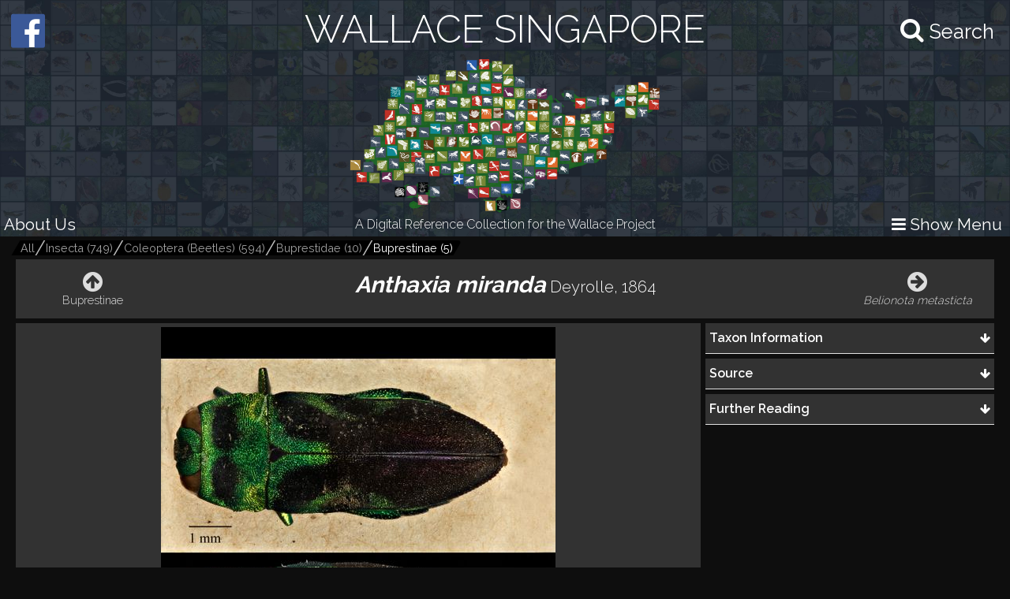

--- FILE ---
content_type: text/html; charset=utf-8
request_url: https://wallace.biodiversity.online/species/A-Arth-Hexa-Coleoptera-000322
body_size: 30602
content:
<!DOCTYPE html>
<html>
<head>
    <!-- for Google -->
    <meta name="description" content="" />
    <meta name="keywords" content="" />

    <meta name="author" content="" />
    <meta name="copyright" content="" />
    <meta name="application-name" content="" />

    <!-- for Facebook -->
    <meta property="og:title" content='Anthaxia miranda' />
    <meta property="og:type" content="website" />
    <meta property="og:image" content="https://www.singapore.biodiversity.online/images/speciesThumbnailImages/high/ea494ca4-09b5-8bb1-621e-0d9e733f224d.jpg" />
    <meta property="og:url" content="" />
    <meta property="og:description" content='Profile of Anthaxia miranda.' />

    <!-- for Twitter -->
    <meta name="twitter:card" content="summary" />
    <meta name="twitter:title" content="" />
    <meta name="twitter:description" content="" />
    <meta name="twitter:image" content="" />

    <title>Wallace Singapore- Anthaxia miranda</title>
    <link rel="stylesheet" href="/build/frontend/frontend.css">
</head>
<body>
<div id="react-view"><div id="app-view" data-reactroot="" data-reactid="1" data-react-checksum="-2130360036"><div class="shared-src-frontend-components-navigationFrame-___styles__navigation-frame-container___2Cm9k" data-reactid="2"><div class="shared-src-frontend-components-navigationFrame-topbar-___styles__top-bar-container___17Q8_" data-reactid="3"><div class="shared-src-frontend-components-navigationFrame-topbar-___styles__main-label-container___1qq_0" data-reactid="4"><div class="shared-src-frontend-components-navigationFrame-topbar-searchBar-___styles__search-bar-container___36pMD" data-reactid="5"><div class="shared-src-frontend-components-navigationFrame-topbar-searchBar-___styles__search-bar-label___1on0O" data-reactid="6"><span aria-hidden="true" class="fa fa-search search-icon" data-reactid="7"></span><span class="shared-src-frontend-components-navigationFrame-topbar-searchBar-___styles__search-text___30iIO" data-reactid="8">Search</span></div></div><a href="/" data-reactid="9"><div class="shared-src-frontend-components-navigationFrame-topbar-___styles__main-label___2y7pr" data-reactid="10">WALLACE SINGAPORE</div></a></div><div class="shared-src-frontend-components-navigationFrame-topbar-___styles__main-logo-container___34yRK" data-reactid="11"><img src="/assets/images/aps-logo.png" alt="APS Logo" data-reactid="12"/></div><div class="shared-src-frontend-components-navigationFrame-topbar-___styles__secondary-label-container___4Xtis" data-reactid="13"><a target="_blank" href="/about.html" data-reactid="14"><button class="shared-src-frontend-components-navigationFrame-topbar-___styles__about-button___2zums" data-reactid="15">About Us</button></a><div class="shared-src-frontend-components-navigationFrame-topbar-___styles__secondary-label___191Ty" data-reactid="16">A Digital Reference Collection for the Wallace Project</div><button class="shared-src-frontend-components-navigationFrame-topbar-___styles__menu-toggle-button___1bpsQ" data-reactid="17"><span class="shared-src-frontend-components-navigationFrame-topbar-___styles__menu-toggle-button-text-wrapper___2C1aL" data-reactid="18"><i class="fa fa-bars" data-reactid="19"></i><!-- react-text: 20 --> Show Menu<!-- /react-text --></span></button></div><button class="shared-src-frontend-components-navigationFrame-topbar-___styles__facebook-button___3EWcb" data-reactid="21"><a target="_blank" href="https://www.facebook.com/AnimalsPlantsSg/" data-reactid="22"><div class="shared-src-frontend-components-navigationFrame-topbar-___styles__facebook-icon-container___4SB9q" data-reactid="23"><i class="fa fa-facebook-official" aria-hidden="true" data-reactid="24"></i></div></a></button></div><div class="shared-src-frontend-components-navigationFrame-___styles__page-container___2x7LX shared-src-frontend-components-navigationFrame-___styles__collapsed___6wcbG" data-reactid="25"><div data-reactid="26"><div class="shared-src-frontend-components-breadcrumbs-___styles__bread-crumbs-container___1w9Yk" data-reactid="27"><div class="shared-src-frontend-components-breadcrumbs-___styles__inner-bread-crumbs-container___2BgEw" data-reactid="28"><a href="/" data-reactid="29"><button class="shared-src-frontend-components-breadcrumbs-___styles__bread-crumb___3RBHY" data-reactid="30"><div class="shared-src-frontend-components-breadcrumbs-___styles__bread-crumb-label___2ygS2" data-reactid="31">All</div></button></a><a href="/taxon/Insecta" data-reactid="32"><button class="shared-src-frontend-components-breadcrumbs-___styles__bread-crumb___3RBHY" data-reactid="33"><div class="shared-src-frontend-components-breadcrumbs-___styles__bread-crumb-label___2ygS2" data-reactid="34"><!-- react-text: 35 -->Insecta<!-- /react-text --><!-- react-text: 36 --> (<!-- /react-text --><!-- react-text: 37 -->749<!-- /react-text --><!-- react-text: 38 -->)<!-- /react-text --></div></button></a><a href="/taxon/A-Arth-Hexa-Coleo" data-reactid="39"><button class="shared-src-frontend-components-breadcrumbs-___styles__bread-crumb___3RBHY" data-reactid="40"><div class="shared-src-frontend-components-breadcrumbs-___styles__bread-crumb-label___2ygS2" data-reactid="41"><!-- react-text: 42 -->Coleoptera (Beetles)<!-- /react-text --><!-- react-text: 43 --> (<!-- /react-text --><!-- react-text: 44 -->594<!-- /react-text --><!-- react-text: 45 -->)<!-- /react-text --></div></button></a><a href="/taxon/A-Arth-Hexa-Coleo-Bupr" data-reactid="46"><button class="shared-src-frontend-components-breadcrumbs-___styles__bread-crumb___3RBHY" data-reactid="47"><div class="shared-src-frontend-components-breadcrumbs-___styles__bread-crumb-label___2ygS2" data-reactid="48"><!-- react-text: 49 -->Buprestidae<!-- /react-text --><!-- react-text: 50 --> (<!-- /react-text --><!-- react-text: 51 -->10<!-- /react-text --><!-- react-text: 52 -->)<!-- /react-text --></div></button></a><a href="/taxon/A-Arth-Hexa-Coleo-Bupr-Buprestinae" data-reactid="53"><button class="shared-src-frontend-components-breadcrumbs-___styles__bread-crumb___3RBHY shared-src-frontend-components-breadcrumbs-___styles__last___1l57b" data-reactid="54"><div class="shared-src-frontend-components-breadcrumbs-___styles__bread-crumb-label___2ygS2" data-reactid="55"><!-- react-text: 56 -->Buprestinae<!-- /react-text --><!-- react-text: 57 --> (<!-- /react-text --><!-- react-text: 58 -->5<!-- /react-text --><!-- react-text: 59 -->)<!-- /react-text --></div></button></a></div></div></div><div data-reactid="60"><section class="shared-src-frontend-pages-speciesPage-___styles__species-page-container___14qMx" data-reactid="61"><header class="shared-src-frontend-pages-speciesPage-topContainer-___styles__top-container___s_2bA" data-reactid="62"><div class="shared-src-frontend-pages-speciesPage-topContainer-___styles__button-container___2wJJS" data-reactid="63"><div class="shared-src-frontend-pages-speciesPage-topContainer-prevOrNextButton-___styles__button-container___ZPwBs shared-src-frontend-pages-speciesPage-topContainer-prevOrNextButton-___styles__previous___3oXbS" data-reactid="64"><a href="/taxon/A-Arth-Hexa-Coleo-Bupr-Buprestinae" data-reactid="65"><button data-reactid="66"><span aria-hidden="true" class="fa fa-arrow-circle-up fa-2x" data-reactid="67"></span><span class="shared-src-frontend-pages-speciesPage-topContainer-prevOrNextButton-___styles__pointer-name___6wnxG" data-reactid="68">Buprestinae</span></button></a></div></div><div class="shared-src-frontend-pages-speciesPage-topContainer-___styles__names-container___3vL_1" data-reactid="69"><h1 data-reactid="70"><i data-reactid="71">Anthaxia miranda</i><span class="shared-src-frontend-pages-speciesPage-topContainer-___styles__author-year___PQ1Hn" data-reactid="72">Deyrolle, 1864</span></h1></div><div class="shared-src-frontend-pages-speciesPage-topContainer-___styles__button-container___2wJJS" data-reactid="73"><div class="shared-src-frontend-pages-speciesPage-topContainer-prevOrNextButton-___styles__button-container___ZPwBs shared-src-frontend-pages-speciesPage-topContainer-prevOrNextButton-___styles__next___2NOef" data-reactid="74"><a href="/species/A-Arth-Hexa-Coleoptera-000323" data-reactid="75"><button data-reactid="76"><span aria-hidden="true" class="fa fa-arrow-circle-right fa-2x" data-reactid="77"></span><span class="shared-src-frontend-pages-speciesPage-topContainer-prevOrNextButton-___styles__pointer-name___6wnxG" data-reactid="78"><i data-reactid="79">Belionota metasticta</i></span></button></a></div></div></header><div class="shared-src-frontend-pages-speciesPage-centerContainer-___styles__center-container___3j9-7" data-reactid="80"><div class="shared-src-frontend-pages-speciesPage-centerContainer-imageViewComponent-___styles__image-view-component___2h_v4" data-reactid="81"><div class="shared-src-frontend-pages-speciesPage-centerContainer-imageViewComponent-___styles__image-main-area___3dpWq" data-reactid="82"><div class="shared-src-frontend-pages-speciesPage-centerContainer-imageViewComponent-___styles__image-component-container___2MgHR" data-reactid="83"><img src="undefined/images/speciesImages/medium/60fa4c45-5ab4-ad74-892e-a988571b51ff.jpg" class="shared-src-frontend-pages-speciesPage-centerContainer-imageViewComponent-___styles__image-component___3Yds4" data-reactid="84"/></div><div class="shared-src-frontend-pages-speciesPage-centerContainer-imageViewComponent-imageSelectionBelt-___styles__image-selection-belt___17hNk" data-reactid="85"><button class="shared-src-frontend-pages-speciesPage-centerContainer-imageViewComponent-imageSelectionBelt-___styles__image-selection-button___2Vfpl shared-src-frontend-pages-speciesPage-centerContainer-imageViewComponent-imageSelectionBelt-___styles__selected___Jz1K8" data-reactid="86"><img src="undefined/images/speciesImages/low/60fa4c45-5ab4-ad74-892e-a988571b51ff.jpg" data-reactid="87"/></button></div></div><div class="shared-src-frontend-pages-speciesPage-centerContainer-imageViewComponent-___styles__image-information-container___169_d" data-reactid="88"><p class="shared-src-frontend-pages-speciesPage-centerContainer-imageViewComponent-___styles__caption___1Nw8I" data-reactid="89"><!-- react-text: 90 -->Image acquired with permission from the Natural History Museum, London. Specimen collected by Wallace. Specimen locality: Singapore<!-- /react-text --><br data-reactid="91"/><!-- react-text: 92 -->Label transcription: [SING.] [Wallace] [Compared with Type] [miranda HDeyr.] [Saunders. 74.18.] [mi 219] [NHMUK010602071]<!-- /react-text --><br data-reactid="93"/><!-- react-text: 94 --> <!-- /react-text --><br data-reactid="95"/><!-- react-text: 96 --> <!-- /react-text --><strong data-reactid="97">NOTE:</strong><!-- react-text: 98 --> <!-- /react-text --><br data-reactid="99"/><!-- react-text: 100 --> Species known to occur in Singapore. <!-- /react-text --><br data-reactid="101"/><!-- react-text: 102 --> Imaged Wallace Specimen from Singapore.<!-- /react-text --></p><div class="shared-src-frontend-pages-speciesPage-centerContainer-imageViewComponent-___styles__data___2KoBX" data-reactid="103"><div class="shared-src-frontend-pages-speciesPage-centerContainer-imageViewComponent-___styles__credit___FwREi" data-reactid="104"><i class="fa fa fa-camera-retro" aria-hidden="true" data-reactid="105"></i><span style="margin-left:5px;" data-reactid="106">Yuchen Ang</span></div><div class="shared-src-frontend-pages-speciesPage-centerContainer-imageViewComponent-___styles__creative-commons-icon___jisJB" data-reactid="107"><img src="/assets/images/cc-icons/CC-BY.png" data-reactid="108"/></div><div data-reactid="109"><!-- react-text: 110 --><!-- /react-text --><!-- react-text: 111 --> <!-- /react-text --><a target="_blank" href="https://creativecommons.org/licenses/by/4.0/" data-reactid="112"><a rel="license" href="http://creativecommons.org/licenses/by/4.0/" data-reactid="113"> Click here for Creative Commons License</a></a></div></div></div></div></div><div class="shared-src-frontend-pages-speciesPage-rightContainer-___styles__right-container___26W5M" data-reactid="114"><div class="shared-src-frontend-pages-speciesPage-rightContainer-___styles__components-container___2kBaj" data-reactid="115"><div class="shared-src-frontend-pages-speciesPage-rightContainer-___componentStyles__component-container___1K8Kj" data-reactid="116"><div class="shared-src-frontend-pages-speciesPage-rightContainer-___componentStyles__main-label-container___2mOeM" data-reactid="117"><h3 class="shared-src-frontend-pages-speciesPage-rightContainer-___componentStyles__main-label___3TwLL" data-reactid="118"><!-- react-text: 119 --> <!-- /react-text --><!-- react-text: 120 -->Taxon Information<!-- /react-text --><!-- react-text: 121 --> <!-- /react-text --></h3><div class="shared-src-frontend-pages-speciesPage-rightContainer-___componentStyles__expanded-collapsed-indicator___1ok8X" data-reactid="122"><i class="fa fa-arrow-down" data-reactid="123"></i></div></div><div class="shared-src-frontend-pages-speciesPage-rightContainer-___componentStyles__key-pairs-container___259F2 shared-src-frontend-pages-speciesPage-rightContainer-___componentStyles__collapsed___1wgOy" data-reactid="124"><div class="shared-src-frontend-pages-speciesPage-rightContainer-___componentStyles__key-pair___3sELV" data-reactid="125"><div class="shared-src-frontend-pages-speciesPage-rightContainer-___componentStyles__label___2vPVU" data-reactid="126"><!-- react-text: 127 -->Classification<!-- /react-text --><!-- react-text: 128 -->:<!-- /react-text --></div><div class="shared-src-frontend-pages-speciesPage-rightContainer-___componentStyles__value___2ywCU" data-reactid="129">Insecta: Coleoptera: Buprestidae: Buprestinae</div></div><div class="shared-src-frontend-pages-speciesPage-rightContainer-___componentStyles__key-pair___3sELV" data-reactid="130"><div class="shared-src-frontend-pages-speciesPage-rightContainer-___componentStyles__label___2vPVU" data-reactid="131"><!-- react-text: 132 -->Taxon Name (original as given on label)<!-- /react-text --><!-- react-text: 133 -->:<!-- /react-text --></div><div class="shared-src-frontend-pages-speciesPage-rightContainer-___componentStyles__value___2ywCU" data-reactid="134">-</div></div><div class="shared-src-frontend-pages-speciesPage-rightContainer-___componentStyles__key-pair___3sELV" data-reactid="135"><div class="shared-src-frontend-pages-speciesPage-rightContainer-___componentStyles__label___2vPVU" data-reactid="136"><!-- react-text: 137 -->Collector<!-- /react-text --><!-- react-text: 138 -->:<!-- /react-text --></div><div class="shared-src-frontend-pages-speciesPage-rightContainer-___componentStyles__value___2ywCU" data-reactid="139">A.R. Wallace</div></div><div class="shared-src-frontend-pages-speciesPage-rightContainer-___componentStyles__key-pair___3sELV" data-reactid="140"><div class="shared-src-frontend-pages-speciesPage-rightContainer-___componentStyles__label___2vPVU" data-reactid="141"><!-- react-text: 142 -->Locality of Specimen<!-- /react-text --><!-- react-text: 143 -->:<!-- /react-text --></div><div class="shared-src-frontend-pages-speciesPage-rightContainer-___componentStyles__value___2ywCU" data-reactid="144">Singapore</div></div><div class="shared-src-frontend-pages-speciesPage-rightContainer-___componentStyles__key-pair___3sELV" data-reactid="145"><div class="shared-src-frontend-pages-speciesPage-rightContainer-___componentStyles__label___2vPVU" data-reactid="146"><!-- react-text: 147 -->Specimen Repository<!-- /react-text --><!-- react-text: 148 -->:<!-- /react-text --></div><div class="shared-src-frontend-pages-speciesPage-rightContainer-___componentStyles__value___2ywCU" data-reactid="149">Natural History Museum London</div></div></div></div><div class="shared-src-frontend-pages-speciesPage-rightContainer-___componentStyles__component-container___1K8Kj" data-reactid="150"><div class="shared-src-frontend-pages-speciesPage-rightContainer-___componentStyles__main-label-container___2mOeM" data-reactid="151"><h3 class="shared-src-frontend-pages-speciesPage-rightContainer-___componentStyles__main-label___3TwLL" data-reactid="152"><!-- react-text: 153 --> <!-- /react-text --><!-- react-text: 154 -->Source<!-- /react-text --><!-- react-text: 155 --> <!-- /react-text --></h3><div class="shared-src-frontend-pages-speciesPage-rightContainer-___componentStyles__expanded-collapsed-indicator___1ok8X" data-reactid="156"><i class="fa fa-arrow-down" data-reactid="157"></i></div></div><div class="shared-src-frontend-pages-speciesPage-rightContainer-___componentStyles__key-pairs-container___259F2 shared-src-frontend-pages-speciesPage-rightContainer-___componentStyles__collapsed___1wgOy" data-reactid="158"></div></div><div class="shared-src-frontend-pages-speciesPage-rightContainer-___componentStyles__component-container___1K8Kj" data-reactid="159"><div class="shared-src-frontend-pages-speciesPage-rightContainer-___componentStyles__main-label-container___2mOeM" data-reactid="160"><h3 class="shared-src-frontend-pages-speciesPage-rightContainer-___componentStyles__main-label___3TwLL" data-reactid="161"><!-- react-text: 162 --> <!-- /react-text --><!-- react-text: 163 -->Further Reading<!-- /react-text --><!-- react-text: 164 --> <!-- /react-text --></h3><div class="shared-src-frontend-pages-speciesPage-rightContainer-___componentStyles__expanded-collapsed-indicator___1ok8X" data-reactid="165"><i class="fa fa-arrow-down" data-reactid="166"></i></div></div><div class="shared-src-frontend-pages-speciesPage-rightContainer-___componentStyles__key-pairs-container___259F2 shared-src-frontend-pages-speciesPage-rightContainer-___componentStyles__collapsed___1wgOy" data-reactid="167"></div></div></div></div><div class="shared-src-frontend-pages-speciesPage-___styles__feedback-container___1iSYX" data-reactid="168"><button data-reactid="169">Feedback? </button></div></section></div></div><div class="shared-src-frontend-components-navigationFrame-sidebar-___styles__side-bar-container___26F8_ shared-src-frontend-components-navigationFrame-sidebar-___styles__collapsed___cewzB" data-reactid="170"><div data-reactid="171"><div data-reactid="172"><a href="/taxon/A-Arth-Hexa-Coleo-Bupr-Buprestinae" data-reactid="173"><button class="shared-src-frontend-components-navigationFrame-sidebar-taxonView-___styles__grand-parent-button___2kvIs" data-reactid="174"><i class="fa fa-arrow-up shared-src-frontend-components-navigationFrame-sidebar-taxonView-___styles__grand-parent-button_text___32x-7" data-reactid="175"></i><span class="shared-src-frontend-components-navigationFrame-sidebar-taxonView-___styles__grand-parent-button_text___32x-7" data-reactid="176"><!-- react-text: 177 -->Back to <!-- /react-text --><!-- react-text: 178 -->Buprestinae<!-- /react-text --></span></button></a></div><div data-reactid="179"><h2 class="shared-src-frontend-components-navigationFrame-sidebar-taxonView-___styles__taxon-parent-name-label___1aEPb" data-reactid="180"><!-- react-text: 181 --> <!-- /react-text --><!-- react-text: 182 -->Buprestidae<!-- /react-text --></h2><button class="shared-src-frontend-components-navigationFrame-sidebar-taxonView-___styles__show-more-taxons-button___1eyIo" data-reactid="183">Click for Expanded View</button><div class="shared-src-frontend-components-navigationFrame-sidebar-taxonView-___styles__taxon-grid-container___1TxPY" data-reactid="184"><a href="/taxon/A-Arth-Hexa-Coleo-Bupr-Agrilinae" data-reactid="185"><div class="shared-src-frontend-pages-taxonPage-taxonComponent-___styles__taxon-component___2Tc6q" data-reactid="186"><div class="shared-src-frontend-pages-taxonPage-taxonComponent-___styles__taxon-image-container___247RD" data-reactid="187"><div class="shared-src-frontend-pages-taxonPage-taxonComponent-___styles__placeholder-image___RtXFI" data-reactid="188"><div class="shared-src-frontend-pages-taxonPage-taxonComponent-___styles__placeholder-text___3FBYu" data-reactid="189">Agr</div></div></div><div class="shared-src-frontend-pages-taxonPage-taxonComponent-___styles__taxon-labels-container___2kbK6" data-reactid="190"><div data-reactid="191">Agrilinae</div></div></div></a><a href="/taxon/A-Arth-Hexa-Coleo-Bupr-Buprestinae" data-reactid="192"><div class="shared-src-frontend-pages-taxonPage-taxonComponent-___styles__taxon-component___2Tc6q" data-reactid="193"><div class="shared-src-frontend-pages-taxonPage-taxonComponent-___styles__taxon-image-container___247RD" data-reactid="194"><div class="shared-src-frontend-pages-taxonPage-taxonComponent-___styles__placeholder-image___RtXFI" data-reactid="195"><div class="shared-src-frontend-pages-taxonPage-taxonComponent-___styles__placeholder-text___3FBYu" data-reactid="196">Bup</div></div></div><div class="shared-src-frontend-pages-taxonPage-taxonComponent-___styles__taxon-labels-container___2kbK6" data-reactid="197"><div data-reactid="198">Buprestinae</div></div></div></a><a href="/taxon/A-Arth-Hexa-Coleo-Bupr-Chrysochroinae" data-reactid="199"><div class="shared-src-frontend-pages-taxonPage-taxonComponent-___styles__taxon-component___2Tc6q" data-reactid="200"><div class="shared-src-frontend-pages-taxonPage-taxonComponent-___styles__taxon-image-container___247RD" data-reactid="201"><div class="shared-src-frontend-pages-taxonPage-taxonComponent-___styles__placeholder-image___RtXFI" data-reactid="202"><div class="shared-src-frontend-pages-taxonPage-taxonComponent-___styles__placeholder-text___3FBYu" data-reactid="203">Chr</div></div></div><div class="shared-src-frontend-pages-taxonPage-taxonComponent-___styles__taxon-labels-container___2kbK6" data-reactid="204"><div data-reactid="205">Chrysochroinae</div></div></div></a></div></div></div></div></div></div></div>
<script type="text/javascript" charset="utf-8">
    window.__REDUX_STATE__ = {"routing":{"locationBeforeTransitions":null},"browsePage":{"isFetching":false,"currentPage":1,"shuffledSpeciesDocuments":[]},"speciesPage":{"isFetching":false,"layoutComponents":[{"_id":"5b961e6d65a98a74045b540a","id":"09a6384e-07be-5219-fed3-3b82a7c624ca","mainLabel":"Taxon Information","type":"basicKeyPairComponent","order":0,"__v":0,"subComponents":[{"id":"47d7749f-3a6a-f418-d9b9-0c58eaae2c65","order":0,"_id":"5b961e6d65a98a74045b5417","mappings":[{"id":"label","dataExpression":"Classification","_id":"5b961e6d65a98a74045b5419"},{"id":"value","dataExpression":"${taxoNavigation}","_id":"5b961e6d65a98a74045b5418"}]},{"id":"93d7e1e6-9ebf-783f-63f3-abc5f28ad134","order":1,"_id":"5b961e6d65a98a74045b5414","mappings":[{"id":"label","dataExpression":"Taxon Name (original as given on label)","_id":"5b961e6d65a98a74045b5416"},{"id":"value","dataExpression":"${verbatimName}","_id":"5b961e6d65a98a74045b5415"}]},{"id":"1ba8ed59-b1ef-be8c-c65e-0821437628e7","order":2,"_id":"5b961e6d65a98a74045b5411","mappings":[{"id":"label","dataExpression":"Collector","_id":"5b961e6d65a98a74045b5413"},{"id":"value","dataExpression":"${specimenCollector}","_id":"5b961e6d65a98a74045b5412"}]},{"id":"0be07014-523b-52ce-65c7-08a8cd782877","order":3,"_id":"5b961e6d65a98a74045b540e","mappings":[{"id":"label","dataExpression":"Locality of Specimen","_id":"5b961e6d65a98a74045b5410"},{"id":"value","dataExpression":"${specimenLocality}","_id":"5b961e6d65a98a74045b540f"}]},{"id":"bcdae49a-3ad4-38ee-1add-8d9c3c6db4a7","order":4,"_id":"5b961e6d65a98a74045b540b","mappings":[{"id":"label","dataExpression":"Specimen Repository","_id":"5b961e6d65a98a74045b540d"},{"id":"value","dataExpression":"${specimenRepository}","_id":"5b961e6d65a98a74045b540c"}]}],"mappings":[]},{"_id":"5b961e6d65a98a74045b541a","id":"7d5d9faa-0150-194f-c7cf-b508e04e3c42","mainLabel":"Synonym(s)","type":"repeatingStringComponent","order":1,"dataSource":"synonyms","__v":0,"subComponents":[],"mappings":[{"id":"value","dataExpression":"${synonymName} \u003Cspan style=\"font-size: 0.8em; color: grey;\"\u003E${synonymAuthorYear}\u003C\u002Fspan\u003E","_id":"5b961e6d65a98a74045b541b"}]},{"_id":"5b961e6d65a98a74045b541c","id":"9dda2374-303e-cb7e-1849-fc699d3f2bf6","mainLabel":"Source","type":"repeatingLinksComponent","order":2,"dataSource":"wallaceOnline","__v":0,"subComponents":[],"mappings":[{"id":"groupName","dataExpression":"${wallaceOnlineName}","_id":"5b961e6d65a98a74045b541f"},{"id":"linkName","dataExpression":"${wallaceLinkName}","_id":"5b961e6d65a98a74045b541e"},{"id":"linkUrl","dataExpression":"${wallaceLinkAddress}","_id":"5b961e6d65a98a74045b541d"}]},{"_id":"5b961e6d65a98a74045b5420","id":"de4cdfbd-404b-a33f-c7be-18e22b841db7","mainLabel":"Further Reading","type":"repeatingLinksComponent","order":3,"dataSource":"litSource","__v":0,"subComponents":[],"mappings":[{"id":"groupName","dataExpression":"${litSourceName}","_id":"5b961e6d65a98a74045b5423"},{"id":"linkName","dataExpression":"${litLinkName}","_id":"5b961e6d65a98a74045b5422"},{"id":"linkUrl","dataExpression":"${litLinkAddress}","_id":"5b961e6d65a98a74045b5421"}]}],"isPageNotFound":false,"speciesData":{"taxonGroupName":"Buprestinae","specimenCollector":"A.R. Wallace","specimenLocality":"Singapore","verbatimName":"-","specimenRepository":"Natural History Museum London","speciesThumbnailImageFilename":"ea494ca4-09b5-8bb1-621e-0d9e733f224d","authorYear":"Deyrolle, 1864","taxonName":"\u003Ci\u003EAnthaxia miranda\u003C\u002Fi\u003E","taxoNavigation":"Insecta: Coleoptera: Buprestidae: Buprestinae","taxon":"A-Arth-Hexa-Coleo-Bupr-Buprestinae","speciesId":"A-Arth-Hexa-Coleoptera-000322","interactions":[],"images":[{"imgSpecimenLink":"https:\u002F\u002Fcreativecommons.org\u002Flicenses\u002Fby\u002F4.0\u002F","imgSpecimenText":"\u003Ca rel=\"license\" href=\"http:\u002F\u002Fcreativecommons.org\u002Flicenses\u002Fby\u002F4.0\u002F\"\u003E Click here for Creative Commons License","specimenCode":"NHMUK010602071","photoCredit":"Yuchen Ang","caption":"Image acquired with permission from the Natural History Museum, London. Specimen collected by Wallace. Specimen locality: Singapore\u003Cbr \u002F\u003ELabel transcription: [SING.] [Wallace] [Compared with Type] [miranda HDeyr.] [Saunders. 74.18.] [mi 219] [NHMUK010602071]\u003Cbr\u002F\u003E \u003Cbr\u002F\u003E \u003Cstrong\u003ENOTE:\u003C\u002Fstrong\u003E \u003Cbr\u002F\u003E Species known to occur in Singapore. \u003Cbr\u002F\u003E Imaged Wallace Specimen from Singapore.","path":"60fa4c45-5ab4-ad74-892e-a988571b51ff","_id":"5bb7323c6c738f57ff4a820c","isToEncrypt":true,"imageCreativeCommons":"BY","keys":"[10,10,85,1,99,38,27,30,47,69,8,44,68,73,32,70,90,66,26,11,21,28,55,45,76,51,62,7,52,25,77,9,37,31,86,98,15,48,4,46,10,49,64,0,34,22,87,82,84,12,58,74,72,50,60,89,41,40,5,78,59,6,95,61,18,54,14,81,42,35,2,96,65,75,93,19,56,63,24,92,71,13,43,33,20,53,83,57,94,91,29,3,23,17,39,80,16,79,67,97,36,88]","imageUploadDate":"2018-10-05T09:43:25.159Z"}],"taxonAncestors":[{"name":"Insecta","id":"Insecta","numberOfSpecies":749},{"name":"Coleoptera (Beetles)","id":"A-Arth-Hexa-Coleo","numberOfSpecies":594},{"name":"Buprestidae","id":"A-Arth-Hexa-Coleo-Bupr","numberOfSpecies":10},{"name":"Buprestinae","id":"A-Arth-Hexa-Coleo-Bupr-Buprestinae","numberOfSpecies":5}],"nextPointer":{"pointer_name":"\u003Ci\u003EBelionota metasticta\u003C\u002Fi\u003E","pointer_id":"A-Arth-Hexa-Coleoptera-000323","pointer_type":"species"},"prevPointer":{"pointer_name":"Buprestinae","pointer_id":"A-Arth-Hexa-Coleo-Bupr-Buprestinae","pointer_type":"taxon"},"keywords":"NHMUK010602071","bioNotes":[{"bioTitle":"Content to be added later","_elementId":"f98db6ef-4a96-409c-40da-59e43528e931"}],"litSource":[{"litSourceName":"Content to be added later","_elementId":"ccb0cbfe-4f8a-1264-a7fb-ae74d8dbcab9"}],"wallaceOnline":[{"wallaceOnlineName":"Content to be added later","_elementId":"b5945605-4ec6-d92d-f885-5f747bfefe71"}],"speciesOccurrenceStatus":"Native","sidebarData":{"backButtonData":{"taxonName":"Buprestinae","taxonId":"A-Arth-Hexa-Coleo-Bupr-Buprestinae"},"taxonData":{"parentIdOfTaxonChildren":"A-Arth-Hexa-Coleo-Bupr","parentOfTaxonChildren":"Buprestidae","taxonChildren":[{"tier":4,"name":"Agrilinae","id":"A-Arth-Hexa-Coleo-Bupr-Agrilinae","ancestors":["Insecta","A-Arth-Hexa-Coleo","A-Arth-Hexa-Coleo-Bupr","A-Arth-Hexa-Coleo-Bupr-Agrilinae"],"numberOfSpecies":4},{"tier":4,"name":"Buprestinae","id":"A-Arth-Hexa-Coleo-Bupr-Buprestinae","ancestors":["Insecta","A-Arth-Hexa-Coleo","A-Arth-Hexa-Coleo-Bupr","A-Arth-Hexa-Coleo-Bupr-Buprestinae"],"numberOfSpecies":5},{"tier":4,"name":"Chrysochroinae","id":"A-Arth-Hexa-Coleo-Bupr-Chrysochroinae","ancestors":["Insecta","A-Arth-Hexa-Coleo","A-Arth-Hexa-Coleo-Bupr","A-Arth-Hexa-Coleo-Bupr-Chrysochroinae"],"numberOfSpecies":1}]}}}},"navigationFrame":{"isFetching":false,"sideBarTaxonData":[{"_id":"5b4c6d53f433a362e31a544f","name":"Vertebrata","id":"Vertebrata"},{"_id":"5b4db39f5f22a011473a3ebe","name":"Insecta","id":"Insecta"}]},"taxonPage":{"isFetching":false,"taxonData":null,"speciesChildren":[],"mainFilterDefinition":null,"pageLimit":null,"currentPage":null},"filters":{"isFetching":false,"queryString":"","filterData":null,"filterAttributes":null},"breadCrumbs":{"isFetching":false,"ancestors":[{"name":"Insecta","id":"Insecta","numberOfSpecies":749},{"name":"Coleoptera (Beetles)","id":"A-Arth-Hexa-Coleo","numberOfSpecies":594},{"name":"Buprestidae","id":"A-Arth-Hexa-Coleo-Bupr","numberOfSpecies":10},{"name":"Buprestinae","id":"A-Arth-Hexa-Coleo-Bupr-Buprestinae","numberOfSpecies":5}]},"comparatorWindow":{"isShow":false},"search":{"isSearching":false,"isFetching":false,"searchRequestId":null,"parentTaxonId":null,"parentTaxonName":null},"sidebar":{"backButtonData":{"taxonName":"Buprestinae","taxonId":"A-Arth-Hexa-Coleo-Bupr-Buprestinae"},"taxonData":{"parentIdOfTaxonChildren":"A-Arth-Hexa-Coleo-Bupr","parentOfTaxonChildren":"Buprestidae","taxonChildren":[{"tier":4,"name":"Agrilinae","id":"A-Arth-Hexa-Coleo-Bupr-Agrilinae","ancestors":["Insecta","A-Arth-Hexa-Coleo","A-Arth-Hexa-Coleo-Bupr","A-Arth-Hexa-Coleo-Bupr-Agrilinae"],"numberOfSpecies":4},{"tier":4,"name":"Buprestinae","id":"A-Arth-Hexa-Coleo-Bupr-Buprestinae","ancestors":["Insecta","A-Arth-Hexa-Coleo","A-Arth-Hexa-Coleo-Bupr","A-Arth-Hexa-Coleo-Bupr-Buprestinae"],"numberOfSpecies":5},{"tier":4,"name":"Chrysochroinae","id":"A-Arth-Hexa-Coleo-Bupr-Chrysochroinae","ancestors":["Insecta","A-Arth-Hexa-Coleo","A-Arth-Hexa-Coleo-Bupr","A-Arth-Hexa-Coleo-Bupr-Chrysochroinae"],"numberOfSpecies":1}]}}};
</script>
<script aync src="/build/frontend/frontend.bundle.js"></script>
<link rel="stylesheet" href="/assets/css/font-awesome.min.css">
<!-- Fonts -->
<link href="https://fonts.googleapis.com/css?family=Didact+Gothic" rel="stylesheet">
<link rel="stylesheet" href="https://cdnjs.cloudflare.com/ajax/libs/normalize/3.0.3/normalize.min.css">
</body>
</html>

--- FILE ---
content_type: text/css
request_url: https://wallace.biodiversity.online/build/frontend/frontend.css
body_size: 155411
content:
@import url(https://fonts.googleapis.com/css?family=Raleway:300,400,500,600,700);button{background:none;outline:none;border:none;padding:0}body{background-color:#0e0e0e;color:#fff}.shared-src-frontend-components-comparatorWindow-___styles__comparator-window___KE4Q4{background-color:#fff;width:80%;height:80vh;position:fixed;top:50%;left:50%;z-index:5;transform:translate(-50%,-50%)}.shared-src-frontend-components-comparatorWindow-___styles__comparator-window___KE4Q4 .shared-src-frontend-components-comparatorWindow-___styles__top-bar___38Eea{background-color:#1f1f1f;color:#fff;padding:5px}.shared-src-frontend-components-navigationFrame-___styles__navigation-frame-container___2Cm9k{width:100%;font-family:Raleway,sans-serif}.shared-src-frontend-components-navigationFrame-___styles__navigation-frame-container___2Cm9k .shared-src-frontend-components-navigationFrame-___styles__page-container___2x7LX{position:relative;background-color:#0e0e0e;min-height:calc(100vh + 300px);width:calc(100% - 200px - 40px);padding:5px 20px 20px;font-size:.7em}@media screen and (min-width:800px){.shared-src-frontend-components-navigationFrame-___styles__navigation-frame-container___2Cm9k .shared-src-frontend-components-navigationFrame-___styles__page-container___2x7LX{width:calc(100% - 250px - 40px);font-size:.8em}}@media screen and (min-width:1200px){.shared-src-frontend-components-navigationFrame-___styles__navigation-frame-container___2Cm9k .shared-src-frontend-components-navigationFrame-___styles__page-container___2x7LX{width:calc(100% - 300px - 40px);font-size:1em}}.shared-src-frontend-components-navigationFrame-___styles__navigation-frame-container___2Cm9k .shared-src-frontend-components-navigationFrame-___styles__page-container___2x7LX.shared-src-frontend-components-navigationFrame-___styles__fixed___1MYpx{overflow:auto;position:fixed;z-index:0;top:105px;height:calc(100vh - 20px - 105px);min-height:unset}.shared-src-frontend-components-navigationFrame-___styles__navigation-frame-container___2Cm9k .shared-src-frontend-components-navigationFrame-___styles__page-container___2x7LX.shared-src-frontend-components-navigationFrame-___styles__collapsed___6wcbG{width:calc(100% - 40px)}.shared-src-frontend-components-navigationFrame-___styles__navigation-frame-container___2Cm9k .shared-src-frontend-components-navigationFrame-___styles__page-container___2x7LX.shared-src-frontend-components-navigationFrame-___styles__collapsed___6wcbG .shared-src-frontend-components-navigationFrame-___styles__back-top-button___3apoL{right:10px}.shared-src-frontend-components-navigationFrame-___styles__navigation-frame-container___2Cm9k .shared-src-frontend-components-navigationFrame-___styles__page-container___2x7LX.shared-src-frontend-components-navigationFrame-___styles__is-bring-to-front___YbaKr{z-index:10}.shared-src-frontend-components-navigationFrame-___styles__navigation-frame-container___2Cm9k .shared-src-frontend-components-navigationFrame-___styles__page-container___2x7LX .shared-src-frontend-components-navigationFrame-___styles__back-top-button___3apoL{position:fixed;bottom:10px;right:210px;background-color:#9e9e9e;padding:5px;font-size:1.5em;z-index:10}@media screen and (min-width:800px){.shared-src-frontend-components-navigationFrame-___styles__navigation-frame-container___2Cm9k .shared-src-frontend-components-navigationFrame-___styles__page-container___2x7LX .shared-src-frontend-components-navigationFrame-___styles__back-top-button___3apoL{right:260px}}@media screen and (min-width:1200px){.shared-src-frontend-components-navigationFrame-___styles__navigation-frame-container___2Cm9k .shared-src-frontend-components-navigationFrame-___styles__page-container___2x7LX .shared-src-frontend-components-navigationFrame-___styles__back-top-button___3apoL{right:310px}}.shared-src-frontend-components-navigationFrame-sidebar-___styles__side-bar-container___26F8_{overflow:visible;z-index:1;font-size:.6em;position:fixed;top:105px;right:0;background:#212121;width:200px;height:calc(100vh - 105px);overflow-y:scroll;transition:right .4s linear}@media screen and (min-width:800px){.shared-src-frontend-components-navigationFrame-sidebar-___styles__side-bar-container___26F8_{font-size:.7em;width:250px}}@media screen and (min-width:1200px){.shared-src-frontend-components-navigationFrame-sidebar-___styles__side-bar-container___26F8_{font-size:.8em;width:300px}}.shared-src-frontend-components-navigationFrame-sidebar-___styles__side-bar-container___26F8_.shared-src-frontend-components-navigationFrame-sidebar-___styles__collapsed___cewzB{right:-200px;z-index:1}@media screen and (min-width:800px){.shared-src-frontend-components-navigationFrame-sidebar-___styles__side-bar-container___26F8_.shared-src-frontend-components-navigationFrame-sidebar-___styles__collapsed___cewzB{right:-250px}}@media screen and (min-width:1200px){.shared-src-frontend-components-navigationFrame-sidebar-___styles__side-bar-container___26F8_.shared-src-frontend-components-navigationFrame-sidebar-___styles__collapsed___cewzB{right:-300px}}.shared-src-frontend-components-navigationFrame-sidebar-___styles__side-bar-container___26F8_.shared-src-frontend-components-navigationFrame-sidebar-___styles__is-bring-to-front___StrFv{z-index:1}.shared-src-frontend-components-navigationFrame-sidebar-taxonView-___styles__taxon-parent-name-label___1aEPb{color:#fff;background-color:#282a3a;padding:7px;text-align:center;margin:0 0 3px}a:link,a:visited{text-decoration:none;color:#fff}.shared-src-frontend-components-navigationFrame-sidebar-taxonView-___styles__grand-parent-button___2kvIs{padding:5px;display:block;width:96%;margin:10px 2%;color:#fff;background-color:#2e4156;border-radius:8px;text-align:center;white-space:nowrap;overflow:hidden;text-overflow:ellipsis}.shared-src-frontend-components-navigationFrame-sidebar-taxonView-___styles__grand-parent-button___2kvIs:hover{color:#e27a00;background-color:#2a2a2a}.shared-src-frontend-components-navigationFrame-sidebar-taxonView-___styles__grand-parent-button___2kvIs .shared-src-frontend-components-navigationFrame-sidebar-taxonView-___styles__grand-parent-button_text___32x-7{font-size:1.2em;margin:2px}.shared-src-frontend-components-navigationFrame-sidebar-taxonView-___styles__show-more-taxons-button___1eyIo{display:block;width:100%;font-size:.8em;text-align:center;padding:5px;background-color:#414141;color:#fff}.shared-src-frontend-components-navigationFrame-sidebar-taxonView-___styles__fade-out-overlay___1IrYE{position:absolute;width:100%;bottom:0;background:linear-gradient(rgba(38,38,38,0),rgba(38,38,38,.5),#262626)}.shared-src-frontend-components-navigationFrame-sidebar-taxonView-___styles__fade-out-overlay___1IrYE:before{content:"";display:block;top:0;left:0;right:0;bottom:0;margin-top:calc(50% + 1.5em)}.shared-src-frontend-components-navigationFrame-sidebar-taxonView-___styles__taxon-grid-container___1TxPY{position:relative;overflow-y:scroll}.shared-src-frontend-components-navigationFrame-sidebar-taxonView-firstTierTaxon-___styles__first-tier-taxon-container___26bKk{margin:3px}.shared-src-frontend-components-navigationFrame-sidebar-taxonView-firstTierTaxon-___styles__first-tier-taxon-container___26bKk a:link,.shared-src-frontend-components-navigationFrame-sidebar-taxonView-firstTierTaxon-___styles__first-tier-taxon-container___26bKk a:visited{color:#fff}.shared-src-frontend-components-navigationFrame-sidebar-taxonView-firstTierTaxon-___styles__first-tier-taxon-container___26bKk .shared-src-frontend-components-navigationFrame-sidebar-taxonView-firstTierTaxon-___styles__first-tier-taxon-button___Pu9-f{margin:2px;font-size:1.5em;width:98%;text-align:center;padding:10px;background-color:#282a3a}.shared-src-frontend-components-navigationFrame-sidebar-taxonView-firstTierTaxon-___styles__first-tier-taxon-container___26bKk .shared-src-frontend-components-navigationFrame-sidebar-taxonView-firstTierTaxon-___styles__first-tier-taxon-button___Pu9-f:hover{color:#eacc00}.shared-src-frontend-pages-taxonPage-taxonComponent-___styles__taxon-component___2Tc6q{position:relative;display:inline-block;margin:5px;width:calc((100% - 20px) / 2);background-color:#000}.shared-src-frontend-pages-taxonPage-taxonComponent-___styles__taxon-component___2Tc6q .shared-src-frontend-pages-taxonPage-taxonComponent-___styles__taxon-labels-container___2kbK6{background-color:rgba(0,0,0,.78);text-align:center;color:#fff}.shared-src-frontend-pages-taxonPage-taxonComponent-___styles__taxon-component___2Tc6q .shared-src-frontend-pages-taxonPage-taxonComponent-___styles__taxon-labels-container___2kbK6>*{position:absolute;padding:0 5px;width:calc(100% - 10px);bottom:0;height:1.5em;line-height:1.5em;max-height:1.5em;font-size:1em;white-space:nowrap;overflow:hidden;text-overflow:ellipsis;background-color:#000}.shared-src-frontend-pages-taxonPage-taxonComponent-___styles__taxon-component___2Tc6q .shared-src-frontend-pages-taxonPage-taxonComponent-___styles__taxon-image-container___247RD{overflow:hidden;position:relative;display:inline-block;width:100%}.shared-src-frontend-pages-taxonPage-taxonComponent-___styles__taxon-component___2Tc6q .shared-src-frontend-pages-taxonPage-taxonComponent-___styles__taxon-image-container___247RD .shared-src-frontend-pages-taxonPage-taxonComponent-___styles__placeholder-image___RtXFI,.shared-src-frontend-pages-taxonPage-taxonComponent-___styles__taxon-component___2Tc6q .shared-src-frontend-pages-taxonPage-taxonComponent-___styles__taxon-image-container___247RD img{position:absolute;width:100%;object-fit:cover;top:0;left:0}.shared-src-frontend-pages-taxonPage-taxonComponent-___styles__taxon-component___2Tc6q .shared-src-frontend-pages-taxonPage-taxonComponent-___styles__taxon-image-container___247RD .shared-src-frontend-pages-taxonPage-taxonComponent-___styles__placeholder-image___RtXFI{background-color:#414141}.shared-src-frontend-pages-taxonPage-taxonComponent-___styles__taxon-component___2Tc6q .shared-src-frontend-pages-taxonPage-taxonComponent-___styles__taxon-image-container___247RD .shared-src-frontend-pages-taxonPage-taxonComponent-___styles__placeholder-image___RtXFI .shared-src-frontend-pages-taxonPage-taxonComponent-___styles__placeholder-text___3FBYu{margin-top:50%;text-align:center;-webkit-transform:translateY(-50%);transform:translateY(-50%);color:#fff;font-size:4em}.shared-src-frontend-pages-taxonPage-taxonComponent-___styles__taxon-component___2Tc6q .shared-src-frontend-pages-taxonPage-taxonComponent-___styles__taxon-image-container___247RD:before{content:"";display:block;margin-top:calc(100% + 1.5em);top:0;left:0;right:0;bottom:0}.shared-src-frontend-pages-taxonPage-taxonComponent-___styles__taxon-component___2Tc6q:hover{cursor:pointer}.shared-src-frontend-pages-taxonPage-taxonComponent-___styles__taxon-component___2Tc6q:hover .shared-src-frontend-pages-taxonPage-taxonComponent-___styles__taxon-labels-container___2kbK6>*{height:auto;max-height:none;font-size:1em;overflow:visible;white-space:normal;text-overflow:clip;background-color:#000}.shared-src-frontend-pages-taxonPage-taxonComponent-___styles__taxon-component___2Tc6q.shared-src-frontend-pages-taxonPage-taxonComponent-___styles__small___smMOF{margin:4px;width:calc((100% - 64px) / 8)}.shared-src-frontend-pages-taxonPage-taxonComponent-___styles__taxon-component___2Tc6q.shared-src-frontend-pages-taxonPage-taxonComponent-___styles__small___smMOF .shared-src-frontend-pages-taxonPage-taxonComponent-___styles__placeholder-image___RtXFI .shared-src-frontend-pages-taxonPage-taxonComponent-___styles__placeholder-text___3FBYu{font-size:4em}.shared-src-frontend-pages-taxonPage-taxonComponent-___styles__taxon-component___2Tc6q.shared-src-frontend-pages-taxonPage-taxonComponent-___styles__greyed___1YmMe:after{position:absolute;top:0;right:0;content:"";display:block;width:100%;height:100%;background-color:rgba(0,0,0,.53)}.shared-src-frontend-pages-taxonPage-taxonComponent-___styles__taxon-component___2Tc6q:hover:after{position:absolute;content:"";display:block;top:50%;left:50%;-webkit-transform:translate(-50%,-50%);transform:translate(-50%,-50%);width:100%;height:100%;border:3px solid #eacc00}.shared-src-frontend-components-navigationFrame-sidebar-taxonView-allTaxonsModal-___styles__show-more-taxons-container___tjXrj .shared-src-frontend-components-navigationFrame-sidebar-taxonView-allTaxonsModal-___styles__show-more-taxons-modal___As3bD{background-color:rgba(0,0,0,.8);z-index:5;position:fixed;bottom:-100vh;left:0;height:100vh;width:100vw;transition:all .2s linear}.shared-src-frontend-components-navigationFrame-sidebar-taxonView-allTaxonsModal-___styles__show-more-taxons-container___tjXrj .shared-src-frontend-components-navigationFrame-sidebar-taxonView-allTaxonsModal-___styles__show-more-taxons-modal___As3bD.shared-src-frontend-components-navigationFrame-sidebar-taxonView-allTaxonsModal-___styles__open___Q7s99{bottom:0}.shared-src-frontend-components-navigationFrame-sidebar-taxonView-allTaxonsModal-___styles__show-more-taxons-container___tjXrj .shared-src-frontend-components-navigationFrame-sidebar-taxonView-allTaxonsModal-___styles__show-more-taxons-modal___As3bD .shared-src-frontend-components-navigationFrame-sidebar-taxonView-allTaxonsModal-___styles__all-taxons-container___1Kmnm{position:absolute;bottom:0;width:80%;height:95vh;left:50%;-webkit-transform:translateX(-50%);transform:translateX(-50%);background-color:#2c2c2c}.shared-src-frontend-components-navigationFrame-sidebar-taxonView-allTaxonsModal-___styles__show-more-taxons-container___tjXrj .shared-src-frontend-components-navigationFrame-sidebar-taxonView-allTaxonsModal-___styles__show-more-taxons-modal___As3bD .shared-src-frontend-components-navigationFrame-sidebar-taxonView-allTaxonsModal-___styles__all-taxons-container___1Kmnm .shared-src-frontend-components-navigationFrame-sidebar-taxonView-allTaxonsModal-___styles__all-taxons-top-bar___3LiXn{font-size:1.4em;font-weight:600;padding:0 10px;height:40px;line-height:40px;color:#fff;background-color:#3b3b3b}.shared-src-frontend-components-navigationFrame-sidebar-taxonView-allTaxonsModal-___styles__show-more-taxons-container___tjXrj .shared-src-frontend-components-navigationFrame-sidebar-taxonView-allTaxonsModal-___styles__show-more-taxons-modal___As3bD .shared-src-frontend-components-navigationFrame-sidebar-taxonView-allTaxonsModal-___styles__all-taxons-container___1Kmnm .shared-src-frontend-components-navigationFrame-sidebar-taxonView-allTaxonsModal-___styles__all-taxons-top-bar___3LiXn .shared-src-frontend-components-navigationFrame-sidebar-taxonView-allTaxonsModal-___styles__top-bar-label___1PAug{float:left}.shared-src-frontend-components-navigationFrame-sidebar-taxonView-allTaxonsModal-___styles__show-more-taxons-container___tjXrj .shared-src-frontend-components-navigationFrame-sidebar-taxonView-allTaxonsModal-___styles__show-more-taxons-modal___As3bD .shared-src-frontend-components-navigationFrame-sidebar-taxonView-allTaxonsModal-___styles__all-taxons-container___1Kmnm .shared-src-frontend-components-navigationFrame-sidebar-taxonView-allTaxonsModal-___styles__all-taxons-top-bar___3LiXn .shared-src-frontend-components-navigationFrame-sidebar-taxonView-allTaxonsModal-___styles__top-bar-minimize___3_Iit{float:right}.shared-src-frontend-components-navigationFrame-sidebar-taxonView-allTaxonsModal-___styles__show-more-taxons-container___tjXrj .shared-src-frontend-components-navigationFrame-sidebar-taxonView-allTaxonsModal-___styles__show-more-taxons-modal___As3bD .shared-src-frontend-components-navigationFrame-sidebar-taxonView-allTaxonsModal-___styles__all-taxons-container___1Kmnm .shared-src-frontend-components-navigationFrame-sidebar-taxonView-allTaxonsModal-___styles__all-taxons-buttons-container___2lDpr{max-height:calc(95vh - 40px);overflow-y:scroll}.shared-src-frontend-components-navigationFrame-sidebar-taxonView-allTaxonsModal-___styles__show-more-taxons-container___tjXrj .shared-src-frontend-components-navigationFrame-sidebar-taxonView-allTaxonsModal-___styles__show-more-taxons-modal___As3bD .shared-src-frontend-components-navigationFrame-sidebar-taxonView-allTaxonsModal-___styles__all-taxons-container___1Kmnm .shared-src-frontend-components-navigationFrame-sidebar-taxonView-allTaxonsModal-___styles__all-taxons-buttons-container___2lDpr a{text-decoration:none}.shared-src-frontend-components-navigationFrame-sidebar-taxonView-allTaxonsModal-___styles__show-more-taxons-container___tjXrj .shared-src-frontend-components-navigationFrame-sidebar-taxonView-allTaxonsModal-___styles__show-more-taxons-modal___As3bD .shared-src-frontend-components-navigationFrame-sidebar-taxonView-allTaxonsModal-___styles__all-taxons-container___1Kmnm .shared-src-frontend-components-navigationFrame-sidebar-taxonView-allTaxonsModal-___styles__all-taxons-buttons-container___2lDpr a:link,.shared-src-frontend-components-navigationFrame-sidebar-taxonView-allTaxonsModal-___styles__show-more-taxons-container___tjXrj .shared-src-frontend-components-navigationFrame-sidebar-taxonView-allTaxonsModal-___styles__show-more-taxons-modal___As3bD .shared-src-frontend-components-navigationFrame-sidebar-taxonView-allTaxonsModal-___styles__all-taxons-container___1Kmnm .shared-src-frontend-components-navigationFrame-sidebar-taxonView-allTaxonsModal-___styles__all-taxons-buttons-container___2lDpr a:visited{color:#000}.shared-src-frontend-components-navigationFrame-sidebar-taxonView-allTaxonsModal-___styles__show-more-taxons-container___tjXrj .shared-src-frontend-components-navigationFrame-sidebar-taxonView-allTaxonsModal-___styles__show-more-taxons-modal___As3bD .shared-src-frontend-components-navigationFrame-sidebar-taxonView-allTaxonsModal-___styles__all-taxons-container___1Kmnm .shared-src-frontend-components-navigationFrame-sidebar-taxonView-allTaxonsModal-___styles__all-taxons-buttons-container___2lDpr .shared-src-frontend-components-navigationFrame-sidebar-taxonView-allTaxonsModal-___styles__taxon-button-container___3whl8{position:relative;display:inline-block;width:calc((100% - 20px) / 5);margin:2px}.shared-src-frontend-components-navigationFrame-sidebar-taxonView-allTaxonsModal-___styles__show-more-taxons-container___tjXrj .shared-src-frontend-components-navigationFrame-sidebar-taxonView-allTaxonsModal-___styles__show-more-taxons-modal___As3bD .shared-src-frontend-components-navigationFrame-sidebar-taxonView-allTaxonsModal-___styles__all-taxons-container___1Kmnm .shared-src-frontend-components-navigationFrame-sidebar-taxonView-allTaxonsModal-___styles__all-taxons-buttons-container___2lDpr .shared-src-frontend-components-navigationFrame-sidebar-taxonView-allTaxonsModal-___styles__taxon-button-container___3whl8:before{content:"";display:block;margin-top:100%;top:0;left:0;right:0;bottom:0}.shared-src-frontend-components-navigationFrame-sidebar-taxonView-allTaxonsModal-___styles__show-more-taxons-container___tjXrj .shared-src-frontend-components-navigationFrame-sidebar-taxonView-allTaxonsModal-___styles__show-more-taxons-modal___As3bD .shared-src-frontend-components-navigationFrame-sidebar-taxonView-allTaxonsModal-___styles__all-taxons-container___1Kmnm .shared-src-frontend-components-navigationFrame-sidebar-taxonView-allTaxonsModal-___styles__all-taxons-buttons-container___2lDpr .shared-src-frontend-components-navigationFrame-sidebar-taxonView-allTaxonsModal-___styles__taxon-button-container___3whl8 .shared-src-frontend-components-navigationFrame-sidebar-taxonView-allTaxonsModal-___styles__taxon-button___IV5Si img{top:0;position:absolute;width:100%;height:100%;object-fit:cover}.shared-src-frontend-components-navigationFrame-sidebar-taxonView-allTaxonsModal-___styles__show-more-taxons-container___tjXrj .shared-src-frontend-components-navigationFrame-sidebar-taxonView-allTaxonsModal-___styles__show-more-taxons-modal___As3bD .shared-src-frontend-components-navigationFrame-sidebar-taxonView-allTaxonsModal-___styles__all-taxons-container___1Kmnm .shared-src-frontend-components-navigationFrame-sidebar-taxonView-allTaxonsModal-___styles__all-taxons-buttons-container___2lDpr .shared-src-frontend-components-navigationFrame-sidebar-taxonView-allTaxonsModal-___styles__taxon-button-container___3whl8 .shared-src-frontend-components-navigationFrame-sidebar-taxonView-allTaxonsModal-___styles__taxon-button___IV5Si .shared-src-frontend-components-navigationFrame-sidebar-taxonView-allTaxonsModal-___styles__taxon-label-container___A-f8y{position:absolute;left:0;bottom:0;width:100%;text-align:center;color:#fff;background-color:rgba(0,0,0,.4);display:block}.shared-src-frontend-components-navigationFrame-sidebar-taxonView-allTaxonsModal-___styles__show-more-taxons-container___tjXrj .shared-src-frontend-components-navigationFrame-sidebar-taxonView-allTaxonsModal-___styles__show-more-taxons-modal___As3bD .shared-src-frontend-components-navigationFrame-sidebar-taxonView-allTaxonsModal-___styles__all-taxons-container___1Kmnm .shared-src-frontend-components-navigationFrame-sidebar-taxonView-allTaxonsModal-___styles__all-taxons-buttons-container___2lDpr .shared-src-frontend-components-navigationFrame-sidebar-taxonView-allTaxonsModal-___styles__taxon-button-container___3whl8 .shared-src-frontend-components-navigationFrame-sidebar-taxonView-allTaxonsModal-___styles__taxon-button___IV5Si .shared-src-frontend-components-navigationFrame-sidebar-taxonView-allTaxonsModal-___styles__taxon-label-container___A-f8y .shared-src-frontend-components-navigationFrame-sidebar-taxonView-allTaxonsModal-___styles__taxon-label___FecZf{font-size:.7em}.shared-src-frontend-components-navigationFrame-sidebar-taxonView-allTaxonsModal-___styles__show-more-taxons-container___tjXrj .shared-src-frontend-components-navigationFrame-sidebar-taxonView-allTaxonsModal-___styles__show-more-taxons-modal___As3bD .shared-src-frontend-components-navigationFrame-sidebar-taxonView-allTaxonsModal-___styles__all-taxons-container___1Kmnm .shared-src-frontend-components-navigationFrame-sidebar-taxonView-allTaxonsModal-___styles__all-taxons-buttons-container___2lDpr .shared-src-frontend-components-navigationFrame-sidebar-taxonView-allTaxonsModal-___styles__taxon-button-container___3whl8 .shared-src-frontend-components-navigationFrame-sidebar-taxonView-allTaxonsModal-___styles__taxon-button___IV5Si .shared-src-frontend-components-navigationFrame-sidebar-taxonView-allTaxonsModal-___styles__taxon-label-container___A-f8y .shared-src-frontend-components-navigationFrame-sidebar-taxonView-allTaxonsModal-___styles__taxon-label___FecZf>*{white-space:nowrap;overflow:hidden;text-overflow:ellipsis;display:block}.shared-src-frontend-components-navigationFrame-sidebar-taxonView-allTaxonsModal-___styles__show-more-taxons-container___tjXrj .shared-src-frontend-components-navigationFrame-sidebar-taxonView-allTaxonsModal-___styles__show-more-taxons-modal___As3bD .shared-src-frontend-components-navigationFrame-sidebar-taxonView-allTaxonsModal-___styles__all-taxons-container___1Kmnm .shared-src-frontend-components-navigationFrame-sidebar-taxonView-allTaxonsModal-___styles__all-taxons-buttons-container___2lDpr .shared-src-frontend-components-navigationFrame-sidebar-taxonView-allTaxonsModal-___styles__taxon-button-container___3whl8 .shared-src-frontend-components-navigationFrame-sidebar-taxonView-allTaxonsModal-___styles__taxon-button___IV5Si:hover .shared-src-frontend-components-navigationFrame-sidebar-taxonView-allTaxonsModal-___styles__taxon-label-container___A-f8y{height:100%}.shared-src-frontend-components-navigationFrame-sidebar-taxonView-allTaxonsModal-___styles__show-more-taxons-container___tjXrj .shared-src-frontend-components-navigationFrame-sidebar-taxonView-allTaxonsModal-___styles__show-more-taxons-modal___As3bD .shared-src-frontend-components-navigationFrame-sidebar-taxonView-allTaxonsModal-___styles__all-taxons-container___1Kmnm .shared-src-frontend-components-navigationFrame-sidebar-taxonView-allTaxonsModal-___styles__all-taxons-buttons-container___2lDpr .shared-src-frontend-components-navigationFrame-sidebar-taxonView-allTaxonsModal-___styles__taxon-button-container___3whl8 .shared-src-frontend-components-navigationFrame-sidebar-taxonView-allTaxonsModal-___styles__taxon-button___IV5Si:hover .shared-src-frontend-components-navigationFrame-sidebar-taxonView-allTaxonsModal-___styles__taxon-label-container___A-f8y .shared-src-frontend-components-navigationFrame-sidebar-taxonView-allTaxonsModal-___styles__taxon-label___FecZf{position:absolute;transform:translate(-50%,-50%);top:50%;left:50%;width:90%;font-size:.6em}.shared-src-frontend-components-navigationFrame-sidebar-taxonView-allTaxonsModal-___styles__show-more-taxons-container___tjXrj .shared-src-frontend-components-navigationFrame-sidebar-taxonView-allTaxonsModal-___styles__show-more-taxons-modal___As3bD .shared-src-frontend-components-navigationFrame-sidebar-taxonView-allTaxonsModal-___styles__all-taxons-container___1Kmnm .shared-src-frontend-components-navigationFrame-sidebar-taxonView-allTaxonsModal-___styles__all-taxons-buttons-container___2lDpr .shared-src-frontend-components-navigationFrame-sidebar-taxonView-allTaxonsModal-___styles__taxon-button-container___3whl8 .shared-src-frontend-components-navigationFrame-sidebar-taxonView-allTaxonsModal-___styles__taxon-button___IV5Si:hover .shared-src-frontend-components-navigationFrame-sidebar-taxonView-allTaxonsModal-___styles__taxon-label-container___A-f8y .shared-src-frontend-components-navigationFrame-sidebar-taxonView-allTaxonsModal-___styles__taxon-label___FecZf>*{overflow:visible;word-break:break-all;white-space:normal;text-overflow:clip}.shared-src-frontend-components-navigationFrame-sidebar-filterView-___styles__filter-view-container___3V9L6{position:relative;color:#000;padding:1%}.shared-src-frontend-components-navigationFrame-sidebar-filterView-___styles__filter-view-container___3V9L6 .shared-src-frontend-components-navigationFrame-sidebar-filterView-___styles__filter-toggle-button___3VTc7{position:relative;background-color:#e27a00;display:block;width:100%;font-size:1.3em;text-align:center;padding:5px;border-radius:8px;z-index:5}.shared-src-frontend-components-navigationFrame-sidebar-filterView-___styles__filter-view-container___3V9L6 .shared-src-frontend-components-navigationFrame-sidebar-filterView-___styles__filter-toggle-button___3VTc7.shared-src-frontend-components-navigationFrame-sidebar-filterView-___styles__opened___3Kyc7{border-bottom-left-radius:0;border-bottom-right-radius:0}.shared-src-frontend-components-navigationFrame-sidebar-filterView-___styles__filter-view-container___3V9L6 h3{margin:1px 1px 3px}.shared-src-frontend-components-navigationFrame-sidebar-filterView-___styles__filter-view-container___3V9L6 .shared-src-frontend-components-navigationFrame-sidebar-filterView-___styles__filters-container___2t-kv{position:relative;z-index:1;margin-top:-10px;padding-top:10px}.shared-src-frontend-components-navigationFrame-sidebar-filterView-___styles__filter-view-container___3V9L6 .shared-src-frontend-components-navigationFrame-sidebar-filterView-___styles__filters-container___2t-kv .shared-src-frontend-components-navigationFrame-sidebar-filterView-___styles__filter-container___wVr0g{padding:5px;background-color:#e27a00}.shared-src-frontend-components-navigationFrame-sidebar-filterView-___styles__filter-view-container___3V9L6 .shared-src-frontend-components-navigationFrame-sidebar-filterView-___styles__filters-container___2t-kv .shared-src-frontend-components-navigationFrame-sidebar-filterView-___styles__filter-container___wVr0g .shared-src-frontend-components-navigationFrame-sidebar-filterView-___styles__filter-name-label___1SA0U{margin:1px}.shared-src-frontend-components-navigationFrame-sidebar-filterView-___styles__filter-view-container___3V9L6 .shared-src-frontend-components-navigationFrame-sidebar-filterView-___styles__filters-container___2t-kv .shared-src-frontend-components-navigationFrame-sidebar-filterView-___styles__filter-container___wVr0g .shared-src-frontend-components-navigationFrame-sidebar-filterView-___styles__filter-check-box___1unG7{width:1.3em;height:1.3em}.shared-src-frontend-components-navigationFrame-sidebar-filterView-___styles__filter-view-container___3V9L6 .shared-src-frontend-components-navigationFrame-sidebar-filterView-___styles__filters-container___2t-kv .shared-src-frontend-components-navigationFrame-sidebar-filterView-___styles__filter-container___wVr0g .shared-src-frontend-components-navigationFrame-sidebar-filterView-___styles__filter-value___3AZ3x{font-size:1.3em}.shared-src-frontend-components-navigationFrame-sidebar-filterView-___styles__filter-view-container___3V9L6 .shared-src-frontend-components-navigationFrame-sidebar-filterView-___styles__filters-container___2t-kv .shared-src-frontend-components-navigationFrame-sidebar-filterView-___styles__dropdown-filter___3JUgP{color:#000;width:100%}.shared-src-frontend-components-navigationFrame-topbar-___styles__top-bar-container___17Q8_{font-family:Raleway,sans-serif;position:relative;width:100%;height:300px;background:url("/assets/images/banner.jpg");background-size:cover;transition:width .1s linear}.shared-src-frontend-components-navigationFrame-topbar-___styles__top-bar-container___17Q8_ a:link,.shared-src-frontend-components-navigationFrame-topbar-___styles__top-bar-container___17Q8_ a:visited{color:#fff;text-decoration:none}.shared-src-frontend-components-navigationFrame-topbar-___styles__top-bar-container___17Q8_ .shared-src-frontend-components-navigationFrame-topbar-___styles__main-logo-container___34yRK{position:fixed;top:75px;left:50%;-webkit-transform:translateX(-50%);transform:translateX(-50%);height:195px}.shared-src-frontend-components-navigationFrame-topbar-___styles__top-bar-container___17Q8_ .shared-src-frontend-components-navigationFrame-topbar-___styles__main-logo-container___34yRK img{height:100%}.shared-src-frontend-components-navigationFrame-topbar-___styles__top-bar-container___17Q8_ .shared-src-frontend-components-navigationFrame-topbar-___styles__main-label___2y7pr{line-height:75px;z-index:1000;text-align:center;width:100%;display:block;margin:0;font-size:1.5em;font-weight:300}@media screen and (min-width:800px){.shared-src-frontend-components-navigationFrame-topbar-___styles__top-bar-container___17Q8_ .shared-src-frontend-components-navigationFrame-topbar-___styles__main-label___2y7pr{font-size:2.3em}}@media screen and (min-width:1200px){.shared-src-frontend-components-navigationFrame-topbar-___styles__top-bar-container___17Q8_ .shared-src-frontend-components-navigationFrame-topbar-___styles__main-label___2y7pr{font-size:3em}}.shared-src-frontend-components-navigationFrame-topbar-___styles__top-bar-container___17Q8_ .shared-src-frontend-components-navigationFrame-topbar-___styles__main-label___2y7pr .shared-src-frontend-components-navigationFrame-topbar-___styles__middle-text___3OXM4{font-size:.9em}.shared-src-frontend-components-navigationFrame-topbar-___styles__top-bar-container___17Q8_ .shared-src-frontend-components-navigationFrame-topbar-___styles__main-label___2y7pr .shared-src-frontend-components-navigationFrame-topbar-___styles__beta-label___21cJt{font-size:.5em}.shared-src-frontend-components-navigationFrame-topbar-___styles__top-bar-container___17Q8_ .shared-src-frontend-components-navigationFrame-topbar-___styles__main-label-container___1qq_0{height:75px;z-index:1;position:fixed;top:0;left:0;width:100%;display:block}.shared-src-frontend-components-navigationFrame-topbar-___styles__top-bar-container___17Q8_ .shared-src-frontend-components-navigationFrame-topbar-___styles__secondary-label-container___4Xtis{position:absolute;bottom:0;left:0;width:100%;height:30px;transition:background-color .1s linear}.shared-src-frontend-components-navigationFrame-topbar-___styles__top-bar-container___17Q8_ .shared-src-frontend-components-navigationFrame-topbar-___styles__secondary-label-container___4Xtis .shared-src-frontend-components-navigationFrame-topbar-___styles__about-button___2zums{position:absolute;left:5px;top:0;font-size:1em;line-height:30px;color:#fff}@media screen and (min-width:800px){.shared-src-frontend-components-navigationFrame-topbar-___styles__top-bar-container___17Q8_ .shared-src-frontend-components-navigationFrame-topbar-___styles__secondary-label-container___4Xtis .shared-src-frontend-components-navigationFrame-topbar-___styles__about-button___2zums{font-size:1.1em}}@media screen and (min-width:1200px){.shared-src-frontend-components-navigationFrame-topbar-___styles__top-bar-container___17Q8_ .shared-src-frontend-components-navigationFrame-topbar-___styles__secondary-label-container___4Xtis .shared-src-frontend-components-navigationFrame-topbar-___styles__about-button___2zums{font-size:1.3em}}.shared-src-frontend-components-navigationFrame-topbar-___styles__top-bar-container___17Q8_ .shared-src-frontend-components-navigationFrame-topbar-___styles__secondary-label-container___4Xtis .shared-src-frontend-components-navigationFrame-topbar-___styles__about-button___2zums:hover{color:#eacc00}.shared-src-frontend-components-navigationFrame-topbar-___styles__top-bar-container___17Q8_ .shared-src-frontend-components-navigationFrame-topbar-___styles__secondary-label-container___4Xtis .shared-src-frontend-components-navigationFrame-topbar-___styles__secondary-label___191Ty{font-size:.8em;text-align:center;font-weight:300;margin:0;line-height:30px}@media screen and (min-width:800px){.shared-src-frontend-components-navigationFrame-topbar-___styles__top-bar-container___17Q8_ .shared-src-frontend-components-navigationFrame-topbar-___styles__secondary-label-container___4Xtis .shared-src-frontend-components-navigationFrame-topbar-___styles__secondary-label___191Ty{font-size:.9em}}@media screen and (min-width:1200px){.shared-src-frontend-components-navigationFrame-topbar-___styles__top-bar-container___17Q8_ .shared-src-frontend-components-navigationFrame-topbar-___styles__secondary-label-container___4Xtis .shared-src-frontend-components-navigationFrame-topbar-___styles__secondary-label___191Ty{font-size:1em}}.shared-src-frontend-components-navigationFrame-topbar-___styles__top-bar-container___17Q8_ .shared-src-frontend-components-navigationFrame-topbar-___styles__secondary-label-container___4Xtis .shared-src-frontend-components-navigationFrame-topbar-___styles__menu-toggle-button___1bpsQ{font-size:1em;position:absolute;right:5px;top:0;line-height:30px}@media screen and (min-width:800px){.shared-src-frontend-components-navigationFrame-topbar-___styles__top-bar-container___17Q8_ .shared-src-frontend-components-navigationFrame-topbar-___styles__secondary-label-container___4Xtis .shared-src-frontend-components-navigationFrame-topbar-___styles__menu-toggle-button___1bpsQ{font-size:1.1em}}@media screen and (min-width:1200px){.shared-src-frontend-components-navigationFrame-topbar-___styles__top-bar-container___17Q8_ .shared-src-frontend-components-navigationFrame-topbar-___styles__secondary-label-container___4Xtis .shared-src-frontend-components-navigationFrame-topbar-___styles__menu-toggle-button___1bpsQ{font-size:1.3em}}.shared-src-frontend-components-navigationFrame-topbar-___styles__top-bar-container___17Q8_ .shared-src-frontend-components-navigationFrame-topbar-___styles__secondary-label-container___4Xtis .shared-src-frontend-components-navigationFrame-topbar-___styles__menu-toggle-button___1bpsQ .shared-src-frontend-components-navigationFrame-topbar-___styles__menu-toggle-button-text-wrapper___2C1aL{border-radius:8px;padding:0 5px}.shared-src-frontend-components-navigationFrame-topbar-___styles__top-bar-container___17Q8_ .shared-src-frontend-components-navigationFrame-topbar-___styles__secondary-label-container___4Xtis .shared-src-frontend-components-navigationFrame-topbar-___styles__menu-toggle-button___1bpsQ:hover .shared-src-frontend-components-navigationFrame-topbar-___styles__menu-toggle-button-text-wrapper___2C1aL{color:#eacc00}.shared-src-frontend-components-navigationFrame-topbar-___styles__top-bar-container___17Q8_ .shared-src-frontend-components-navigationFrame-topbar-___styles__side-bar-button___19utb{float:right;margin-left:10px;margin-right:10px;font-size:2em;line-height:300px}.shared-src-frontend-components-navigationFrame-topbar-___styles__top-bar-container___17Q8_ .shared-src-frontend-components-navigationFrame-topbar-___styles__side-bar-functionality-buttons-container___2jdAJ{float:left;font-size:1.8em;line-height:300px}.shared-src-frontend-components-navigationFrame-topbar-___styles__top-bar-container___17Q8_ .shared-src-frontend-components-navigationFrame-topbar-___styles__side-bar-functionality-buttons-container___2jdAJ .shared-src-frontend-components-navigationFrame-topbar-___styles__side-bar-functionality-button___nDq0i{margin-left:20px}.shared-src-frontend-components-navigationFrame-topbar-___styles__top-bar-container___17Q8_.shared-src-frontend-components-navigationFrame-topbar-___styles__fixed___1iI0w{top:-195px;position:fixed}.shared-src-frontend-components-navigationFrame-topbar-___styles__top-bar-container___17Q8_.shared-src-frontend-components-navigationFrame-topbar-___styles__fixed___1iI0w .shared-src-frontend-components-navigationFrame-topbar-___styles__secondary-label-container___4Xtis{background-color:#000}.shared-src-frontend-components-navigationFrame-topbar-___styles__facebook-button___3EWcb{position:fixed;top:14px;left:15px;height:50px;width:50px}.shared-src-frontend-components-navigationFrame-topbar-___styles__facebook-button___3EWcb .shared-src-frontend-components-navigationFrame-topbar-___styles__facebook-icon-container___4SB9q{position:relative;color:#3b5998!important;background-color:#fff;height:42px;width:40px}@media screen and (min-width:800px){.shared-src-frontend-components-navigationFrame-topbar-___styles__facebook-button___3EWcb .shared-src-frontend-components-navigationFrame-topbar-___styles__facebook-icon-container___4SB9q{height:38px;width:36px}}@media screen and (min-width:1200px){.shared-src-frontend-components-navigationFrame-topbar-___styles__facebook-button___3EWcb .shared-src-frontend-components-navigationFrame-topbar-___styles__facebook-icon-container___4SB9q{height:42px;width:40px}}.shared-src-frontend-components-navigationFrame-topbar-___styles__facebook-button___3EWcb .shared-src-frontend-components-navigationFrame-topbar-___styles__facebook-icon-container___4SB9q i{position:absolute;font-size:50px;top:50%;left:50%;-webkit-transform:translate(-50%,-50%);transform:translate(-50%,-50%)}.shared-src-frontend-components-navigationFrame-topbar-searchBar-___styles__search-bar-container___36pMD{position:absolute;top:0;right:20px;z-index:4;height:75px;line-height:75px}.shared-src-frontend-components-navigationFrame-topbar-searchBar-___styles__search-bar-container___36pMD.shared-src-frontend-components-navigationFrame-topbar-searchBar-___styles__show___1czuF{display:inline;opacity:1}.shared-src-frontend-components-navigationFrame-topbar-searchBar-___styles__search-bar-container___36pMD .shared-src-frontend-components-navigationFrame-topbar-searchBar-___styles__search-bar-label___1on0O{cursor:pointer;color:#fff;font-size:1.2em;text-align:center}@media screen and (min-width:800px){.shared-src-frontend-components-navigationFrame-topbar-searchBar-___styles__search-bar-container___36pMD .shared-src-frontend-components-navigationFrame-topbar-searchBar-___styles__search-bar-label___1on0O{font-size:1.5em}}@media screen and (min-width:1200px){.shared-src-frontend-components-navigationFrame-topbar-searchBar-___styles__search-bar-container___36pMD .shared-src-frontend-components-navigationFrame-topbar-searchBar-___styles__search-bar-label___1on0O{font-size:2em}}.shared-src-frontend-components-navigationFrame-topbar-searchBar-___styles__search-bar-container___36pMD .shared-src-frontend-components-navigationFrame-topbar-searchBar-___styles__search-bar-label___1on0O .shared-src-frontend-components-navigationFrame-topbar-searchBar-___styles__search-text___30iIO{margin-left:7px;font-size:.8em}.shared-src-frontend-components-navigationFrame-topbar-searchBar-___styles__search-bar-container___36pMD .shared-src-frontend-components-navigationFrame-topbar-searchBar-___styles__search-bar-label___1on0O:hover{color:#eacc00}.shared-src-frontend-components-searchModal-___styles__overlay___3fzkh{position:fixed;top:0;left:0;height:100vh;width:100%;z-index:4;background-color:rgba(0,0,0,.8)}.shared-src-frontend-components-searchModal-___styles__overlay___3fzkh .shared-src-frontend-components-searchModal-___styles__search-modal___7iOm8{position:absolute;top:30%;left:50%;width:55%;-webkit-transform:translate(-50%);transform:translate(-50%);transition:top .4s linear}.shared-src-frontend-components-searchModal-___styles__overlay___3fzkh .shared-src-frontend-components-searchModal-___styles__search-modal___7iOm8 a:link,.shared-src-frontend-components-searchModal-___styles__overlay___3fzkh .shared-src-frontend-components-searchModal-___styles__search-modal___7iOm8 a:visited{color:#fff;text-decoration:none}.shared-src-frontend-components-searchModal-___styles__overlay___3fzkh .shared-src-frontend-components-searchModal-___styles__search-modal___7iOm8 .shared-src-frontend-components-searchModal-___styles__close-search-modal-button___3ROm8{float:right;margin-right:5px;font-size:1.3em}.shared-src-frontend-components-searchModal-___styles__overlay___3fzkh .shared-src-frontend-components-searchModal-___styles__search-modal___7iOm8 .shared-src-frontend-components-searchModal-___styles__search-query-input___8q9kM{width:100%;color:#fff;background-color:#2b2b2b;outline:none;border:none;padding:5px;font-size:3em}.shared-src-frontend-components-searchModal-___styles__overlay___3fzkh .shared-src-frontend-components-searchModal-___styles__search-modal___7iOm8.shared-src-frontend-components-searchModal-___styles__on-search___1vNU3{top:10%;transform:translate(-50%)}.shared-src-frontend-components-searchModal-___styles__overlay___3fzkh .shared-src-frontend-components-searchModal-___styles__searching-in-progress-container___Jq3Ls{text-align:center;font-size:3em}.shared-src-frontend-components-searchModal-___styles__overlay___3fzkh .shared-src-frontend-components-searchModal-___styles__searching-in-progress-container___Jq3Ls .shared-src-frontend-components-searchModal-___styles__search-in-progress-message___2Czo3{margin-left:5px}.shared-src-frontend-components-searchModal-___styles__search-results-container___3qYGv{max-height:70vh;overflow:scroll;background-color:hsla(0,0%,9%,.87);padding:5px}.shared-src-frontend-components-searchModal-___styles__search-results-container___3qYGv .shared-src-frontend-components-searchModal-___styles__total-items-found-label___1gd7s{text-align:center;background-color:#1b1b1b;padding:2px}.shared-src-frontend-components-searchModal-___styles__search-results-container___3qYGv ol,.shared-src-frontend-components-searchModal-___styles__search-results-container___3qYGv ol li{margin-left:0;padding-left:0}.shared-src-frontend-components-searchModal-___styles__search-results-container___3qYGv ol{list-style:none}.shared-src-frontend-components-searchModal-___styles__search-results-container___3qYGv ol li:hover{cursor:pointer;background-color:hsla(0,0%,100%,.3)}.shared-src-frontend-components-searchModal-___styles__search-results-container___3qYGv .shared-src-frontend-components-searchModal-___styles__species-result-item___30XGK>*{display:inline;margin-right:3px}.shared-src-frontend-components-searchModal-___styles__search-results-container___3qYGv .shared-src-frontend-components-searchModal-___styles__species-result-item___30XGK{position:relative}.shared-src-frontend-components-searchModal-___styles__search-results-container___3qYGv .shared-src-frontend-components-searchModal-___styles__species-result-item___30XGK .shared-src-frontend-components-searchModal-___styles__species-thumbnail___1BjLS{height:80px;width:80px}.shared-src-frontend-components-searchModal-___styles__search-results-container___3qYGv .shared-src-frontend-components-searchModal-___styles__species-result-item___30XGK .shared-src-frontend-components-searchModal-___styles__species-labels___3A2zy{position:absolute;top:50%;transform:translateY(-50%)}.shared-src-frontend-components-breadcrumbs-___styles__bread-crumbs-container___1w9Yk{position:relative;margin-bottom:5px;line-height:1.2em;height:1.2em}.shared-src-frontend-components-breadcrumbs-___styles__bread-crumbs-container___1w9Yk a:link,.shared-src-frontend-components-breadcrumbs-___styles__bread-crumbs-container___1w9Yk a:visited{color:#fff}.shared-src-frontend-components-breadcrumbs-___styles__bread-crumbs-container___1w9Yk .shared-src-frontend-components-breadcrumbs-___styles__bread-crumb___3RBHY{padding:0 6px;border-right:2px solid #b5b5b5;color:#a0a0a0;font-size:.9em;background-color:#000;-webkit-transform:skewX(-30deg);transform:skewX(-30deg)}.shared-src-frontend-components-breadcrumbs-___styles__bread-crumbs-container___1w9Yk .shared-src-frontend-components-breadcrumbs-___styles__bread-crumb___3RBHY:hover{color:#eacc00}.shared-src-frontend-components-breadcrumbs-___styles__bread-crumbs-container___1w9Yk .shared-src-frontend-components-breadcrumbs-___styles__bread-crumb___3RBHY .shared-src-frontend-components-breadcrumbs-___styles__bread-crumb-label___2ygS2{-webkit-transform:skewX(30deg);transform:skewX(30deg)}.shared-src-frontend-components-breadcrumbs-___styles__bread-crumbs-container___1w9Yk .shared-src-frontend-components-breadcrumbs-___styles__bread-crumb___3RBHY.shared-src-frontend-components-breadcrumbs-___styles__last___1l57b{border-right:none;border-top-right-radius:5px;color:#fff}.shared-src-frontend-components-breadcrumbs-___styles__bread-crumbs-container___1w9Yk.shared-src-frontend-components-breadcrumbs-___styles__is-fixed___YWduM .shared-src-frontend-components-breadcrumbs-___styles__inner-bread-crumbs-container___2BgEw{position:fixed;z-index:5}.shared-src-frontend-pages-browsePage-___styles__browse-page-container___2MEMG{width:100%;position:relative;display:block;min-height:50vh}.shared-src-frontend-pages-browsePage-___styles__browse-page-container___2MEMG .shared-src-frontend-pages-browsePage-___styles__species-count-label___1dLUp{display:inline-block;width:auto;font-size:1.1em;padding:3px 5px;text-align:left;background-color:rgba(0,0,0,.7);z-index:2}.shared-src-frontend-pages-browsePage-___styles__browse-page-container___2MEMG .shared-src-frontend-pages-browsePage-___styles__species-count-label___1dLUp.shared-src-frontend-pages-browsePage-___styles__fixed___19RzB{position:fixed}.shared-src-frontend-pages-browsePage-___styles__browse-page-container___2MEMG .shared-src-frontend-pages-browsePage-___styles__species-grid-container___2wsBY.shared-src-frontend-pages-browsePage-___styles__fixed___19RzB{padding-top:calc(1.1em + 8px)}.shared-src-frontend-pages-browsePage-speciesGridView-___styles__grid-container___1DhLv{position:relative;width:100%}.shared-src-frontend-pages-browsePage-speciesGridView-___styles__grid-container___1DhLv .shared-src-frontend-pages-browsePage-speciesGridView-___styles__individual-grid___31YZL{position:relative;width:24.2%;margin:.4%;display:inline-block;overflow:hidden;background:#222}@media only screen and (min-width:600px){.shared-src-frontend-pages-browsePage-speciesGridView-___styles__grid-container___1DhLv .shared-src-frontend-pages-browsePage-speciesGridView-___styles__individual-grid___31YZL{width:15.86667%}}@media only screen and (min-width:800px){.shared-src-frontend-pages-browsePage-speciesGridView-___styles__grid-container___1DhLv .shared-src-frontend-pages-browsePage-speciesGridView-___styles__individual-grid___31YZL{width:11.7%}}@media only screen and (min-width:1000px){.shared-src-frontend-pages-browsePage-speciesGridView-___styles__grid-container___1DhLv .shared-src-frontend-pages-browsePage-speciesGridView-___styles__individual-grid___31YZL{width:9.2%}}@media only screen and (min-width:1500px){.shared-src-frontend-pages-browsePage-speciesGridView-___styles__grid-container___1DhLv .shared-src-frontend-pages-browsePage-speciesGridView-___styles__individual-grid___31YZL{width:7.53333%}}.shared-src-frontend-pages-browsePage-speciesGridView-___styles__grid-container___1DhLv .shared-src-frontend-pages-browsePage-speciesGridView-___styles__individual-grid___31YZL.shared-src-frontend-pages-browsePage-speciesGridView-___styles__is-dummy___3R4eA{background:linear-gradient(270deg,#262626,#393a3a);background-size:400% 400%;-webkit-animation:shared-src-frontend-pages-browsePage-speciesGridView-___styles__AnimationName___15qrZ 5s ease infinite;animation:shared-src-frontend-pages-browsePage-speciesGridView-___styles__AnimationName___15qrZ 5s ease infinite}.shared-src-frontend-pages-browsePage-speciesGridView-___styles__grid-container___1DhLv .shared-src-frontend-pages-browsePage-speciesGridView-___styles__individual-grid___31YZL img{position:absolute;width:100%;height:100%;top:0;left:0;right:0;bottom:0}.shared-src-frontend-pages-browsePage-speciesGridView-___styles__grid-container___1DhLv .shared-src-frontend-pages-browsePage-speciesGridView-___styles__individual-grid___31YZL .shared-src-frontend-pages-browsePage-speciesGridView-___styles__overlay___1Fo_i{display:none;position:absolute;width:100%;height:100%;top:0;left:0;right:0;bottom:0;background-color:rgba(0,0,0,.41)}.shared-src-frontend-pages-browsePage-speciesGridView-___styles__grid-container___1DhLv .shared-src-frontend-pages-browsePage-speciesGridView-___styles__individual-grid___31YZL:hover img{width:calc(100% - 20px);height:calc(100% - 20px);border:10px solid #eacc00;cursor:pointer}.shared-src-frontend-pages-browsePage-speciesGridView-___styles__grid-container___1DhLv .shared-src-frontend-pages-browsePage-speciesGridView-___styles__individual-grid___31YZL:hover .shared-src-frontend-pages-browsePage-speciesGridView-___styles__overlay___1Fo_i{display:block;width:calc(100% - 20px);height:calc(100% - 20px);border:10px solid #eacc00}.shared-src-frontend-pages-browsePage-speciesGridView-___styles__grid-container___1DhLv .shared-src-frontend-pages-browsePage-speciesGridView-___styles__individual-grid___31YZL .shared-src-frontend-pages-browsePage-speciesGridView-___styles__species-label___2d17T{position:absolute;text-align:center;width:calc(100% - 22px);max-height:calc(100% - 22px);margin:5px;padding:6px;-ms-word-wrap:break-word;word-wrap:break-word;top:50%;left:0;-webkit-transform:translateY(-50%);transform:translateY(-50%);font-size:.5em;display:none}.shared-src-frontend-pages-browsePage-speciesGridView-___styles__grid-container___1DhLv .shared-src-frontend-pages-browsePage-speciesGridView-___styles__individual-grid___31YZL:before{content:"";display:block;margin-top:100%}.shared-src-frontend-pages-browsePage-speciesGridView-___styles__grid-container___1DhLv .shared-src-frontend-pages-browsePage-speciesGridView-___styles__individual-grid___31YZL:hover .shared-src-frontend-pages-browsePage-speciesGridView-___styles__species-label___2d17T{display:inline-block;z-index:5}.shared-src-frontend-pages-taxonPage-___styles__taxon-page___3eT8Q{color:#fff;background-color:#262626}.shared-src-frontend-pages-taxonPage-___styles__taxon-page___3eT8Q .shared-src-frontend-pages-taxonPage-___styles__taxon-name-label___87Uya{margin:0;padding:3px;text-align:center}.shared-src-frontend-pages-taxonPage-speciesComponent-___styles__species-component___2ovBn{position:relative;display:inline-block;margin:5px;width:calc((100% - 20px) / 2);background-color:#000}@media only screen and (min-width:600px){.shared-src-frontend-pages-taxonPage-speciesComponent-___styles__species-component___2ovBn{width:calc((100% - 20px) / 2)}}@media only screen and (min-width:800px){.shared-src-frontend-pages-taxonPage-speciesComponent-___styles__species-component___2ovBn{width:calc((100% - 40px) / 4);font-size:.6em}}@media only screen and (min-width:1000px){.shared-src-frontend-pages-taxonPage-speciesComponent-___styles__species-component___2ovBn{width:calc((100% - 60px) / 6);font-size:.7em}}@media only screen and (min-width:1500px){.shared-src-frontend-pages-taxonPage-speciesComponent-___styles__species-component___2ovBn{width:calc((100% - 80px) / 8);font-size:.9em}}.shared-src-frontend-pages-taxonPage-speciesComponent-___styles__species-component___2ovBn .shared-src-frontend-pages-taxonPage-speciesComponent-___styles__species-image-container___AOFfy{position:relative;display:inline-block;width:100%}.shared-src-frontend-pages-taxonPage-speciesComponent-___styles__species-component___2ovBn .shared-src-frontend-pages-taxonPage-speciesComponent-___styles__species-image-container___AOFfy img{position:absolute;width:100%;object-fit:cover;top:0;left:0}.shared-src-frontend-pages-taxonPage-speciesComponent-___styles__species-component___2ovBn .shared-src-frontend-pages-taxonPage-speciesComponent-___styles__species-image-container___AOFfy:before{content:"";display:block;margin-top:calc(100% + 4.5em);top:0;left:0;right:0;bottom:0}.shared-src-frontend-pages-taxonPage-speciesComponent-___styles__species-component___2ovBn .shared-src-frontend-pages-taxonPage-speciesComponent-___styles__species-labels-container___1Gpmx{background-color:rgba(0,0,0,.78);text-align:center;color:#fff;width:100%;position:absolute;bottom:0}.shared-src-frontend-pages-taxonPage-speciesComponent-___styles__species-component___2ovBn .shared-src-frontend-pages-taxonPage-speciesComponent-___styles__species-labels-container___1Gpmx .shared-src-frontend-pages-taxonPage-speciesComponent-___styles__species-label___3vSNz{min-height:1.5em;max-height:1.5em;line-height:1.5em;font-size:1em;white-space:nowrap;overflow:hidden;text-overflow:ellipsis}.shared-src-frontend-pages-taxonPage-speciesComponent-___styles__species-component___2ovBn:hover:after{position:absolute;content:"";display:block;top:50%;left:50%;-webkit-transform:translate(-50%,-50%);transform:translate(-50%,-50%);width:100%;height:100%;background-color:rgba(0,0,0,.48);border:3px solid #eacc00}.shared-src-frontend-pages-taxonPage-speciesComponent-___styles__species-component___2ovBn:hover .shared-src-frontend-pages-taxonPage-speciesComponent-___styles__species-labels-container___1Gpmx{z-index:4;max-height:calc(100% + 4.5em);background:none}.shared-src-frontend-pages-taxonPage-speciesComponent-___styles__species-component___2ovBn:hover .shared-src-frontend-pages-taxonPage-speciesComponent-___styles__species-labels-container___1Gpmx .shared-src-frontend-pages-taxonPage-speciesComponent-___styles__species-label___3vSNz{max-height:none;font-size:1em;overflow:visible;white-space:normal;text-overflow:clip;word-wrap:break-word}.shared-src-frontend-pages-taxonPage-speciesComponent-___styles__species-component___2ovBn.shared-src-frontend-pages-taxonPage-speciesComponent-___styles__is-dummy___EEFrb{background:linear-gradient(270deg,#262626,#393a3a);background-size:400% 400%;-webkit-animation:shared-src-frontend-pages-taxonPage-speciesComponent-___styles__AnimationName___281iW 5s ease infinite;animation:shared-src-frontend-pages-taxonPage-speciesComponent-___styles__AnimationName___281iW 5s ease infinite}@-webkit-keyframes shared-src-frontend-pages-taxonPage-speciesComponent-___styles__AnimationName___281iW{0%{background-position:0 50%}50%{background-position:100% 50%}to{background-position:0 50%}}@keyframes shared-src-frontend-pages-taxonPage-speciesComponent-___styles__AnimationName___281iW{0%{background-position:0 50%}50%{background-position:100% 50%}to{background-position:0 50%}}.shared-src-frontend-pages-taxonPage-middleTierComponent-___styles__separator___1jEUx{border-bottom:1px solid #bebebe;margin:8px}.shared-src-frontend-pages-speciesPage-___styles__species-page-container___14qMx{font-size:.9em;font-weight:300}.shared-src-frontend-pages-speciesPage-___styles__species-page-container___14qMx .shared-src-frontend-pages-speciesPage-___styles__feedback-container___1iSYX button{margin-top:2px;padding:10px;background-color:#1c1c1c}.shared-src-frontend-pages-speciesPage-___styles__species-page-container___14qMx .shared-src-frontend-pages-speciesPage-___styles__feedback-container___1iSYX button:hover{color:#eacc00}.shared-src-frontend-pages-speciesPage-topContainer-___styles__top-container___s_2bA{display:block;width:calc(100% - 10px);color:#fff;background-color:#323232;padding:15px 5px;text-align:center;margin-bottom:6px}.shared-src-frontend-pages-speciesPage-topContainer-___styles__top-container___s_2bA .shared-src-frontend-pages-speciesPage-topContainer-___styles__names-container___3vL_1{vertical-align:top;width:70%}.shared-src-frontend-pages-speciesPage-topContainer-___styles__top-container___s_2bA .shared-src-frontend-pages-speciesPage-topContainer-___styles__names-container___3vL_1 .shared-src-frontend-pages-speciesPage-topContainer-___styles__author-year___PQ1Hn{margin-left:5px;font-size:.7em;font-weight:300}.shared-src-frontend-pages-speciesPage-topContainer-___styles__top-container___s_2bA .shared-src-frontend-pages-speciesPage-topContainer-___styles__names-container___3vL_1 h1{margin:0 0 3px}.shared-src-frontend-pages-speciesPage-topContainer-___styles__top-container___s_2bA .shared-src-frontend-pages-speciesPage-topContainer-___styles__names-container___3vL_1 h2{margin:0;font-weight:300}.shared-src-frontend-pages-speciesPage-topContainer-___styles__top-container___s_2bA .shared-src-frontend-pages-speciesPage-topContainer-___styles__names-container___3vL_1 h2.shared-src-frontend-pages-speciesPage-topContainer-___styles__common-name___3YNZI{color:#ddd}.shared-src-frontend-pages-speciesPage-topContainer-___styles__top-container___s_2bA>*{display:inline-block}.shared-src-frontend-pages-speciesPage-topContainer-___styles__top-container___s_2bA .shared-src-frontend-pages-speciesPage-topContainer-___styles__button-container___2wJJS{vertical-align:top;width:15%}.shared-src-frontend-pages-speciesPage-topContainer-___styles__top-container___s_2bA.shared-src-frontend-pages-speciesPage-topContainer-___styles__is-fetching___2a6oD{min-height:100px;background:linear-gradient(270deg,#262626,#393a3a);background-size:400% 400%;-webkit-animation:shared-src-frontend-pages-speciesPage-topContainer-___styles__AnimationName___1iRA4 5s ease infinite;animation:shared-src-frontend-pages-speciesPage-topContainer-___styles__AnimationName___1iRA4 5s ease infinite}@-webkit-keyframes shared-src-frontend-pages-speciesPage-topContainer-___styles__AnimationName___1iRA4{0%{background-position:0 50%}50%{background-position:100% 50%}to{background-position:0 50%}}@keyframes shared-src-frontend-pages-speciesPage-topContainer-___styles__AnimationName___1iRA4{0%{background-position:0 50%}50%{background-position:100% 50%}to{background-position:0 50%}}.shared-src-frontend-pages-speciesPage-topContainer-prevOrNextButton-___styles__button-container___ZPwBs{position:relative;vertical-align:top;text-overflow:ellipsis}.shared-src-frontend-pages-speciesPage-topContainer-prevOrNextButton-___styles__button-container___ZPwBs a:link{color:#ddd}.shared-src-frontend-pages-speciesPage-topContainer-prevOrNextButton-___styles__button-container___ZPwBs button .shared-src-frontend-pages-speciesPage-topContainer-prevOrNextButton-___styles__pointer-name___6wnxG{display:block}.shared-src-frontend-pages-speciesPage-topContainer-prevOrNextButton-___styles__button-container___ZPwBs button.shared-src-frontend-pages-speciesPage-topContainer-prevOrNextButton-___styles__next___2NOef,.shared-src-frontend-pages-speciesPage-topContainer-prevOrNextButton-___styles__button-container___ZPwBs button.shared-src-frontend-pages-speciesPage-topContainer-prevOrNextButton-___styles__previous___3oXbS{text-align:center}.shared-src-frontend-pages-speciesPage-rightContainer-___styles__right-container___26W5M{position:relative;display:inline-block;width:calc(30% - 6px);margin-left:6px}.shared-src-frontend-pages-speciesPage-rightContainer-___styles__right-container___26W5M.shared-src-frontend-pages-speciesPage-rightContainer-___styles__is-fetching___DhK0f{min-height:50px;background:linear-gradient(270deg,#262626,#393a3a);background-size:400% 400%;-webkit-animation:shared-src-frontend-pages-speciesPage-rightContainer-___styles__AnimationName___Y-9kh 5s ease infinite;animation:shared-src-frontend-pages-speciesPage-rightContainer-___styles__AnimationName___Y-9kh 5s ease infinite}@-webkit-keyframes shared-src-frontend-pages-speciesPage-rightContainer-___styles__AnimationName___Y-9kh{0%{background-position:0 50%}50%{background-position:100% 50%}to{background-position:0 50%}}@keyframes shared-src-frontend-pages-speciesPage-rightContainer-___styles__AnimationName___Y-9kh{0%{background-position:0 50%}50%{background-position:100% 50%}to{background-position:0 50%}}.shared-src-frontend-pages-speciesPage-rightContainer-___styles__components-container___2kBaj>*{margin-bottom:6px!important}.shared-src-frontend-pages-speciesPage-rightContainer-___componentStyles__component-container___1K8Kj{position:relative;margin-bottom:3px;color:#fff;background-color:#323232}.shared-src-frontend-pages-speciesPage-rightContainer-___componentStyles__component-container___1K8Kj .shared-src-frontend-pages-speciesPage-rightContainer-___componentStyles__main-label-container___2mOeM{text-align:left;width:calc(100% - 10px);padding:5px;border-bottom:1px solid #e1e1e1}.shared-src-frontend-pages-speciesPage-rightContainer-___componentStyles__component-container___1K8Kj .shared-src-frontend-pages-speciesPage-rightContainer-___componentStyles__main-label-container___2mOeM .shared-src-frontend-pages-speciesPage-rightContainer-___componentStyles__main-label___3TwLL{display:inline-block;color:#fff;font-size:1.1em;font-weight:600;width:90%;padding:0;margin:0}.shared-src-frontend-pages-speciesPage-rightContainer-___componentStyles__component-container___1K8Kj .shared-src-frontend-pages-speciesPage-rightContainer-___componentStyles__main-label-container___2mOeM .shared-src-frontend-pages-speciesPage-rightContainer-___componentStyles__expanded-collapsed-indicator___1ok8X{display:inline-block;width:10%;text-align:right}.shared-src-frontend-pages-speciesPage-rightContainer-___componentStyles__component-container___1K8Kj .shared-src-frontend-pages-speciesPage-rightContainer-___componentStyles__main-label-container___2mOeM .shared-src-frontend-pages-speciesPage-rightContainer-___componentStyles__expanded-collapsed-indicator___1ok8X i{line-height:calc(1.3em + 10px)!important}.shared-src-frontend-pages-speciesPage-rightContainer-___componentStyles__component-container___1K8Kj .shared-src-frontend-pages-speciesPage-rightContainer-___componentStyles__main-label-container___2mOeM:hover{cursor:pointer}.shared-src-frontend-pages-speciesPage-rightContainer-___componentStyles__component-container___1K8Kj .shared-src-frontend-pages-speciesPage-rightContainer-___componentStyles__key-pairs-container___259F2{color:#fff;display:block;padding:3px 5px 5px 3px;background-color:#212121}.shared-src-frontend-pages-speciesPage-rightContainer-___componentStyles__component-container___1K8Kj .shared-src-frontend-pages-speciesPage-rightContainer-___componentStyles__key-pairs-container___259F2 .shared-src-frontend-pages-speciesPage-rightContainer-___componentStyles__key-pair___3sELV{margin-bottom:5px}.shared-src-frontend-pages-speciesPage-rightContainer-___componentStyles__component-container___1K8Kj .shared-src-frontend-pages-speciesPage-rightContainer-___componentStyles__key-pairs-container___259F2 .shared-src-frontend-pages-speciesPage-rightContainer-___componentStyles__key-pair___3sELV .shared-src-frontend-pages-speciesPage-rightContainer-___componentStyles__label___2vPVU,.shared-src-frontend-pages-speciesPage-rightContainer-___componentStyles__component-container___1K8Kj .shared-src-frontend-pages-speciesPage-rightContainer-___componentStyles__key-pairs-container___259F2 .shared-src-frontend-pages-speciesPage-rightContainer-___componentStyles__key-pair___3sELV .shared-src-frontend-pages-speciesPage-rightContainer-___componentStyles__value___2ywCU{display:block}.shared-src-frontend-pages-speciesPage-rightContainer-___componentStyles__component-container___1K8Kj .shared-src-frontend-pages-speciesPage-rightContainer-___componentStyles__key-pairs-container___259F2 .shared-src-frontend-pages-speciesPage-rightContainer-___componentStyles__key-pair___3sELV .shared-src-frontend-pages-speciesPage-rightContainer-___componentStyles__label___2vPVU{padding-left:3px;font-size:1em;color:#fff;margin-bottom:3px;font-weight:500}.shared-src-frontend-pages-speciesPage-rightContainer-___componentStyles__component-container___1K8Kj .shared-src-frontend-pages-speciesPage-rightContainer-___componentStyles__key-pairs-container___259F2 .shared-src-frontend-pages-speciesPage-rightContainer-___componentStyles__key-pair___3sELV .shared-src-frontend-pages-speciesPage-rightContainer-___componentStyles__value___2ywCU{background-color:#202020;padding:6px}.shared-src-frontend-pages-speciesPage-rightContainer-___componentStyles__component-container___1K8Kj .shared-src-frontend-pages-speciesPage-rightContainer-___componentStyles__key-pairs-container___259F2 .shared-src-frontend-pages-speciesPage-rightContainer-___componentStyles__key-pair___3sELV:last-of-type{margin-bottom:0}.shared-src-frontend-pages-speciesPage-rightContainer-___componentStyles__component-container___1K8Kj .shared-src-frontend-pages-speciesPage-rightContainer-___componentStyles__key-pairs-container___259F2.shared-src-frontend-pages-speciesPage-rightContainer-___componentStyles__collapsed___1wgOy{display:none}.shared-src-frontend-pages-speciesPage-rightContainer-___componentStyles__component-container___1K8Kj .shared-src-frontend-pages-speciesPage-rightContainer-___componentStyles__string-values-container___16xHJ{display:block;padding:5px}.shared-src-frontend-pages-speciesPage-rightContainer-___componentStyles__component-container___1K8Kj .shared-src-frontend-pages-speciesPage-rightContainer-___componentStyles__string-values-container___16xHJ .shared-src-frontend-pages-speciesPage-rightContainer-___componentStyles__string-value___1hzp4{color:#fff}.shared-src-frontend-pages-speciesPage-rightContainer-___componentStyles__component-container___1K8Kj .shared-src-frontend-pages-speciesPage-rightContainer-___componentStyles__string-values-container___16xHJ.shared-src-frontend-pages-speciesPage-rightContainer-___componentStyles__collapsed___1wgOy{display:none}.shared-src-frontend-pages-speciesPage-rightContainer-___componentStyles__component-container___1K8Kj .shared-src-frontend-pages-speciesPage-rightContainer-___componentStyles__link-group-container___LxYKy{color:#fff;font-size:1em;background-color:#2a2a2a;margin-bottom:8px}.shared-src-frontend-pages-speciesPage-rightContainer-___componentStyles__component-container___1K8Kj .shared-src-frontend-pages-speciesPage-rightContainer-___componentStyles__link-group-container___LxYKy .shared-src-frontend-pages-speciesPage-rightContainer-___componentStyles__group-link-buttons-container___wJwca{padding:5px}.shared-src-frontend-pages-speciesPage-rightContainer-___componentStyles__component-container___1K8Kj .shared-src-frontend-pages-speciesPage-rightContainer-___componentStyles__link-group-container___LxYKy .shared-src-frontend-pages-speciesPage-rightContainer-___componentStyles__link-button___1mCea{background-color:#333;margin-bottom:5px;padding:5px}.shared-src-frontend-pages-speciesPage-rightContainer-___componentStyles__component-container___1K8Kj .shared-src-frontend-pages-speciesPage-rightContainer-___componentStyles__link-group-container___LxYKy a:last-of-type .shared-src-frontend-pages-speciesPage-rightContainer-___componentStyles__link-button___1mCea{margin-bottom:0}.shared-src-frontend-pages-speciesPage-rightContainer-___componentStyles__component-container___1K8Kj .shared-src-frontend-pages-speciesPage-rightContainer-___componentStyles__link-group-label-container___1HMwb{font-size:1.2em;padding:5px;background-color:#2a2a2a;text-align:center;font-weight:500}.shared-src-frontend-pages-speciesPage-rightContainer-___componentStyles__component-container___1K8Kj .shared-src-frontend-pages-speciesPage-rightContainer-___componentStyles__link-group-label-container___1HMwb.shared-src-frontend-pages-speciesPage-rightContainer-___componentStyles__link-button___1mCea{margin-bottom:8px}.shared-src-frontend-pages-speciesPage-rightContainer-___componentStyles__component-container___1K8Kj a:last-of-type .shared-src-frontend-pages-speciesPage-rightContainer-___componentStyles__link-group-label-container___1HMwb.shared-src-frontend-pages-speciesPage-rightContainer-___componentStyles__link-button___1mCea{margin-bottom:0}.shared-src-frontend-pages-speciesPage-rightContainer-___componentStyles__component-container___1K8Kj .shared-src-frontend-pages-speciesPage-rightContainer-___componentStyles__link-button___1mCea{display:block;width:100%}.shared-src-frontend-pages-speciesPage-rightContainer-___componentStyles__component-container___1K8Kj .shared-src-frontend-pages-speciesPage-rightContainer-___componentStyles__link-button___1mCea:hover{color:#eacc00}.shared-src-frontend-pages-speciesPage-rightContainer-interactionsComponent-___styles__component-container___2Siga{position:relative;margin-bottom:3px;color:#fff;background-color:#323232}.shared-src-frontend-pages-speciesPage-rightContainer-interactionsComponent-___styles__component-container___2Siga .shared-src-frontend-pages-speciesPage-rightContainer-interactionsComponent-___styles__main-label-container___3UTL5{text-align:left;width:calc(100% - 10px);padding:5px;border-bottom:1px solid #e1e1e1}.shared-src-frontend-pages-speciesPage-rightContainer-interactionsComponent-___styles__component-container___2Siga .shared-src-frontend-pages-speciesPage-rightContainer-interactionsComponent-___styles__main-label-container___3UTL5 .shared-src-frontend-pages-speciesPage-rightContainer-interactionsComponent-___styles__main-label___3c6R2{display:inline-block;color:#fff;font-size:1.1em;font-weight:600;width:90%;padding:0;margin:0}.shared-src-frontend-pages-speciesPage-rightContainer-interactionsComponent-___styles__component-container___2Siga .shared-src-frontend-pages-speciesPage-rightContainer-interactionsComponent-___styles__main-label-container___3UTL5 .shared-src-frontend-pages-speciesPage-rightContainer-interactionsComponent-___styles__expanded-collapsed-indicator___2z5oG{display:inline-block;width:10%;text-align:right}.shared-src-frontend-pages-speciesPage-rightContainer-interactionsComponent-___styles__component-container___2Siga .shared-src-frontend-pages-speciesPage-rightContainer-interactionsComponent-___styles__main-label-container___3UTL5 .shared-src-frontend-pages-speciesPage-rightContainer-interactionsComponent-___styles__expanded-collapsed-indicator___2z5oG i{line-height:calc(1.3em + 10px)!important}.shared-src-frontend-pages-speciesPage-rightContainer-interactionsComponent-___styles__component-container___2Siga .shared-src-frontend-pages-speciesPage-rightContainer-interactionsComponent-___styles__main-label-container___3UTL5:hover{cursor:pointer}.shared-src-frontend-pages-speciesPage-rightContainer-interactionsComponent-___styles__component-container___2Siga .shared-src-frontend-pages-speciesPage-rightContainer-interactionsComponent-___styles__key-pairs-container____sip6{color:#fff;display:block;padding:3px 5px 5px 3px;background-color:#212121}.shared-src-frontend-pages-speciesPage-rightContainer-interactionsComponent-___styles__component-container___2Siga .shared-src-frontend-pages-speciesPage-rightContainer-interactionsComponent-___styles__key-pairs-container____sip6 .shared-src-frontend-pages-speciesPage-rightContainer-interactionsComponent-___styles__key-pair___2sbgy{margin-bottom:5px}.shared-src-frontend-pages-speciesPage-rightContainer-interactionsComponent-___styles__component-container___2Siga .shared-src-frontend-pages-speciesPage-rightContainer-interactionsComponent-___styles__key-pairs-container____sip6 .shared-src-frontend-pages-speciesPage-rightContainer-interactionsComponent-___styles__key-pair___2sbgy .shared-src-frontend-pages-speciesPage-rightContainer-interactionsComponent-___styles__label___z-uyE,.shared-src-frontend-pages-speciesPage-rightContainer-interactionsComponent-___styles__component-container___2Siga .shared-src-frontend-pages-speciesPage-rightContainer-interactionsComponent-___styles__key-pairs-container____sip6 .shared-src-frontend-pages-speciesPage-rightContainer-interactionsComponent-___styles__key-pair___2sbgy .shared-src-frontend-pages-speciesPage-rightContainer-interactionsComponent-___styles__value___3AFeA{display:block}.shared-src-frontend-pages-speciesPage-rightContainer-interactionsComponent-___styles__component-container___2Siga .shared-src-frontend-pages-speciesPage-rightContainer-interactionsComponent-___styles__key-pairs-container____sip6 .shared-src-frontend-pages-speciesPage-rightContainer-interactionsComponent-___styles__key-pair___2sbgy .shared-src-frontend-pages-speciesPage-rightContainer-interactionsComponent-___styles__label___z-uyE{padding-left:3px;font-size:1em;color:#fff;margin-bottom:3px;font-weight:500}.shared-src-frontend-pages-speciesPage-rightContainer-interactionsComponent-___styles__component-container___2Siga .shared-src-frontend-pages-speciesPage-rightContainer-interactionsComponent-___styles__key-pairs-container____sip6 .shared-src-frontend-pages-speciesPage-rightContainer-interactionsComponent-___styles__key-pair___2sbgy .shared-src-frontend-pages-speciesPage-rightContainer-interactionsComponent-___styles__value___3AFeA{background-color:#202020;padding:6px}.shared-src-frontend-pages-speciesPage-rightContainer-interactionsComponent-___styles__component-container___2Siga .shared-src-frontend-pages-speciesPage-rightContainer-interactionsComponent-___styles__key-pairs-container____sip6 .shared-src-frontend-pages-speciesPage-rightContainer-interactionsComponent-___styles__key-pair___2sbgy:last-of-type{margin-bottom:0}.shared-src-frontend-pages-speciesPage-rightContainer-interactionsComponent-___styles__component-container___2Siga .shared-src-frontend-pages-speciesPage-rightContainer-interactionsComponent-___styles__key-pairs-container____sip6.shared-src-frontend-pages-speciesPage-rightContainer-interactionsComponent-___styles__collapsed___2rIO2{display:none}.shared-src-frontend-pages-speciesPage-rightContainer-interactionsComponent-___styles__component-container___2Siga .shared-src-frontend-pages-speciesPage-rightContainer-interactionsComponent-___styles__string-values-container___3SBKk{display:block;padding:5px}.shared-src-frontend-pages-speciesPage-rightContainer-interactionsComponent-___styles__component-container___2Siga .shared-src-frontend-pages-speciesPage-rightContainer-interactionsComponent-___styles__string-values-container___3SBKk .shared-src-frontend-pages-speciesPage-rightContainer-interactionsComponent-___styles__string-value___3_RNi{color:#fff}.shared-src-frontend-pages-speciesPage-rightContainer-interactionsComponent-___styles__component-container___2Siga .shared-src-frontend-pages-speciesPage-rightContainer-interactionsComponent-___styles__string-values-container___3SBKk.shared-src-frontend-pages-speciesPage-rightContainer-interactionsComponent-___styles__collapsed___2rIO2{display:none}.shared-src-frontend-pages-speciesPage-rightContainer-interactionsComponent-___styles__component-container___2Siga .shared-src-frontend-pages-speciesPage-rightContainer-interactionsComponent-___styles__link-group-container___2W93C{color:#fff;font-size:1em;background-color:#2a2a2a;margin-bottom:8px}.shared-src-frontend-pages-speciesPage-rightContainer-interactionsComponent-___styles__component-container___2Siga .shared-src-frontend-pages-speciesPage-rightContainer-interactionsComponent-___styles__link-group-container___2W93C .shared-src-frontend-pages-speciesPage-rightContainer-interactionsComponent-___styles__group-link-buttons-container___3gXYn{padding:5px}.shared-src-frontend-pages-speciesPage-rightContainer-interactionsComponent-___styles__component-container___2Siga .shared-src-frontend-pages-speciesPage-rightContainer-interactionsComponent-___styles__link-group-container___2W93C .shared-src-frontend-pages-speciesPage-rightContainer-interactionsComponent-___styles__link-button___1hsBf{background-color:#333;margin-bottom:5px;padding:5px}.shared-src-frontend-pages-speciesPage-rightContainer-interactionsComponent-___styles__component-container___2Siga .shared-src-frontend-pages-speciesPage-rightContainer-interactionsComponent-___styles__link-group-container___2W93C a:last-of-type .shared-src-frontend-pages-speciesPage-rightContainer-interactionsComponent-___styles__link-button___1hsBf{margin-bottom:0}.shared-src-frontend-pages-speciesPage-rightContainer-interactionsComponent-___styles__component-container___2Siga .shared-src-frontend-pages-speciesPage-rightContainer-interactionsComponent-___styles__link-group-label-container___3qiMX{font-size:1.2em;padding:5px;background-color:#2a2a2a;text-align:center;font-weight:500}.shared-src-frontend-pages-speciesPage-rightContainer-interactionsComponent-___styles__component-container___2Siga .shared-src-frontend-pages-speciesPage-rightContainer-interactionsComponent-___styles__link-group-label-container___3qiMX.shared-src-frontend-pages-speciesPage-rightContainer-interactionsComponent-___styles__link-button___1hsBf{margin-bottom:8px}.shared-src-frontend-pages-speciesPage-rightContainer-interactionsComponent-___styles__component-container___2Siga a:last-of-type .shared-src-frontend-pages-speciesPage-rightContainer-interactionsComponent-___styles__link-group-label-container___3qiMX.shared-src-frontend-pages-speciesPage-rightContainer-interactionsComponent-___styles__link-button___1hsBf{margin-bottom:0}.shared-src-frontend-pages-speciesPage-rightContainer-interactionsComponent-___styles__component-container___2Siga .shared-src-frontend-pages-speciesPage-rightContainer-interactionsComponent-___styles__link-button___1hsBf{display:block;width:100%}.shared-src-frontend-pages-speciesPage-rightContainer-interactionsComponent-___styles__component-container___2Siga .shared-src-frontend-pages-speciesPage-rightContainer-interactionsComponent-___styles__link-button___1hsBf:hover{color:#eacc00}.shared-src-frontend-pages-speciesPage-rightContainer-interactionsComponent-___styles__interactions-component___21_wN .shared-src-frontend-pages-speciesPage-rightContainer-interactionsComponent-___styles__main-label-container___3UTL5:hover{cursor:auto}.shared-src-frontend-pages-speciesPage-rightContainer-interactionsComponent-___styles__interactions-component___21_wN .shared-src-frontend-pages-speciesPage-rightContainer-interactionsComponent-___styles__interactions-main-container___2Oakd{position:relative}.shared-src-frontend-pages-speciesPage-rightContainer-interactionsComponent-___styles__interactions-component___21_wN .shared-src-frontend-pages-speciesPage-rightContainer-interactionsComponent-___styles__interactions-main-container___2Oakd .shared-src-frontend-pages-speciesPage-rightContainer-interactionsComponent-___styles__fade-out-overlay___6d0j4{position:absolute;width:100%;bottom:10px;background:linear-gradient(rgba(38,38,38,0),rgba(38,38,38,.5),#262626)}.shared-src-frontend-pages-speciesPage-rightContainer-interactionsComponent-___styles__interactions-component___21_wN .shared-src-frontend-pages-speciesPage-rightContainer-interactionsComponent-___styles__interactions-main-container___2Oakd .shared-src-frontend-pages-speciesPage-rightContainer-interactionsComponent-___styles__fade-out-overlay___6d0j4:before{content:"";display:block;top:0;left:0;right:0;bottom:0;margin-top:calc((100% - 24px) / 3)}.shared-src-frontend-pages-speciesPage-rightContainer-interactionsComponent-___styles__interactions-component___21_wN .shared-src-frontend-pages-speciesPage-rightContainer-interactionsComponent-___styles__interactions-main-container___2Oakd .shared-src-frontend-pages-speciesPage-rightContainer-interactionsComponent-___styles__interaction-type-container___1T2cx{padding:5px}.shared-src-frontend-pages-speciesPage-rightContainer-interactionsComponent-___styles__interactions-component___21_wN .shared-src-frontend-pages-speciesPage-rightContainer-interactionsComponent-___styles__interactions-main-container___2Oakd .shared-src-frontend-pages-speciesPage-rightContainer-interactionsComponent-___styles__interaction-type-container___1T2cx .shared-src-frontend-pages-speciesPage-rightContainer-interactionsComponent-___styles__interaction-name-label___3qjAl{color:#ddd;font-size:1.1em}.shared-src-frontend-pages-speciesPage-rightContainer-interactionsComponent-___styles__interactions-component___21_wN .shared-src-frontend-pages-speciesPage-rightContainer-interactionsComponent-___styles__interactions-main-container___2Oakd .shared-src-frontend-pages-speciesPage-rightContainer-interactionsComponent-___styles__interaction-type-container___1T2cx .shared-src-frontend-pages-speciesPage-rightContainer-interactionsComponent-___styles__interaction-buttons-container___1fUmD{padding:5px}.shared-src-frontend-pages-speciesPage-rightContainer-interactionsComponent-___styles__interactions-component___21_wN .shared-src-frontend-pages-speciesPage-rightContainer-interactionsComponent-___styles__interactions-main-container___2Oakd .shared-src-frontend-pages-speciesPage-rightContainer-interactionsComponent-___styles__interaction-type-container___1T2cx .shared-src-frontend-pages-speciesPage-rightContainer-interactionsComponent-___styles__interaction-buttons-container___1fUmD a{text-decoration:none}.shared-src-frontend-pages-speciesPage-rightContainer-interactionsComponent-___styles__interactions-component___21_wN .shared-src-frontend-pages-speciesPage-rightContainer-interactionsComponent-___styles__interactions-main-container___2Oakd .shared-src-frontend-pages-speciesPage-rightContainer-interactionsComponent-___styles__interaction-type-container___1T2cx .shared-src-frontend-pages-speciesPage-rightContainer-interactionsComponent-___styles__interaction-buttons-container___1fUmD a:link,.shared-src-frontend-pages-speciesPage-rightContainer-interactionsComponent-___styles__interactions-component___21_wN .shared-src-frontend-pages-speciesPage-rightContainer-interactionsComponent-___styles__interactions-main-container___2Oakd .shared-src-frontend-pages-speciesPage-rightContainer-interactionsComponent-___styles__interaction-type-container___1T2cx .shared-src-frontend-pages-speciesPage-rightContainer-interactionsComponent-___styles__interaction-buttons-container___1fUmD a:visited{color:#000}.shared-src-frontend-pages-speciesPage-rightContainer-interactionsComponent-___styles__interactions-component___21_wN .shared-src-frontend-pages-speciesPage-rightContainer-interactionsComponent-___styles__interactions-main-container___2Oakd .shared-src-frontend-pages-speciesPage-rightContainer-interactionsComponent-___styles__interaction-type-container___1T2cx .shared-src-frontend-pages-speciesPage-rightContainer-interactionsComponent-___styles__interaction-buttons-container___1fUmD .shared-src-frontend-pages-speciesPage-rightContainer-interactionsComponent-___styles__interaction-button-container___1htTD{position:relative;display:inline-block;width:calc((100% - 12px) / 3);margin:2px}.shared-src-frontend-pages-speciesPage-rightContainer-interactionsComponent-___styles__interactions-component___21_wN .shared-src-frontend-pages-speciesPage-rightContainer-interactionsComponent-___styles__interactions-main-container___2Oakd .shared-src-frontend-pages-speciesPage-rightContainer-interactionsComponent-___styles__interaction-type-container___1T2cx .shared-src-frontend-pages-speciesPage-rightContainer-interactionsComponent-___styles__interaction-buttons-container___1fUmD .shared-src-frontend-pages-speciesPage-rightContainer-interactionsComponent-___styles__interaction-button-container___1htTD .shared-src-frontend-pages-speciesPage-rightContainer-interactionsComponent-___styles__references-container___2PAI_{color:#fff;display:none;width:150%;position:absolute;left:0;top:0;background-color:rgba(0,0,0,.6);-webkit-transform:translateX(-100%);transform:translateX(-100%);z-index:5}.shared-src-frontend-pages-speciesPage-rightContainer-interactionsComponent-___styles__interactions-component___21_wN .shared-src-frontend-pages-speciesPage-rightContainer-interactionsComponent-___styles__interactions-main-container___2Oakd .shared-src-frontend-pages-speciesPage-rightContainer-interactionsComponent-___styles__interaction-type-container___1T2cx .shared-src-frontend-pages-speciesPage-rightContainer-interactionsComponent-___styles__interaction-buttons-container___1fUmD .shared-src-frontend-pages-speciesPage-rightContainer-interactionsComponent-___styles__interaction-button-container___1htTD .shared-src-frontend-pages-speciesPage-rightContainer-interactionsComponent-___styles__references-container___2PAI_ .shared-src-frontend-pages-speciesPage-rightContainer-interactionsComponent-___styles__references-container-label___1NnHO{font-size:1em;padding:3px 3px 1px;border-bottom:1px solid #fff;margin-bottom:2px}.shared-src-frontend-pages-speciesPage-rightContainer-interactionsComponent-___styles__interactions-component___21_wN .shared-src-frontend-pages-speciesPage-rightContainer-interactionsComponent-___styles__interactions-main-container___2Oakd .shared-src-frontend-pages-speciesPage-rightContainer-interactionsComponent-___styles__interaction-type-container___1T2cx .shared-src-frontend-pages-speciesPage-rightContainer-interactionsComponent-___styles__interaction-buttons-container___1fUmD .shared-src-frontend-pages-speciesPage-rightContainer-interactionsComponent-___styles__interaction-button-container___1htTD .shared-src-frontend-pages-speciesPage-rightContainer-interactionsComponent-___styles__references-container___2PAI_ a:link,.shared-src-frontend-pages-speciesPage-rightContainer-interactionsComponent-___styles__interactions-component___21_wN .shared-src-frontend-pages-speciesPage-rightContainer-interactionsComponent-___styles__interactions-main-container___2Oakd .shared-src-frontend-pages-speciesPage-rightContainer-interactionsComponent-___styles__interaction-type-container___1T2cx .shared-src-frontend-pages-speciesPage-rightContainer-interactionsComponent-___styles__interaction-buttons-container___1fUmD .shared-src-frontend-pages-speciesPage-rightContainer-interactionsComponent-___styles__interaction-button-container___1htTD .shared-src-frontend-pages-speciesPage-rightContainer-interactionsComponent-___styles__references-container___2PAI_ a:visited{color:#fff;font-size:.7em}.shared-src-frontend-pages-speciesPage-rightContainer-interactionsComponent-___styles__interactions-component___21_wN .shared-src-frontend-pages-speciesPage-rightContainer-interactionsComponent-___styles__interactions-main-container___2Oakd .shared-src-frontend-pages-speciesPage-rightContainer-interactionsComponent-___styles__interaction-type-container___1T2cx .shared-src-frontend-pages-speciesPage-rightContainer-interactionsComponent-___styles__interaction-buttons-container___1fUmD .shared-src-frontend-pages-speciesPage-rightContainer-interactionsComponent-___styles__interaction-button-container___1htTD .shared-src-frontend-pages-speciesPage-rightContainer-interactionsComponent-___styles__references-container___2PAI_ ul{list-style-type:none;padding:0;margin:0}.shared-src-frontend-pages-speciesPage-rightContainer-interactionsComponent-___styles__interactions-component___21_wN .shared-src-frontend-pages-speciesPage-rightContainer-interactionsComponent-___styles__interactions-main-container___2Oakd .shared-src-frontend-pages-speciesPage-rightContainer-interactionsComponent-___styles__interaction-type-container___1T2cx .shared-src-frontend-pages-speciesPage-rightContainer-interactionsComponent-___styles__interaction-buttons-container___1fUmD .shared-src-frontend-pages-speciesPage-rightContainer-interactionsComponent-___styles__interaction-button-container___1htTD .shared-src-frontend-pages-speciesPage-rightContainer-interactionsComponent-___styles__references-container___2PAI_ ul a:last-of-type li{border:none}.shared-src-frontend-pages-speciesPage-rightContainer-interactionsComponent-___styles__interactions-component___21_wN .shared-src-frontend-pages-speciesPage-rightContainer-interactionsComponent-___styles__interactions-main-container___2Oakd .shared-src-frontend-pages-speciesPage-rightContainer-interactionsComponent-___styles__interaction-type-container___1T2cx .shared-src-frontend-pages-speciesPage-rightContainer-interactionsComponent-___styles__interaction-buttons-container___1fUmD .shared-src-frontend-pages-speciesPage-rightContainer-interactionsComponent-___styles__interaction-button-container___1htTD .shared-src-frontend-pages-speciesPage-rightContainer-interactionsComponent-___styles__references-container___2PAI_ ul li{overflow-wrap:break-word;padding:2px 3px;border-bottom:1px solid #fff}.shared-src-frontend-pages-speciesPage-rightContainer-interactionsComponent-___styles__interactions-component___21_wN .shared-src-frontend-pages-speciesPage-rightContainer-interactionsComponent-___styles__interactions-main-container___2Oakd .shared-src-frontend-pages-speciesPage-rightContainer-interactionsComponent-___styles__interaction-type-container___1T2cx .shared-src-frontend-pages-speciesPage-rightContainer-interactionsComponent-___styles__interaction-buttons-container___1fUmD .shared-src-frontend-pages-speciesPage-rightContainer-interactionsComponent-___styles__interaction-button-container___1htTD .shared-src-frontend-pages-speciesPage-rightContainer-interactionsComponent-___styles__references-container___2PAI_ ul li:hover{cursor:pointer;background-color:hsla(0,0%,54%,.4)}.shared-src-frontend-pages-speciesPage-rightContainer-interactionsComponent-___styles__interactions-component___21_wN .shared-src-frontend-pages-speciesPage-rightContainer-interactionsComponent-___styles__interactions-main-container___2Oakd .shared-src-frontend-pages-speciesPage-rightContainer-interactionsComponent-___styles__interaction-type-container___1T2cx .shared-src-frontend-pages-speciesPage-rightContainer-interactionsComponent-___styles__interaction-buttons-container___1fUmD .shared-src-frontend-pages-speciesPage-rightContainer-interactionsComponent-___styles__interaction-button-container___1htTD:hover .shared-src-frontend-pages-speciesPage-rightContainer-interactionsComponent-___styles__references-container___2PAI_{display:block}.shared-src-frontend-pages-speciesPage-rightContainer-interactionsComponent-___styles__interactions-component___21_wN .shared-src-frontend-pages-speciesPage-rightContainer-interactionsComponent-___styles__interactions-main-container___2Oakd .shared-src-frontend-pages-speciesPage-rightContainer-interactionsComponent-___styles__interaction-type-container___1T2cx .shared-src-frontend-pages-speciesPage-rightContainer-interactionsComponent-___styles__interaction-buttons-container___1fUmD .shared-src-frontend-pages-speciesPage-rightContainer-interactionsComponent-___styles__interaction-button-container___1htTD:before{content:"";display:block;margin-top:100%;top:0;left:0;right:0;bottom:0}.shared-src-frontend-pages-speciesPage-rightContainer-interactionsComponent-___styles__interactions-component___21_wN .shared-src-frontend-pages-speciesPage-rightContainer-interactionsComponent-___styles__interactions-main-container___2Oakd .shared-src-frontend-pages-speciesPage-rightContainer-interactionsComponent-___styles__interaction-type-container___1T2cx .shared-src-frontend-pages-speciesPage-rightContainer-interactionsComponent-___styles__interaction-buttons-container___1fUmD .shared-src-frontend-pages-speciesPage-rightContainer-interactionsComponent-___styles__interaction-button-container___1htTD .shared-src-frontend-pages-speciesPage-rightContainer-interactionsComponent-___styles__interaction-button___3pGXH img{top:0;position:absolute;width:100%;height:100%;object-fit:cover}.shared-src-frontend-pages-speciesPage-rightContainer-interactionsComponent-___styles__interactions-component___21_wN .shared-src-frontend-pages-speciesPage-rightContainer-interactionsComponent-___styles__interactions-main-container___2Oakd .shared-src-frontend-pages-speciesPage-rightContainer-interactionsComponent-___styles__interaction-type-container___1T2cx .shared-src-frontend-pages-speciesPage-rightContainer-interactionsComponent-___styles__interaction-buttons-container___1fUmD .shared-src-frontend-pages-speciesPage-rightContainer-interactionsComponent-___styles__interaction-button-container___1htTD .shared-src-frontend-pages-speciesPage-rightContainer-interactionsComponent-___styles__interaction-button___3pGXH .shared-src-frontend-pages-speciesPage-rightContainer-interactionsComponent-___styles__interaction-label-container___1f9fP{position:absolute;left:0;bottom:0;width:100%;text-align:center;color:#fff;background-color:rgba(0,0,0,.4);display:block}.shared-src-frontend-pages-speciesPage-rightContainer-interactionsComponent-___styles__interactions-component___21_wN .shared-src-frontend-pages-speciesPage-rightContainer-interactionsComponent-___styles__interactions-main-container___2Oakd .shared-src-frontend-pages-speciesPage-rightContainer-interactionsComponent-___styles__interaction-type-container___1T2cx .shared-src-frontend-pages-speciesPage-rightContainer-interactionsComponent-___styles__interaction-buttons-container___1fUmD .shared-src-frontend-pages-speciesPage-rightContainer-interactionsComponent-___styles__interaction-button-container___1htTD .shared-src-frontend-pages-speciesPage-rightContainer-interactionsComponent-___styles__interaction-button___3pGXH .shared-src-frontend-pages-speciesPage-rightContainer-interactionsComponent-___styles__interaction-label-container___1f9fP .shared-src-frontend-pages-speciesPage-rightContainer-interactionsComponent-___styles__interaction-label___JXF4n{font-size:.7em}.shared-src-frontend-pages-speciesPage-rightContainer-interactionsComponent-___styles__interactions-component___21_wN .shared-src-frontend-pages-speciesPage-rightContainer-interactionsComponent-___styles__interactions-main-container___2Oakd .shared-src-frontend-pages-speciesPage-rightContainer-interactionsComponent-___styles__interaction-type-container___1T2cx .shared-src-frontend-pages-speciesPage-rightContainer-interactionsComponent-___styles__interaction-buttons-container___1fUmD .shared-src-frontend-pages-speciesPage-rightContainer-interactionsComponent-___styles__interaction-button-container___1htTD .shared-src-frontend-pages-speciesPage-rightContainer-interactionsComponent-___styles__interaction-button___3pGXH .shared-src-frontend-pages-speciesPage-rightContainer-interactionsComponent-___styles__interaction-label-container___1f9fP .shared-src-frontend-pages-speciesPage-rightContainer-interactionsComponent-___styles__interaction-label___JXF4n>*{white-space:nowrap;overflow:hidden;text-overflow:ellipsis;display:block}.shared-src-frontend-pages-speciesPage-rightContainer-interactionsComponent-___styles__interactions-component___21_wN .shared-src-frontend-pages-speciesPage-rightContainer-interactionsComponent-___styles__interactions-main-container___2Oakd .shared-src-frontend-pages-speciesPage-rightContainer-interactionsComponent-___styles__interaction-type-container___1T2cx .shared-src-frontend-pages-speciesPage-rightContainer-interactionsComponent-___styles__interaction-buttons-container___1fUmD .shared-src-frontend-pages-speciesPage-rightContainer-interactionsComponent-___styles__interaction-button-container___1htTD .shared-src-frontend-pages-speciesPage-rightContainer-interactionsComponent-___styles__interaction-button___3pGXH:hover .shared-src-frontend-pages-speciesPage-rightContainer-interactionsComponent-___styles__interaction-label-container___1f9fP{height:100%}.shared-src-frontend-pages-speciesPage-rightContainer-interactionsComponent-___styles__interactions-component___21_wN .shared-src-frontend-pages-speciesPage-rightContainer-interactionsComponent-___styles__interactions-main-container___2Oakd .shared-src-frontend-pages-speciesPage-rightContainer-interactionsComponent-___styles__interaction-type-container___1T2cx .shared-src-frontend-pages-speciesPage-rightContainer-interactionsComponent-___styles__interaction-buttons-container___1fUmD .shared-src-frontend-pages-speciesPage-rightContainer-interactionsComponent-___styles__interaction-button-container___1htTD .shared-src-frontend-pages-speciesPage-rightContainer-interactionsComponent-___styles__interaction-button___3pGXH:hover .shared-src-frontend-pages-speciesPage-rightContainer-interactionsComponent-___styles__interaction-label-container___1f9fP .shared-src-frontend-pages-speciesPage-rightContainer-interactionsComponent-___styles__interaction-label___JXF4n{position:absolute;transform:translate(-50%,-50%);top:50%;left:50%;width:90%;font-size:.8em}.shared-src-frontend-pages-speciesPage-rightContainer-interactionsComponent-___styles__interactions-component___21_wN .shared-src-frontend-pages-speciesPage-rightContainer-interactionsComponent-___styles__interactions-main-container___2Oakd .shared-src-frontend-pages-speciesPage-rightContainer-interactionsComponent-___styles__interaction-type-container___1T2cx .shared-src-frontend-pages-speciesPage-rightContainer-interactionsComponent-___styles__interaction-buttons-container___1fUmD .shared-src-frontend-pages-speciesPage-rightContainer-interactionsComponent-___styles__interaction-button-container___1htTD .shared-src-frontend-pages-speciesPage-rightContainer-interactionsComponent-___styles__interaction-button___3pGXH:hover .shared-src-frontend-pages-speciesPage-rightContainer-interactionsComponent-___styles__interaction-label-container___1f9fP .shared-src-frontend-pages-speciesPage-rightContainer-interactionsComponent-___styles__interaction-label___JXF4n>*{overflow:visible;word-break:break-all;white-space:normal;text-overflow:clip}.shared-src-frontend-pages-speciesPage-rightContainer-interactionsComponent-___styles__show-more-interactions-button___Qxrgo{display:block;width:100%;text-align:center;padding:5px;background-color:#878787;color:#fff}.shared-src-frontend-pages-speciesPage-rightContainer-interactionsComponent-allInteractionsModal-___styles__show-more-interactions-container___55aRt .shared-src-frontend-pages-speciesPage-rightContainer-interactionsComponent-allInteractionsModal-___styles__show-more-interactions-modal___3Go4h{background-color:rgba(0,0,0,.8);z-index:5;position:fixed;bottom:-100vh;left:0;height:100vh;width:100%;transition:all .2s linear}.shared-src-frontend-pages-speciesPage-rightContainer-interactionsComponent-allInteractionsModal-___styles__show-more-interactions-container___55aRt .shared-src-frontend-pages-speciesPage-rightContainer-interactionsComponent-allInteractionsModal-___styles__show-more-interactions-modal___3Go4h.shared-src-frontend-pages-speciesPage-rightContainer-interactionsComponent-allInteractionsModal-___styles__open___15JJc{bottom:0}.shared-src-frontend-pages-speciesPage-rightContainer-interactionsComponent-allInteractionsModal-___styles__show-more-interactions-container___55aRt .shared-src-frontend-pages-speciesPage-rightContainer-interactionsComponent-allInteractionsModal-___styles__show-more-interactions-modal___3Go4h .shared-src-frontend-pages-speciesPage-rightContainer-interactionsComponent-allInteractionsModal-___styles__all-interactions-container___3GEmy{position:absolute;bottom:0;width:80%;height:95vh;left:50%;-webkit-transform:translateX(-50%);transform:translateX(-50%);background-color:#1c1c1c}.shared-src-frontend-pages-speciesPage-rightContainer-interactionsComponent-allInteractionsModal-___styles__show-more-interactions-container___55aRt .shared-src-frontend-pages-speciesPage-rightContainer-interactionsComponent-allInteractionsModal-___styles__show-more-interactions-modal___3Go4h .shared-src-frontend-pages-speciesPage-rightContainer-interactionsComponent-allInteractionsModal-___styles__all-interactions-container___3GEmy .shared-src-frontend-pages-speciesPage-rightContainer-interactionsComponent-allInteractionsModal-___styles__all-interactions-top-bar___2_rjm{padding:0 10px;height:40px;line-height:40px;color:#fff;font-size:1.4em;background-color:#3b3b3b;font-weight:600}.shared-src-frontend-pages-speciesPage-rightContainer-interactionsComponent-allInteractionsModal-___styles__show-more-interactions-container___55aRt .shared-src-frontend-pages-speciesPage-rightContainer-interactionsComponent-allInteractionsModal-___styles__show-more-interactions-modal___3Go4h .shared-src-frontend-pages-speciesPage-rightContainer-interactionsComponent-allInteractionsModal-___styles__all-interactions-container___3GEmy .shared-src-frontend-pages-speciesPage-rightContainer-interactionsComponent-allInteractionsModal-___styles__all-interactions-top-bar___2_rjm .shared-src-frontend-pages-speciesPage-rightContainer-interactionsComponent-allInteractionsModal-___styles__top-bar-label___3OXc7{float:left}.shared-src-frontend-pages-speciesPage-rightContainer-interactionsComponent-allInteractionsModal-___styles__show-more-interactions-container___55aRt .shared-src-frontend-pages-speciesPage-rightContainer-interactionsComponent-allInteractionsModal-___styles__show-more-interactions-modal___3Go4h .shared-src-frontend-pages-speciesPage-rightContainer-interactionsComponent-allInteractionsModal-___styles__all-interactions-container___3GEmy .shared-src-frontend-pages-speciesPage-rightContainer-interactionsComponent-allInteractionsModal-___styles__all-interactions-top-bar___2_rjm .shared-src-frontend-pages-speciesPage-rightContainer-interactionsComponent-allInteractionsModal-___styles__top-bar-minimize___1Shjn{float:right}.shared-src-frontend-pages-speciesPage-rightContainer-interactionsComponent-allInteractionsModal-___styles__show-more-interactions-container___55aRt .shared-src-frontend-pages-speciesPage-rightContainer-interactionsComponent-allInteractionsModal-___styles__show-more-interactions-modal___3Go4h .shared-src-frontend-pages-speciesPage-rightContainer-interactionsComponent-allInteractionsModal-___styles__all-interactions-container___3GEmy .shared-src-frontend-pages-speciesPage-rightContainer-interactionsComponent-allInteractionsModal-___styles__all-interactions-buttons-container____Y3-C{max-height:calc(95vh - 40px);overflow-y:scroll}.shared-src-frontend-pages-speciesPage-rightContainer-interactionsComponent-allInteractionsModal-___styles__show-more-interactions-container___55aRt .shared-src-frontend-pages-speciesPage-rightContainer-interactionsComponent-allInteractionsModal-___styles__show-more-interactions-modal___3Go4h .shared-src-frontend-pages-speciesPage-rightContainer-interactionsComponent-allInteractionsModal-___styles__all-interactions-container___3GEmy .shared-src-frontend-pages-speciesPage-rightContainer-interactionsComponent-allInteractionsModal-___styles__all-interactions-buttons-container____Y3-C .shared-src-frontend-pages-speciesPage-rightContainer-interactionsComponent-allInteractionsModal-___styles__interaction-type-container___2s4pI{padding:5px}.shared-src-frontend-pages-speciesPage-rightContainer-interactionsComponent-allInteractionsModal-___styles__show-more-interactions-container___55aRt .shared-src-frontend-pages-speciesPage-rightContainer-interactionsComponent-allInteractionsModal-___styles__show-more-interactions-modal___3Go4h .shared-src-frontend-pages-speciesPage-rightContainer-interactionsComponent-allInteractionsModal-___styles__all-interactions-container___3GEmy .shared-src-frontend-pages-speciesPage-rightContainer-interactionsComponent-allInteractionsModal-___styles__all-interactions-buttons-container____Y3-C .shared-src-frontend-pages-speciesPage-rightContainer-interactionsComponent-allInteractionsModal-___styles__interaction-type-container___2s4pI .shared-src-frontend-pages-speciesPage-rightContainer-interactionsComponent-allInteractionsModal-___styles__interaction-name-label___FXPGA{padding-left:15px;font-weight:600;color:#fff;font-size:1.1em}.shared-src-frontend-pages-speciesPage-rightContainer-interactionsComponent-allInteractionsModal-___styles__show-more-interactions-container___55aRt .shared-src-frontend-pages-speciesPage-rightContainer-interactionsComponent-allInteractionsModal-___styles__show-more-interactions-modal___3Go4h .shared-src-frontend-pages-speciesPage-rightContainer-interactionsComponent-allInteractionsModal-___styles__all-interactions-container___3GEmy .shared-src-frontend-pages-speciesPage-rightContainer-interactionsComponent-allInteractionsModal-___styles__all-interactions-buttons-container____Y3-C .shared-src-frontend-pages-speciesPage-rightContainer-interactionsComponent-allInteractionsModal-___styles__interaction-type-container___2s4pI .shared-src-frontend-pages-speciesPage-rightContainer-interactionsComponent-allInteractionsModal-___styles__interaction-buttons-container___1Wyc_{padding:5px}.shared-src-frontend-pages-speciesPage-rightContainer-interactionsComponent-allInteractionsModal-___styles__show-more-interactions-container___55aRt .shared-src-frontend-pages-speciesPage-rightContainer-interactionsComponent-allInteractionsModal-___styles__show-more-interactions-modal___3Go4h .shared-src-frontend-pages-speciesPage-rightContainer-interactionsComponent-allInteractionsModal-___styles__all-interactions-container___3GEmy .shared-src-frontend-pages-speciesPage-rightContainer-interactionsComponent-allInteractionsModal-___styles__all-interactions-buttons-container____Y3-C .shared-src-frontend-pages-speciesPage-rightContainer-interactionsComponent-allInteractionsModal-___styles__interaction-type-container___2s4pI .shared-src-frontend-pages-speciesPage-rightContainer-interactionsComponent-allInteractionsModal-___styles__interaction-buttons-container___1Wyc_ a{text-decoration:none}.shared-src-frontend-pages-speciesPage-rightContainer-interactionsComponent-allInteractionsModal-___styles__show-more-interactions-container___55aRt .shared-src-frontend-pages-speciesPage-rightContainer-interactionsComponent-allInteractionsModal-___styles__show-more-interactions-modal___3Go4h .shared-src-frontend-pages-speciesPage-rightContainer-interactionsComponent-allInteractionsModal-___styles__all-interactions-container___3GEmy .shared-src-frontend-pages-speciesPage-rightContainer-interactionsComponent-allInteractionsModal-___styles__all-interactions-buttons-container____Y3-C .shared-src-frontend-pages-speciesPage-rightContainer-interactionsComponent-allInteractionsModal-___styles__interaction-type-container___2s4pI .shared-src-frontend-pages-speciesPage-rightContainer-interactionsComponent-allInteractionsModal-___styles__interaction-buttons-container___1Wyc_ a:link,.shared-src-frontend-pages-speciesPage-rightContainer-interactionsComponent-allInteractionsModal-___styles__show-more-interactions-container___55aRt .shared-src-frontend-pages-speciesPage-rightContainer-interactionsComponent-allInteractionsModal-___styles__show-more-interactions-modal___3Go4h .shared-src-frontend-pages-speciesPage-rightContainer-interactionsComponent-allInteractionsModal-___styles__all-interactions-container___3GEmy .shared-src-frontend-pages-speciesPage-rightContainer-interactionsComponent-allInteractionsModal-___styles__all-interactions-buttons-container____Y3-C .shared-src-frontend-pages-speciesPage-rightContainer-interactionsComponent-allInteractionsModal-___styles__interaction-type-container___2s4pI .shared-src-frontend-pages-speciesPage-rightContainer-interactionsComponent-allInteractionsModal-___styles__interaction-buttons-container___1Wyc_ a:visited{color:#000}.shared-src-frontend-pages-speciesPage-rightContainer-interactionsComponent-allInteractionsModal-___styles__show-more-interactions-container___55aRt .shared-src-frontend-pages-speciesPage-rightContainer-interactionsComponent-allInteractionsModal-___styles__show-more-interactions-modal___3Go4h .shared-src-frontend-pages-speciesPage-rightContainer-interactionsComponent-allInteractionsModal-___styles__all-interactions-container___3GEmy .shared-src-frontend-pages-speciesPage-rightContainer-interactionsComponent-allInteractionsModal-___styles__all-interactions-buttons-container____Y3-C .shared-src-frontend-pages-speciesPage-rightContainer-interactionsComponent-allInteractionsModal-___styles__interaction-type-container___2s4pI .shared-src-frontend-pages-speciesPage-rightContainer-interactionsComponent-allInteractionsModal-___styles__interaction-buttons-container___1Wyc_ .shared-src-frontend-pages-speciesPage-rightContainer-interactionsComponent-allInteractionsModal-___styles__interaction-button-container___2k4pj{position:relative;display:inline-block;width:calc((100% - 20px) / 5);margin:2px}.shared-src-frontend-pages-speciesPage-rightContainer-interactionsComponent-allInteractionsModal-___styles__show-more-interactions-container___55aRt .shared-src-frontend-pages-speciesPage-rightContainer-interactionsComponent-allInteractionsModal-___styles__show-more-interactions-modal___3Go4h .shared-src-frontend-pages-speciesPage-rightContainer-interactionsComponent-allInteractionsModal-___styles__all-interactions-container___3GEmy .shared-src-frontend-pages-speciesPage-rightContainer-interactionsComponent-allInteractionsModal-___styles__all-interactions-buttons-container____Y3-C .shared-src-frontend-pages-speciesPage-rightContainer-interactionsComponent-allInteractionsModal-___styles__interaction-type-container___2s4pI .shared-src-frontend-pages-speciesPage-rightContainer-interactionsComponent-allInteractionsModal-___styles__interaction-buttons-container___1Wyc_ .shared-src-frontend-pages-speciesPage-rightContainer-interactionsComponent-allInteractionsModal-___styles__interaction-button-container___2k4pj:nth-of-type(5n+0) .shared-src-frontend-pages-speciesPage-rightContainer-interactionsComponent-allInteractionsModal-___styles__references-container___23LEq{left:0;-webkit-transform:translateX(-100%);transform:translateX(-100%)}.shared-src-frontend-pages-speciesPage-rightContainer-interactionsComponent-allInteractionsModal-___styles__show-more-interactions-container___55aRt .shared-src-frontend-pages-speciesPage-rightContainer-interactionsComponent-allInteractionsModal-___styles__show-more-interactions-modal___3Go4h .shared-src-frontend-pages-speciesPage-rightContainer-interactionsComponent-allInteractionsModal-___styles__all-interactions-container___3GEmy .shared-src-frontend-pages-speciesPage-rightContainer-interactionsComponent-allInteractionsModal-___styles__all-interactions-buttons-container____Y3-C .shared-src-frontend-pages-speciesPage-rightContainer-interactionsComponent-allInteractionsModal-___styles__interaction-type-container___2s4pI .shared-src-frontend-pages-speciesPage-rightContainer-interactionsComponent-allInteractionsModal-___styles__interaction-buttons-container___1Wyc_ .shared-src-frontend-pages-speciesPage-rightContainer-interactionsComponent-allInteractionsModal-___styles__interaction-button-container___2k4pj .shared-src-frontend-pages-speciesPage-rightContainer-interactionsComponent-allInteractionsModal-___styles__references-container___23LEq{color:#fff;display:none;width:150%;position:absolute;right:0;top:0;background-color:rgba(0,0,0,.6);-webkit-transform:translateX(100%);transform:translateX(100%);z-index:5}.shared-src-frontend-pages-speciesPage-rightContainer-interactionsComponent-allInteractionsModal-___styles__show-more-interactions-container___55aRt .shared-src-frontend-pages-speciesPage-rightContainer-interactionsComponent-allInteractionsModal-___styles__show-more-interactions-modal___3Go4h .shared-src-frontend-pages-speciesPage-rightContainer-interactionsComponent-allInteractionsModal-___styles__all-interactions-container___3GEmy .shared-src-frontend-pages-speciesPage-rightContainer-interactionsComponent-allInteractionsModal-___styles__all-interactions-buttons-container____Y3-C .shared-src-frontend-pages-speciesPage-rightContainer-interactionsComponent-allInteractionsModal-___styles__interaction-type-container___2s4pI .shared-src-frontend-pages-speciesPage-rightContainer-interactionsComponent-allInteractionsModal-___styles__interaction-buttons-container___1Wyc_ .shared-src-frontend-pages-speciesPage-rightContainer-interactionsComponent-allInteractionsModal-___styles__interaction-button-container___2k4pj .shared-src-frontend-pages-speciesPage-rightContainer-interactionsComponent-allInteractionsModal-___styles__references-container___23LEq .shared-src-frontend-pages-speciesPage-rightContainer-interactionsComponent-allInteractionsModal-___styles__references-container-label___1ExSj{font-size:1em;padding:3px 3px 1px;border-bottom:1px solid #fff;margin-bottom:2px}.shared-src-frontend-pages-speciesPage-rightContainer-interactionsComponent-allInteractionsModal-___styles__show-more-interactions-container___55aRt .shared-src-frontend-pages-speciesPage-rightContainer-interactionsComponent-allInteractionsModal-___styles__show-more-interactions-modal___3Go4h .shared-src-frontend-pages-speciesPage-rightContainer-interactionsComponent-allInteractionsModal-___styles__all-interactions-container___3GEmy .shared-src-frontend-pages-speciesPage-rightContainer-interactionsComponent-allInteractionsModal-___styles__all-interactions-buttons-container____Y3-C .shared-src-frontend-pages-speciesPage-rightContainer-interactionsComponent-allInteractionsModal-___styles__interaction-type-container___2s4pI .shared-src-frontend-pages-speciesPage-rightContainer-interactionsComponent-allInteractionsModal-___styles__interaction-buttons-container___1Wyc_ .shared-src-frontend-pages-speciesPage-rightContainer-interactionsComponent-allInteractionsModal-___styles__interaction-button-container___2k4pj .shared-src-frontend-pages-speciesPage-rightContainer-interactionsComponent-allInteractionsModal-___styles__references-container___23LEq a:link,.shared-src-frontend-pages-speciesPage-rightContainer-interactionsComponent-allInteractionsModal-___styles__show-more-interactions-container___55aRt .shared-src-frontend-pages-speciesPage-rightContainer-interactionsComponent-allInteractionsModal-___styles__show-more-interactions-modal___3Go4h .shared-src-frontend-pages-speciesPage-rightContainer-interactionsComponent-allInteractionsModal-___styles__all-interactions-container___3GEmy .shared-src-frontend-pages-speciesPage-rightContainer-interactionsComponent-allInteractionsModal-___styles__all-interactions-buttons-container____Y3-C .shared-src-frontend-pages-speciesPage-rightContainer-interactionsComponent-allInteractionsModal-___styles__interaction-type-container___2s4pI .shared-src-frontend-pages-speciesPage-rightContainer-interactionsComponent-allInteractionsModal-___styles__interaction-buttons-container___1Wyc_ .shared-src-frontend-pages-speciesPage-rightContainer-interactionsComponent-allInteractionsModal-___styles__interaction-button-container___2k4pj .shared-src-frontend-pages-speciesPage-rightContainer-interactionsComponent-allInteractionsModal-___styles__references-container___23LEq a:visited{color:#fff;font-size:.7em}.shared-src-frontend-pages-speciesPage-rightContainer-interactionsComponent-allInteractionsModal-___styles__show-more-interactions-container___55aRt .shared-src-frontend-pages-speciesPage-rightContainer-interactionsComponent-allInteractionsModal-___styles__show-more-interactions-modal___3Go4h .shared-src-frontend-pages-speciesPage-rightContainer-interactionsComponent-allInteractionsModal-___styles__all-interactions-container___3GEmy .shared-src-frontend-pages-speciesPage-rightContainer-interactionsComponent-allInteractionsModal-___styles__all-interactions-buttons-container____Y3-C .shared-src-frontend-pages-speciesPage-rightContainer-interactionsComponent-allInteractionsModal-___styles__interaction-type-container___2s4pI .shared-src-frontend-pages-speciesPage-rightContainer-interactionsComponent-allInteractionsModal-___styles__interaction-buttons-container___1Wyc_ .shared-src-frontend-pages-speciesPage-rightContainer-interactionsComponent-allInteractionsModal-___styles__interaction-button-container___2k4pj .shared-src-frontend-pages-speciesPage-rightContainer-interactionsComponent-allInteractionsModal-___styles__references-container___23LEq ul{list-style-type:none;padding:0;margin:0}.shared-src-frontend-pages-speciesPage-rightContainer-interactionsComponent-allInteractionsModal-___styles__show-more-interactions-container___55aRt .shared-src-frontend-pages-speciesPage-rightContainer-interactionsComponent-allInteractionsModal-___styles__show-more-interactions-modal___3Go4h .shared-src-frontend-pages-speciesPage-rightContainer-interactionsComponent-allInteractionsModal-___styles__all-interactions-container___3GEmy .shared-src-frontend-pages-speciesPage-rightContainer-interactionsComponent-allInteractionsModal-___styles__all-interactions-buttons-container____Y3-C .shared-src-frontend-pages-speciesPage-rightContainer-interactionsComponent-allInteractionsModal-___styles__interaction-type-container___2s4pI .shared-src-frontend-pages-speciesPage-rightContainer-interactionsComponent-allInteractionsModal-___styles__interaction-buttons-container___1Wyc_ .shared-src-frontend-pages-speciesPage-rightContainer-interactionsComponent-allInteractionsModal-___styles__interaction-button-container___2k4pj .shared-src-frontend-pages-speciesPage-rightContainer-interactionsComponent-allInteractionsModal-___styles__references-container___23LEq ul a:last-of-type li{border:none}.shared-src-frontend-pages-speciesPage-rightContainer-interactionsComponent-allInteractionsModal-___styles__show-more-interactions-container___55aRt .shared-src-frontend-pages-speciesPage-rightContainer-interactionsComponent-allInteractionsModal-___styles__show-more-interactions-modal___3Go4h .shared-src-frontend-pages-speciesPage-rightContainer-interactionsComponent-allInteractionsModal-___styles__all-interactions-container___3GEmy .shared-src-frontend-pages-speciesPage-rightContainer-interactionsComponent-allInteractionsModal-___styles__all-interactions-buttons-container____Y3-C .shared-src-frontend-pages-speciesPage-rightContainer-interactionsComponent-allInteractionsModal-___styles__interaction-type-container___2s4pI .shared-src-frontend-pages-speciesPage-rightContainer-interactionsComponent-allInteractionsModal-___styles__interaction-buttons-container___1Wyc_ .shared-src-frontend-pages-speciesPage-rightContainer-interactionsComponent-allInteractionsModal-___styles__interaction-button-container___2k4pj .shared-src-frontend-pages-speciesPage-rightContainer-interactionsComponent-allInteractionsModal-___styles__references-container___23LEq ul li{overflow-wrap:break-word;padding:2px 3px;border-bottom:1px solid #fff}.shared-src-frontend-pages-speciesPage-rightContainer-interactionsComponent-allInteractionsModal-___styles__show-more-interactions-container___55aRt .shared-src-frontend-pages-speciesPage-rightContainer-interactionsComponent-allInteractionsModal-___styles__show-more-interactions-modal___3Go4h .shared-src-frontend-pages-speciesPage-rightContainer-interactionsComponent-allInteractionsModal-___styles__all-interactions-container___3GEmy .shared-src-frontend-pages-speciesPage-rightContainer-interactionsComponent-allInteractionsModal-___styles__all-interactions-buttons-container____Y3-C .shared-src-frontend-pages-speciesPage-rightContainer-interactionsComponent-allInteractionsModal-___styles__interaction-type-container___2s4pI .shared-src-frontend-pages-speciesPage-rightContainer-interactionsComponent-allInteractionsModal-___styles__interaction-buttons-container___1Wyc_ .shared-src-frontend-pages-speciesPage-rightContainer-interactionsComponent-allInteractionsModal-___styles__interaction-button-container___2k4pj .shared-src-frontend-pages-speciesPage-rightContainer-interactionsComponent-allInteractionsModal-___styles__references-container___23LEq ul li:hover{cursor:pointer;background-color:hsla(0,0%,54%,.4)}.shared-src-frontend-pages-speciesPage-rightContainer-interactionsComponent-allInteractionsModal-___styles__show-more-interactions-container___55aRt .shared-src-frontend-pages-speciesPage-rightContainer-interactionsComponent-allInteractionsModal-___styles__show-more-interactions-modal___3Go4h .shared-src-frontend-pages-speciesPage-rightContainer-interactionsComponent-allInteractionsModal-___styles__all-interactions-container___3GEmy .shared-src-frontend-pages-speciesPage-rightContainer-interactionsComponent-allInteractionsModal-___styles__all-interactions-buttons-container____Y3-C .shared-src-frontend-pages-speciesPage-rightContainer-interactionsComponent-allInteractionsModal-___styles__interaction-type-container___2s4pI .shared-src-frontend-pages-speciesPage-rightContainer-interactionsComponent-allInteractionsModal-___styles__interaction-buttons-container___1Wyc_ .shared-src-frontend-pages-speciesPage-rightContainer-interactionsComponent-allInteractionsModal-___styles__interaction-button-container___2k4pj:hover .shared-src-frontend-pages-speciesPage-rightContainer-interactionsComponent-allInteractionsModal-___styles__references-container___23LEq{display:block}.shared-src-frontend-pages-speciesPage-rightContainer-interactionsComponent-allInteractionsModal-___styles__show-more-interactions-container___55aRt .shared-src-frontend-pages-speciesPage-rightContainer-interactionsComponent-allInteractionsModal-___styles__show-more-interactions-modal___3Go4h .shared-src-frontend-pages-speciesPage-rightContainer-interactionsComponent-allInteractionsModal-___styles__all-interactions-container___3GEmy .shared-src-frontend-pages-speciesPage-rightContainer-interactionsComponent-allInteractionsModal-___styles__all-interactions-buttons-container____Y3-C .shared-src-frontend-pages-speciesPage-rightContainer-interactionsComponent-allInteractionsModal-___styles__interaction-type-container___2s4pI .shared-src-frontend-pages-speciesPage-rightContainer-interactionsComponent-allInteractionsModal-___styles__interaction-buttons-container___1Wyc_ .shared-src-frontend-pages-speciesPage-rightContainer-interactionsComponent-allInteractionsModal-___styles__interaction-button-container___2k4pj:before{content:"";display:block;margin-top:100%;top:0;left:0;right:0;bottom:0}.shared-src-frontend-pages-speciesPage-rightContainer-interactionsComponent-allInteractionsModal-___styles__show-more-interactions-container___55aRt .shared-src-frontend-pages-speciesPage-rightContainer-interactionsComponent-allInteractionsModal-___styles__show-more-interactions-modal___3Go4h .shared-src-frontend-pages-speciesPage-rightContainer-interactionsComponent-allInteractionsModal-___styles__all-interactions-container___3GEmy .shared-src-frontend-pages-speciesPage-rightContainer-interactionsComponent-allInteractionsModal-___styles__all-interactions-buttons-container____Y3-C .shared-src-frontend-pages-speciesPage-rightContainer-interactionsComponent-allInteractionsModal-___styles__interaction-type-container___2s4pI .shared-src-frontend-pages-speciesPage-rightContainer-interactionsComponent-allInteractionsModal-___styles__interaction-buttons-container___1Wyc_ .shared-src-frontend-pages-speciesPage-rightContainer-interactionsComponent-allInteractionsModal-___styles__interaction-button-container___2k4pj .shared-src-frontend-pages-speciesPage-rightContainer-interactionsComponent-allInteractionsModal-___styles__interaction-button___3FJRB img{top:0;position:absolute;width:100%;height:100%;object-fit:cover}.shared-src-frontend-pages-speciesPage-rightContainer-interactionsComponent-allInteractionsModal-___styles__show-more-interactions-container___55aRt .shared-src-frontend-pages-speciesPage-rightContainer-interactionsComponent-allInteractionsModal-___styles__show-more-interactions-modal___3Go4h .shared-src-frontend-pages-speciesPage-rightContainer-interactionsComponent-allInteractionsModal-___styles__all-interactions-container___3GEmy .shared-src-frontend-pages-speciesPage-rightContainer-interactionsComponent-allInteractionsModal-___styles__all-interactions-buttons-container____Y3-C .shared-src-frontend-pages-speciesPage-rightContainer-interactionsComponent-allInteractionsModal-___styles__interaction-type-container___2s4pI .shared-src-frontend-pages-speciesPage-rightContainer-interactionsComponent-allInteractionsModal-___styles__interaction-buttons-container___1Wyc_ .shared-src-frontend-pages-speciesPage-rightContainer-interactionsComponent-allInteractionsModal-___styles__interaction-button-container___2k4pj .shared-src-frontend-pages-speciesPage-rightContainer-interactionsComponent-allInteractionsModal-___styles__interaction-button___3FJRB .shared-src-frontend-pages-speciesPage-rightContainer-interactionsComponent-allInteractionsModal-___styles__interaction-label-container___1W4em{position:absolute;left:0;bottom:0;width:100%;text-align:center;color:#fff;background-color:rgba(0,0,0,.4);display:block}.shared-src-frontend-pages-speciesPage-rightContainer-interactionsComponent-allInteractionsModal-___styles__show-more-interactions-container___55aRt .shared-src-frontend-pages-speciesPage-rightContainer-interactionsComponent-allInteractionsModal-___styles__show-more-interactions-modal___3Go4h .shared-src-frontend-pages-speciesPage-rightContainer-interactionsComponent-allInteractionsModal-___styles__all-interactions-container___3GEmy .shared-src-frontend-pages-speciesPage-rightContainer-interactionsComponent-allInteractionsModal-___styles__all-interactions-buttons-container____Y3-C .shared-src-frontend-pages-speciesPage-rightContainer-interactionsComponent-allInteractionsModal-___styles__interaction-type-container___2s4pI .shared-src-frontend-pages-speciesPage-rightContainer-interactionsComponent-allInteractionsModal-___styles__interaction-buttons-container___1Wyc_ .shared-src-frontend-pages-speciesPage-rightContainer-interactionsComponent-allInteractionsModal-___styles__interaction-button-container___2k4pj .shared-src-frontend-pages-speciesPage-rightContainer-interactionsComponent-allInteractionsModal-___styles__interaction-button___3FJRB .shared-src-frontend-pages-speciesPage-rightContainer-interactionsComponent-allInteractionsModal-___styles__interaction-label-container___1W4em .shared-src-frontend-pages-speciesPage-rightContainer-interactionsComponent-allInteractionsModal-___styles__interaction-label___Zx534{font-size:.7em}.shared-src-frontend-pages-speciesPage-rightContainer-interactionsComponent-allInteractionsModal-___styles__show-more-interactions-container___55aRt .shared-src-frontend-pages-speciesPage-rightContainer-interactionsComponent-allInteractionsModal-___styles__show-more-interactions-modal___3Go4h .shared-src-frontend-pages-speciesPage-rightContainer-interactionsComponent-allInteractionsModal-___styles__all-interactions-container___3GEmy .shared-src-frontend-pages-speciesPage-rightContainer-interactionsComponent-allInteractionsModal-___styles__all-interactions-buttons-container____Y3-C .shared-src-frontend-pages-speciesPage-rightContainer-interactionsComponent-allInteractionsModal-___styles__interaction-type-container___2s4pI .shared-src-frontend-pages-speciesPage-rightContainer-interactionsComponent-allInteractionsModal-___styles__interaction-buttons-container___1Wyc_ .shared-src-frontend-pages-speciesPage-rightContainer-interactionsComponent-allInteractionsModal-___styles__interaction-button-container___2k4pj .shared-src-frontend-pages-speciesPage-rightContainer-interactionsComponent-allInteractionsModal-___styles__interaction-button___3FJRB .shared-src-frontend-pages-speciesPage-rightContainer-interactionsComponent-allInteractionsModal-___styles__interaction-label-container___1W4em .shared-src-frontend-pages-speciesPage-rightContainer-interactionsComponent-allInteractionsModal-___styles__interaction-label___Zx534>*{white-space:nowrap;overflow:hidden;text-overflow:ellipsis;display:block}.shared-src-frontend-pages-speciesPage-rightContainer-interactionsComponent-allInteractionsModal-___styles__show-more-interactions-container___55aRt .shared-src-frontend-pages-speciesPage-rightContainer-interactionsComponent-allInteractionsModal-___styles__show-more-interactions-modal___3Go4h .shared-src-frontend-pages-speciesPage-rightContainer-interactionsComponent-allInteractionsModal-___styles__all-interactions-container___3GEmy .shared-src-frontend-pages-speciesPage-rightContainer-interactionsComponent-allInteractionsModal-___styles__all-interactions-buttons-container____Y3-C .shared-src-frontend-pages-speciesPage-rightContainer-interactionsComponent-allInteractionsModal-___styles__interaction-type-container___2s4pI .shared-src-frontend-pages-speciesPage-rightContainer-interactionsComponent-allInteractionsModal-___styles__interaction-buttons-container___1Wyc_ .shared-src-frontend-pages-speciesPage-rightContainer-interactionsComponent-allInteractionsModal-___styles__interaction-button-container___2k4pj .shared-src-frontend-pages-speciesPage-rightContainer-interactionsComponent-allInteractionsModal-___styles__interaction-button___3FJRB:hover .shared-src-frontend-pages-speciesPage-rightContainer-interactionsComponent-allInteractionsModal-___styles__interaction-label-container___1W4em{height:100%}.shared-src-frontend-pages-speciesPage-rightContainer-interactionsComponent-allInteractionsModal-___styles__show-more-interactions-container___55aRt .shared-src-frontend-pages-speciesPage-rightContainer-interactionsComponent-allInteractionsModal-___styles__show-more-interactions-modal___3Go4h .shared-src-frontend-pages-speciesPage-rightContainer-interactionsComponent-allInteractionsModal-___styles__all-interactions-container___3GEmy .shared-src-frontend-pages-speciesPage-rightContainer-interactionsComponent-allInteractionsModal-___styles__all-interactions-buttons-container____Y3-C .shared-src-frontend-pages-speciesPage-rightContainer-interactionsComponent-allInteractionsModal-___styles__interaction-type-container___2s4pI .shared-src-frontend-pages-speciesPage-rightContainer-interactionsComponent-allInteractionsModal-___styles__interaction-buttons-container___1Wyc_ .shared-src-frontend-pages-speciesPage-rightContainer-interactionsComponent-allInteractionsModal-___styles__interaction-button-container___2k4pj .shared-src-frontend-pages-speciesPage-rightContainer-interactionsComponent-allInteractionsModal-___styles__interaction-button___3FJRB:hover .shared-src-frontend-pages-speciesPage-rightContainer-interactionsComponent-allInteractionsModal-___styles__interaction-label-container___1W4em .shared-src-frontend-pages-speciesPage-rightContainer-interactionsComponent-allInteractionsModal-___styles__interaction-label___Zx534{position:absolute;transform:translate(-50%,-50%);top:50%;left:50%;width:90%;font-size:.6em}.shared-src-frontend-pages-speciesPage-rightContainer-interactionsComponent-allInteractionsModal-___styles__show-more-interactions-container___55aRt .shared-src-frontend-pages-speciesPage-rightContainer-interactionsComponent-allInteractionsModal-___styles__show-more-interactions-modal___3Go4h .shared-src-frontend-pages-speciesPage-rightContainer-interactionsComponent-allInteractionsModal-___styles__all-interactions-container___3GEmy .shared-src-frontend-pages-speciesPage-rightContainer-interactionsComponent-allInteractionsModal-___styles__all-interactions-buttons-container____Y3-C .shared-src-frontend-pages-speciesPage-rightContainer-interactionsComponent-allInteractionsModal-___styles__interaction-type-container___2s4pI .shared-src-frontend-pages-speciesPage-rightContainer-interactionsComponent-allInteractionsModal-___styles__interaction-buttons-container___1Wyc_ .shared-src-frontend-pages-speciesPage-rightContainer-interactionsComponent-allInteractionsModal-___styles__interaction-button-container___2k4pj .shared-src-frontend-pages-speciesPage-rightContainer-interactionsComponent-allInteractionsModal-___styles__interaction-button___3FJRB:hover .shared-src-frontend-pages-speciesPage-rightContainer-interactionsComponent-allInteractionsModal-___styles__interaction-label-container___1W4em .shared-src-frontend-pages-speciesPage-rightContainer-interactionsComponent-allInteractionsModal-___styles__interaction-label___Zx534>*{overflow:visible;word-break:break-all;white-space:normal;text-overflow:clip}.shared-src-frontend-pages-speciesPage-rightContainer-blurbComponent-___styles__component-container___3eD6y{position:relative;margin-bottom:3px;color:#fff;background-color:#323232}.shared-src-frontend-pages-speciesPage-rightContainer-blurbComponent-___styles__component-container___3eD6y .shared-src-frontend-pages-speciesPage-rightContainer-blurbComponent-___styles__main-label-container___2wPJC{text-align:left;width:calc(100% - 10px);padding:5px;border-bottom:1px solid #e1e1e1}.shared-src-frontend-pages-speciesPage-rightContainer-blurbComponent-___styles__component-container___3eD6y .shared-src-frontend-pages-speciesPage-rightContainer-blurbComponent-___styles__main-label-container___2wPJC .shared-src-frontend-pages-speciesPage-rightContainer-blurbComponent-___styles__main-label___vowvH{display:inline-block;color:#fff;font-size:1.1em;font-weight:600;width:90%;padding:0;margin:0}.shared-src-frontend-pages-speciesPage-rightContainer-blurbComponent-___styles__component-container___3eD6y .shared-src-frontend-pages-speciesPage-rightContainer-blurbComponent-___styles__main-label-container___2wPJC .shared-src-frontend-pages-speciesPage-rightContainer-blurbComponent-___styles__expanded-collapsed-indicator___3TWXQ{display:inline-block;width:10%;text-align:right}.shared-src-frontend-pages-speciesPage-rightContainer-blurbComponent-___styles__component-container___3eD6y .shared-src-frontend-pages-speciesPage-rightContainer-blurbComponent-___styles__main-label-container___2wPJC .shared-src-frontend-pages-speciesPage-rightContainer-blurbComponent-___styles__expanded-collapsed-indicator___3TWXQ i{line-height:calc(1.3em + 10px)!important}.shared-src-frontend-pages-speciesPage-rightContainer-blurbComponent-___styles__component-container___3eD6y .shared-src-frontend-pages-speciesPage-rightContainer-blurbComponent-___styles__main-label-container___2wPJC:hover{cursor:pointer}.shared-src-frontend-pages-speciesPage-rightContainer-blurbComponent-___styles__component-container___3eD6y .shared-src-frontend-pages-speciesPage-rightContainer-blurbComponent-___styles__key-pairs-container___2yB8Z{color:#fff;display:block;padding:3px 5px 5px 3px;background-color:#212121}.shared-src-frontend-pages-speciesPage-rightContainer-blurbComponent-___styles__component-container___3eD6y .shared-src-frontend-pages-speciesPage-rightContainer-blurbComponent-___styles__key-pairs-container___2yB8Z .shared-src-frontend-pages-speciesPage-rightContainer-blurbComponent-___styles__key-pair___3is5C{margin-bottom:5px}.shared-src-frontend-pages-speciesPage-rightContainer-blurbComponent-___styles__component-container___3eD6y .shared-src-frontend-pages-speciesPage-rightContainer-blurbComponent-___styles__key-pairs-container___2yB8Z .shared-src-frontend-pages-speciesPage-rightContainer-blurbComponent-___styles__key-pair___3is5C .shared-src-frontend-pages-speciesPage-rightContainer-blurbComponent-___styles__label___yIca_,.shared-src-frontend-pages-speciesPage-rightContainer-blurbComponent-___styles__component-container___3eD6y .shared-src-frontend-pages-speciesPage-rightContainer-blurbComponent-___styles__key-pairs-container___2yB8Z .shared-src-frontend-pages-speciesPage-rightContainer-blurbComponent-___styles__key-pair___3is5C .shared-src-frontend-pages-speciesPage-rightContainer-blurbComponent-___styles__value___u08ZX{display:block}.shared-src-frontend-pages-speciesPage-rightContainer-blurbComponent-___styles__component-container___3eD6y .shared-src-frontend-pages-speciesPage-rightContainer-blurbComponent-___styles__key-pairs-container___2yB8Z .shared-src-frontend-pages-speciesPage-rightContainer-blurbComponent-___styles__key-pair___3is5C .shared-src-frontend-pages-speciesPage-rightContainer-blurbComponent-___styles__label___yIca_{padding-left:3px;font-size:1em;color:#fff;margin-bottom:3px;font-weight:500}.shared-src-frontend-pages-speciesPage-rightContainer-blurbComponent-___styles__component-container___3eD6y .shared-src-frontend-pages-speciesPage-rightContainer-blurbComponent-___styles__key-pairs-container___2yB8Z .shared-src-frontend-pages-speciesPage-rightContainer-blurbComponent-___styles__key-pair___3is5C .shared-src-frontend-pages-speciesPage-rightContainer-blurbComponent-___styles__value___u08ZX{background-color:#202020;padding:6px}.shared-src-frontend-pages-speciesPage-rightContainer-blurbComponent-___styles__component-container___3eD6y .shared-src-frontend-pages-speciesPage-rightContainer-blurbComponent-___styles__key-pairs-container___2yB8Z .shared-src-frontend-pages-speciesPage-rightContainer-blurbComponent-___styles__key-pair___3is5C:last-of-type{margin-bottom:0}.shared-src-frontend-pages-speciesPage-rightContainer-blurbComponent-___styles__component-container___3eD6y .shared-src-frontend-pages-speciesPage-rightContainer-blurbComponent-___styles__key-pairs-container___2yB8Z.shared-src-frontend-pages-speciesPage-rightContainer-blurbComponent-___styles__collapsed___1PwnO{display:none}.shared-src-frontend-pages-speciesPage-rightContainer-blurbComponent-___styles__component-container___3eD6y .shared-src-frontend-pages-speciesPage-rightContainer-blurbComponent-___styles__string-values-container___Mjx2D{display:block;padding:5px}.shared-src-frontend-pages-speciesPage-rightContainer-blurbComponent-___styles__component-container___3eD6y .shared-src-frontend-pages-speciesPage-rightContainer-blurbComponent-___styles__string-values-container___Mjx2D .shared-src-frontend-pages-speciesPage-rightContainer-blurbComponent-___styles__string-value___1geIc{color:#fff}.shared-src-frontend-pages-speciesPage-rightContainer-blurbComponent-___styles__component-container___3eD6y .shared-src-frontend-pages-speciesPage-rightContainer-blurbComponent-___styles__string-values-container___Mjx2D.shared-src-frontend-pages-speciesPage-rightContainer-blurbComponent-___styles__collapsed___1PwnO{display:none}.shared-src-frontend-pages-speciesPage-rightContainer-blurbComponent-___styles__component-container___3eD6y .shared-src-frontend-pages-speciesPage-rightContainer-blurbComponent-___styles__link-group-container___36KBL{color:#fff;font-size:1em;background-color:#2a2a2a;margin-bottom:8px}.shared-src-frontend-pages-speciesPage-rightContainer-blurbComponent-___styles__component-container___3eD6y .shared-src-frontend-pages-speciesPage-rightContainer-blurbComponent-___styles__link-group-container___36KBL .shared-src-frontend-pages-speciesPage-rightContainer-blurbComponent-___styles__group-link-buttons-container___3egBi{padding:5px}.shared-src-frontend-pages-speciesPage-rightContainer-blurbComponent-___styles__component-container___3eD6y .shared-src-frontend-pages-speciesPage-rightContainer-blurbComponent-___styles__link-group-container___36KBL .shared-src-frontend-pages-speciesPage-rightContainer-blurbComponent-___styles__link-button___3DYQP{background-color:#333;margin-bottom:5px;padding:5px}.shared-src-frontend-pages-speciesPage-rightContainer-blurbComponent-___styles__component-container___3eD6y .shared-src-frontend-pages-speciesPage-rightContainer-blurbComponent-___styles__link-group-container___36KBL a:last-of-type .shared-src-frontend-pages-speciesPage-rightContainer-blurbComponent-___styles__link-button___3DYQP{margin-bottom:0}.shared-src-frontend-pages-speciesPage-rightContainer-blurbComponent-___styles__component-container___3eD6y .shared-src-frontend-pages-speciesPage-rightContainer-blurbComponent-___styles__link-group-label-container___3zppz{font-size:1.2em;padding:5px;background-color:#2a2a2a;text-align:center;font-weight:500}.shared-src-frontend-pages-speciesPage-rightContainer-blurbComponent-___styles__component-container___3eD6y .shared-src-frontend-pages-speciesPage-rightContainer-blurbComponent-___styles__link-group-label-container___3zppz.shared-src-frontend-pages-speciesPage-rightContainer-blurbComponent-___styles__link-button___3DYQP{margin-bottom:8px}.shared-src-frontend-pages-speciesPage-rightContainer-blurbComponent-___styles__component-container___3eD6y a:last-of-type .shared-src-frontend-pages-speciesPage-rightContainer-blurbComponent-___styles__link-group-label-container___3zppz.shared-src-frontend-pages-speciesPage-rightContainer-blurbComponent-___styles__link-button___3DYQP{margin-bottom:0}.shared-src-frontend-pages-speciesPage-rightContainer-blurbComponent-___styles__component-container___3eD6y .shared-src-frontend-pages-speciesPage-rightContainer-blurbComponent-___styles__link-button___3DYQP{display:block;width:100%}.shared-src-frontend-pages-speciesPage-rightContainer-blurbComponent-___styles__component-container___3eD6y .shared-src-frontend-pages-speciesPage-rightContainer-blurbComponent-___styles__link-button___3DYQP:hover{color:#eacc00}.shared-src-frontend-pages-speciesPage-rightContainer-blurbComponent-___styles__component-container___3eD6y.shared-src-frontend-pages-speciesPage-rightContainer-blurbComponent-___styles__blurb-container___gw2Nr .shared-src-frontend-pages-speciesPage-rightContainer-blurbComponent-___styles__key-pairs-container___2yB8Z{padding:5px}.shared-src-frontend-pages-speciesPage-rightContainer-blurbComponent-___styles__component-container___3eD6y.shared-src-frontend-pages-speciesPage-rightContainer-blurbComponent-___styles__blurb-container___gw2Nr .shared-src-frontend-pages-speciesPage-rightContainer-blurbComponent-___styles__blurb-link-label___3Dfwj{margin-top:2px;color:#fff}.shared-src-frontend-pages-speciesPage-centerContainer-___styles__center-container___3j9-7{position:relative;display:inline-block;width:70%;vertical-align:top}.shared-src-frontend-pages-speciesPage-centerContainer-___styles__center-container___3j9-7.shared-src-frontend-pages-speciesPage-centerContainer-___styles__is-fetching___3Xk4D{min-height:500px;background:linear-gradient(270deg,#262626,#393a3a);background-size:400% 400%;-webkit-animation:shared-src-frontend-pages-speciesPage-centerContainer-___styles__AnimationName___3eHO7 5s ease infinite;animation:shared-src-frontend-pages-speciesPage-centerContainer-___styles__AnimationName___3eHO7 5s ease infinite}@-webkit-keyframes shared-src-frontend-pages-speciesPage-centerContainer-___styles__AnimationName___3eHO7{0%{background-position:0 50%}50%{background-position:100% 50%}to{background-position:0 50%}}@keyframes shared-src-frontend-pages-speciesPage-centerContainer-___styles__AnimationName___3eHO7{0%{background-position:0 50%}50%{background-position:100% 50%}to{background-position:0 50%}}.shared-src-frontend-pages-speciesPage-centerContainer-imageViewComponent-___styles__image-view-component___2h_v4{color:#fff;position:relative;background-color:#323232;text-align:center}.shared-src-frontend-pages-speciesPage-centerContainer-imageViewComponent-___styles__image-view-component___2h_v4 .shared-src-frontend-pages-speciesPage-centerContainer-imageViewComponent-___styles__image-main-area___3dpWq{padding:5px}.shared-src-frontend-pages-speciesPage-centerContainer-imageViewComponent-___styles__image-view-component___2h_v4 .shared-src-frontend-pages-speciesPage-centerContainer-imageViewComponent-___styles__image-main-area___3dpWq .shared-src-frontend-pages-speciesPage-centerContainer-imageViewComponent-___styles__image-component-container___2MgHR{position:relative}.shared-src-frontend-pages-speciesPage-centerContainer-imageViewComponent-___styles__image-view-component___2h_v4 .shared-src-frontend-pages-speciesPage-centerContainer-imageViewComponent-___styles__image-main-area___3dpWq .shared-src-frontend-pages-speciesPage-centerContainer-imageViewComponent-___styles__image-component-container___2MgHR:after{content:"";width:100%;min-height:100%;display:block;position:absolute;top:0;left:0}.shared-src-frontend-pages-speciesPage-centerContainer-imageViewComponent-___styles__image-view-component___2h_v4 .shared-src-frontend-pages-speciesPage-centerContainer-imageViewComponent-___styles__image-main-area___3dpWq .shared-src-frontend-pages-speciesPage-centerContainer-imageViewComponent-___styles__image-component-container___2MgHR:hover:after{cursor:zoom-in}.shared-src-frontend-pages-speciesPage-centerContainer-imageViewComponent-___styles__image-view-component___2h_v4 .shared-src-frontend-pages-speciesPage-centerContainer-imageViewComponent-___styles__image-main-area___3dpWq .shared-src-frontend-pages-speciesPage-centerContainer-imageViewComponent-___styles__image-component-container___2MgHR .shared-src-frontend-pages-speciesPage-centerContainer-imageViewComponent-___styles__image-component___3Yds4{width:100%;max-width:500px}.shared-src-frontend-pages-speciesPage-centerContainer-imageViewComponent-___styles__image-view-component___2h_v4 .shared-src-frontend-pages-speciesPage-centerContainer-imageViewComponent-___styles__image-information-container___169_d{background-color:#262626;padding:20px 30px;text-align:left}.shared-src-frontend-pages-speciesPage-centerContainer-imageViewComponent-___styles__image-view-component___2h_v4 .shared-src-frontend-pages-speciesPage-centerContainer-imageViewComponent-___styles__image-information-container___169_d .shared-src-frontend-pages-speciesPage-centerContainer-imageViewComponent-___styles__caption___1Nw8I{vertical-align:top;width:calc(70% - 10px);display:inline-block;padding:0;margin:0 10px 0 0}.shared-src-frontend-pages-speciesPage-centerContainer-imageViewComponent-___styles__image-view-component___2h_v4 .shared-src-frontend-pages-speciesPage-centerContainer-imageViewComponent-___styles__image-information-container___169_d .shared-src-frontend-pages-speciesPage-centerContainer-imageViewComponent-___styles__data___2KoBX{vertical-align:top;width:calc(30% - 10px);display:inline-block;padding:0;margin:0 0 0 10px}.shared-src-frontend-pages-speciesPage-centerContainer-imageViewComponent-___styles__image-view-component___2h_v4 .shared-src-frontend-pages-speciesPage-centerContainer-imageViewComponent-___styles__image-information-container___169_d .shared-src-frontend-pages-speciesPage-centerContainer-imageViewComponent-___styles__data___2KoBX .shared-src-frontend-pages-speciesPage-centerContainer-imageViewComponent-___styles__creative-commons-icon___jisJB img{max-height:20px;max-width:100px}.shared-src-frontend-pages-speciesPage-centerContainer-imageViewComponent-___styles__image-view-component___2h_v4 .shared-src-frontend-pages-speciesPage-centerContainer-imageViewComponent-___styles__image-information-container___169_d .shared-src-frontend-pages-speciesPage-centerContainer-imageViewComponent-___styles__data___2KoBX .shared-src-frontend-pages-speciesPage-centerContainer-imageViewComponent-___styles__creative-commons-icon___jisJB>*{margin-right:3px;display:inline-block;vertical-align:middle}.shared-src-frontend-pages-speciesPage-centerContainer-imageViewComponent-___styles__image-view-component___2h_v4 .shared-src-frontend-pages-speciesPage-centerContainer-imageViewComponent-___styles__image-information-container___169_d .shared-src-frontend-pages-speciesPage-centerContainer-imageViewComponent-___styles__data___2KoBX .shared-src-frontend-pages-speciesPage-centerContainer-imageViewComponent-___styles__creative-commons-icon___jisJB,.shared-src-frontend-pages-speciesPage-centerContainer-imageViewComponent-___styles__image-view-component___2h_v4 .shared-src-frontend-pages-speciesPage-centerContainer-imageViewComponent-___styles__image-information-container___169_d .shared-src-frontend-pages-speciesPage-centerContainer-imageViewComponent-___styles__data___2KoBX .shared-src-frontend-pages-speciesPage-centerContainer-imageViewComponent-___styles__credit___FwREi{margin-top:0;padding-bottom:10px;margin-bottom:10px;border-bottom:1px solid grey}.shared-src-frontend-pages-speciesPage-centerContainer-imageViewComponent-___styles__image-view-component___2h_v4 .shared-src-frontend-pages-speciesPage-centerContainer-imageViewComponent-___styles__image-data-container___1OSrE{background:#262626;padding:5px;text-align:left}.shared-src-frontend-pages-speciesPage-centerContainer-imageViewComponent-___styles__image-view-component___2h_v4 .shared-src-frontend-pages-speciesPage-centerContainer-imageViewComponent-___styles__image-data-container___1OSrE .shared-src-frontend-pages-speciesPage-centerContainer-imageViewComponent-___styles__label___3yOJZ{color:#878787;font-size:1.1em}.shared-src-frontend-pages-speciesPage-centerContainer-imageViewComponent-___styles__image-view-component___2h_v4 .shared-src-frontend-pages-speciesPage-centerContainer-imageViewComponent-___styles__image-data-container___1OSrE .shared-src-frontend-pages-speciesPage-centerContainer-imageViewComponent-___styles__value___2Btpt{padding:0 5px 5px 2px}.shared-src-frontend-pages-speciesPage-centerContainer-imageViewComponent-imageSelectionBelt-___styles__image-selection-belt___17hNk{position:relative;text-align:center;margin-top:3px}.shared-src-frontend-pages-speciesPage-centerContainer-imageViewComponent-imageSelectionBelt-___styles__image-selection-belt___17hNk .shared-src-frontend-pages-speciesPage-centerContainer-imageViewComponent-imageSelectionBelt-___styles__image-selection-button___2Vfpl img{height:50px;min-width:50px;min-height:50px;margin:3px}.shared-src-frontend-pages-speciesPage-centerContainer-imageViewComponent-imageSelectionBelt-___styles__image-selection-belt___17hNk .shared-src-frontend-pages-speciesPage-centerContainer-imageViewComponent-imageSelectionBelt-___styles__image-selection-button___2Vfpl.shared-src-frontend-pages-speciesPage-centerContainer-imageViewComponent-imageSelectionBelt-___styles__selected___Jz1K8{border:1px solid #909090}.shared-src-frontend-pages-speciesPage-centerContainer-imageViewComponent-highResolutionImageViewComponent-___styles__high-resolution-image-view-component___3NOQp{position:fixed;top:0;left:0;background-color:rgba(0,0,0,.9);width:100%;height:100vh;z-index:10}.shared-src-frontend-pages-speciesPage-centerContainer-imageViewComponent-highResolutionImageViewComponent-___styles__high-resolution-image-view-component___3NOQp canvas{background-color:#000}.shared-src-frontend-pages-speciesPage-centerContainer-imageViewComponent-highResolutionImageViewComponent-___styles__high-resolution-image-view-component___3NOQp canvas:active{cursor:move}.shared-src-frontend-pages-speciesPage-centerContainer-imageViewComponent-highResolutionImageViewComponent-___styles__high-resolution-image-view-component___3NOQp canvas:hover{cursor:hand}.shared-src-frontend-pages-speciesPage-centerContainer-imageViewComponent-highResolutionImageViewComponent-___styles__high-resolution-image-view-component___3NOQp .shared-src-frontend-pages-speciesPage-centerContainer-imageViewComponent-highResolutionImageViewComponent-___styles__image-loading-placeholder___3SMOB{position:fixed;width:50%;height:60vh;background-color:#000;top:50%;left:50%;-webkit-transform:translate(-50%,-50%);transform:translate(-50%,-50%);text-align:center}.shared-src-frontend-pages-speciesPage-centerContainer-imageViewComponent-highResolutionImageViewComponent-___styles__high-resolution-image-view-component___3NOQp .shared-src-frontend-pages-speciesPage-centerContainer-imageViewComponent-highResolutionImageViewComponent-___styles__image-loading-placeholder___3SMOB .shared-src-frontend-pages-speciesPage-centerContainer-imageViewComponent-highResolutionImageViewComponent-___styles__image-loading-placeholder_text___2lhjY{font-size:6em;line-height:60vh}.shared-src-frontend-pages-speciesPage-centerContainer-imageViewComponent-highResolutionImageViewComponent-___styles__high-resolution-image-view-component___3NOQp .shared-src-frontend-pages-speciesPage-centerContainer-imageViewComponent-highResolutionImageViewComponent-___styles__high-res-canvas___aXpDO{position:fixed;top:50%;left:50%;outline:none;-webkit-transform:translate(-50%,-50%);transform:translate(-50%,-50%)}.shared-src-frontend-pages-speciesPage-centerContainer-imageViewComponent-highResolutionImageViewComponent-___styles__high-resolution-image-view-component___3NOQp .shared-src-frontend-pages-speciesPage-centerContainer-imageViewComponent-highResolutionImageViewComponent-___styles__high-res-canvas___aXpDO.shared-src-frontend-pages-speciesPage-centerContainer-imageViewComponent-highResolutionImageViewComponent-___styles__is-downloading___2xUl4{display:none}.shared-src-frontend-pages-speciesPage-centerContainer-imageViewComponent-highResolutionImageViewComponent-___styles__high-resolution-image-view-component___3NOQp .shared-src-frontend-pages-speciesPage-centerContainer-imageViewComponent-highResolutionImageViewComponent-___styles__high-res-canvas___aXpDO:hover{cursor:hand}.shared-src-frontend-pages-speciesPage-centerContainer-imageViewComponent-highResolutionImageViewComponent-___styles__high-resolution-image-view-component___3NOQp .shared-src-frontend-pages-speciesPage-centerContainer-imageViewComponent-highResolutionImageViewComponent-___styles__close-button___1yBA6{color:#fff;position:fixed;top:20px;right:30px}.shared-src-frontend-pages-speciesPage-centerContainer-imageViewComponent-highResolutionImageViewComponent-___styles__high-res-image-caption___wX_It{text-align:center;position:fixed;left:50%;-webkit-transform:translateX(-50%);transform:translateX(-50%);bottom:50px;background-color:rgba(0,0,0,.38);padding:5px;font-size:1.1em;color:#fff}.shared-src-frontend-pages-speciesPage-centerContainer-imageViewComponent-highResolutionImageViewComponent-___styles__instructions-container___1d_u_{text-align:center;position:fixed;left:50%;-webkit-transform:translateX(-50%);transform:translateX(-50%);bottom:0;background-color:rgba(0,0,0,.38);padding:5px;color:#fff}.shared-src-frontend-pages-speciesPage-feedbackOverlayComponent-___styles__feedback-overlay___lIbL6{position:fixed;top:0;left:0;background-color:rgba(0,0,0,.9);width:100%;height:100vh;z-index:10}.shared-src-frontend-pages-speciesPage-feedbackOverlayComponent-___styles__feedback-overlay___lIbL6 .shared-src-frontend-pages-speciesPage-feedbackOverlayComponent-___styles__close-button___1aFDv{color:#fff;position:fixed;top:20px;right:30px}.shared-src-frontend-pages-speciesPage-feedbackOverlayComponent-___styles__feedback-overlay___lIbL6 .shared-src-frontend-pages-speciesPage-feedbackOverlayComponent-___styles__form-container___AnMZ4{position:fixed;width:60%;top:50%;left:50%;-webkit-transform:translate(-50%,-50%);transform:translate(-50%,-50%)}.shared-src-frontend-pages-speciesPage-feedbackOverlayComponent-___styles__feedback-overlay___lIbL6 .shared-src-frontend-pages-speciesPage-feedbackOverlayComponent-___styles__form-container___AnMZ4 input,.shared-src-frontend-pages-speciesPage-feedbackOverlayComponent-___styles__feedback-overlay___lIbL6 .shared-src-frontend-pages-speciesPage-feedbackOverlayComponent-___styles__form-container___AnMZ4 textarea{width:100%;color:#fff;background-color:#2b2b2b;outline:none;border:none;padding:5px;margin-bottom:5px}.shared-src-frontend-pages-speciesPage-feedbackOverlayComponent-___styles__feedback-overlay___lIbL6 .shared-src-frontend-pages-speciesPage-feedbackOverlayComponent-___styles__form-container___AnMZ4 .shared-src-frontend-pages-speciesPage-feedbackOverlayComponent-___styles__submit-button-container___3GhAZ{margin-top:10px;text-align:right}.shared-src-frontend-pages-speciesPage-feedbackOverlayComponent-___styles__feedback-overlay___lIbL6 .shared-src-frontend-pages-speciesPage-feedbackOverlayComponent-___styles__form-container___AnMZ4 .shared-src-frontend-pages-speciesPage-feedbackOverlayComponent-___styles__submit-button-container___3GhAZ .shared-src-frontend-pages-speciesPage-feedbackOverlayComponent-___styles__error-message___3XiV7{color:red;padding:5px;position:absolute;bottom:-10px}
/*# sourceMappingURL=frontend.css.map*/

--- FILE ---
content_type: application/javascript
request_url: https://wallace.biodiversity.online/build/frontend/frontend.bundle.js
body_size: 729933
content:
!function(e){function t(r){if(n[r])return n[r].exports;var o=n[r]={exports:{},id:r,loaded:!1};return e[r].call(o.exports,o,o.exports,t),o.loaded=!0,o.exports}var n={};return t.m=e,t.c=n,t.p="/public/",t(0)}(function(e){for(var t in e)if(Object.prototype.hasOwnProperty.call(e,t))switch(typeof e[t]){case"function":break;case"object":e[t]=function(t){var n=t.slice(1),r=e[t[0]];return function(e,t,o){r.apply(this,[e,t,o].concat(n))}}(e[t]);break;default:e[t]=e[e[t]]}return e}([function(e,t,n){e.exports=n(305)},function(e,t,n){"use strict";e.exports=n(55)},function(e,t,n){"use strict";function r(e,t,n,r,i,a,s,u){if(o(t),!e){var c;if(void 0===t)c=Error("Minified exception occurred; use the non-minified dev environment for the full error message and additional helpful warnings.");else{var l=[n,r,i,a,s,u],f=0;c=Error(t.replace(/%s/g,function(){return l[f++]})),c.name="Invariant Violation"}throw c.framesToPop=1,c}}var o=function(e){};e.exports=r},function(e,t,n){e.exports={default:n(366),__esModule:!0}},function(e,t){"use strict";t.__esModule=!0,t.default=function(e,t){if(!(e instanceof t))throw new TypeError("Cannot call a class as a function")}},function(e,t,n){"use strict";function r(e){return e&&e.__esModule?e:{default:e}}t.__esModule=!0;var o=n(354),i=r(o);t.default=function(){function e(e,t){for(var n=0;t.length>n;n++){var r=t[n];r.enumerable=r.enumerable||!1,r.configurable=!0,"value"in r&&(r.writable=!0),(0,i.default)(e,r.key,r)}}return function(t,n,r){return n&&e(t.prototype,n),r&&e(t,r),t}}()},function(e,t,n){"use strict";function r(e){return e&&e.__esModule?e:{default:e}}t.__esModule=!0;var o=n(355),i=r(o),a=n(353),s=r(a),u=n(113),c=r(u);t.default=function(e,t){if("function"!=typeof t&&null!==t)throw new TypeError("Super expression must either be null or a function, not "+(void 0===t?"undefined":(0,c.default)(t)));e.prototype=(0,s.default)(t&&t.prototype,{constructor:{value:e,enumerable:!1,writable:!0,configurable:!0}}),t&&(i.default?(0,i.default)(e,t):e.__proto__=t)}},function(e,t,n){"use strict";function r(e){return e&&e.__esModule?e:{default:e}}t.__esModule=!0;var o=n(113),i=r(o);t.default=function(e,t){if(!e)throw new ReferenceError("this hasn't been initialised - super() hasn't been called");return!t||"object"!==(void 0===t?"undefined":(0,i.default)(t))&&"function"!=typeof t?e:t}},function(e,t,n){"use strict";function r(e){return e&&e.__esModule?e:{default:e}}Object.defineProperty(t,"__esModule",{value:!0});var o=n(95),i=r(o),a=n(614),s=r(a),u=n(620),c=r(u),l=n(617),f=r(l),p=function(e){return"prototype"in e&&(0,i.default)(e.prototype.render)},_=function(e,t,n){var r=void 0,o=(0,f.default)(n);return r=p(e)?(0,s.default)(e,t,o):(0,c.default)(e,t,o),r.displayName=e.displayName?e.displayName:e.name,r},d=function(e,t){return function(n){return _(n,e,t)}};t.default=function(){return(0,i.default)(arguments.length>0?arguments[0]:void 0)?_(arguments.length>0?arguments[0]:void 0,arguments.length>1?arguments[1]:void 0,arguments.length>2?arguments[2]:void 0):d(arguments.length>0?arguments[0]:void 0,arguments.length>1?arguments[1]:void 0)},e.exports=t.default},function(e,t){"use strict";function n(e){for(var t=arguments.length-1,n="Minified React error #"+e+"; visit http://facebook.github.io/react/docs/error-decoder.html?invariant="+e,r=0;t>r;r++)n+="&args[]="+encodeURIComponent(arguments[r+1]);n+=" for the full message or use the non-minified dev environment for full errors and additional helpful warnings.";var o=Error(n);throw o.name="Invariant Violation",o.framesToPop=1,o}e.exports=n},function(e,t,n){"use strict";var r=n(25),o=r;e.exports=o},function(e,t){"use strict";function n(e){if(null===e||void 0===e)throw new TypeError("Object.assign cannot be called with null or undefined");return Object(e)}function r(){try{if(!Object.assign)return!1;var e=new String("abc");if(e[5]="de","5"===Object.getOwnPropertyNames(e)[0])return!1;for(var t={},n=0;10>n;n++)t["_"+String.fromCharCode(n)]=n;var r=Object.getOwnPropertyNames(t).map(function(e){return t[e]});if("0123456789"!==r.join(""))return!1;var o={};return"abcdefghijklmnopqrst".split("").forEach(function(e){o[e]=e}),"abcdefghijklmnopqrst"===Object.keys(Object.assign({},o)).join("")}catch(e){return!1}}var o=Object.getOwnPropertySymbols,i=Object.prototype.hasOwnProperty,a=Object.prototype.propertyIsEnumerable;e.exports=r()?Object.assign:function(e,t){for(var r,s,u=n(e),c=1;arguments.length>c;c++){r=Object(arguments[c]);for(var l in r)i.call(r,l)&&(u[l]=r[l]);if(o){s=o(r);for(var f=0;s.length>f;f++)a.call(r,s[f])&&(u[s[f]]=r[s[f]])}}return u}},function(e,t,n){"use strict";function r(e){return e&&e.__esModule?e:{default:e}}function o(e){var t=new b.Parser;return t.parse(e)}function i(e){return"/species/"+e}function a(e,t){var n="/images/speciesImages";return n+"/"+t+"/"+e+".jpg"}function s(e,t){var n="/images/speciesThumbnailImages";return n+"/"+t+"/"+e+".jpg"}function u(e){var t=arguments.length>1&&void 0!==arguments[1]?arguments[1]:"medium",n="/images/taxonThumbnails";return n+"/"+t+"/"+e+".jpg"}function c(e,t){if((0,y.default)(e).length!=(0,y.default)(t).length)return!0;for(var n in e)if(e[n]!=t[n])return!0;for(var r in t)if(e[r]!=t[r])return!0;return!1}function l(){var e=arguments.length>0&&void 0!==arguments[0]?arguments[0]:{},t="",n=(0,y.default)(e).length;if(n>0){var r=0;t="?";for(var o in e){if(e.hasOwnProperty(o)){var i=e[o];i&&(t+=o+"="+i.join(","))}n-1>r&&(t+="&"),++r}}return t}function f(){var e=arguments.length>0&&void 0!==arguments[0]?arguments[0]:"",t={};if(e.length>0)for(var n=e.substring(1).split("&"),r=function(e){var r=n[e].split("="),o=r[0],i=[];r[1]&&(i=r[1].split(",")),o&&i.forEach(function(e){e=e.split("%20").join(" "),t[o+"."+e]=!0})},o=0;n.length>o;++o)r(o);return t}function p(e){return e.replace(/([A-Z])/g," $1").replace(/^./,function(e){return e.toUpperCase()})}function _(e){return e.replace(/<[^>]*>/g,"")}function d(e){document.title=e?"Wallace Singapore - "+_(e):"Wallace Singapore"}function h(){E.browserHistory.push("/404")}function v(e){var t=arguments.length>1&&void 0!==arguments[1]?arguments[1]:3;return e.substring(0,t)}Object.defineProperty(t,"__esModule",{value:!0});var m=n(178),y=r(m);t.renderFormattedString=o,t.getFrontendSpeciesPageUrl=i,t.getSpeciesImageSource=a,t.getSpeciesThumbnailSource=s,t.getTaxonImageSource=u,t.isQueryUpdated=c,t.filtersToQueryString=l,t.queryStringToFilters=f,t.camelCaseToStandardForm=p,t.removeHTMLTagsFromString=_,t.updateDocumentTitle=d,t.redirectTo404=h,t.extractFirstNLetters=v;var g=n(1),E=(r(g),n(14)),b=n(465);n(682),function(){"undefined"!=typeof __REACT_HOT_LOADER__&&(__REACT_HOT_LOADER__.register(o,"renderFormattedString","/root/wallace/shared/src/frontend/utils/index.jsx"),__REACT_HOT_LOADER__.register(i,"getFrontendSpeciesPageUrl","/root/wallace/shared/src/frontend/utils/index.jsx"),__REACT_HOT_LOADER__.register(a,"getSpeciesImageSource","/root/wallace/shared/src/frontend/utils/index.jsx"),__REACT_HOT_LOADER__.register(s,"getSpeciesThumbnailSource","/root/wallace/shared/src/frontend/utils/index.jsx"),__REACT_HOT_LOADER__.register(u,"getTaxonImageSource","/root/wallace/shared/src/frontend/utils/index.jsx"),__REACT_HOT_LOADER__.register(c,"isQueryUpdated","/root/wallace/shared/src/frontend/utils/index.jsx"),__REACT_HOT_LOADER__.register(l,"filtersToQueryString","/root/wallace/shared/src/frontend/utils/index.jsx"),__REACT_HOT_LOADER__.register(f,"queryStringToFilters","/root/wallace/shared/src/frontend/utils/index.jsx"),__REACT_HOT_LOADER__.register(p,"camelCaseToStandardForm","/root/wallace/shared/src/frontend/utils/index.jsx"),__REACT_HOT_LOADER__.register(_,"removeHTMLTagsFromString","/root/wallace/shared/src/frontend/utils/index.jsx"),__REACT_HOT_LOADER__.register(d,"updateDocumentTitle","/root/wallace/shared/src/frontend/utils/index.jsx"),__REACT_HOT_LOADER__.register(h,"redirectTo404","/root/wallace/shared/src/frontend/utils/index.jsx"),__REACT_HOT_LOADER__.register(v,"extractFirstNLetters","/root/wallace/shared/src/frontend/utils/index.jsx"))}()},function(e,t,n){"use strict";function r(e,t){return 1===e.nodeType&&e.getAttribute(d)===t+""||8===e.nodeType&&e.nodeValue===" react-text: "+t+" "||8===e.nodeType&&e.nodeValue===" react-empty: "+t+" "}function o(e){for(var t;t=e._renderedComponent;)e=t;return e}function i(e,t){var n=o(e);n._hostNode=t,t[v]=n}function a(e){var t=e._hostNode;t&&(delete t[v],e._hostNode=null)}function s(e,t){if(!(e._flags&h.hasCachedChildNodes)){var n=e._renderedChildren,a=t.firstChild;e:for(var s in n)if(n.hasOwnProperty(s)){var u=n[s],c=o(u)._domID;if(0!==c){for(;null!==a;a=a.nextSibling)if(r(a,c)){i(u,a);continue e}f("32",c)}}e._flags|=h.hasCachedChildNodes}}function u(e){if(e[v])return e[v];for(var t=[];!e[v];){if(t.push(e),!e.parentNode)return null;e=e.parentNode}for(var n,r;e&&(r=e[v]);e=t.pop())n=r,t.length&&s(r,e);return n}function c(e){var t=u(e);return null!=t&&t._hostNode===e?t:null}function l(e){if(void 0===e._hostNode?f("33"):void 0,e._hostNode)return e._hostNode;for(var t=[];!e._hostNode;)t.push(e),e._hostParent?void 0:f("34"),e=e._hostParent;for(;t.length;e=t.pop())s(e,e._hostNode);return e._hostNode}var f=n(9),p=n(63),_=n(243),d=(n(2),p.ID_ATTRIBUTE_NAME),h=_,v="__reactInternalInstance$"+Math.random().toString(36).slice(2),m={getClosestInstanceFromNode:u,getInstanceFromNode:c,getNodeFromInstance:l,precacheChildNodes:s,precacheNode:i,uncacheNode:a};e.exports=m},function(e,t,n){"use strict";function r(e){return e&&e.__esModule?e:{default:e}}t.__esModule=!0,t.createMemoryHistory=t.hashHistory=t.browserHistory=t.applyRouterMiddleware=t.formatPattern=t.useRouterHistory=t.match=t.routerShape=t.locationShape=t.PropTypes=t.RoutingContext=t.RouterContext=t.createRoutes=t.useRoutes=t.RouteContext=t.Lifecycle=t.History=t.Route=t.Redirect=t.IndexRoute=t.IndexRedirect=t.withRouter=t.IndexLink=t.Link=t.Router=void 0;var o=n(43);Object.defineProperty(t,"createRoutes",{enumerable:!0,get:function(){return o.createRoutes}});var i=n(163);Object.defineProperty(t,"locationShape",{enumerable:!0,get:function(){return i.locationShape}}),Object.defineProperty(t,"routerShape",{enumerable:!0,get:function(){return i.routerShape}});var a=n(64);Object.defineProperty(t,"formatPattern",{enumerable:!0,get:function(){return a.formatPattern}});var s=n(709),u=r(s),c=n(273),l=r(c),f=n(703),p=r(f),_=n(722),d=r(_),h=n(704),v=r(h),m=n(705),y=r(m),g=n(274),E=r(g),b=n(707),T=r(b),A=n(702),C=r(A),O=n(706),x=r(O),R=n(708),w=r(R),S=n(721),D=r(S),k=n(104),L=r(k),P=n(710),I=r(P),M=r(i),N=n(719),H=r(N),j=n(279),F=r(j),q=n(712),U=r(q),B=n(713),V=r(B),z=n(717),W=r(z),G=n(276),K=r(G);t.Router=u.default,t.Link=l.default,t.IndexLink=p.default,t.withRouter=d.default,t.IndexRedirect=v.default,t.IndexRoute=y.default,t.Redirect=E.default,t.Route=T.default,t.History=C.default,t.Lifecycle=x.default,t.RouteContext=w.default,t.useRoutes=D.default,t.RouterContext=L.default,t.RoutingContext=I.default,t.PropTypes=M.default,t.match=H.default,t.useRouterHistory=F.default,t.applyRouterMiddleware=U.default,t.browserHistory=V.default,t.hashHistory=W.default,t.createMemoryHistory=K.default},function(e,t,n){"use strict";function r(e){return e&&e.__esModule?e:{default:e}}function o(e,t){if(t.indexOf("deprecated")!==-1){if(u[t])return;u[t]=!0}t="[react-router] "+t;for(var n=arguments.length,r=Array(n>2?n-2:0),o=2;n>o;o++)r[o-2]=arguments[o];s.default.apply(void 0,[e,t].concat(r))}function i(){u={}}t.__esModule=!0,t.default=o,t._resetWarned=i;var a=n(749),s=r(a),u={}},function(e,t,n){"use strict";var r=function(e,t,n,r,o,i,a,s){if(!e){var u;if(void 0===t)u=Error("Minified exception occurred; use the non-minified dev environment for the full error message and additional helpful warnings.");else{var c=[n,r,o,i,a,s],l=0;u=Error(t.replace(/%s/g,function(){return c[l++]})),u.name="Invariant Violation"}throw u.framesToPop=1,u}};e.exports=r},function(e,t,n){"use strict";function r(e){return e&&e.__esModule?e:{default:e}}t.__esModule=!0,t.connect=t.Provider=void 0;var o=n(696),i=r(o),a=n(697),s=r(a);t.Provider=i.default,t.connect=s.default},function(e,t){var n=e.exports={version:"2.4.0"};"number"==typeof __e&&(__e=n)},function(e,t){"use strict";var n=!("undefined"==typeof window||!window.document||!window.document.createElement),r={canUseDOM:n,canUseWorkers:"undefined"!=typeof Worker,canUseEventListeners:n&&!(!window.addEventListener&&!window.attachEvent),canUseViewport:n&&!!window.screen,isInWorker:!n};e.exports=r},function(e,t,n){var r=n(121)("wks"),o=n(83),i=n(24).Symbol,a="function"==typeof i,s=e.exports=function(e){return r[e]||(r[e]=a&&i[e]||(a?i:o)("Symbol."+e))};s.store=r},function(e,t,n){"use strict";function r(e){return"[object Array]"===A.call(e)}function o(e){return"[object ArrayBuffer]"===A.call(e)}function i(e){return"undefined"!=typeof FormData&&e instanceof FormData}function a(e){var t;return t="undefined"!=typeof ArrayBuffer&&ArrayBuffer.isView?ArrayBuffer.isView(e):e&&e.buffer&&e.buffer instanceof ArrayBuffer}function s(e){return"string"==typeof e}function u(e){return"number"==typeof e}function c(e){return void 0===e}function l(e){return null!==e&&"object"==typeof e}function f(e){return"[object Date]"===A.call(e)}function p(e){return"[object File]"===A.call(e)}function _(e){return"[object Blob]"===A.call(e)}function d(e){return"[object Function]"===A.call(e)}function h(e){return l(e)&&d(e.pipe)}function v(e){return"undefined"!=typeof URLSearchParams&&e instanceof URLSearchParams}function m(e){return e.replace(/^\s*/,"").replace(/\s*$/,"")}function y(){return"undefined"!=typeof window&&"undefined"!=typeof document&&"function"==typeof document.createElement}function g(e,t){if(null!==e&&void 0!==e)if("object"==typeof e||r(e)||(e=[e]),r(e))for(var n=0,o=e.length;o>n;n++)t.call(null,e[n],n,e);else for(var i in e)e.hasOwnProperty(i)&&t.call(null,e[i],i,e)}function E(){function e(e,n){t[n]="object"==typeof t[n]&&"object"==typeof e?E(t[n],e):e}for(var t={},n=0,r=arguments.length;r>n;n++)g(arguments[n],e);return t}function b(e,t,n){return g(t,function(t,r){e[r]=n&&"function"==typeof t?T(t,n):t}),e}var T=n(169),A=Object.prototype.toString;e.exports={isArray:r,isArrayBuffer:o,isFormData:i,isArrayBufferView:a,isString:s,isNumber:u,isObject:l,isUndefined:c,isDate:f,isFile:p,isBlob:_,isFunction:d,isStream:h,isURLSearchParams:v,isStandardBrowserEnv:y,forEach:g,merge:E,extend:b,trim:m}},function(e,t){"use strict";Object.defineProperty(t,"__esModule",{value:!0});var n={ID:"speciesId",TAXON:"taxon",TAXON_GROUP_NAME:"taxonGroupName",TAXON_ANCESTORS:"taxonAncestors",SCIENTIFIC_NAME:"taxonName",COMMON_NAME:"commonName",AUTHOR_AND_YEAR:"authorYear",SUB_SPECIES_NAME:"subSpName",SUB_SPECIES_AUTHOR:"subSpAuthor",TAXON_NAVIGATION:"taxoNavigation",IMAGES:"images",THUMBNAIL_IMAGE_FILENAME:"speciesThumbnailImageFilename",BLURB:"blurbText",BLURB_LINK:"blurbLink",BLURB_LINK_LABEL:"blurbLinkLabel",SHUFFLED_INDEX:"shuffleIndex",KEYWORDS:"keywords",NEXT_POINTER:"nextPointer",PREV_POINTER:"prevPointer",POINTER__ID:"pointer_id",POINTER__NAME:"pointer_name",POINTER__TYPE:"pointer_type",INTERACTIONS:"interactions",ACTOR_SPECIES_ID:"actorSpeciesId",INTERACTION_ID:"interactionId",INTERACTION_NAME:"interactionName",INTERACTION_REFERENCES:"interactionReferences",INTERACTION_REFERENCE_LABEL:"interactionReferenceLabel",INTERACTION_REFERENCE_URL:"interactionReferenceUrl",INVERSE_INTERACTION_NAME:"inverseInteractionName",SUBJECT_SPECIES_ID:"subjectSpeciesId"};t.default=n;(function(){"undefined"!=typeof __REACT_HOT_LOADER__&&__REACT_HOT_LOADER__.register(n,"default","/root/wallace/shared/src/constants/attributeNames/species/index.js")})()},function(e,t,n){e.exports={default:n(363),__esModule:!0}},function(e,t){var n=e.exports="undefined"!=typeof window&&window.Math==Math?window:"undefined"!=typeof self&&self.Math==Math?self:Function("return this")();"number"==typeof __g&&(__g=n)},function(e,t){"use strict";function n(e){return function(){return e}}var r=function(){};r.thatReturns=n,r.thatReturnsFalse=n(!1),r.thatReturnsTrue=n(!0),r.thatReturnsNull=n(null),r.thatReturnsThis=function(){return this},r.thatReturnsArgument=function(e){return e},e.exports=r},function(e,t,n){"use strict";var r=null;e.exports={debugTool:r}},function(e,t){"use strict";Object.defineProperty(t,"__esModule",{value:!0});var n={ID:"id",NAME:"name",ORDER:"order",ANCESTORS:"ancestors",PARENT:"parent",TIER:"tier",IMAGE_FILE_NAME:"imageThumbnailPath",NUMBER_OF_SPECIES:"numberOfSpecies",SPECIES_FILTERS:"speciesFilters"};t.default=n;(function(){"undefined"!=typeof __REACT_HOT_LOADER__&&__REACT_HOT_LOADER__.register(n,"default","/root/wallace/shared/src/constants/attributeNames/taxon/index.js")})()},function(e,t){var n=Array.isArray;e.exports=n},function(e,t,n){"use strict";function r(){R.ReactReconcileTransaction&&b?void 0:l("123")}function o(){this.reinitializeTransaction(),this.dirtyComponentsLength=null,this.callbackQueue=p.getPooled(),this.reconcileTransaction=R.ReactReconcileTransaction.getPooled(!0)}function i(e,t,n,o,i,a){return r(),b.batchedUpdates(e,t,n,o,i,a)}function a(e,t){return e._mountOrder-t._mountOrder}function s(e){var t=e.dirtyComponentsLength;t!==m.length?l("124",t,m.length):void 0,m.sort(a),y++;for(var n=0;t>n;n++){var r=m[n],o=r._pendingCallbacks;r._pendingCallbacks=null;var i;if(d.logTopLevelRenders){var s=r;r._currentElement.type.isReactTopLevelWrapper&&(s=r._renderedComponent),i="React update: "+s.getName(),console.time(i)}if(h.performUpdateIfNecessary(r,e.reconcileTransaction,y),i&&console.timeEnd(i),o)for(var u=0;o.length>u;u++)e.callbackQueue.enqueue(o[u],r.getPublicInstance())}}function u(e){return r(),b.isBatchingUpdates?(m.push(e),void(null==e._updateBatchNumber&&(e._updateBatchNumber=y+1))):void b.batchedUpdates(u,e)}function c(e,t){b.isBatchingUpdates?void 0:l("125"),g.enqueue(e,t),E=!0}var l=n(9),f=n(11),p=n(241),_=n(52),d=n(249),h=n(53),v=n(101),m=(n(2),[]),y=0,g=p.getPooled(),E=!1,b=null,T={initialize:function(){this.dirtyComponentsLength=m.length},close:function(){this.dirtyComponentsLength!==m.length?(m.splice(0,this.dirtyComponentsLength),O()):m.length=0}},A={initialize:function(){this.callbackQueue.reset()},close:function(){this.callbackQueue.notifyAll()}},C=[T,A];f(o.prototype,v,{getTransactionWrappers:function(){return C},destructor:function(){this.dirtyComponentsLength=null,p.release(this.callbackQueue),this.callbackQueue=null,R.ReactReconcileTransaction.release(this.reconcileTransaction),this.reconcileTransaction=null},perform:function(e,t,n){return v.perform.call(this,this.reconcileTransaction.perform,this.reconcileTransaction,e,t,n)}}),_.addPoolingTo(o);var O=function(){for(;m.length||E;){if(m.length){var e=o.getPooled();e.perform(s,null,e),o.release(e)}if(E){E=!1;var t=g;g=p.getPooled(),t.notifyAll(),p.release(t)}}},x={injectReconcileTransaction:function(e){e?void 0:l("126"),R.ReactReconcileTransaction=e},injectBatchingStrategy:function(e){e?void 0:l("127"),"function"!=typeof e.batchedUpdates?l("128"):void 0,"boolean"!=typeof e.isBatchingUpdates?l("129"):void 0,b=e}},R={ReactReconcileTransaction:null,batchedUpdates:i,enqueueUpdate:u,flushBatchedUpdates:O,injection:x,asap:c};e.exports=R},function(e,t,n){e.exports=n(288)},function(e,t,n){"use strict";function r(e,t){var n=arguments.length>2&&void 0!==arguments[2]&&arguments[2],r=arguments.length>3&&void 0!==arguments[3]&&arguments[3],a=n?i:o;if(a=r?"http://127.0.0.1:8080"+a:a,t){var s="?",u=!0;for(var c in t){u||(s+="&");var l=t[c];l&&l.replace&&l.replace(/\s/g,"&nbsp"),s+=c+"="+l,u=!1}return a+e+s}return a+e}Object.defineProperty(t,"__esModule",{value:!0}),t.getBackendUrl=r;var o="/api",i="/admin/api",a=t.routePaths={ATTRIBUTES:"/attributes/:attributeDefinitionId?",ATTRIBUTES_ROUTE:"/attributes",VALIDATION_DATA:"/validationData",USER:"/user",USERS:"/users",LAYOUT:"/layout",ACTIONS:"/actions",ACTION_BATCHES:"/actionBatches",MULTIPLE_ACTIONS:"/multipleActions",NUMBER_OF_ACTIONS_AFTER_DATE:"/numberOfActionsAfterGivenDate",SPECIES:"/species",SPECIES_DISTINCT_ATTRIBUTE_VALUES:"/speciesDistinctAttributeValues",TAXON:"/taxons",SEARCH:"/search",TAXON_TREE:"/taxonTree",TAXON_DISTINCT_ATTRIBUTE_VALUES:"/taxonDistinctAttributeValues",DISPATCH:"/dispatchActions",DELETE_ACTIONS:"/deleteActions",APPROVE_USER:"/approveUser",DISABLE_USER:"/disableUser",UPDATE_LAST_PAGE_VIEW:"/updateLastPageView",LOGIN:"/login",LOGOUT:"/logout",EXPORT:"/export",EXCEL_WORKBOOK_TEMPLATE_DATA:"/excelWorkbookTemplateData",SPECIES_IMAGE_GARBAGE_COLLECTION:"/speciesImageGarbageCollection",SPECIES_SHUFFLED:"/speciesShuffled",SIDE_BAR_TAXON_DATA:"/sideBarTaxonData",TAXON_PAGE_DATA:"/taxonPageData",FILTER_DATA:"/filterData",PENDING_IMAGE:"/pendingImage",FEEDBACK:"/feedback"};(function(){"undefined"!=typeof __REACT_HOT_LOADER__&&(__REACT_HOT_LOADER__.register(o,"publicRootPath","/root/wallace/shared/src/constants/server/apiRoutes/index.js"),__REACT_HOT_LOADER__.register(i,"adminRootPath","/root/wallace/shared/src/constants/server/apiRoutes/index.js"),__REACT_HOT_LOADER__.register(a,"routePaths","/root/wallace/shared/src/constants/server/apiRoutes/index.js"),__REACT_HOT_LOADER__.register(r,"getBackendUrl","/root/wallace/shared/src/constants/server/apiRoutes/index.js"))})()},function(e,t,n){"use strict";function r(e){return e&&e.__esModule?e:{default:e}}t.__esModule=!0;var o=n(23),i=r(o);t.default=i.default||function(e){for(var t=1;arguments.length>t;t++){var n=arguments[t];for(var r in n)Object.prototype.hasOwnProperty.call(n,r)&&(e[r]=n[r])}return e}},function(e,t,n){"use strict";var r=function(){};e.exports=r},function(e,t,n){var r=n(51),o=n(98);e.exports=function(e){return function t(n,i){switch(arguments.length){case 0:return t;case 1:return o(n)?t:r(function(t){return e(n,t)});default:return o(n)&&o(i)?t:o(n)?r(function(t){return e(t,i)}):o(i)?r(function(t){return e(n,t)}):e(n,i)}}}},function(e,t,n){var r=n(223),o="object"==typeof self&&self&&self.Object===Object&&self,i=r||o||Function("return this")();e.exports=i},function(e,t,n){"use strict";function r(e,t,n,r){this.dispatchConfig=e,this._targetInst=t,this.nativeEvent=n;var o=this.constructor.Interface;for(var i in o)if(o.hasOwnProperty(i)){var s=o[i];s?this[i]=s(n):"target"===i?this.target=r:this[i]=n[i]}var u=null!=n.defaultPrevented?n.defaultPrevented:n.returnValue===!1;return this.isDefaultPrevented=u?a.thatReturnsTrue:a.thatReturnsFalse,this.isPropagationStopped=a.thatReturnsFalse,this}var o=n(11),i=n(52),a=n(25),s=(n(10),"function"==typeof Proxy,["dispatchConfig","_targetInst","nativeEvent","isDefaultPrevented","isPropagationStopped","_dispatchListeners","_dispatchInstances"]),u={type:null,target:null,currentTarget:a.thatReturnsNull,eventPhase:null,bubbles:null,cancelable:null,timeStamp:function(e){return e.timeStamp||Date.now()},defaultPrevented:null,isTrusted:null};o(r.prototype,{preventDefault:function(){this.defaultPrevented=!0;var e=this.nativeEvent;e&&(e.preventDefault?e.preventDefault():"unknown"!=typeof e.returnValue&&(e.returnValue=!1),this.isDefaultPrevented=a.thatReturnsTrue)},stopPropagation:function(){var e=this.nativeEvent;e&&(e.stopPropagation?e.stopPropagation():"unknown"!=typeof e.cancelBubble&&(e.cancelBubble=!0),this.isPropagationStopped=a.thatReturnsTrue)},persist:function(){this.isPersistent=a.thatReturnsTrue},isPersistent:a.thatReturnsFalse,destructor:function(){var e=this.constructor.Interface;for(var t in e)this[t]=null;for(var n=0;s.length>n;n++)this[s[n]]=null}}),r.Interface=u,r.augmentClass=function(e,t){var n=this,r=function(){};r.prototype=n.prototype;var a=new r;o(a,e.prototype),e.prototype=a,e.prototype.constructor=e,e.Interface=o({},n.Interface,t),e.augmentClass=n.augmentClass,i.addPoolingTo(e,i.fourArgumentPooler)},i.addPoolingTo(r,i.fourArgumentPooler),e.exports=r},function(e,t){"use strict";var n={current:null};e.exports=n},function(e,t,n){var r=n(59);e.exports=function(e){if(!r(e))throw TypeError(e+" is not an object!");return e}},function(e,t,n){e.exports=!n(58)(function(){return 7!=Object.defineProperty({},"a",{get:function(){return 7}}).a})},function(e,t,n){var r=n(24),o=n(18),i=n(67),a=n(45),s="prototype",u=function(e,t,n){var c,l,f,p=e&u.F,_=e&u.G,d=e&u.S,h=e&u.P,v=e&u.B,m=e&u.W,y=_?o:o[t]||(o[t]={}),g=y[s],E=_?r:d?r[t]:(r[t]||{})[s];_&&(n=t);for(c in n)l=!p&&E&&void 0!==E[c],l&&c in y||(f=l?E[c]:n[c],y[c]=_&&"function"!=typeof E[c]?n[c]:v&&l?i(f,r):m&&E[c]==f?function(e){var t=function(t,n,r){if(this instanceof e){switch(arguments.length){case 0:return new e;case 1:return new e(t);case 2:return new e(t,n)}return new e(t,n,r)}return e.apply(this,arguments)};return t[s]=e[s],t}(f):h&&"function"==typeof f?i(Function.call,f):f,h&&((y.virtual||(y.virtual={}))[c]=f,e&u.R&&g&&!g[c]&&a(g,c,f)))};u.F=1,u.G=2,u.S=4,u.P=8,u.B=16,u.W=32,u.U=64,u.R=128,e.exports=u},function(e,t,n){var r=n(38),o=n(182),i=n(123),a=Object.defineProperty;t.f=n(39)?Object.defineProperty:function(e,t,n){if(r(e),t=i(t,!0),r(n),o)try{return a(e,t,n)}catch(e){}if("get"in n||"set"in n)throw TypeError("Accessors not supported!");return"value"in n&&(e[t]=n.value),e}},function(e,t){function n(e){var t=typeof e;return null!=e&&("object"==t||"function"==t)}e.exports=n},function(e,t,n){"use strict";function r(e){return e&&e.__esModule?e:{default:e}}function o(e){return null==e||p.default.isValidElement(e)}function i(e){return o(e)||Array.isArray(e)&&e.every(o)}function a(e,t){return l({},e,t)}function s(e){var t=e.type,n=a(t.defaultProps,e.props);if(n.children){var r=u(n.children,n);r.length&&(n.childRoutes=r),delete n.children}return n}function u(e,t){var n=[];return p.default.Children.forEach(e,function(e){if(p.default.isValidElement(e))if(e.type.createRouteFromReactElement){var r=e.type.createRouteFromReactElement(e,t);r&&n.push(r)}else n.push(s(e))}),n}function c(e){return i(e)?e=u(e):e&&!Array.isArray(e)&&(e=[e]),e}t.__esModule=!0;var l=Object.assign||function(e){for(var t=1;arguments.length>t;t++){var n=arguments[t];for(var r in n)Object.prototype.hasOwnProperty.call(n,r)&&(e[r]=n[r])}return e};t.isReactChildren=i,t.createRouteFromReactElement=s,t.createRoutesFromReactChildren=u,t.createRoutes=c;var f=n(1),p=r(f)},function(e,t){var n={}.hasOwnProperty;e.exports=function(e,t){return n.call(e,t)}},function(e,t,n){var r=n(41),o=n(80);e.exports=n(39)?function(e,t,n){return r.f(e,t,o(1,n))}:function(e,t,n){return e[t]=n,e}},function(e,t,n){var r=n(183),o=n(115);e.exports=function(e){return r(o(e))}},function(e,t,n){"use strict";function r(e){return e&&e.__esModule?e:{default:e}}function o(e){var t=e.match(/^https?:\/\/[^\/]*/);return null==t?e:e.substring(t[0].length)}function i(e){var t=o(e),n="",r="",i=t.indexOf("#");i!==-1&&(r=t.substring(i),t=t.substring(0,i));var a=t.indexOf("?");return a!==-1&&(n=t.substring(a),t=t.substring(0,a)),""===t&&(t="/"),{pathname:t,search:n,hash:r}}t.__esModule=!0,t.extractPath=o,t.parsePath=i;var a=n(33);r(a)},function(e,t,n){function r(e){return null==e?void 0===e?u:s:c&&c in Object(e)?i(e):a(e)}var o=n(87),i=n(529),a=n(557),s="[object Null]",u="[object Undefined]",c=o?o.toStringTag:void 0;e.exports=r},function(e,t,n){function r(e,t){var n=i(e,t);return o(n)?n:void 0}var o=n(501),i=n(532);e.exports=r},function(e,t){function n(e){return null!=e&&"object"==typeof e}e.exports=n},function(e,t,n){var r=n(98);e.exports=function(e){return function t(n){return 0===arguments.length||r(n)?t:e.apply(this,arguments)}}},[750,9],function(e,t,n){"use strict";function r(){o.attachRefs(this,this._currentElement)}var o=n(655),i=(n(26),n(10),{mountComponent:function(e,t,n,o,i,a){var s=e.mountComponent(t,n,o,i,a);return e._currentElement&&null!=e._currentElement.ref&&t.getReactMountReady().enqueue(r,e),s},getHostNode:function(e){return e.getHostNode()},unmountComponent:function(e,t){o.detachRefs(e,e._currentElement),e.unmountComponent(t)},receiveComponent:function(e,t,n,i){var a=e._currentElement;if(t!==a||i!==e._context){var s=o.shouldUpdateRefs(a,t);s&&o.detachRefs(e,a),e.receiveComponent(t,n,i),s&&e._currentElement&&null!=e._currentElement.ref&&n.getReactMountReady().enqueue(r,e)}},performUpdateIfNecessary:function(e,t,n){e._updateBatchNumber===n&&e.performUpdateIfNecessary(t)}});e.exports=i},function(e,t,n){"use strict";function r(e,t,n){if(e[t])return Error("<"+n+'> should not have a "'+t+'" prop')}t.__esModule=!0,t.routes=t.route=t.components=t.component=t.history=void 0,t.falsy=r;var o=n(1),i=o.PropTypes.func,a=o.PropTypes.object,s=o.PropTypes.arrayOf,u=o.PropTypes.oneOfType,c=o.PropTypes.element,l=o.PropTypes.shape,f=o.PropTypes.string,p=(t.history=l({listen:i.isRequired,push:i.isRequired,replace:i.isRequired,go:i.isRequired,goBack:i.isRequired,goForward:i.isRequired}),t.component=u([i,f])),_=(t.components=u([p,a]),t.route=u([a,c]));t.routes=u([_,s(_)])},function(e,t,n){"use strict";var r=n(11),o=n(280),i=n(725),a=n(726),s=n(65),u=n(727),c=n(728),l=n(729),f=n(733),p=s.createElement,_=s.createFactory,d=s.cloneElement,h=r,v=function(e){return e},m={Children:{map:i.map,forEach:i.forEach,count:i.count,toArray:i.toArray,only:f},Component:o.Component,PureComponent:o.PureComponent,createElement:p,cloneElement:d,isValidElement:s.isValidElement,PropTypes:u,createClass:l,createFactory:_,createMixin:v,DOM:a,version:c,__spread:h};e.exports=m},function(e,t,n){"use strict";function r(e){return e&&e.__esModule?e:{default:e}}Object.defineProperty(t,"__esModule",{value:!0}),t.speciesActions=t.speciesActionTypes=void 0;var o=n(32),i=r(o),a=n(30),s=r(a),u=n(31),c=t.speciesActionTypes={GET_SPECIES_DATA:"SPECIES_GET_SPECIES_DATA",GET_SPECIES_DATA_REQUEST:"SPECIES_GET_SPECIES_DATA_REQUEST",GET_SPECIES_DATA_FAILURE:"SPECIES_GET_SPECIES_DATA_FAILURE",GET_LIST_OF_SPECIES:"SPECIES_GET_LIST_OF_SPECIES",GET_LIST_OF_SPECIES_REQUEST:"SPECIES_GET_LIST_OF_SPECIES_REQUEST",GET_LIST_OF_SPECIES_FAILURE:"SPECIES_GET_LIST_OF_SPECIES_FAILURE",CLEAR_DATA:"SPECIES_CLEAR_DATA"},l=t.speciesActions={getSpeciesData:function(e){var t=arguments.length>1&&void 0!==arguments[1]&&arguments[1];return{type:c.GET_SPECIES_DATA,promise:s.default.get((0,u.getBackendUrl)(u.routePaths.SPECIES+"/"+e,null,!1,t),null,null)}},getListOfSpeciesByTaxon:function(e,t){var n=arguments.length>2&&void 0!==arguments[2]&&arguments[2],r=(0,i.default)({},t);return e&&(r.taxon=e),{type:c.GET_LIST_OF_SPECIES,promise:s.default.get((0,u.getBackendUrl)(""+u.routePaths.SPECIES,r,!1,n),null,null)}},clearData:function(){return{type:c.CLEAR_DATA}}};(function(){"undefined"!=typeof __REACT_HOT_LOADER__&&(__REACT_HOT_LOADER__.register(c,"speciesActionTypes","/root/wallace/shared/src/frontend/redux/actions/speciesActions.js"),__REACT_HOT_LOADER__.register(l,"speciesActions","/root/wallace/shared/src/frontend/redux/actions/speciesActions.js"))})()},function(e,t,n){"use strict";function r(e){return e&&e.__esModule?e:{default:e}}Object.defineProperty(t,"__esModule",{value:!0}),t.taxonPageActions=t.taxonPageActionTypes=void 0;var o=n(32),i=r(o),a=n(30),s=r(a),u=n(31),c=t.taxonPageActionTypes={GET_TAXON_PAGE_DATA:"TAXON_PAGE_GET_TAXON_PAGE_DATA",GET_TAXON_PAGE_DATA_REQUEST:"TAXON_PAGE_GET_TAXON_PAGE_DATA_REQUEST",GET_TAXON_PAGE_DATA_FAILURE:"TAXON_PAGE_GET_TAXON_PAGE_DATA_FAILURE",CLEAR_TAXON_PAGE_DATA:"TAXON_PAGE_CLEAR_TAXON_PAGE_DATA"},l=t.taxonPageActions={getTaxonPageData:function(e){var t=arguments.length>1&&void 0!==arguments[1]?arguments[1]:1,n=arguments.length>2&&void 0!==arguments[2]?arguments[2]:100,r=arguments[3],o=arguments.length>4&&void 0!==arguments[4]&&arguments[4],a=(0,i.default)({taxonId:e,page:t,limit:n},r);return{type:c.GET_TAXON_PAGE_DATA,promise:s.default.get((0,u.getBackendUrl)(""+u.routePaths.TAXON_PAGE_DATA,a,!1,o),null,null)}},clearTaxonPageData:function(){var e=arguments.length>0&&void 0!==arguments[0]&&arguments[0];return{isTaxonIdChanged:e,type:c.CLEAR_TAXON_PAGE_DATA}}};(function(){"undefined"!=typeof __REACT_HOT_LOADER__&&(__REACT_HOT_LOADER__.register(c,"taxonPageActionTypes","/root/wallace/shared/src/frontend/redux/actions/taxonPageActions.js"),__REACT_HOT_LOADER__.register(l,"taxonPageActions","/root/wallace/shared/src/frontend/redux/actions/taxonPageActions.js"))})()},function(e,t){e.exports=function(e){
try{return!!e()}catch(e){return!0}}},function(e,t){e.exports=function(e){return"object"==typeof e?null!==e:"function"==typeof e}},function(e,t,n){var r=n(188),o=n(117);e.exports=Object.keys||function(e){return r(e,o)}},function(e,t){"use strict";t.__esModule=!0;var n="PUSH";t.PUSH=n;var r="REPLACE";t.REPLACE=r;var o="POP";t.POP=o,t.default={PUSH:n,REPLACE:r,POP:o}},function(e,t,n){"use strict";function r(e){if(v){var t=e.node,n=e.children;if(n.length)for(var r=0;n.length>r;r++)m(t,n[r],null);else null!=e.html?f(t,e.html):null!=e.text&&_(t,e.text)}}function o(e,t){e.parentNode.replaceChild(t.node,e),r(t)}function i(e,t){v?e.children.push(t):e.node.appendChild(t.node)}function a(e,t){v?e.html=t:f(e.node,t)}function s(e,t){v?e.text=t:_(e.node,t)}function u(){return this.node.nodeName}function c(e){return{node:e,children:[],html:null,text:null,toString:u}}var l=n(145),f=n(103),p=n(153),_=n(264),d=1,h=11,v="undefined"!=typeof document&&"number"==typeof document.documentMode||"undefined"!=typeof navigator&&"string"==typeof navigator.userAgent&&/\bEdge\/\d/.test(navigator.userAgent),m=p(function(e,t,n){t.node.nodeType===h||t.node.nodeType===d&&"object"===t.node.nodeName.toLowerCase()&&(null==t.node.namespaceURI||t.node.namespaceURI===l.html)?(r(t),e.insertBefore(t.node,n)):(e.insertBefore(t.node,n),r(t))});c.insertTreeBefore=m,c.replaceChildWithTree=o,c.queueChild=i,c.queueHTML=a,c.queueText=s,e.exports=c},function(e,t,n){"use strict";function r(e,t){return(e&t)===t}var o=n(9),i=(n(2),{MUST_USE_PROPERTY:1,HAS_BOOLEAN_VALUE:4,HAS_NUMERIC_VALUE:8,HAS_POSITIVE_NUMERIC_VALUE:24,HAS_OVERLOADED_BOOLEAN_VALUE:32,injectDOMPropertyConfig:function(e){var t=i,n=e.Properties||{},a=e.DOMAttributeNamespaces||{},u=e.DOMAttributeNames||{},c=e.DOMPropertyNames||{},l=e.DOMMutationMethods||{};e.isCustomAttribute&&s._isCustomAttributeFunctions.push(e.isCustomAttribute);for(var f in n){s.properties.hasOwnProperty(f)?o("48",f):void 0;var p=f.toLowerCase(),_=n[f],d={attributeName:p,attributeNamespace:null,propertyName:f,mutationMethod:null,mustUseProperty:r(_,t.MUST_USE_PROPERTY),hasBooleanValue:r(_,t.HAS_BOOLEAN_VALUE),hasNumericValue:r(_,t.HAS_NUMERIC_VALUE),hasPositiveNumericValue:r(_,t.HAS_POSITIVE_NUMERIC_VALUE),hasOverloadedBooleanValue:r(_,t.HAS_OVERLOADED_BOOLEAN_VALUE)};if(1<d.hasBooleanValue+d.hasNumericValue+d.hasOverloadedBooleanValue?o("50",f):void 0,u.hasOwnProperty(f)){var h=u[f];d.attributeName=h}a.hasOwnProperty(f)&&(d.attributeNamespace=a[f]),c.hasOwnProperty(f)&&(d.propertyName=c[f]),l.hasOwnProperty(f)&&(d.mutationMethod=l[f]),s.properties[f]=d}}}),a=":A-Z_a-z\\u00C0-\\u00D6\\u00D8-\\u00F6\\u00F8-\\u02FF\\u0370-\\u037D\\u037F-\\u1FFF\\u200C-\\u200D\\u2070-\\u218F\\u2C00-\\u2FEF\\u3001-\\uD7FF\\uF900-\\uFDCF\\uFDF0-\\uFFFD",s={ID_ATTRIBUTE_NAME:"data-reactid",ROOT_ATTRIBUTE_NAME:"data-reactroot",ATTRIBUTE_NAME_START_CHAR:a,ATTRIBUTE_NAME_CHAR:a+"\\-.0-9\\u00B7\\u0300-\\u036F\\u203F-\\u2040",properties:{},getPossibleStandardName:null,_isCustomAttributeFunctions:[],isCustomAttribute:function(e){for(var t=0;s._isCustomAttributeFunctions.length>t;t++){var n=s._isCustomAttributeFunctions[t];if(n(e))return!0}return!1},injection:i};e.exports=s},function(e,t,n){"use strict";function r(e){return e&&e.__esModule?e:{default:e}}function o(e){return e.replace(/[.*+?^${}()|[\]\\]/g,"\\$&")}function i(e){for(var t="",n=[],r=[],i=void 0,a=0,s=/:([a-zA-Z_$][a-zA-Z0-9_$]*)|\*\*|\*|\(|\)/g;i=s.exec(e);)i.index!==a&&(r.push(e.slice(a,i.index)),t+=o(e.slice(a,i.index))),i[1]?(t+="([^/]+)",n.push(i[1])):"**"===i[0]?(t+="(.*)",n.push("splat")):"*"===i[0]?(t+="(.*?)",n.push("splat")):"("===i[0]?t+="(?:":")"===i[0]&&(t+=")?"),r.push(i[0]),a=s.lastIndex;return a!==e.length&&(r.push(e.slice(a,e.length)),t+=o(e.slice(a,e.length))),{pattern:e,regexpSource:t,paramNames:n,tokens:r}}function a(e){return _[e]||(_[e]=i(e)),_[e]}function s(e,t){"/"!==e.charAt(0)&&(e="/"+e);var n=a(e),r=n.regexpSource,o=n.paramNames,i=n.tokens;"/"!==e.charAt(e.length-1)&&(r+="/?"),"*"===i[i.length-1]&&(r+="$");var s=t.match(RegExp("^"+r,"i"));if(null==s)return null;var u=s[0],c=t.substr(u.length);if(c){if("/"!==u.charAt(u.length-1))return null;c="/"+c}return{remainingPathname:c,paramNames:o,paramValues:s.slice(1).map(function(e){return e&&decodeURIComponent(e)})}}function u(e){return a(e).paramNames}function c(e,t){var n=s(e,t);if(!n)return null;var r=n.paramNames,o=n.paramValues,i={};return r.forEach(function(e,t){i[e]=o[t]}),i}function l(e,t){t=t||{};for(var n=a(e),r=n.tokens,o=0,i="",s=0,u=void 0,c=void 0,l=void 0,f=0,_=r.length;_>f;++f)u=r[f],"*"===u||"**"===u?(l=Array.isArray(t.splat)?t.splat[s++]:t.splat,null!=l||o>0?void 0:(0,p.default)(!1),null!=l&&(i+=encodeURI(l))):"("===u?o+=1:")"===u?o-=1:":"===u.charAt(0)?(c=u.substring(1),l=t[c],null!=l||o>0?void 0:(0,p.default)(!1),null!=l&&(i+=encodeURIComponent(l))):i+=u;return i.replace(/\/+/g,"/")}t.__esModule=!0,t.compilePattern=a,t.matchPattern=s,t.getParamNames=u,t.getParams=c,t.formatPattern=l;var f=n(16),p=r(f),_=Object.create(null)},function(e,t,n){"use strict";function r(e){return void 0!==e.ref}function o(e){return void 0!==e.key}var i=n(11),a=n(37),s=(n(10),n(284),Object.prototype.hasOwnProperty),u=n(282),c={key:!0,ref:!0,__self:!0,__source:!0},l=function(e,t,n,r,o,i,a){var s={$$typeof:u,type:e,key:t,ref:n,props:a,_owner:i};return s};l.createElement=function(e,t,n){var i,u={},f=null,p=null,_=null,d=null;if(null!=t){r(t)&&(p=t.ref),o(t)&&(f=""+t.key),_=void 0===t.__self?null:t.__self,d=void 0===t.__source?null:t.__source;for(i in t)s.call(t,i)&&!c.hasOwnProperty(i)&&(u[i]=t[i])}var h=arguments.length-2;if(1===h)u.children=n;else if(h>1){for(var v=Array(h),m=0;h>m;m++)v[m]=arguments[m+2];u.children=v}if(e&&e.defaultProps){var y=e.defaultProps;for(i in y)void 0===u[i]&&(u[i]=y[i])}return l(e,f,p,_,d,a.current,u)},l.createFactory=function(e){var t=l.createElement.bind(null,e);return t.type=e,t},l.cloneAndReplaceKey=function(e,t){var n=l(e.type,t,e.ref,e._self,e._source,e._owner,e.props);return n},l.cloneElement=function(e,t,n){var u,f=i({},e.props),p=e.key,_=e.ref,d=e._self,h=e._source,v=e._owner;if(null!=t){r(t)&&(_=t.ref,v=a.current),o(t)&&(p=""+t.key);var m;e.type&&e.type.defaultProps&&(m=e.type.defaultProps);for(u in t)s.call(t,u)&&!c.hasOwnProperty(u)&&(f[u]=void 0===t[u]&&void 0!==m?m[u]:t[u])}var y=arguments.length-2;if(1===y)f.children=n;else if(y>1){for(var g=Array(y),E=0;y>E;E++)g[E]=arguments[E+2];f.children=g}return l(e.type,p,_,d,h,v,f)},l.isValidElement=function(e){return"object"==typeof e&&null!==e&&e.$$typeof===u},e.exports=l},function(e,t){var n={}.toString;e.exports=function(e){return n.call(e).slice(8,-1)}},function(e,t,n){var r=n(114);e.exports=function(e,t,n){if(r(e),void 0===t)return e;switch(n){case 1:return function(n){return e.call(t,n)};case 2:return function(n,r){return e.call(t,n,r)};case 3:return function(n,r,o){return e.call(t,n,r,o)}}return function(){return e.apply(t,arguments)}}},function(e,t){e.exports={}},function(e,t){e.exports={"component-container":"shared-src-frontend-pages-speciesPage-rightContainer-___componentStyles__component-container___1K8Kj","main-label-container":"shared-src-frontend-pages-speciesPage-rightContainer-___componentStyles__main-label-container___2mOeM","main-label":"shared-src-frontend-pages-speciesPage-rightContainer-___componentStyles__main-label___3TwLL","expanded-collapsed-indicator":"shared-src-frontend-pages-speciesPage-rightContainer-___componentStyles__expanded-collapsed-indicator___1ok8X","key-pairs-container":"shared-src-frontend-pages-speciesPage-rightContainer-___componentStyles__key-pairs-container___259F2","key-pair":"shared-src-frontend-pages-speciesPage-rightContainer-___componentStyles__key-pair___3sELV",label:"shared-src-frontend-pages-speciesPage-rightContainer-___componentStyles__label___2vPVU",value:"shared-src-frontend-pages-speciesPage-rightContainer-___componentStyles__value___2ywCU",collapsed:"shared-src-frontend-pages-speciesPage-rightContainer-___componentStyles__collapsed___1wgOy","string-values-container":"shared-src-frontend-pages-speciesPage-rightContainer-___componentStyles__string-values-container___16xHJ","string-value":"shared-src-frontend-pages-speciesPage-rightContainer-___componentStyles__string-value___1hzp4","link-group-container":"shared-src-frontend-pages-speciesPage-rightContainer-___componentStyles__link-group-container___LxYKy","group-link-buttons-container":"shared-src-frontend-pages-speciesPage-rightContainer-___componentStyles__group-link-buttons-container___wJwca","link-button":"shared-src-frontend-pages-speciesPage-rightContainer-___componentStyles__link-button___1mCea","link-group-label-container":"shared-src-frontend-pages-speciesPage-rightContainer-___componentStyles__link-group-label-container___1HMwb"}},function(e,t,n){"use strict";var r={};e.exports=r},function(e,t,n){"use strict";function r(e){return"button"===e||"input"===e||"select"===e||"textarea"===e}function o(e,t,n){switch(e){case"onClick":case"onClickCapture":case"onDoubleClick":case"onDoubleClickCapture":case"onMouseDown":case"onMouseDownCapture":case"onMouseMove":case"onMouseMoveCapture":case"onMouseUp":case"onMouseUpCapture":return!(!n.disabled||!r(t));default:return!1}}var i=n(9),a=n(146),s=n(147),u=n(151),c=n(258),l=n(259),f=(n(2),{}),p=null,_=function(e,t){e&&(s.executeDispatchesInOrder(e,t),e.isPersistent()||e.constructor.release(e))},d=function(e){return _(e,!0)},h=function(e){return _(e,!1)},v=function(e){return"."+e._rootNodeID},m={injection:{injectEventPluginOrder:a.injectEventPluginOrder,injectEventPluginsByName:a.injectEventPluginsByName},putListener:function(e,t,n){"function"!=typeof n?i("94",t,typeof n):void 0;var r=v(e),o=f[t]||(f[t]={});o[r]=n;var s=a.registrationNameModules[t];s&&s.didPutListener&&s.didPutListener(e,t,n)},getListener:function(e,t){var n=f[t];if(o(t,e._currentElement.type,e._currentElement.props))return null;var r=v(e);return n&&n[r]},deleteListener:function(e,t){var n=a.registrationNameModules[t];n&&n.willDeleteListener&&n.willDeleteListener(e,t);var r=f[t];if(r){var o=v(e);delete r[o]}},deleteAllListeners:function(e){var t=v(e);for(var n in f)if(f.hasOwnProperty(n)&&f[n][t]){var r=a.registrationNameModules[n];r&&r.willDeleteListener&&r.willDeleteListener(e,n),delete f[n][t]}},extractEvents:function(e,t,n,r){for(var o,i=a.plugins,s=0;i.length>s;s++){var u=i[s];if(u){var l=u.extractEvents(e,t,n,r);l&&(o=c(o,l))}}return o},enqueueEvents:function(e){e&&(p=c(p,e))},processEventQueue:function(e){var t=p;p=null,e?l(t,d):l(t,h),p?i("95"):void 0,u.rethrowCaughtError()},__purge:function(){f={}},__getListenerBank:function(){return f}};e.exports=m},function(e,t,n){"use strict";function r(e,t,n){var r=t.dispatchConfig.phasedRegistrationNames[n];return m(e,r)}function o(e,t,n){var o=r(e,n,t);o&&(n._dispatchListeners=h(n._dispatchListeners,o),n._dispatchInstances=h(n._dispatchInstances,e))}function i(e){e&&e.dispatchConfig.phasedRegistrationNames&&d.traverseTwoPhase(e._targetInst,o,e)}function a(e){if(e&&e.dispatchConfig.phasedRegistrationNames){var t=e._targetInst,n=t?d.getParentInstance(t):null;d.traverseTwoPhase(n,o,e)}}function s(e,t,n){if(n&&n.dispatchConfig.registrationName){var r=n.dispatchConfig.registrationName,o=m(e,r);o&&(n._dispatchListeners=h(n._dispatchListeners,o),n._dispatchInstances=h(n._dispatchInstances,e))}}function u(e){e&&e.dispatchConfig.registrationName&&s(e._targetInst,null,e)}function c(e){v(e,i)}function l(e){v(e,a)}function f(e,t,n,r){d.traverseEnterLeave(n,r,s,e,t)}function p(e){v(e,u)}var _=n(71),d=n(147),h=n(258),v=n(259),m=(n(10),_.getListener),y={accumulateTwoPhaseDispatches:c,accumulateTwoPhaseDispatchesSkipTarget:l,accumulateDirectDispatches:p,accumulateEnterLeaveDispatches:f};e.exports=y},function(e,t){"use strict";var n={remove:function(e){e._reactInternalInstance=void 0},get:function(e){return e._reactInternalInstance},has:function(e){return void 0!==e._reactInternalInstance},set:function(e,t){e._reactInternalInstance=t}};e.exports=n},function(e,t,n){"use strict";function r(e,t,n,r){return o.call(this,e,t,n,r)}var o=n(36),i=n(156),a={view:function(e){if(e.view)return e.view;var t=i(e);if(t.window===t)return t;var n=t.ownerDocument;return n?n.defaultView||n.parentWindow:window},detail:function(e){return e.detail||0}};o.augmentClass(r,a),e.exports=r},9,function(e,t,n){"use strict";function r(e){return e&&e.__esModule?e:{default:e}}Object.defineProperty(t,"__esModule",{value:!0}),t.default=void 0;var o,i,a=n(3),s=r(a),u=n(4),c=r(u),l=n(5),f=r(l),p=n(7),_=r(p),d=n(6),h=r(d),v=n(1),m=r(v),y=n(8),g=r(y),E=n(69),b=r(E),T=(o=(0,g.default)(b.default,{allowMultiple:!0}),o(i=function(e){function t(e){(0,c.default)(this,t);var n=(0,_.default)(this,(t.__proto__||(0,s.default)(t)).call(this,e));return n.expandComponent=function(){return n.__expandComponent__REACT_HOT_LOADER__.apply(n,arguments)},n.collapseComponent=function(){return n.__collapseComponent__REACT_HOT_LOADER__.apply(n,arguments)},n.state={isCollapsed:!0},n}return(0,h.default)(t,e),(0,f.default)(t,[{key:"__expandComponent__REACT_HOT_LOADER__",value:function(){return this.__expandComponent__REACT_HOT_LOADER__.apply(this,arguments)}},{key:"__expandComponent__REACT_HOT_LOADER__",value:function(){return this.__expandComponent__REACT_HOT_LOADER__.apply(this,arguments)}},{key:"__expandComponent__REACT_HOT_LOADER__",value:function(){return this.__expandComponent__REACT_HOT_LOADER__.apply(this,arguments)}},{key:"__expandComponent__REACT_HOT_LOADER__",value:function(){this.setState({isCollapsed:!1})}},{key:"__collapseComponent__REACT_HOT_LOADER__",value:function(){return this.__collapseComponent__REACT_HOT_LOADER__.apply(this,arguments)}},{key:"__collapseComponent__REACT_HOT_LOADER__",value:function(){return this.__collapseComponent__REACT_HOT_LOADER__.apply(this,arguments)}},{key:"__collapseComponent__REACT_HOT_LOADER__",value:function(){return this.__collapseComponent__REACT_HOT_LOADER__.apply(this,arguments)}},{key:"__collapseComponent__REACT_HOT_LOADER__",value:function(){this.setState({isCollapsed:!0})}},{key:"render",value:function(){var e=this.state.isCollapsed?"key-pairs-container collapsed":"key-pairs-container",t=this.props,n=t.mainLabel,r=t.children;return m.default.createElement("div",{styleName:"component-container"},m.default.createElement("div",{onClick:this.state.isCollapsed?this.expandComponent:this.collapseComponent,styleName:"main-label-container"},m.default.createElement("h3",{styleName:"main-label"}," ",n," "),this.state.isCollapsed&&m.default.createElement("div",{styleName:"expanded-collapsed-indicator"},m.default.createElement("i",{className:"fa fa-arrow-down"})),!this.state.isCollapsed&&m.default.createElement("div",{styleName:"expanded-collapsed-indicator"},m.default.createElement("i",{className:"fa fa-arrow-up"}))),m.default.createElement("div",{styleName:e},r))}}]),t}(m.default.Component))||i);t.default=T;(function(){"undefined"!=typeof __REACT_HOT_LOADER__&&__REACT_HOT_LOADER__.register(T,"CustomComponentWrapper","/root/wallace/shared/src/frontend/pages/speciesPage/rightContainer/customComponentWrapper/index.jsx")})()},function(e,t,n){"use strict";function r(e){return e&&e.__esModule?e:{default:e}}Object.defineProperty(t,"__esModule",{value:!0}),t.filterActions=t.filterActionTypes=void 0;var o=n(30),i=r(o),a=n(31),s=t.filterActionTypes={APPLY_FILTERS:"FILTER_APPLY_FILTERS",REMOVE_FILTERS:"FILTER_REMOVE_FILTERS",GET_FILTER_DATA:"FILTER_GET_FILTER_DATA",GET_FILTER_DATA_REQUEST:"FILTER_GET_FILTER_DATA_REQUEST",GET_FILTER_DATA_FAILURE:"FILTER_GET_FILTER_DATA_FAILURE"},u=t.filterActions={applyFilters:function(){var e=arguments.length>0&&void 0!==arguments[0]?arguments[0]:"";return e||(e=""),{type:s.APPLY_FILTERS,queryString:e}},removeFilters:function(){return{type:s.REMOVE_FILTERS}},getFilterData:function(e){var t=arguments.length>1&&void 0!==arguments[1]&&arguments[1],n={};return e&&(n={taxonId:e}),{type:s.GET_FILTER_DATA,promise:i.default.get((0,a.getBackendUrl)(a.routePaths.FILTER_DATA,n,!1,t),null,null)}}};(function(){"undefined"!=typeof __REACT_HOT_LOADER__&&(__REACT_HOT_LOADER__.register(s,"filterActionTypes","/root/wallace/shared/src/frontend/redux/actions/filterActions.js"),__REACT_HOT_LOADER__.register(u,"filterActions","/root/wallace/shared/src/frontend/redux/actions/filterActions.js"))})()},function(e,t){e.exports=!0},function(e,t){t.f={}.propertyIsEnumerable},function(e,t){e.exports=function(e,t){return{enumerable:!(1&e),configurable:!(2&e),writable:!(4&e),value:t}}},function(e,t,n){var r=n(41).f,o=n(44),i=n(20)("toStringTag");e.exports=function(e,t,n){e&&!o(e=n?e:e.prototype,i)&&r(e,i,{configurable:!0,value:t})}},function(e,t,n){var r=n(115);e.exports=function(e){return Object(r(e))}},function(e,t){var n=0,r=Math.random();e.exports=function(e){return"Symbol(".concat(void 0===e?"":e,")_",(++n+r).toString(36))}},function(e,t){"use strict";t.__esModule=!0;var n=!("undefined"==typeof window||!window.document||!window.document.createElement);t.canUseDOM=n},function(e,t,n){"use strict";function r(e){return e&&e.__esModule?e:{default:e}}function o(e){return u.stringify(e).replace(/%20/g,"+")}function i(e){return function(){function t(e){if(null==e.query){var t=e.search;e.query=T(t.substring(1)),e[d]={search:t,searchBase:""}}return e}function n(e,t){var n,r=e[d],o=t?b(t):"";if(!r&&!o)return e;"string"==typeof e&&(e=f.parsePath(e));var i=void 0;i=r&&e.search===r.search?r.searchBase:e.search||"";var s=i;return o&&(s+=(s?"&":"?")+o),a({},e,(n={search:s},n[d]={search:s,searchBase:i},n))}function r(e){return E.listenBefore(function(n,r){l.default(e,t(n),r)})}function i(e){return E.listen(function(n){e(t(n))})}function s(e){E.push(n(e,e.query))}function u(e){E.replace(n(e,e.query))}function c(e,t){return E.createPath(n(e,t||e.query))}function p(e,t){return E.createHref(n(e,t||e.query))}function v(e){for(var r=arguments.length,o=Array(r>1?r-1:0),i=1;r>i;i++)o[i-1]=arguments[i];var a=E.createLocation.apply(E,[n(e,e.query)].concat(o));return e.query&&(a.query=e.query),t(a)}function m(e,t,n){"string"==typeof t&&(t=f.parsePath(t)),s(a({state:e},t,{query:n}))}function y(e,t,n){"string"==typeof t&&(t=f.parsePath(t)),u(a({state:e},t,{query:n}))}var g=arguments.length>0&&void 0!==arguments[0]?arguments[0]:{},E=e(g),b=g.stringifyQuery,T=g.parseQueryString;return"function"!=typeof b&&(b=o),"function"!=typeof T&&(T=h),a({},E,{listenBefore:r,listen:i,push:s,replace:u,createPath:c,createHref:p,createLocation:v,pushState:_.default(m,"pushState is deprecated; use push instead"),replaceState:_.default(y,"replaceState is deprecated; use replace instead")})}}t.__esModule=!0;var a=Object.assign||function(e){for(var t=1;arguments.length>t;t++){var n=arguments[t];for(var r in n)Object.prototype.hasOwnProperty.call(n,r)&&(e[r]=n[r])}return e},s=n(33),u=(r(s),n(589)),c=n(129),l=r(c),f=n(47),p=n(128),_=r(p),d="$searchBase",h=u.parse;t.default=i,e.exports=t.default},function(e,t,n){function r(e){var t=-1,n=null==e?0:e.length;for(this.clear();++t<n;){var r=e[t];this.set(r[0],r[1])}}var o=n(543),i=n(544),a=n(545),s=n(546),u=n(547);r.prototype.clear=o,r.prototype.delete=i,r.prototype.get=a,r.prototype.has=s,r.prototype.set=u,e.exports=r},function(e,t,n){var r=n(35),o=r.Symbol;e.exports=o},function(e,t,n){function r(e,t){for(var n=e.length;n--;)if(o(e[n][0],t))return n;return-1}var o=n(92);e.exports=r},function(e,t,n){function r(e,t){var n=e.__data__;return o(t)?n["string"==typeof t?"string":"hash"]:n.map}var o=n(541);e.exports=r},function(e,t,n){var r=n(49),o=r(Object,"create");e.exports=o},function(e,t,n){function r(e){if("string"==typeof e||o(e))return e;var t=e+"";return"0"==t&&1/e==-i?"-0":t}var o=n(137),i=1/0;e.exports=r},function(e,t){function n(e,t){return e===t||e!==e&&t!==t}e.exports=n},function(e,t){function n(e){return e}e.exports=n},function(e,t,n){function r(e){return null!=e&&i(e.length)&&!o(e)}var o=n(95),i=n(135);e.exports=r},function(e,t,n){function r(e){if(!i(e))return!1;var t=o(e);return t==s||t==u||t==a||t==c}var o=n(48),i=n(42),a="[object AsyncFunction]",s="[object Function]",u="[object GeneratorFunction]",c="[object Proxy]";e.exports=r},function(e,t,n){function r(e){return a(e)?o(e):i(e)}var o=n(486),i=n(504),a=n(94);e.exports=r},function(e,t,n){e.exports=n(587)()},function(e,t){e.exports=function(e){return null!=e&&"object"==typeof e&&e["@@functional/placeholder"]===!0}},function(e,t,n){"use strict";function r(e){return Object.prototype.hasOwnProperty.call(e,h)||(e[h]=_++,f[e[h]]={}),f[e[h]]}var o,i=n(11),a=n(146),s=n(648),u=n(257),c=n(679),l=n(158),f={},p=!1,_=0,d={topAbort:"abort",topAnimationEnd:c("animationend")||"animationend",topAnimationIteration:c("animationiteration")||"animationiteration",topAnimationStart:c("animationstart")||"animationstart",topBlur:"blur",topCanPlay:"canplay",topCanPlayThrough:"canplaythrough",topChange:"change",topClick:"click",topCompositionEnd:"compositionend",topCompositionStart:"compositionstart",topCompositionUpdate:"compositionupdate",topContextMenu:"contextmenu",topCopy:"copy",topCut:"cut",topDoubleClick:"dblclick",topDrag:"drag",topDragEnd:"dragend",topDragEnter:"dragenter",topDragExit:"dragexit",topDragLeave:"dragleave",topDragOver:"dragover",topDragStart:"dragstart",topDrop:"drop",topDurationChange:"durationchange",topEmptied:"emptied",topEncrypted:"encrypted",topEnded:"ended",topError:"error",topFocus:"focus",topInput:"input",topKeyDown:"keydown",topKeyPress:"keypress",topKeyUp:"keyup",topLoadedData:"loadeddata",topLoadedMetadata:"loadedmetadata",topLoadStart:"loadstart",topMouseDown:"mousedown",topMouseMove:"mousemove",topMouseOut:"mouseout",topMouseOver:"mouseover",topMouseUp:"mouseup",topPaste:"paste",topPause:"pause",topPlay:"play",topPlaying:"playing",topProgress:"progress",topRateChange:"ratechange",topScroll:"scroll",topSeeked:"seeked",topSeeking:"seeking",topSelectionChange:"selectionchange",topStalled:"stalled",topSuspend:"suspend",topTextInput:"textInput",topTimeUpdate:"timeupdate",topTouchCancel:"touchcancel",topTouchEnd:"touchend",topTouchMove:"touchmove",topTouchStart:"touchstart",topTransitionEnd:c("transitionend")||"transitionend",topVolumeChange:"volumechange",topWaiting:"waiting",topWheel:"wheel"},h="_reactListenersID"+(Math.random()+"").slice(2),v=i({},s,{ReactEventListener:null,injection:{injectReactEventListener:function(e){e.setHandleTopLevel(v.handleTopLevel),v.ReactEventListener=e}},setEnabled:function(e){v.ReactEventListener&&v.ReactEventListener.setEnabled(e)},isEnabled:function(){return!(!v.ReactEventListener||!v.ReactEventListener.isEnabled())},listenTo:function(e,t){for(var n=t,o=r(n),i=a.registrationNameDependencies[e],s=0;i.length>s;s++){var u=i[s];o.hasOwnProperty(u)&&o[u]||("topWheel"===u?l("wheel")?v.ReactEventListener.trapBubbledEvent("topWheel","wheel",n):l("mousewheel")?v.ReactEventListener.trapBubbledEvent("topWheel","mousewheel",n):v.ReactEventListener.trapBubbledEvent("topWheel","DOMMouseScroll",n):"topScroll"===u?l("scroll",!0)?v.ReactEventListener.trapCapturedEvent("topScroll","scroll",n):v.ReactEventListener.trapBubbledEvent("topScroll","scroll",v.ReactEventListener.WINDOW_HANDLE):"topFocus"===u||"topBlur"===u?(l("focus",!0)?(v.ReactEventListener.trapCapturedEvent("topFocus","focus",n),v.ReactEventListener.trapCapturedEvent("topBlur","blur",n)):l("focusin")&&(v.ReactEventListener.trapBubbledEvent("topFocus","focusin",n),v.ReactEventListener.trapBubbledEvent("topBlur","focusout",n)),o.topBlur=!0,o.topFocus=!0):d.hasOwnProperty(u)&&v.ReactEventListener.trapBubbledEvent(u,d[u],n),o[u]=!0)}},trapBubbledEvent:function(e,t,n){return v.ReactEventListener.trapBubbledEvent(e,t,n)},trapCapturedEvent:function(e,t,n){return v.ReactEventListener.trapCapturedEvent(e,t,n)},supportsEventPageXY:function(){if(!document.createEvent)return!1;var e=document.createEvent("MouseEvent");return null!=e&&"pageX"in e},ensureScrollValueMonitoring:function(){if(void 0===o&&(o=v.supportsEventPageXY()),!o&&!p){var e=u.refreshScrollValues;v.ReactEventListener.monitorScrollValue(e),p=!0}}});e.exports=v},function(e,t,n){"use strict";function r(e,t,n,r){return o.call(this,e,t,n,r)}var o=n(74),i=n(257),a=n(155),s={screenX:null,screenY:null,clientX:null,clientY:null,ctrlKey:null,shiftKey:null,altKey:null,metaKey:null,getModifierState:a,button:function(e){var t=e.button;return"which"in e?t:2===t?2:4===t?1:0},buttons:null,relatedTarget:function(e){return e.relatedTarget||(e.fromElement===e.srcElement?e.toElement:e.fromElement)},pageX:function(e){return"pageX"in e?e.pageX:e.clientX+i.currentScrollLeft},pageY:function(e){return"pageY"in e?e.pageY:e.clientY+i.currentScrollTop}};o.augmentClass(r,s),e.exports=r},function(e,t,n){"use strict";var r=n(9),o=(n(2),{}),i={reinitializeTransaction:function(){this.transactionWrappers=this.getTransactionWrappers(),this.wrapperInitData?this.wrapperInitData.length=0:this.wrapperInitData=[],this._isInTransaction=!1},_isInTransaction:!1,getTransactionWrappers:null,isInTransaction:function(){return!!this._isInTransaction},perform:function(e,t,n,o,i,a,s,u){this.isInTransaction()?r("27"):void 0;var c,l;try{this._isInTransaction=!0,c=!0,this.initializeAll(0),l=e.call(t,n,o,i,a,s,u),c=!1}finally{try{if(c)try{this.closeAll(0)}catch(e){}else this.closeAll(0)}finally{this._isInTransaction=!1}}return l},initializeAll:function(e){for(var t=this.transactionWrappers,n=e;t.length>n;n++){var r=t[n];try{this.wrapperInitData[n]=o,this.wrapperInitData[n]=r.initialize?r.initialize.call(this):null}finally{if(this.wrapperInitData[n]===o)try{this.initializeAll(n+1)}catch(e){}}}},closeAll:function(e){this.isInTransaction()?void 0:r("28");for(var t=this.transactionWrappers,n=e;t.length>n;n++){var i,a=t[n],s=this.wrapperInitData[n];try{i=!0,s!==o&&a.close&&a.close.call(this,s),i=!1}finally{if(i)try{this.closeAll(n+1)}catch(e){}}}this.wrapperInitData.length=0}};e.exports=i},function(e,t){"use strict";function n(e){var t=""+e,n=o.exec(t);if(!n)return t;var r,i="",a=0,s=0;for(a=n.index;t.length>a;a++){switch(t.charCodeAt(a)){case 34:r="&quot;";break;case 38:r="&amp;";break;case 39:r="&#x27;";break;case 60:r="&lt;";break;case 62:r="&gt;";break;default:continue}s!==a&&(i+=t.substring(s,a)),s=a+1,i+=r}return s!==a?i+t.substring(s,a):i}function r(e){return"boolean"==typeof e||"number"==typeof e?""+e:n(e)}var o=/["'&<>]/;e.exports=r},function(e,t,n){"use strict";var r,o=n(19),i=n(145),a=/^[ \r\n\t\f]/,s=/<(!--|link|noscript|meta|script|style)[ \r\n\t\f\/>]/,u=n(153),c=u(function(e,t){if(e.namespaceURI!==i.svg||"innerHTML"in e)e.innerHTML=t;else{r=r||document.createElement("div"),r.innerHTML="<svg>"+t+"</svg>";for(var n=r.firstChild;n.firstChild;)e.appendChild(n.firstChild)}});if(o.canUseDOM){var l=document.createElement("div");l.innerHTML=" ",""===l.innerHTML&&(c=function(e,t){if(e.parentNode&&e.parentNode.replaceChild(e,e),a.test(t)||"<"===t[0]&&s.test(t)){e.innerHTML=String.fromCharCode(65279)+t;var n=e.firstChild;1===n.data.length?e.removeChild(n):n.deleteData(0,1)}else e.innerHTML=t}),l=null}e.exports=c},function(e,t,n){"use strict";function r(e){return e&&e.__esModule?e:{default:e}}t.__esModule=!0;var o="function"==typeof Symbol&&"symbol"==typeof Symbol.iterator?function(e){return typeof e}:function(e){return e&&"function"==typeof Symbol&&e.constructor===Symbol?"symbol":typeof e},i=Object.assign||function(e){for(var t=1;arguments.length>t;t++){var n=arguments[t];for(var r in n)Object.prototype.hasOwnProperty.call(n,r)&&(e[r]=n[r])}return e},a=n(16),s=r(a),u=n(1),c=r(u),l=n(105),f=(r(l),n(716)),p=r(f),_=n(43),d=n(15),h=(r(d),c.default.PropTypes),v=h.array,m=h.func,y=h.object,g=c.default.createClass({displayName:"RouterContext",propTypes:{history:y,router:y.isRequired,location:y.isRequired,routes:v.isRequired,params:y.isRequired,components:v.isRequired,createElement:m.isRequired},getDefaultProps:function(){return{createElement:c.default.createElement}},childContextTypes:{history:y,location:y.isRequired,router:y.isRequired},getChildContext:function(){var e=this.props,t=e.router,n=e.history,r=e.location;return t||(t=i({},n,{setRouteLeaveHook:n.listenBeforeLeavingRoute}),delete t.listenBeforeLeavingRoute),{history:n,location:r,router:t}},createElement:function(e,t){return null==e?null:this.props.createElement(e,t)},render:function(){var e=this,t=this.props,n=t.history,r=t.location,a=t.routes,u=t.params,l=t.components,f=null;return l&&(f=l.reduceRight(function(t,s,c){if(null==s)return t;var l=a[c],f=(0,p.default)(l,u),d={history:n,location:r,params:u,route:l,routeParams:f,routes:a};if((0,_.isReactChildren)(t))d.children=t;else if(t)for(var h in t)Object.prototype.hasOwnProperty.call(t,h)&&(d[h]=t[h]);if("object"===(void 0===s?"undefined":o(s))){var v={};for(var m in s)Object.prototype.hasOwnProperty.call(s,m)&&(v[m]=e.createElement(s[m],i({key:m},d)));return v}return e.createElement(s,d)},f)),null===f||f===!1||c.default.isValidElement(f)?void 0:(0,s.default)(!1),f}});t.default=g,e.exports=t.default},function(e,t,n){"use strict";function r(e){return e&&e.__esModule?e:{default:e}}t.__esModule=!0,t.canUseMembrane=void 0;var o=n(15),i=(r(o),t.canUseMembrane=!1,function(e){return e});t.default=i},function(e,t,n){"use strict";function r(e){return e&&e.__esModule?e:{default:e}}t.__esModule=!0,t.compose=t.applyMiddleware=t.bindActionCreators=t.combineReducers=t.createStore=void 0;var o=n(286),i=r(o),a=n(737),s=r(a),u=n(736),c=r(u),l=n(735),f=r(l),p=n(285),_=r(p),d=n(287);r(d);t.createStore=i.default,t.combineReducers=s.default,t.bindActionCreators=c.default,t.applyMiddleware=f.default,t.compose=_.default},function(e,t,n){"use strict";function r(e){return e&&e.__esModule?e:{default:e}}Object.defineProperty(t,"__esModule",{value:!0}),t.default=void 0;var o,i,a=n(3),s=r(a),u=n(4),c=r(u),l=n(5),f=r(l),p=n(7),_=r(p),d=n(6),h=r(d),v=n(1),m=r(v),y=(n(17),n(8)),g=r(y),E=n(431),b=r(E),T=(n(12),o=(0,g.default)(b.default,{allowMultiple:!0}),o(i=function(e){function t(){return(0,c.default)(this,t),(0,_.default)(this,(t.__proto__||(0,s.default)(t)).apply(this,arguments))}return(0,h.default)(t,e),(0,f.default)(t,[{key:"render",value:function(){return m.default.createElement("div",null,m.default.createElement("h1",null,"404 Page not found!"),m.default.createElement("img",{src:"/assets/images/species-404.png"}),m.default.createElement("p",null,"Oops seems like the page you are looking for does not exist :/"))}}]),t}(m.default.Component))||i);t.default=T;(function(){"undefined"!=typeof __REACT_HOT_LOADER__&&__REACT_HOT_LOADER__.register(T,"My404Page","/root/wallace/shared/src/frontend/pages/my404page/index.jsx")})()},function(e,t,n){"use strict";function r(e){return e&&e.__esModule?e:{default:e}}Object.defineProperty(t,"__esModule",{value:!0}),t.default=void 0;var o,i,a=n(3),s=r(a),u=n(4),c=r(u),l=n(5),f=r(l),p=n(7),_=r(p),d=n(6),h=r(d),v=n(1),m=r(v),y=(n(17),n(8)),g=r(y),E=n(447),b=r(E),T=n(14),A=n(12),C=n(27),O=r(C),x=(o=(0,g.default)(b.default,{allowMultiple:!0}),o(i=function(e){function t(e){(0,c.default)(this,t);var n=(0,_.default)(this,(t.__proto__||(0,s.default)(t)).call(this,e));return n.onImageLoadError=function(){return n.__onImageLoadError__REACT_HOT_LOADER__.apply(n,arguments)},n.state={isImageLoadError:!1},n}return(0,h.default)(t,e),(0,f.default)(t,[{key:"__onImageLoadError__REACT_HOT_LOADER__",value:function(){return this.__onImageLoadError__REACT_HOT_LOADER__.apply(this,arguments)}},{key:"__onImageLoadError__REACT_HOT_LOADER__",value:function(){return this.__onImageLoadError__REACT_HOT_LOADER__.apply(this,arguments)}},{key:"__onImageLoadError__REACT_HOT_LOADER__",value:function(){return this.__onImageLoadError__REACT_HOT_LOADER__.apply(this,arguments)}},{key:"__onImageLoadError__REACT_HOT_LOADER__",value:function(){this.setState({isImageLoadError:!0})}},{key:"render",value:function(){var e=this.state.isImageLoadError,t=this.props,n=t.taxonData,r=t.queryString,o=t.isSmaller,i=t.isToBeGreyedOut,a=n[O.default.NAME],s=n[O.default.ID],u=(0,A.getTaxonImageSource)(n[O.default.IMAGE_FILE_NAME]),c="taxon-component";return o&&(c+=" small"),i&&(c+=" greyed"),r||(r=""),m.default.createElement(T.Link,{
to:"/taxon/"+s+r},m.default.createElement("div",{styleName:c},m.default.createElement("div",{styleName:"taxon-image-container"},!e&&n[O.default.IMAGE_FILE_NAME]&&m.default.createElement("img",{onError:this.onImageLoadError,src:u}),(e||!n[O.default.IMAGE_FILE_NAME])&&m.default.createElement("div",{styleName:"placeholder-image"},m.default.createElement("div",{styleName:"placeholder-text"},(0,A.extractFirstNLetters)(a,3)))),m.default.createElement("div",{styleName:"taxon-labels-container"},m.default.createElement("div",null,a))))}}]),t}(m.default.Component))||i);t.default=x;(function(){"undefined"!=typeof __REACT_HOT_LOADER__&&__REACT_HOT_LOADER__.register(x,"TaxonComponent","/root/wallace/shared/src/frontend/pages/taxonPage/taxonComponent/index.jsx")})()},function(e,t){"use strict";Object.defineProperty(t,"__esModule",{value:!0});var n=t.breadCrumbsActionTypes={CLEAR_ANCESTORS:"FILTER_CLEAR_ANCESTORS"},r=t.breadCrumbsActions={clearAncestors:function(){return{type:n.CLEAR_ANCESTORS}}};(function(){"undefined"!=typeof __REACT_HOT_LOADER__&&(__REACT_HOT_LOADER__.register(n,"breadCrumbsActionTypes","/root/wallace/shared/src/frontend/redux/actions/breadCrumbsActions.js"),__REACT_HOT_LOADER__.register(r,"breadCrumbsActions","/root/wallace/shared/src/frontend/redux/actions/breadCrumbsActions.js"))})()},function(e,t,n){"use strict";function r(e){return e&&e.__esModule?e:{default:e}}Object.defineProperty(t,"__esModule",{value:!0}),t.browsePageActions=t.browsePageActionTypes=void 0;var o=n(32),i=r(o),a=n(30),s=r(a),u=n(31),c={GET_SHUFFLED_SPECIES:"BROWSE_PAGE_GET_SHUFFLED_SPECIES",GET_SHUFFLED_SPECIES_REQUEST:"BROWSE_PAGE_GET_SHUFFLED_SPECIES_REQUEST",GET_SHUFFLED_SPECIES_FAILURE:"BROWSE_PAGE_GET_SHUFFLED_SPECIES_FAILURE",INCREMENT_PAGE:"BROWSE_PAGE_INCREMENT_PAGE",SET_RANDOM_SEED:"BROWSE_PAGE_SET_RANDOM_SEED",CLEAR_DATA:"BROWSE_PAGE_CLEAR_DATA",CLEAR_SIDEBAR_DATA:"BROWSE_PAGE_CLEAR_SIDEBAR_DATA"},l={};l.clearData=function(){return{type:c.CLEAR_DATA}},l.getShuffledSpecies=function(e,t,n,r){var o=arguments.length>4&&void 0!==arguments[4]&&arguments[4],a=(0,i.default)({},t,{randomSeed:e,page:n,limit:r});return{type:c.GET_SHUFFLED_SPECIES,promise:s.default.get((0,u.getBackendUrl)(u.routePaths.SPECIES_SHUFFLED,a,!1,o))}},l.incrementPage=function(){return{type:c.INCREMENT_PAGE}},l.setRandomSeed=function(e){return{type:c.SET_RANDOM_SEED,randomSeed:e}},l.clearSidebarData=function(){return{type:c.CLEAR_SIDEBAR_DATA}},t.browsePageActionTypes=c,t.browsePageActions=l;(function(){"undefined"!=typeof __REACT_HOT_LOADER__&&(__REACT_HOT_LOADER__.register(c,"browsePageActionTypes","/root/wallace/shared/src/frontend/redux/actions/browsePageActions.js"),__REACT_HOT_LOADER__.register(l,"browsePageActions","/root/wallace/shared/src/frontend/redux/actions/browsePageActions.js"))})()},function(e,t,n){e.exports={default:n(369),__esModule:!0}},function(e,t){"use strict";t.__esModule=!0,t.default=function(e,t){var n={};for(var r in e)t.indexOf(r)<0&&Object.prototype.hasOwnProperty.call(e,r)&&(n[r]=e[r]);return n}},function(e,t,n){"use strict";function r(e){return e&&e.__esModule?e:{default:e}}t.__esModule=!0;var o=n(357),i=r(o),a=n(356),s=r(a),u="function"==typeof s.default&&"symbol"==typeof i.default?function(e){return typeof e}:function(e){return e&&"function"==typeof s.default&&e.constructor===s.default&&e!==s.default.prototype?"symbol":typeof e};t.default="function"==typeof s.default&&"symbol"===u(i.default)?function(e){return void 0===e?"undefined":u(e)}:function(e){return e&&"function"==typeof s.default&&e.constructor===s.default&&e!==s.default.prototype?"symbol":void 0===e?"undefined":u(e)}},function(e,t){e.exports=function(e){if("function"!=typeof e)throw TypeError(e+" is not a function!");return e}},function(e,t){e.exports=function(e){if(void 0==e)throw TypeError("Can't call method on  "+e);return e}},function(e,t,n){var r=n(59),o=n(24).document,i=r(o)&&r(o.createElement);e.exports=function(e){return i?o.createElement(e):{}}},function(e,t){e.exports="constructor,hasOwnProperty,isPrototypeOf,propertyIsEnumerable,toLocaleString,toString,valueOf".split(",")},function(e,t,n){var r=n(38),o=n(388),i=n(117),a=n(120)("IE_PROTO"),s=function(){},u="prototype",c=function(){var e,t=n(116)("iframe"),r=i.length,o="<",a=">";for(t.style.display="none",n(181).appendChild(t),t.src="javascript:",e=t.contentWindow.document,e.open(),e.write(o+"script"+a+"document.F=Object"+o+"/script"+a),e.close(),c=e.F;r--;)delete c[u][i[r]];return c()};e.exports=Object.create||function(e,t){var n;return null!==e?(s[u]=r(e),n=new s,s[u]=null,n[a]=e):n=c(),void 0===t?n:o(n,t)}},function(e,t){t.f=Object.getOwnPropertySymbols},function(e,t,n){var r=n(121)("keys"),o=n(83);e.exports=function(e){return r[e]||(r[e]=o(e))}},function(e,t,n){var r=n(24),o="__core-js_shared__",i=r[o]||(r[o]={});e.exports=function(e){return i[e]||(i[e]={})}},function(e,t){var n=Math.ceil,r=Math.floor;e.exports=function(e){return isNaN(e=+e)?0:(e>0?r:n)(e)}},function(e,t,n){var r=n(59);e.exports=function(e,t){if(!r(e))return e;var n,o;if(t&&"function"==typeof(n=e.toString)&&!r(o=n.call(e)))return o;if("function"==typeof(n=e.valueOf)&&!r(o=n.call(e)))return o;if(!t&&"function"==typeof(n=e.toString)&&!r(o=n.call(e)))return o;throw TypeError("Can't convert object to primitive value")}},function(e,t,n){var r=n(24),o=n(18),i=n(78),a=n(125),s=n(41).f;e.exports=function(e){var t=o.Symbol||(o.Symbol=i?{}:r.Symbol||{});"_"==e.charAt(0)||e in t||s(t,e,{value:a.f(e)})}},function(e,t,n){t.f=n(20)},function(e,t){"use strict";function n(e,t){return e===t?0!==e||0!==t||1/e===1/t:e!==e&&t!==t}function r(e,t){if(n(e,t))return!0;if("object"!=typeof e||null===e||"object"!=typeof t||null===t)return!1;var r=Object.keys(e),i=Object.keys(t);if(r.length!==i.length)return!1;for(var a=0;r.length>a;a++)if(!o.call(t,r[a])||!n(e[r[a]],t[r[a]]))return!1;return!0}var o=Object.prototype.hasOwnProperty;e.exports=r},function(e,t){"use strict";function n(e,t,n){e.addEventListener?e.addEventListener(t,n,!1):e.attachEvent("on"+t,n)}function r(e,t,n){e.removeEventListener?e.removeEventListener(t,n,!1):e.detachEvent("on"+t,n)}function o(){return window.location.href.split("#")[1]||""}function i(e){window.location.replace(window.location.pathname+window.location.search+"#"+e)}function a(){return window.location.pathname+window.location.search+window.location.hash}function s(e){e&&window.history.go(e)}function u(e,t){t(window.confirm(e))}function c(){var e=navigator.userAgent;return(e.indexOf("Android 2.")===-1&&e.indexOf("Android 4.0")===-1||e.indexOf("Mobile Safari")===-1||e.indexOf("Chrome")!==-1||e.indexOf("Windows Phone")!==-1)&&(window.history&&"pushState"in window.history)}function l(){var e=navigator.userAgent;return e.indexOf("Firefox")===-1}t.__esModule=!0,t.addEventListener=n,t.removeEventListener=r,t.getHashPath=o,t.replaceHashPath=i,t.getWindowPath=a,t.go=s,t.getUserConfirmation=u,t.supportsHistory=c,t.supportsGoWithoutReloadUsingHash=l},function(e,t,n){"use strict";function r(e){return e&&e.__esModule?e:{default:e}}function o(e,t){return function(){return e.apply(this,arguments)}}t.__esModule=!0;var i=n(33);r(i);t.default=o,e.exports=t.default},function(e,t,n){"use strict";function r(e){return e&&e.__esModule?e:{default:e}}function o(e,t,n){var r=e(t,n);2>e.length&&n(r)}t.__esModule=!0;var i=n(33);r(i);t.default=o,e.exports=t.default},function(e,t){"use strict";var n={childContextTypes:!0,contextTypes:!0,defaultProps:!0,displayName:!0,getDefaultProps:!0,mixins:!0,propTypes:!0,type:!0},r={name:!0,length:!0,prototype:!0,caller:!0,arguments:!0,arity:!0},o="function"==typeof Object.getOwnPropertySymbols;e.exports=function(e,t,i){if("string"!=typeof t){var a=Object.getOwnPropertyNames(t);o&&(a=a.concat(Object.getOwnPropertySymbols(t)));for(var s=0;a.length>s;++s)if(!(n[a[s]]||r[a[s]]||i&&i[a[s]]))try{e[a[s]]=t[a[s]]}catch(e){}}return e}},function(e,t,n){var r=n(49),o=n(35),i=r(o,"Map");e.exports=i},function(e,t,n){function r(e){var t=-1,n=null==e?0:e.length;for(this.clear();++t<n;){var r=e[t];this.set(r[0],r[1])}}var o=n(548),i=n(549),a=n(550),s=n(551),u=n(552);r.prototype.clear=o,r.prototype.delete=i,r.prototype.get=a,r.prototype.has=s,r.prototype.set=u,e.exports=r},function(e,t){function n(e,t){return t=null==t?r:t,!!t&&("number"==typeof e||o.test(e))&&e>-1&&e%1==0&&t>e}var r=9007199254740991,o=/^(?:0|[1-9]\d*)$/;e.exports=n},function(e,t,n){function r(e,t){if(o(e))return!1;var n=typeof e;return!("number"!=n&&"symbol"!=n&&"boolean"!=n&&null!=e&&!i(e))||(s.test(e)||!a.test(e)||null!=t&&e in Object(t))}var o=n(28),i=n(137),a=/\.|\[(?:[^[\]]*|(["'])(?:(?!\1)[^\\]|\\.)*?\1)\]/,s=/^\w*$/;e.exports=r},function(e,t){function n(e){return"number"==typeof e&&e>-1&&e%1==0&&r>=e}var r=9007199254740991;e.exports=n},function(e,t,n){function r(e){if(!a(e)||o(e)!=s)return!1;var t=i(e);if(null===t)return!0;var n=f.call(t,"constructor")&&t.constructor;return"function"==typeof n&&n instanceof n&&l.call(n)==p}var o=n(48),i=n(528),a=n(50),s="[object Object]",u=Function.prototype,c=Object.prototype,l=u.toString,f=c.hasOwnProperty,p=l.call(Object);e.exports=r},function(e,t,n){function r(e){return"symbol"==typeof e||i(e)&&o(e)==a}var o=n(48),i=n(50),a="[object Symbol]";e.exports=r},function(e,t){function n(){throw Error("setTimeout has not been defined")}function r(){throw Error("clearTimeout has not been defined")}function o(e){if(l===setTimeout)return setTimeout(e,0);if((l===n||!l)&&setTimeout)return l=setTimeout,setTimeout(e,0);try{return l(e,0)}catch(t){try{return l.call(null,e,0)}catch(t){return l.call(this,e,0)}}}function i(e){if(f===clearTimeout)return clearTimeout(e);if((f===r||!f)&&clearTimeout)return f=clearTimeout,clearTimeout(e);try{return f(e)}catch(t){try{return f.call(null,e)}catch(t){return f.call(this,e)}}}function a(){h&&_&&(h=!1,_.length?d=_.concat(d):v=-1,d.length&&s())}function s(){if(!h){var e=o(a);h=!0;for(var t=d.length;t;){for(_=d,d=[];++v<t;)_&&_[v].run();v=-1,t=d.length}_=null,h=!1,i(e)}}function u(e,t){this.fun=e,this.array=t}function c(){}var l,f,p=e.exports={};!function(){try{l="function"==typeof setTimeout?setTimeout:n}catch(e){l=n}try{f="function"==typeof clearTimeout?clearTimeout:r}catch(e){f=r}}();var _,d=[],h=!1,v=-1;p.nextTick=function(e){var t=Array(arguments.length-1);if(arguments.length>1)for(var n=1;arguments.length>n;n++)t[n-1]=arguments[n];d.push(new u(e,t)),1!==d.length||h||o(s)},u.prototype.run=function(){this.fun.apply(null,this.array)},p.title="browser",p.browser=!0,p.env={},p.argv=[],p.version="",p.versions={},p.on=c,p.addListener=c,p.once=c,p.off=c,p.removeListener=c,p.removeAllListeners=c,p.emit=c,p.prependListener=c,p.prependOnceListener=c,p.listeners=function(e){return[]},p.binding=function(e){throw Error("process.binding is not supported")},p.cwd=function(){return"/"},p.chdir=function(e){throw Error("process.chdir is not supported")},p.umask=function(){return 0}},function(e,t){e.exports=function(e,t){switch(e){case 0:return function(){return t.apply(this,arguments)};case 1:return function(e){return t.apply(this,arguments)};case 2:return function(e,n){return t.apply(this,arguments)};case 3:return function(e,n,r){return t.apply(this,arguments)};case 4:return function(e,n,r,o){return t.apply(this,arguments)};case 5:return function(e,n,r,o,i){return t.apply(this,arguments)};case 6:return function(e,n,r,o,i,a){return t.apply(this,arguments)};case 7:return function(e,n,r,o,i,a,s){return t.apply(this,arguments)};case 8:return function(e,n,r,o,i,a,s,u){return t.apply(this,arguments)};case 9:return function(e,n,r,o,i,a,s,u,c){return t.apply(this,arguments)};case 10:return function(e,n,r,o,i,a,s,u,c,l){return t.apply(this,arguments)};default:throw Error("First argument to _arity must be a non-negative integer no greater than ten")}}},function(e,t,n){var r=n(237),o=n(603);e.exports=function(e,t,n){return function(){if(0===arguments.length)return n();var i=Array.prototype.slice.call(arguments,0),a=i.pop();if(!r(a)){for(var s=0;e.length>s;){if("function"==typeof a[e[s]])return a[e[s]].apply(a,i);s+=1}if(o(a)){var u=t.apply(null,i);return u(a)}}return n.apply(this,arguments)}}},function(e,t){e.exports=function(e,t){return Object.prototype.hasOwnProperty.call(t,e)}},function(e,t,n){var r=n(600),o=n(609),i=n(591);e.exports=function(){function e(e,t,n){for(var r=0,o=n.length;o>r;){if(t=e["@@transducer/step"](t,n[r]),t&&t["@@transducer/reduced"]){t=t["@@transducer/value"];break}r+=1}return e["@@transducer/result"](t)}function t(e,t,n){for(var r=n.next();!r.done;){if(t=e["@@transducer/step"](t,r.value),t&&t["@@transducer/reduced"]){t=t["@@transducer/value"];break}r=n.next()}return e["@@transducer/result"](t)}function n(e,t,n,r){return e["@@transducer/result"](n[r](i(e["@@transducer/step"],e),t))}var a="undefined"!=typeof Symbol?Symbol.iterator:"@@iterator";return function(i,s,u){if("function"==typeof i&&(i=o(i)),r(u))return e(i,s,u);if("function"==typeof u["fantasy-land/reduce"])return n(i,s,u,"fantasy-land/reduce");if(null!=u[a])return t(i,s,u[a]());if("function"==typeof u.next)return t(i,s,u);if("function"==typeof u.reduce)return n(i,s,u,"reduce");throw new TypeError("reduce: list must be array or iterable")}}()},function(e,t){e.exports={init:function(){return this.xf["@@transducer/init"]()},result:function(e){return this.xf["@@transducer/result"](e)}}},function(e,t,n){"use strict";function r(e,t){return Array.isArray(t)&&(t=t[1]),t?t.nextSibling:e.firstChild}function o(e,t,n){l.insertTreeBefore(e,t,n)}function i(e,t,n){Array.isArray(t)?s(e,t[0],t[1],n):h(e,t,n)}function a(e,t){if(Array.isArray(t)){var n=t[1];t=t[0],u(e,t,n),e.removeChild(n)}e.removeChild(t)}function s(e,t,n,r){for(var o=t;;){var i=o.nextSibling;if(h(e,o,r),o===n)break;o=i}}function u(e,t,n){for(;;){var r=t.nextSibling;if(r===n)break;e.removeChild(r)}}function c(e,t,n){var r=e.parentNode,o=e.nextSibling;o===t?n&&h(r,document.createTextNode(n),o):n?(d(o,n),u(r,o,t)):u(r,e,t)}var l=n(62),f=n(627),p=(n(13),n(26),n(153)),_=n(103),d=n(264),h=p(function(e,t,n){e.insertBefore(t,n)}),v=f.dangerouslyReplaceNodeWithMarkup,m={dangerouslyReplaceNodeWithMarkup:v,replaceDelimitedText:c,processUpdates:function(e,t){for(var n=0;t.length>n;n++){var s=t[n];switch(s.type){case"INSERT_MARKUP":o(e,s.content,r(e,s.afterNode));break;case"MOVE_EXISTING":i(e,s.fromNode,r(e,s.afterNode));break;case"SET_MARKUP":_(e,s.content);break;case"TEXT_CONTENT":d(e,s.content);break;case"REMOVE_NODE":a(e,s.fromNode)}}}};e.exports=m},function(e,t){"use strict";var n={html:"http://www.w3.org/1999/xhtml",mathml:"http://www.w3.org/1998/Math/MathML",svg:"http://www.w3.org/2000/svg"};e.exports=n},function(e,t,n){"use strict";function r(){if(s)for(var e in u){var t=u[e],n=s.indexOf(e);if(n>-1?void 0:a("96",e),!c.plugins[n]){t.extractEvents?void 0:a("97",e),c.plugins[n]=t;var r=t.eventTypes;for(var i in r)o(r[i],t,i)?void 0:a("98",i,e)}}}function o(e,t,n){c.eventNameDispatchConfigs.hasOwnProperty(n)?a("99",n):void 0,c.eventNameDispatchConfigs[n]=e;var r=e.phasedRegistrationNames;if(r){for(var o in r)if(r.hasOwnProperty(o)){var s=r[o];i(s,t,n)}return!0}return!!e.registrationName&&(i(e.registrationName,t,n),!0)}function i(e,t,n){c.registrationNameModules[e]?a("100",e):void 0,c.registrationNameModules[e]=t,c.registrationNameDependencies[e]=t.eventTypes[n].dependencies}var a=n(9),s=(n(2),null),u={},c={plugins:[],eventNameDispatchConfigs:{},registrationNameModules:{},registrationNameDependencies:{},possibleRegistrationNames:null,injectEventPluginOrder:function(e){s?a("101"):void 0,s=Array.prototype.slice.call(e),r()},injectEventPluginsByName:function(e){var t=!1;for(var n in e)if(e.hasOwnProperty(n)){var o=e[n];u.hasOwnProperty(n)&&u[n]===o||(u[n]?a("102",n):void 0,u[n]=o,t=!0)}t&&r()},getPluginModuleForEvent:function(e){var t=e.dispatchConfig;if(t.registrationName)return c.registrationNameModules[t.registrationName]||null;if(void 0!==t.phasedRegistrationNames){var n=t.phasedRegistrationNames;for(var r in n)if(n.hasOwnProperty(r)){var o=c.registrationNameModules[n[r]];if(o)return o}}return null},_resetEventPlugins:function(){s=null;for(var e in u)u.hasOwnProperty(e)&&delete u[e];c.plugins.length=0;var t=c.eventNameDispatchConfigs;for(var n in t)t.hasOwnProperty(n)&&delete t[n];var r=c.registrationNameModules;for(var o in r)r.hasOwnProperty(o)&&delete r[o]}};e.exports=c},function(e,t,n){"use strict";function r(e){return"topMouseUp"===e||"topTouchEnd"===e||"topTouchCancel"===e}function o(e){return"topMouseMove"===e||"topTouchMove"===e}function i(e){return"topMouseDown"===e||"topTouchStart"===e}function a(e,t,n,r){var o=e.type||"unknown-event";e.currentTarget=m.getNodeFromInstance(r),t?h.invokeGuardedCallbackWithCatch(o,n,e):h.invokeGuardedCallback(o,n,e),e.currentTarget=null}function s(e,t){var n=e._dispatchListeners,r=e._dispatchInstances;if(Array.isArray(n))for(var o=0;n.length>o&&!e.isPropagationStopped();o++)a(e,t,n[o],r[o]);else n&&a(e,t,n,r);e._dispatchListeners=null,e._dispatchInstances=null}function u(e){var t=e._dispatchListeners,n=e._dispatchInstances;if(Array.isArray(t)){for(var r=0;t.length>r&&!e.isPropagationStopped();r++)if(t[r](e,n[r]))return n[r]}else if(t&&t(e,n))return n;return null}function c(e){var t=u(e);return e._dispatchInstances=null,e._dispatchListeners=null,t}function l(e){var t=e._dispatchListeners,n=e._dispatchInstances;Array.isArray(t)?d("103"):void 0,e.currentTarget=t?m.getNodeFromInstance(n):null;var r=t?t(e):null;return e.currentTarget=null,e._dispatchListeners=null,e._dispatchInstances=null,r}function f(e){return!!e._dispatchListeners}var p,_,d=n(9),h=n(151),v=(n(2),n(10),{injectComponentTree:function(e){p=e},injectTreeTraversal:function(e){_=e}}),m={isEndish:r,isMoveish:o,isStartish:i,executeDirectDispatch:l,executeDispatchesInOrder:s,executeDispatchesInOrderStopAtTrue:c,hasDispatches:f,getInstanceFromNode:function(e){return p.getInstanceFromNode(e)},getNodeFromInstance:function(e){return p.getNodeFromInstance(e)},isAncestor:function(e,t){return _.isAncestor(e,t)},getLowestCommonAncestor:function(e,t){return _.getLowestCommonAncestor(e,t)},getParentInstance:function(e){return _.getParentInstance(e)},traverseTwoPhase:function(e,t,n){return _.traverseTwoPhase(e,t,n)},traverseEnterLeave:function(e,t,n,r,o){return _.traverseEnterLeave(e,t,n,r,o)},injection:v};e.exports=m},function(e,t){"use strict";function n(e){var t=/[=:]/g,n={"=":"=0",":":"=2"},r=(""+e).replace(t,function(e){return n[e]});return"$"+r}function r(e){var t=/(=0|=2)/g,n={"=0":"=","=2":":"},r=e.substring("."===e[0]&&"$"===e[1]?2:1);return(""+r).replace(t,function(e){return n[e]})}var o={escape:n,unescape:r};e.exports=o},function(e,t,n){"use strict";function r(e){null!=e.checkedLink&&null!=e.valueLink?s("87"):void 0}function o(e){r(e),null!=e.value||null!=e.onChange?s("88"):void 0}function i(e){r(e),null!=e.checked||null!=e.onChange?s("89"):void 0}function a(e){if(e){var t=e.getName();if(t)return" Check the render method of `"+t+"`."}return""}var s=n(9),u=n(653),c=n(234),l=n(55),f=c(l.isValidElement),p=(n(2),n(10),{button:!0,checkbox:!0,image:!0,hidden:!0,radio:!0,reset:!0,submit:!0}),_={value:function(e,t,n){return!e[t]||p[e.type]||e.onChange||e.readOnly||e.disabled?null:Error("You provided a `value` prop to a form field without an `onChange` handler. This will render a read-only field. If the field should be mutable use `defaultValue`. Otherwise, set either `onChange` or `readOnly`.")},checked:function(e,t,n){return!e[t]||e.onChange||e.readOnly||e.disabled?null:Error("You provided a `checked` prop to a form field without an `onChange` handler. This will render a read-only field. If the field should be mutable use `defaultChecked`. Otherwise, set either `onChange` or `readOnly`.")},onChange:f.func},d={},h={checkPropTypes:function(e,t,n){for(var r in _){if(_.hasOwnProperty(r))var o=_[r](t,r,e,"prop",null,u);if(o instanceof Error&&!(o.message in d)){d[o.message]=!0;a(n)}}},getValue:function(e){return e.valueLink?(o(e),e.valueLink.value):e.value},getChecked:function(e){return e.checkedLink?(i(e),e.checkedLink.value):e.checked},executeOnChange:function(e,t){return e.valueLink?(o(e),e.valueLink.requestChange(t.target.value)):e.checkedLink?(i(e),e.checkedLink.requestChange(t.target.checked)):e.onChange?e.onChange.call(void 0,t):void 0}};e.exports=h},function(e,t,n){"use strict";var r=n(9),o=(n(2),!1),i={replaceNodeWithMarkup:null,processChildrenUpdates:null,injection:{injectEnvironment:function(e){o?r("104"):void 0,i.replaceNodeWithMarkup=e.replaceNodeWithMarkup,i.processChildrenUpdates=e.processChildrenUpdates,o=!0}}};e.exports=i},function(e,t,n){"use strict";function r(e,t,n){try{t(n)}catch(e){null===o&&(o=e)}}var o=null,i={invokeGuardedCallback:r,invokeGuardedCallbackWithCatch:r,rethrowCaughtError:function(){if(o){var e=o;throw o=null,e}}};e.exports=i},function(e,t,n){"use strict";function r(e){u.enqueueUpdate(e)}function o(e){var t=typeof e;if("object"!==t)return t;var n=e.constructor&&e.constructor.name||t,r=Object.keys(e);return r.length>0&&20>r.length?n+" (keys: "+r.join(", ")+")":n}function i(e,t){var n=s.get(e);if(!n){return null}return n}var a=n(9),s=(n(37),n(73)),u=(n(26),n(29)),c=(n(2),n(10),{isMounted:function(e){var t=s.get(e);return!!t&&!!t._renderedComponent},enqueueCallback:function(e,t,n){c.validateCallback(t,n);var o=i(e);return o?(o._pendingCallbacks?o._pendingCallbacks.push(t):o._pendingCallbacks=[t],void r(o)):null},enqueueCallbackInternal:function(e,t){e._pendingCallbacks?e._pendingCallbacks.push(t):e._pendingCallbacks=[t],r(e)},enqueueForceUpdate:function(e){var t=i(e,"forceUpdate");t&&(t._pendingForceUpdate=!0,r(t))},enqueueReplaceState:function(e,t,n){var o=i(e,"replaceState");o&&(o._pendingStateQueue=[t],o._pendingReplaceState=!0,void 0!==n&&null!==n&&(c.validateCallback(n,"replaceState"),o._pendingCallbacks?o._pendingCallbacks.push(n):o._pendingCallbacks=[n]),r(o))},enqueueSetState:function(e,t){var n=i(e,"setState");if(n){var o=n._pendingStateQueue||(n._pendingStateQueue=[]);o.push(t),r(n)}},enqueueElementInternal:function(e,t,n){e._pendingElement=t,e._context=n,r(e)},validateCallback:function(e,t){e&&"function"!=typeof e?a("122",t,o(e)):void 0}});e.exports=c},function(e,t){"use strict";var n=function(e){return"undefined"!=typeof MSApp&&MSApp.execUnsafeLocalFunction?function(t,n,r,o){MSApp.execUnsafeLocalFunction(function(){return e(t,n,r,o)})}:e};e.exports=n},function(e,t){"use strict";function n(e){var t,n=e.keyCode;return"charCode"in e?(t=e.charCode,0===t&&13===n&&(t=13)):t=n,32>t&&13!==t?0:t}e.exports=n},function(e,t){"use strict";function n(e){var t=this,n=t.nativeEvent;if(n.getModifierState)return n.getModifierState(e);var r=o[e];return!!r&&!!n[r]}function r(e){return n}var o={Alt:"altKey",Control:"ctrlKey",Meta:"metaKey",Shift:"shiftKey"};e.exports=r},function(e,t){"use strict";function n(e){var t=e.target||e.srcElement||window;return t.correspondingUseElement&&(t=t.correspondingUseElement),3===t.nodeType?t.parentNode:t}e.exports=n},function(e,t,n){"use strict";function r(e){if(e){var t=e.getName();if(t)return" Check the render method of `"+t+"`."}return""}function o(e){return"function"==typeof e&&void 0!==e.prototype&&"function"==typeof e.prototype.mountComponent&&"function"==typeof e.prototype.receiveComponent}function i(e,t){var n;if(null===e||e===!1)n=c.create(i);else if("object"==typeof e){var s=e,u=s.type;if("function"!=typeof u&&"string"!=typeof u){var p="";p+=r(s._owner),a("130",null==u?u:typeof u,p)}"string"==typeof s.type?n=l.createInternalComponent(s):o(s.type)?(n=new s.type(s),n.getHostNode||(n.getHostNode=n.getNativeNode)):n=new f(s)}else"string"==typeof e||"number"==typeof e?n=l.createInstanceForText(e):a("131",typeof e);return n._mountIndex=0,n._mountImage=null,n}var a=n(9),s=n(11),u=n(634),c=n(248),l=n(250),f=(n(731),n(2),n(10),function(e){this.construct(e)});s(f.prototype,u,{_instantiateReactComponent:i}),e.exports=i},function(e,t,n){"use strict";function r(e,t){if(!i.canUseDOM||t&&!("addEventListener"in document))return!1;var n="on"+e,r=n in document;if(!r){var a=document.createElement("div");a.setAttribute(n,"return;"),r="function"==typeof a[n]}return!r&&o&&"wheel"===e&&(r=document.implementation.hasFeature("Events.wheel","3.0")),r}var o,i=n(19);i.canUseDOM&&(o=document.implementation&&document.implementation.hasFeature&&document.implementation.hasFeature("","")!==!0),e.exports=r},function(e,t){"use strict";function n(e,t){var n=null===e||e===!1,r=null===t||t===!1;if(n||r)return n===r;var o=typeof e,i=typeof t;return"string"===o||"number"===o?"string"===i||"number"===i:"object"===i&&e.type===t.type&&e.key===t.key}e.exports=n},function(e,t,n){"use strict";var r=(n(11),n(25)),o=(n(10),r);e.exports=o},function(e,t,n){"use strict";function r(e){return e&&e.__esModule?e:{default:e}}function o(e,t){var n={};for(var r in e)t.indexOf(r)<0&&Object.prototype.hasOwnProperty.call(e,r)&&(n[r]=e[r]);return n}function i(e,t){if(!(e instanceof t))throw new TypeError("Cannot call a class as a function")}function a(e,t){if(!e)throw new ReferenceError("this hasn't been initialised - super() hasn't been called");return!t||"object"!=typeof t&&"function"!=typeof t?e:t}function s(e,t){if("function"!=typeof t&&null!==t)throw new TypeError("Super expression must either be null or a function, not "+typeof t);e.prototype=Object.create(t&&t.prototype,{constructor:{value:e,enumerable:!1,writable:!0,configurable:!0}}),t&&(Object.setPrototypeOf?Object.setPrototypeOf(e,t):e.__proto__=t)}Object.defineProperty(t,"__esModule",{value:!0});var u=Object.assign||function(e){for(var t=1;arguments.length>t;t++){var n=arguments[t];for(var r in n)Object.prototype.hasOwnProperty.call(n,r)&&(e[r]=n[r])}return e},c=function(){function e(e,t){for(var n=0;t.length>n;n++){var r=t[n];r.enumerable=r.enumerable||!1,r.configurable=!0,"value"in r&&(r.writable=!0),Object.defineProperty(e,r.key,r)}}return function(t,n,r){return n&&e(t.prototype,n),r&&e(t,r),t}}(),l=n(1),f=r(l),p=n(97),_=r(p),d=n(683),h=r(d),v=function(e){function t(){i(this,t);var e=a(this,(t.__proto__||Object.getPrototypeOf(t)).call(this));return e.displayName="FontAwesome",e}return s(t,e),c(t,[{key:"render",value:function(){var e=this.props,t=e.border,n=e.cssModule,r=e.className,i=e.fixedWidth,a=e.flip,s=e.inverse,c=e.name,l=e.pulse,p=e.rotate,_=e.size,d=e.spin,v=e.stack,m=e.tag,y=void 0===m?"span":m,g=e.ariaLabel,E=o(e,["border","cssModule","className","fixedWidth","flip","inverse","name","pulse","rotate","size","spin","stack","tag","ariaLabel"]),b=[];return n?(b.push(n.fa),b.push(n["fa-"+c]),_&&b.push(n["fa-"+_]),d&&b.push(n["fa-spin"]),l&&b.push(n["fa-pulse"]),t&&b.push(n["fa-border"]),i&&b.push(n["fa-fw"]),s&&b.push(n["fa-inverse"]),a&&b.push(n["fa-flip-"+a]),p&&b.push(n["fa-rotate-"+p]),v&&b.push(n["fa-stack-"+v])):(b.push("fa"),b.push("fa-"+c),_&&b.push("fa-"+_),d&&b.push("fa-spin"),l&&b.push("fa-pulse"),t&&b.push("fa-border"),i&&b.push("fa-fw"),s&&b.push("fa-inverse"),a&&b.push("fa-flip-"+a),p&&b.push("fa-rotate-"+p),v&&b.push("fa-stack-"+v)),r&&b.push(r),f.default.createElement(y,u({},E,{"aria-hidden":!0,className:b.join(" ")}),g?f.default.createElement("span",{style:h.default},g):null)}}]),t}(f.default.Component);v.propTypes={ariaLabel:_.default.string,border:_.default.bool,className:_.default.string,cssModule:_.default.object,fixedWidth:_.default.bool,flip:_.default.oneOf(["horizontal","vertical"]),inverse:_.default.bool,name:_.default.string.isRequired,pulse:_.default.bool,rotate:_.default.oneOf([90,180,270]),size:_.default.oneOf(["lg","2x","3x","4x","5x"]),spin:_.default.bool,stack:_.default.oneOf(["1x","2x"]),tag:_.default.string},t.default=v,e.exports=t.default},function(e,t){"use strict";function n(e,t,n){function r(){return a=!0,s?void(c=[].concat(Array.prototype.slice.call(arguments))):void n.apply(this,arguments)}function o(){if(!a&&(u=!0,!s)){for(s=!0;!a&&e>i&&u;)u=!1,t.call(this,i++,o,r);return s=!1,a?void n.apply(this,c):void(i>=e&&u&&(a=!0,n()))}}var i=0,a=!1,s=!1,u=!1,c=void 0;o()}function r(e,t,n){function r(e,t,r){a||(t?(a=!0,n(t)):(i[e]=r,a=++s===o,a&&n(null,i)))}var o=e.length,i=[];if(0===o)return n(null,i);var a=!1,s=0;e.forEach(function(e,n){t(e,n,function(e,t){r(n,e,t)})})}t.__esModule=!0,t.loopAsync=n,t.mapAsync=r},function(e,t,n){"use strict";function r(e){if(e&&e.__esModule)return e;var t={};if(null!=e)for(var n in e)Object.prototype.hasOwnProperty.call(e,n)&&(t[n]=e[n]);return t.default=e,t}function o(e){return e&&e.__esModule?e:{default:e}}t.__esModule=!0,t.router=t.routes=t.route=t.components=t.component=t.location=t.history=t.falsy=t.locationShape=t.routerShape=void 0;var i=n(1),a=n(105),s=(o(a),n(54)),u=r(s),c=n(15),l=(o(c),i.PropTypes.func),f=i.PropTypes.object,p=i.PropTypes.shape,_=i.PropTypes.string,d=t.routerShape=p({push:l.isRequired,replace:l.isRequired,go:l.isRequired,goBack:l.isRequired,goForward:l.isRequired,setRouteLeaveHook:l.isRequired,isActive:l.isRequired}),h=t.locationShape=p({pathname:_.isRequired,search:_.isRequired,state:f,action:_.isRequired,key:_}),v=t.falsy=u.falsy,m=t.history=u.history,y=t.location=h,g=t.component=u.component,E=t.components=u.components,b=t.route=u.route,T=(t.routes=u.routes,t.router=d),A={falsy:v,history:m,location:y,component:g,components:E,route:b,router:T};t.default=A},function(e,t,n){"use strict";function r(e){return e&&e.__esModule?e:{default:e}}function o(e){for(var t in e)if(Object.prototype.hasOwnProperty.call(e,t))return!0;return!1}function i(e,t){function n(t){var n=arguments.length>1&&void 0!==arguments[1]&&arguments[1],r=arguments.length>2&&void 0!==arguments[2]?arguments[2]:null,o=void 0;return n&&n!==!0||null!==r?(t={pathname:t,query:n},o=r||!1):(t=e.createLocation(t),o=n),(0,p.default)(t,o,g.location,g.routes,g.params)}function r(e,n){E&&E.location===e?i(E,n):(0,v.default)(t,e,function(t,r){t?n(t):r?i(a({},r,{location:e}),n):n()})}function i(e,t){function n(n,o){return n||o?r(n,o):void(0,d.default)(e,function(n,r){n?t(n):t(null,null,g=a({},e,{components:r}))})}function r(e,n){e?t(e):t(null,n)}var o=(0,c.default)(g,e),i=o.leaveRoutes,s=o.changeRoutes,u=o.enterRoutes;(0,l.runLeaveHooks)(i,g),i.filter(function(e){return u.indexOf(e)===-1}).forEach(h),(0,l.runChangeHooks)(s,g,e,function(t,o){return t||o?r(t,o):void(0,l.runEnterHooks)(u,e,n)})}function s(e){var t=1>=arguments.length||void 0===arguments[1]||arguments[1];return e.__id__||t&&(e.__id__=b++)}function u(e){return e.reduce(function(e,t){return e.push.apply(e,T[s(t)]),e},[])}function f(e,n){(0,v.default)(t,e,function(t,r){if(null==r)return void n();E=a({},r,{location:e});for(var o=u((0,c.default)(g,E).leaveRoutes),i=void 0,s=0,l=o.length;null==i&&l>s;++s)i=o[s](e);n(i)})}function _(){if(g.routes){for(var e=u(g.routes),t=void 0,n=0,r=e.length;"string"!=typeof t&&r>n;++n)t=e[n]();return t}}function h(e){var t=s(e,!1);t&&(delete T[t],o(T)||(A&&(A(),A=null),C&&(C(),C=null)))}function m(t,n){var r=s(t),i=T[r];if(i)i.indexOf(n)===-1&&i.push(n);else{var a=!o(T);T[r]=[n],a&&(A=e.listenBefore(f),e.listenBeforeUnload&&(C=e.listenBeforeUnload(_)))}return function(){var e=T[r];if(e){var o=e.filter(function(e){return e!==n});0===o.length?h(t):T[r]=o}}}function y(t){return e.listen(function(n){g.location===n?t(null,g):r(n,function(n,r,o){n?t(n):r?e.replace(r):o&&t(null,o)})})}var g={},E=void 0,b=1,T=Object.create(null),A=void 0,C=void 0;return{isActive:n,match:r,listenBeforeLeavingRoute:m,listen:y}}t.__esModule=!0;var a=Object.assign||function(e){for(var t=1;arguments.length>t;t++){var n=arguments[t];for(var r in n)Object.prototype.hasOwnProperty.call(n,r)&&(e[r]=n[r])}return e};t.default=i;var s=n(15),u=(r(s),n(714)),c=r(u),l=n(711),f=n(718),p=r(f),_=n(715),d=r(_),h=n(720),v=r(h);e.exports=t.default},function(e,t){e.exports=function(e){return null==e?"":""+e}},function(e,t){e.exports=function(e){return e.webpackPolyfill||(e.deprecate=function(){},e.paths=[],e.children=[],e.webpackPolyfill=1),e}},function(e,t,n){"use strict";var r=n(21),o=n(293),i=n(297),a=n(303),s=n(301),u=n(168),c="undefined"!=typeof window&&window.btoa||n(296);e.exports=function(e){return new Promise(function(t,l){var f=e.data,p=e.headers;
r.isFormData(f)&&delete p["Content-Type"];var _=new XMLHttpRequest,d="onreadystatechange",h=!1;if("undefined"==typeof window||!window.XDomainRequest||"withCredentials"in _||s(e.url)||(_=new window.XDomainRequest,d="onload",h=!0,_.onprogress=function(){},_.ontimeout=function(){}),e.auth){var v=e.auth.username||"",m=e.auth.password||"";p.Authorization="Basic "+c(v+":"+m)}if(_.open(e.method.toUpperCase(),i(e.url,e.params,e.paramsSerializer),!0),_.timeout=e.timeout,_[d]=function(){if(_&&(4===_.readyState||h)&&0!==_.status){var n="getAllResponseHeaders"in _?a(_.getAllResponseHeaders()):null,r=e.responseType&&"text"!==e.responseType?_.response:_.responseText,i={data:r,status:1223===_.status?204:_.status,statusText:1223===_.status?"No Content":_.statusText,headers:n,config:e,request:_};o(t,l,i),_=null}},_.onerror=function(){l(u("Network Error",e)),_=null},_.ontimeout=function(){l(u("timeout of "+e.timeout+"ms exceeded",e,"ECONNABORTED")),_=null},r.isStandardBrowserEnv()){var y=n(299),g=(e.withCredentials||s(e.url))&&e.xsrfCookieName?y.read(e.xsrfCookieName):void 0;g&&(p[e.xsrfHeaderName]=g)}if("setRequestHeader"in _&&r.forEach(p,function(e,t){void 0===f&&"content-type"===t.toLowerCase()?delete p[t]:_.setRequestHeader(t,e)}),e.withCredentials&&(_.withCredentials=!0),e.responseType)try{_.responseType=e.responseType}catch(e){if("json"!==_.responseType)throw e}"function"==typeof e.onDownloadProgress&&_.addEventListener("progress",e.onDownloadProgress),"function"==typeof e.onUploadProgress&&_.upload&&_.upload.addEventListener("progress",e.onUploadProgress),void 0===f&&(f=null),_.send(f)})}},function(e,t,n){"use strict";var r=n(292);e.exports=function(e,t,n,o){var i=Error(e);return r(i,t,n,o)}},function(e,t){"use strict";e.exports=function(e,t){return function(){for(var n=Array(arguments.length),r=0;n.length>r;r++)n[r]=arguments[r];return e.apply(t,n)}}},function(e,t,n){"use strict";function r(e){return e&&e.__esModule?e:{default:e}}function o(){b.default.set({page:window.location.pathname+window.location.search}),b.default.pageview(window.location.pathname+window.location.search)}Object.defineProperty(t,"__esModule",{value:!0}),t.default=void 0;var i=n(3),a=r(i),s=n(4),u=r(s),c=n(5),l=r(c),f=n(7),p=r(f),_=n(6),d=r(_),h=n(1),v=r(h),m=(n(17),n(14)),y=n(350),g=r(y),E=n(685),b=r(E);b.default.initialize("UA-102655517-1",{debug:!0});var T=function(e){function t(){return(0,u.default)(this,t),(0,p.default)(this,(t.__proto__||(0,a.default)(t)).apply(this,arguments))}return(0,d.default)(t,e),(0,l.default)(t,[{key:"handleUpdate",value:function(){var e=this.state.location.action;o(),"PUSH"===e&&window.scrollTo(0,0)}},{key:"render",value:function(){var e=this.props.history;return v.default.createElement(m.Router,{onUpdate:this.handleUpdate,history:e},g.default)}}]),t}(v.default.Component);t.default=T;(function(){"undefined"!=typeof __REACT_HOT_LOADER__&&(__REACT_HOT_LOADER__.register(o,"logPageView","/root/wallace/client/src/frontend/containers/Root.jsx"),__REACT_HOT_LOADER__.register(T,"Root","/root/wallace/client/src/frontend/containers/Root.jsx"))})()},function(e,t){"use strict";Object.defineProperty(t,"__esModule",{value:!0});var n={SPECIES_ID:"parent",FILENAME:"path",IS_TO_ENCRYPT:"isToEncrypt",TEMP_IMAGE_ID:"tempImageId",KEYS:"keys",CAPTION:"caption",PHOTO_CREDIT:"photoCredit",IDENTIFIER:"speciesIdentifiedBy",SPECIMEN_CODE:"specimenCode",SPECIMEN_BARCODE_GENE:"specimenBarcodeGene",SPECIMEN_BARCODE_SEQUECNCE:"specimenBarcodeSeq",SPECIMEN_COLLECTOR:"specimenCollector",ADDITIONAL_ATTRIBUTES:"additionalAttributes",IMAGE_UPLOAD_DATE:"imageUploadDate",IMAGE_SPECIMEN_TEXT:"imgSpecimenText",IMAGE_SPECIMEN_LINK:"imgSpecimenLink",IMAGE_CC:"imageCreativeCommons"};t.default=n;(function(){"undefined"!=typeof __REACT_HOT_LOADER__&&__REACT_HOT_LOADER__.register(n,"default","/root/wallace/shared/src/constants/attributeNames/species/image.js")})()},function(e,t,n){"use strict";function r(e){return e&&e.__esModule?e:{default:e}}Object.defineProperty(t,"__esModule",{value:!0}),t.default=void 0;var o,i,a,s=n(3),u=r(s),c=n(4),l=r(c),f=n(5),p=r(f),_=n(7),d=r(_),h=n(6),v=r(h),m=n(32),y=r(m),g=n(1),E=r(g),b=n(106),T=n(17),A=n(8),C=r(A),O=n(424),x=r(O),R=n(311),w=r(R),S=n(315),D=r(S),k=n(317),L=r(k),P=n(308),I=r(P),M=n(175),N=n(77),H=n(174),j=n(176),F=n(27),q=r(F),U=(o=(0,T.connect)(function(e){return(0,y.default)({},e.navigationFrame,{sidebarState:e.sidebar},e.filters,e.routing,e.taxonPage,{searchState:e.search})}),i=(0,C.default)(x.default,{allowMultiple:!0}),o(a=i(a=function(e){function t(e){(0,l.default)(this,t);var n=(0,d.default)(this,(t.__proto__||(0,u.default)(t)).call(this,e));return n.scrollBackToTopPageContainer=function(){return n.__scrollBackToTopPageContainer__REACT_HOT_LOADER__.apply(n,arguments)},n.fixFrame=function(){return n.__fixFrame__REACT_HOT_LOADER__.apply(n,arguments)},n.showSearchModal=function(){return n.__showSearchModal__REACT_HOT_LOADER__.apply(n,arguments)},n.closeSearchModal=function(){return n.__closeSearchModal__REACT_HOT_LOADER__.apply(n,arguments)},n.addScrollEventListenerToPageContainer=function(){return n.__addScrollEventListenerToPageContainer__REACT_HOT_LOADER__.apply(n,arguments)},n.removeScrollEventListenerFromPageContainer=function(){return n.__removeScrollEventListenerFromPageContainer__REACT_HOT_LOADER__.apply(n,arguments)},n.expandSideBar=function(){return n.__expandSideBar__REACT_HOT_LOADER__.apply(n,arguments)},n.collapseSideBar=function(){return n.__collapseSideBar__REACT_HOT_LOADER__.apply(n,arguments)},n.renderOverlayComponent=function(){return n.__renderOverlayComponent__REACT_HOT_LOADER__.apply(n,arguments)},n.renderChildren=function(){return n.__renderChildren__REACT_HOT_LOADER__.apply(n,arguments)},n.state={isShowSearchModal:!1,isFixFrame:!1,isSideBarExpanded:!1,isShowBackToTopButton:!1},n}return(0,v.default)(t,e),(0,p.default)(t,[{key:"componentDidMount",value:function(){var e=this,t=this.props,n=t.dispatch,r=t.location;r&&r.search&&n(N.filterActions.applyFilters(r.search)),n(M.navigationFrameActions.getSideBarTaxonData()),this.addScrollEventListenerToPageContainer(function(t){e.setState(t.scrollTop>t.clientHeight?{isShowBackToTopButton:!0}:{isShowBackToTopButton:!1})})}},{key:"__scrollBackToTopPageContainer__REACT_HOT_LOADER__",value:function(){return this.__scrollBackToTopPageContainer__REACT_HOT_LOADER__.apply(this,arguments)}},{key:"__scrollBackToTopPageContainer__REACT_HOT_LOADER__",value:function(){return this.__scrollBackToTopPageContainer__REACT_HOT_LOADER__.apply(this,arguments)}},{key:"__scrollBackToTopPageContainer__REACT_HOT_LOADER__",value:function(){return this.__scrollBackToTopPageContainer__REACT_HOT_LOADER__.apply(this,arguments)}},{key:"__scrollBackToTopPageContainer__REACT_HOT_LOADER__",value:function(){var e=this.refs["page-container"];e.scrollTop=0}},{key:"componentWillReceiveProps",value:function(e){var t=this.props,n=t.dispatch,r=t.locationBeforeTransitions,o=r.search,i=e.locationBeforeTransitions.search;o!==i&&n(N.filterActions.applyFilters(i))}},{key:"__fixFrame__REACT_HOT_LOADER__",value:function(){return this.__fixFrame__REACT_HOT_LOADER__.apply(this,arguments)}},{key:"__fixFrame__REACT_HOT_LOADER__",value:function(){return this.__fixFrame__REACT_HOT_LOADER__.apply(this,arguments)}},{key:"__fixFrame__REACT_HOT_LOADER__",value:function(){return this.__fixFrame__REACT_HOT_LOADER__.apply(this,arguments)}},{key:"__fixFrame__REACT_HOT_LOADER__",value:function(){this.setState({isFixFrame:!0,isSideBarExpanded:!0})}},{key:"__showSearchModal__REACT_HOT_LOADER__",value:function(){return this.__showSearchModal__REACT_HOT_LOADER__.apply(this,arguments)}},{key:"__showSearchModal__REACT_HOT_LOADER__",value:function(){return this.__showSearchModal__REACT_HOT_LOADER__.apply(this,arguments)}},{key:"__showSearchModal__REACT_HOT_LOADER__",value:function(){return this.__showSearchModal__REACT_HOT_LOADER__.apply(this,arguments)}},{key:"__showSearchModal__REACT_HOT_LOADER__",value:function(){this.setState({isShowSearchModal:!0})}},{key:"__closeSearchModal__REACT_HOT_LOADER__",value:function(){return this.__closeSearchModal__REACT_HOT_LOADER__.apply(this,arguments)}},{key:"__closeSearchModal__REACT_HOT_LOADER__",value:function(){return this.__closeSearchModal__REACT_HOT_LOADER__.apply(this,arguments)}},{key:"__closeSearchModal__REACT_HOT_LOADER__",value:function(){return this.__closeSearchModal__REACT_HOT_LOADER__.apply(this,arguments)}},{key:"__closeSearchModal__REACT_HOT_LOADER__",value:function(){var e=this.props.dispatch;e(j.searchActions.clearSearchState()),this.setState({isShowSearchModal:!1})}},{key:"__addScrollEventListenerToPageContainer__REACT_HOT_LOADER__",value:function(){return this.__addScrollEventListenerToPageContainer__REACT_HOT_LOADER__.apply(this,arguments)}},{key:"__addScrollEventListenerToPageContainer__REACT_HOT_LOADER__",value:function(){return this.__addScrollEventListenerToPageContainer__REACT_HOT_LOADER__.apply(this,arguments)}},{key:"__addScrollEventListenerToPageContainer__REACT_HOT_LOADER__",value:function(){return this.__addScrollEventListenerToPageContainer__REACT_HOT_LOADER__.apply(this,arguments)}},{key:"__addScrollEventListenerToPageContainer__REACT_HOT_LOADER__",value:function(e){var t=this.refs["page-container"],n=function(){return e(t)};return t.addEventListener("scroll",n),n}},{key:"__removeScrollEventListenerFromPageContainer__REACT_HOT_LOADER__",value:function(){return this.__removeScrollEventListenerFromPageContainer__REACT_HOT_LOADER__.apply(this,arguments)}},{key:"__removeScrollEventListenerFromPageContainer__REACT_HOT_LOADER__",value:function(){return this.__removeScrollEventListenerFromPageContainer__REACT_HOT_LOADER__.apply(this,arguments)}},{key:"__removeScrollEventListenerFromPageContainer__REACT_HOT_LOADER__",value:function(){return this.__removeScrollEventListenerFromPageContainer__REACT_HOT_LOADER__.apply(this,arguments)}},{key:"__removeScrollEventListenerFromPageContainer__REACT_HOT_LOADER__",value:function(e){var t=this.refs["page-container"];t.removeEventListener("scroll",e)}},{key:"__expandSideBar__REACT_HOT_LOADER__",value:function(){return this.__expandSideBar__REACT_HOT_LOADER__.apply(this,arguments)}},{key:"__expandSideBar__REACT_HOT_LOADER__",value:function(){return this.__expandSideBar__REACT_HOT_LOADER__.apply(this,arguments)}},{key:"__expandSideBar__REACT_HOT_LOADER__",value:function(){return this.__expandSideBar__REACT_HOT_LOADER__.apply(this,arguments)}},{key:"__expandSideBar__REACT_HOT_LOADER__",value:function(){this.setState({isSideBarExpanded:!0})}},{key:"__collapseSideBar__REACT_HOT_LOADER__",value:function(){return this.__collapseSideBar__REACT_HOT_LOADER__.apply(this,arguments)}},{key:"__collapseSideBar__REACT_HOT_LOADER__",value:function(){return this.__collapseSideBar__REACT_HOT_LOADER__.apply(this,arguments)}},{key:"__collapseSideBar__REACT_HOT_LOADER__",value:function(){return this.__collapseSideBar__REACT_HOT_LOADER__.apply(this,arguments)}},{key:"__collapseSideBar__REACT_HOT_LOADER__",value:function(){this.setState({isSideBarExpanded:!1})}},{key:"__renderOverlayComponent__REACT_HOT_LOADER__",value:function(){return this.__renderOverlayComponent__REACT_HOT_LOADER__.apply(this,arguments)}},{key:"__renderOverlayComponent__REACT_HOT_LOADER__",value:function(){return this.__renderOverlayComponent__REACT_HOT_LOADER__.apply(this,arguments)}},{key:"__renderOverlayComponent__REACT_HOT_LOADER__",value:function(){return this.__renderOverlayComponent__REACT_HOT_LOADER__.apply(this,arguments)}},{key:"__renderOverlayComponent__REACT_HOT_LOADER__",value:function(e){e=e?E.default.createElement("div",{key:Date.now()},e):null,this.setState({overlayComponent:e})}},{key:"render",value:function(){var e=this,t=this.state,n=t.isSideBarExpanded,r=t.isFixFrame,o=t.isShowSearchModal,i=t.isShowBackToTopButton,a=this.state.overlayComponent,s=n?"page-container":"page-container collapsed";r&&(s+=" fixed");var u=this.props,c=u.dispatch,l=u.sideBarTaxonData,f=this.props,p=f.filterAttributes,_=f.queryString,d=f.location,h=this.props.sidebarState,v=this.props.searchState,m=this.props.isFetching,g=this.props.taxonData,T=d.pathname,A=!!this.refs["page-container"];return E.default.createElement("div",{styleName:"navigation-frame-container"},E.default.createElement(D.default,(0,y.default)({isSideBarExpanded:n,expandSideBar:this.expandSideBar,collapseSideBar:this.collapseSideBar,fixFrame:this.fixFrame,isFixFrame:r,showSearchModal:this.showSearchModal},(0,b.bindActionCreators)(H.comparatorWindowActions,c))),E.default.createElement("div",{ref:"page-container",styleName:s},E.default.createElement(I.default,{isFixFrame:r}),this.renderChildren(),A&&E.default.Children.map(this.props.children,function(t){return E.default.cloneElement(t,{addScrollEventListenerToPageContainer:e.addScrollEventListenerToPageContainer,removeScrollEventListenerFromPageContainer:e.removeScrollEventListenerFromPageContainer,isFixFrame:r,renderOverlayComponent:e.renderOverlayComponent})}),i&&E.default.createElement("button",{onClick:this.scrollBackToTopPageContainer,styleName:"back-top-button"},"Back To Top")),E.default.createElement(w.default,(0,y.default)({isFixFrame:r,currentTaxon:g?g[q.default.ID]:null,sideBarTaxonData:l,isSideBarExpanded:n,queryString:_,filterActions:(0,b.bindActionCreators)(N.filterActions,c),currentPath:T,filterAttributes:p},h,{isFetching:m,renderOverlayComponent:this.renderOverlayComponent})),o&&E.default.createElement(L.default,(0,y.default)({},v,{closeSearchModal:this.closeSearchModal},(0,b.bindActionCreators)(j.searchActions,c))),a)}},{key:"__renderChildren__REACT_HOT_LOADER__",value:function(){return this.__renderChildren__REACT_HOT_LOADER__.apply(this,arguments)}},{key:"__renderChildren__REACT_HOT_LOADER__",value:function(){return this.__renderChildren__REACT_HOT_LOADER__.apply(this,arguments)}},{key:"__renderChildren__REACT_HOT_LOADER__",value:function(){return this.__renderChildren__REACT_HOT_LOADER__.apply(this,arguments)}},{key:"__renderChildren__REACT_HOT_LOADER__",value:function(){if(!this.refs["page-container"])return this.props.children}}],[{key:"fetchData",value:function(e){var t=e.store;return t.dispatch(M.navigationFrameActions.getSideBarTaxonData(!0))}}]),t}(E.default.Component))||a)||a);t.default=U;(function(){"undefined"!=typeof __REACT_HOT_LOADER__&&__REACT_HOT_LOADER__.register(U,"NavigationFrame","/root/wallace/shared/src/frontend/components/navigationFrame/index.jsx")})()},function(e,t,n){"use strict";function r(e){return e&&e.__esModule?e:{default:e}}Object.defineProperty(t,"__esModule",{value:!0}),t.default=void 0;var o,i,a=n(3),s=r(a),u=n(4),c=r(u),l=n(5),f=r(l),p=n(7),_=r(p),d=n(6),h=r(d),v=n(1),m=r(v),y=(n(17),n(8)),g=r(y),E=n(445),b=r(E),T=n(14),A=n(22),C=r(A),O=n(12),x=(o=(0,g.default)(b.default,{allowMultiple:!0}),o(i=function(e){function t(){return(0,c.default)(this,t),(0,_.default)(this,(t.__proto__||(0,s.default)(t)).apply(this,arguments))}return(0,h.default)(t,e),(0,f.default)(t,[{key:"render",value:function(){var e=this.props.isDummy;if(e)return m.default.createElement("div",{styleName:"species-component is-dummy"},m.default.createElement("div",{styleName:"species-image-container"}));var t=this.props,n=t.speciesData,r=t.mainFilterDefinition;console.log(n,r);var o=void 0,i=void 0,a=void 0,s=void 0,u=void 0,c=n[C.default.ID],l=(0,O.renderFormattedString)(n[C.default.COMMON_NAME]),f=(0,O.renderFormattedString)(n[C.default.SCIENTIFIC_NAME]),p=(0,O.getSpeciesThumbnailSource)(n[C.default.THUMBNAIL_IMAGE_FILENAME],"high");return r&&(o=r.name,i=r.colorMap,a=n[o],s=i[a],u={backgroundColor:s}),m.default.createElement(T.Link,{to:"/species/"+c},m.default.createElement("div",{styleName:"species-component"},m.default.createElement("div",{styleName:"species-image-container"},m.default.createElement("img",{src:p})),m.default.createElement("div",{styleName:"species-labels-container"},m.default.createElement("div",{styleName:"species-label"},f),m.default.createElement("div",{styleName:"species-label"},l),m.default.createElement("div",{style:u},a))))}}]),t}(m.default.Component))||i);t.default=x;(function(){"undefined"!=typeof __REACT_HOT_LOADER__&&__REACT_HOT_LOADER__.register(x,"SpeciesComponent","/root/wallace/shared/src/frontend/pages/taxonPage/speciesComponent/index.jsx")})()},function(e,t,n){"use strict";function r(e){return e&&e.__esModule?e:{default:e}}Object.defineProperty(t,"__esModule",{value:!0}),t.comparatorWindowActions=t.comparatorWindowActionTypes=void 0;var o=n(30),i=(r(o),n(31),t.comparatorWindowActionTypes={SHOW_WINDOW:"COMPARATOR_SHOW_WINDOW",MINIMIZE_WINDOW:"COMPARATOR_MINIMIZE_WINDOW",CLOSE_WINDOW:"COMPARATOR_CLOSE_WINDOW"}),a=t.comparatorWindowActions={showWindow:function(){return{type:i.SHOW_WINDOW}},minimizeWindow:function(){return{type:i.MINIMIZE_WINDOW}}};(function(){"undefined"!=typeof __REACT_HOT_LOADER__&&(__REACT_HOT_LOADER__.register(i,"comparatorWindowActionTypes","/root/wallace/shared/src/frontend/redux/actions/comparatorWindowActions.js"),__REACT_HOT_LOADER__.register(a,"comparatorWindowActions","/root/wallace/shared/src/frontend/redux/actions/comparatorWindowActions.js"))})()},function(e,t,n){"use strict";function r(e){return e&&e.__esModule?e:{default:e}}Object.defineProperty(t,"__esModule",{value:!0}),t.navigationFrameActions=t.navigationFrameActionTypes=void 0;var o=n(30),i=r(o),a=n(31),s={GET_SIDE_BAR_TAXON_DATA:"NAVIGATION_FRAME_GET_SIDE_BAR_TAXON_DATA",GET_SIDE_BAR_TAXON_DATA_REQUEST:"NAVIGATION_FRAME_GET_SIDE_BAR_TAXON_DATA_REQUEST",GET_SIDE_BAR_TAXON_DATA_FAILURE:"NAVIGATION_FRAME_GET_SIDE_BAR_TAXON_DATA_FAILURE"},u={};u.getSideBarTaxonData=function(){var e=arguments.length>0&&void 0!==arguments[0]&&arguments[0];return{type:s.GET_SIDE_BAR_TAXON_DATA,promise:i.default.get((0,a.getBackendUrl)(a.routePaths.SIDE_BAR_TAXON_DATA,null,!1,e))}},t.navigationFrameActionTypes=s,t.navigationFrameActions=u;(function(){"undefined"!=typeof __REACT_HOT_LOADER__&&(__REACT_HOT_LOADER__.register(s,"navigationFrameActionTypes","/root/wallace/shared/src/frontend/redux/actions/navigationFrameActions.js"),__REACT_HOT_LOADER__.register(u,"navigationFrameActions","/root/wallace/shared/src/frontend/redux/actions/navigationFrameActions.js"))})()},function(e,t,n){"use strict";function r(e){return e&&e.__esModule?e:{default:e}}Object.defineProperty(t,"__esModule",{value:!0}),t.searchActions=t.searchActionTypes=void 0;var o=n(30),i=r(o),a=n(31),s=t.searchActionTypes={SEARCH_SPECIES_AND_TAXONS:"SEARCH_SPECIES_AND_TAXONS",SEARCH_SPECIES_AND_TAXONS_REQUEST:"SEARCH_SPECIES_AND_TAXONS_REQUEST",SEARCH_SPECIES_AND_TAXONS_FAILURE:"SEARCH_SPECIES_AND_TAXONS_FAILURE",SEARCH_CLEAR_SEARCH_STATE:"SEARCH_CLEAR_SEARCH_STATE"},u=t.searchActions={searchInTaxon:function(e,t){return{type:s.SEARCH_SPECIES_AND_TAXONS,promise:i.default.get((0,a.getBackendUrl)(a.routePaths.SEARCH,{taxonId:e,searchQuery:t}),null,null)}},clearSearchState:function(){return{type:s.SEARCH_CLEAR_SEARCH_STATE}}};(function(){"undefined"!=typeof __REACT_HOT_LOADER__&&(__REACT_HOT_LOADER__.register(s,"searchActionTypes","/root/wallace/shared/src/frontend/redux/actions/searchActions.js"),__REACT_HOT_LOADER__.register(u,"searchActions","/root/wallace/shared/src/frontend/redux/actions/searchActions.js"))})()},function(e,t,n){"use strict";function r(e){return e&&e.__esModule?e:{default:e}}Object.defineProperty(t,"__esModule",{value:!0}),t.speciesPageLayoutActions=t.speciesPageLayoutActionTypes=void 0;var o=n(30),i=r(o),a=n(31),s=t.speciesPageLayoutActionTypes={SPECIES_PAGE_LAYOUT_GET_LAYOUT:"SPECIES_PAGE_LAYOUT_GET_LAYOUT",SPECIES_PAGE_LAYOUT_GET_LAYOUT_REQUEST:"SPECIES_PAGE_LAYOUT_GET_LAYOUT_REQUEST",SPECIES_PAGE_LAYOUT_GET_LAYOUT_FAILURE:"SPECIES_PAGE_LAYOUT_GET_LAYOUT_FAILURE"},u=t.speciesPageLayoutActions={getLayout:function(){var e=arguments.length>0&&void 0!==arguments[0]&&arguments[0];return{type:s.SPECIES_PAGE_LAYOUT_GET_LAYOUT,promise:i.default.get((0,a.getBackendUrl)(a.routePaths.LAYOUT,null,!1,e),null,null)}}};(function(){"undefined"!=typeof __REACT_HOT_LOADER__&&(__REACT_HOT_LOADER__.register(s,"speciesPageLayoutActionTypes","/root/wallace/shared/src/frontend/redux/actions/speciesPageLayoutActions.js"),__REACT_HOT_LOADER__.register(u,"speciesPageLayoutActions","/root/wallace/shared/src/frontend/redux/actions/speciesPageLayoutActions.js"))})()},function(e,t,n){e.exports={default:n(367),__esModule:!0}},function(e,t){e.exports=function(e,t){for(var n=0;e.length>n;n++)t(n,e[n])}},function(e,t,n){var r=n(66),o=n(20)("toStringTag"),i="Arguments"==r(function(){return arguments}()),a=function(e,t){try{return e[t]}catch(e){}};e.exports=function(e){var t,n,s;return void 0===e?"Undefined":null===e?"Null":"string"==typeof(n=a(t=Object(e),o))?n:i?r(t):"Object"==(s=r(t))&&"function"==typeof t.callee?"Arguments":s}},function(e,t,n){e.exports=n(24).document&&document.documentElement},function(e,t,n){e.exports=!n(39)&&!n(58)(function(){return 7!=Object.defineProperty(n(116)("div"),"a",{get:function(){return 7}}).a})},function(e,t,n){var r=n(66);e.exports=Object("z").propertyIsEnumerable(0)?Object:function(e){return"String"==r(e)?e.split(""):Object(e)}},function(e,t,n){"use strict";var r=n(78),o=n(40),i=n(190),a=n(45),s=n(44),u=n(68),c=n(381),l=n(81),f=n(187),p=n(20)("iterator"),_=!([].keys&&"next"in[].keys()),d="@@iterator",h="keys",v="values",m=function(){return this};e.exports=function(e,t,n,y,g,E,b){c(n,t,y);var T,A,C,O=function(e){if(!_&&e in S)return S[e];switch(e){case h:return function(){return new n(this,e)};case v:return function(){return new n(this,e)}}return function(){return new n(this,e)}},x=t+" Iterator",R=g==v,w=!1,S=e.prototype,D=S[p]||S[d]||g&&S[g],k=D||O(g),L=g?R?O("entries"):k:void 0,P="Array"==t?S.entries||D:D;if(P&&(C=f(P.call(new e)),C!==Object.prototype&&(l(C,x,!0),r||s(C,p)||a(C,p,m))),R&&D&&D.name!==v&&(w=!0,k=function(){return D.call(this)}),r&&!b||!_&&!w&&S[p]||a(S,p,k),u[t]=k,u[x]=m,g)if(T={values:R?k:O(v),keys:E?k:O(h),entries:L},b)for(A in T)A in S||i(S,A,T[A]);else o(o.P+o.F*(_||w),t,T);return T}},function(e,t,n){var r=n(79),o=n(80),i=n(46),a=n(123),s=n(44),u=n(182),c=Object.getOwnPropertyDescriptor;t.f=n(39)?c:function(e,t){if(e=i(e),t=a(t,!0),u)try{return c(e,t)}catch(e){}if(s(e,t))return o(!r.f.call(e,t),e[t])}},function(e,t,n){var r=n(188),o=n(117).concat("length","prototype");t.f=Object.getOwnPropertyNames||function(e){return r(e,o)}},function(e,t,n){var r=n(44),o=n(82),i=n(120)("IE_PROTO"),a=Object.prototype;e.exports=Object.getPrototypeOf||function(e){return e=o(e),r(e,i)?e[i]:"function"==typeof e.constructor&&e instanceof e.constructor?e.constructor.prototype:e instanceof Object?a:null}},function(e,t,n){var r=n(44),o=n(46),i=n(374)(!1),a=n(120)("IE_PROTO");e.exports=function(e,t){var n,s=o(e),u=0,c=[];for(n in s)n!=a&&r(s,n)&&c.push(n);for(;t.length>u;)r(s,n=t[u++])&&(~i(c,n)||c.push(n));return c}},function(e,t,n){var r=n(40),o=n(18),i=n(58);e.exports=function(e,t){var n=(o.Object||{})[e]||Object[e],a={};a[e]=t(n),r(r.S+r.F*i(function(){n(1)}),"Object",a)}},function(e,t,n){e.exports=n(45)},function(e,t,n){var r,o,i,a=n(67),s=n(377),u=n(181),c=n(116),l=n(24),f=l.process,p=l.setImmediate,_=l.clearImmediate,d=l.MessageChannel,h=0,v={},m="onreadystatechange",y=function(){var e=+this;if(v.hasOwnProperty(e)){var t=v[e];delete v[e],t()}},g=function(e){y.call(e.data)};p&&_||(p=function(e){for(var t=[],n=1;arguments.length>n;)t.push(arguments[n++]);return v[++h]=function(){s("function"==typeof e?e:Function(e),t)},r(h),h},_=function(e){delete v[e]},"process"==n(66)(f)?r=function(e){f.nextTick(a(y,e,1))}:d?(o=new d,i=o.port2,o.port1.onmessage=g,r=a(i.postMessage,i,1)):l.addEventListener&&"function"==typeof postMessage&&!l.importScripts?(r=function(e){l.postMessage(e+"","*")},l.addEventListener("message",g,!1)):r=m in c("script")?function(e){u.appendChild(c("script"))[m]=function(){u.removeChild(this),y.call(e)}}:function(e){setTimeout(a(y,e,1),0)}),e.exports={set:p,clear:_}},function(e,t,n){var r=n(122),o=Math.min;e.exports=function(e){return e>0?o(r(e),9007199254740991):0}},function(e,t){},function(e,t,n){"use strict";var r=n(394)(!0);n(184)(String,"String",function(e){this._t=e+"",this._i=0},function(){var e,t=this._t,n=this._i;return t.length>n?(e=r(t,n),this._i+=e.length,{value:e,done:!1}):{value:void 0,done:!0}})},function(e,t,n){n(397);for(var r=n(24),o=n(45),i=n(68),a=n(20)("toStringTag"),s=["NodeList","DOMTokenList","MediaList","StyleSheetList","CSSRuleList"],u=0;5>u;u++){var c=s[u],l=r[c],f=l&&l.prototype;f&&!f[a]&&o(f,a,c),i[c]=i.Array}},function(e,t,n){"use strict";function r(e){return e}function o(e,t,n){function o(e,t){var n=y.hasOwnProperty(t)?y[t]:null;T.hasOwnProperty(t)&&u("OVERRIDE_BASE"===n,"ReactClassInterface: You are attempting to override `%s` from your class specification. Ensure that your method names do not overlap with React methods.",t),e&&u("DEFINE_MANY"===n||"DEFINE_MANY_MERGED"===n,"ReactClassInterface: You are attempting to define `%s` on your component more than once. This conflict may be due to a mixin.",t)}function i(e,n){if(n){u("function"!=typeof n,"ReactClass: You're attempting to use a component class or function as a mixin. Instead, just use a regular object."),u(!t(n),"ReactClass: You're attempting to use a component as a mixin. Instead, just use a regular object.");var r=e.prototype,i=r.__reactAutoBindPairs;n.hasOwnProperty(c)&&g.mixins(e,n.mixins);for(var a in n)if(n.hasOwnProperty(a)&&a!==c){var s=n[a],l=r.hasOwnProperty(a);if(o(l,a),g.hasOwnProperty(a))g[a](e,s);else{var f=y.hasOwnProperty(a),d="function"==typeof s,h=d&&!f&&!l&&n.autobind!==!1;if(h)i.push(a,s),r[a]=s;else if(l){var v=y[a];u(f&&("DEFINE_MANY_MERGED"===v||"DEFINE_MANY"===v),"ReactClass: Unexpected spec policy %s for key %s when mixing in component specs.",v,a),"DEFINE_MANY_MERGED"===v?r[a]=p(r[a],s):"DEFINE_MANY"===v&&(r[a]=_(r[a],s))}else r[a]=s}}}else;}function l(e,t){if(t)for(var n in t){var r=t[n];if(t.hasOwnProperty(n)){var o=n in g;u(!o,'ReactClass: You are attempting to define a reserved property, `%s`, that shouldn\'t be on the "statics" key. Define it as an instance property instead; it will still be accessible on the constructor.',n);var i=n in e;u(!i,"ReactClass: You are attempting to define `%s` on your component more than once. This conflict may be due to a mixin.",n),e[n]=r}}}function f(e,t){u(e&&t&&"object"==typeof e&&"object"==typeof t,"mergeIntoWithNoDuplicateKeys(): Cannot merge non-objects.");for(var n in t)t.hasOwnProperty(n)&&(u(void 0===e[n],"mergeIntoWithNoDuplicateKeys(): Tried to merge two objects with the same key: `%s`. This conflict may be due to a mixin; in particular, this may be caused by two getInitialState() or getDefaultProps() methods returning objects with clashing keys.",n),e[n]=t[n]);return e}function p(e,t){return function(){var n=e.apply(this,arguments),r=t.apply(this,arguments);if(null==n)return r;if(null==r)return n;var o={};return f(o,n),f(o,r),o}}function _(e,t){return function(){e.apply(this,arguments),t.apply(this,arguments)}}function d(e,t){var n=t.bind(e);return n}function h(e){for(var t=e.__reactAutoBindPairs,n=0;t.length>n;n+=2){var r=t[n],o=t[n+1];e[r]=d(e,o)}}function v(e){var t=r(function(e,r,o){this.__reactAutoBindPairs.length&&h(this),this.props=e,this.context=r,this.refs=s,this.updater=o||n,this.state=null;var i=this.getInitialState?this.getInitialState():null;u("object"==typeof i&&!Array.isArray(i),"%s.getInitialState(): must return an object or null",t.displayName||"ReactCompositeComponent"),this.state=i});t.prototype=new A,t.prototype.constructor=t,t.prototype.__reactAutoBindPairs=[],m.forEach(i.bind(null,t)),i(t,E),i(t,e),i(t,b),t.getDefaultProps&&(t.defaultProps=t.getDefaultProps()),u(t.prototype.render,"createClass(...): Class specification must implement a `render` method.");for(var o in y)t.prototype[o]||(t.prototype[o]=null);return t}var m=[],y={mixins:"DEFINE_MANY",statics:"DEFINE_MANY",propTypes:"DEFINE_MANY",contextTypes:"DEFINE_MANY",childContextTypes:"DEFINE_MANY",getDefaultProps:"DEFINE_MANY_MERGED",getInitialState:"DEFINE_MANY_MERGED",getChildContext:"DEFINE_MANY_MERGED",render:"DEFINE_ONCE",componentWillMount:"DEFINE_MANY",componentDidMount:"DEFINE_MANY",componentWillReceiveProps:"DEFINE_MANY",shouldComponentUpdate:"DEFINE_ONCE",componentWillUpdate:"DEFINE_MANY",componentDidUpdate:"DEFINE_MANY",componentWillUnmount:"DEFINE_MANY",updateComponent:"OVERRIDE_BASE"},g={displayName:function(e,t){e.displayName=t},mixins:function(e,t){if(t)for(var n=0;t.length>n;n++)i(e,t[n])},childContextTypes:function(e,t){e.childContextTypes=a({},e.childContextTypes,t)},contextTypes:function(e,t){e.contextTypes=a({},e.contextTypes,t)},getDefaultProps:function(e,t){e.getDefaultProps=e.getDefaultProps?p(e.getDefaultProps,t):t},propTypes:function(e,t){e.propTypes=a({},e.propTypes,t)},statics:function(e,t){l(e,t)},autobind:function(){}},E={componentDidMount:function(){this.__isMounted=!0}},b={componentWillUnmount:function(){this.__isMounted=!1}},T={replaceState:function(e,t){this.updater.enqueueReplaceState(this,e,t)},isMounted:function(){return!!this.__isMounted}},A=function(){};return a(A.prototype,e.prototype,T),v}var i,a=n(11),s=n(70),u=n(2),c="mixins";i={},e.exports=o},function(e,t){var n=e.exports={get firstChild(){var e=this.children;return e&&e[0]||null},get lastChild(){var e=this.children;return e&&e[e.length-1]||null},get nodeType(){return o[this.type]||o.element}},r={tagName:"name",childNodes:"children",parentNode:"parent",previousSibling:"prev",nextSibling:"next",nodeValue:"data"},o={element:1,text:3,cdata:4,comment:8};Object.keys(r).forEach(function(e){var t=r[e];Object.defineProperty(n,e,{get:function(){return this[t]||null},set:function(e){return this[t]=e,e}})})},function(e,t,n){"use strict";var r=n(25),o={listen:function(e,t,n){return e.addEventListener?(e.addEventListener(t,n,!1),{remove:function(){e.removeEventListener(t,n,!1)}}):e.attachEvent?(e.attachEvent("on"+t,n),{remove:function(){e.detachEvent("on"+t,n)}}):void 0},capture:function(e,t,n){return e.addEventListener?(e.addEventListener(t,n,!0),{remove:function(){e.removeEventListener(t,n,!0)}}):{remove:r}},registerDefault:function(){}};e.exports=o},function(e,t){"use strict";function n(e){try{e.focus()}catch(e){}}e.exports=n},function(e,t){"use strict";function n(e){if(e=e||("undefined"!=typeof document?document:void 0),void 0===e)return null;try{return e.activeElement||e.body}catch(t){return e.body}}e.exports=n},function(e,t,n){"use strict";function r(e){return e&&e.__esModule?e:{default:e}}function o(e){return u+e}function i(e,t){try{null==t?window.sessionStorage.removeItem(o(e)):window.sessionStorage.setItem(o(e),JSON.stringify(t))}catch(e){if(e.name===l)return;if(c.indexOf(e.name)>=0&&0===window.sessionStorage.length)return;throw e}}function a(e){var t=void 0;try{t=window.sessionStorage.getItem(o(e))}catch(e){if(e.name===l)return null}if(t)try{return JSON.parse(t)}catch(e){}return null}t.__esModule=!0,t.saveState=i,t.readState=a;var s=n(33),u=(r(s),"@@History/"),c=["QuotaExceededError","QUOTA_EXCEEDED_ERR"],l="SecurityError"},function(e,t,n){"use strict";function r(e){return e&&e.__esModule?e:{default:e}}function o(e){function t(e){return u.canUseDOM?void 0:s.default(!1),n.listen(e)}var n=f.default(i({getUserConfirmation:c.getUserConfirmation},e,{go:c.go}));return i({},n,{listen:t})}t.__esModule=!0;var i=Object.assign||function(e){for(var t=1;arguments.length>t;t++){var n=arguments[t];for(var r in n)Object.prototype.hasOwnProperty.call(n,r)&&(e[r]=n[r])}return e},a=n(16),s=r(a),u=n(84),c=n(127),l=n(204),f=r(l);t.default=o,e.exports=t.default},function(e,t,n){"use strict";function r(e){return e&&e.__esModule?e:{default:e}}function o(e){return"string"==typeof e&&"/"===e.charAt(0)}function i(){var e=m.getHashPath();return!!o(e)||(m.replaceHashPath("/"+e),!1)}function a(e,t,n){return e+(e.indexOf("?")===-1?"?":"&")+(t+"="+n)}function s(e,t){return e.replace(RegExp("[?&]?"+t+"=[a-zA-Z0-9]+"),"")}function u(e,t){var n=e.match(RegExp("\\?.*?\\b"+t+"=(.+?)\\b"));return n&&n[1]}function c(){function e(){var e=m.getHashPath(),t=void 0,n=void 0;
R?(t=u(e,R),e=s(e,R),t?n=y.readState(t):(n=null,t=w.createKey(),m.replaceHashPath(a(e,R,t)))):t=n=null;var r=h.parsePath(e);return w.createLocation(l({},r,{state:n}),void 0,t)}function t(t){function n(){i()&&r(e())}var r=t.transitionTo;return i(),m.addEventListener(window,"hashchange",n),function(){m.removeEventListener(window,"hashchange",n)}}function n(e){var t=e.basename,n=e.pathname,r=e.search,o=e.state,i=e.action,s=e.key;if(i!==d.POP){var u=(t||"")+n+r;R?(u=a(u,R,s),y.saveState(s,o)):e.key=e.state=null;var c=m.getHashPath();i===d.PUSH?c!==u&&(window.location.hash=u):c!==u&&m.replaceHashPath(u)}}function r(e){1===++S&&(D=t(w));var n=w.listenBefore(e);return function(){n(),0===--S&&D()}}function o(e){1===++S&&(D=t(w));var n=w.listen(e);return function(){n(),0===--S&&D()}}function c(e){w.push(e)}function f(e){w.replace(e)}function p(e){w.go(e)}function g(e){return"#"+w.createHref(e)}function T(e){1===++S&&(D=t(w)),w.registerTransitionHook(e)}function A(e){w.unregisterTransitionHook(e),0===--S&&D()}function C(e,t){w.pushState(e,t)}function O(e,t){w.replaceState(e,t)}var x=arguments.length>0&&void 0!==arguments[0]?arguments[0]:{};v.canUseDOM?void 0:_.default(!1);var R=x.queryKey;(void 0===R||R)&&(R="string"==typeof R?R:b);var w=E.default(l({},x,{getCurrentLocation:e,finishTransition:n,saveState:y.saveState})),S=0,D=void 0;m.supportsGoWithoutReloadUsingHash();return l({},w,{listenBefore:r,listen:o,push:c,replace:f,go:p,createHref:g,registerTransitionHook:T,unregisterTransitionHook:A,pushState:C,replaceState:O})}t.__esModule=!0;var l=Object.assign||function(e){for(var t=1;arguments.length>t;t++){var n=arguments[t];for(var r in n)Object.prototype.hasOwnProperty.call(n,r)&&(e[r]=n[r])}return e},f=n(33),p=(r(f),n(16)),_=r(p),d=n(61),h=n(47),v=n(84),m=n(127),y=n(201),g=n(202),E=r(g),b="_k";t.default=c,e.exports=t.default},function(e,t,n){"use strict";function r(e){return e&&e.__esModule?e:{default:e}}function o(e){return Math.random().toString(36).substr(2,e)}function i(e,t){return e.pathname===t.pathname&&e.search===t.search&&e.key===t.key&&l.default(e.state,t.state)}function a(){function e(e){return j.push(e),function(){j=j.filter(function(t){return t!==e})}}function t(){return B&&B.action===_.POP?F.indexOf(B.key):U?F.indexOf(U.key):-1}function n(e){var n=t();U=e,U.action===_.PUSH?F=[].concat(F.slice(0,n+1),[U.key]):U.action===_.REPLACE&&(F[n]=U.key),q.forEach(function(e){e(U)})}function r(e){if(q.push(e),U)e(U);else{var t=L();F=[t.key],n(t)}return function(){q=q.filter(function(t){return t!==e})}}function a(e,t){p.loopAsync(j.length,function(t,n,r){m.default(j[t],e,function(e){null!=e?r(e):n()})},function(e){N&&"string"==typeof e?N(e,function(e){t(e!==!1)}):t(e!==!1)})}function u(e){U&&i(U,e)||(B=e,a(e,function(t){if(B===e)if(t){if(e.action===_.PUSH){var r=T(U),o=T(e);o===r&&l.default(U.state,e.state)&&(e.action=_.REPLACE)}P(e)!==!1&&n(e)}else if(U&&e.action===_.POP){var i=F.indexOf(U.key),a=F.indexOf(e.key);i!==-1&&a!==-1&&M(i-a)}}))}function c(e){u(C(e,_.PUSH,b()))}function d(e){u(C(e,_.REPLACE,b()))}function v(){M(-1)}function y(){M(1)}function b(){return o(H)}function T(e){if(null==e||"string"==typeof e)return e;var t=e.pathname,n=e.search,r=e.hash,o=t;return n&&(o+=n),r&&(o+=r),o}function A(e){return T(e)}function C(e,t){var n=arguments.length>2&&void 0!==arguments[2]?arguments[2]:b();return"object"==typeof t&&("string"==typeof e&&(e=f.parsePath(e)),e=s({},e,{state:t}),t=n,n=arguments[3]||b()),h.default(e,t,n)}function O(e){U?(x(U,e),n(U)):x(L(),e)}function x(e,t){e.state=s({},e.state,t),I(e.key,e.state)}function R(e){j.indexOf(e)===-1&&j.push(e)}function w(e){j=j.filter(function(t){return t!==e})}function S(e,t){"string"==typeof t&&(t=f.parsePath(t)),c(s({state:e},t))}function D(e,t){"string"==typeof t&&(t=f.parsePath(t)),d(s({state:e},t))}var k=arguments.length>0&&void 0!==arguments[0]?arguments[0]:{},L=k.getCurrentLocation,P=k.finishTransition,I=k.saveState,M=k.go,N=k.getUserConfirmation,H=k.keyLength;"number"!=typeof H&&(H=E);var j=[],F=[],q=[],U=void 0,B=void 0;return{listenBefore:e,listen:r,transitionTo:u,push:c,replace:d,go:M,goBack:v,goForward:y,createKey:b,createPath:T,createHref:A,createLocation:C,setState:g.default(O,"setState is deprecated; use location.key to save state instead"),registerTransitionHook:g.default(R,"registerTransitionHook is deprecated; use listenBefore instead"),unregisterTransitionHook:g.default(w,"unregisterTransitionHook is deprecated; use the callback returned from listenBefore instead"),pushState:g.default(S,"pushState is deprecated; use push instead"),replaceState:g.default(D,"replaceState is deprecated; use replace instead")}}t.__esModule=!0;var s=Object.assign||function(e){for(var t=1;arguments.length>t;t++){var n=arguments[t];for(var r in n)Object.prototype.hasOwnProperty.call(n,r)&&(e[r]=n[r])}return e},u=n(33),c=(r(u),n(409)),l=r(c),f=n(47),p=n(461),_=n(61),d=n(463),h=r(d),v=n(129),m=r(v),y=n(128),g=r(y),E=6;t.default=a,e.exports=t.default},function(e,t,n){"use strict";function r(e){return e&&e.__esModule?e:{default:e}}function o(e){return function(){function t(){if(!b){if(null==E&&s.canUseDOM){var e=document.getElementsByTagName("base")[0],t=e&&e.getAttribute("href");null!=t&&(E=t)}b=!0}}function n(e){return t(),E&&null==e.basename&&(0===e.pathname.indexOf(E)?(e.pathname=e.pathname.substring(E.length),e.basename=E,""===e.pathname&&(e.pathname="/")):e.basename=""),e}function r(e){if(t(),!E)return e;"string"==typeof e&&(e=u.parsePath(e));var n=e.pathname,r="/"===E.slice(-1)?E:E+"/",o="/"===n.charAt(0)?n.slice(1):n,a=r+o;return i({},e,{pathname:a})}function o(e){return g.listenBefore(function(t,r){l.default(e,n(t),r)})}function a(e){return g.listen(function(t){e(n(t))})}function c(e){g.push(r(e))}function f(e){g.replace(r(e))}function _(e){return g.createPath(r(e))}function d(e){return g.createHref(r(e))}function h(e){for(var t=arguments.length,o=Array(t>1?t-1:0),i=1;t>i;i++)o[i-1]=arguments[i];return n(g.createLocation.apply(g,[r(e)].concat(o)))}function v(e,t){"string"==typeof t&&(t=u.parsePath(t)),c(i({state:e},t))}function m(e,t){"string"==typeof t&&(t=u.parsePath(t)),f(i({state:e},t))}var y=arguments.length>0&&void 0!==arguments[0]?arguments[0]:{},g=e(y),E=y.basename,b=!1;return i({},g,{listenBefore:o,listen:a,push:c,replace:f,createPath:_,createHref:d,createLocation:h,pushState:p.default(v,"pushState is deprecated; use push instead"),replaceState:p.default(m,"replaceState is deprecated; use replace instead")})}}t.__esModule=!0;var i=Object.assign||function(e){for(var t=1;arguments.length>t;t++){var n=arguments[t];for(var r in n)Object.prototype.hasOwnProperty.call(n,r)&&(e[r]=n[r])}return e},a=n(33),s=(r(a),n(84)),u=n(47),c=n(129),l=r(c),f=n(128),p=r(f);t.default=o,e.exports=t.default},function(e,t){"use strict";function n(){return!0}e.exports={alwaysValid:n}},function(e,t,n){"use strict";function r(){function e(e,t,n){return"text"===e.type?e.data:"comment"!==e.type&&(i.indexOf(e.name)>-1?o.createElement(e,n):o.createElement(e,n,e.data,t))}return{processDefaultNode:e}}var o=n(209),i=["area","base","br","col","embed","hr","img","input","keygen","link","meta","param","source","track","wbr","menuitem","textarea"];e.exports=r},function(e,t,n){"use strict";function r(){var e=new i;return{defaultProcessingInstructions:[{shouldProcessNode:o.shouldProcessEveryNode,processNode:e.processDefaultNode}]}}var o=n(468),i=n(207);e.exports=r},function(e,t,n){"use strict";function r(e){e=e||"";for(var t,n,r,o=e.split(/;(?!base64)/),a={},s=0;o.length>s;++s)t=o[s].split(":"),t.length>2&&(t[1]=t.slice(1).join(":")),n=i(t[0]),r=t[1],n.length>0&&r.length>0&&(a[n]=r);return a}function o(e,t,n,o){var i={key:t};e.attribs&&(i=s(function(e,t){var n=t[0],o=t[1];return n=c[n.replace(/[-:]/,"")]||n,"style"===n?o=r(o):"class"===n?n="className":"for"===n&&(n="htmlFor"),"string"==typeof o&&(o=o),e[n]=o||n,e},i,a(e.attribs))),o=o||[];var l=null!=n?[n].concat(o):o;return u.createElement.apply(null,[e.name,i].concat(l))}var i=n(742),a=n(613),s=n(611),u=n(1),c=n(466);e.exports={createElement:o}},function(e,t,n){var r,o;!function(t,n){"use strict";"object"==typeof e&&"object"==typeof e.exports?e.exports=t.document?n(t,!0):function(e){if(!e.document)throw Error("jQuery requires a window with a document");return n(e)}:n(t)}("undefined"!=typeof window?window:this,function(n,i){"use strict";function a(e,t){t=t||ae;var n=t.createElement("script");n.text=e,t.head.appendChild(n).parentNode.removeChild(n)}function s(e){var t=!!e&&"length"in e&&e.length,n=ge.type(e);return"function"!==n&&!ge.isWindow(e)&&("array"===n||0===t||"number"==typeof t&&t>0&&t-1 in e)}function u(e,t){return e.nodeName&&e.nodeName.toLowerCase()===t.toLowerCase()}function c(e,t,n){return ge.isFunction(t)?ge.grep(e,function(e,r){return!!t.call(e,r,e)!==n}):t.nodeType?ge.grep(e,function(e){return e===t!==n}):"string"!=typeof t?ge.grep(e,function(e){return fe.call(t,e)>-1!==n}):Se.test(t)?ge.filter(t,e,n):(t=ge.filter(t,e),ge.grep(e,function(e){return fe.call(t,e)>-1!==n&&1===e.nodeType}))}function l(e,t){for(;(e=e[t])&&1!==e.nodeType;);return e}function f(e){var t={};return ge.each(e.match(Me)||[],function(e,n){t[n]=!0}),t}function p(e){return e}function _(e){throw e}function d(e,t,n,r){var o;try{e&&ge.isFunction(o=e.promise)?o.call(e).done(t).fail(n):e&&ge.isFunction(o=e.then)?o.call(e,t,n):t.apply(void 0,[e].slice(r))}catch(e){n.apply(void 0,[e])}}function h(){ae.removeEventListener("DOMContentLoaded",h),n.removeEventListener("load",h),ge.ready()}function v(){this.expando=ge.expando+v.uid++}function m(e){return"true"===e||"false"!==e&&("null"===e?null:e===+e+""?+e:Be.test(e)?JSON.parse(e):e)}function y(e,t,n){var r;if(void 0===n&&1===e.nodeType)if(r="data-"+t.replace(Ve,"-$&").toLowerCase(),n=e.getAttribute(r),"string"==typeof n){try{n=m(n)}catch(e){}Ue.set(e,t,n)}else n=void 0;return n}function g(e,t,n,r){var o,i=1,a=20,s=r?function(){return r.cur()}:function(){return ge.css(e,t,"")},u=s(),c=n&&n[3]||(ge.cssNumber[t]?"":"px"),l=(ge.cssNumber[t]||"px"!==c&&+u)&&We.exec(ge.css(e,t));if(l&&l[3]!==c){c=c||l[3],n=n||[],l=+u||1;do i=i||".5",l/=i,ge.style(e,t,l+c);while(i!==(i=s()/u)&&1!==i&&--a)}return n&&(l=+l||+u||0,o=n[1]?l+(n[1]+1)*n[2]:+n[2],r&&(r.unit=c,r.start=l,r.end=o)),o}function E(e){var t,n=e.ownerDocument,r=e.nodeName,o=Ye[r];return o?o:(t=n.body.appendChild(n.createElement(r)),o=ge.css(t,"display"),t.parentNode.removeChild(t),"none"===o&&(o="block"),Ye[r]=o,o)}function b(e,t){for(var n,r,o=[],i=0,a=e.length;a>i;i++)r=e[i],r.style&&(n=r.style.display,t?("none"===n&&(o[i]=qe.get(r,"display")||null,o[i]||(r.style.display="")),""===r.style.display&&Ke(r)&&(o[i]=E(r))):"none"!==n&&(o[i]="none",qe.set(r,"display",n)));for(i=0;a>i;i++)null!=o[i]&&(e[i].style.display=o[i]);return e}function T(e,t){var n;return n=void 0!==e.getElementsByTagName?e.getElementsByTagName(t||"*"):void 0!==e.querySelectorAll?e.querySelectorAll(t||"*"):[],void 0===t||t&&u(e,t)?ge.merge([e],n):n}function A(e,t){for(var n=0,r=e.length;r>n;n++)qe.set(e[n],"globalEval",!t||qe.get(t[n],"globalEval"))}function C(e,t,n,r,o){for(var i,a,s,u,c,l,f=t.createDocumentFragment(),p=[],_=0,d=e.length;d>_;_++)if(i=e[_],i||0===i)if("object"===ge.type(i))ge.merge(p,i.nodeType?[i]:i);else if(et.test(i)){for(a=a||f.appendChild(t.createElement("div")),s=($e.exec(i)||["",""])[1].toLowerCase(),u=Ze[s]||Ze._default,a.innerHTML=u[1]+ge.htmlPrefilter(i)+u[2],l=u[0];l--;)a=a.lastChild;ge.merge(p,a.childNodes),a=f.firstChild,a.textContent=""}else p.push(t.createTextNode(i));for(f.textContent="",_=0;i=p[_++];)if(r&&ge.inArray(i,r)>-1)o&&o.push(i);else if(c=ge.contains(i.ownerDocument,i),a=T(f.appendChild(i),"script"),c&&A(a),n)for(l=0;i=a[l++];)Je.test(i.type||"")&&n.push(i);return f}function O(){return!0}function x(){return!1}function R(){try{return ae.activeElement}catch(e){}}function w(e,t,n,r,o,i){var a,s;if("object"==typeof t){"string"!=typeof n&&(r=r||n,n=void 0);for(s in t)w(e,s,n,r,t[s],i);return e}if(null==r&&null==o?(o=n,r=n=void 0):null==o&&("string"==typeof n?(o=r,r=void 0):(o=r,r=n,n=void 0)),o===!1)o=x;else if(!o)return e;return 1===i&&(a=o,o=function(e){return ge().off(e),a.apply(this,arguments)},o.guid=a.guid||(a.guid=ge.guid++)),e.each(function(){ge.event.add(this,t,o,r,n)})}function S(e,t){return u(e,"table")&&u(11!==t.nodeType?t:t.firstChild,"tr")?ge(">tbody",e)[0]||e:e}function D(e){return e.type=(null!==e.getAttribute("type"))+"/"+e.type,e}function k(e){var t=ut.exec(e.type);return t?e.type=t[1]:e.removeAttribute("type"),e}function L(e,t){var n,r,o,i,a,s,u,c;if(1===t.nodeType){if(qe.hasData(e)&&(i=qe.access(e),a=qe.set(t,i),c=i.events)){delete a.handle,a.events={};for(o in c)for(n=0,r=c[o].length;r>n;n++)ge.event.add(t,o,c[o][n])}Ue.hasData(e)&&(s=Ue.access(e),u=ge.extend({},s),Ue.set(t,u))}}function P(e,t){var n=t.nodeName.toLowerCase();"input"===n&&Qe.test(e.type)?t.checked=e.checked:"input"!==n&&"textarea"!==n||(t.defaultValue=e.defaultValue)}function I(e,t,n,r){t=ce.apply([],t);var o,i,s,u,c,l,f=0,p=e.length,_=p-1,d=t[0],h=ge.isFunction(d);if(h||p>1&&"string"==typeof d&&!me.checkClone&&st.test(d))return e.each(function(o){var i=e.eq(o);h&&(t[0]=d.call(this,o,i.html())),I(i,t,n,r)});if(p&&(o=C(t,e[0].ownerDocument,!1,e,r),i=o.firstChild,1===o.childNodes.length&&(o=i),i||r)){for(s=ge.map(T(o,"script"),D),u=s.length;p>f;f++)c=o,f!==_&&(c=ge.clone(c,!0,!0),u&&ge.merge(s,T(c,"script"))),n.call(e[f],c,f);if(u)for(l=s[s.length-1].ownerDocument,ge.map(s,k),f=0;u>f;f++)c=s[f],Je.test(c.type||"")&&!qe.access(c,"globalEval")&&ge.contains(l,c)&&(c.src?ge._evalUrl&&ge._evalUrl(c.src):a(c.textContent.replace(ct,""),l))}return e}function M(e,t,n){for(var r,o=t?ge.filter(t,e):e,i=0;null!=(r=o[i]);i++)n||1!==r.nodeType||ge.cleanData(T(r)),r.parentNode&&(n&&ge.contains(r.ownerDocument,r)&&A(T(r,"script")),r.parentNode.removeChild(r));return e}function N(e,t,n){var r,o,i,a,s=e.style;return n=n||pt(e),n&&(a=n.getPropertyValue(t)||n[t],""!==a||ge.contains(e.ownerDocument,e)||(a=ge.style(e,t)),!me.pixelMarginRight()&&ft.test(a)&&lt.test(t)&&(r=s.width,o=s.minWidth,i=s.maxWidth,s.minWidth=s.maxWidth=s.width=a,a=n.width,s.width=r,s.minWidth=o,s.maxWidth=i)),void 0!==a?a+"":a}function H(e,t){return{get:function(){return e()?void delete this.get:(this.get=t).apply(this,arguments)}}}function j(e){if(e in yt)return e;for(var t=e[0].toUpperCase()+e.slice(1),n=mt.length;n--;)if(e=mt[n]+t,e in yt)return e}function F(e){var t=ge.cssProps[e];return t||(t=ge.cssProps[e]=j(e)||e),t}function q(e,t,n){var r=We.exec(t);return r?Math.max(0,r[2]-(n||0))+(r[3]||"px"):t}function U(e,t,n,r,o){var i,a=0;for(i=n===(r?"border":"content")?4:"width"===t?1:0;4>i;i+=2)"margin"===n&&(a+=ge.css(e,n+Ge[i],!0,o)),r?("content"===n&&(a-=ge.css(e,"padding"+Ge[i],!0,o)),"margin"!==n&&(a-=ge.css(e,"border"+Ge[i]+"Width",!0,o))):(a+=ge.css(e,"padding"+Ge[i],!0,o),"padding"!==n&&(a+=ge.css(e,"border"+Ge[i]+"Width",!0,o)));return a}function B(e,t,n){var r,o=pt(e),i=N(e,t,o),a="border-box"===ge.css(e,"boxSizing",!1,o);return ft.test(i)?i:(r=a&&(me.boxSizingReliable()||i===e.style[t]),"auto"===i&&(i=e["offset"+t[0].toUpperCase()+t.slice(1)]),i=parseFloat(i)||0,i+U(e,t,n||(a?"border":"content"),r,o)+"px")}function V(e,t,n,r,o){return new V.prototype.init(e,t,n,r,o)}function z(){Et&&(ae.hidden===!1&&n.requestAnimationFrame?n.requestAnimationFrame(z):n.setTimeout(z,ge.fx.interval),ge.fx.tick())}function W(){return n.setTimeout(function(){gt=void 0}),gt=ge.now()}function G(e,t){var n,r=0,o={height:e};for(t=t?1:0;4>r;r+=2-t)n=Ge[r],o["margin"+n]=o["padding"+n]=e;return t&&(o.opacity=o.width=e),o}function K(e,t,n){for(var r,o=(Q.tweeners[t]||[]).concat(Q.tweeners["*"]),i=0,a=o.length;a>i;i++)if(r=o[i].call(n,t,e))return r}function X(e,t,n){var r,o,i,a,s,u,c,l,f="width"in t||"height"in t,p=this,_={},d=e.style,h=e.nodeType&&Ke(e),v=qe.get(e,"fxshow");n.queue||(a=ge._queueHooks(e,"fx"),null==a.unqueued&&(a.unqueued=0,s=a.empty.fire,a.empty.fire=function(){a.unqueued||s()}),a.unqueued++,p.always(function(){p.always(function(){a.unqueued--,ge.queue(e,"fx").length||a.empty.fire()})}));for(r in t)if(o=t[r],bt.test(o)){if(delete t[r],i=i||"toggle"===o,o===(h?"hide":"show")){if("show"!==o||!v||void 0===v[r])continue;h=!0}_[r]=v&&v[r]||ge.style(e,r)}if(u=!ge.isEmptyObject(t),u||!ge.isEmptyObject(_)){f&&1===e.nodeType&&(n.overflow=[d.overflow,d.overflowX,d.overflowY],c=v&&v.display,null==c&&(c=qe.get(e,"display")),l=ge.css(e,"display"),"none"===l&&(c?l=c:(b([e],!0),c=e.style.display||c,l=ge.css(e,"display"),b([e]))),("inline"===l||"inline-block"===l&&null!=c)&&"none"===ge.css(e,"float")&&(u||(p.done(function(){d.display=c}),null==c&&(l=d.display,c="none"===l?"":l)),d.display="inline-block")),n.overflow&&(d.overflow="hidden",p.always(function(){d.overflow=n.overflow[0],d.overflowX=n.overflow[1],d.overflowY=n.overflow[2]})),u=!1;for(r in _)u||(v?"hidden"in v&&(h=v.hidden):v=qe.access(e,"fxshow",{display:c}),i&&(v.hidden=!h),h&&b([e],!0),p.done(function(){h||b([e]),qe.remove(e,"fxshow");for(r in _)ge.style(e,r,_[r])})),u=K(h?v[r]:0,r,p),r in v||(v[r]=u.start,h&&(u.end=u.start,u.start=0))}}function Y(e,t){var n,r,o,i,a;for(n in e)if(r=ge.camelCase(n),o=t[r],i=e[n],Array.isArray(i)&&(o=i[1],i=e[n]=i[0]),n!==r&&(e[r]=i,delete e[n]),a=ge.cssHooks[r],a&&"expand"in a){i=a.expand(i),delete e[r];for(n in i)n in e||(e[n]=i[n],t[n]=o)}else t[r]=o}function Q(e,t,n){var r,o,i=0,a=Q.prefilters.length,s=ge.Deferred().always(function(){delete u.elem}),u=function(){if(o)return!1;for(var t=gt||W(),n=Math.max(0,c.startTime+c.duration-t),r=n/c.duration||0,i=1-r,a=0,u=c.tweens.length;u>a;a++)c.tweens[a].run(i);return s.notifyWith(e,[c,i,n]),1>i&&u?n:(u||s.notifyWith(e,[c,1,0]),s.resolveWith(e,[c]),!1)},c=s.promise({elem:e,props:ge.extend({},t),opts:ge.extend(!0,{specialEasing:{},easing:ge.easing._default},n),originalProperties:t,originalOptions:n,startTime:gt||W(),duration:n.duration,tweens:[],createTween:function(t,n){var r=ge.Tween(e,c.opts,t,n,c.opts.specialEasing[t]||c.opts.easing);return c.tweens.push(r),r},stop:function(t){var n=0,r=t?c.tweens.length:0;if(o)return this;for(o=!0;r>n;n++)c.tweens[n].run(1);return t?(s.notifyWith(e,[c,1,0]),s.resolveWith(e,[c,t])):s.rejectWith(e,[c,t]),this}}),l=c.props;for(Y(l,c.opts.specialEasing);a>i;i++)if(r=Q.prefilters[i].call(c,e,l,c.opts))return ge.isFunction(r.stop)&&(ge._queueHooks(c.elem,c.opts.queue).stop=ge.proxy(r.stop,r)),r;return ge.map(l,K,c),ge.isFunction(c.opts.start)&&c.opts.start.call(e,c),c.progress(c.opts.progress).done(c.opts.done,c.opts.complete).fail(c.opts.fail).always(c.opts.always),ge.fx.timer(ge.extend(u,{elem:e,anim:c,queue:c.opts.queue})),c}function $(e){var t=e.match(Me)||[];return t.join(" ")}function J(e){return e.getAttribute&&e.getAttribute("class")||""}function Z(e,t,n,r){var o;if(Array.isArray(t))ge.each(t,function(t,o){n||Lt.test(e)?r(e,o):Z(e+"["+("object"==typeof o&&null!=o?t:"")+"]",o,n,r)});else if(n||"object"!==ge.type(t))r(e,t);else for(o in t)Z(e+"["+o+"]",t[o],n,r)}function ee(e){return function(t,n){"string"!=typeof t&&(n=t,t="*");var r,o=0,i=t.toLowerCase().match(Me)||[];if(ge.isFunction(n))for(;r=i[o++];)"+"===r[0]?(r=r.slice(1)||"*",(e[r]=e[r]||[]).unshift(n)):(e[r]=e[r]||[]).push(n)}}function te(e,t,n,r){function o(s){var u;return i[s]=!0,ge.each(e[s]||[],function(e,s){var c=s(t,n,r);return"string"!=typeof c||a||i[c]?a?!(u=c):void 0:(t.dataTypes.unshift(c),o(c),!1)}),u}var i={},a=e===zt;return o(t.dataTypes[0])||!i["*"]&&o("*")}function ne(e,t){var n,r,o=ge.ajaxSettings.flatOptions||{};for(n in t)void 0!==t[n]&&((o[n]?e:r||(r={}))[n]=t[n]);return r&&ge.extend(!0,e,r),e}function re(e,t,n){for(var r,o,i,a,s=e.contents,u=e.dataTypes;"*"===u[0];)u.shift(),void 0===r&&(r=e.mimeType||t.getResponseHeader("Content-Type"));if(r)for(o in s)if(s[o]&&s[o].test(r)){u.unshift(o);break}if(u[0]in n)i=u[0];else{for(o in n){if(!u[0]||e.converters[o+" "+u[0]]){i=o;break}a||(a=o)}i=i||a}if(i)return i!==u[0]&&u.unshift(i),n[i]}function oe(e,t,n,r){var o,i,a,s,u,c={},l=e.dataTypes.slice();if(l[1])for(a in e.converters)c[a.toLowerCase()]=e.converters[a];for(i=l.shift();i;)if(e.responseFields[i]&&(n[e.responseFields[i]]=t),!u&&r&&e.dataFilter&&(t=e.dataFilter(t,e.dataType)),u=i,i=l.shift())if("*"===i)i=u;else if("*"!==u&&u!==i){if(a=c[u+" "+i]||c["* "+i],!a)for(o in c)if(s=o.split(" "),s[1]===i&&(a=c[u+" "+s[0]]||c["* "+s[0]])){a===!0?a=c[o]:c[o]!==!0&&(i=s[0],l.unshift(s[1]));break}if(a!==!0)if(a&&e.throws)t=a(t);else try{t=a(t)}catch(e){return{state:"parsererror",error:a?e:"No conversion from "+u+" to "+i}}}return{state:"success",data:t}}var ie=[],ae=n.document,se=Object.getPrototypeOf,ue=ie.slice,ce=ie.concat,le=ie.push,fe=ie.indexOf,pe={},_e=pe.toString,de=pe.hasOwnProperty,he=de.toString,ve=he.call(Object),me={},ye="3.2.1",ge=function(e,t){return new ge.fn.init(e,t)},Ee=/^[\s\uFEFF\xA0]+|[\s\uFEFF\xA0]+$/g,be=/^-ms-/,Te=/-([a-z])/g,Ae=function(e,t){return t.toUpperCase()};ge.fn=ge.prototype={jquery:ye,constructor:ge,length:0,toArray:function(){return ue.call(this)},get:function(e){return null==e?ue.call(this):0>e?this[e+this.length]:this[e]},pushStack:function(e){var t=ge.merge(this.constructor(),e);return t.prevObject=this,t},each:function(e){return ge.each(this,e)},map:function(e){return this.pushStack(ge.map(this,function(t,n){return e.call(t,n,t)}))},slice:function(){return this.pushStack(ue.apply(this,arguments))},first:function(){return this.eq(0)},last:function(){return this.eq(-1)},eq:function(e){var t=this.length,n=+e+(0>e?t:0);return this.pushStack(n>=0&&t>n?[this[n]]:[])},end:function(){return this.prevObject||this.constructor()},push:le,sort:ie.sort,splice:ie.splice},ge.extend=ge.fn.extend=function(){var e,t,n,r,o,i,a=arguments[0]||{},s=1,u=arguments.length,c=!1;for("boolean"==typeof a&&(c=a,a=arguments[s]||{},s++),"object"==typeof a||ge.isFunction(a)||(a={}),s===u&&(a=this,s--);u>s;s++)if(null!=(e=arguments[s]))for(t in e)n=a[t],r=e[t],a!==r&&(c&&r&&(ge.isPlainObject(r)||(o=Array.isArray(r)))?(o?(o=!1,i=n&&Array.isArray(n)?n:[]):i=n&&ge.isPlainObject(n)?n:{},a[t]=ge.extend(c,i,r)):void 0!==r&&(a[t]=r));return a},ge.extend({expando:"jQuery"+(ye+Math.random()).replace(/\D/g,""),isReady:!0,error:function(e){throw Error(e)},noop:function(){},isFunction:function(e){return"function"===ge.type(e)},isWindow:function(e){return null!=e&&e===e.window},isNumeric:function(e){var t=ge.type(e);return("number"===t||"string"===t)&&!isNaN(e-parseFloat(e))},isPlainObject:function(e){var t,n;return!(!e||"[object Object]"!==_e.call(e))&&(!(t=se(e))||(n=de.call(t,"constructor")&&t.constructor,"function"==typeof n&&he.call(n)===ve))},isEmptyObject:function(e){var t;for(t in e)return!1;return!0},type:function(e){return null==e?e+"":"object"==typeof e||"function"==typeof e?pe[_e.call(e)]||"object":typeof e},globalEval:function(e){a(e)},camelCase:function(e){return e.replace(be,"ms-").replace(Te,Ae)},each:function(e,t){var n,r=0;if(s(e))for(n=e.length;n>r&&t.call(e[r],r,e[r])!==!1;r++);else for(r in e)if(t.call(e[r],r,e[r])===!1)break;return e},trim:function(e){return null==e?"":(e+"").replace(Ee,"")},makeArray:function(e,t){var n=t||[];return null!=e&&(s(Object(e))?ge.merge(n,"string"==typeof e?[e]:e):le.call(n,e)),n},inArray:function(e,t,n){return null==t?-1:fe.call(t,e,n)},merge:function(e,t){for(var n=+t.length,r=0,o=e.length;n>r;r++)e[o++]=t[r];return e.length=o,e},grep:function(e,t,n){for(var r,o=[],i=0,a=e.length,s=!n;a>i;i++)r=!t(e[i],i),r!==s&&o.push(e[i]);return o},map:function(e,t,n){var r,o,i=0,a=[];if(s(e))for(r=e.length;r>i;i++)o=t(e[i],i,n),null!=o&&a.push(o);else for(i in e)o=t(e[i],i,n),null!=o&&a.push(o);return ce.apply([],a)},guid:1,proxy:function(e,t){var n,r,o;if("string"==typeof t&&(n=e[t],t=e,e=n),ge.isFunction(e))return r=ue.call(arguments,2),o=function(){return e.apply(t||this,r.concat(ue.call(arguments)))},o.guid=e.guid=e.guid||ge.guid++,o},now:Date.now,support:me}),"function"==typeof Symbol&&(ge.fn[Symbol.iterator]=ie[Symbol.iterator]),ge.each("Boolean Number String Function Array Date RegExp Object Error Symbol".split(" "),function(e,t){pe["[object "+t+"]"]=t.toLowerCase()});var Ce=function(e){function t(e,t,n,r){var o,i,a,s,u,c,l,p=t&&t.ownerDocument,d=t?t.nodeType:9;if(n=n||[],"string"!=typeof e||!e||1!==d&&9!==d&&11!==d)return n;if(!r&&((t?t.ownerDocument||t:U)!==P&&L(t),t=t||P,M)){if(11!==d&&(u=me.exec(e)))if(o=u[1]){if(9===d){if(!(a=t.getElementById(o)))return n;if(a.id===o)return n.push(a),n}else if(p&&(a=p.getElementById(o))&&F(t,a)&&a.id===o)return n.push(a),n}else{if(u[2])return J.apply(n,t.getElementsByTagName(e)),n;if((o=u[3])&&T.getElementsByClassName&&t.getElementsByClassName)return J.apply(n,t.getElementsByClassName(o)),n}if(T.qsa&&!G[e+" "]&&(!N||!N.test(e))){if(1!==d)p=t,l=e;else if("object"!==t.nodeName.toLowerCase()){for((s=t.getAttribute("id"))?s=s.replace(be,Te):t.setAttribute("id",s=q),c=x(e),i=c.length;i--;)c[i]="#"+s+" "+_(c[i]);l=c.join(","),p=ye.test(e)&&f(t.parentNode)||t}if(l)try{return J.apply(n,p.querySelectorAll(l)),n}catch(e){}finally{s===q&&t.removeAttribute("id")}}}return w(e.replace(se,"$1"),t,n,r)}function n(){function e(n,r){return t.push(n+" ")>A.cacheLength&&delete e[t.shift()],e[n+" "]=r}var t=[];return e}function r(e){return e[q]=!0,e}function o(e){var t=P.createElement("fieldset");try{return!!e(t)}catch(e){return!1}finally{t.parentNode&&t.parentNode.removeChild(t),t=null}}function i(e,t){for(var n=e.split("|"),r=n.length;r--;)A.attrHandle[n[r]]=t}function a(e,t){var n=t&&e,r=n&&1===e.nodeType&&1===t.nodeType&&e.sourceIndex-t.sourceIndex;if(r)return r;if(n)for(;n=n.nextSibling;)if(n===t)return-1;return e?1:-1}function s(e){return function(t){var n=t.nodeName.toLowerCase();return"input"===n&&t.type===e}}function u(e){return function(t){var n=t.nodeName.toLowerCase();return("input"===n||"button"===n)&&t.type===e}}function c(e){return function(t){return"form"in t?t.parentNode&&t.disabled===!1?"label"in t?"label"in t.parentNode?t.parentNode.disabled===e:t.disabled===e:t.isDisabled===e||t.isDisabled!==!e&&Ce(t)===e:t.disabled===e:"label"in t&&t.disabled===e}}function l(e){return r(function(t){return t=+t,r(function(n,r){for(var o,i=e([],n.length,t),a=i.length;a--;)n[o=i[a]]&&(n[o]=!(r[o]=n[o]))})})}function f(e){return e&&void 0!==e.getElementsByTagName&&e}function p(){}function _(e){for(var t=0,n=e.length,r="";n>t;t++)r+=e[t].value;return r}function d(e,t,n){var r=t.dir,o=t.next,i=o||r,a=n&&"parentNode"===i,s=V++;return t.first?function(t,n,o){for(;t=t[r];)if(1===t.nodeType||a)return e(t,n,o);return!1}:function(t,n,u){var c,l,f,p=[B,s];if(u){for(;t=t[r];)if((1===t.nodeType||a)&&e(t,n,u))return!0}else for(;t=t[r];)if(1===t.nodeType||a)if(f=t[q]||(t[q]={}),l=f[t.uniqueID]||(f[t.uniqueID]={}),o&&o===t.nodeName.toLowerCase())t=t[r]||t;else{if((c=l[i])&&c[0]===B&&c[1]===s)return p[2]=c[2];if(l[i]=p,p[2]=e(t,n,u))return!0}return!1}}function h(e){return e.length>1?function(t,n,r){for(var o=e.length;o--;)if(!e[o](t,n,r))return!1;return!0}:e[0]}function v(e,n,r){for(var o=0,i=n.length;i>o;o++)t(e,n[o],r);return r}function m(e,t,n,r,o){for(var i,a=[],s=0,u=e.length,c=null!=t;u>s;s++)(i=e[s])&&(n&&!n(i,r,o)||(a.push(i),c&&t.push(s)));return a}function y(e,t,n,o,i,a){return o&&!o[q]&&(o=y(o)),i&&!i[q]&&(i=y(i,a)),r(function(r,a,s,u){var c,l,f,p=[],_=[],d=a.length,h=r||v(t||"*",s.nodeType?[s]:s,[]),y=!e||!r&&t?h:m(h,p,e,s,u),g=n?i||(r?e:d||o)?[]:a:y;if(n&&n(y,g,s,u),o)for(c=m(g,_),o(c,[],s,u),l=c.length;l--;)(f=c[l])&&(g[_[l]]=!(y[_[l]]=f));if(r){if(i||e){if(i){for(c=[],l=g.length;l--;)(f=g[l])&&c.push(y[l]=f);i(null,g=[],c,u)}for(l=g.length;l--;)(f=g[l])&&(c=i?ee(r,f):p[l])>-1&&(r[c]=!(a[c]=f))}}else g=m(g===a?g.splice(d,g.length):g),i?i(null,a,g,u):J.apply(a,g)})}function g(e){for(var t,n,r,o=e.length,i=A.relative[e[0].type],a=i||A.relative[" "],s=i?1:0,u=d(function(e){return e===t},a,!0),c=d(function(e){return ee(t,e)>-1},a,!0),l=[function(e,n,r){var o=!i&&(r||n!==S)||((t=n).nodeType?u(e,n,r):c(e,n,r));return t=null,o}];o>s;s++)if(n=A.relative[e[s].type])l=[d(h(l),n)];else{if(n=A.filter[e[s].type].apply(null,e[s].matches),n[q]){for(r=++s;o>r&&!A.relative[e[r].type];r++);return y(s>1&&h(l),s>1&&_(e.slice(0,s-1).concat({value:" "===e[s-2].type?"*":""})).replace(se,"$1"),n,r>s&&g(e.slice(s,r)),o>r&&g(e=e.slice(r)),o>r&&_(e))}l.push(n)}return h(l)}function E(e,n){var o=n.length>0,i=e.length>0,a=function(r,a,s,u,c){var l,f,p,_=0,d="0",h=r&&[],v=[],y=S,g=r||i&&A.find.TAG("*",c),E=B+=null==y?1:Math.random()||.1,b=g.length;for(c&&(S=a===P||a||c);d!==b&&null!=(l=g[d]);d++){if(i&&l){for(f=0,a||l.ownerDocument===P||(L(l),s=!M);p=e[f++];)if(p(l,a||P,s)){u.push(l);break}c&&(B=E)}o&&((l=!p&&l)&&_--,r&&h.push(l))}if(_+=d,o&&d!==_){for(f=0;p=n[f++];)p(h,v,a,s);if(r){if(_>0)for(;d--;)h[d]||v[d]||(v[d]=Q.call(u));v=m(v)}J.apply(u,v),c&&!r&&v.length>0&&_+n.length>1&&t.uniqueSort(u)}return c&&(B=E,S=y),h};return o?r(a):a}var b,T,A,C,O,x,R,w,S,D,k,L,P,I,M,N,H,j,F,q="sizzle"+1*new Date,U=e.document,B=0,V=0,z=n(),W=n(),G=n(),K=function(e,t){return e===t&&(k=!0),0},X={}.hasOwnProperty,Y=[],Q=Y.pop,$=Y.push,J=Y.push,Z=Y.slice,ee=function(e,t){for(var n=0,r=e.length;r>n;n++)if(e[n]===t)return n;return-1},te="checked|selected|async|autofocus|autoplay|controls|defer|disabled|hidden|ismap|loop|multiple|open|readonly|required|scoped",ne="[\\x20\\t\\r\\n\\f]",re="(?:\\\\.|[\\w-]|[^\0-\\xa0])+",oe="\\["+ne+"*("+re+")(?:"+ne+"*([*^$|!~]?=)"+ne+"*(?:'((?:\\\\.|[^\\\\'])*)'|\"((?:\\\\.|[^\\\\\"])*)\"|("+re+"))|)"+ne+"*\\]",ie=":("+re+")(?:\\((('((?:\\\\.|[^\\\\'])*)'|\"((?:\\\\.|[^\\\\\"])*)\")|((?:\\\\.|[^\\\\()[\\]]|"+oe+")*)|.*)\\)|)",ae=RegExp(ne+"+","g"),se=RegExp("^"+ne+"+|((?:^|[^\\\\])(?:\\\\.)*)"+ne+"+$","g"),ue=RegExp("^"+ne+"*,"+ne+"*"),ce=RegExp("^"+ne+"*([>+~]|"+ne+")"+ne+"*"),le=RegExp("="+ne+"*([^\\]'\"]*?)"+ne+"*\\]","g"),fe=RegExp(ie),pe=RegExp("^"+re+"$"),_e={ID:RegExp("^#("+re+")"),CLASS:RegExp("^\\.("+re+")"),TAG:RegExp("^("+re+"|[*])"),ATTR:RegExp("^"+oe),PSEUDO:RegExp("^"+ie),CHILD:RegExp("^:(only|first|last|nth|nth-last)-(child|of-type)(?:\\("+ne+"*(even|odd|(([+-]|)(\\d*)n|)"+ne+"*(?:([+-]|)"+ne+"*(\\d+)|))"+ne+"*\\)|)","i"),bool:RegExp("^(?:"+te+")$","i"),needsContext:RegExp("^"+ne+"*[>+~]|:(even|odd|eq|gt|lt|nth|first|last)(?:\\("+ne+"*((?:-\\d)?\\d*)"+ne+"*\\)|)(?=[^-]|$)","i")},de=/^(?:input|select|textarea|button)$/i,he=/^h\d$/i,ve=/^[^{]+\{\s*\[native \w/,me=/^(?:#([\w-]+)|(\w+)|\.([\w-]+))$/,ye=/[+~]/,ge=RegExp("\\\\([\\da-f]{1,6}"+ne+"?|("+ne+")|.)","ig"),Ee=function(e,t,n){var r="0x"+t-65536;return r!==r||n?t:0>r?String.fromCharCode(r+65536):String.fromCharCode(r>>10|55296,1023&r|56320)},be=/([\0-\x1f\x7f]|^-?\d)|^-$|[^\0-\x1f\x7f-\uFFFF\w-]/g,Te=function(e,t){return t?"\0"===e?"�":e.slice(0,-1)+"\\"+e.charCodeAt(e.length-1).toString(16)+" ":"\\"+e},Ae=function(){L()},Ce=d(function(e){return e.disabled===!0&&("form"in e||"label"in e)},{dir:"parentNode",next:"legend"});try{J.apply(Y=Z.call(U.childNodes),U.childNodes)}catch(e){J={apply:Y.length?function(e,t){$.apply(e,Z.call(t))}:function(e,t){for(var n=e.length,r=0;e[n++]=t[r++];);e.length=n-1}}}T=t.support={},O=t.isXML=function(e){var t=e&&(e.ownerDocument||e).documentElement;return!!t&&"HTML"!==t.nodeName},L=t.setDocument=function(e){var t,n,r=e?e.ownerDocument||e:U;return r!==P&&9===r.nodeType&&r.documentElement?(P=r,I=P.documentElement,M=!O(P),U!==P&&(n=P.defaultView)&&n.top!==n&&(n.addEventListener?n.addEventListener("unload",Ae,!1):n.attachEvent&&n.attachEvent("onunload",Ae)),T.attributes=o(function(e){return e.className="i",!e.getAttribute("className")}),T.getElementsByTagName=o(function(e){return e.appendChild(P.createComment("")),!e.getElementsByTagName("*").length}),T.getElementsByClassName=ve.test(P.getElementsByClassName),T.getById=o(function(e){return I.appendChild(e).id=q,!P.getElementsByName||!P.getElementsByName(q).length}),T.getById?(A.filter.ID=function(e){var t=e.replace(ge,Ee);return function(e){return e.getAttribute("id")===t}},A.find.ID=function(e,t){if(void 0!==t.getElementById&&M){var n=t.getElementById(e);return n?[n]:[]}}):(A.filter.ID=function(e){var t=e.replace(ge,Ee);
return function(e){var n=void 0!==e.getAttributeNode&&e.getAttributeNode("id");return n&&n.value===t}},A.find.ID=function(e,t){if(void 0!==t.getElementById&&M){var n,r,o,i=t.getElementById(e);if(i){if(n=i.getAttributeNode("id"),n&&n.value===e)return[i];for(o=t.getElementsByName(e),r=0;i=o[r++];)if(n=i.getAttributeNode("id"),n&&n.value===e)return[i]}return[]}}),A.find.TAG=T.getElementsByTagName?function(e,t){return void 0!==t.getElementsByTagName?t.getElementsByTagName(e):T.qsa?t.querySelectorAll(e):void 0}:function(e,t){var n,r=[],o=0,i=t.getElementsByTagName(e);if("*"===e){for(;n=i[o++];)1===n.nodeType&&r.push(n);return r}return i},A.find.CLASS=T.getElementsByClassName&&function(e,t){if(void 0!==t.getElementsByClassName&&M)return t.getElementsByClassName(e)},H=[],N=[],(T.qsa=ve.test(P.querySelectorAll))&&(o(function(e){I.appendChild(e).innerHTML="<a id='"+q+"'></a><select id='"+q+"-\r\\' msallowcapture=''><option selected=''></option></select>",e.querySelectorAll("[msallowcapture^='']").length&&N.push("[*^$]="+ne+"*(?:''|\"\")"),e.querySelectorAll("[selected]").length||N.push("\\["+ne+"*(?:value|"+te+")"),e.querySelectorAll("[id~="+q+"-]").length||N.push("~="),e.querySelectorAll(":checked").length||N.push(":checked"),e.querySelectorAll("a#"+q+"+*").length||N.push(".#.+[+~]")}),o(function(e){e.innerHTML="<a href='' disabled='disabled'></a><select disabled='disabled'><option/></select>";var t=P.createElement("input");t.setAttribute("type","hidden"),e.appendChild(t).setAttribute("name","D"),e.querySelectorAll("[name=d]").length&&N.push("name"+ne+"*[*^$|!~]?="),2!==e.querySelectorAll(":enabled").length&&N.push(":enabled",":disabled"),I.appendChild(e).disabled=!0,2!==e.querySelectorAll(":disabled").length&&N.push(":enabled",":disabled"),e.querySelectorAll("*,:x"),N.push(",.*:")})),(T.matchesSelector=ve.test(j=I.matches||I.webkitMatchesSelector||I.mozMatchesSelector||I.oMatchesSelector||I.msMatchesSelector))&&o(function(e){T.disconnectedMatch=j.call(e,"*"),j.call(e,"[s!='']:x"),H.push("!=",ie)}),N=N.length&&RegExp(N.join("|")),H=H.length&&RegExp(H.join("|")),t=ve.test(I.compareDocumentPosition),F=t||ve.test(I.contains)?function(e,t){var n=9===e.nodeType?e.documentElement:e,r=t&&t.parentNode;return e===r||!(!r||1!==r.nodeType||!(n.contains?n.contains(r):e.compareDocumentPosition&&16&e.compareDocumentPosition(r)))}:function(e,t){if(t)for(;t=t.parentNode;)if(t===e)return!0;return!1},K=t?function(e,t){if(e===t)return k=!0,0;var n=!e.compareDocumentPosition-!t.compareDocumentPosition;return n?n:(n=(e.ownerDocument||e)===(t.ownerDocument||t)?e.compareDocumentPosition(t):1,1&n||!T.sortDetached&&t.compareDocumentPosition(e)===n?e===P||e.ownerDocument===U&&F(U,e)?-1:t===P||t.ownerDocument===U&&F(U,t)?1:D?ee(D,e)-ee(D,t):0:4&n?-1:1)}:function(e,t){if(e===t)return k=!0,0;var n,r=0,o=e.parentNode,i=t.parentNode,s=[e],u=[t];if(!o||!i)return e===P?-1:t===P?1:o?-1:i?1:D?ee(D,e)-ee(D,t):0;if(o===i)return a(e,t);for(n=e;n=n.parentNode;)s.unshift(n);for(n=t;n=n.parentNode;)u.unshift(n);for(;s[r]===u[r];)r++;return r?a(s[r],u[r]):s[r]===U?-1:u[r]===U?1:0},P):P},t.matches=function(e,n){return t(e,null,null,n)},t.matchesSelector=function(e,n){if((e.ownerDocument||e)!==P&&L(e),n=n.replace(le,"='$1']"),T.matchesSelector&&M&&!G[n+" "]&&(!H||!H.test(n))&&(!N||!N.test(n)))try{var r=j.call(e,n);if(r||T.disconnectedMatch||e.document&&11!==e.document.nodeType)return r}catch(e){}return t(n,P,null,[e]).length>0},t.contains=function(e,t){return(e.ownerDocument||e)!==P&&L(e),F(e,t)},t.attr=function(e,t){(e.ownerDocument||e)!==P&&L(e);var n=A.attrHandle[t.toLowerCase()],r=n&&X.call(A.attrHandle,t.toLowerCase())?n(e,t,!M):void 0;return void 0!==r?r:T.attributes||!M?e.getAttribute(t):(r=e.getAttributeNode(t))&&r.specified?r.value:null},t.escape=function(e){return(e+"").replace(be,Te)},t.error=function(e){throw Error("Syntax error, unrecognized expression: "+e)},t.uniqueSort=function(e){var t,n=[],r=0,o=0;if(k=!T.detectDuplicates,D=!T.sortStable&&e.slice(0),e.sort(K),k){for(;t=e[o++];)t===e[o]&&(r=n.push(o));for(;r--;)e.splice(n[r],1)}return D=null,e},C=t.getText=function(e){var t,n="",r=0,o=e.nodeType;if(o){if(1===o||9===o||11===o){if("string"==typeof e.textContent)return e.textContent;for(e=e.firstChild;e;e=e.nextSibling)n+=C(e)}else if(3===o||4===o)return e.nodeValue}else for(;t=e[r++];)n+=C(t);return n},A=t.selectors={cacheLength:50,createPseudo:r,match:_e,attrHandle:{},find:{},relative:{">":{dir:"parentNode",first:!0}," ":{dir:"parentNode"},"+":{dir:"previousSibling",first:!0},"~":{dir:"previousSibling"}},preFilter:{ATTR:function(e){return e[1]=e[1].replace(ge,Ee),e[3]=(e[3]||e[4]||e[5]||"").replace(ge,Ee),"~="===e[2]&&(e[3]=" "+e[3]+" "),e.slice(0,4)},CHILD:function(e){return e[1]=e[1].toLowerCase(),"nth"===e[1].slice(0,3)?(e[3]||t.error(e[0]),e[4]=+(e[4]?e[5]+(e[6]||1):2*("even"===e[3]||"odd"===e[3])),e[5]=+(e[7]+e[8]||"odd"===e[3])):e[3]&&t.error(e[0]),e},PSEUDO:function(e){var t,n=!e[6]&&e[2];return _e.CHILD.test(e[0])?null:(e[3]?e[2]=e[4]||e[5]||"":n&&fe.test(n)&&(t=x(n,!0))&&(t=n.indexOf(")",n.length-t)-n.length)&&(e[0]=e[0].slice(0,t),e[2]=n.slice(0,t)),e.slice(0,3))}},filter:{TAG:function(e){var t=e.replace(ge,Ee).toLowerCase();return"*"===e?function(){return!0}:function(e){return e.nodeName&&e.nodeName.toLowerCase()===t}},CLASS:function(e){var t=z[e+" "];return t||(t=RegExp("(^|"+ne+")"+e+"("+ne+"|$)"))&&z(e,function(e){return t.test("string"==typeof e.className&&e.className||void 0!==e.getAttribute&&e.getAttribute("class")||"")})},ATTR:function(e,n,r){return function(o){var i=t.attr(o,e);return null==i?"!="===n:!n||(i+="","="===n?i===r:"!="===n?i!==r:"^="===n?r&&0===i.indexOf(r):"*="===n?r&&i.indexOf(r)>-1:"$="===n?r&&i.slice(-r.length)===r:"~="===n?(" "+i.replace(ae," ")+" ").indexOf(r)>-1:"|="===n&&(i===r||i.slice(0,r.length+1)===r+"-"))}},CHILD:function(e,t,n,r,o){var i="nth"!==e.slice(0,3),a="last"!==e.slice(-4),s="of-type"===t;return 1===r&&0===o?function(e){return!!e.parentNode}:function(t,n,u){var c,l,f,p,_,d,h=i!==a?"nextSibling":"previousSibling",v=t.parentNode,m=s&&t.nodeName.toLowerCase(),y=!u&&!s,g=!1;if(v){if(i){for(;h;){for(p=t;p=p[h];)if(s?p.nodeName.toLowerCase()===m:1===p.nodeType)return!1;d=h="only"===e&&!d&&"nextSibling"}return!0}if(d=[a?v.firstChild:v.lastChild],a&&y){for(p=v,f=p[q]||(p[q]={}),l=f[p.uniqueID]||(f[p.uniqueID]={}),c=l[e]||[],_=c[0]===B&&c[1],g=_&&c[2],p=_&&v.childNodes[_];p=++_&&p&&p[h]||(g=_=0)||d.pop();)if(1===p.nodeType&&++g&&p===t){l[e]=[B,_,g];break}}else if(y&&(p=t,f=p[q]||(p[q]={}),l=f[p.uniqueID]||(f[p.uniqueID]={}),c=l[e]||[],_=c[0]===B&&c[1],g=_),g===!1)for(;(p=++_&&p&&p[h]||(g=_=0)||d.pop())&&((s?p.nodeName.toLowerCase()!==m:1!==p.nodeType)||!++g||(y&&(f=p[q]||(p[q]={}),l=f[p.uniqueID]||(f[p.uniqueID]={}),l[e]=[B,g]),p!==t)););return g-=o,g===r||g%r===0&&g/r>=0}}},PSEUDO:function(e,n){var o,i=A.pseudos[e]||A.setFilters[e.toLowerCase()]||t.error("unsupported pseudo: "+e);return i[q]?i(n):i.length>1?(o=[e,e,"",n],A.setFilters.hasOwnProperty(e.toLowerCase())?r(function(e,t){for(var r,o=i(e,n),a=o.length;a--;)r=ee(e,o[a]),e[r]=!(t[r]=o[a])}):function(e){return i(e,0,o)}):i}},pseudos:{not:r(function(e){var t=[],n=[],o=R(e.replace(se,"$1"));return o[q]?r(function(e,t,n,r){for(var i,a=o(e,null,r,[]),s=e.length;s--;)(i=a[s])&&(e[s]=!(t[s]=i))}):function(e,r,i){return t[0]=e,o(t,null,i,n),t[0]=null,!n.pop()}}),has:r(function(e){return function(n){return t(e,n).length>0}}),contains:r(function(e){return e=e.replace(ge,Ee),function(t){return(t.textContent||t.innerText||C(t)).indexOf(e)>-1}}),lang:r(function(e){return pe.test(e||"")||t.error("unsupported lang: "+e),e=e.replace(ge,Ee).toLowerCase(),function(t){var n;do if(n=M?t.lang:t.getAttribute("xml:lang")||t.getAttribute("lang"))return n=n.toLowerCase(),n===e||0===n.indexOf(e+"-");while((t=t.parentNode)&&1===t.nodeType);return!1}}),target:function(t){var n=e.location&&e.location.hash;return n&&n.slice(1)===t.id},root:function(e){return e===I},focus:function(e){return e===P.activeElement&&(!P.hasFocus||P.hasFocus())&&!!(e.type||e.href||~e.tabIndex)},enabled:c(!1),disabled:c(!0),checked:function(e){var t=e.nodeName.toLowerCase();return"input"===t&&!!e.checked||"option"===t&&!!e.selected},selected:function(e){return e.selected===!0},empty:function(e){for(e=e.firstChild;e;e=e.nextSibling)if(6>e.nodeType)return!1;return!0},parent:function(e){return!A.pseudos.empty(e)},header:function(e){return he.test(e.nodeName)},input:function(e){return de.test(e.nodeName)},button:function(e){var t=e.nodeName.toLowerCase();return"input"===t&&"button"===e.type||"button"===t},text:function(e){var t;return"input"===e.nodeName.toLowerCase()&&"text"===e.type&&(null==(t=e.getAttribute("type"))||"text"===t.toLowerCase())},first:l(function(){return[0]}),last:l(function(e,t){return[t-1]}),eq:l(function(e,t,n){return[0>n?n+t:n]}),even:l(function(e,t){for(var n=0;t>n;n+=2)e.push(n);return e}),odd:l(function(e,t){for(var n=1;t>n;n+=2)e.push(n);return e}),lt:l(function(e,t,n){for(var r=0>n?n+t:n;--r>=0;)e.push(r);return e}),gt:l(function(e,t,n){for(var r=0>n?n+t:n;++r<t;)e.push(r);return e})}},A.pseudos.nth=A.pseudos.eq;for(b in{radio:!0,checkbox:!0,file:!0,password:!0,image:!0})A.pseudos[b]=s(b);for(b in{submit:!0,reset:!0})A.pseudos[b]=u(b);return p.prototype=A.filters=A.pseudos,A.setFilters=new p,x=t.tokenize=function(e,n){var r,o,i,a,s,u,c,l=W[e+" "];if(l)return n?0:l.slice(0);for(s=e,u=[],c=A.preFilter;s;){r&&!(o=ue.exec(s))||(o&&(s=s.slice(o[0].length)||s),u.push(i=[])),r=!1,(o=ce.exec(s))&&(r=o.shift(),i.push({value:r,type:o[0].replace(se," ")}),s=s.slice(r.length));for(a in A.filter)!(o=_e[a].exec(s))||c[a]&&!(o=c[a](o))||(r=o.shift(),i.push({value:r,type:a,matches:o}),s=s.slice(r.length));if(!r)break}return n?s.length:s?t.error(e):W(e,u).slice(0)},R=t.compile=function(e,t){var n,r=[],o=[],i=G[e+" "];if(!i){for(t||(t=x(e)),n=t.length;n--;)i=g(t[n]),i[q]?r.push(i):o.push(i);i=G(e,E(o,r)),i.selector=e}return i},w=t.select=function(e,t,n,r){var o,i,a,s,u,c="function"==typeof e&&e,l=!r&&x(e=c.selector||e);if(n=n||[],1===l.length){if(i=l[0]=l[0].slice(0),i.length>2&&"ID"===(a=i[0]).type&&9===t.nodeType&&M&&A.relative[i[1].type]){if(t=(A.find.ID(a.matches[0].replace(ge,Ee),t)||[])[0],!t)return n;c&&(t=t.parentNode),e=e.slice(i.shift().value.length)}for(o=_e.needsContext.test(e)?0:i.length;o--&&(a=i[o],!A.relative[s=a.type]);)if((u=A.find[s])&&(r=u(a.matches[0].replace(ge,Ee),ye.test(i[0].type)&&f(t.parentNode)||t))){if(i.splice(o,1),e=r.length&&_(i),!e)return J.apply(n,r),n;break}}return(c||R(e,l))(r,t,!M,n,!t||ye.test(e)&&f(t.parentNode)||t),n},T.sortStable=q.split("").sort(K).join("")===q,T.detectDuplicates=!!k,L(),T.sortDetached=o(function(e){return 1&e.compareDocumentPosition(P.createElement("fieldset"))}),o(function(e){return e.innerHTML="<a href='#'></a>","#"===e.firstChild.getAttribute("href")})||i("type|href|height|width",function(e,t,n){if(!n)return e.getAttribute(t,"type"===t.toLowerCase()?1:2)}),T.attributes&&o(function(e){return e.innerHTML="<input/>",e.firstChild.setAttribute("value",""),""===e.firstChild.getAttribute("value")})||i("value",function(e,t,n){if(!n&&"input"===e.nodeName.toLowerCase())return e.defaultValue}),o(function(e){return null==e.getAttribute("disabled")})||i(te,function(e,t,n){var r;if(!n)return e[t]===!0?t.toLowerCase():(r=e.getAttributeNode(t))&&r.specified?r.value:null}),t}(n);ge.find=Ce,ge.expr=Ce.selectors,ge.expr[":"]=ge.expr.pseudos,ge.uniqueSort=ge.unique=Ce.uniqueSort,ge.text=Ce.getText,ge.isXMLDoc=Ce.isXML,ge.contains=Ce.contains,ge.escapeSelector=Ce.escape;var Oe=function(e,t,n){for(var r=[],o=void 0!==n;(e=e[t])&&9!==e.nodeType;)if(1===e.nodeType){if(o&&ge(e).is(n))break;r.push(e)}return r},xe=function(e,t){for(var n=[];e;e=e.nextSibling)1===e.nodeType&&e!==t&&n.push(e);return n},Re=ge.expr.match.needsContext,we=/^<([a-z][^\/\0>:\x20\t\r\n\f]*)[\x20\t\r\n\f]*\/?>(?:<\/\1>|)$/i,Se=/^.[^:#\[\.,]*$/;ge.filter=function(e,t,n){var r=t[0];return n&&(e=":not("+e+")"),1===t.length&&1===r.nodeType?ge.find.matchesSelector(r,e)?[r]:[]:ge.find.matches(e,ge.grep(t,function(e){return 1===e.nodeType}))},ge.fn.extend({find:function(e){var t,n,r=this.length,o=this;if("string"!=typeof e)return this.pushStack(ge(e).filter(function(){for(t=0;r>t;t++)if(ge.contains(o[t],this))return!0}));for(n=this.pushStack([]),t=0;r>t;t++)ge.find(e,o[t],n);return r>1?ge.uniqueSort(n):n},filter:function(e){return this.pushStack(c(this,e||[],!1))},not:function(e){return this.pushStack(c(this,e||[],!0))},is:function(e){return!!c(this,"string"==typeof e&&Re.test(e)?ge(e):e||[],!1).length}});var De,ke=/^(?:\s*(<[\w\W]+>)[^>]*|#([\w-]+))$/,Le=ge.fn.init=function(e,t,n){var r,o;if(!e)return this;if(n=n||De,"string"==typeof e){if(r="<"!==e[0]||">"!==e[e.length-1]||3>e.length?ke.exec(e):[null,e,null],!r||!r[1]&&t)return!t||t.jquery?(t||n).find(e):this.constructor(t).find(e);if(r[1]){if(t=t instanceof ge?t[0]:t,ge.merge(this,ge.parseHTML(r[1],t&&t.nodeType?t.ownerDocument||t:ae,!0)),we.test(r[1])&&ge.isPlainObject(t))for(r in t)ge.isFunction(this[r])?this[r](t[r]):this.attr(r,t[r]);return this}return o=ae.getElementById(r[2]),o&&(this[0]=o,this.length=1),this}return e.nodeType?(this[0]=e,this.length=1,this):ge.isFunction(e)?void 0!==n.ready?n.ready(e):e(ge):ge.makeArray(e,this)};Le.prototype=ge.fn,De=ge(ae);var Pe=/^(?:parents|prev(?:Until|All))/,Ie={children:!0,contents:!0,next:!0,prev:!0};ge.fn.extend({has:function(e){var t=ge(e,this),n=t.length;return this.filter(function(){for(var e=0;n>e;e++)if(ge.contains(this,t[e]))return!0})},closest:function(e,t){var n,r=0,o=this.length,i=[],a="string"!=typeof e&&ge(e);if(!Re.test(e))for(;o>r;r++)for(n=this[r];n&&n!==t;n=n.parentNode)if(11>n.nodeType&&(a?a.index(n)>-1:1===n.nodeType&&ge.find.matchesSelector(n,e))){i.push(n);break}return this.pushStack(i.length>1?ge.uniqueSort(i):i)},index:function(e){return e?"string"==typeof e?fe.call(ge(e),this[0]):fe.call(this,e.jquery?e[0]:e):this[0]&&this[0].parentNode?this.first().prevAll().length:-1},add:function(e,t){return this.pushStack(ge.uniqueSort(ge.merge(this.get(),ge(e,t))))},addBack:function(e){return this.add(null==e?this.prevObject:this.prevObject.filter(e))}}),ge.each({parent:function(e){var t=e.parentNode;return t&&11!==t.nodeType?t:null},parents:function(e){return Oe(e,"parentNode")},parentsUntil:function(e,t,n){return Oe(e,"parentNode",n)},next:function(e){return l(e,"nextSibling")},prev:function(e){return l(e,"previousSibling")},nextAll:function(e){return Oe(e,"nextSibling")},prevAll:function(e){return Oe(e,"previousSibling")},nextUntil:function(e,t,n){return Oe(e,"nextSibling",n)},prevUntil:function(e,t,n){return Oe(e,"previousSibling",n)},siblings:function(e){return xe((e.parentNode||{}).firstChild,e)},children:function(e){return xe(e.firstChild)},contents:function(e){return u(e,"iframe")?e.contentDocument:(u(e,"template")&&(e=e.content||e),ge.merge([],e.childNodes))}},function(e,t){ge.fn[e]=function(n,r){var o=ge.map(this,t,n);return"Until"!==e.slice(-5)&&(r=n),r&&"string"==typeof r&&(o=ge.filter(r,o)),this.length>1&&(Ie[e]||ge.uniqueSort(o),Pe.test(e)&&o.reverse()),this.pushStack(o)}});var Me=/[^\x20\t\r\n\f]+/g;ge.Callbacks=function(e){e="string"==typeof e?f(e):ge.extend({},e);var t,n,r,o,i=[],a=[],s=-1,u=function(){for(o=o||e.once,r=t=!0;a.length;s=-1)for(n=a.shift();++s<i.length;)i[s].apply(n[0],n[1])===!1&&e.stopOnFalse&&(s=i.length,n=!1);e.memory||(n=!1),t=!1,o&&(i=n?[]:"")},c={add:function(){return i&&(n&&!t&&(s=i.length-1,a.push(n)),function t(n){ge.each(n,function(n,r){ge.isFunction(r)?e.unique&&c.has(r)||i.push(r):r&&r.length&&"string"!==ge.type(r)&&t(r)})}(arguments),n&&!t&&u()),this},remove:function(){return ge.each(arguments,function(e,t){for(var n;(n=ge.inArray(t,i,n))>-1;)i.splice(n,1),n>s||s--}),this},has:function(e){return e?ge.inArray(e,i)>-1:i.length>0},empty:function(){return i&&(i=[]),this},disable:function(){return o=a=[],i=n="",this},disabled:function(){return!i},lock:function(){return o=a=[],n||t||(i=n=""),this},locked:function(){return!!o},fireWith:function(e,n){return o||(n=n||[],n=[e,n.slice?n.slice():n],a.push(n),t||u()),this},fire:function(){return c.fireWith(this,arguments),this},fired:function(){return!!r}};return c},ge.extend({Deferred:function(e){var t=[["notify","progress",ge.Callbacks("memory"),ge.Callbacks("memory"),2],["resolve","done",ge.Callbacks("once memory"),ge.Callbacks("once memory"),0,"resolved"],["reject","fail",ge.Callbacks("once memory"),ge.Callbacks("once memory"),1,"rejected"]],r="pending",o={state:function(){return r},always:function(){return i.done(arguments).fail(arguments),this},catch:function(e){return o.then(null,e)},pipe:function(){var e=arguments;return ge.Deferred(function(n){ge.each(t,function(t,r){var o=ge.isFunction(e[r[4]])&&e[r[4]];i[r[1]](function(){var e=o&&o.apply(this,arguments);e&&ge.isFunction(e.promise)?e.promise().progress(n.notify).done(n.resolve).fail(n.reject):n[r[0]+"With"](this,o?[e]:arguments)})}),e=null}).promise()},then:function(e,r,o){function i(e,t,r,o){return function(){var s=this,u=arguments,c=function(){var n,c;if(e>=a){if(n=r.apply(s,u),n===t.promise())throw new TypeError("Thenable self-resolution");c=n&&("object"==typeof n||"function"==typeof n)&&n.then,ge.isFunction(c)?o?c.call(n,i(a,t,p,o),i(a,t,_,o)):(a++,c.call(n,i(a,t,p,o),i(a,t,_,o),i(a,t,p,t.notifyWith))):(r!==p&&(s=void 0,u=[n]),(o||t.resolveWith)(s,u))}},l=o?c:function(){try{c()}catch(n){ge.Deferred.exceptionHook&&ge.Deferred.exceptionHook(n,l.stackTrace),a>e+1||(r!==_&&(s=void 0,u=[n]),t.rejectWith(s,u))}};e?l():(ge.Deferred.getStackHook&&(l.stackTrace=ge.Deferred.getStackHook()),n.setTimeout(l))}}var a=0;return ge.Deferred(function(n){t[0][3].add(i(0,n,ge.isFunction(o)?o:p,n.notifyWith)),t[1][3].add(i(0,n,ge.isFunction(e)?e:p)),t[2][3].add(i(0,n,ge.isFunction(r)?r:_))}).promise()},promise:function(e){return null!=e?ge.extend(e,o):o}},i={};return ge.each(t,function(e,n){var a=n[2],s=n[5];o[n[1]]=a.add,s&&a.add(function(){r=s},t[3-e][2].disable,t[0][2].lock),a.add(n[3].fire),i[n[0]]=function(){return i[n[0]+"With"](this===i?void 0:this,arguments),this},i[n[0]+"With"]=a.fireWith}),o.promise(i),e&&e.call(i,i),i},when:function(e){var t=arguments.length,n=t,r=Array(n),o=ue.call(arguments),i=ge.Deferred(),a=function(e){return function(n){r[e]=this,o[e]=arguments.length>1?ue.call(arguments):n,--t||i.resolveWith(r,o)}};if(1>=t&&(d(e,i.done(a(n)).resolve,i.reject,!t),"pending"===i.state()||ge.isFunction(o[n]&&o[n].then)))return i.then();for(;n--;)d(o[n],a(n),i.reject);return i.promise()}});var Ne=/^(Eval|Internal|Range|Reference|Syntax|Type|URI)Error$/;ge.Deferred.exceptionHook=function(e,t){n.console&&n.console.warn&&e&&Ne.test(e.name)&&n.console.warn("jQuery.Deferred exception: "+e.message,e.stack,t)},ge.readyException=function(e){n.setTimeout(function(){throw e})};var He=ge.Deferred();ge.fn.ready=function(e){return He.then(e).catch(function(e){ge.readyException(e)}),this},ge.extend({isReady:!1,readyWait:1,ready:function(e){(e===!0?--ge.readyWait:ge.isReady)||(ge.isReady=!0,e!==!0&&--ge.readyWait>0||He.resolveWith(ae,[ge]))}}),ge.ready.then=He.then,"complete"===ae.readyState||"loading"!==ae.readyState&&!ae.documentElement.doScroll?n.setTimeout(ge.ready):(ae.addEventListener("DOMContentLoaded",h),n.addEventListener("load",h));var je=function(e,t,n,r,o,i,a){var s=0,u=e.length,c=null==n;if("object"===ge.type(n)){o=!0;for(s in n)je(e,t,s,n[s],!0,i,a)}else if(void 0!==r&&(o=!0,ge.isFunction(r)||(a=!0),c&&(a?(t.call(e,r),t=null):(c=t,t=function(e,t,n){return c.call(ge(e),n)})),t))for(;u>s;s++)t(e[s],n,a?r:r.call(e[s],s,t(e[s],n)));return o?e:c?t.call(e):u?t(e[0],n):i},Fe=function(e){return 1===e.nodeType||9===e.nodeType||!+e.nodeType};v.uid=1,v.prototype={cache:function(e){var t=e[this.expando];return t||(t={},Fe(e)&&(e.nodeType?e[this.expando]=t:Object.defineProperty(e,this.expando,{value:t,configurable:!0}))),t},set:function(e,t,n){var r,o=this.cache(e);if("string"==typeof t)o[ge.camelCase(t)]=n;else for(r in t)o[ge.camelCase(r)]=t[r];return o},get:function(e,t){return void 0===t?this.cache(e):e[this.expando]&&e[this.expando][ge.camelCase(t)]},access:function(e,t,n){return void 0===t||t&&"string"==typeof t&&void 0===n?this.get(e,t):(this.set(e,t,n),void 0!==n?n:t)},remove:function(e,t){var n,r=e[this.expando];if(void 0!==r){if(void 0!==t){Array.isArray(t)?t=t.map(ge.camelCase):(t=ge.camelCase(t),t=t in r?[t]:t.match(Me)||[]),n=t.length;for(;n--;)delete r[t[n]]}(void 0===t||ge.isEmptyObject(r))&&(e.nodeType?e[this.expando]=void 0:delete e[this.expando])}},hasData:function(e){var t=e[this.expando];return void 0!==t&&!ge.isEmptyObject(t)}};var qe=new v,Ue=new v,Be=/^(?:\{[\w\W]*\}|\[[\w\W]*\])$/,Ve=/[A-Z]/g;ge.extend({hasData:function(e){return Ue.hasData(e)||qe.hasData(e)},data:function(e,t,n){return Ue.access(e,t,n)},removeData:function(e,t){Ue.remove(e,t)},_data:function(e,t,n){return qe.access(e,t,n)},_removeData:function(e,t){qe.remove(e,t)}}),ge.fn.extend({data:function(e,t){var n,r,o,i=this[0],a=i&&i.attributes;if(void 0===e){if(this.length&&(o=Ue.get(i),1===i.nodeType&&!qe.get(i,"hasDataAttrs"))){for(n=a.length;n--;)a[n]&&(r=a[n].name,0===r.indexOf("data-")&&(r=ge.camelCase(r.slice(5)),y(i,r,o[r])));qe.set(i,"hasDataAttrs",!0)}return o}return"object"==typeof e?this.each(function(){Ue.set(this,e)}):je(this,function(t){var n;if(i&&void 0===t){if(n=Ue.get(i,e),void 0!==n)return n;if(n=y(i,e),void 0!==n)return n}else this.each(function(){Ue.set(this,e,t)})},null,t,arguments.length>1,null,!0)},removeData:function(e){return this.each(function(){Ue.remove(this,e)})}}),ge.extend({queue:function(e,t,n){var r;if(e)return t=(t||"fx")+"queue",r=qe.get(e,t),n&&(!r||Array.isArray(n)?r=qe.access(e,t,ge.makeArray(n)):r.push(n)),r||[]},dequeue:function(e,t){t=t||"fx";var n=ge.queue(e,t),r=n.length,o=n.shift(),i=ge._queueHooks(e,t),a=function(){ge.dequeue(e,t)};"inprogress"===o&&(o=n.shift(),r--),o&&("fx"===t&&n.unshift("inprogress"),delete i.stop,o.call(e,a,i)),!r&&i&&i.empty.fire()},_queueHooks:function(e,t){var n=t+"queueHooks";return qe.get(e,n)||qe.access(e,n,{empty:ge.Callbacks("once memory").add(function(){qe.remove(e,[t+"queue",n])})})}}),ge.fn.extend({queue:function(e,t){var n=2;return"string"!=typeof e&&(t=e,e="fx",n--),n>arguments.length?ge.queue(this[0],e):void 0===t?this:this.each(function(){var n=ge.queue(this,e,t);ge._queueHooks(this,e),"fx"===e&&"inprogress"!==n[0]&&ge.dequeue(this,e)})},dequeue:function(e){return this.each(function(){ge.dequeue(this,e)})},clearQueue:function(e){return this.queue(e||"fx",[])},promise:function(e,t){var n,r=1,o=ge.Deferred(),i=this,a=this.length,s=function(){--r||o.resolveWith(i,[i])};for("string"!=typeof e&&(t=e,e=void 0),e=e||"fx";a--;)n=qe.get(i[a],e+"queueHooks"),n&&n.empty&&(r++,n.empty.add(s));return s(),o.promise(t)}});var ze=/[+-]?(?:\d*\.|)\d+(?:[eE][+-]?\d+|)/.source,We=RegExp("^(?:([+-])=|)("+ze+")([a-z%]*)$","i"),Ge=["Top","Right","Bottom","Left"],Ke=function(e,t){return e=t||e,"none"===e.style.display||""===e.style.display&&ge.contains(e.ownerDocument,e)&&"none"===ge.css(e,"display")},Xe=function(e,t,n,r){var o,i,a={};for(i in t)a[i]=e.style[i],e.style[i]=t[i];o=n.apply(e,r||[]);for(i in t)e.style[i]=a[i];return o},Ye={};ge.fn.extend({show:function(){return b(this,!0)},hide:function(){return b(this)},toggle:function(e){return"boolean"==typeof e?e?this.show():this.hide():this.each(function(){Ke(this)?ge(this).show():ge(this).hide()})}});var Qe=/^(?:checkbox|radio)$/i,$e=/<([a-z][^\/\0>\x20\t\r\n\f]+)/i,Je=/^$|\/(?:java|ecma)script/i,Ze={option:[1,"<select multiple='multiple'>","</select>"],thead:[1,"<table>","</table>"],col:[2,"<table><colgroup>","</colgroup></table>"],tr:[2,"<table><tbody>","</tbody></table>"],td:[3,"<table><tbody><tr>","</tr></tbody></table>"],_default:[0,"",""]};Ze.optgroup=Ze.option,Ze.tbody=Ze.tfoot=Ze.colgroup=Ze.caption=Ze.thead,Ze.th=Ze.td;var et=/<|&#?\w+;/;!function(){var e=ae.createDocumentFragment(),t=e.appendChild(ae.createElement("div")),n=ae.createElement("input");n.setAttribute("type","radio"),n.setAttribute("checked","checked"),n.setAttribute("name","t"),t.appendChild(n),me.checkClone=t.cloneNode(!0).cloneNode(!0).lastChild.checked,t.innerHTML="<textarea>x</textarea>",me.noCloneChecked=!!t.cloneNode(!0).lastChild.defaultValue}();var tt=ae.documentElement,nt=/^key/,rt=/^(?:mouse|pointer|contextmenu|drag|drop)|click/,ot=/^([^.]*)(?:\.(.+)|)/;ge.event={global:{},add:function(e,t,n,r,o){var i,a,s,u,c,l,f,p,_,d,h,v=qe.get(e);if(v)for(n.handler&&(i=n,n=i.handler,o=i.selector),o&&ge.find.matchesSelector(tt,o),n.guid||(n.guid=ge.guid++),(u=v.events)||(u=v.events={}),(a=v.handle)||(a=v.handle=function(t){return void 0!==ge&&ge.event.triggered!==t.type?ge.event.dispatch.apply(e,arguments):void 0}),t=(t||"").match(Me)||[""],c=t.length;c--;)s=ot.exec(t[c])||[],_=h=s[1],d=(s[2]||"").split(".").sort(),_&&(f=ge.event.special[_]||{},_=(o?f.delegateType:f.bindType)||_,f=ge.event.special[_]||{},l=ge.extend({type:_,origType:h,data:r,handler:n,guid:n.guid,selector:o,needsContext:o&&ge.expr.match.needsContext.test(o),namespace:d.join(".")},i),(p=u[_])||(p=u[_]=[],p.delegateCount=0,f.setup&&f.setup.call(e,r,d,a)!==!1||e.addEventListener&&e.addEventListener(_,a)),f.add&&(f.add.call(e,l),l.handler.guid||(l.handler.guid=n.guid)),o?p.splice(p.delegateCount++,0,l):p.push(l),ge.event.global[_]=!0)},remove:function(e,t,n,r,o){var i,a,s,u,c,l,f,p,_,d,h,v=qe.hasData(e)&&qe.get(e);if(v&&(u=v.events)){for(t=(t||"").match(Me)||[""],c=t.length;c--;)if(s=ot.exec(t[c])||[],_=h=s[1],d=(s[2]||"").split(".").sort(),_){for(f=ge.event.special[_]||{},_=(r?f.delegateType:f.bindType)||_,p=u[_]||[],s=s[2]&&RegExp("(^|\\.)"+d.join("\\.(?:.*\\.|)")+"(\\.|$)"),a=i=p.length;i--;)l=p[i],!o&&h!==l.origType||n&&n.guid!==l.guid||s&&!s.test(l.namespace)||r&&r!==l.selector&&("**"!==r||!l.selector)||(p.splice(i,1),l.selector&&p.delegateCount--,f.remove&&f.remove.call(e,l));a&&!p.length&&(f.teardown&&f.teardown.call(e,d,v.handle)!==!1||ge.removeEvent(e,_,v.handle),delete u[_])}else for(_ in u)ge.event.remove(e,_+t[c],n,r,!0);ge.isEmptyObject(u)&&qe.remove(e,"handle events")}},dispatch:function(e){var t,n,r,o,i,a,s=ge.event.fix(e),u=Array(arguments.length),c=(qe.get(this,"events")||{})[s.type]||[],l=ge.event.special[s.type]||{};for(u[0]=s,t=1;arguments.length>t;t++)u[t]=arguments[t];if(s.delegateTarget=this,!l.preDispatch||l.preDispatch.call(this,s)!==!1){for(a=ge.event.handlers.call(this,s,c),t=0;(o=a[t++])&&!s.isPropagationStopped();)for(s.currentTarget=o.elem,n=0;(i=o.handlers[n++])&&!s.isImmediatePropagationStopped();)s.rnamespace&&!s.rnamespace.test(i.namespace)||(s.handleObj=i,s.data=i.data,r=((ge.event.special[i.origType]||{}).handle||i.handler).apply(o.elem,u),void 0!==r&&(s.result=r)===!1&&(s.preventDefault(),s.stopPropagation()));return l.postDispatch&&l.postDispatch.call(this,s),s.result}},handlers:function(e,t){var n,r,o,i,a,s=[],u=t.delegateCount,c=e.target;if(u&&c.nodeType&&("click"!==e.type||1>e.button))for(;c!==this;c=c.parentNode||this)if(1===c.nodeType&&("click"!==e.type||c.disabled!==!0)){for(i=[],a={},n=0;u>n;n++)r=t[n],o=r.selector+" ",void 0===a[o]&&(a[o]=r.needsContext?ge(o,this).index(c)>-1:ge.find(o,this,null,[c]).length),a[o]&&i.push(r);i.length&&s.push({elem:c,handlers:i})}return c=this,t.length>u&&s.push({elem:c,handlers:t.slice(u)}),s},addProp:function(e,t){Object.defineProperty(ge.Event.prototype,e,{enumerable:!0,configurable:!0,get:ge.isFunction(t)?function(){if(this.originalEvent)return t(this.originalEvent)}:function(){if(this.originalEvent)return this.originalEvent[e]},set:function(t){Object.defineProperty(this,e,{enumerable:!0,configurable:!0,writable:!0,value:t})}})},fix:function(e){return e[ge.expando]?e:new ge.Event(e)},special:{load:{noBubble:!0},focus:{trigger:function(){if(this!==R()&&this.focus)return this.focus(),!1},delegateType:"focusin"},blur:{trigger:function(){if(this===R()&&this.blur)return this.blur(),!1},delegateType:"focusout"},click:{trigger:function(){if("checkbox"===this.type&&this.click&&u(this,"input"))return this.click(),!1},_default:function(e){return u(e.target,"a")}},beforeunload:{postDispatch:function(e){void 0!==e.result&&e.originalEvent&&(e.originalEvent.returnValue=e.result)}}}},ge.removeEvent=function(e,t,n){e.removeEventListener&&e.removeEventListener(t,n)},ge.Event=function(e,t){return this instanceof ge.Event?(e&&e.type?(this.originalEvent=e,this.type=e.type,this.isDefaultPrevented=e.defaultPrevented||void 0===e.defaultPrevented&&e.returnValue===!1?O:x,this.target=e.target&&3===e.target.nodeType?e.target.parentNode:e.target,this.currentTarget=e.currentTarget,this.relatedTarget=e.relatedTarget):this.type=e,t&&ge.extend(this,t),this.timeStamp=e&&e.timeStamp||ge.now(),void(this[ge.expando]=!0)):new ge.Event(e,t)},ge.Event.prototype={constructor:ge.Event,isDefaultPrevented:x,isPropagationStopped:x,isImmediatePropagationStopped:x,isSimulated:!1,preventDefault:function(){var e=this.originalEvent;this.isDefaultPrevented=O,e&&!this.isSimulated&&e.preventDefault()},stopPropagation:function(){var e=this.originalEvent;this.isPropagationStopped=O,e&&!this.isSimulated&&e.stopPropagation()},stopImmediatePropagation:function(){var e=this.originalEvent;this.isImmediatePropagationStopped=O,e&&!this.isSimulated&&e.stopImmediatePropagation(),this.stopPropagation()}},ge.each({altKey:!0,bubbles:!0,cancelable:!0,changedTouches:!0,ctrlKey:!0,detail:!0,eventPhase:!0,metaKey:!0,pageX:!0,pageY:!0,shiftKey:!0,view:!0,char:!0,charCode:!0,key:!0,keyCode:!0,button:!0,buttons:!0,clientX:!0,clientY:!0,offsetX:!0,offsetY:!0,pointerId:!0,pointerType:!0,screenX:!0,screenY:!0,targetTouches:!0,toElement:!0,touches:!0,which:function(e){var t=e.button;return null==e.which&&nt.test(e.type)?null!=e.charCode?e.charCode:e.keyCode:!e.which&&void 0!==t&&rt.test(e.type)?1&t?1:2&t?3:4&t?2:0:e.which}},ge.event.addProp),ge.each({mouseenter:"mouseover",mouseleave:"mouseout",pointerenter:"pointerover",pointerleave:"pointerout"},function(e,t){ge.event.special[e]={delegateType:t,bindType:t,handle:function(e){var n,r=this,o=e.relatedTarget,i=e.handleObj;return o&&(o===r||ge.contains(r,o))||(e.type=i.origType,n=i.handler.apply(this,arguments),e.type=t),n}}}),ge.fn.extend({on:function(e,t,n,r){return w(this,e,t,n,r)},one:function(e,t,n,r){return w(this,e,t,n,r,1)},off:function(e,t,n){var r,o;if(e&&e.preventDefault&&e.handleObj)return r=e.handleObj,ge(e.delegateTarget).off(r.namespace?r.origType+"."+r.namespace:r.origType,r.selector,r.handler),this;if("object"==typeof e){for(o in e)this.off(o,t,e[o]);return this}return t!==!1&&"function"!=typeof t||(n=t,t=void 0),n===!1&&(n=x),this.each(function(){ge.event.remove(this,e,n,t)})}});var it=/<(?!area|br|col|embed|hr|img|input|link|meta|param)(([a-z][^\/\0>\x20\t\r\n\f]*)[^>]*)\/>/gi,at=/<script|<style|<link/i,st=/checked\s*(?:[^=]|=\s*.checked.)/i,ut=/^true\/(.*)/,ct=/^\s*<!(?:\[CDATA\[|--)|(?:\]\]|--)>\s*$/g;ge.extend({htmlPrefilter:function(e){return e.replace(it,"<$1></$2>")},clone:function(e,t,n){var r,o,i,a,s=e.cloneNode(!0),u=ge.contains(e.ownerDocument,e);if(!(me.noCloneChecked||1!==e.nodeType&&11!==e.nodeType||ge.isXMLDoc(e)))for(a=T(s),i=T(e),r=0,o=i.length;o>r;r++)P(i[r],a[r]);if(t)if(n)for(i=i||T(e),a=a||T(s),r=0,o=i.length;o>r;r++)L(i[r],a[r]);else L(e,s);return a=T(s,"script"),a.length>0&&A(a,!u&&T(e,"script")),s},cleanData:function(e){for(var t,n,r,o=ge.event.special,i=0;void 0!==(n=e[i]);i++)if(Fe(n)){if(t=n[qe.expando]){if(t.events)for(r in t.events)o[r]?ge.event.remove(n,r):ge.removeEvent(n,r,t.handle);n[qe.expando]=void 0}n[Ue.expando]&&(n[Ue.expando]=void 0)}}}),ge.fn.extend({detach:function(e){return M(this,e,!0)},remove:function(e){return M(this,e)},text:function(e){return je(this,function(e){return void 0===e?ge.text(this):this.empty().each(function(){1!==this.nodeType&&11!==this.nodeType&&9!==this.nodeType||(this.textContent=e)})},null,e,arguments.length)},append:function(){return I(this,arguments,function(e){if(1===this.nodeType||11===this.nodeType||9===this.nodeType){var t=S(this,e);t.appendChild(e)}})},prepend:function(){
return I(this,arguments,function(e){if(1===this.nodeType||11===this.nodeType||9===this.nodeType){var t=S(this,e);t.insertBefore(e,t.firstChild)}})},before:function(){return I(this,arguments,function(e){this.parentNode&&this.parentNode.insertBefore(e,this)})},after:function(){return I(this,arguments,function(e){this.parentNode&&this.parentNode.insertBefore(e,this.nextSibling)})},empty:function(){for(var e,t=0;null!=(e=this[t]);t++)1===e.nodeType&&(ge.cleanData(T(e,!1)),e.textContent="");return this},clone:function(e,t){return e=null!=e&&e,t=null==t?e:t,this.map(function(){return ge.clone(this,e,t)})},html:function(e){return je(this,function(e){var t=this[0]||{},n=0,r=this.length;if(void 0===e&&1===t.nodeType)return t.innerHTML;if("string"==typeof e&&!at.test(e)&&!Ze[($e.exec(e)||["",""])[1].toLowerCase()]){e=ge.htmlPrefilter(e);try{for(;r>n;n++)t=this[n]||{},1===t.nodeType&&(ge.cleanData(T(t,!1)),t.innerHTML=e);t=0}catch(e){}}t&&this.empty().append(e)},null,e,arguments.length)},replaceWith:function(){var e=[];return I(this,arguments,function(t){var n=this.parentNode;ge.inArray(this,e)<0&&(ge.cleanData(T(this)),n&&n.replaceChild(t,this))},e)}}),ge.each({appendTo:"append",prependTo:"prepend",insertBefore:"before",insertAfter:"after",replaceAll:"replaceWith"},function(e,t){ge.fn[e]=function(e){for(var n,r=[],o=ge(e),i=o.length-1,a=0;i>=a;a++)n=a===i?this:this.clone(!0),ge(o[a])[t](n),le.apply(r,n.get());return this.pushStack(r)}});var lt=/^margin/,ft=RegExp("^("+ze+")(?!px)[a-z%]+$","i"),pt=function(e){var t=e.ownerDocument.defaultView;return t&&t.opener||(t=n),t.getComputedStyle(e)};!function(){function e(){if(s){s.style.cssText="box-sizing:border-box;position:relative;display:block;margin:auto;border:1px;padding:1px;top:1%;width:50%",s.innerHTML="",tt.appendChild(a);var e=n.getComputedStyle(s);t="1%"!==e.top,i="2px"===e.marginLeft,r="4px"===e.width,s.style.marginRight="50%",o="4px"===e.marginRight,tt.removeChild(a),s=null}}var t,r,o,i,a=ae.createElement("div"),s=ae.createElement("div");s.style&&(s.style.backgroundClip="content-box",s.cloneNode(!0).style.backgroundClip="",me.clearCloneStyle="content-box"===s.style.backgroundClip,a.style.cssText="border:0;width:8px;height:0;top:0;left:-9999px;padding:0;margin-top:1px;position:absolute",a.appendChild(s),ge.extend(me,{pixelPosition:function(){return e(),t},boxSizingReliable:function(){return e(),r},pixelMarginRight:function(){return e(),o},reliableMarginLeft:function(){return e(),i}}))}();var _t=/^(none|table(?!-c[ea]).+)/,dt=/^--/,ht={position:"absolute",visibility:"hidden",display:"block"},vt={letterSpacing:"0",fontWeight:"400"},mt=["Webkit","Moz","ms"],yt=ae.createElement("div").style;ge.extend({cssHooks:{opacity:{get:function(e,t){if(t){var n=N(e,"opacity");return""===n?"1":n}}}},cssNumber:{animationIterationCount:!0,columnCount:!0,fillOpacity:!0,flexGrow:!0,flexShrink:!0,fontWeight:!0,lineHeight:!0,opacity:!0,order:!0,orphans:!0,widows:!0,zIndex:!0,zoom:!0},cssProps:{float:"cssFloat"},style:function(e,t,n,r){if(e&&3!==e.nodeType&&8!==e.nodeType&&e.style){var o,i,a,s=ge.camelCase(t),u=dt.test(t),c=e.style;return u||(t=F(s)),a=ge.cssHooks[t]||ge.cssHooks[s],void 0===n?a&&"get"in a&&void 0!==(o=a.get(e,!1,r))?o:c[t]:(i=typeof n,"string"===i&&(o=We.exec(n))&&o[1]&&(n=g(e,t,o),i="number"),null!=n&&n===n&&("number"===i&&(n+=o&&o[3]||(ge.cssNumber[s]?"":"px")),me.clearCloneStyle||""!==n||0!==t.indexOf("background")||(c[t]="inherit"),a&&"set"in a&&void 0===(n=a.set(e,n,r))||(u?c.setProperty(t,n):c[t]=n)),void 0)}},css:function(e,t,n,r){var o,i,a,s=ge.camelCase(t),u=dt.test(t);return u||(t=F(s)),a=ge.cssHooks[t]||ge.cssHooks[s],a&&"get"in a&&(o=a.get(e,!0,n)),void 0===o&&(o=N(e,t,r)),"normal"===o&&t in vt&&(o=vt[t]),""===n||n?(i=parseFloat(o),n===!0||isFinite(i)?i||0:o):o}}),ge.each(["height","width"],function(e,t){ge.cssHooks[t]={get:function(e,n,r){if(n)return!_t.test(ge.css(e,"display"))||e.getClientRects().length&&e.getBoundingClientRect().width?B(e,t,r):Xe(e,ht,function(){return B(e,t,r)})},set:function(e,n,r){var o,i=r&&pt(e),a=r&&U(e,t,r,"border-box"===ge.css(e,"boxSizing",!1,i),i);return a&&(o=We.exec(n))&&"px"!==(o[3]||"px")&&(e.style[t]=n,n=ge.css(e,t)),q(e,n,a)}}}),ge.cssHooks.marginLeft=H(me.reliableMarginLeft,function(e,t){if(t)return(parseFloat(N(e,"marginLeft"))||e.getBoundingClientRect().left-Xe(e,{marginLeft:0},function(){return e.getBoundingClientRect().left}))+"px"}),ge.each({margin:"",padding:"",border:"Width"},function(e,t){ge.cssHooks[e+t]={expand:function(n){for(var r=0,o={},i="string"==typeof n?n.split(" "):[n];4>r;r++)o[e+Ge[r]+t]=i[r]||i[r-2]||i[0];return o}},lt.test(e)||(ge.cssHooks[e+t].set=q)}),ge.fn.extend({css:function(e,t){return je(this,function(e,t,n){var r,o,i={},a=0;if(Array.isArray(t)){for(r=pt(e),o=t.length;o>a;a++)i[t[a]]=ge.css(e,t[a],!1,r);return i}return void 0!==n?ge.style(e,t,n):ge.css(e,t)},e,t,arguments.length>1)}}),ge.Tween=V,V.prototype={constructor:V,init:function(e,t,n,r,o,i){this.elem=e,this.prop=n,this.easing=o||ge.easing._default,this.options=t,this.start=this.now=this.cur(),this.end=r,this.unit=i||(ge.cssNumber[n]?"":"px")},cur:function(){var e=V.propHooks[this.prop];return e&&e.get?e.get(this):V.propHooks._default.get(this)},run:function(e){var t,n=V.propHooks[this.prop];return this.pos=t=this.options.duration?ge.easing[this.easing](e,this.options.duration*e,0,1,this.options.duration):e,this.now=(this.end-this.start)*t+this.start,this.options.step&&this.options.step.call(this.elem,this.now,this),n&&n.set?n.set(this):V.propHooks._default.set(this),this}},V.prototype.init.prototype=V.prototype,V.propHooks={_default:{get:function(e){var t;return 1!==e.elem.nodeType||null!=e.elem[e.prop]&&null==e.elem.style[e.prop]?e.elem[e.prop]:(t=ge.css(e.elem,e.prop,""),t&&"auto"!==t?t:0)},set:function(e){ge.fx.step[e.prop]?ge.fx.step[e.prop](e):1!==e.elem.nodeType||null==e.elem.style[ge.cssProps[e.prop]]&&!ge.cssHooks[e.prop]?e.elem[e.prop]=e.now:ge.style(e.elem,e.prop,e.now+e.unit)}}},V.propHooks.scrollTop=V.propHooks.scrollLeft={set:function(e){e.elem.nodeType&&e.elem.parentNode&&(e.elem[e.prop]=e.now)}},ge.easing={linear:function(e){return e},swing:function(e){return.5-Math.cos(e*Math.PI)/2},_default:"swing"},ge.fx=V.prototype.init,ge.fx.step={};var gt,Et,bt=/^(?:toggle|show|hide)$/,Tt=/queueHooks$/;ge.Animation=ge.extend(Q,{tweeners:{"*":[function(e,t){var n=this.createTween(e,t);return g(n.elem,e,We.exec(t),n),n}]},tweener:function(e,t){ge.isFunction(e)?(t=e,e=["*"]):e=e.match(Me);for(var n,r=0,o=e.length;o>r;r++)n=e[r],Q.tweeners[n]=Q.tweeners[n]||[],Q.tweeners[n].unshift(t)},prefilters:[X],prefilter:function(e,t){t?Q.prefilters.unshift(e):Q.prefilters.push(e)}}),ge.speed=function(e,t,n){var r=e&&"object"==typeof e?ge.extend({},e):{complete:n||!n&&t||ge.isFunction(e)&&e,duration:e,easing:n&&t||t&&!ge.isFunction(t)&&t};return ge.fx.off?r.duration=0:"number"!=typeof r.duration&&(r.duration=r.duration in ge.fx.speeds?ge.fx.speeds[r.duration]:ge.fx.speeds._default),null!=r.queue&&r.queue!==!0||(r.queue="fx"),r.old=r.complete,r.complete=function(){ge.isFunction(r.old)&&r.old.call(this),r.queue&&ge.dequeue(this,r.queue)},r},ge.fn.extend({fadeTo:function(e,t,n,r){return this.filter(Ke).css("opacity",0).show().end().animate({opacity:t},e,n,r)},animate:function(e,t,n,r){var o=ge.isEmptyObject(e),i=ge.speed(t,n,r),a=function(){var t=Q(this,ge.extend({},e),i);(o||qe.get(this,"finish"))&&t.stop(!0)};return a.finish=a,o||i.queue===!1?this.each(a):this.queue(i.queue,a)},stop:function(e,t,n){var r=function(e){var t=e.stop;delete e.stop,t(n)};return"string"!=typeof e&&(n=t,t=e,e=void 0),t&&e!==!1&&this.queue(e||"fx",[]),this.each(function(){var t=!0,o=null!=e&&e+"queueHooks",i=ge.timers,a=qe.get(this);if(o)a[o]&&a[o].stop&&r(a[o]);else for(o in a)a[o]&&a[o].stop&&Tt.test(o)&&r(a[o]);for(o=i.length;o--;)i[o].elem!==this||null!=e&&i[o].queue!==e||(i[o].anim.stop(n),t=!1,i.splice(o,1));!t&&n||ge.dequeue(this,e)})},finish:function(e){return e!==!1&&(e=e||"fx"),this.each(function(){var t,n=qe.get(this),r=n[e+"queue"],o=n[e+"queueHooks"],i=ge.timers,a=r?r.length:0;for(n.finish=!0,ge.queue(this,e,[]),o&&o.stop&&o.stop.call(this,!0),t=i.length;t--;)i[t].elem===this&&i[t].queue===e&&(i[t].anim.stop(!0),i.splice(t,1));for(t=0;a>t;t++)r[t]&&r[t].finish&&r[t].finish.call(this);delete n.finish})}}),ge.each(["toggle","show","hide"],function(e,t){var n=ge.fn[t];ge.fn[t]=function(e,r,o){return null==e||"boolean"==typeof e?n.apply(this,arguments):this.animate(G(t,!0),e,r,o)}}),ge.each({slideDown:G("show"),slideUp:G("hide"),slideToggle:G("toggle"),fadeIn:{opacity:"show"},fadeOut:{opacity:"hide"},fadeToggle:{opacity:"toggle"}},function(e,t){ge.fn[e]=function(e,n,r){return this.animate(t,e,n,r)}}),ge.timers=[],ge.fx.tick=function(){var e,t=0,n=ge.timers;for(gt=ge.now();n.length>t;t++)e=n[t],e()||n[t]!==e||n.splice(t--,1);n.length||ge.fx.stop(),gt=void 0},ge.fx.timer=function(e){ge.timers.push(e),ge.fx.start()},ge.fx.interval=13,ge.fx.start=function(){Et||(Et=!0,z())},ge.fx.stop=function(){Et=null},ge.fx.speeds={slow:600,fast:200,_default:400},ge.fn.delay=function(e,t){return e=ge.fx?ge.fx.speeds[e]||e:e,t=t||"fx",this.queue(t,function(t,r){var o=n.setTimeout(t,e);r.stop=function(){n.clearTimeout(o)}})},function(){var e=ae.createElement("input"),t=ae.createElement("select"),n=t.appendChild(ae.createElement("option"));e.type="checkbox",me.checkOn=""!==e.value,me.optSelected=n.selected,e=ae.createElement("input"),e.value="t",e.type="radio",me.radioValue="t"===e.value}();var At,Ct=ge.expr.attrHandle;ge.fn.extend({attr:function(e,t){return je(this,ge.attr,e,t,arguments.length>1)},removeAttr:function(e){return this.each(function(){ge.removeAttr(this,e)})}}),ge.extend({attr:function(e,t,n){var r,o,i=e.nodeType;if(3!==i&&8!==i&&2!==i)return void 0===e.getAttribute?ge.prop(e,t,n):(1===i&&ge.isXMLDoc(e)||(o=ge.attrHooks[t.toLowerCase()]||(ge.expr.match.bool.test(t)?At:void 0)),void 0!==n?null===n?void ge.removeAttr(e,t):o&&"set"in o&&void 0!==(r=o.set(e,n,t))?r:(e.setAttribute(t,n+""),n):o&&"get"in o&&null!==(r=o.get(e,t))?r:(r=ge.find.attr(e,t),null==r?void 0:r))},attrHooks:{type:{set:function(e,t){if(!me.radioValue&&"radio"===t&&u(e,"input")){var n=e.value;return e.setAttribute("type",t),n&&(e.value=n),t}}}},removeAttr:function(e,t){var n,r=0,o=t&&t.match(Me);if(o&&1===e.nodeType)for(;n=o[r++];)e.removeAttribute(n)}}),At={set:function(e,t,n){return t===!1?ge.removeAttr(e,n):e.setAttribute(n,n),n}},ge.each(ge.expr.match.bool.source.match(/\w+/g),function(e,t){var n=Ct[t]||ge.find.attr;Ct[t]=function(e,t,r){var o,i,a=t.toLowerCase();return r||(i=Ct[a],Ct[a]=o,o=null!=n(e,t,r)?a:null,Ct[a]=i),o}});var Ot=/^(?:input|select|textarea|button)$/i,xt=/^(?:a|area)$/i;ge.fn.extend({prop:function(e,t){return je(this,ge.prop,e,t,arguments.length>1)},removeProp:function(e){return this.each(function(){delete this[ge.propFix[e]||e]})}}),ge.extend({prop:function(e,t,n){var r,o,i=e.nodeType;if(3!==i&&8!==i&&2!==i)return 1===i&&ge.isXMLDoc(e)||(t=ge.propFix[t]||t,o=ge.propHooks[t]),void 0!==n?o&&"set"in o&&void 0!==(r=o.set(e,n,t))?r:e[t]=n:o&&"get"in o&&null!==(r=o.get(e,t))?r:e[t]},propHooks:{tabIndex:{get:function(e){var t=ge.find.attr(e,"tabindex");return t?parseInt(t,10):Ot.test(e.nodeName)||xt.test(e.nodeName)&&e.href?0:-1}}},propFix:{for:"htmlFor",class:"className"}}),me.optSelected||(ge.propHooks.selected={get:function(e){return null},set:function(e){}}),ge.each(["tabIndex","readOnly","maxLength","cellSpacing","cellPadding","rowSpan","colSpan","useMap","frameBorder","contentEditable"],function(){ge.propFix[this.toLowerCase()]=this}),ge.fn.extend({addClass:function(e){var t,n,r,o,i,a,s,u=0;if(ge.isFunction(e))return this.each(function(t){ge(this).addClass(e.call(this,t,J(this)))});if("string"==typeof e&&e)for(t=e.match(Me)||[];n=this[u++];)if(o=J(n),r=1===n.nodeType&&" "+$(o)+" "){for(a=0;i=t[a++];)r.indexOf(" "+i+" ")<0&&(r+=i+" ");s=$(r),o!==s&&n.setAttribute("class",s)}return this},removeClass:function(e){var t,n,r,o,i,a,s,u=0;if(ge.isFunction(e))return this.each(function(t){ge(this).removeClass(e.call(this,t,J(this)))});if(!arguments.length)return this.attr("class","");if("string"==typeof e&&e)for(t=e.match(Me)||[];n=this[u++];)if(o=J(n),r=1===n.nodeType&&" "+$(o)+" "){for(a=0;i=t[a++];)for(;r.indexOf(" "+i+" ")>-1;)r=r.replace(" "+i+" "," ");s=$(r),o!==s&&n.setAttribute("class",s)}return this},toggleClass:function(e,t){var n=typeof e;return"boolean"==typeof t&&"string"===n?t?this.addClass(e):this.removeClass(e):this.each(ge.isFunction(e)?function(n){ge(this).toggleClass(e.call(this,n,J(this),t),t)}:function(){var t,r,o,i;if("string"===n)for(r=0,o=ge(this),i=e.match(Me)||[];t=i[r++];)o.hasClass(t)?o.removeClass(t):o.addClass(t);else void 0!==e&&"boolean"!==n||(t=J(this),t&&qe.set(this,"__className__",t),this.setAttribute&&this.setAttribute("class",t||e===!1?"":qe.get(this,"__className__")||""))})},hasClass:function(e){var t,n,r=0;for(t=" "+e+" ";n=this[r++];)if(1===n.nodeType&&(" "+$(J(n))+" ").indexOf(t)>-1)return!0;return!1}});var Rt=/\r/g;ge.fn.extend({val:function(e){var t,n,r,o=this[0];{if(arguments.length)return r=ge.isFunction(e),this.each(function(n){var o;1===this.nodeType&&(o=r?e.call(this,n,ge(this).val()):e,null==o?o="":"number"==typeof o?o+="":Array.isArray(o)&&(o=ge.map(o,function(e){return null==e?"":e+""})),t=ge.valHooks[this.type]||ge.valHooks[this.nodeName.toLowerCase()],t&&"set"in t&&void 0!==t.set(this,o,"value")||(this.value=o))});if(o)return t=ge.valHooks[o.type]||ge.valHooks[o.nodeName.toLowerCase()],t&&"get"in t&&void 0!==(n=t.get(o,"value"))?n:(n=o.value,"string"==typeof n?n.replace(Rt,""):null==n?"":n)}}}),ge.extend({valHooks:{option:{get:function(e){var t=ge.find.attr(e,"value");return null!=t?t:$(ge.text(e))}},select:{get:function(e){var t,n,r,o=e.options,i=e.selectedIndex,a="select-one"===e.type,s=a?null:[],c=a?i+1:o.length;for(r=0>i?c:a?i:0;c>r;r++)if(n=o[r],(n.selected||r===i)&&!n.disabled&&(!n.parentNode.disabled||!u(n.parentNode,"optgroup"))){if(t=ge(n).val(),a)return t;s.push(t)}return s},set:function(e,t){for(var n,r,o=e.options,i=ge.makeArray(t),a=o.length;a--;)r=o[a],(r.selected=ge.inArray(ge.valHooks.option.get(r),i)>-1)&&(n=!0);return n||(e.selectedIndex=-1),i}}}}),ge.each(["radio","checkbox"],function(){ge.valHooks[this]={set:function(e,t){if(Array.isArray(t))return e.checked=ge.inArray(ge(e).val(),t)>-1}},me.checkOn||(ge.valHooks[this].get=function(e){return null===e.getAttribute("value")?"on":e.value})});var wt=/^(?:focusinfocus|focusoutblur)$/;ge.extend(ge.event,{trigger:function(e,t,r,o){var i,a,s,u,c,l,f,p=[r||ae],_=de.call(e,"type")?e.type:e,d=de.call(e,"namespace")?e.namespace.split("."):[];if(a=s=r=r||ae,3!==r.nodeType&&8!==r.nodeType&&!wt.test(_+ge.event.triggered)&&(_.indexOf(".")>-1&&(d=_.split("."),_=d.shift(),d.sort()),c=_.indexOf(":")<0&&"on"+_,e=e[ge.expando]?e:new ge.Event(_,"object"==typeof e&&e),e.isTrigger=o?2:3,e.namespace=d.join("."),e.rnamespace=e.namespace?RegExp("(^|\\.)"+d.join("\\.(?:.*\\.|)")+"(\\.|$)"):null,e.result=void 0,e.target||(e.target=r),t=null==t?[e]:ge.makeArray(t,[e]),f=ge.event.special[_]||{},o||!f.trigger||f.trigger.apply(r,t)!==!1)){if(!o&&!f.noBubble&&!ge.isWindow(r)){for(u=f.delegateType||_,wt.test(u+_)||(a=a.parentNode);a;a=a.parentNode)p.push(a),s=a;s===(r.ownerDocument||ae)&&p.push(s.defaultView||s.parentWindow||n)}for(i=0;(a=p[i++])&&!e.isPropagationStopped();)e.type=i>1?u:f.bindType||_,l=(qe.get(a,"events")||{})[e.type]&&qe.get(a,"handle"),l&&l.apply(a,t),l=c&&a[c],l&&l.apply&&Fe(a)&&(e.result=l.apply(a,t),e.result===!1&&e.preventDefault());return e.type=_,o||e.isDefaultPrevented()||f._default&&f._default.apply(p.pop(),t)!==!1||!Fe(r)||c&&ge.isFunction(r[_])&&!ge.isWindow(r)&&(s=r[c],s&&(r[c]=null),ge.event.triggered=_,r[_](),ge.event.triggered=void 0,s&&(r[c]=s)),e.result}},simulate:function(e,t,n){var r=ge.extend(new ge.Event,n,{type:e,isSimulated:!0});ge.event.trigger(r,null,t)}}),ge.fn.extend({trigger:function(e,t){return this.each(function(){ge.event.trigger(e,t,this)})},triggerHandler:function(e,t){var n=this[0];if(n)return ge.event.trigger(e,t,n,!0)}}),ge.each("blur focus focusin focusout resize scroll click dblclick mousedown mouseup mousemove mouseover mouseout mouseenter mouseleave change select submit keydown keypress keyup contextmenu".split(" "),function(e,t){ge.fn[t]=function(e,n){return arguments.length>0?this.on(t,null,e,n):this.trigger(t)}}),ge.fn.extend({hover:function(e,t){return this.mouseenter(e).mouseleave(t||e)}}),me.focusin="onfocusin"in n,me.focusin||ge.each({focus:"focusin",blur:"focusout"},function(e,t){var n=function(e){ge.event.simulate(t,e.target,ge.event.fix(e))};ge.event.special[t]={setup:function(){var r=this.ownerDocument||this,o=qe.access(r,t);o||r.addEventListener(e,n,!0),qe.access(r,t,(o||0)+1)},teardown:function(){var r=this.ownerDocument||this,o=qe.access(r,t)-1;o?qe.access(r,t,o):(r.removeEventListener(e,n,!0),qe.remove(r,t))}}});var St=n.location,Dt=ge.now(),kt=/\?/;ge.parseXML=function(e){var t;if(!e||"string"!=typeof e)return null;try{t=(new n.DOMParser).parseFromString(e,"text/xml")}catch(e){t=void 0}return t&&!t.getElementsByTagName("parsererror").length||ge.error("Invalid XML: "+e),t};var Lt=/\[\]$/,Pt=/\r?\n/g,It=/^(?:submit|button|image|reset|file)$/i,Mt=/^(?:input|select|textarea|keygen)/i;ge.param=function(e,t){var n,r=[],o=function(e,t){var n=ge.isFunction(t)?t():t;r[r.length]=encodeURIComponent(e)+"="+encodeURIComponent(null==n?"":n)};if(Array.isArray(e)||e.jquery&&!ge.isPlainObject(e))ge.each(e,function(){o(this.name,this.value)});else for(n in e)Z(n,e[n],t,o);return r.join("&")},ge.fn.extend({serialize:function(){return ge.param(this.serializeArray())},serializeArray:function(){return this.map(function(){var e=ge.prop(this,"elements");return e?ge.makeArray(e):this}).filter(function(){var e=this.type;return this.name&&!ge(this).is(":disabled")&&Mt.test(this.nodeName)&&!It.test(e)&&(this.checked||!Qe.test(e))}).map(function(e,t){var n=ge(this).val();return null==n?null:Array.isArray(n)?ge.map(n,function(e){return{name:t.name,value:e.replace(Pt,"\r\n")}}):{name:t.name,value:n.replace(Pt,"\r\n")}}).get()}});var Nt=/%20/g,Ht=/#.*$/,jt=/([?&])_=[^&]*/,Ft=/^(.*?):[ \t]*([^\r\n]*)$/gm,qt=/^(?:about|app|app-storage|.+-extension|file|res|widget):$/,Ut=/^(?:GET|HEAD)$/,Bt=/^\/\//,Vt={},zt={},Wt="*/".concat("*"),Gt=ae.createElement("a");Gt.href=St.href,ge.extend({active:0,lastModified:{},etag:{},ajaxSettings:{url:St.href,type:"GET",isLocal:qt.test(St.protocol),global:!0,processData:!0,async:!0,contentType:"application/x-www-form-urlencoded; charset=UTF-8",accepts:{"*":Wt,text:"text/plain",html:"text/html",xml:"application/xml, text/xml",json:"application/json, text/javascript"},contents:{xml:/\bxml\b/,html:/\bhtml/,json:/\bjson\b/},responseFields:{xml:"responseXML",text:"responseText",json:"responseJSON"},converters:{"* text":String,"text html":!0,"text json":JSON.parse,"text xml":ge.parseXML},flatOptions:{url:!0,context:!0}},ajaxSetup:function(e,t){return t?ne(ne(e,ge.ajaxSettings),t):ne(ge.ajaxSettings,e)},ajaxPrefilter:ee(Vt),ajaxTransport:ee(zt),ajax:function(e,t){function r(e,t,r,s){var c,p,_,E,b,T=t;l||(l=!0,u&&n.clearTimeout(u),o=void 0,a=s||"",A.readyState=e>0?4:0,c=e>=200&&300>e||304===e,r&&(E=re(d,A,r)),E=oe(d,E,A,c),c?(d.ifModified&&(b=A.getResponseHeader("Last-Modified"),b&&(ge.lastModified[i]=b),b=A.getResponseHeader("etag"),b&&(ge.etag[i]=b)),204===e||"HEAD"===d.type?T="nocontent":304===e?T="notmodified":(T=E.state,p=E.data,_=E.error,c=!_)):(_=T,!e&&T||(T="error",0>e&&(e=0))),A.status=e,A.statusText=(t||T)+"",c?m.resolveWith(h,[p,T,A]):m.rejectWith(h,[A,T,_]),A.statusCode(g),g=void 0,f&&v.trigger(c?"ajaxSuccess":"ajaxError",[A,d,c?p:_]),y.fireWith(h,[A,T]),f&&(v.trigger("ajaxComplete",[A,d]),--ge.active||ge.event.trigger("ajaxStop")))}"object"==typeof e&&(t=e,e=void 0),t=t||{};var o,i,a,s,u,c,l,f,p,_,d=ge.ajaxSetup({},t),h=d.context||d,v=d.context&&(h.nodeType||h.jquery)?ge(h):ge.event,m=ge.Deferred(),y=ge.Callbacks("once memory"),g=d.statusCode||{},E={},b={},T="canceled",A={readyState:0,getResponseHeader:function(e){var t;if(l){if(!s)for(s={};t=Ft.exec(a);)s[t[1].toLowerCase()]=t[2];t=s[e.toLowerCase()]}return null==t?null:t},getAllResponseHeaders:function(){return l?a:null},setRequestHeader:function(e,t){return null==l&&(e=b[e.toLowerCase()]=b[e.toLowerCase()]||e,E[e]=t),this},overrideMimeType:function(e){return null==l&&(d.mimeType=e),this},statusCode:function(e){var t;if(e)if(l)A.always(e[A.status]);else for(t in e)g[t]=[g[t],e[t]];return this},abort:function(e){var t=e||T;return o&&o.abort(t),r(0,t),this}};if(m.promise(A),d.url=((e||d.url||St.href)+"").replace(Bt,St.protocol+"//"),d.type=t.method||t.type||d.method||d.type,d.dataTypes=(d.dataType||"*").toLowerCase().match(Me)||[""],null==d.crossDomain){c=ae.createElement("a");try{c.href=d.url,c.href=c.href,d.crossDomain=Gt.protocol+"//"+Gt.host!=c.protocol+"//"+c.host}catch(e){d.crossDomain=!0}}if(d.data&&d.processData&&"string"!=typeof d.data&&(d.data=ge.param(d.data,d.traditional)),te(Vt,d,t,A),l)return A;f=ge.event&&d.global,f&&0===ge.active++&&ge.event.trigger("ajaxStart"),d.type=d.type.toUpperCase(),d.hasContent=!Ut.test(d.type),i=d.url.replace(Ht,""),d.hasContent?d.data&&d.processData&&0===(d.contentType||"").indexOf("application/x-www-form-urlencoded")&&(d.data=d.data.replace(Nt,"+")):(_=d.url.slice(i.length),d.data&&(i+=(kt.test(i)?"&":"?")+d.data,delete d.data),d.cache===!1&&(i=i.replace(jt,"$1"),_=(kt.test(i)?"&":"?")+"_="+Dt++ +_),d.url=i+_),d.ifModified&&(ge.lastModified[i]&&A.setRequestHeader("If-Modified-Since",ge.lastModified[i]),ge.etag[i]&&A.setRequestHeader("If-None-Match",ge.etag[i])),(d.data&&d.hasContent&&d.contentType!==!1||t.contentType)&&A.setRequestHeader("Content-Type",d.contentType),A.setRequestHeader("Accept",d.dataTypes[0]&&d.accepts[d.dataTypes[0]]?d.accepts[d.dataTypes[0]]+("*"!==d.dataTypes[0]?", "+Wt+"; q=0.01":""):d.accepts["*"]);for(p in d.headers)A.setRequestHeader(p,d.headers[p]);if(d.beforeSend&&(d.beforeSend.call(h,A,d)===!1||l))return A.abort();if(T="abort",y.add(d.complete),A.done(d.success),A.fail(d.error),o=te(zt,d,t,A)){if(A.readyState=1,f&&v.trigger("ajaxSend",[A,d]),l)return A;d.async&&d.timeout>0&&(u=n.setTimeout(function(){A.abort("timeout")},d.timeout));try{l=!1,o.send(E,r)}catch(e){if(l)throw e;r(-1,e)}}else r(-1,"No Transport");return A},getJSON:function(e,t,n){return ge.get(e,t,n,"json")},getScript:function(e,t){return ge.get(e,void 0,t,"script")}}),ge.each(["get","post"],function(e,t){ge[t]=function(e,n,r,o){return ge.isFunction(n)&&(o=o||r,r=n,n=void 0),ge.ajax(ge.extend({url:e,type:t,dataType:o,data:n,success:r},ge.isPlainObject(e)&&e))}}),ge._evalUrl=function(e){return ge.ajax({url:e,type:"GET",dataType:"script",cache:!0,async:!1,global:!1,throws:!0})},ge.fn.extend({wrapAll:function(e){var t;return this[0]&&(ge.isFunction(e)&&(e=e.call(this[0])),t=ge(e,this[0].ownerDocument).eq(0).clone(!0),this[0].parentNode&&t.insertBefore(this[0]),t.map(function(){for(var e=this;e.firstElementChild;)e=e.firstElementChild;return e}).append(this)),this},wrapInner:function(e){return this.each(ge.isFunction(e)?function(t){ge(this).wrapInner(e.call(this,t))}:function(){var t=ge(this),n=t.contents();n.length?n.wrapAll(e):t.append(e)})},wrap:function(e){var t=ge.isFunction(e);return this.each(function(n){ge(this).wrapAll(t?e.call(this,n):e)})},unwrap:function(e){return this.parent(e).not("body").each(function(){ge(this).replaceWith(this.childNodes)}),this}}),ge.expr.pseudos.hidden=function(e){return!ge.expr.pseudos.visible(e)},ge.expr.pseudos.visible=function(e){return!!(e.offsetWidth||e.offsetHeight||e.getClientRects().length)},ge.ajaxSettings.xhr=function(){try{return new n.XMLHttpRequest}catch(e){}};var Kt={0:200,1223:204},Xt=ge.ajaxSettings.xhr();me.cors=!!Xt&&"withCredentials"in Xt,me.ajax=Xt=!!Xt,ge.ajaxTransport(function(e){var t,r;if(me.cors||Xt&&!e.crossDomain)return{send:function(o,i){var a,s=e.xhr();if(s.open(e.type,e.url,e.async,e.username,e.password),e.xhrFields)for(a in e.xhrFields)s[a]=e.xhrFields[a];e.mimeType&&s.overrideMimeType&&s.overrideMimeType(e.mimeType),e.crossDomain||o["X-Requested-With"]||(o["X-Requested-With"]="XMLHttpRequest");for(a in o)s.setRequestHeader(a,o[a]);t=function(e){return function(){t&&(t=r=s.onload=s.onerror=s.onabort=s.onreadystatechange=null,"abort"===e?s.abort():"error"===e?"number"!=typeof s.status?i(0,"error"):i(s.status,s.statusText):i(Kt[s.status]||s.status,s.statusText,"text"!==(s.responseType||"text")||"string"!=typeof s.responseText?{binary:s.response}:{text:s.responseText},s.getAllResponseHeaders()))}},s.onload=t(),r=s.onerror=t("error"),void 0!==s.onabort?s.onabort=r:s.onreadystatechange=function(){4===s.readyState&&n.setTimeout(function(){t&&r()})},t=t("abort");try{s.send(e.hasContent&&e.data||null)}catch(e){if(t)throw e}},abort:function(){t&&t()}}}),ge.ajaxPrefilter(function(e){e.crossDomain&&(e.contents.script=!1)}),ge.ajaxSetup({accepts:{script:"text/javascript, application/javascript, application/ecmascript, application/x-ecmascript"},contents:{script:/\b(?:java|ecma)script\b/},converters:{"text script":function(e){return ge.globalEval(e),e}}}),ge.ajaxPrefilter("script",function(e){void 0===e.cache&&(e.cache=!1),e.crossDomain&&(e.type="GET")}),ge.ajaxTransport("script",function(e){if(e.crossDomain){var t,n;return{send:function(r,o){t=ge("<script>").prop({charset:e.scriptCharset,src:e.url}).on("load error",n=function(e){t.remove(),n=null,e&&o("error"===e.type?404:200,e.type)}),ae.head.appendChild(t[0])},abort:function(){n&&n()}}}});var Yt=[],Qt=/(=)\?(?=&|$)|\?\?/;ge.ajaxSetup({jsonp:"callback",jsonpCallback:function(){var e=Yt.pop()||ge.expando+"_"+Dt++;return this[e]=!0,e}}),ge.ajaxPrefilter("json jsonp",function(e,t,r){var o,i,a,s=e.jsonp!==!1&&(Qt.test(e.url)?"url":"string"==typeof e.data&&0===(e.contentType||"").indexOf("application/x-www-form-urlencoded")&&Qt.test(e.data)&&"data");if(s||"jsonp"===e.dataTypes[0])return o=e.jsonpCallback=ge.isFunction(e.jsonpCallback)?e.jsonpCallback():e.jsonpCallback,s?e[s]=e[s].replace(Qt,"$1"+o):e.jsonp!==!1&&(e.url+=(kt.test(e.url)?"&":"?")+e.jsonp+"="+o),e.converters["script json"]=function(){return a||ge.error(o+" was not called"),a[0]},e.dataTypes[0]="json",i=n[o],n[o]=function(){a=arguments},r.always(function(){void 0===i?ge(n).removeProp(o):n[o]=i,e[o]&&(e.jsonpCallback=t.jsonpCallback,Yt.push(o)),a&&ge.isFunction(i)&&i(a[0]),a=i=void 0}),"script"}),me.createHTMLDocument=function(){var e=ae.implementation.createHTMLDocument("").body;return e.innerHTML="<form></form><form></form>",2===e.childNodes.length}(),ge.parseHTML=function(e,t,n){if("string"!=typeof e)return[];"boolean"==typeof t&&(n=t,t=!1);var r,o,i;return t||(me.createHTMLDocument?(t=ae.implementation.createHTMLDocument(""),r=t.createElement("base"),r.href=ae.location.href,t.head.appendChild(r)):t=ae),o=we.exec(e),i=!n&&[],o?[t.createElement(o[1])]:(o=C([e],t,i),i&&i.length&&ge(i).remove(),ge.merge([],o.childNodes))},ge.fn.load=function(e,t,n){var r,o,i,a=this,s=e.indexOf(" ");return s>-1&&(r=$(e.slice(s)),e=e.slice(0,s)),ge.isFunction(t)?(n=t,t=void 0):t&&"object"==typeof t&&(o="POST"),a.length>0&&ge.ajax({url:e,type:o||"GET",dataType:"html",data:t}).done(function(e){i=arguments,a.html(r?ge("<div>").append(ge.parseHTML(e)).find(r):e)}).always(n&&function(e,t){a.each(function(){n.apply(this,i||[e.responseText,t,e])})}),this},ge.each(["ajaxStart","ajaxStop","ajaxComplete","ajaxError","ajaxSuccess","ajaxSend"],function(e,t){ge.fn[t]=function(e){return this.on(t,e)}}),ge.expr.pseudos.animated=function(e){return ge.grep(ge.timers,function(t){return e===t.elem}).length},ge.offset={setOffset:function(e,t,n){var r,o,i,a,s,u,c,l=ge.css(e,"position"),f=ge(e),p={};"static"===l&&(e.style.position="relative"),s=f.offset(),i=ge.css(e,"top"),u=ge.css(e,"left"),c=("absolute"===l||"fixed"===l)&&(i+u).indexOf("auto")>-1,c?(r=f.position(),a=r.top,o=r.left):(a=parseFloat(i)||0,o=parseFloat(u)||0),ge.isFunction(t)&&(t=t.call(e,n,ge.extend({},s))),null!=t.top&&(p.top=t.top-s.top+a),null!=t.left&&(p.left=t.left-s.left+o),"using"in t?t.using.call(e,p):f.css(p)}},ge.fn.extend({offset:function(e){if(arguments.length)return void 0===e?this:this.each(function(t){ge.offset.setOffset(this,e,t)});var t,n,r,o,i=this[0];if(i)return i.getClientRects().length?(r=i.getBoundingClientRect(),t=i.ownerDocument,n=t.documentElement,o=t.defaultView,{top:r.top+o.pageYOffset-n.clientTop,left:r.left+o.pageXOffset-n.clientLeft}):{top:0,left:0}},position:function(){if(this[0]){var e,t,n=this[0],r={top:0,left:0};return"fixed"===ge.css(n,"position")?t=n.getBoundingClientRect():(e=this.offsetParent(),t=this.offset(),u(e[0],"html")||(r=e.offset()),r={top:r.top+ge.css(e[0],"borderTopWidth",!0),left:r.left+ge.css(e[0],"borderLeftWidth",!0)}),{top:t.top-r.top-ge.css(n,"marginTop",!0),left:t.left-r.left-ge.css(n,"marginLeft",!0)}}},offsetParent:function(){return this.map(function(){for(var e=this.offsetParent;e&&"static"===ge.css(e,"position");)e=e.offsetParent;return e||tt})}}),ge.each({scrollLeft:"pageXOffset",scrollTop:"pageYOffset"},function(e,t){var n="pageYOffset"===t;ge.fn[e]=function(r){return je(this,function(e,r,o){var i;return ge.isWindow(e)?i=e:9===e.nodeType&&(i=e.defaultView),void 0===o?i?i[t]:e[r]:void(i?i.scrollTo(n?i.pageXOffset:o,n?o:i.pageYOffset):e[r]=o)},e,r,arguments.length)}}),ge.each(["top","left"],function(e,t){ge.cssHooks[t]=H(me.pixelPosition,function(e,n){if(n)return n=N(e,t),ft.test(n)?ge(e).position()[t]+"px":n})}),ge.each({Height:"height",Width:"width"},function(e,t){ge.each({padding:"inner"+e,content:t,"":"outer"+e},function(n,r){ge.fn[r]=function(o,i){var a=arguments.length&&(n||"boolean"!=typeof o),s=n||(o===!0||i===!0?"margin":"border");return je(this,function(t,n,o){var i;return ge.isWindow(t)?0===r.indexOf("outer")?t["inner"+e]:t.document.documentElement["client"+e]:9===t.nodeType?(i=t.documentElement,Math.max(t.body["scroll"+e],i["scroll"+e],t.body["offset"+e],i["offset"+e],i["client"+e])):void 0===o?ge.css(t,n,s):ge.style(t,n,o,s)},t,a?o:void 0,a)}})}),ge.fn.extend({bind:function(e,t,n){return this.on(e,null,t,n)},unbind:function(e,t){return this.off(e,null,t)},delegate:function(e,t,n,r){return this.on(t,e,n,r)},undelegate:function(e,t,n){return 1===arguments.length?this.off(e,"**"):this.off(t,e||"**",n)}}),ge.holdReady=function(e){e?ge.readyWait++:ge.ready(!0)},ge.isArray=Array.isArray,ge.parseJSON=JSON.parse,ge.nodeName=u,r=[],o=function(){return ge}.apply(t,r),!(void 0!==o&&(e.exports=o));var $t=n.jQuery,Jt=n.$;return ge.noConflict=function(e){return n.$===ge&&(n.$=Jt),e&&n.jQuery===ge&&(n.jQuery=$t),ge},i||(n.jQuery=n.$=ge),ge})},function(e,t,n){function r(e){var t=this.__data__=new o(e);this.size=t.size}var o=n(86),i=n(564),a=n(565),s=n(566),u=n(567),c=n(568);r.prototype.clear=i,r.prototype.delete=a,r.prototype.get=s,r.prototype.has=u,r.prototype.set=c,e.exports=r},function(e,t){function n(e,t){for(var n=-1,r=null==e?0:e.length,o=0,i=[];++n<r;){var a=e[n];t(a,n,e)&&(i[o++]=a)}return i}e.exports=n},function(e,t,n){function r(e,t,n){var r=e[t];s.call(e,t)&&i(r,n)&&(void 0!==n||t in e)||o(e,t,n)}var o=n(214),i=n(92),a=Object.prototype,s=a.hasOwnProperty;e.exports=r},function(e,t,n){function r(e,t,n){"__proto__"==t&&o?o(e,t,{configurable:!0,enumerable:!0,value:n,writable:!0}):e[t]=n}var o=n(221);e.exports=r},function(e,t,n){var r=n(494),o=n(522),i=o(r);e.exports=i},function(e,t,n){function r(e,t){t=o(t,e);for(var n=0,r=t.length;null!=e&&r>n;)e=e[i(t[n++])];return n&&n==r?e:void 0}var o=n(220),i=n(91);e.exports=r},function(e,t,n){function r(e,t,n){return t===t?a(e,t,n):o(e,i,n)}var o=n(492),i=n(500),a=n(569);e.exports=r},function(e,t,n){function r(e,t,n,a,s){return e===t||(null==e||null==t||!i(e)&&!i(t)?e!==e&&t!==t:o(e,t,n,a,r,s))}var o=n(498),i=n(50);e.exports=r},function(e,t,n){function r(e){if("string"==typeof e)return e;if(a(e))return i(e,r)+"";if(s(e))return l?l.call(e):"";var t=e+"";return"0"==t&&1/e==-u?"-0":t}var o=n(87),i=n(487),a=n(28),s=n(137),u=1/0,c=o?o.prototype:void 0,l=c?c.toString:void 0;
e.exports=r},function(e,t,n){function r(e,t){return o(e)?e:i(e,t)?[e]:a(s(e))}var o=n(28),i=n(134),a=n(571),s=n(233);e.exports=r},function(e,t,n){var r=n(49),o=function(){try{var e=r(Object,"defineProperty");return e({},"",{}),e}catch(e){}}();e.exports=o},function(e,t,n){function r(e,t,n,r,c,l){var f=n&s,p=e.length,_=t.length;if(!(p==_||f&&_>p))return!1;var d=l.get(e);if(d&&l.get(t))return d==t;var h=-1,v=!0,m=n&u?new o:void 0;for(l.set(e,t),l.set(t,e);++h<p;){var y=e[h],g=t[h];if(r)var E=f?r(g,y,h,t,e,l):r(y,g,h,e,t,l);if(void 0!==E){if(E)continue;v=!1;break}if(m){if(!i(t,function(e,t){if(!a(m,t)&&(y===e||c(y,e,n,r,l)))return m.push(t)})){v=!1;break}}else if(y!==g&&!c(y,g,n,r,l)){v=!1;break}}return l.delete(e),l.delete(t),v}var o=n(481),i=n(489),a=n(514),s=1,u=2;e.exports=r},function(e,t){(function(t){var n="object"==typeof t&&t&&t.Object===Object&&t;e.exports=n}).call(t,function(){return this}())},function(e,t){function n(e){var t=e&&e.constructor,n="function"==typeof t&&t.prototype||r;return e===n}var r=Object.prototype;e.exports=n},function(e,t,n){function r(e){return e===e&&!o(e)}var o=n(42);e.exports=r},function(e,t){function n(e,t){return function(n){return null!=n&&(n[e]===t&&(void 0!==t||e in Object(n)))}}e.exports=n},function(e,t){function n(e,t){return function(n){return e(t(n))}}e.exports=n},function(e,t){function n(e){if(null!=e){try{return o.call(e)}catch(e){}try{return e+""}catch(e){}}return""}var r=Function.prototype,o=r.toString;e.exports=n},function(e,t,n){var r=n(213),o=n(519),i=n(521),a=n(94),s=n(224),u=n(96),c=Object.prototype,l=c.hasOwnProperty,f=i(function(e,t){if(s(t)||a(t))return void o(t,u(t),e);for(var n in t)l.call(t,n)&&r(e,n,t[n])});e.exports=f},function(e,t,n){var r=n(497),o=n(50),i=Object.prototype,a=i.hasOwnProperty,s=i.propertyIsEnumerable,u=r(function(){return arguments}())?r:function(e){return o(e)&&a.call(e,"callee")&&!s.call(e,"callee")};e.exports=u},function(e,t,n){(function(e){var r=n(35),o=n(583),i="object"==typeof t&&t&&!t.nodeType&&t,a=i&&"object"==typeof e&&e&&!e.nodeType&&e,s=a&&a.exports===i,u=s?r.Buffer:void 0,c=u?u.isBuffer:void 0,l=c||o;e.exports=l}).call(t,n(166)(e))},function(e,t,n){var r=n(502),o=n(513),i=n(556),a=i&&i.isTypedArray,s=a?o(a):r;e.exports=s},function(e,t,n){function r(e){return null==e?"":o(e)}var o=n(219);e.exports=r},function(e,t,n){"use strict";var r=n(588);e.exports=function(e){var t=!1;return r(e,t)}},function(e,t){"use strict";var n="SECRET_DO_NOT_PASS_THIS_OR_YOU_WILL_BE_FIRED";e.exports=n},function(e,t,n){var r=n(139),o=n(51),i=n(34),a=n(597);e.exports=i(function(e,t){return 1===e?o(t):r(e,a(e,[],t))})},function(e,t){e.exports=Array.isArray||function(e){return null!=e&&e.length>=0&&"[object Array]"===Object.prototype.toString.call(e)}},function(e,t,n){var r=n(51),o=n(141),i=n(599);e.exports=function(){var e=!{toString:null}.propertyIsEnumerable("toString"),t=["constructor","valueOf","isPrototypeOf","toString","propertyIsEnumerable","hasOwnProperty","toLocaleString"],n=function(){"use strict";return arguments.propertyIsEnumerable("length")}(),a=function(e,t){for(var n=0;e.length>n;){if(e[n]===t)return!0;n+=1}return!1};return r("function"!=typeof Object.keys||n?function(r){if(Object(r)!==r)return[];var s,u,c=[],l=n&&i(r);for(s in r)!o(s,r)||l&&"length"===s||(c[c.length]=s);if(e)for(u=t.length-1;u>=0;)s=t[u],o(s,r)&&!a(c,s)&&(c[c.length]=s),u-=1;return c}:function(e){return Object(e)!==e?[]:Object.keys(e)})}()},function(e,t,n){"use strict";function r(e){return e&&e.__esModule?e:{default:e}}Object.defineProperty(t,"__esModule",{value:!0});var o=n(42),i=r(o),a=n(28),s=r(a),u=n(1),c=r(u),l=n(585),f=r(l),p=n(616),_=r(p),d=n(618),h=r(d),v=n(615),m=r(v),y=function e(t,n,r){var o=void 0,i=void 0,a=void 0;a=t,Object.isFrozen&&Object.isFrozen(a)&&(i=!0,a=(0,f.default)(a),a.props=(0,f.default)(a.props));var u=(0,h.default)(a.props.styleName||"",r.allowMultiple);return c.default.isValidElement(a.props.children)?a.props.children=e(c.default.Children.only(a.props.children),n,r):((0,s.default)(a.props.children)||(0,_.default)(a.props.children))&&(a.props.children=c.default.Children.map(a.props.children,function(t){return c.default.isValidElement(t)?e(t,n,r):t})),u.length&&(o=(0,m.default)(n,u,r.errorWhenNotFound),o&&(a.props.className&&(o=a.props.className+" "+o),a.props.className=o)),delete a.props.styleName,i&&(Object.freeze(a.props),Object.freeze(a)),a};t.default=function(e){var t=arguments.length>1&&void 0!==arguments[1]?arguments[1]:{},n=arguments.length>2&&void 0!==arguments[2]?arguments[2]:{};return(0,i.default)(e)?y(e,t,n):e},e.exports=t.default},function(e,t){"use strict";function n(e,t){return e+t.charAt(0).toUpperCase()+t.substring(1)}var r={animationIterationCount:!0,borderImageOutset:!0,borderImageSlice:!0,borderImageWidth:!0,boxFlex:!0,boxFlexGroup:!0,boxOrdinalGroup:!0,columnCount:!0,flex:!0,flexGrow:!0,flexPositive:!0,flexShrink:!0,flexNegative:!0,flexOrder:!0,gridRow:!0,gridRowEnd:!0,gridRowSpan:!0,gridRowStart:!0,gridColumn:!0,gridColumnEnd:!0,gridColumnSpan:!0,gridColumnStart:!0,fontWeight:!0,lineClamp:!0,lineHeight:!0,opacity:!0,order:!0,orphans:!0,tabSize:!0,widows:!0,zIndex:!0,zoom:!0,fillOpacity:!0,floodOpacity:!0,stopOpacity:!0,strokeDasharray:!0,strokeDashoffset:!0,strokeMiterlimit:!0,strokeOpacity:!0,strokeWidth:!0},o=["Webkit","ms","Moz","O"];Object.keys(r).forEach(function(e){o.forEach(function(t){r[n(t,e)]=r[e]})});var i={background:{backgroundAttachment:!0,backgroundColor:!0,backgroundImage:!0,backgroundPositionX:!0,backgroundPositionY:!0,backgroundRepeat:!0},backgroundPosition:{backgroundPositionX:!0,backgroundPositionY:!0},border:{borderWidth:!0,borderStyle:!0,borderColor:!0},borderBottom:{borderBottomWidth:!0,borderBottomStyle:!0,borderBottomColor:!0},borderLeft:{borderLeftWidth:!0,borderLeftStyle:!0,borderLeftColor:!0},borderRight:{borderRightWidth:!0,borderRightStyle:!0,borderRightColor:!0},borderTop:{borderTopWidth:!0,borderTopStyle:!0,borderTopColor:!0},font:{fontStyle:!0,fontVariant:!0,fontWeight:!0,fontSize:!0,lineHeight:!0,fontFamily:!0},outline:{outlineWidth:!0,outlineStyle:!0,outlineColor:!0}},a={isUnitlessNumber:r,shorthandPropertyExpansions:i};e.exports=a},function(e,t,n){"use strict";function r(e,t){if(!(e instanceof t))throw new TypeError("Cannot call a class as a function")}var o=n(9),i=n(52),a=(n(2),function(){function e(t){r(this,e),this._callbacks=null,this._contexts=null,this._arg=t}return e.prototype.enqueue=function(e,t){this._callbacks=this._callbacks||[],this._callbacks.push(e),this._contexts=this._contexts||[],this._contexts.push(t)},e.prototype.notifyAll=function(){var e=this._callbacks,t=this._contexts,n=this._arg;if(e&&t){e.length!==t.length?o("24"):void 0,this._callbacks=null,this._contexts=null;for(var r=0;e.length>r;r++)e[r].call(t[r],n);e.length=0,t.length=0}},e.prototype.checkpoint=function(){return this._callbacks?this._callbacks.length:0},e.prototype.rollback=function(e){this._callbacks&&this._contexts&&(this._callbacks.length=e,this._contexts.length=e)},e.prototype.reset=function(){this._callbacks=null,this._contexts=null},e.prototype.destructor=function(){this.reset()},e}());e.exports=i.addPoolingTo(a)},function(e,t,n){"use strict";function r(e){return!!c.hasOwnProperty(e)||!u.hasOwnProperty(e)&&(s.test(e)?(c[e]=!0,!0):(u[e]=!0,!1))}function o(e,t){return null==t||e.hasBooleanValue&&!t||e.hasNumericValue&&isNaN(t)||e.hasPositiveNumericValue&&1>t||e.hasOverloadedBooleanValue&&t===!1}var i=n(63),a=(n(13),n(26),n(680)),s=(n(10),RegExp("^["+i.ATTRIBUTE_NAME_START_CHAR+"]["+i.ATTRIBUTE_NAME_CHAR+"]*$")),u={},c={},l={createMarkupForID:function(e){return i.ID_ATTRIBUTE_NAME+"="+a(e)},setAttributeForID:function(e,t){e.setAttribute(i.ID_ATTRIBUTE_NAME,t)},createMarkupForRoot:function(){return i.ROOT_ATTRIBUTE_NAME+'=""'},setAttributeForRoot:function(e){e.setAttribute(i.ROOT_ATTRIBUTE_NAME,"")},createMarkupForProperty:function(e,t){var n=i.properties.hasOwnProperty(e)?i.properties[e]:null;if(n){if(o(n,t))return"";var r=n.attributeName;return n.hasBooleanValue||n.hasOverloadedBooleanValue&&t===!0?r+'=""':r+"="+a(t)}return i.isCustomAttribute(e)?null==t?"":e+"="+a(t):null},createMarkupForCustomAttribute:function(e,t){return r(e)&&null!=t?e+"="+a(t):""},setValueForProperty:function(e,t,n){var r=i.properties.hasOwnProperty(t)?i.properties[t]:null;if(r){var a=r.mutationMethod;if(a)a(e,n);else{if(o(r,n))return void this.deleteValueForProperty(e,t);if(r.mustUseProperty)e[r.propertyName]=n;else{var s=r.attributeName,u=r.attributeNamespace;u?e.setAttributeNS(u,s,""+n):r.hasBooleanValue||r.hasOverloadedBooleanValue&&n===!0?e.setAttribute(s,""):e.setAttribute(s,""+n)}}}else if(i.isCustomAttribute(t))return void l.setValueForAttribute(e,t,n)},setValueForAttribute:function(e,t,n){if(r(t)){null==n?e.removeAttribute(t):e.setAttribute(t,""+n)}},deleteValueForAttribute:function(e,t){e.removeAttribute(t)},deleteValueForProperty:function(e,t){var n=i.properties.hasOwnProperty(t)?i.properties[t]:null;if(n){var r=n.mutationMethod;if(r)r(e,void 0);else if(n.mustUseProperty){var o=n.propertyName;e[o]=!n.hasBooleanValue&&""}else e.removeAttribute(n.attributeName)}else i.isCustomAttribute(t)&&e.removeAttribute(t)}};e.exports=l},function(e,t){"use strict";var n={hasCachedChildNodes:1};e.exports=n},function(e,t,n){"use strict";function r(e,t){var n={_topLevelWrapper:e,_idCounter:1,_ownerDocument:t?t.nodeType===o?t:t.ownerDocument:null,_node:t,_tag:t?t.nodeName.toLowerCase():null,_namespaceURI:t?t.namespaceURI:null};return n}var o=(n(160),9);e.exports=r},function(e,t,n){"use strict";function r(){if(this._rootNodeID&&this._wrapperState.pendingUpdate){this._wrapperState.pendingUpdate=!1;var e=this._currentElement.props,t=s.getValue(e);null!=t&&o(this,!!e.multiple,t)}}function o(e,t,n){var r,o,i=u.getNodeFromInstance(e).options;if(t){for(r={},o=0;n.length>o;o++)r[""+n[o]]=!0;for(o=0;i.length>o;o++){var a=r.hasOwnProperty(i[o].value);i[o].selected!==a&&(i[o].selected=a)}}else{for(r=""+n,o=0;i.length>o;o++)if(i[o].value===r)return void(i[o].selected=!0);i.length&&(i[0].selected=!0)}}function i(e){var t=this._currentElement.props,n=s.executeOnChange(t,e);return this._rootNodeID&&(this._wrapperState.pendingUpdate=!0),c.asap(r,this),n}var a=n(11),s=n(149),u=n(13),c=n(29),l=(n(10),!1),f={getHostProps:function(e,t){return a({},t,{onChange:e._wrapperState.onChange,value:void 0})},mountWrapper:function(e,t){var n=s.getValue(t);e._wrapperState={pendingUpdate:!1,initialValue:null!=n?n:t.defaultValue,listeners:null,onChange:i.bind(e),wasMultiple:!!t.multiple},void 0===t.value||void 0===t.defaultValue||l||(l=!0)},getSelectValueContext:function(e){return e._wrapperState.initialValue},postUpdateWrapper:function(e){var t=e._currentElement.props;e._wrapperState.initialValue=void 0;var n=e._wrapperState.wasMultiple;e._wrapperState.wasMultiple=!!t.multiple;var r=s.getValue(t);null!=r?(e._wrapperState.pendingUpdate=!1,o(e,!!t.multiple,r)):n!==!!t.multiple&&(null!=t.defaultValue?o(e,!!t.multiple,t.defaultValue):o(e,!!t.multiple,t.multiple?[]:""))}};e.exports=f},function(e,t,n){"use strict";function r(){this.reinitializeTransaction()}var o=n(11),i=n(29),a=n(101),s=n(25),u={initialize:s,close:function(){p.isBatchingUpdates=!1}},c={initialize:s,close:i.flushBatchedUpdates.bind(i)},l=[c,u];o(r.prototype,a,{getTransactionWrappers:function(){return l}});var f=new r,p={isBatchingUpdates:!1,batchedUpdates:function(e,t,n,r,o,i){var a=p.isBatchingUpdates;return p.isBatchingUpdates=!0,a?e(t,n,r,o,i):f.perform(e,null,t,n,r,o,i)}};e.exports=p},function(e,t,n){"use strict";function r(){A||(A=!0,y.EventEmitter.injectReactEventListener(m),y.EventPluginHub.injectEventPluginOrder(s),y.EventPluginUtils.injectComponentTree(p),y.EventPluginUtils.injectTreeTraversal(d),y.EventPluginHub.injectEventPluginsByName({SimpleEventPlugin:T,EnterLeaveEventPlugin:u,ChangeEventPlugin:a,SelectEventPlugin:b,BeforeInputEventPlugin:i}),y.HostComponent.injectGenericComponentClass(f),y.HostComponent.injectTextComponentClass(h),y.DOMProperty.injectDOMPropertyConfig(o),y.DOMProperty.injectDOMPropertyConfig(c),y.DOMProperty.injectDOMPropertyConfig(E),y.EmptyComponent.injectEmptyComponentFactory(function(e){return new _(e)}),y.Updates.injectReconcileTransaction(g),y.Updates.injectBatchingStrategy(v),y.Component.injectEnvironment(l))}var o=n(622),i=n(624),a=n(626),s=n(628),u=n(629),c=n(631),l=n(633),f=n(636),p=n(13),_=n(637),d=n(646),h=n(644),v=n(246),m=n(649),y=n(650),g=n(654),E=n(659),b=n(660),T=n(661),A=!1;e.exports={inject:r}},function(e,t){"use strict";var n,r={injectEmptyComponentFactory:function(e){n=e}},o={create:function(e){return n(e)}};o.injection=r,e.exports=o},function(e,t){"use strict";var n={logTopLevelRenders:!1};e.exports=n},function(e,t,n){"use strict";function r(e){return s?void 0:a("111",e.type),new s(e)}function o(e){return new u(e)}function i(e){return e instanceof u}var a=n(9),s=(n(2),null),u=null,c={injectGenericComponentClass:function(e){s=e},injectTextComponentClass:function(e){u=e}},l={createInternalComponent:r,createInstanceForText:o,isTextComponent:i,injection:c};e.exports=l},function(e,t,n){"use strict";function r(e){return i(document.documentElement,e)}var o=n(642),i=n(451),a=n(199),s=n(200),u={hasSelectionCapabilities:function(e){var t=e&&e.nodeName&&e.nodeName.toLowerCase();return t&&("input"===t&&"text"===e.type||"textarea"===t||"true"===e.contentEditable)},getSelectionInformation:function(){var e=s();return{focusedElem:e,selectionRange:u.hasSelectionCapabilities(e)?u.getSelection(e):null}},restoreSelection:function(e){var t=s(),n=e.focusedElem,o=e.selectionRange;t!==n&&r(n)&&(u.hasSelectionCapabilities(n)&&u.setSelection(n,o),a(n))},getSelection:function(e){var t;if("selectionStart"in e)t={start:e.selectionStart,end:e.selectionEnd};else if(document.selection&&e.nodeName&&"input"===e.nodeName.toLowerCase()){var n=document.selection.createRange();n.parentElement()===e&&(t={start:-n.moveStart("character",-e.value.length),end:-n.moveEnd("character",-e.value.length)})}else t=o.getOffsets(e);return t||{start:0,end:0}},setSelection:function(e,t){var n=t.start,r=t.end;if(void 0===r&&(r=n),"selectionStart"in e)e.selectionStart=n,e.selectionEnd=Math.min(r,e.value.length);else if(document.selection&&e.nodeName&&"input"===e.nodeName.toLowerCase()){var i=e.createTextRange();i.collapse(!0),i.moveStart("character",n),i.moveEnd("character",r-n),i.select()}else o.setOffsets(e,t)}};e.exports=u},function(e,t,n){"use strict";var r=n(672),o=/\/?>/,i=/^<\!\-\-/,a={CHECKSUM_ATTR_NAME:"data-react-checksum",addChecksumToMarkup:function(e){var t=r(e);return i.test(e)?e:e.replace(o," "+a.CHECKSUM_ATTR_NAME+'="'+t+'"$&')},canReuseMarkup:function(e,t){var n=t.getAttribute(a.CHECKSUM_ATTR_NAME);n=n&&parseInt(n,10);var o=r(e);return o===n}};e.exports=a},function(e,t,n){"use strict";function r(e,t){for(var n=Math.min(e.length,t.length),r=0;n>r;r++)if(e.charAt(r)!==t.charAt(r))return r;return e.length===t.length?-1:n}function o(e){return e?e.nodeType===I?e.documentElement:e.firstChild:null}function i(e){return e.getAttribute&&e.getAttribute(k)||""}function a(e,t,n,r,o){var i;if(b.logTopLevelRenders){var a=e._currentElement.props.child,s=a.type;i="React mount: "+("string"==typeof s?s:s.displayName||s.name),console.time(i)}var u=C.mountComponent(e,n,null,g(e,t),o,0);i&&console.timeEnd(i),e._renderedComponent._topLevelWrapper=e,F._mountImageIntoNode(u,t,e,r,n)}function s(e,t,n,r){var o=x.ReactReconcileTransaction.getPooled(!n&&E.useCreateElement);o.perform(a,null,e,t,o,n,r),x.ReactReconcileTransaction.release(o)}function u(e,t,n){for(C.unmountComponent(e,n),t.nodeType===I&&(t=t.documentElement);t.lastChild;)t.removeChild(t.lastChild)}function c(e){var t=o(e);if(t){var n=y.getInstanceFromNode(t);return!(!n||!n._hostParent)}}function l(e){return!(!e||e.nodeType!==P&&e.nodeType!==I&&e.nodeType!==M)}function f(e){var t=o(e),n=t&&y.getInstanceFromNode(t);return n&&!n._hostParent?n:null}function p(e){var t=f(e);return t?t._hostContainerInfo._topLevelWrapper:null}var _=n(9),d=n(62),h=n(63),v=n(55),m=n(99),y=(n(37),n(13)),g=n(244),E=n(638),b=n(249),T=n(73),A=(n(26),n(252)),C=n(53),O=n(152),x=n(29),R=n(70),w=n(157),S=(n(2),n(103)),D=n(159),k=(n(10),h.ID_ATTRIBUTE_NAME),L=h.ROOT_ATTRIBUTE_NAME,P=1,I=9,M=11,N={},H=1,j=function(){this.rootID=H++};j.prototype.isReactComponent={},j.prototype.render=function(){return this.props.child},j.isReactTopLevelWrapper=!0;var F={TopLevelWrapper:j,_instancesByReactRootID:N,scrollMonitor:function(e,t){t()},_updateRootComponent:function(e,t,n,r,o){return F.scrollMonitor(r,function(){O.enqueueElementInternal(e,t,n),o&&O.enqueueCallbackInternal(e,o)}),e},_renderNewRootComponent:function(e,t,n,r){l(t)?void 0:_("37"),m.ensureScrollValueMonitoring();var o=w(e,!1);x.batchedUpdates(s,o,t,n,r);var i=o._instance.rootID;return N[i]=o,o},renderSubtreeIntoContainer:function(e,t,n,r){return null!=e&&T.has(e)?void 0:_("38"),F._renderSubtreeIntoContainer(e,t,n,r)},_renderSubtreeIntoContainer:function(e,t,n,r){O.validateCallback(r,"ReactDOM.render"),v.isValidElement(t)?void 0:_("39","string"==typeof t?" Instead of passing a string like 'div', pass React.createElement('div') or <div />.":"function"==typeof t?" Instead of passing a class like Foo, pass React.createElement(Foo) or <Foo />.":null!=t&&void 0!==t.props?" This may be caused by unintentionally loading two independent copies of React.":"");var a,s=v.createElement(j,{child:t});if(e){var u=T.get(e);a=u._processChildContext(u._context)}else a=R;var l=p(n);if(l){var f=l._currentElement,d=f.props.child;if(D(d,t)){var h=l._renderedComponent.getPublicInstance(),m=r&&function(){r.call(h)};return F._updateRootComponent(l,s,a,n,m),h}F.unmountComponentAtNode(n)}var y=o(n),g=y&&!!i(y),E=c(n),b=g&&!l&&!E,A=F._renderNewRootComponent(s,n,b,a)._renderedComponent.getPublicInstance();return r&&r.call(A),A},render:function(e,t,n){return F._renderSubtreeIntoContainer(null,e,t,n)},unmountComponentAtNode:function(e){l(e)?void 0:_("40");var t=p(e);if(!t){c(e),1===e.nodeType&&e.hasAttribute(L);return!1}return delete N[t._instance.rootID],x.batchedUpdates(u,t,e,!1),!0},_mountImageIntoNode:function(e,t,n,i,a){if(l(t)?void 0:_("41"),i){var s=o(t);if(A.canReuseMarkup(e,s))return void y.precacheNode(n,s);var u=s.getAttribute(A.CHECKSUM_ATTR_NAME);s.removeAttribute(A.CHECKSUM_ATTR_NAME);var c=s.outerHTML;s.setAttribute(A.CHECKSUM_ATTR_NAME,u);var f=e,p=r(f,c),h=" (client) "+f.substring(p-20,p+20)+"\n (server) "+c.substring(p-20,p+20);t.nodeType===I?_("42",h):void 0}if(t.nodeType===I?_("43"):void 0,a.useCreateElement){for(;t.lastChild;)t.removeChild(t.lastChild);d.insertTreeBefore(t,e,null)}else S(t,e),y.precacheNode(n,t.firstChild)}};e.exports=F},function(e,t,n){"use strict";var r=n(9),o=n(55),i=(n(2),{HOST:0,COMPOSITE:1,EMPTY:2,getType:function(e){return null===e||e===!1?i.EMPTY:o.isValidElement(e)?"function"==typeof e.type?i.COMPOSITE:i.HOST:void r("26",e)}});e.exports=i},function(e,t,n){"use strict";function r(e){this.reinitializeTransaction(),this.renderToStaticMarkup=e,this.useCreateElement=!1,this.updateQueue=new s(this)}var o=n(11),i=n(52),a=n(101),s=(n(26),n(658)),u=[],c={enqueue:function(){}},l={getTransactionWrappers:function(){return u},getReactMountReady:function(){return c},getUpdateQueue:function(){return this.updateQueue},destructor:function(){},checkpoint:function(){},rollback:function(){}};o(r.prototype,a,l),i.addPoolingTo(r),e.exports=r},function(e,t){"use strict";e.exports="15.6.1"},function(e,t){"use strict";var n={currentScrollLeft:0,currentScrollTop:0,refreshScrollValues:function(e){n.currentScrollLeft=e.x,n.currentScrollTop=e.y}};e.exports=n},function(e,t,n){"use strict";function r(e,t){return null==t?o("30"):void 0,null==e?t:Array.isArray(e)?Array.isArray(t)?(e.push.apply(e,t),e):(e.push(t),e):Array.isArray(t)?[e].concat(t):[e,t]}var o=n(9);n(2);e.exports=r},function(e,t){"use strict";function n(e,t,n){Array.isArray(e)?e.forEach(t,n):e&&t.call(n,e)}e.exports=n},function(e,t,n){"use strict";function r(e){for(var t;(t=e._renderedNodeType)===o.COMPOSITE;)e=e._renderedComponent;return t===o.HOST?e._renderedComponent:t===o.EMPTY?null:void 0}var o=n(254);e.exports=r},function(e,t,n){"use strict";function r(){return!i&&o.canUseDOM&&(i="textContent"in document.documentElement?"textContent":"innerText"),i}var o=n(19),i=null;e.exports=r},function(e,t,n){"use strict";function r(e){var t=e.type,n=e.nodeName;return n&&"input"===n.toLowerCase()&&("checkbox"===t||"radio"===t)}function o(e){return e._wrapperState.valueTracker}function i(e,t){e._wrapperState.valueTracker=t}function a(e){delete e._wrapperState.valueTracker}function s(e){var t;return e&&(t=r(e)?""+e.checked:e.value),t}var u=n(13),c={_getTrackerFromNode:function(e){return o(u.getInstanceFromNode(e))},track:function(e){if(!o(e)){var t=u.getNodeFromInstance(e),n=r(t)?"checked":"value",s=Object.getOwnPropertyDescriptor(t.constructor.prototype,n),c=""+t[n];t.hasOwnProperty(n)||"function"!=typeof s.get||"function"!=typeof s.set||(Object.defineProperty(t,n,{enumerable:s.enumerable,configurable:!0,get:function(){return s.get.call(this)},set:function(e){c=""+e,s.set.call(this,e)}}),i(e,{getValue:function(){return c},setValue:function(e){c=""+e},stopTracking:function(){a(e),delete t[n]}}))}},updateValueIfChanged:function(e){if(!e)return!1;var t=o(e);if(!t)return c.track(e),!0;var n=t.getValue(),r=s(u.getNodeFromInstance(e));return r!==n&&(t.setValue(r),!0)},stopTracking:function(e){var t=o(e);t&&t.stopTracking()}};e.exports=c},function(e,t){"use strict";function n(e){var t=e&&e.nodeName&&e.nodeName.toLowerCase();return"input"===t?!!r[e.type]:"textarea"===t}var r={color:!0,date:!0,datetime:!0,"datetime-local":!0,email:!0,month:!0,number:!0,password:!0,range:!0,search:!0,tel:!0,text:!0,time:!0,url:!0,week:!0};e.exports=n},function(e,t,n){"use strict";var r=n(19),o=n(102),i=n(103),a=function(e,t){if(t){var n=e.firstChild;if(n&&n===e.lastChild&&3===n.nodeType)return void(n.nodeValue=t)}e.textContent=t};r.canUseDOM&&("textContent"in document.documentElement||(a=function(e,t){return 3===e.nodeType?void(e.nodeValue=t):void i(e,o(t))})),e.exports=a},function(e,t,n){"use strict";function r(e,t){return e&&"object"==typeof e&&null!=e.key?c.escape(e.key):t.toString(36)}function o(e,t,n,i){var p=typeof e;if("undefined"!==p&&"boolean"!==p||(e=null),null===e||"string"===p||"number"===p||"object"===p&&e.$$typeof===s)return n(i,e,""===t?l+r(e,0):t),1;var _,d,h=0,v=""===t?l:t+f;if(Array.isArray(e))for(var m=0;e.length>m;m++)_=e[m],d=v+r(_,m),h+=o(_,d,n,i);else{var y=u(e);if(y){var g,E=y.call(e);if(y!==e.entries)for(var b=0;!(g=E.next()).done;)_=g.value,d=v+r(_,b++),h+=o(_,d,n,i);else for(;!(g=E.next()).done;){var T=g.value;T&&(_=T[1],d=v+c.escape(T[0])+f+r(_,0),h+=o(_,d,n,i))}}else if("object"===p){var A="",C=e+"";a("31","[object Object]"===C?"object with keys {"+Object.keys(e).join(", ")+"}":C,A)}}return h}function i(e,t,n){return null==e?0:o(e,"",t,n)}var a=n(9),s=(n(37),n(647)),u=n(677),c=(n(2),n(148)),l=(n(10),"."),f=":";e.exports=i},function(e,t){function n(e){console.warn("[react-ga]",e)}e.exports=n},function(e,t){function n(e){return e.replace(/^\s+|\s+$/g,"")}e.exports=n},function(e,t,n){"use strict";function r(e){return e&&e.__esModule?e:{default:e}}t.__esModule=!0;var o=n(97),i=r(o);t.default=i.default.shape({subscribe:i.default.func.isRequired,dispatch:i.default.func.isRequired,getState:i.default.func.isRequired})},function(e,t){"use strict";function n(e){"undefined"!=typeof console&&"function"==typeof console.error&&console.error(e);try{throw Error(e)}catch(e){}}t.__esModule=!0,t.default=n},function(e,t){"use strict";function n(e){return function(){for(var t=arguments.length,n=Array(t),o=0;t>o;o++)n[o]=arguments[o];return{type:r,payload:{method:e,args:n}}}}Object.defineProperty(t,"__esModule",{value:!0});var r=t.CALL_HISTORY_METHOD="@@router/CALL_HISTORY_METHOD",o=t.push=n("push"),i=t.replace=n("replace"),a=t.go=n("go"),s=t.goBack=n("goBack"),u=t.goForward=n("goForward");t.routerActions={push:o,replace:i,go:a,goBack:s,goForward:u}},function(e,t,n){"use strict";function r(e){return e&&e.__esModule?e:{default:e}}Object.defineProperty(t,"__esModule",{value:!0}),t.routerMiddleware=t.routerActions=t.goForward=t.goBack=t.go=t.replace=t.push=t.CALL_HISTORY_METHOD=t.routerReducer=t.LOCATION_CHANGE=t.syncHistoryWithStore=void 0;var o=n(272);Object.defineProperty(t,"LOCATION_CHANGE",{enumerable:!0,get:function(){return o.LOCATION_CHANGE}}),Object.defineProperty(t,"routerReducer",{enumerable:!0,get:function(){return o.routerReducer}});var i=n(270);Object.defineProperty(t,"CALL_HISTORY_METHOD",{enumerable:!0,get:function(){return i.CALL_HISTORY_METHOD}}),Object.defineProperty(t,"push",{enumerable:!0,get:function(){return i.push}}),Object.defineProperty(t,"replace",{enumerable:!0,get:function(){return i.replace}}),Object.defineProperty(t,"go",{enumerable:!0,get:function(){return i.go}}),Object.defineProperty(t,"goBack",{enumerable:!0,get:function(){return i.goBack}}),Object.defineProperty(t,"goForward",{enumerable:!0,get:function(){return i.goForward}}),Object.defineProperty(t,"routerActions",{enumerable:!0,get:function(){return i.routerActions}});var a=n(701),s=r(a),u=n(700),c=r(u);t.syncHistoryWithStore=s.default,t.routerMiddleware=c.default},function(e,t){"use strict";function n(){var e=arguments.length>0&&void 0!==arguments[0]?arguments[0]:i,t=arguments.length>1&&void 0!==arguments[1]?arguments[1]:{},n=t.type,a=t.payload;return n===o?r({},e,{locationBeforeTransitions:a}):e}Object.defineProperty(t,"__esModule",{value:!0});var r=Object.assign||function(e){for(var t=1;arguments.length>t;t++){var n=arguments[t];for(var r in n)Object.prototype.hasOwnProperty.call(n,r)&&(e[r]=n[r])}return e};t.routerReducer=n;var o=t.LOCATION_CHANGE="@@router/LOCATION_CHANGE",i={locationBeforeTransitions:null}},function(e,t,n){"use strict";function r(e){return e&&e.__esModule?e:{default:e}}function o(e,t){var n={};for(var r in e)t.indexOf(r)<0&&Object.prototype.hasOwnProperty.call(e,r)&&(n[r]=e[r]);return n}function i(e){return 0===e.button}function a(e){return!!(e.metaKey||e.altKey||e.ctrlKey||e.shiftKey)}function s(e){for(var t in e)if(Object.prototype.hasOwnProperty.call(e,t))return!1;return!0}function u(e,t){var n=t.query,r=t.hash,o=t.state;return n||r||o?{pathname:e,query:n,hash:r,state:o}:e}t.__esModule=!0;var c=Object.assign||function(e){for(var t=1;arguments.length>t;t++){var n=arguments[t];for(var r in n)Object.prototype.hasOwnProperty.call(n,r)&&(e[r]=n[r])}return e},l=n(1),f=r(l),p=n(15),_=(r(p),n(16)),d=r(_),h=n(163),v=f.default.PropTypes,m=v.bool,y=v.object,g=v.string,E=v.func,b=v.oneOfType,T=f.default.createClass({displayName:"Link",contextTypes:{router:h.routerShape},propTypes:{to:b([g,y]),query:y,hash:g,state:y,activeStyle:y,activeClassName:g,onlyActiveOnIndex:m.isRequired,onClick:E,target:g},getDefaultProps:function(){return{onlyActiveOnIndex:!1,style:{}}},handleClick:function(e){if(this.props.onClick&&this.props.onClick(e),!e.defaultPrevented&&(this.context.router?void 0:(0,d.default)(!1),!a(e)&&i(e)&&!this.props.target)){e.preventDefault();var t=this.props,n=t.to,r=t.query,o=t.hash,s=t.state,c=u(n,{query:r,hash:o,state:s});this.context.router.push(c)}},render:function(){var e=this.props,t=e.to,n=e.query,r=e.hash,i=e.state,a=e.activeClassName,l=e.activeStyle,p=e.onlyActiveOnIndex,_=o(e,["to","query","hash","state","activeClassName","activeStyle","onlyActiveOnIndex"]),d=this.context.router;if(d){if(null==t)return f.default.createElement("a",_);var h=u(t,{query:n,hash:r,state:i});_.href=d.createHref(h),(a||null!=l&&!s(l))&&d.isActive(h,p)&&(a&&(_.className?_.className+=" "+a:_.className=a),l&&(_.style=c({},_.style,l)))}return f.default.createElement("a",c({},_,{onClick:this.handleClick}))}});t.default=T,e.exports=t.default},function(e,t,n){"use strict";function r(e){return e&&e.__esModule?e:{default:e}}t.__esModule=!0;var o=n(1),i=r(o),a=n(16),s=r(a),u=n(43),c=n(64),l=n(54),f=i.default.PropTypes,p=f.string,_=f.object,d=i.default.createClass({displayName:"Redirect",statics:{createRouteFromReactElement:function(e){var t=(0,u.createRouteFromReactElement)(e);return t.from&&(t.path=t.from),t.onEnter=function(e,n){var r=e.location,o=e.params,i=void 0;if("/"===t.to.charAt(0))i=(0,c.formatPattern)(t.to,o);else if(t.to){var a=e.routes.indexOf(t),s=d.getRoutePattern(e.routes,a-1),u=s.replace(/\/*$/,"/")+t.to;i=(0,c.formatPattern)(u,o)}else i=r.pathname;n({pathname:i,query:t.query||r.query,state:t.state||r.state})},t},getRoutePattern:function(e,t){for(var n="",r=t;r>=0;r--){var o=e[r],i=o.path||"";if(n=i.replace(/\/*$/,"/")+n,0===i.indexOf("/"))break}return"/"+n}},propTypes:{path:p,from:p,to:p.isRequired,query:_,state:_,onEnter:l.falsy,children:l.falsy},render:function(){(0,s.default)(!1)}});t.default=d,e.exports=t.default},function(e,t,n){"use strict";function r(e){return e&&e.__esModule?e:{default:e}}function o(e,t){return a({},e,{setRouteLeaveHook:t.listenBeforeLeavingRoute,isActive:t.isActive})}function i(e,t){return e=a({},e,t)}t.__esModule=!0;var a=Object.assign||function(e){for(var t=1;arguments.length>t;t++){var n=arguments[t];for(var r in n)Object.prototype.hasOwnProperty.call(n,r)&&(e[r]=n[r])}return e};t.createRouterObject=o,t.createRoutingHistory=i;var s=n(105);r(s)},function(e,t,n){"use strict";function r(e){return e&&e.__esModule?e:{default:e}}function o(e){var t=(0,l.default)(e),n=function(){return t},r=(0,a.default)((0,u.default)(n))(e);return r.__v2_compatible__=!0,r}t.__esModule=!0,t.default=o;var i=n(85),a=r(i),s=n(205),u=r(s),c=n(464),l=r(c);e.exports=t.default},function(e,t,n){"use strict";function r(e){return e&&e.__esModule?e:{default:e}}t.__esModule=!0,t.default=function(e){var t=void 0;return a&&(t=(0,i.default)(e)()),t};var o=n(279),i=r(o),a=!("undefined"==typeof window||!window.document||!window.document.createElement);e.exports=t.default},function(e,t,n){"use strict";function r(e){return e&&e.__esModule?e:{default:e}}function o(e,t){return i({},e,t)}t.__esModule=!0;var i=Object.assign||function(e){for(var t=1;arguments.length>t;t++){var n=arguments[t];for(var r in n)Object.prototype.hasOwnProperty.call(n,r)&&(e[r]=n[r])}return e};t.default=o;var a=(n(105),n(15));r(a);e.exports=t.default},function(e,t,n){"use strict";function r(e){return e&&e.__esModule?e:{default:e}}function o(e){return function(t){var n=(0,a.default)((0,u.default)(e))(t);return n.__v2_compatible__=!0,n}}t.__esModule=!0,t.default=o;var i=n(85),a=r(i),s=n(205),u=r(s);e.exports=t.default},function(e,t,n){"use strict";function r(e,t,n){this.props=e,this.context=t,this.refs=c,this.updater=n||u}function o(e,t,n){this.props=e,this.context=t,this.refs=c,this.updater=n||u}function i(){}var a=n(75),s=n(11),u=n(283),c=(n(284),n(70));n(2),n(732);r.prototype.isReactComponent={},r.prototype.setState=function(e,t){"object"!=typeof e&&"function"!=typeof e&&null!=e?a("85"):void 0,this.updater.enqueueSetState(this,e),t&&this.updater.enqueueCallback(this,t,"setState")},r.prototype.forceUpdate=function(e){this.updater.enqueueForceUpdate(this),e&&this.updater.enqueueCallback(this,e,"forceUpdate")};i.prototype=r.prototype,o.prototype=new i,o.prototype.constructor=o,s(o.prototype,r.prototype),o.prototype.isPureReactComponent=!0,e.exports={Component:r,PureComponent:o}},function(e,t,n){"use strict";function r(e){var t=Function.prototype.toString,n=Object.prototype.hasOwnProperty,r=RegExp("^"+t.call(n).replace(/[\\^$.*+?()[\]{}|]/g,"\\$&").replace(/hasOwnProperty|(function).*?(?=\\\()| for .+?(?=\\\])/g,"$1.*?")+"$");try{var o=t.call(e);return r.test(o)}catch(e){return!1}}function o(e){var t=c(e);if(t){var n=t.childIDs;l(e),n.forEach(o)}}function i(e,t,n){return"\n    in "+(e||"Unknown")+(t?" (at "+t.fileName.replace(/^.*[\\\/]/,"")+":"+t.lineNumber+")":n?" (created by "+n+")":"")}function a(e){return null==e?"#empty":"string"==typeof e||"number"==typeof e?"#text":"string"==typeof e.type?e.type:e.type.displayName||e.type.name||"Unknown"}function s(e){var t,n=O.getDisplayName(e),r=O.getElement(e),o=O.getOwnerID(e);return o&&(t=O.getDisplayName(o)),
i(n,r&&r._source,t)}var u,c,l,f,p,_,d,h=n(75),v=n(37),m=(n(2),n(10),"function"==typeof Array.from&&"function"==typeof Map&&r(Map)&&null!=Map.prototype&&"function"==typeof Map.prototype.keys&&r(Map.prototype.keys)&&"function"==typeof Set&&r(Set)&&null!=Set.prototype&&"function"==typeof Set.prototype.keys&&r(Set.prototype.keys));if(m){var y=new Map,g=new Set;u=function(e,t){y.set(e,t)},c=function(e){return y.get(e)},l=function(e){y.delete(e)},f=function(){return Array.from(y.keys())},p=function(e){g.add(e)},_=function(e){g.delete(e)},d=function(){return Array.from(g.keys())}}else{var E={},b={},T=function(e){return"."+e},A=function(e){return parseInt(e.substr(1),10)};u=function(e,t){var n=T(e);E[n]=t},c=function(e){var t=T(e);return E[t]},l=function(e){var t=T(e);delete E[t]},f=function(){return Object.keys(E).map(A)},p=function(e){var t=T(e);b[t]=!0},_=function(e){var t=T(e);delete b[t]},d=function(){return Object.keys(b).map(A)}}var C=[],O={onSetChildren:function(e,t){var n=c(e);n?void 0:h("144"),n.childIDs=t;for(var r=0;t.length>r;r++){var o=t[r],i=c(o);i?void 0:h("140"),null==i.childIDs&&"object"==typeof i.element&&null!=i.element?h("141"):void 0,i.isMounted?void 0:h("71"),null==i.parentID&&(i.parentID=e),i.parentID!==e?h("142",o,i.parentID,e):void 0}},onBeforeMountComponent:function(e,t,n){var r={element:t,parentID:n,text:null,childIDs:[],isMounted:!1,updateCount:0};u(e,r)},onBeforeUpdateComponent:function(e,t){var n=c(e);n&&n.isMounted&&(n.element=t)},onMountComponent:function(e){var t=c(e);t?void 0:h("144"),t.isMounted=!0;var n=0===t.parentID;n&&p(e)},onUpdateComponent:function(e){var t=c(e);t&&t.isMounted&&t.updateCount++},onUnmountComponent:function(e){var t=c(e);if(t){t.isMounted=!1;var n=0===t.parentID;n&&_(e)}C.push(e)},purgeUnmountedComponents:function(){if(!O._preventPurging){for(var e=0;C.length>e;e++){var t=C[e];o(t)}C.length=0}},isMounted:function(e){var t=c(e);return!!t&&t.isMounted},getCurrentStackAddendum:function(e){var t="";if(e){var n=a(e),r=e._owner;t+=i(n,e._source,r&&r.getName())}var o=v.current,s=o&&o._debugID;return t+=O.getStackAddendumByID(s)},getStackAddendumByID:function(e){for(var t="";e;)t+=s(e),e=O.getParentID(e);return t},getChildIDs:function(e){var t=c(e);return t?t.childIDs:[]},getDisplayName:function(e){var t=O.getElement(e);return t?a(t):null},getElement:function(e){var t=c(e);return t?t.element:null},getOwnerID:function(e){var t=O.getElement(e);return t&&t._owner?t._owner._debugID:null},getParentID:function(e){var t=c(e);return t?t.parentID:null},getSource:function(e){var t=c(e),n=t?t.element:null,r=null!=n?n._source:null;return r},getText:function(e){var t=O.getElement(e);return"string"==typeof t?t:"number"==typeof t?""+t:null},getUpdateCount:function(e){var t=c(e);return t?t.updateCount:0},getRootIDs:d,getRegisteredIDs:f,pushNonStandardWarningStack:function(e,t){if("function"==typeof console.reactStack){var n=[],r=v.current,o=r&&r._debugID;try{for(e&&n.push({name:o?O.getDisplayName(o):null,fileName:t?t.fileName:null,lineNumber:t?t.lineNumber:null});o;){var i=O.getElement(o),a=O.getParentID(o),s=O.getOwnerID(o),u=s?O.getDisplayName(s):null,c=i&&i._source;n.push({name:u,fileName:c?c.fileName:null,lineNumber:c?c.lineNumber:null}),o=a}}catch(e){}console.reactStack(n)}},popNonStandardWarningStack:function(){"function"==typeof console.reactStackEnd&&console.reactStackEnd()}};e.exports=O},function(e,t){"use strict";var n="function"==typeof Symbol&&Symbol.for&&Symbol.for("react.element")||60103;e.exports=n},function(e,t,n){"use strict";function r(e,t){}var o=(n(10),{isMounted:function(e){return!1},enqueueCallback:function(e,t){},enqueueForceUpdate:function(e){r(e,"forceUpdate")},enqueueReplaceState:function(e,t){r(e,"replaceState")},enqueueSetState:function(e,t){r(e,"setState")}});e.exports=o},function(e,t,n){"use strict";var r=!1;e.exports=r},function(e,t){"use strict";function n(){for(var e=arguments.length,t=Array(e),n=0;e>n;n++)t[n]=arguments[n];return 0===t.length?function(e){return e}:1===t.length?t[0]:t.reduce(function(e,t){return function(){return e(t.apply(void 0,arguments))}})}t.__esModule=!0,t.default=n},function(e,t,n){"use strict";function r(e){return e&&e.__esModule?e:{default:e}}function o(e,t,n){function r(){m===v&&(m=v.slice())}function i(){return h}function s(e){if("function"!=typeof e)throw Error("Expected listener to be a function.");var t=!0;return r(),m.push(e),function(){if(t){t=!1,r();var n=m.indexOf(e);m.splice(n,1)}}}function l(e){if(!(0,a.default)(e))throw Error("Actions must be plain objects. Use custom middleware for async actions.");if(void 0===e.type)throw Error('Actions may not have an undefined "type" property. Have you misspelled a constant?');if(y)throw Error("Reducers may not dispatch actions.");try{y=!0,h=d(h,e)}finally{y=!1}for(var t=v=m,n=0;t.length>n;n++){var r=t[n];r()}return e}function f(e){if("function"!=typeof e)throw Error("Expected the nextReducer to be a function.");d=e,l({type:c.INIT})}function p(){var e,t=s;return e={subscribe:function(e){function n(){e.next&&e.next(i())}if("object"!=typeof e)throw new TypeError("Expected the observer to be an object.");n();var r=t(n);return{unsubscribe:r}}},e[u.default]=function(){return this},e}var _;if("function"==typeof t&&void 0===n&&(n=t,t=void 0),void 0!==n){if("function"!=typeof n)throw Error("Expected the enhancer to be a function.");return n(o)(e,t)}if("function"!=typeof e)throw Error("Expected the reducer to be a function.");var d=e,h=t,v=[],m=v,y=!1;return l({type:c.INIT}),_={dispatch:l,subscribe:s,getState:i,replaceReducer:f},_[u.default]=p,_}t.__esModule=!0,t.ActionTypes=void 0,t.default=o;var i=n(136),a=r(i),s=n(739),u=r(s),c=t.ActionTypes={INIT:"@@redux/INIT"}},function(e,t){"use strict";function n(e){"undefined"!=typeof console&&"function"==typeof console.error&&console.error(e);try{throw Error(e)}catch(e){}}t.__esModule=!0,t.default=n},function(e,t,n){"use strict";function r(e){var t=new a(e),n=i(a.prototype.request,t);return o.extend(n,a.prototype,t),o.extend(n,t),n}var o=n(21),i=n(169),a=n(289),s=r();s.Axios=a,s.create=function(e){return r(e)},s.all=function(e){return Promise.all(e)},s.spread=n(304),e.exports=s,e.exports.default=s},function(e,t,n){"use strict";function r(e){this.defaults=i.merge(o,e),this.interceptors={request:new a,response:new a}}var o=n(295),i=n(21),a=n(290),s=n(291),u=n(300),c=n(298);r.prototype.request=function(e){"string"==typeof e&&(e=i.merge({url:arguments[0]},arguments[1])),e=i.merge(o,this.defaults,{method:"get"},e),e.baseURL&&!u(e.url)&&(e.url=c(e.baseURL,e.url));var t=[s,void 0],n=Promise.resolve(e);for(this.interceptors.request.forEach(function(e){t.unshift(e.fulfilled,e.rejected)}),this.interceptors.response.forEach(function(e){t.push(e.fulfilled,e.rejected)});t.length;)n=n.then(t.shift(),t.shift());return n},i.forEach(["delete","get","head"],function(e){r.prototype[e]=function(t,n){return this.request(i.merge(n||{},{method:e,url:t}))}}),i.forEach(["post","put","patch"],function(e){r.prototype[e]=function(t,n,r){return this.request(i.merge(r||{},{method:e,url:t,data:n}))}}),e.exports=r},function(e,t,n){"use strict";function r(){this.handlers=[]}var o=n(21);r.prototype.use=function(e,t){return this.handlers.push({fulfilled:e,rejected:t}),this.handlers.length-1},r.prototype.eject=function(e){this.handlers[e]&&(this.handlers[e]=null)},r.prototype.forEach=function(e){o.forEach(this.handlers,function(t){null!==t&&e(t)})},e.exports=r},function(e,t,n){(function(t){"use strict";var r=n(21),o=n(294);e.exports=function(e){e.headers=e.headers||{},e.data=o(e.data,e.headers,e.transformRequest),e.headers=r.merge(e.headers.common||{},e.headers[e.method]||{},e.headers||{}),r.forEach(["delete","get","head","post","put","patch","common"],function(t){delete e.headers[t]});var i;return"function"==typeof e.adapter?i=e.adapter:"undefined"!=typeof XMLHttpRequest?i=n(167):void 0!==t&&(i=n(167)),Promise.resolve(e).then(i).then(function(t){return t.data=o(t.data,t.headers,e.transformResponse),t},function(t){return t&&t.response&&(t.response.data=o(t.response.data,t.response.headers,e.transformResponse)),Promise.reject(t)})}}).call(t,n(138))},function(e,t){"use strict";e.exports=function(e,t,n,r){return e.config=t,n&&(e.code=n),e.response=r,e}},function(e,t,n){"use strict";var r=n(168);e.exports=function(e,t,n){var o=n.config.validateStatus;n.status&&o&&!o(n.status)?t(r("Request failed with status code "+n.status,n.config,null,n)):e(n)}},function(e,t,n){"use strict";var r=n(21);e.exports=function(e,t,n){return r.forEach(n,function(n){e=n(e,t)}),e}},function(e,t,n){"use strict";function r(e,t){!o.isUndefined(e)&&o.isUndefined(e["Content-Type"])&&(e["Content-Type"]=t)}var o=n(21),i=n(302),a=/^\)\]\}',?\n/,s={"Content-Type":"application/x-www-form-urlencoded"};e.exports={transformRequest:[function(e,t){return i(t,"Content-Type"),o.isFormData(e)||o.isArrayBuffer(e)||o.isStream(e)||o.isFile(e)||o.isBlob(e)?e:o.isArrayBufferView(e)?e.buffer:o.isURLSearchParams(e)?(r(t,"application/x-www-form-urlencoded;charset=utf-8"),""+e):o.isObject(e)?(r(t,"application/json;charset=utf-8"),JSON.stringify(e)):e}],transformResponse:[function(e){if("string"==typeof e){e=e.replace(a,"");try{e=JSON.parse(e)}catch(e){}}return e}],headers:{common:{Accept:"application/json, text/plain, */*"},patch:o.merge(s),post:o.merge(s),put:o.merge(s)},timeout:0,xsrfCookieName:"XSRF-TOKEN",xsrfHeaderName:"X-XSRF-TOKEN",maxContentLength:-1,validateStatus:function(e){return e>=200&&300>e}}},function(e,t){"use strict";function n(){this.message="String contains an invalid character"}function r(e){for(var t,r,i=e+"",a="",s=0,u=o;i.charAt(0|s)||(u="=",s%1);a+=u.charAt(63&t>>8-s%1*8)){if(r=i.charCodeAt(s+=.75),r>255)throw new n;t=t<<8|r}return a}var o="ABCDEFGHIJKLMNOPQRSTUVWXYZabcdefghijklmnopqrstuvwxyz0123456789+/=";n.prototype=Error(),n.prototype.code=5,n.prototype.name="InvalidCharacterError",e.exports=r},function(e,t,n){"use strict";function r(e){return encodeURIComponent(e).replace(/%40/gi,"@").replace(/%3A/gi,":").replace(/%24/g,"$").replace(/%2C/gi,",").replace(/%20/g,"+").replace(/%5B/gi,"[").replace(/%5D/gi,"]")}var o=n(21);e.exports=function(e,t,n){if(!t)return e;var i;if(n)i=n(t);else if(o.isURLSearchParams(t))i=""+t;else{var a=[];o.forEach(t,function(e,t){null!==e&&void 0!==e&&(o.isArray(e)&&(t+="[]"),o.isArray(e)||(e=[e]),o.forEach(e,function(e){o.isDate(e)?e=e.toISOString():o.isObject(e)&&(e=JSON.stringify(e)),a.push(r(t)+"="+r(e))}))}),i=a.join("&")}return i&&(e+=(e.indexOf("?")===-1?"?":"&")+i),e}},function(e,t){"use strict";e.exports=function(e,t){return e.replace(/\/+$/,"")+"/"+t.replace(/^\/+/,"")}},function(e,t,n){"use strict";var r=n(21);e.exports=r.isStandardBrowserEnv()?function(){return{write:function(e,t,n,o,i,a){var s=[];s.push(e+"="+encodeURIComponent(t)),r.isNumber(n)&&s.push("expires="+new Date(n).toGMTString()),r.isString(o)&&s.push("path="+o),r.isString(i)&&s.push("domain="+i),a===!0&&s.push("secure"),document.cookie=s.join("; ")},read:function(e){var t=document.cookie.match(RegExp("(^|;\\s*)("+e+")=([^;]*)"));return t?decodeURIComponent(t[3]):null},remove:function(e){this.write(e,"",Date.now()-864e5)}}}():function(){return{write:function(){},read:function(){return null},remove:function(){}}}()},function(e,t){"use strict";e.exports=function(e){return/^([a-z][a-z\d\+\-\.]*:)?\/\//i.test(e)}},function(e,t,n){"use strict";var r=n(21);e.exports=r.isStandardBrowserEnv()?function(){function e(e){var t=e;return n&&(o.setAttribute("href",t),t=o.href),o.setAttribute("href",t),{href:o.href,protocol:o.protocol?o.protocol.replace(/:$/,""):"",host:o.host,search:o.search?o.search.replace(/^\?/,""):"",hash:o.hash?o.hash.replace(/^#/,""):"",hostname:o.hostname,port:o.port,pathname:"/"===o.pathname.charAt(0)?o.pathname:"/"+o.pathname}}var t,n=/(msie|trident)/i.test(navigator.userAgent),o=document.createElement("a");return t=e(window.location.href),function(n){var o=r.isString(n)?e(n):n;return o.protocol===t.protocol&&o.host===t.host}}():function(){return function(){return!0}}()},function(e,t,n){"use strict";var r=n(21);e.exports=function(e,t){r.forEach(e,function(n,r){r!==t&&r.toUpperCase()===t.toUpperCase()&&(e[t]=n,delete e[r])})}},function(e,t,n){"use strict";var r=n(21);e.exports=function(e){var t,n,o,i={};return e?(r.forEach(e.split("\n"),function(e){o=e.indexOf(":"),t=r.trim(e.substr(0,o)).toLowerCase(),n=r.trim(e.substr(o+1)),t&&(i[t]=i[t]?i[t]+", "+n:n)}),i):i}},function(e,t){"use strict";e.exports=function(e){return function(t){return e.apply(null,t)}}},function(e,t,n){"use strict";function r(e){return e&&e.__esModule?e:{default:e}}function o(e,t){var r=n(170).default;(0,u.render)(s.default.createElement(h.AppContainer,null,s.default.createElement(f.Provider,{store:t},s.default.createElement(r,{history:e}))),document.getElementById("react-view"))}function i(){var e=window.__REDUX_STATE__;console.log("preloaded state",e),delete window.__REDUX_STATE__;var t=(0,l.createStore)(y.default,e,(0,l.applyMiddleware)(g,d.default));return t}var a=n(1),s=r(a),u=n(621),c=n(14),l=n(106),f=n(17),p=n(271),_=n(351),d=r(_),h=n(691),v=(n(307),n(170)),m=(r(v),n(306)),y=r(m),g=(0,p.routerMiddleware)(c.browserHistory),E=i(),b=(0,p.syncHistoryWithStore)(c.browserHistory,E);o(b,E);(function(){"undefined"!=typeof __REACT_HOT_LOADER__&&(__REACT_HOT_LOADER__.register(g,"routingMiddleware","/root/wallace/client/src/frontend/index.jsx"),__REACT_HOT_LOADER__.register(E,"store","/root/wallace/client/src/frontend/index.jsx"),__REACT_HOT_LOADER__.register(b,"history","/root/wallace/client/src/frontend/index.jsx"),__REACT_HOT_LOADER__.register(o,"renderApp","/root/wallace/client/src/frontend/index.jsx"),__REACT_HOT_LOADER__.register(i,"configureStore","/root/wallace/client/src/frontend/index.jsx"))})()},function(e,t,n){"use strict";function r(e){return e&&e.__esModule?e:{default:e}}Object.defineProperty(t,"__esModule",{value:!0});var o=n(106),i=n(271),a=n(342),s=r(a),u=n(348),c=r(u),l=n(349),f=r(l),p=n(345),_=r(p),d=n(341),h=r(d),v=n(344),m=r(v),y=n(343),g=r(y),E=n(346),b=r(E),T=n(347),A=r(T),C=(0,o.combineReducers)({routing:i.routerReducer,browsePage:s.default,speciesPage:c.default,navigationFrame:_.default,taxonPage:f.default,filters:m.default,breadCrumbs:h.default,comparatorWindow:g.default,search:b.default,sidebar:A.default});t.default=C;(function(){"undefined"!=typeof __REACT_HOT_LOADER__&&__REACT_HOT_LOADER__.register(C,"default","/root/wallace/client/src/frontend/reducers/index.js")})()},function(e,t,n){"use strict";function r(e){return e&&e.__esModule?e:{default:e}}function o(e){var t=arguments.length>1&&void 0!==arguments[1]?arguments[1]:null;return{type:"LOGIN_REQUEST",isFetching:!0,isAuthenticated:!1,loginPromise:f.default.post((0,p.getBackendUrl)(p.routePaths.LOGIN),e),credentials:e,redirect:t}}function i(){return{type:"LOGOUT",promise:f.default.get((0,p.getBackendUrl)(p.routePaths.LOGOUT,null,!0))}}function a(e){var t=e.username,n=e.role,r=e.dates_of_last_page_view;return{type:"LOGIN_SUCCESS",isFetching:!1,isAuthenticated:!0,username:t,role:n,dates_of_last_page_view:r}}function s(e){return{type:"LOGIN_FAILURE",isFetching:!1,isAuthenticated:!1,message:e}}function u(){return{type:"LOGIN_CHECK",isFetching:!0,isAuthenticated:!1,getCurrentUserPromise:f.default.get((0,p.getBackendUrl)(p.routePaths.USER,null,!0))}}function c(e){return{type:"UPDATE_PAGE_LAST_VIEW_DATE",pagePath:e,promise:f.default.post((0,p.getBackendUrl)(p.routePaths.UPDATE_LAST_PAGE_VIEW,null,!0),{pagePath:e})}}Object.defineProperty(t,"__esModule",{value:!0}),t.requestLogin=o,t.requestLogout=i,t.receiveLogin=a,t.loginError=s,t.checkLogin=u,t.updatePageLastViewDate=c;var l=n(30),f=r(l),p=n(31);(function(){"undefined"!=typeof __REACT_HOT_LOADER__&&(__REACT_HOT_LOADER__.register(o,"requestLogin","/root/wallace/shared/src/backend/redux/actions/loginActions.js"),__REACT_HOT_LOADER__.register(i,"requestLogout","/root/wallace/shared/src/backend/redux/actions/loginActions.js"),__REACT_HOT_LOADER__.register(a,"receiveLogin","/root/wallace/shared/src/backend/redux/actions/loginActions.js"),__REACT_HOT_LOADER__.register(s,"loginError","/root/wallace/shared/src/backend/redux/actions/loginActions.js"),__REACT_HOT_LOADER__.register(u,"checkLogin","/root/wallace/shared/src/backend/redux/actions/loginActions.js"),__REACT_HOT_LOADER__.register(c,"updatePageLastViewDate","/root/wallace/shared/src/backend/redux/actions/loginActions.js"))})()},function(e,t,n){"use strict";function r(e){return e&&e.__esModule?e:{default:e}}Object.defineProperty(t,"__esModule",{value:!0}),t.default=void 0;var o,i,a,s=n(3),u=r(s),c=n(4),l=r(c),f=n(5),p=r(f),_=n(7),d=r(_),h=n(6),v=r(h),m=n(32),y=r(m),g=n(1),E=r(g),b=n(17),T=n(14),A=n(8),C=r(A),O=n(417),x=r(O),R=n(109),w=n(27),S=r(w),D=(o=(0,b.connect)(function(e){return(0,y.default)({},e.breadCrumbs,e.filters)}),i=(0,C.default)(x.default,{allowMultiple:!0}),o(a=i(a=function(e){function t(){var e,n,r,o;(0,l.default)(this,t);for(var i=arguments.length,a=Array(i),s=0;i>s;s++)a[s]=arguments[s];return n=r=(0,d.default)(this,(e=t.__proto__||(0,u.default)(t)).call.apply(e,[this].concat(a))),r.renderBreadCrumbs=function(){var e;return(e=r).__renderBreadCrumbs__REACT_HOT_LOADER__.apply(e,arguments)},o=n,(0,d.default)(r,o)}return(0,v.default)(t,e),(0,p.default)(t,[{key:"__renderBreadCrumbs__REACT_HOT_LOADER__",value:function(){return this.__renderBreadCrumbs__REACT_HOT_LOADER__.apply(this,arguments)}},{key:"__renderBreadCrumbs__REACT_HOT_LOADER__",value:function(){return this.__renderBreadCrumbs__REACT_HOT_LOADER__.apply(this,arguments)}},{key:"__renderBreadCrumbs__REACT_HOT_LOADER__",value:function(){return this.__renderBreadCrumbs__REACT_HOT_LOADER__.apply(this,arguments)}},{key:"__renderBreadCrumbs__REACT_HOT_LOADER__",value:function(){var e=[],t=this.props,n=t.queryString,r=t.ancestors,o=t.dispatch;if(r=[{}].concat(r))for(var i=0;r.length>i;++i){var a="bread-crumb";if(i===r.length-1&&(a+=" last"),i>0){var s=r[i],u=s[S.default.ID],c=s[S.default.NAME],l=s[S.default.NUMBER_OF_SPECIES];e.push(E.default.createElement(T.Link,{key:i,to:"/taxon/"+u+n},E.default.createElement("button",{styleName:a},E.default.createElement("div",{styleName:"bread-crumb-label"},c," (",l,")"))))}else e.push(E.default.createElement(T.Link,{key:i,to:"/"},E.default.createElement("button",{onClick:function(){o(R.breadCrumbsActions.clearAncestors())},styleName:a},E.default.createElement("div",{styleName:"bread-crumb-label"},"All"))))}return e}},{key:"render",value:function(){var e=this.props,t=e.ancestors,n=e.isFixFrame,r=n?"bread-crumbs-container is-fixed":"bread-crumbs-container";return E.default.createElement("div",null,t&&t.length>0&&E.default.createElement("div",{styleName:r},E.default.createElement("div",{styleName:"inner-bread-crumbs-container"},this.renderBreadCrumbs())))}}]),t}(E.default.Component))||a)||a);t.default=D;(function(){"undefined"!=typeof __REACT_HOT_LOADER__&&__REACT_HOT_LOADER__.register(D,"BreadCrumbs","/root/wallace/shared/src/frontend/components/breadcrumbs/index.jsx")})()},function(e,t,n){"use strict";function r(e){return e&&e.__esModule?e:{default:e}}Object.defineProperty(t,"__esModule",{value:!0}),t.default=void 0;var o,i,a=n(3),s=r(a),u=n(4),c=r(u),l=n(5),f=r(l),p=n(7),_=r(p),d=n(6),h=r(d),v=n(1),m=r(v),y=(n(17),n(14),n(8)),g=r(y),E=n(418),b=r(E),T=(o=(0,g.default)(b.default,{allowMultiple:!0}),o(i=function(e){function t(){return(0,c.default)(this,t),(0,_.default)(this,(t.__proto__||(0,s.default)(t)).apply(this,arguments))}return(0,h.default)(t,e),(0,f.default)(t,[{key:"render",value:function(){return m.default.createElement("div",{styleName:"comparator-window"},m.default.createElement("div",{styleName:"top-bar"},"Comparator"))}}]),t}(m.default.Component))||i);t.default=T;(function(){"undefined"!=typeof __REACT_HOT_LOADER__&&__REACT_HOT_LOADER__.register(T,"ComparatorWindow","/root/wallace/shared/src/frontend/components/comparatorWindow/index.jsx")})()},function(e,t,n){"use strict";function r(e){return e&&e.__esModule?e:{default:e}}Object.defineProperty(t,"__esModule",{value:!0}),t.default=void 0;var o,i,a=n(352),s=r(a),u=n(3),c=r(u),l=n(4),f=r(l),p=n(5),_=r(p),d=n(7),h=r(d),v=n(6),m=r(v),y=n(1),g=r(y),E=n(14),b=n(8),T=r(b),A=n(419),C=r(A),O=n(12),x=(o=(0,T.default)(C.default,{allowMultiple:!0}),o(i=function(e){function t(e){(0,f.default)(this,t);var n=(0,h.default)(this,(t.__proto__||(0,c.default)(t)).call(this,e));n.applyFilters=function(){return n.__applyFilters__REACT_HOT_LOADER__.apply(n,arguments)},n.onFilterClick=function(){return n.__onFilterClick__REACT_HOT_LOADER__.apply(n,arguments)},n.onFilterDropDownChange=function(){return n.__onFilterDropDownChange__REACT_HOT_LOADER__.apply(n,arguments)},n.renderFilters=function(){return n.__renderFilters__REACT_HOT_LOADER__.apply(n,arguments)};var r=e.queryString;return n.state={appliedFiltersMap:(0,O.queryStringToFilters)(r)},n}return(0,m.default)(t,e),(0,_.default)(t,[{key:"componentDidMount",value:function(){var e=this.props.queryString;this.setState({appliedFiltersMap:(0,O.queryStringToFilters)(e)})}},{key:"componentWillReceiveProps",value:function(e){var t=this.props.queryString,n=e.queryString;t!==n&&this.setState({appliedFiltersMap:(0,O.queryStringToFilters)(n)})}},{key:"__applyFilters__REACT_HOT_LOADER__",value:function(){return this.__applyFilters__REACT_HOT_LOADER__.apply(this,arguments)}},{key:"__applyFilters__REACT_HOT_LOADER__",value:function(){return this.__applyFilters__REACT_HOT_LOADER__.apply(this,arguments)}},{key:"__applyFilters__REACT_HOT_LOADER__",value:function(){return this.__applyFilters__REACT_HOT_LOADER__.apply(this,arguments)}},{key:"__applyFilters__REACT_HOT_LOADER__",value:function(e){var t=this.props,n=t.currentPath,r=t.applyFilters,o={};for(var i in e)if(e.hasOwnProperty(i)&&e[i]){var a=i.split("."),s=a[0],u=a[1];o[s]||(o[s]=[]),o[s].push(u)}var c=(0,O.filtersToQueryString)(o);E.browserHistory.push(n+c),r(c)}},{key:"__onFilterClick__REACT_HOT_LOADER__",value:function(){return this.__onFilterClick__REACT_HOT_LOADER__.apply(this,arguments)}},{key:"__onFilterClick__REACT_HOT_LOADER__",value:function(){return this.__onFilterClick__REACT_HOT_LOADER__.apply(this,arguments)}},{key:"__onFilterClick__REACT_HOT_LOADER__",value:function(){return this.__onFilterClick__REACT_HOT_LOADER__.apply(this,arguments)}},{key:"__onFilterClick__REACT_HOT_LOADER__",value:function(e){var t=this;return function(){var n=t.state.appliedFiltersMap,r=n[e];n[e]=!r,t.setState({appliedFiltersMap:n}),t.applyFilters(n)}}},{key:"__onFilterDropDownChange__REACT_HOT_LOADER__",value:function(){return this.__onFilterDropDownChange__REACT_HOT_LOADER__.apply(this,arguments)}},{key:"__onFilterDropDownChange__REACT_HOT_LOADER__",value:function(){return this.__onFilterDropDownChange__REACT_HOT_LOADER__.apply(this,arguments)}},{key:"__onFilterDropDownChange__REACT_HOT_LOADER__",value:function(){return this.__onFilterDropDownChange__REACT_HOT_LOADER__.apply(this,arguments)}},{key:"__onFilterDropDownChange__REACT_HOT_LOADER__",value:function(e){var t=this;return function(n){var r=t.state.appliedFiltersMap,o=n.target.value;for(var i in r)r.hasOwnProperty(i)&&e===i.split(".")[0]&&(r[i]=null);"__all"!=o&&(r[o]=!0),t.setState({appliedFiltersMap:r}),t.applyFilters(r)}}},{key:"__renderFilters__REACT_HOT_LOADER__",value:function(){return this.__renderFilters__REACT_HOT_LOADER__.apply(this,arguments)}},{key:"__renderFilters__REACT_HOT_LOADER__",value:function(){return this.__renderFilters__REACT_HOT_LOADER__.apply(this,arguments)}},{key:"__renderFilters__REACT_HOT_LOADER__",value:function(){return this.__renderFilters__REACT_HOT_LOADER__.apply(this,arguments)}},{key:"__renderFilters__REACT_HOT_LOADER__",value:function(){var e=this,t=this.props.filterAttributes,n=this.state.appliedFiltersMap,r=[];if(t){t=t.sort(function(e,t){return e.order||(e.order=0),t.order||(t.order=0),t.order-e.order});for(var o=function(o){var i=t[o],a=i.name,u=i.values,c=i.displayOption;if(u.length>0){var l=void 0,f=void 0;if("dropdown"===c){var p="__all",_=u.filter(function(e){return e}).map(function(e,t){var r=a+"."+e;return n[r]&&(p=r),g.default.createElement("option",{key:r,value:r},e)});if(_.length>0){var d=g.default.createElement("option",{key:"__all",value:"__all"},"All");_=(0,s.default)([d],_),f=g.default.createElement("select",{styleName:"dropdown-filter",value:p,onChange:e.onFilterDropDownChange(a)},_)}}else l=u.sort().filter(function(e){return e}).map(function(t,r){var o=a+"."+t,i=n[o];return g.default.createElement("div",{onClick:e.onFilterClick(o),key:t},g.default.createElement("input",{styleName:"filter-check-box",type:"checkbox",checked:i}),g.default.createElement("span",{styleName:"filter-value"},t))});(f||l&&l.length>0)&&r.push(g.default.createElement("div",{styleName:"filter-container",key:a},g.default.createElement("h2",{styleName:"filter-name-label"},(0,O.camelCaseToStandardForm)(a)),g.default.createElement("div",null,f?f:l)))}},i=0;t.length>i;++i)o(i)}return r}},{key:"render",value:function(){var e=this.props,t=e.isShowFilter,n=e.onHideFilterClick,r=e.onShowFilterClick;return g.default.createElement("div",{styleName:"filter-view-container"},t&&g.default.createElement("button",{styleName:"filter-toggle-button opened",onClick:n},g.default.createElement("i",{className:"fa fa-caret-up"})," Less Filters"),!t&&g.default.createElement("button",{styleName:"filter-toggle-button",onClick:r},g.default.createElement("i",{style:{marginRight:"5px"},className:"fa fa-caret-down"}),"More Filters"),t&&g.default.createElement("div",{styleName:"filters-container"},this.renderFilters()))}}]),t}(g.default.Component))||i);t.default=x;(function(){"undefined"!=typeof __REACT_HOT_LOADER__&&__REACT_HOT_LOADER__.register(x,"FilterView","/root/wallace/shared/src/frontend/components/navigationFrame/sidebar/filterView/index.jsx")})()},function(e,t,n){"use strict";function r(e){return e&&e.__esModule?e:{default:e}}Object.defineProperty(t,"__esModule",{value:!0}),t.default=void 0;var o,i,a=n(32),s=r(a),u=n(3),c=r(u),l=n(4),f=r(l),p=n(5),_=r(p),d=n(7),h=r(d),v=n(6),m=r(v),y=n(1),g=r(y),E=(n(17),n(8)),b=r(E),T=n(420),A=r(T),C=n(314),O=r(C),x=n(310),R=r(x),w=(o=(0,b.default)(A.default,{allowMultiple:!0}),o(i=function(e){function t(e){(0,f.default)(this,t);var n=(0,h.default)(this,(t.__proto__||(0,c.default)(t)).call(this,e));return n.onShowFilterClick=function(){return n.__onShowFilterClick__REACT_HOT_LOADER__.apply(n,arguments)},n.onHideFilterClick=function(){return n.__onHideFilterClick__REACT_HOT_LOADER__.apply(n,arguments)},n.state={isShowFilter:!1},n}return(0,m.default)(t,e),(0,_.default)(t,[{key:"__onShowFilterClick__REACT_HOT_LOADER__",value:function(){return this.__onShowFilterClick__REACT_HOT_LOADER__.apply(this,arguments)}},{key:"__onShowFilterClick__REACT_HOT_LOADER__",value:function(){return this.__onShowFilterClick__REACT_HOT_LOADER__.apply(this,arguments)}},{key:"__onShowFilterClick__REACT_HOT_LOADER__",value:function(){return this.__onShowFilterClick__REACT_HOT_LOADER__.apply(this,arguments)}},{key:"__onShowFilterClick__REACT_HOT_LOADER__",value:function(){this.setState({isShowFilter:!0})}},{key:"__onHideFilterClick__REACT_HOT_LOADER__",value:function(){return this.__onHideFilterClick__REACT_HOT_LOADER__.apply(this,arguments)}},{key:"__onHideFilterClick__REACT_HOT_LOADER__",value:function(){return this.__onHideFilterClick__REACT_HOT_LOADER__.apply(this,arguments)}},{key:"__onHideFilterClick__REACT_HOT_LOADER__",value:function(){return this.__onHideFilterClick__REACT_HOT_LOADER__.apply(this,arguments)}},{key:"__onHideFilterClick__REACT_HOT_LOADER__",value:function(){this.setState({isShowFilter:!1})}},{key:"render",value:function(){var e=this.props,t=e.currentTaxon,n=e.sideBarTaxonData,r=e.queryString,o=e.currentPath,i=e.filterAttributes,a=e.taxonData,u=e.isFetching,c=this.props.renderOverlayComponent,l=this.props.backButtonData,f=this.props.filterActions,p=this.props.isSideBarExpanded,_=this.state.isShowFilter,d=p?"side-bar-container":"side-bar-container collapsed";return g.default.createElement("div",{styleName:d},g.default.createElement(O.default,{currentTaxon:t,firstTierTaxons:n,queryString:r,taxonData:a,backButtonData:l,isFetching:u,renderOverlayComponent:c},i&&i.length>0&&g.default.createElement(R.default,(0,s.default)({currentPath:o,filterAttributes:i,queryString:r,isShowFilter:_,onShowFilterClick:this.onShowFilterClick,onHideFilterClick:this.onHideFilterClick},f))))}}]),t}(g.default.Component))||i);t.default=w;(function(){"undefined"!=typeof __REACT_HOT_LOADER__&&__REACT_HOT_LOADER__.register(w,"SideBar","/root/wallace/shared/src/frontend/components/navigationFrame/sidebar/index.jsx")})()},function(e,t,n){"use strict";function r(e){return e&&e.__esModule?e:{default:e}}Object.defineProperty(t,"__esModule",{value:!0}),t.default=void 0;var o,i,a=n(3),s=r(a),u=n(4),c=r(u),l=n(5),f=r(l),p=n(7),_=r(p),d=n(6),h=r(d),v=n(1),m=r(v),y=n(8),g=r(y),E=n(421),b=r(E),T=(n(14),n(108)),A=r(T),C=n(27),O=r(C),x=(n(12),27),R=(o=(0,g.default)(b.default,{allowMultiple:!0}),o(i=function(e){function t(e){(0,c.default)(this,t);var n=(0,_.default)(this,(t.__proto__||(0,s.default)(t)).call(this,e));return n.onEscKeyDown=function(){return n.__onEscKeyDown__REACT_HOT_LOADER__.apply(n,arguments)},n.showTaxonsModal=function(){return n.__showTaxonsModal__REACT_HOT_LOADER__.apply(n,arguments)},n.closeTaxonsModal=function(){return n.__closeTaxonsModal__REACT_HOT_LOADER__.apply(n,arguments)},n.renderTaxons=function(){return n.__renderTaxons__REACT_HOT_LOADER__.apply(n,arguments)},n.state={isShowModal:!1},n}return(0,h.default)(t,e),(0,f.default)(t,[{key:"componentDidMount",value:function(){setTimeout(this.showTaxonsModal,1),window.addEventListener("keydown",this.onEscKeyDown,!1)}},{key:"componentWillUnmount",value:function(){window.removeEventListener("keydown",this.onEscKeyDown)}},{key:"__onEscKeyDown__REACT_HOT_LOADER__",value:function(){return this.__onEscKeyDown__REACT_HOT_LOADER__.apply(this,arguments)}},{key:"__onEscKeyDown__REACT_HOT_LOADER__",value:function(){return this.__onEscKeyDown__REACT_HOT_LOADER__.apply(this,arguments)}},{key:"__onEscKeyDown__REACT_HOT_LOADER__",value:function(){return this.__onEscKeyDown__REACT_HOT_LOADER__.apply(this,arguments)}},{key:"__onEscKeyDown__REACT_HOT_LOADER__",value:function(e){e.keyCode===x&&this.closeTaxonsModal()}},{key:"__showTaxonsModal__REACT_HOT_LOADER__",value:function(){return this.__showTaxonsModal__REACT_HOT_LOADER__.apply(this,arguments)}},{key:"__showTaxonsModal__REACT_HOT_LOADER__",value:function(){return this.__showTaxonsModal__REACT_HOT_LOADER__.apply(this,arguments)}},{key:"__showTaxonsModal__REACT_HOT_LOADER__",value:function(){return this.__showTaxonsModal__REACT_HOT_LOADER__.apply(this,arguments)}},{key:"__showTaxonsModal__REACT_HOT_LOADER__",value:function(){this.setState({isShowModal:!0})}},{key:"__closeTaxonsModal__REACT_HOT_LOADER__",value:function(){return this.__closeTaxonsModal__REACT_HOT_LOADER__.apply(this,arguments)}},{key:"__closeTaxonsModal__REACT_HOT_LOADER__",value:function(){return this.__closeTaxonsModal__REACT_HOT_LOADER__.apply(this,arguments)}},{key:"__closeTaxonsModal__REACT_HOT_LOADER__",value:function(){return this.__closeTaxonsModal__REACT_HOT_LOADER__.apply(this,arguments)}},{key:"__closeTaxonsModal__REACT_HOT_LOADER__",value:function(){this.setState({isShowModal:!1}),window.removeEventListener("keydown",this.onEscKeyDown)}},{key:"__renderTaxons__REACT_HOT_LOADER__",value:function(){return this.__renderTaxons__REACT_HOT_LOADER__.apply(this,arguments)}},{key:"__renderTaxons__REACT_HOT_LOADER__",value:function(){return this.__renderTaxons__REACT_HOT_LOADER__.apply(this,arguments)}},{key:"__renderTaxons__REACT_HOT_LOADER__",value:function(){return this.__renderTaxons__REACT_HOT_LOADER__.apply(this,arguments)}},{key:"__renderTaxons__REACT_HOT_LOADER__",value:function(){for(var e=this,t=this.props.taxonsData,n=[],r=0;t.length>r;++r){var o=t[r],i=o[O.default.ID];n.push(m.default.createElement("span",{key:i,onClick:function(){e.closeTaxonsModal()}},m.default.createElement(A.default,{
taxonData:o,isSmaller:!0})))}return n}},{key:"render",value:function(){var e=this.props.nameOfTaxonsParent,t=this.state.isShowModal?"show-more-taxons-modal open":"show-more-taxons-modal";return m.default.createElement("div",{styleName:"show-more-taxons-container"},m.default.createElement("div",{onClick:this.closeTaxonsModal,styleName:t},m.default.createElement("div",{onClick:function(e){return e.stopPropagation()},styleName:"all-taxons-container"},m.default.createElement("div",{styleName:"all-taxons-top-bar"},m.default.createElement("div",{styleName:"top-bar-label"},e),m.default.createElement("button",{onClick:this.closeTaxonsModal,styleName:"top-bar-minimize"},"_")),m.default.createElement("div",{styleName:"all-taxons-buttons-container"},this.renderTaxons()))))}}]),t}(m.default.Component))||i);t.default=R;(function(){"undefined"!=typeof __REACT_HOT_LOADER__&&(__REACT_HOT_LOADER__.register(x,"KEY_CODE_ESC","/root/wallace/shared/src/frontend/components/navigationFrame/sidebar/taxonView/allTaxonsModal/index.jsx"),__REACT_HOT_LOADER__.register(R,"TaxonsModal","/root/wallace/shared/src/frontend/components/navigationFrame/sidebar/taxonView/allTaxonsModal/index.jsx"))})()},function(e,t,n){"use strict";function r(e){return e&&e.__esModule?e:{default:e}}Object.defineProperty(t,"__esModule",{value:!0}),t.default=void 0;var o,i,a=n(3),s=r(a),u=n(4),c=r(u),l=n(5),f=r(l),p=n(7),_=r(p),d=n(6),h=r(d),v=n(1),m=r(v),y=n(14),g=n(8),E=r(g),b=n(422),T=r(b),A=(n(12),n(27)),C=(r(A),o=(0,E.default)(T.default,{allowMultiple:!0}),o(i=function(e){function t(){return(0,c.default)(this,t),(0,_.default)(this,(t.__proto__||(0,s.default)(t)).apply(this,arguments))}return(0,h.default)(t,e),(0,f.default)(t,[{key:"render",value:function(){var e=this.props,t=e.taxonId,n=e.taxonName;return m.default.createElement("div",{styleName:"first-tier-taxon-container"},m.default.createElement(y.Link,{to:"/taxon/"+t},m.default.createElement("button",{styleName:"first-tier-taxon-button"},n)))}}]),t}(m.default.Component))||i);t.default=C;(function(){"undefined"!=typeof __REACT_HOT_LOADER__&&__REACT_HOT_LOADER__.register(C,"FirstTierTaxon","/root/wallace/shared/src/frontend/components/navigationFrame/sidebar/taxonView/firstTierTaxon/index.jsx")})()},function(e,t,n){"use strict";function r(e){return e&&e.__esModule?e:{default:e}}Object.defineProperty(t,"__esModule",{value:!0}),t.default=void 0;var o,i,a=n(23),s=r(a),u=n(3),c=r(u),l=n(4),f=r(l),p=n(5),_=r(p),d=n(7),h=r(d),v=n(6),m=r(v),y=n(1),g=r(y),E=n(14),b=n(8),T=r(b),A=n(423),C=r(A),O=n(313),x=r(O),R=n(108),w=r(R),S=n(312),D=r(S),k=n(27),L=r(k),P=0,I=(o=(0,T.default)(C.default,{allowMultiple:!0}),o(i=function(e){function t(){var e,n,r,o;(0,f.default)(this,t);for(var i=arguments.length,a=Array(i),s=0;i>s;s++)a[s]=arguments[s];return n=r=(0,h.default)(this,(e=t.__proto__||(0,c.default)(t)).call.apply(e,[this].concat(a))),r.renderFirstTierTaxons=function(){var e;return(e=r).__renderFirstTierTaxons__REACT_HOT_LOADER__.apply(e,arguments)},r.renderTaxonGrid=function(){var e;return(e=r).__renderTaxonGrid__REACT_HOT_LOADER__.apply(e,arguments)},r.renderTaxonsModal=function(){var e;return(e=r).__renderTaxonsModal__REACT_HOT_LOADER__.apply(e,arguments)},o=n,(0,h.default)(r,o)}return(0,m.default)(t,e),(0,_.default)(t,[{key:"__renderFirstTierTaxons__REACT_HOT_LOADER__",value:function(){return this.__renderFirstTierTaxons__REACT_HOT_LOADER__.apply(this,arguments)}},{key:"__renderFirstTierTaxons__REACT_HOT_LOADER__",value:function(){return this.__renderFirstTierTaxons__REACT_HOT_LOADER__.apply(this,arguments)}},{key:"__renderFirstTierTaxons__REACT_HOT_LOADER__",value:function(){return this.__renderFirstTierTaxons__REACT_HOT_LOADER__.apply(this,arguments)}},{key:"__renderFirstTierTaxons__REACT_HOT_LOADER__",value:function(){var e=this.props.firstTierTaxons;return e.map(function(e){var t=e[L.default.ID],n=e[L.default.NAME];return g.default.createElement(x.default,{key:t,taxonId:t,taxonName:n})})}},{key:"__renderTaxonGrid__REACT_HOT_LOADER__",value:function(){return this.__renderTaxonGrid__REACT_HOT_LOADER__.apply(this,arguments)}},{key:"__renderTaxonGrid__REACT_HOT_LOADER__",value:function(){return this.__renderTaxonGrid__REACT_HOT_LOADER__.apply(this,arguments)}},{key:"__renderTaxonGrid__REACT_HOT_LOADER__",value:function(){return this.__renderTaxonGrid__REACT_HOT_LOADER__.apply(this,arguments)}},{key:"__renderTaxonGrid__REACT_HOT_LOADER__",value:function(){var e=this.props,t=e.taxonData,n=e.currentTaxon,r=[];if(t){var o=t.taxonChildren,i=void 0,a=[];o.map(function(e){e[L.default.ID]===n?i=e:a.push((0,s.default)({},e,{isToBeGreyedOut:!0}))}),i&&(o=[i].concat(a));for(var u=0;o.length>u;++u){var c=o[u];r.push(g.default.createElement(w.default,{key:c[L.default.ID],taxonData:c,queryString:"",isToBeGreyedOut:c.isToBeGreyedOut}))}}return r}},{key:"__renderTaxonsModal__REACT_HOT_LOADER__",value:function(){return this.__renderTaxonsModal__REACT_HOT_LOADER__.apply(this,arguments)}},{key:"__renderTaxonsModal__REACT_HOT_LOADER__",value:function(){return this.__renderTaxonsModal__REACT_HOT_LOADER__.apply(this,arguments)}},{key:"__renderTaxonsModal__REACT_HOT_LOADER__",value:function(){return this.__renderTaxonsModal__REACT_HOT_LOADER__.apply(this,arguments)}},{key:"__renderTaxonsModal__REACT_HOT_LOADER__",value:function(){var e=this.props,t=e.renderOverlayComponent,n=e.taxonData;t(g.default.createElement(D.default,{nameOfTaxonsParent:n.parentOfTaxonChildren,taxonsData:n.taxonChildren}))}},{key:"render",value:function(){var e=this.props,t=e.backButtonData,n=e.taxonData,r=e.isFetching;return g.default.createElement("div",null,this.props.children,n&&g.default.createElement("div",null,t&&g.default.createElement(E.Link,{to:"/taxon/"+t.taxonId},g.default.createElement("button",{styleName:"grand-parent-button"},g.default.createElement("i",{styleName:"grand-parent-button_text",className:"fa fa-arrow-up"}),g.default.createElement("span",{styleName:"grand-parent-button_text"},"Back to ",t.taxonName))),!t&&g.default.createElement(E.Link,{to:"/"},g.default.createElement("button",{styleName:"grand-parent-button"},g.default.createElement("i",{styleName:"grand-parent-button_text",className:"fa fa-arrow-up"}),g.default.createElement("span",{styleName:"grand-parent-button_text"},"Back to All")))),n&&g.default.createElement("div",null,g.default.createElement("h2",{styleName:"taxon-parent-name-label"}," ",n.parentOfTaxonChildren),n.taxonChildren.length>P&&g.default.createElement("button",{onClick:this.renderTaxonsModal,styleName:"show-more-taxons-button"},"Click for Expanded View"),g.default.createElement("div",{styleName:"taxon-grid-container"},this.renderTaxonGrid())),!n&&!r&&g.default.createElement("div",null,this.renderFirstTierTaxons()))}}]),t}(g.default.Component))||i);t.default=I;(function(){"undefined"!=typeof __REACT_HOT_LOADER__&&(__REACT_HOT_LOADER__.register(P,"MAX_TAXONS_TO_DISPLAY","/root/wallace/shared/src/frontend/components/navigationFrame/sidebar/taxonView/index.jsx"),__REACT_HOT_LOADER__.register(I,"TaxonView","/root/wallace/shared/src/frontend/components/navigationFrame/sidebar/taxonView/index.jsx"))})()},function(e,t,n){"use strict";function r(e){return e&&e.__esModule?e:{default:e}}Object.defineProperty(t,"__esModule",{value:!0}),t.default=void 0;var o,i,a=n(23),s=r(a),u=n(3),c=r(u),l=n(4),f=r(l),p=n(5),_=r(p),d=n(7),h=r(d),v=n(6),m=r(v),y=n(1),g=r(y),E=n(8),b=r(E),T=n(426),A=r(T),C=n(14),O=n(316),x=r(O),R=(o=(0,b.default)(A.default,{allowMultiple:!0}),o(i=function(e){function t(e){(0,f.default)(this,t);var n=(0,h.default)(this,(t.__proto__||(0,c.default)(t)).call(this,e));return n.updateMainLogoStyles=function(){return n.__updateMainLogoStyles__REACT_HOT_LOADER__.apply(n,arguments)},n.updateMainLogoContainerStyles=function(){return n.__updateMainLogoContainerStyles__REACT_HOT_LOADER__.apply(n,arguments)},n.updateSecondaryLabelContainerStyles=function(){return n.__updateSecondaryLabelContainerStyles__REACT_HOT_LOADER__.apply(n,arguments)},n.updateStyles=function(){return n.__updateStyles__REACT_HOT_LOADER__.apply(n,arguments)},n.onExpandButtonClick=function(){return n.__onExpandButtonClick__REACT_HOT_LOADER__.apply(n,arguments)},n.state={mainLogoStyles:{},secondaryLabelContainerStyles:{},mainLogoContainerStyles:{}},n}return(0,m.default)(t,e),(0,_.default)(t,[{key:"__updateMainLogoStyles__REACT_HOT_LOADER__",value:function(){return this.__updateMainLogoStyles__REACT_HOT_LOADER__.apply(this,arguments)}},{key:"__updateMainLogoStyles__REACT_HOT_LOADER__",value:function(){return this.__updateMainLogoStyles__REACT_HOT_LOADER__.apply(this,arguments)}},{key:"__updateMainLogoStyles__REACT_HOT_LOADER__",value:function(){return this.__updateMainLogoStyles__REACT_HOT_LOADER__.apply(this,arguments)}},{key:"__updateMainLogoStyles__REACT_HOT_LOADER__",value:function(){var e=arguments.length>0&&void 0!==arguments[0]?arguments[0]:{},t=this.state.mainLogoStyles;t=(0,s.default)({},t,e),this.setState({mainLogoStyles:t})}},{key:"__updateMainLogoContainerStyles__REACT_HOT_LOADER__",value:function(){return this.__updateMainLogoContainerStyles__REACT_HOT_LOADER__.apply(this,arguments)}},{key:"__updateMainLogoContainerStyles__REACT_HOT_LOADER__",value:function(){return this.__updateMainLogoContainerStyles__REACT_HOT_LOADER__.apply(this,arguments)}},{key:"__updateMainLogoContainerStyles__REACT_HOT_LOADER__",value:function(){return this.__updateMainLogoContainerStyles__REACT_HOT_LOADER__.apply(this,arguments)}},{key:"__updateMainLogoContainerStyles__REACT_HOT_LOADER__",value:function(){var e=arguments.length>0&&void 0!==arguments[0]?arguments[0]:{},t=this.state.mainLogoContainerStyles;t=(0,s.default)({},t,e),this.setState({mainLogoContainerStyles:t})}},{key:"__updateSecondaryLabelContainerStyles__REACT_HOT_LOADER__",value:function(){return this.__updateSecondaryLabelContainerStyles__REACT_HOT_LOADER__.apply(this,arguments)}},{key:"__updateSecondaryLabelContainerStyles__REACT_HOT_LOADER__",value:function(){return this.__updateSecondaryLabelContainerStyles__REACT_HOT_LOADER__.apply(this,arguments)}},{key:"__updateSecondaryLabelContainerStyles__REACT_HOT_LOADER__",value:function(){return this.__updateSecondaryLabelContainerStyles__REACT_HOT_LOADER__.apply(this,arguments)}},{key:"__updateSecondaryLabelContainerStyles__REACT_HOT_LOADER__",value:function(){var e=arguments.length>0&&void 0!==arguments[0]?arguments[0]:{},t=this.state.secondaryLabelContainerStyles;t=(0,s.default)({},t,e),this.setState({secondaryLabelContainerStyles:t})}},{key:"__updateStyles__REACT_HOT_LOADER__",value:function(){return this.__updateStyles__REACT_HOT_LOADER__.apply(this,arguments)}},{key:"__updateStyles__REACT_HOT_LOADER__",value:function(){return this.__updateStyles__REACT_HOT_LOADER__.apply(this,arguments)}},{key:"__updateStyles__REACT_HOT_LOADER__",value:function(){return this.__updateStyles__REACT_HOT_LOADER__.apply(this,arguments)}},{key:"__updateStyles__REACT_HOT_LOADER__",value:function(){var e=this.props.fixFrame,t=this.state.originalDistanceBetweenBottomOfMainLabelAndPositionOfTheTopOfSecondaryLabel,n=this.refs["main-label-container"].getBoundingClientRect().bottom,r=this.refs["secondary-label-container"].getBoundingClientRect().top,o=1-(r-n)/t;o>1&&(o=1),this.updateMainLogoStyles({height:195-135*o+"px",width:"auto",opacity:""+(1-.5*o)}),this.updateMainLogoContainerStyles({top:75-68*o+"px"}),this.updateSecondaryLabelContainerStyles({backgroundColor:"rgba(0,0,0, "+0*o+")"}),r>n||e()}},{key:"componentDidMount",value:function(){window.requestAnimFrame=function(){return window.requestAnimationFrame||window.webkitRequestAnimationFrame||window.mozRequestAnimationFrame||function(e){window.setTimeout(e,1e3/60)}}();var e=this.refs["main-label-container"].getBoundingClientRect().bottom,t=this.refs["secondary-label-container"].getBoundingClientRect().top,n=t-e;this.setState({originalDistanceBetweenBottomOfMainLabelAndPositionOfTheTopOfSecondaryLabel:n}),this.updateStyles(),window.addEventListener("scroll",this.updateStyles)}},{key:"componentWillReceiveProps",value:function(e){e.isFixFrame&&window.removeEventListener("scroll",this.updateStyles)}},{key:"__onExpandButtonClick__REACT_HOT_LOADER__",value:function(){return this.__onExpandButtonClick__REACT_HOT_LOADER__.apply(this,arguments)}},{key:"__onExpandButtonClick__REACT_HOT_LOADER__",value:function(){return this.__onExpandButtonClick__REACT_HOT_LOADER__.apply(this,arguments)}},{key:"__onExpandButtonClick__REACT_HOT_LOADER__",value:function(){return this.__onExpandButtonClick__REACT_HOT_LOADER__.apply(this,arguments)}},{key:"__onExpandButtonClick__REACT_HOT_LOADER__",value:function(){var e=this.props,t=e.isFixFrame,n=e.expandSideBar;if(t)n();else{var r=function(e,t,n){function r(){i+=1/60;var t=i/a,u=s[n](t);1>t?(requestAnimFrame(r),window.scrollTo(0,o+(e-o)*u)):window.scrollTo(0,e)}var o=window.scrollY,e=e||0,t=t||2e3,n=n||"easeOutSine",i=0,a=Math.max(.1,Math.min(Math.abs(o-e)/t,.8)),s=(Math.PI/2,{easeOutSine:function(e){return Math.sin(e*(Math.PI/2))},easeInOutSine:function(e){return-.5*(Math.cos(Math.PI*e)-1)},easeInOutQuint:function(e){return(e/=.5)<1?.5*Math.pow(e,5):.5*(Math.pow(e-2,5)+2)}});r()},o=this.refs["secondary-label-container"].offsetTop;r(o,1500,"easeInOutQuint")}}},{key:"render",value:function(){var e=this.state,t=e.mainLogoStyles,n=e.mainLogoContainerStyles,r=e.secondaryLabelContainerStyles,o=this.props,i=o.isFixFrame,a=o.showSearchModal,s=o.isSideBarExpanded,u=o.collapseSideBar,c=i?"top-bar-container fixed":"top-bar-container";return g.default.createElement("div",{styleName:c},g.default.createElement("div",{ref:"main-label-container",styleName:"main-label-container"},g.default.createElement(x.default,{showSearchModal:a,isFixFrame:i}),g.default.createElement(C.Link,{to:"/"},g.default.createElement("div",{styleName:"main-label"},"WALLACE SINGAPORE"))),g.default.createElement("div",{ref:"main-logo-container",style:n,styleName:"main-logo-container"},g.default.createElement("img",{style:t,src:"/assets/images/aps-logo.png",alt:"APS Logo"})),g.default.createElement("div",{style:r,ref:"secondary-label-container",styleName:"secondary-label-container"},g.default.createElement("a",{target:"_blank",href:"/about.html"},g.default.createElement("button",{styleName:"about-button"},"About Us")),g.default.createElement("div",{styleName:"secondary-label"},"A Digital Reference Collection for the Wallace Project"),s&&g.default.createElement("button",{onClick:u,styleName:"menu-toggle-button"},g.default.createElement("span",{styleName:"menu-toggle-button-text-wrapper"},g.default.createElement("i",{className:"fa fa-bars"})," Hide Menu")),!s&&g.default.createElement("button",{onClick:this.onExpandButtonClick,styleName:"menu-toggle-button"},g.default.createElement("span",{styleName:"menu-toggle-button-text-wrapper"},g.default.createElement("i",{className:"fa fa-bars"})," Show Menu"))),g.default.createElement("button",{styleName:"facebook-button"},g.default.createElement("a",{target:"_blank",href:"https://www.facebook.com/AnimalsPlantsSg/"},g.default.createElement("div",{styleName:"facebook-icon-container"},g.default.createElement("i",{className:"fa fa-facebook-official","aria-hidden":"true"})))))}}]),t}(g.default.Component))||i);t.default=R;(function(){"undefined"!=typeof __REACT_HOT_LOADER__&&__REACT_HOT_LOADER__.register(R,"TopBar","/root/wallace/shared/src/frontend/components/navigationFrame/topbar/index.jsx")})()},function(e,t,n){"use strict";function r(e){return e&&e.__esModule?e:{default:e}}Object.defineProperty(t,"__esModule",{value:!0}),t.default=void 0;var o,i,a=n(3),s=r(a),u=n(4),c=r(u),l=n(5),f=r(l),p=n(7),_=r(p),d=n(6),h=r(d),v=n(1),m=r(v),y=n(8),g=r(y),E=n(425),b=r(E),T=n(161),A=r(T),C=(o=(0,g.default)(b.default,{allowMultiple:!0}),o(i=function(e){function t(){return(0,c.default)(this,t),(0,_.default)(this,(t.__proto__||(0,s.default)(t)).apply(this,arguments))}return(0,h.default)(t,e),(0,f.default)(t,[{key:"render",value:function(){var e=this.props,t=e.isFixFrame,n=e.showSearchModal,r=t?"search-bar-container show":"search-bar-container";return m.default.createElement("div",{onClick:n,styleName:r},m.default.createElement("div",{styleName:"search-bar-label"},m.default.createElement(A.default,{className:"search-icon",name:"search"}),m.default.createElement("span",{styleName:"search-text"},"Search")))}}]),t}(m.default.Component))||i);t.default=C;(function(){"undefined"!=typeof __REACT_HOT_LOADER__&&__REACT_HOT_LOADER__.register(C,"SearchBar","/root/wallace/shared/src/frontend/components/navigationFrame/topbar/searchBar/index.jsx")})()},function(e,t,n){"use strict";function r(e){return e&&e.__esModule?e:{default:e}}Object.defineProperty(t,"__esModule",{value:!0}),t.default=void 0;var o,i,a=n(3),s=r(a),u=n(4),c=r(u),l=n(5),f=r(l),p=n(7),_=r(p),d=n(6),h=r(d),v=n(1),m=r(v),y=n(8),g=r(y),E=n(427),b=r(E),T=n(14),A=n(27),C=r(A),O=n(22),x=r(O),R=n(12),w=n(161),S=r(w),D=27,k=(o=(0,g.default)(b.default,{allowMultiple:!0}),o(i=function(e){function t(e){(0,c.default)(this,t);var n=(0,_.default)(this,(t.__proto__||(0,s.default)(t)).call(this,e));return n.handleKeyDown=function(){return n.__handleKeyDown__REACT_HOT_LOADER__.apply(n,arguments)},n.sendSearchRequest=function(){return n.__sendSearchRequest__REACT_HOT_LOADER__.apply(n,arguments)},n.onSearchQueryInputChange=function(){return n.__onSearchQueryInputChange__REACT_HOT_LOADER__.apply(n,arguments)},n.renderTaxonResultsList=function(){return n.__renderTaxonResultsList__REACT_HOT_LOADER__.apply(n,arguments)},n.renderSpeciesList=function(){return n.__renderSpeciesList__REACT_HOT_LOADER__.apply(n,arguments)},n.state={onSearch:!1,searchTimeout:null},n}return(0,h.default)(t,e),(0,f.default)(t,[{key:"componentDidMount",value:function(){this.refs["search-input"].focus(),document.addEventListener("keydown",this.handleKeyDown)}},{key:"componentWillUnmount",value:function(){document.removeEventListener("keydown",this.handleKeyDown)}},{key:"__handleKeyDown__REACT_HOT_LOADER__",value:function(){return this.__handleKeyDown__REACT_HOT_LOADER__.apply(this,arguments)}},{key:"__handleKeyDown__REACT_HOT_LOADER__",value:function(){return this.__handleKeyDown__REACT_HOT_LOADER__.apply(this,arguments)}},{key:"__handleKeyDown__REACT_HOT_LOADER__",value:function(){return this.__handleKeyDown__REACT_HOT_LOADER__.apply(this,arguments)}},{key:"__handleKeyDown__REACT_HOT_LOADER__",value:function(e){var t=this.props.closeSearchModal;switch(e.keyCode){case D:t()}}},{key:"__sendSearchRequest__REACT_HOT_LOADER__",value:function(){return this.__sendSearchRequest__REACT_HOT_LOADER__.apply(this,arguments)}},{key:"__sendSearchRequest__REACT_HOT_LOADER__",value:function(){return this.__sendSearchRequest__REACT_HOT_LOADER__.apply(this,arguments)}},{key:"__sendSearchRequest__REACT_HOT_LOADER__",value:function(){return this.__sendSearchRequest__REACT_HOT_LOADER__.apply(this,arguments)}},{key:"__sendSearchRequest__REACT_HOT_LOADER__",value:function(e){var t=this,n=this.props,r=n.searchInTaxon,o=n.parentTaxonId;this.state.searchTimeout&&clearTimeout(this.state.searchTimeout);var i=setTimeout(function(){o||(o=""),r(o,e),t.setState({searchTimeout:null})},400);this.setState({searchTimeout:i})}},{key:"__onSearchQueryInputChange__REACT_HOT_LOADER__",value:function(){return this.__onSearchQueryInputChange__REACT_HOT_LOADER__.apply(this,arguments)}},{key:"__onSearchQueryInputChange__REACT_HOT_LOADER__",value:function(){return this.__onSearchQueryInputChange__REACT_HOT_LOADER__.apply(this,arguments)}},{key:"__onSearchQueryInputChange__REACT_HOT_LOADER__",value:function(){return this.__onSearchQueryInputChange__REACT_HOT_LOADER__.apply(this,arguments)}},{key:"__onSearchQueryInputChange__REACT_HOT_LOADER__",value:function(e){var t=this.props.clearSearchState,n=e.target.value;n?(this.sendSearchRequest(n),this.setState({onSearch:!0})):(t(),this.setState({onSearch:!1}))}},{key:"__renderTaxonResultsList__REACT_HOT_LOADER__",value:function(){return this.__renderTaxonResultsList__REACT_HOT_LOADER__.apply(this,arguments)}},{key:"__renderTaxonResultsList__REACT_HOT_LOADER__",value:function(){return this.__renderTaxonResultsList__REACT_HOT_LOADER__.apply(this,arguments)}},{key:"__renderTaxonResultsList__REACT_HOT_LOADER__",value:function(){return this.__renderTaxonResultsList__REACT_HOT_LOADER__.apply(this,arguments)}},{key:"__renderTaxonResultsList__REACT_HOT_LOADER__",value:function(){var e=this.props,t=e.listOfTaxons,n=e.closeSearchModal;if(t&&t.length>0)return m.default.createElement("div",null,m.default.createElement("h3",null,"Taxa (",t.length,") "),m.default.createElement("ol",null,t.map(function(e){var t=e[C.default.ID],r=e[C.default.NAME];return m.default.createElement(T.Link,{key:t,to:"/taxon/"+t},m.default.createElement("li",{onClick:n},m.default.createElement("div",null,r)))})))}},{key:"__renderSpeciesList__REACT_HOT_LOADER__",value:function(){return this.__renderSpeciesList__REACT_HOT_LOADER__.apply(this,arguments)}},{key:"__renderSpeciesList__REACT_HOT_LOADER__",value:function(){return this.__renderSpeciesList__REACT_HOT_LOADER__.apply(this,arguments)}},{key:"__renderSpeciesList__REACT_HOT_LOADER__",value:function(){return this.__renderSpeciesList__REACT_HOT_LOADER__.apply(this,arguments)}},{key:"__renderSpeciesList__REACT_HOT_LOADER__",value:function(){var e=this.props,t=e.listOfSpecies,n=e.closeSearchModal;if(t&&t.length>0)return m.default.createElement("div",null,m.default.createElement("h3",null,"Species (",t.length,")"),m.default.createElement("ol",null,t.map(function(e){var t=e[x.default.ID],r=(0,R.renderFormattedString)(e[x.default.SCIENTIFIC_NAME]),o=e[x.default.COMMON_NAME],i=(0,R.getSpeciesThumbnailSource)(e[x.default.THUMBNAIL_IMAGE_FILENAME],"medium");return m.default.createElement(T.Link,{key:t,to:"/species/"+t},m.default.createElement("li",{onClick:n},m.default.createElement("div",{styleName:"species-result-item"},m.default.createElement("img",{styleName:"species-thumbnail",src:i}),m.default.createElement("div",{styleName:"species-labels"},m.default.createElement("div",null,r),m.default.createElement("div",null,o)))))})))}},{key:"render",value:function(){var e=this.state.onSearch,t=this.props,n=t.closeSearchModal,r=t.parentTaxonName,o=this.props,i=o.isSearching,a=o.totalItemsFound,s=r?r:"all",u="search-modal";return e&&(u+=" on-search"),m.default.createElement("div",{styleName:"overlay",onClick:n},m.default.createElement("div",{styleName:u,onClick:function(e){e.cancelBubble=!0,e.stopPropagation()}},m.default.createElement("button",{styleName:"close-search-modal-button",onClick:n},"Close"),m.default.createElement("input",{ref:"search-input",onChange:this.onSearchQueryInputChange,placeholder:"Search in "+s,styleName:"search-query-input",type:"text"}),e&&m.default.createElement("div",{styleName:"search-results-container"},i&&m.default.createElement("div",{styleName:"searching-in-progress-container"},m.default.createElement(S.default,{name:"spinner",pulse:!0}),m.default.createElement("span",{styleName:"search-in-progress-message"},"Searching...")),!i&&a>0&&m.default.createElement("div",{styleName:"total-items-found-label"}," Items found: ",a," "),m.default.createElement("div",null,this.renderTaxonResultsList(),this.renderSpeciesList()),!i&&0==a&&m.default.createElement("div",null,"No results"))))}}]),t}(m.default.Component))||i);t.default=k;(function(){"undefined"!=typeof __REACT_HOT_LOADER__&&(__REACT_HOT_LOADER__.register(D,"ESCAPE_KEY_CODE","/root/wallace/shared/src/frontend/components/searchModal/index.jsx"),__REACT_HOT_LOADER__.register(k,"SearchModal","/root/wallace/shared/src/frontend/components/searchModal/index.jsx"))})()},function(e,t,n){"use strict";function r(e){return e&&e.__esModule?e:{default:e}}Object.defineProperty(t,"__esModule",{value:!0}),t.default=void 0;var o,i,a,s=n(3),u=r(s),c=n(4),l=r(c),f=n(5),p=r(f),_=n(7),d=r(_),h=n(6),v=r(h),m=n(1),y=r(m),g=n(17),E=n(8),b=r(E),T=n(748),A=(r(T),n(428)),C=r(A),O=n(309),x=r(O),R=n(172),w=(r(R),o=(0,g.connect)(function(e){return{isShowComparator:e.comparatorWindow.isShow}}),i=(0,b.default)(C.default),o(a=i(a=function(e){function t(){return(0,l.default)(this,t),(0,d.default)(this,(t.__proto__||(0,u.default)(t)).apply(this,arguments))}return(0,v.default)(t,e),(0,p.default)(t,[{key:"render",value:function(){var e=this.props.isShowComparator;return y.default.createElement("div",{id:"app-view"},e&&y.default.createElement(x.default,null),this.props.children)}}]),t}(y.default.Component))||a)||a);t.default=w;(function(){"undefined"!=typeof __REACT_HOT_LOADER__&&__REACT_HOT_LOADER__.register(w,"App","/root/wallace/shared/src/frontend/index.jsx")})()},function(e,t,n){"use strict";function r(e){return e&&e.__esModule?e:{default:e}}Object.defineProperty(t,"__esModule",{value:!0}),t.default=void 0;var o,i,a,s=n(111),u=r(s),c=n(3),l=r(c),f=n(4),p=r(f),_=n(5),d=r(_),h=n(7),v=r(h),m=n(6),y=r(m),g=n(32),E=r(g),b=n(1),T=r(b),A=n(17),C=n(8),O=r(C),x=n(430),R=r(x),w=n(110),S=(n(57),n(77)),D=n(109),k=n(12),L=n(320),P=r(L),I=300,M=(o=(0,A.connect)(function(e,t){return(0,E.default)({},e.browsePage,{query:t.location.query})}),i=(0,O.default)(R.default,{allowMultiple:!0}),o(a=i(a=function(e){function t(e){(0,p.default)(this,t);var n=(0,v.default)(this,(t.__proto__||(0,l.default)(t)).call(this,e));return n.getNextPageOfShuffledSpecies=function(){return n.__getNextPageOfShuffledSpecies__REACT_HOT_LOADER__.apply(n,arguments)},n.state={handlerFunction:null},n}return(0,y.default)(t,e),(0,d.default)(t,[{key:"componentDidMount",value:function(){var e=this;(0,k.updateDocumentTitle)();var n=this.props,r=n.dispatch,o=n.randomSeed,i=n.currentPage,a=n.addScrollEventListenerToPageContainer,s=n.query;if(r(S.filterActions.getFilterData()),r(w.browsePageActions.clearSidebarData()),r(D.breadCrumbsActions.clearAncestors()),o||(o=t.generateRandomSeed(),r(w.browsePageActions.setRandomSeed(o)),r(w.browsePageActions.getShuffledSpecies(o,s,i,I))),a){var u=a(function(t){t.scrollTop===t.scrollHeight-t.clientHeight&&e.getNextPageOfShuffledSpecies()});this.setState({handlerFunction:u})}}},{key:"componentWillReceiveProps",value:function(e){var t=this,n=this.props,r=n.dispatch,o=n.randomSeed;(0,k.updateDocumentTitle)();var i=this.props.location.query,a=e.location.query;if((0,k.isQueryUpdated)(i,a)&&(r(w.browsePageActions.clearData()),r(w.browsePageActions.getShuffledSpecies(o,a,1,I))),!this.props.addScrollEventListenerToPageContainer&&e.addScrollEventListenerToPageContainer){var s=e.addScrollEventListenerToPageContainer(function(e){e.scrollTop===e.scrollHeight-e.clientHeight&&t.getNextPageOfShuffledSpecies()});this.setState({handlerFunction:s})}}},{key:"componentWillUnmount",value:function(){var e=this.props,t=e.removeScrollEventListenerFromPageContainer,n=e.dispatch,r=this.state.handlerFunction;r&&t(r),n(S.filterActions.removeFilters())}},{key:"__getNextPageOfShuffledSpecies__REACT_HOT_LOADER__",value:function(){return this.__getNextPageOfShuffledSpecies__REACT_HOT_LOADER__.apply(this,arguments)}},{key:"__getNextPageOfShuffledSpecies__REACT_HOT_LOADER__",value:function(){return this.__getNextPageOfShuffledSpecies__REACT_HOT_LOADER__.apply(this,arguments)}},{key:"__getNextPageOfShuffledSpecies__REACT_HOT_LOADER__",value:function(){return this.__getNextPageOfShuffledSpecies__REACT_HOT_LOADER__.apply(this,arguments)}},{key:"__getNextPageOfShuffledSpecies__REACT_HOT_LOADER__",value:function(){var e=this.props,t=e.dispatch,n=e.isFetching,r=e.randomSeed,o=e.currentPage,i=e.pageLimit,a=e.query;n||i>o&&t(w.browsePageActions.getShuffledSpecies(r,a,o+1,I))}},{key:"render",value:function(){var e=this.props,t=e.isFetching,n=e.shuffledSpeciesDocuments,r=e.totalNumberOfSpecies,o=e.isFixFrame;return T.default.createElement("div",{styleName:"browse-page-container"},r>0&&!t&&T.default.createElement("div",{styleName:o?"species-count-label fixed":"species-count-label"},"Currently featuring "+r+" species"),T.default.createElement("div",{styleName:o?"species-grid-container fixed":"species-grid-container"},T.default.createElement(P.default,{speciesDocuments:n,isFetching:t})))}}],[{key:"fetchData",value:function(e){var n=e.query,r=e.store,o=[],i=t.generateRandomSeed();return r.dispatch(w.browsePageActions.setRandomSeed(i)),o.push(r.dispatch(S.filterActions.getFilterData(null,!0))),o.push(r.dispatch(w.browsePageActions.getShuffledSpecies(i,n,1,I,!0))),u.default.all(o)}},{key:"generateRandomSeed",value:function(){return parseInt(1e3*Math.random())}}]),t}(T.default.Component))||a)||a);t.default=M;(function(){"undefined"!=typeof __REACT_HOT_LOADER__&&(__REACT_HOT_LOADER__.register(I,"SPECIES_PER_PAGE","/root/wallace/shared/src/frontend/pages/browsePage/index.jsx"),__REACT_HOT_LOADER__.register(M,"BrowsePage","/root/wallace/shared/src/frontend/pages/browsePage/index.jsx"))})()},function(e,t,n){"use strict";function r(e){return e&&e.__esModule?e:{default:e}}Object.defineProperty(t,"__esModule",{value:!0}),t.default=void 0;var o,i,a=n(3),s=r(a),u=n(4),c=r(u),l=n(5),f=r(l),p=n(7),_=r(p),d=n(6),h=r(d),v=n(1),m=r(v),y=n(14),g=n(8),E=r(g),b=n(429),T=r(b),A=n(22),C=r(A),O=n(12),x=(o=(0,E.default)(T.default,{allowMultiple:!0}),o(i=function(e){function t(){var e,n,r,o;(0,c.default)(this,t);for(var i=arguments.length,a=Array(i),u=0;i>u;u++)a[u]=arguments[u];return n=r=(0,_.default)(this,(e=t.__proto__||(0,s.default)(t)).call.apply(e,[this].concat(a))),r.renderGrid=function(){var e;return(e=r).__renderGrid__REACT_HOT_LOADER__.apply(e,arguments)},o=n,(0,_.default)(r,o)}return(0,h.default)(t,e),(0,f.default)(t,[{key:"__renderGrid__REACT_HOT_LOADER__",value:function(){return this.__renderGrid__REACT_HOT_LOADER__.apply(this,arguments)}},{key:"__renderGrid__REACT_HOT_LOADER__",value:function(){return this.__renderGrid__REACT_HOT_LOADER__.apply(this,arguments)}},{key:"__renderGrid__REACT_HOT_LOADER__",value:function(){return this.__renderGrid__REACT_HOT_LOADER__.apply(this,arguments)}},{key:"__renderGrid__REACT_HOT_LOADER__",value:function(){var e=this.props.isFetching,t=this.props.speciesDocuments;if(e){for(var n=[],r=0;100>r;++r)n.push({isDummy:!0});t=t.concat(n)}return t.map(function(e,t){if(e.isDummy)return m.default.createElement("div",{key:t,styleName:"individual-grid is-dummy"});var n=(0,O.getSpeciesThumbnailSource)(e[C.default.THUMBNAIL_IMAGE_FILENAME],"medium");return m.default.createElement(y.Link,{key:e[C.default.ID],to:"/species/"+e[C.default.ID]},m.default.createElement("div",{styleName:"individual-grid",key:e[C.default.ID]},m.default.createElement("img",{src:n}),m.default.createElement("div",{styleName:"overlay"}),m.default.createElement("div",{styleName:"species-label"},(0,O.renderFormattedString)(e[C.default.SCIENTIFIC_NAME]))))})}},{key:"render",value:function(){return m.default.createElement("div",{styleName:"grid-container"},this.renderGrid())}}]),t}(m.default.Component))||i);t.default=x;(function(){"undefined"!=typeof __REACT_HOT_LOADER__&&__REACT_HOT_LOADER__.register(x,"SpeciesGridView","/root/wallace/shared/src/frontend/pages/browsePage/speciesGridView/index.jsx")})()},function(e,t,n){"use strict";function r(e){return e&&e.__esModule?e:{default:e}}function o(e,t,n,r,o,i,a,s){function u(){var e=f.transformedPoint(0,0),t=f.transformedPoint(a.width,a.height);f.clearRect(e.x,e.y,t.x-e.x,t.y-e.y),f.save(),f.setTransform(1,0,0,1,0,0),f.clearRect(0,0,a.width,a.height),f.restore(),f.drawImage(s,a.width/2-i/2,a.height/2-o/2,i,o)}function c(e){var t=document.createElementNS("http://www.w3.org/2000/svg","svg"),n=t.createSVGMatrix();e.getTransform=function(){return n};var r=[],o=e.save;e.save=function(){return r.push(n.translate(0,0)),o.call(e)};var i=e.restore;e.restore=function(){return n=r.pop(),i.call(e)};var a=e.scale;e.scale=function(t,r){return n=n.scaleNonUniform(t,r),a.call(e,t,r)};var s=e.rotate;e.rotate=function(t){return n=n.rotate(180*t/Math.PI),s.call(e,t)};var u=e.translate;e.translate=function(t,r){return n=n.translate(t,r),u.call(e,t,r)};var c=e.transform;e.transform=function(r,o,i,a,s,u){var l=t.createSVGMatrix();return l.a=r,l.b=o,l.c=i,l.d=a,l.e=s,l.f=u,n=n.multiply(l),c.call(e,r,o,i,a,s,u)};var l=e.setTransform;
e.setTransform=function(t,r,o,i,a,s){return n.a=t,n.b=r,n.c=o,n.d=i,n.e=a,n.f=s,l.call(e,t,r,o,i,a,s)};var f=t.createSVGPoint();e.transformedPoint=function(e,t){return f.x=e,f.y=t,f.matrixTransform(n.inverse())}}a.focus();var l=t/i;a.width=r,a.height=n;var f=a.getContext("2d");f.imageSmoothingQuality="high",f.patternQuality="best",f.imageSmoothingEnabled=!1,c(f);var p=1;u();var _,d,h=a.width/2,v=a.height/2;a.addEventListener("mousedown",function(e){document.body.style.mozUserSelect=document.body.style.webkitUserSelect=document.body.style.userSelect="none",h=e.offsetX||e.pageX-a.offsetLeft,v=e.offsetY||e.pageY-a.offsetTop,_=f.transformedPoint(h,v),d=!1},!1),a.addEventListener("mousemove",function(e){if(h=e.offsetX||e.pageX-a.offsetLeft,v=e.offsetY||e.pageY-a.offsetTop,d=!0,_){var t=f.transformedPoint(h,v);f.translate(t.x-_.x,t.y-_.y),u()}},!1),a.addEventListener("mouseup",function(e){_=null,d||y(e.shiftKey?-1:1)},!1);var m=1.1,y=function(e){var t=Math.pow(m,e);1>p*t&&(t=1/p),p*t>l&&(t=l/p),p*=t;var n=f.transformedPoint(h,v);f.translate(n.x,n.y),f.scale(t,t),f.translate(-n.x,-n.y),u()},g=function(e){var t=e.wheelDelta?e.wheelDelta/40:e.detail?-e.detail:0;return t&&y(t),e.preventDefault()&&!1};a.addEventListener("DOMMouseScroll",g,!1),a.addEventListener("mousewheel",g,!1),a.addEventListener("keydown",function(e){e.keyCode===w?y(.5):e.keyCode===S&&y(-.5)},!1)}function i(e,t){var n=arguments.length>2&&void 0!==arguments[2]&&arguments[2];if(n=!("false"===n||!n),!n)return e;t=t.slice();var r=document.createElement("canvas"),o=r.getContext("2d");o.patternQuality="best",o.antialias="default",o.filter="default",o.imageSmoothingEnabled=!1,r.width=e.width,r.height=e.height;for(var i=t.shift(),a=t.shift(),s=r.width/i,u=r.height/a,c=0;t.length>c;c++){var l=t[c],f=parseInt(l/i),p=l-f*i,_=p*s,d=f*u,h=parseInt(c/i),v=c-h*i,m=v*s,y=h*u;o.drawImage(e,m+.85,y+.85,s-1.7,u-1.7,_,d,s,u)}return r}Object.defineProperty(t,"__esModule",{value:!0}),t.default=void 0;var a,s,u=n(3),c=r(u),l=n(4),f=r(l),p=n(5),_=r(p),d=n(7),h=r(d),v=n(6),m=r(v),y=n(1),g=r(y),E=n(8),b=r(E),T=n(432),A=r(T),C=n(210),O=r(C),x=n(22),R=(r(x),27),w=38,S=40,D=(a=(0,b.default)(A.default,{allowMultiple:!0}),a(s=function(e){function t(e){(0,f.default)(this,t);var n=(0,h.default)(this,(t.__proto__||(0,c.default)(t)).call(this,e));return n.onEscKeyDown=function(){return n.__onEscKeyDown__REACT_HOT_LOADER__.apply(n,arguments)},n.state={isImageDownloading:!0},n}return(0,m.default)(t,e),(0,_.default)(t,[{key:"componentDidMount",value:function(){var e=this,t=document.getElementById("my_canvas_id");t.toDataURL=null,(0,O.default)("body").on("contextmenu","#my_canvas_id",function(e){return!1});var n=this.props,r=n.keys,a=n.imageSource,s=n.isToEncrypt,u=new Image;u.src=a,u.onload=function(){e.setState({isImageDownloading:!1});var n=u.height,a=u.width,c=window.innerHeight,l=window.innerWidth,f=.8*l,p=.8*c,_=.8*f,d=n/a*_;d>p&&(d=.8*p,_=a/n*d);var h=void 0;s&&"undefined"!=r&&(h=JSON.parse(r));for(var v=null,m=0;5>m;++m)v=i(u,h,s);o(n,a,p,f,d,_,t,v)},window.addEventListener("keydown",this.onEscKeyDown,!1)}},{key:"componentWillUnmount",value:function(){document.body.style.mozUserSelect=document.body.style.webkitUserSelect=document.body.style.userSelect="auto",window.removeEventListener("keydown",this.onEscKeyDown)}},{key:"__onEscKeyDown__REACT_HOT_LOADER__",value:function(){return this.__onEscKeyDown__REACT_HOT_LOADER__.apply(this,arguments)}},{key:"__onEscKeyDown__REACT_HOT_LOADER__",value:function(){return this.__onEscKeyDown__REACT_HOT_LOADER__.apply(this,arguments)}},{key:"__onEscKeyDown__REACT_HOT_LOADER__",value:function(){return this.__onEscKeyDown__REACT_HOT_LOADER__.apply(this,arguments)}},{key:"__onEscKeyDown__REACT_HOT_LOADER__",value:function(e){var t=this.props.closeHighResolutionImageViewComponent;e.keyCode===R&&t()}},{key:"render",value:function(){var e=this.props,t=e.closeHighResolutionImageViewComponent,n=e.caption,r=this.state.isImageDownloading,o="high-res-canvas";return r&&(o+=" is-downloading"),g.default.createElement("div",{onClick:t,styleName:"high-resolution-image-view-component"},g.default.createElement("button",{styleName:"close-button"},"Close"),r&&g.default.createElement("div",{styleName:"image-loading-placeholder"},g.default.createElement("i",{styleName:"image-loading-placeholder_text",className:"fa fa-spinner fa-spin"})),g.default.createElement("canvas",{styleName:o,onClick:function(e){return e.stopPropagation()},tabIndex:"0",style:{border:"1px solid black"},id:"my_canvas_id"}),g.default.createElement("div",{styleName:"high-res-image-caption"},n),g.default.createElement("div",{styleName:"instructions-container"},"Use mouse scroll or up/down keys to zoom in and out"))}}]),t}(g.default.Component))||s);t.default=D;(function(){"undefined"!=typeof __REACT_HOT_LOADER__&&(__REACT_HOT_LOADER__.register(R,"KEY_CODE_ESC","/root/wallace/shared/src/frontend/pages/speciesPage/centerContainer/imageViewComponent/highResolutionImageViewComponent/index.jsx"),__REACT_HOT_LOADER__.register(w,"KEY_CODE_UP_ARROW","/root/wallace/shared/src/frontend/pages/speciesPage/centerContainer/imageViewComponent/highResolutionImageViewComponent/index.jsx"),__REACT_HOT_LOADER__.register(S,"KEY_CODE_DOWN_ARROW","/root/wallace/shared/src/frontend/pages/speciesPage/centerContainer/imageViewComponent/highResolutionImageViewComponent/index.jsx"),__REACT_HOT_LOADER__.register(D,"HighResolutionImageViewComponent","/root/wallace/shared/src/frontend/pages/speciesPage/centerContainer/imageViewComponent/highResolutionImageViewComponent/index.jsx"),__REACT_HOT_LOADER__.register(o,"intializeCanvas","/root/wallace/shared/src/frontend/pages/speciesPage/centerContainer/imageViewComponent/highResolutionImageViewComponent/index.jsx"),__REACT_HOT_LOADER__.register(i,"deobfuscate","/root/wallace/shared/src/frontend/pages/speciesPage/centerContainer/imageViewComponent/highResolutionImageViewComponent/index.jsx"))})()},function(e,t,n){"use strict";function r(e){return e&&e.__esModule?e:{default:e}}Object.defineProperty(t,"__esModule",{value:!0}),t.default=void 0;var o,i,a=n(3),s=r(a),u=n(4),c=r(u),l=n(5),f=r(l),p=n(7),_=r(p),d=n(6),h=r(d),v=n(1),m=r(v),y=n(8),g=r(y),E=n(433),b=r(E),T=(o=(0,g.default)(b.default,{allowMultiple:!0}),o(i=function(e){function t(){var e,n,r,o;(0,c.default)(this,t);for(var i=arguments.length,a=Array(i),u=0;i>u;u++)a[u]=arguments[u];return n=r=(0,_.default)(this,(e=t.__proto__||(0,s.default)(t)).call.apply(e,[this].concat(a))),r.renderImageThumbnailSelectionButtons=function(){var e;return(e=r).__renderImageThumbnailSelectionButtons__REACT_HOT_LOADER__.apply(e,arguments)},o=n,(0,_.default)(r,o)}return(0,h.default)(t,e),(0,f.default)(t,[{key:"__renderImageThumbnailSelectionButtons__REACT_HOT_LOADER__",value:function(){return this.__renderImageThumbnailSelectionButtons__REACT_HOT_LOADER__.apply(this,arguments)}},{key:"__renderImageThumbnailSelectionButtons__REACT_HOT_LOADER__",value:function(){return this.__renderImageThumbnailSelectionButtons__REACT_HOT_LOADER__.apply(this,arguments)}},{key:"__renderImageThumbnailSelectionButtons__REACT_HOT_LOADER__",value:function(){return this.__renderImageThumbnailSelectionButtons__REACT_HOT_LOADER__.apply(this,arguments)}},{key:"__renderImageThumbnailSelectionButtons__REACT_HOT_LOADER__",value:function(){var e=this.props,t=e.imageSources,n=e.selectImage,r=e.selectedImageIndex;return t.map(function(e,t){var o="image-selection-button";return r===t&&(o="image-selection-button selected"),m.default.createElement("button",{key:t,onClick:function(){return n(t)},styleName:o},m.default.createElement("img",{src:e}))})}},{key:"render",value:function(){return m.default.createElement("div",{styleName:"image-selection-belt"},this.renderImageThumbnailSelectionButtons())}}]),t}(m.default.Component))||i);t.default=T;(function(){"undefined"!=typeof __REACT_HOT_LOADER__&&__REACT_HOT_LOADER__.register(T,"ImageSelectionBelt","/root/wallace/shared/src/frontend/pages/speciesPage/centerContainer/imageViewComponent/imageSelectionBelt/index.jsx")})()},function(e,t,n){"use strict";function r(e){return e&&e.__esModule?e:{default:e}}Object.defineProperty(t,"__esModule",{value:!0}),t.default=void 0;var o,i,a=n(3),s=r(a),u=n(4),c=r(u),l=n(5),f=r(l),p=n(7),_=r(p),d=n(6),h=r(d),v=n(1),m=r(v),y=n(8),g=r(y),E=n(434),b=r(E),T=n(322),A=r(T),C=n(321),O=r(C),x=n(12),R=(o=(0,g.default)(b.default),o(i=function(e){function t(e){(0,c.default)(this,t);var n=(0,_.default)(this,(t.__proto__||(0,s.default)(t)).call(this,e));return n.selectImage=function(){return n.__selectImage__REACT_HOT_LOADER__.apply(n,arguments)},n.onImageClick=function(){return n.__onImageClick__REACT_HOT_LOADER__.apply(n,arguments)},n.showHighResolutionImageViewComponent=function(){return n.__showHighResolutionImageViewComponent__REACT_HOT_LOADER__.apply(n,arguments)},n.closeHighResolutionImageViewComponent=function(){return n.__closeHighResolutionImageViewComponent__REACT_HOT_LOADER__.apply(n,arguments)},n.renderImageData=function(){return n.__renderImageData__REACT_HOT_LOADER__.apply(n,arguments)},n.hasImageData=function(){return n.__hasImageData__REACT_HOT_LOADER__.apply(n,arguments)},n.renderHighResolutionImageView=function(){return n.__renderHighResolutionImageView__REACT_HOT_LOADER__.apply(n,arguments)},n.state={selectedImageIndex:0,isHighResolution:!1},n}return(0,h.default)(t,e),(0,f.default)(t,[{key:"componentDidMount",value:function(){var e=this.props.idOfHighResImageToShow;(e||0===e)&&(this.setState({selectedImageIndex:e}),this.showHighResolutionImageViewComponent(e))}},{key:"componentWillReceiveProps",value:function(e){if(e.idOfHighResImageToShow!=this.props.idOfHighResImageToShow){var t=e.idOfHighResImageToShow;t||0===t?(this.setState({selectedImageIndex:t}),this.showHighResolutionImageViewComponent(t)):this.closeHighResolutionImageViewComponent()}}},{key:"__selectImage__REACT_HOT_LOADER__",value:function(){return this.__selectImage__REACT_HOT_LOADER__.apply(this,arguments)}},{key:"__selectImage__REACT_HOT_LOADER__",value:function(){return this.__selectImage__REACT_HOT_LOADER__.apply(this,arguments)}},{key:"__selectImage__REACT_HOT_LOADER__",value:function(){return this.__selectImage__REACT_HOT_LOADER__.apply(this,arguments)}},{key:"__selectImage__REACT_HOT_LOADER__",value:function(e){this.setState({selectedImageIndex:e})}},{key:"__onImageClick__REACT_HOT_LOADER__",value:function(){return this.__onImageClick__REACT_HOT_LOADER__.apply(this,arguments)}},{key:"__onImageClick__REACT_HOT_LOADER__",value:function(){return this.__onImageClick__REACT_HOT_LOADER__.apply(this,arguments)}},{key:"__onImageClick__REACT_HOT_LOADER__",value:function(){return this.__onImageClick__REACT_HOT_LOADER__.apply(this,arguments)}},{key:"__onImageClick__REACT_HOT_LOADER__",value:function(e){var t=this;return function(n){var r=t.props.updateUrlQuery;r("?imageId="+e)}}},{key:"__showHighResolutionImageViewComponent__REACT_HOT_LOADER__",value:function(){return this.__showHighResolutionImageViewComponent__REACT_HOT_LOADER__.apply(this,arguments)}},{key:"__showHighResolutionImageViewComponent__REACT_HOT_LOADER__",value:function(){return this.__showHighResolutionImageViewComponent__REACT_HOT_LOADER__.apply(this,arguments)}},{key:"__showHighResolutionImageViewComponent__REACT_HOT_LOADER__",value:function(){return this.__showHighResolutionImageViewComponent__REACT_HOT_LOADER__.apply(this,arguments)}},{key:"__showHighResolutionImageViewComponent__REACT_HOT_LOADER__",value:function(){var e=arguments.length>0&&void 0!==arguments[0]?arguments[0]:null;this.renderHighResolutionImageView(e)}},{key:"__closeHighResolutionImageViewComponent__REACT_HOT_LOADER__",value:function(){return this.__closeHighResolutionImageViewComponent__REACT_HOT_LOADER__.apply(this,arguments)}},{key:"__closeHighResolutionImageViewComponent__REACT_HOT_LOADER__",value:function(){return this.__closeHighResolutionImageViewComponent__REACT_HOT_LOADER__.apply(this,arguments)}},{key:"__closeHighResolutionImageViewComponent__REACT_HOT_LOADER__",value:function(){return this.__closeHighResolutionImageViewComponent__REACT_HOT_LOADER__.apply(this,arguments)}},{key:"__closeHighResolutionImageViewComponent__REACT_HOT_LOADER__",value:function(){var e=this.props,t=e.renderOverlayComponent,n=e.updateUrlQuery;n(""),t(null)}},{key:"__renderImageData__REACT_HOT_LOADER__",value:function(){return this.__renderImageData__REACT_HOT_LOADER__.apply(this,arguments)}},{key:"__renderImageData__REACT_HOT_LOADER__",value:function(){return this.__renderImageData__REACT_HOT_LOADER__.apply(this,arguments)}},{key:"__renderImageData__REACT_HOT_LOADER__",value:function(){return this.__renderImageData__REACT_HOT_LOADER__.apply(this,arguments)}},{key:"__renderImageData__REACT_HOT_LOADER__",value:function(){var e=this.props.imageData,t=this.state.selectedImageIndex;return e.map(function(e,n){var r=e.label,o=e.values;if("Creative Commons"===r){var i=o[t]?o[t]:"C";return"C"===i?m.default.createElement("div",{styleName:"creative-commons-icon",key:n},m.default.createElement("img",{src:"/assets/images/cc-icons/C.png"}),m.default.createElement("div",null,"All Rights Reserved")):m.default.createElement("div",{styleName:"creative-commons-icon",key:n},m.default.createElement("img",{src:"/assets/images/cc-icons/CC-"+i+".png"}))}if(o[t])return"Photo Credit"===r?m.default.createElement("div",{key:n,styleName:"credit"},m.default.createElement("i",{className:"fa fa fa-camera-retro","aria-hidden":"true"}),m.default.createElement("span",{style:{marginLeft:"5px"}},(0,x.renderFormattedString)(o[t]))):m.default.createElement("div",{key:n},r?r+": ":""," ",(0,x.renderFormattedString)(o[t]))})}},{key:"__hasImageData__REACT_HOT_LOADER__",value:function(){return this.__hasImageData__REACT_HOT_LOADER__.apply(this,arguments)}},{key:"__hasImageData__REACT_HOT_LOADER__",value:function(){return this.__hasImageData__REACT_HOT_LOADER__.apply(this,arguments)}},{key:"__hasImageData__REACT_HOT_LOADER__",value:function(){return this.__hasImageData__REACT_HOT_LOADER__.apply(this,arguments)}},{key:"__hasImageData__REACT_HOT_LOADER__",value:function(){var e=this.props.imageData,t=this.state.selectedImageIndex,n=!1;return e.map(function(e,r){var o=e.values;o[t]&&(n=!0)}),n}},{key:"__renderHighResolutionImageView__REACT_HOT_LOADER__",value:function(){return this.__renderHighResolutionImageView__REACT_HOT_LOADER__.apply(this,arguments)}},{key:"__renderHighResolutionImageView__REACT_HOT_LOADER__",value:function(){return this.__renderHighResolutionImageView__REACT_HOT_LOADER__.apply(this,arguments)}},{key:"__renderHighResolutionImageView__REACT_HOT_LOADER__",value:function(){return this.__renderHighResolutionImageView__REACT_HOT_LOADER__.apply(this,arguments)}},{key:"__renderHighResolutionImageView__REACT_HOT_LOADER__",value:function(e){var t=this.props,n=t.imageSources,r=t.keys,o=t.isToEncrypts,i=t.renderOverlayComponent,a=t.captions,s=this.state.selectedImageIndex;(e||0===e)&&(s=e),i(m.default.createElement(O.default,{imageSource:(0,x.getSpeciesImageSource)(n[s],"high"),isToEncrypt:o[s],keys:r[s],caption:(0,x.renderFormattedString)(a[s]),closeHighResolutionImageViewComponent:this.closeHighResolutionImageViewComponent}))}},{key:"render",value:function(){var e=this.props,t=e.imageSources,n=e.captions,r=this.state.selectedImageIndex,o=t.map(function(e){return(0,x.getSpeciesImageSource)(e,"low")});return m.default.createElement("div",{styleName:"image-view-component"},m.default.createElement("div",{styleName:"image-main-area"},m.default.createElement("div",{onClick:this.onImageClick(r),styleName:"image-component-container"},m.default.createElement("img",{styleName:"image-component",src:(0,x.getSpeciesImageSource)(t[r],"medium")})),m.default.createElement(A.default,{selectImage:this.selectImage,imageSources:o,selectedImageIndex:r})),(this.hasImageData()||n[r])&&m.default.createElement("div",{styleName:"image-information-container"},m.default.createElement("p",{styleName:"caption"},(0,x.renderFormattedString)(n[r])),m.default.createElement("div",{styleName:"data"},this.renderImageData())))}}]),t}(m.default.Component))||i);t.default=R;(function(){"undefined"!=typeof __REACT_HOT_LOADER__&&__REACT_HOT_LOADER__.register(R,"ImageViewComponent","/root/wallace/shared/src/frontend/pages/speciesPage/centerContainer/imageViewComponent/index.jsx")})()},function(e,t,n){"use strict";function r(e){return e&&e.__esModule?e:{default:e}}Object.defineProperty(t,"__esModule",{value:!0}),t.default=void 0;var o,i,a=n(3),s=r(a),u=n(4),c=r(u),l=n(5),f=r(l),p=n(7),_=r(p),d=n(6),h=r(d),v=n(1),m=r(v),y=n(8),g=r(y),E=n(435),b=r(E),T=n(323),A=r(T),C=(o=(0,g.default)(b.default,{allowMultiple:!0}),o(i=function(e){function t(){var e,n,r,o;(0,c.default)(this,t);for(var i=arguments.length,a=Array(i),u=0;i>u;u++)a[u]=arguments[u];return n=r=(0,_.default)(this,(e=t.__proto__||(0,s.default)(t)).call.apply(e,[this].concat(a))),r.renderComponentsBasedOnLayoutData=function(){var e;return(e=r).__renderComponentsBasedOnLayoutData__REACT_HOT_LOADER__.apply(e,arguments)},o=n,(0,_.default)(r,o)}return(0,h.default)(t,e),(0,f.default)(t,[{key:"__renderComponentsBasedOnLayoutData__REACT_HOT_LOADER__",value:function(){return this.__renderComponentsBasedOnLayoutData__REACT_HOT_LOADER__.apply(this,arguments)}},{key:"__renderComponentsBasedOnLayoutData__REACT_HOT_LOADER__",value:function(){return this.__renderComponentsBasedOnLayoutData__REACT_HOT_LOADER__.apply(this,arguments)}},{key:"__renderComponentsBasedOnLayoutData__REACT_HOT_LOADER__",value:function(){return this.__renderComponentsBasedOnLayoutData__REACT_HOT_LOADER__.apply(this,arguments)}},{key:"__renderComponentsBasedOnLayoutData__REACT_HOT_LOADER__",value:function(){for(var e=this.props,t=e.layoutData,n=e.parseDataExpression,r=e.renderOverlayComponent,o=e.idOfHighResImageToShow,i=e.updateUrlQuery,a=[],s=function(e){var s=t[e],u=s.type,c=s.mappings,l=s.subComponents;switch(u){case"imageViewComponent":for(var f=[],p=[],_=n("${keys}",s.dataSource),d=n("${isToEncrypt}",s.dataSource),h=0;c.length>h;++h){var v=c[h],y=v.id,g=v.dataExpression,E=n(g,s.dataSource);E&&("imageSource"===y?f=E:"caption"===y&&(p=E))}var b=l.map(function(e){for(var t=e.mappings,r=void 0,o=[],i=0;t.length>i;++i){var a=t[i],u=a.id,c=a.dataExpression,l=n(c,s.dataSource);"label"===u&&(r=l),"value"===u&&(o=l)}return{label:r,values:o}});f.length>0&&a.push(m.default.createElement(A.default,{key:e,keys:_,isToEncrypts:d,imageSources:f,captions:p,imageData:b,renderOverlayComponent:r,idOfHighResImageToShow:o,updateUrlQuery:i}))}},u=0;t.length>u;++u)s(u);return a}},{key:"render",value:function(){var e=this.props.isFetching,t="center-container";return e&&(t+=" is-fetching"),m.default.createElement("div",{styleName:t},!e&&this.renderComponentsBasedOnLayoutData())}}]),t}(m.default.Component))||i);t.default=C;(function(){"undefined"!=typeof __REACT_HOT_LOADER__&&__REACT_HOT_LOADER__.register(C,"CenterComponent","/root/wallace/shared/src/frontend/pages/speciesPage/centerContainer/index.jsx")})()},function(e,t,n){"use strict";function r(e){return e&&e.__esModule?e:{default:e}}Object.defineProperty(t,"__esModule",{value:!0}),t.default=void 0;var o,i,a=n(3),s=r(a),u=n(4),c=r(u),l=n(5),f=r(l),p=n(7),_=r(p),d=n(6),h=r(d),v=n(1),m=r(v),y=n(8),g=r(y),E=n(436),b=r(E),T=n(12),A=n(340),C=r(A),O=n(210),x=(r(O),27),R=(o=(0,g.default)(b.default,{allowMultiple:!0}),o(i=function(e){function t(e){(0,c.default)(this,t);var n=(0,_.default)(this,(t.__proto__||(0,s.default)(t)).call(this,e));return n.onEscKeyDown=function(){return n.__onEscKeyDown__REACT_HOT_LOADER__.apply(n,arguments)},n.submitForm=function(){return n.__submitForm__REACT_HOT_LOADER__.apply(n,arguments)},n.state={errorMessage:null},n}return(0,h.default)(t,e),(0,f.default)(t,[{key:"componentDidMount",value:function(){window.addEventListener("keydown",this.onEscKeyDown)}},{key:"componentWillUnmount",value:function(){window.removeEventListener("keydown",this.onEscKeyDown)}},{key:"__onEscKeyDown__REACT_HOT_LOADER__",value:function(){return this.__onEscKeyDown__REACT_HOT_LOADER__.apply(this,arguments)}},{key:"__onEscKeyDown__REACT_HOT_LOADER__",value:function(){return this.__onEscKeyDown__REACT_HOT_LOADER__.apply(this,arguments)}},{key:"__onEscKeyDown__REACT_HOT_LOADER__",value:function(){return this.__onEscKeyDown__REACT_HOT_LOADER__.apply(this,arguments)}},{key:"__onEscKeyDown__REACT_HOT_LOADER__",value:function(e){var t=this.props.closeModal;e.keyCode===x&&t()}},{key:"__submitForm__REACT_HOT_LOADER__",value:function(){return this.__submitForm__REACT_HOT_LOADER__.apply(this,arguments)}},{key:"__submitForm__REACT_HOT_LOADER__",value:function(){return this.__submitForm__REACT_HOT_LOADER__.apply(this,arguments)}},{key:"__submitForm__REACT_HOT_LOADER__",value:function(){return this.__submitForm__REACT_HOT_LOADER__.apply(this,arguments)}},{key:"__submitForm__REACT_HOT_LOADER__",value:function(){var e=this,t=this.props.speciesId,n=this.refs.message.value,r=this.refs.name.value,o=this.refs.email.value;this.setState(n&&r?{errorMessage:null,isSubmitting:!0}:{errorMessage:"Name and message have to be filled!"}),C.default.submitFeedback({speciesId:t,name:r,email:o,message:n}).then(function(t){e.setState({isSubmitting:!1}),e.setState(t.data.success?{isSubmitted:!0}:{errorMessage:"Something went wrong, please try again."})})}},{key:"render",value:function(){var e=this.props,t=e.closeModal,n=e.scientificName,r=this.state,o=r.errorMessage,i=r.isSubmitted,a=r.isSubmitting;return m.default.createElement("div",{styleName:"feedback-overlay"},m.default.createElement("button",{onClick:t,styleName:"close-button"},"Close"),m.default.createElement("div",{styleName:"form-container"},!i&&m.default.createElement("div",null,m.default.createElement("p",null,"If you noticed some inaccuracies in the species information provided, or have additional information relevant to the species (e.g. documented species interactions with existing species entries), please use this form to contact us.",m.default.createElement("br",null),m.default.createElement("br",null),"A moderator will be checking for feedback once a fortnight.",m.default.createElement("br",null),m.default.createElement("br",null),"Please note that this feedback channel is not meant for species identifications, and such requests will not be entertained. Instead, we would suggest going to a naturalist forum/blog or Facebook group, where citizen scientists can be quick to reply."),m.default.createElement("h2",null,"Feedback for ",(0,T.renderFormattedString)(n)),m.default.createElement("input",{ref:"name",placeholder:"Name",type:"text"}),m.default.createElement("input",{ref:"email",placeholder:"Email",type:"text"}),m.default.createElement("textarea",{ref:"message",placeholder:"Message",rows:"5"}),m.default.createElement("div",{styleName:"submit-button-container"},m.default.createElement("button",{disabled:a,onClick:this.submitForm},"Submit"),m.default.createElement("p",{styleName:"error-message"},o))),i&&m.default.createElement("div",null,m.default.createElement("h2",null,"Feedback submission success!"),m.default.createElement("p",null,"Thank you, your feedback has been received."))))}}]),t}(m.default.Component))||i);t.default=R;(function(){"undefined"!=typeof __REACT_HOT_LOADER__&&(__REACT_HOT_LOADER__.register(x,"KEY_CODE_ESC","/root/wallace/shared/src/frontend/pages/speciesPage/feedbackOverlayComponent/index.jsx"),__REACT_HOT_LOADER__.register(R,"FeedbackModal","/root/wallace/shared/src/frontend/pages/speciesPage/feedbackOverlayComponent/index.jsx"))})()},function(e,t,n){"use strict";function r(e){return e&&e.__esModule?e:{default:e}}Object.defineProperty(t,"__esModule",{value:!0}),t.default=void 0;var o,i,a,s=n(111),u=r(s),c=n(113),l=r(c),f=n(3),p=r(f),_=n(4),d=r(_),h=n(5),v=r(h),m=n(7),y=r(m),g=n(6),E=r(g),b=n(1),T=r(b),A=n(17),C=n(14),O=n(8),x=r(O),R=n(441),w=r(R),S=n(56),D=n(177),k=n(335),L=r(k),P=n(329),I=r(P),M=n(324),N=r(M),H=n(325),j=r(H),F=n(107),q=r(F),U=n(22),B=r(U),V=n(12),z=(o=(0,A.connect)(function(e){return e.speciesPage}),i=(0,x.default)(w.default,{allowMultiple:!0}),o(a=i(a=function(e){function t(e){(0,d.default)(this,t);var n=(0,y.default)(this,(t.__proto__||(0,p.default)(t)).call(this,e));return n.parseDataExpression=function(){return n.__parseDataExpression__REACT_HOT_LOADER__.apply(n,arguments)},n.getLayoutData=function(){return n.__getLayoutData__REACT_HOT_LOADER__.apply(n,arguments)},n.getSpeciesData=function(){return n.__getSpeciesData__REACT_HOT_LOADER__.apply(n,arguments)},n.updateUrlQuery=function(){return n.__updateUrlQuery__REACT_HOT_LOADER__.apply(n,arguments)},n.renderFeedbackModal=function(){return n.__renderFeedbackModal__REACT_HOT_LOADER__.apply(n,arguments)},n.closeFeedbackModal=function(){return n.__closeFeedbackModal__REACT_HOT_LOADER__.apply(n,arguments)},n.state={idOfHighResImageToShow:null},n}return(0,E.default)(t,e),(0,v.default)(t,[{key:"__parseDataExpression__REACT_HOT_LOADER__",value:function(){return this.__parseDataExpression__REACT_HOT_LOADER__.apply(this,arguments)}},{key:"__parseDataExpression__REACT_HOT_LOADER__",value:function(){return this.__parseDataExpression__REACT_HOT_LOADER__.apply(this,arguments)}},{key:"__parseDataExpression__REACT_HOT_LOADER__",value:function(){return this.__parseDataExpression__REACT_HOT_LOADER__.apply(this,arguments)}},{key:"__parseDataExpression__REACT_HOT_LOADER__",value:function(){var e=this.props.speciesData;return function(t){var n=arguments.length>1&&void 0!==arguments[1]?arguments[1]:null;if(!/\${[^{}]*}/.test(t))return t;if(!e||!t)return null;if(n){var r=e[n];if(!r)return null;var o=void 0;return o=r.map(function(e){return t.replace(/\${([^{}]*)}/g,function(t,n){return e[n]?e[n]:""})})}var i=t.replace(/\${([^{}]*)}/g,function(t,n){for(var r=n.split("."),o=e,i=function(e){return o?o instanceof Array?(o=o.map(function(t){return t[r[e]]}),{v:o}):void(o=o[r[e]]):{v:null}},a=0;r.length>a;++a){var s=i(a);if("object"===(void 0===s?"undefined":(0,l.default)(s)))return s.v}return o});return"null"===i||"undefined"===i?null:i}}},{key:"__getLayoutData__REACT_HOT_LOADER__",value:function(){return this.__getLayoutData__REACT_HOT_LOADER__.apply(this,arguments)}},{key:"__getLayoutData__REACT_HOT_LOADER__",value:function(){return this.__getLayoutData__REACT_HOT_LOADER__.apply(this,arguments)}},{key:"__getLayoutData__REACT_HOT_LOADER__",value:function(){return this.__getLayoutData__REACT_HOT_LOADER__.apply(this,arguments)}},{key:"__getLayoutData__REACT_HOT_LOADER__",value:function(){var e=this.props.dispatch;e(D.speciesPageLayoutActions.getLayout())}},{key:"__getSpeciesData__REACT_HOT_LOADER__",value:function(){return this.__getSpeciesData__REACT_HOT_LOADER__.apply(this,arguments)}},{key:"__getSpeciesData__REACT_HOT_LOADER__",value:function(){return this.__getSpeciesData__REACT_HOT_LOADER__.apply(this,arguments)}},{key:"__getSpeciesData__REACT_HOT_LOADER__",value:function(){return this.__getSpeciesData__REACT_HOT_LOADER__.apply(this,arguments)}},{key:"__getSpeciesData__REACT_HOT_LOADER__",value:function(e){var t=this,n=this.props.dispatch;return n(S.speciesActions.getSpeciesData(e)).then(function(e){if(e){var n=t.props.speciesData;n&&(0,V.updateDocumentTitle)(n[B.default.SCIENTIFIC_NAME])}})}},{key:"__updateUrlQuery__REACT_HOT_LOADER__",value:function(){return this.__updateUrlQuery__REACT_HOT_LOADER__.apply(this,arguments)}},{key:"__updateUrlQuery__REACT_HOT_LOADER__",value:function(){return this.__updateUrlQuery__REACT_HOT_LOADER__.apply(this,arguments)}},{key:"__updateUrlQuery__REACT_HOT_LOADER__",value:function(){return this.__updateUrlQuery__REACT_HOT_LOADER__.apply(this,arguments)}},{key:"__updateUrlQuery__REACT_HOT_LOADER__",value:function(e){C.browserHistory.push({pathname:this.props.location.pathname,search:e})}},{key:"componentDidMount",value:function(){var e=this.props.location.query.imageId,t=this.props.params.speciesId,n=this.props.speciesData;this.setState(e?{idOfHighResImageToShow:parseInt(e)}:{idOfHighResImageToShow:null}),n&&n[B.default.ID]===t||(this.getLayoutData(),this.getSpeciesData(t))}},{key:"componentWillReceiveProps",value:function(e){var t=this,n=e.params.speciesId,r=this.props.location.query.imageId,o=e.location.query.imageId;if(n!=this.props.params.speciesId&&this.getSpeciesData(n).then(function(){var e=t.props.speciesData;e&&(0,V.updateDocumentTitle)(e[B.default.SCIENTIFIC_NAME])}),r!=o){var i=null;o&&(i=parseInt(o)),this.setState({idOfHighResImageToShow:i})}}},{key:"componentWillUnmount",value:function(){var e=this.props,t=e.dispatch,n=e.addScrollEventListenerToPageContainer;n&&t(S.speciesActions.clearData())}},{key:"__renderFeedbackModal__REACT_HOT_LOADER__",value:function(){return this.__renderFeedbackModal__REACT_HOT_LOADER__.apply(this,arguments)}},{key:"__renderFeedbackModal__REACT_HOT_LOADER__",value:function(){return this.__renderFeedbackModal__REACT_HOT_LOADER__.apply(this,arguments)}},{key:"__renderFeedbackModal__REACT_HOT_LOADER__",value:function(){return this.__renderFeedbackModal__REACT_HOT_LOADER__.apply(this,arguments)}},{key:"__renderFeedbackModal__REACT_HOT_LOADER__",value:function(){var e=this.props,t=e.renderOverlayComponent,n=e.speciesData,r=n[B.default.SCIENTIFIC_NAME],o=n[B.default.ID];t(T.default.createElement(j.default,{closeModal:this.closeFeedbackModal,scientificName:r,speciesId:o}))}},{key:"__closeFeedbackModal__REACT_HOT_LOADER__",value:function(){return this.__closeFeedbackModal__REACT_HOT_LOADER__.apply(this,arguments)}},{key:"__closeFeedbackModal__REACT_HOT_LOADER__",value:function(){return this.__closeFeedbackModal__REACT_HOT_LOADER__.apply(this,arguments)}},{key:"__closeFeedbackModal__REACT_HOT_LOADER__",value:function(){return this.__closeFeedbackModal__REACT_HOT_LOADER__.apply(this,arguments)}},{key:"__closeFeedbackModal__REACT_HOT_LOADER__",value:function(){var e=this.props.renderOverlayComponent;e(null)}},{key:"render",value:function(){var e=this.state.idOfHighResImageToShow,t=this.props,n=t.isFetching,r=t.speciesData,o=t.layoutComponents,i=t.renderOverlayComponent,a=t.isPageNotFound,s=r?r[B.default.INTERACTIONS]:[],u=r?r[B.default.BLURB]:null,c=r?r[B.default.BLURB_LINK]:null,l=r?r[B.default.BLURB_LINK_LABEL]:null,f=[{type:"imageViewComponent",order:1,dataSource:"images",mappings:[{id:"imageSource",dataExpression:"${path}"},{id:"caption",dataExpression:"${caption}"}],subComponents:[{order:1,mappings:[{id:"label",dataExpression:"Photo Credit"},{id:"value",dataExpression:"${photoCredit}"}]},{order:2,mappings:[{id:"label",dataExpression:"Creative Commons"},{id:"value",dataExpression:"${imageCreativeCommons}"}]},{order:3,mappings:[{id:"label",dataExpression:"Identified By"},{id:"value",dataExpression:"${speciesIdentifiedBy}"}]},{order:4,mappings:[{id:"label",dataExpression:""},{id:"value",dataExpression:'<a target="_blank" href="${imgSpecimenLink}">${imgSpecimenText}</a>'}]}]}];return T.default.createElement("div",null,!a&&T.default.createElement("section",{styleName:"species-page-container"},T.default.createElement(L.default,{isFetching:n,speciesData:r}),T.default.createElement(N.default,{isFetching:n,idOfHighResImageToShow:e,updateUrlQuery:this.updateUrlQuery,layoutData:f,renderOverlayComponent:i,parseDataExpression:this.parseDataExpression()}),T.default.createElement(I.default,{isFetching:n,layoutData:o,parseDataExpression:this.parseDataExpression(),interactionsData:s,blurbText:u,blurbLink:c,blurbLinkLabel:l,renderOverlayComponent:i}),!n&&T.default.createElement("div",{styleName:"feedback-container"},T.default.createElement("button",{onClick:this.renderFeedbackModal},"Feedback? "))),a&&T.default.createElement(q.default,null))}}],[{key:"fetchData",value:function(e){var t=e.store,n=e.params,r=[],o=n[B.default.ID];return r.push(t.dispatch(S.speciesActions.getSpeciesData(o,!0))),r.push(t.dispatch(D.speciesPageLayoutActions.getLayout(!0))),u.default.all(r)}}]),t}(T.default.Component))||a)||a);t.default=z;(function(){"undefined"!=typeof __REACT_HOT_LOADER__&&__REACT_HOT_LOADER__.register(z,"SpeciesPage","/root/wallace/shared/src/frontend/pages/speciesPage/index.jsx")})()},function(e,t,n){
"use strict";function r(e){return e&&e.__esModule?e:{default:e}}Object.defineProperty(t,"__esModule",{value:!0}),t.default=void 0;var o,i,a=n(3),s=r(a),u=n(4),c=r(u),l=n(5),f=r(l),p=n(7),_=r(p),d=n(6),h=r(d),v=n(1),m=r(v),y=n(8),g=r(y),E=n(69),b=r(E),T=n(76),A=r(T),C=n(12),O=(o=(0,g.default)(b.default,{allowMultiple:!0}),o(i=function(e){function t(){return(0,c.default)(this,t),(0,_.default)(this,(t.__proto__||(0,s.default)(t)).apply(this,arguments))}return(0,h.default)(t,e),(0,f.default)(t,[{key:"render",value:function(){var e=this.props.mainLabel,t=this.props.keyPairs,n=[];if(t&&t.length>0)for(var r=0;t.length>r;++r){var o=t[r],i=o.label,a=o.value;i&&a&&n.push(m.default.createElement("div",{styleName:"key-pair",key:r},m.default.createElement("div",{styleName:"label"},(0,C.renderFormattedString)(i),":"),m.default.createElement("div",{styleName:"value"},(0,C.renderFormattedString)(a))))}return m.default.createElement(A.default,{mainLabel:(0,C.renderFormattedString)(e)},n)}}]),t}(m.default.Component))||i);t.default=O;(function(){"undefined"!=typeof __REACT_HOT_LOADER__&&__REACT_HOT_LOADER__.register(O,"basicKeyPairsComponent","/root/wallace/shared/src/frontend/pages/speciesPage/rightContainer/basicKeyPairsComponent/index.jsx")})()},function(e,t,n){"use strict";function r(e){return e&&e.__esModule?e:{default:e}}Object.defineProperty(t,"__esModule",{value:!0}),t.default=void 0;var o,i,a=n(3),s=r(a),u=n(4),c=r(u),l=n(5),f=r(l),p=n(7),_=r(p),d=n(6),h=r(d),v=n(1),m=r(v),y=n(8),g=r(y),E=n(437),b=r(E),T=n(22),A=(r(T),n(12)),C=(o=(0,g.default)(b.default,{allowMultiple:!0}),o(i=function(e){function t(e){return(0,c.default)(this,t),(0,_.default)(this,(t.__proto__||(0,s.default)(t)).call(this,e))}return(0,h.default)(t,e),(0,f.default)(t,[{key:"render",value:function(){var e=this.props,t=e.blurbText,n=e.blurbLink,r=e.blurbLinkLabel;return m.default.createElement("div",{styleName:"component-container blurb-container"},m.default.createElement("div",{styleName:"key-pairs-container"},(0,A.renderFormattedString)(t),n&&r&&m.default.createElement("div",null,m.default.createElement("a",{styleName:"blurb-link-label",href:n,target:"_blank"},m.default.createElement("b",null," ",(0,A.renderFormattedString)(r)," ")))))}}]),t}(m.default.Component))||i);t.default=C;(function(){"undefined"!=typeof __REACT_HOT_LOADER__&&__REACT_HOT_LOADER__.register(C,"BlurbComponent","/root/wallace/shared/src/frontend/pages/speciesPage/rightContainer/blurbComponent/index.jsx")})()},function(e,t,n){"use strict";function r(e){return e&&e.__esModule?e:{default:e}}Object.defineProperty(t,"__esModule",{value:!0}),t.default=void 0;var o,i,a=n(3),s=r(a),u=n(4),c=r(u),l=n(5),f=r(l),p=n(7),_=r(p),d=n(6),h=r(d),v=n(1),m=r(v),y=n(8),g=r(y),E=n(440),b=r(E),T=n(327),A=r(T),C=n(332),O=r(C),x=n(334),R=r(x),w=n(333),S=r(w),D=n(331),k=r(D),L=n(328),P=r(L),I=(o=(0,g.default)(b.default,{allowMultiple:!0}),o(i=function(e){function t(){var e,n,r,o;(0,c.default)(this,t);for(var i=arguments.length,a=Array(i),u=0;i>u;u++)a[u]=arguments[u];return n=r=(0,_.default)(this,(e=t.__proto__||(0,s.default)(t)).call.apply(e,[this].concat(a))),r.renderComponentsBasedOnLayoutData=function(){var e;return(e=r).__renderComponentsBasedOnLayoutData__REACT_HOT_LOADER__.apply(e,arguments)},o=n,(0,_.default)(r,o)}return(0,h.default)(t,e),(0,f.default)(t,[{key:"__renderComponentsBasedOnLayoutData__REACT_HOT_LOADER__",value:function(){return this.__renderComponentsBasedOnLayoutData__REACT_HOT_LOADER__.apply(this,arguments)}},{key:"__renderComponentsBasedOnLayoutData__REACT_HOT_LOADER__",value:function(){return this.__renderComponentsBasedOnLayoutData__REACT_HOT_LOADER__.apply(this,arguments)}},{key:"__renderComponentsBasedOnLayoutData__REACT_HOT_LOADER__",value:function(){return this.__renderComponentsBasedOnLayoutData__REACT_HOT_LOADER__.apply(this,arguments)}},{key:"__renderComponentsBasedOnLayoutData__REACT_HOT_LOADER__",value:function(){for(var e=this.props,t=e.layoutData,n=e.parseDataExpression,r=[],o=0;t.length>o;++o){var i=t[o],a=i.id,s=i.type,u=i.mainLabel,c=i.subComponents,l=i.mappings;switch(u=n(u),s){case"basicKeyPairComponent":var f=c.map(function(e){for(var t=e.mappings,r=void 0,o=void 0,i=0;t.length>i;++i){var a=t[i],s=a.id,u=a.dataExpression,c=n(u);"label"===s&&(r=c),"value"===s&&(o=c)}return{label:r,value:o}});f.length>0&&r.push(m.default.createElement(A.default,{key:a,mainLabel:u,keyPairs:f}));break;case"repeatingKeyPairComponent":for(var p=[],_=[],d=0;l.length>d;++d){var h=l[d],v=h.id,y=h.dataExpression,g=n(y,i.dataSource);g&&("label"===v?p=g:"value"===v&&(_=g))}p.length>0&&r.push(m.default.createElement(O.default,{key:a,mainLabel:u,labels:p,values:_}));break;case"repeatingStringComponent":for(var E=[],b=0;l.length>b;++b){var T=l[b],C=T.id,y=T.dataExpression,x=n(y,i.dataSource);x&&"value"===C&&(E=x)}E.length>0&&r.push(m.default.createElement(R.default,{key:a,mainLabel:u,stringValues:E}));break;case"repeatingLinksComponent":for(var w=[],D=[],k=[],L=0;l.length>L;++L){var P=l[L],I=P.id,y=P.dataExpression,M=n(y,i.dataSource);M&&("groupName"===I&&(w=M),"linkName"===I&&(D=M),"linkUrl"===I&&(k=M))}w.length>0&&r.push(m.default.createElement(S.default,{key:a,mainLabel:u,groupNames:w,linkNames:D,linkUrls:k}))}}return r}},{key:"render",value:function(){var e=this.props,t=e.blurbText,n=e.blurbLink,r=e.blurbLinkLabel,o=e.interactionsData,i=e.isFetching,a=this.props.renderOverlayComponent,s="right-container";return i&&(s+=" is-fetching"),m.default.createElement("div",{styleName:s},!i&&m.default.createElement("div",{styleName:"components-container"},(t||n&&r)&&m.default.createElement(P.default,{blurbText:t,blurbLink:n,blurbLinkLabel:r}),o&&o.length>0&&m.default.createElement(k.default,{interactionsData:o,renderOverlayComponent:a}),this.renderComponentsBasedOnLayoutData()))}}]),t}(m.default.Component))||i);t.default=I;(function(){"undefined"!=typeof __REACT_HOT_LOADER__&&__REACT_HOT_LOADER__.register(I,"RightContainer","/root/wallace/shared/src/frontend/pages/speciesPage/rightContainer/index.jsx")})()},function(e,t,n){"use strict";function r(e){return e&&e.__esModule?e:{default:e}}Object.defineProperty(t,"__esModule",{value:!0}),t.default=void 0;var o,i,a=n(3),s=r(a),u=n(4),c=r(u),l=n(5),f=r(l),p=n(7),_=r(p),d=n(6),h=r(d),v=n(1),m=r(v),y=n(8),g=r(y),E=n(438),b=r(E),T=n(14),A=n(171),C=(r(A),n(22)),O=r(C),x=n(12),R=27,w=(o=(0,g.default)(b.default,{allowMultiple:!0}),o(i=function(e){function t(e){(0,c.default)(this,t);var n=(0,_.default)(this,(t.__proto__||(0,s.default)(t)).call(this,e));return n.onEscKeyDown=function(){return n.__onEscKeyDown__REACT_HOT_LOADER__.apply(n,arguments)},n.openShowMoreInteractionsModal=function(){return n.__openShowMoreInteractionsModal__REACT_HOT_LOADER__.apply(n,arguments)},n.closeShowMoreInteractionsModal=function(){return n.__closeShowMoreInteractionsModal__REACT_HOT_LOADER__.apply(n,arguments)},n.renderInteractions=function(){return n.__renderInteractions__REACT_HOT_LOADER__.apply(n,arguments)},n.state={isShowMore:!1},n}return(0,h.default)(t,e),(0,f.default)(t,[{key:"componentDidMount",value:function(){setTimeout(this.openShowMoreInteractionsModal,1),window.addEventListener("keydown",this.onEscKeyDown,!1)}},{key:"componentWillUnmount",value:function(){window.removeEventListener("keydown",this.onEscKeyDown)}},{key:"__onEscKeyDown__REACT_HOT_LOADER__",value:function(){return this.__onEscKeyDown__REACT_HOT_LOADER__.apply(this,arguments)}},{key:"__onEscKeyDown__REACT_HOT_LOADER__",value:function(){return this.__onEscKeyDown__REACT_HOT_LOADER__.apply(this,arguments)}},{key:"__onEscKeyDown__REACT_HOT_LOADER__",value:function(){return this.__onEscKeyDown__REACT_HOT_LOADER__.apply(this,arguments)}},{key:"__onEscKeyDown__REACT_HOT_LOADER__",value:function(e){e.keyCode===R&&this.closeShowMoreInteractionsModal()}},{key:"__openShowMoreInteractionsModal__REACT_HOT_LOADER__",value:function(){return this.__openShowMoreInteractionsModal__REACT_HOT_LOADER__.apply(this,arguments)}},{key:"__openShowMoreInteractionsModal__REACT_HOT_LOADER__",value:function(){return this.__openShowMoreInteractionsModal__REACT_HOT_LOADER__.apply(this,arguments)}},{key:"__openShowMoreInteractionsModal__REACT_HOT_LOADER__",value:function(){return this.__openShowMoreInteractionsModal__REACT_HOT_LOADER__.apply(this,arguments)}},{key:"__openShowMoreInteractionsModal__REACT_HOT_LOADER__",value:function(){this.setState({isShowMore:!0})}},{key:"__closeShowMoreInteractionsModal__REACT_HOT_LOADER__",value:function(){return this.__closeShowMoreInteractionsModal__REACT_HOT_LOADER__.apply(this,arguments)}},{key:"__closeShowMoreInteractionsModal__REACT_HOT_LOADER__",value:function(){return this.__closeShowMoreInteractionsModal__REACT_HOT_LOADER__.apply(this,arguments)}},{key:"__closeShowMoreInteractionsModal__REACT_HOT_LOADER__",value:function(){return this.__closeShowMoreInteractionsModal__REACT_HOT_LOADER__.apply(this,arguments)}},{key:"__closeShowMoreInteractionsModal__REACT_HOT_LOADER__",value:function(){this.setState({isShowMore:!1}),window.removeEventListener("keydown",this.onEscKeyDown)}},{key:"__renderInteractions__REACT_HOT_LOADER__",value:function(){return this.__renderInteractions__REACT_HOT_LOADER__.apply(this,arguments)}},{key:"__renderInteractions__REACT_HOT_LOADER__",value:function(){return this.__renderInteractions__REACT_HOT_LOADER__.apply(this,arguments)}},{key:"__renderInteractions__REACT_HOT_LOADER__",value:function(){return this.__renderInteractions__REACT_HOT_LOADER__.apply(this,arguments)}},{key:"__renderInteractions__REACT_HOT_LOADER__",value:function(){var e=this.props.mapOfInteractionsSortedByInteractionName,t=[];for(var n in e){for(var r=e[n],o=[],i=0;r.length>i;++i){var a=r[i],s=a.subjectSpeciesId,u=a[O.default.THUMBNAIL_IMAGE_FILENAME],c=a[O.default.COMMON_NAME],l=a[O.default.SCIENTIFIC_NAME],f=a[O.default.INTERACTION_REFERENCES];o.push(m.default.createElement("div",{onClick:this.closeShowMoreInteractionsModal,styleName:"interaction-button-container",key:n+"."+s},m.default.createElement(T.Link,{to:"/species/"+s},m.default.createElement("div",{styleName:"interaction-button"},m.default.createElement("img",{src:(0,x.getSpeciesThumbnailSource)(u,"high")}),m.default.createElement("div",{styleName:"interaction-label-container"},m.default.createElement("div",{styleName:"interaction-label"},m.default.createElement("span",null,(0,x.renderFormattedString)(c)),m.default.createElement("span",null,(0,x.renderFormattedString)(l)))))),f&&f.length>0&&m.default.createElement("div",{styleName:"references-container"},m.default.createElement("div",{styleName:"references-container-label"},m.default.createElement("i",{className:"fa fa-book","aria-hidden":"true"})," References"),m.default.createElement("ul",null,f.map(function(e,t){var n=e[O.default.INTERACTION_REFERENCE_LABEL],r=e[O.default.INTERACTION_REFERENCE_URL];return r?m.default.createElement("a",{key:t,target:"_blank",href:r},m.default.createElement("li",null,(0,x.renderFormattedString)(n))):m.default.createElement("li",{key:t},(0,x.renderFormattedString)(n))})))))}t.push(m.default.createElement("div",{styleName:"interaction-type-container",key:n},m.default.createElement("div",{styleName:"interaction-name-label"},n),m.default.createElement("div",{styleName:"interaction-buttons-container"},o)))}return t}},{key:"render",value:function(){var e=this.state.isShowMore?"show-more-interactions-modal open":"show-more-interactions-modal";return m.default.createElement("div",{styleName:"show-more-interactions-container"},m.default.createElement("div",{onClick:this.closeShowMoreInteractionsModal,styleName:e},m.default.createElement("div",{onClick:function(e){return e.stopPropagation()},styleName:"all-interactions-container"},m.default.createElement("div",{styleName:"all-interactions-top-bar"},m.default.createElement("div",{styleName:"top-bar-label"},"Species Interactions"),m.default.createElement("button",{onClick:this.closeShowMoreInteractionsModal,styleName:"top-bar-minimize"},"_")),m.default.createElement("div",{styleName:"all-interactions-buttons-container"},this.renderInteractions()))))}}]),t}(m.default.Component))||i);t.default=w;(function(){"undefined"!=typeof __REACT_HOT_LOADER__&&(__REACT_HOT_LOADER__.register(R,"KEY_CODE_ESC","/root/wallace/shared/src/frontend/pages/speciesPage/rightContainer/interactionsComponent/allInteractionsModal/index.jsx"),__REACT_HOT_LOADER__.register(w,"AllInteractionsModal","/root/wallace/shared/src/frontend/pages/speciesPage/rightContainer/interactionsComponent/allInteractionsModal/index.jsx"))})()},function(e,t,n){"use strict";function r(e){return e&&e.__esModule?e:{default:e}}Object.defineProperty(t,"__esModule",{value:!0}),t.default=void 0;var o,i,a=n(178),s=r(a),u=n(112),c=r(u),l=n(3),f=r(l),p=n(4),_=r(p),d=n(5),h=r(d),v=n(7),m=r(v),y=n(6),g=r(y),E=n(1),b=r(E),T=n(8),A=r(T),C=n(439),O=r(C),x=n(14),R=n(171),w=(r(R),n(22)),S=r(w),D=n(330),k=r(D),L=n(12),P=6,I=(o=(0,A.default)(O.default,{allowMultiple:!0}),o(i=function(e){function t(e){(0,_.default)(this,t);var n=(0,m.default)(this,(t.__proto__||(0,f.default)(t)).call(this,e));n.renderInteractions=function(){return n.__renderInteractions__REACT_HOT_LOADER__.apply(n,arguments)},n.renderInteractionsModal=function(){return n.__renderInteractionsModal__REACT_HOT_LOADER__.apply(n,arguments)};for(var r=e.interactionsData,o={},i=0;r.length>i;++i){var a=r[i],s=a.interactionName,u=(0,c.default)(a,["interactionName"]);o[s]||(o[s]=[]),o[s].push(u)}return n.state={mapOfInteractionsSortedByInteractionName:o},n}return(0,g.default)(t,e),(0,h.default)(t,[{key:"__renderInteractions__REACT_HOT_LOADER__",value:function(){return this.__renderInteractions__REACT_HOT_LOADER__.apply(this,arguments)}},{key:"__renderInteractions__REACT_HOT_LOADER__",value:function(){return this.__renderInteractions__REACT_HOT_LOADER__.apply(this,arguments)}},{key:"__renderInteractions__REACT_HOT_LOADER__",value:function(){return this.__renderInteractions__REACT_HOT_LOADER__.apply(this,arguments)}},{key:"__renderInteractions__REACT_HOT_LOADER__",value:function(){var e=this.state.mapOfInteractionsSortedByInteractionName,t=0,n=0,r=[];for(var o in e){for(var i=e[o],a=[],s=0;i.length>s;++s){var u=i[s],c=u.subjectSpeciesId,l=u[S.default.THUMBNAIL_IMAGE_FILENAME],f=u[S.default.COMMON_NAME],p=u[S.default.SCIENTIFIC_NAME],_=u[S.default.INTERACTION_REFERENCES];if(a.push(b.default.createElement("div",{styleName:"interaction-button-container",key:o+"."+c},b.default.createElement(x.Link,{to:"/species/"+c},b.default.createElement("div",{styleName:"interaction-button"},b.default.createElement("img",{src:(0,L.getSpeciesThumbnailSource)(l,"medium")}),b.default.createElement("div",{styleName:"interaction-label-container"},b.default.createElement("div",{styleName:"interaction-label"},b.default.createElement("span",null,(0,L.renderFormattedString)(f)),b.default.createElement("span",null,(0,L.renderFormattedString)(p)))))),_&&_.length>0&&b.default.createElement("div",{styleName:"references-container"},b.default.createElement("div",{styleName:"references-container-label"},b.default.createElement("i",{className:"fa fa-book","aria-hidden":"true"})," References"),b.default.createElement("ul",null,_.map(function(e,t){var n=e[S.default.INTERACTION_REFERENCE_LABEL],r=e[S.default.INTERACTION_REFERENCE_URL];return r?b.default.createElement("a",{key:t,target:"_blank",href:r},b.default.createElement("li",null,(0,L.renderFormattedString)(n))):b.default.createElement("li",{key:t},(0,L.renderFormattedString)(n))}))))),t++,t>=P)break}if(r.push(b.default.createElement("div",{styleName:"interaction-type-container",key:o},b.default.createElement("div",{styleName:"interaction-name-label"},o),b.default.createElement("div",{styleName:"interaction-buttons-container"},a))),t>=P)break;if(n++,n>=2||t>=P)break}return r}},{key:"__renderInteractionsModal__REACT_HOT_LOADER__",value:function(){return this.__renderInteractionsModal__REACT_HOT_LOADER__.apply(this,arguments)}},{key:"__renderInteractionsModal__REACT_HOT_LOADER__",value:function(){return this.__renderInteractionsModal__REACT_HOT_LOADER__.apply(this,arguments)}},{key:"__renderInteractionsModal__REACT_HOT_LOADER__",value:function(){return this.__renderInteractionsModal__REACT_HOT_LOADER__.apply(this,arguments)}},{key:"__renderInteractionsModal__REACT_HOT_LOADER__",value:function(){var e=this.props.renderOverlayComponent,t=this.state.mapOfInteractionsSortedByInteractionName;e(b.default.createElement(k.default,{mapOfInteractionsSortedByInteractionName:t}))}},{key:"render",value:function(){var e=this.props.interactionsData,t=this.state.mapOfInteractionsSortedByInteractionName,n=e.length,r=(0,s.default)(t).length>2||n>P;return b.default.createElement("div",{styleName:"interactions-component component-container"},b.default.createElement("div",{styleName:"interactions-main-container"},b.default.createElement("div",{styleName:"main-label-container"},b.default.createElement("div",{styleName:"main-label"},b.default.createElement("i",{className:"fa fa-exchange","aria-hidden":"true"})," Species Interactions (",n,")")),this.renderInteractions(),r&&b.default.createElement("div",{styleName:"fade-out-overlay"})),r&&b.default.createElement("div",null,b.default.createElement("button",{onClick:this.renderInteractionsModal,styleName:"show-more-interactions-button"},"Show more")))}}]),t}(b.default.Component))||i);t.default=I;(function(){"undefined"!=typeof __REACT_HOT_LOADER__&&(__REACT_HOT_LOADER__.register(P,"MAX_INTERACTIONS_PREVIEW_COUNT","/root/wallace/shared/src/frontend/pages/speciesPage/rightContainer/interactionsComponent/index.jsx"),__REACT_HOT_LOADER__.register(I,"InteractionsComponent","/root/wallace/shared/src/frontend/pages/speciesPage/rightContainer/interactionsComponent/index.jsx"))})()},function(e,t,n){"use strict";function r(e){return e&&e.__esModule?e:{default:e}}Object.defineProperty(t,"__esModule",{value:!0}),t.default=void 0;var o,i,a=n(3),s=r(a),u=n(4),c=r(u),l=n(5),f=r(l),p=n(7),_=r(p),d=n(6),h=r(d),v=n(1),m=r(v),y=n(8),g=r(y),E=n(69),b=r(E),T=n(76),A=r(T),C=n(12),O=(o=(0,g.default)(b.default,{allowMultiple:!0}),o(i=function(e){function t(){return(0,c.default)(this,t),(0,_.default)(this,(t.__proto__||(0,s.default)(t)).apply(this,arguments))}return(0,h.default)(t,e),(0,f.default)(t,[{key:"render",value:function(){var e=this.props.mainLabel,t=this.props.labels,n=this.props.values,r=[];if(t.length>0&&n.length>0)for(var o=0;t.length>o;++o){var i=t[o],a=n[o];i&&a&&r.push(m.default.createElement("div",{styleName:"key-pair",key:o+i+a},m.default.createElement("div",{styleName:"label"},(0,C.renderFormattedString)(i),":"),m.default.createElement("div",{styleName:"value"},(0,C.renderFormattedString)(a))))}return m.default.createElement(A.default,{mainLabel:(0,C.renderFormattedString)(e)},r)}}]),t}(m.default.Component))||i);t.default=O;(function(){"undefined"!=typeof __REACT_HOT_LOADER__&&__REACT_HOT_LOADER__.register(O,"RepeatingKeyPairComponent","/root/wallace/shared/src/frontend/pages/speciesPage/rightContainer/repeatingKeyPairComponent/index.jsx")})()},function(e,t,n){"use strict";function r(e){return e&&e.__esModule?e:{default:e}}Object.defineProperty(t,"__esModule",{value:!0}),t.default=void 0;var o,i,a=n(3),s=r(a),u=n(4),c=r(u),l=n(5),f=r(l),p=n(7),_=r(p),d=n(6),h=r(d),v=n(1),m=r(v),y=n(8),g=r(y),E=n(69),b=r(E),T=n(76),A=r(T),C=n(12),O=(o=(0,g.default)(b.default,{allowMultiple:!0}),o(i=function(e){function t(){return(0,c.default)(this,t),(0,_.default)(this,(t.__proto__||(0,s.default)(t)).apply(this,arguments))}return(0,h.default)(t,e),(0,f.default)(t,[{key:"render",value:function(){for(var e=this.props.mainLabel,t=this.props,n=t.groupNames,r=t.linkNames,o=t.linkUrls,i=[],a={},s=0;n.length>s;++s){var u=n[s],c=(0,C.renderFormattedString)(r[s]),l=o[s];u&&c&&l&&(a[u]||(a[u]=[]),a[u].push(m.default.createElement("a",{key:u+l+c,target:"_blank",href:l},m.default.createElement("button",{styleName:"link-button"},c))))}for(var f={},p=0;n.length>p;++p){var _=n[p],d=(0,C.renderFormattedString)(r[p]),h=o[p];f[_]||(a[_]?i.push(m.default.createElement("div",{key:_,styleName:"link-group-container"},m.default.createElement("div",{styleName:"link-group-label-container"}," ",(0,C.renderFormattedString)(_)," "),m.default.createElement("div",{styleName:"group-link-buttons-container"},a[_]))):_&&!d&&h&&i.push(m.default.createElement("a",{key:h,target:"_blank",href:h},m.default.createElement("button",{styleName:"link-group-label-container link-button"},(0,C.renderFormattedString)(_)))),f[_]=!0)}return m.default.createElement(A.default,{mainLabel:(0,C.renderFormattedString)(e)},i)}}]),t}(m.default.Component))||i);t.default=O;(function(){"undefined"!=typeof __REACT_HOT_LOADER__&&__REACT_HOT_LOADER__.register(O,"RepeatingLinksComponent","/root/wallace/shared/src/frontend/pages/speciesPage/rightContainer/repeatingLinksComponent/index.jsx")})()},function(e,t,n){"use strict";function r(e){return e&&e.__esModule?e:{default:e}}Object.defineProperty(t,"__esModule",{value:!0}),t.default=void 0;var o,i,a=n(3),s=r(a),u=n(4),c=r(u),l=n(5),f=r(l),p=n(7),_=r(p),d=n(6),h=r(d),v=n(1),m=r(v),y=n(8),g=r(y),E=n(69),b=r(E),T=n(76),A=r(T),C=n(12),O=(o=(0,g.default)(b.default,{allowMultiple:!0}),o(i=function(e){function t(e){(0,c.default)(this,t);var n=(0,_.default)(this,(t.__proto__||(0,s.default)(t)).call(this,e));return n.state={isCollapsed:!0},n}return(0,h.default)(t,e),(0,f.default)(t,[{key:"render",value:function(){var e="string-values-container",t=this.props.mainLabel,n=this.props.stringValues,r=[];if(n.length>0)for(var o=0;n.length>o;++o){var i=n[o];i&&r.push(m.default.createElement("div",{styleName:"string-value",key:o},(0,C.renderFormattedString)(i)))}return m.default.createElement(A.default,{mainLabel:(0,C.renderFormattedString)(t)},m.default.createElement("div",{styleName:e},r))}}]),t}(m.default.Component))||i);t.default=O;(function(){"undefined"!=typeof __REACT_HOT_LOADER__&&__REACT_HOT_LOADER__.register(O,"RepeatingStringComponent","/root/wallace/shared/src/frontend/pages/speciesPage/rightContainer/repeatingStringComponent/index.jsx")})()},function(e,t,n){"use strict";function r(e){return e&&e.__esModule?e:{default:e}}Object.defineProperty(t,"__esModule",{value:!0}),t.default=void 0;var o,i,a=n(3),s=r(a),u=n(4),c=r(u),l=n(5),f=r(l),p=n(7),_=r(p),d=n(6),h=r(d),v=n(1),m=r(v),y=n(8),g=r(y),E=n(443),b=r(E),T=n(336),A=r(T),C=n(12),O=n(22),x=r(O),R=(o=(0,g.default)(b.default,{allowMultiple:!0}),o(i=function(e){function t(){return(0,c.default)(this,t),(0,_.default)(this,(t.__proto__||(0,s.default)(t)).apply(this,arguments))}return(0,h.default)(t,e),(0,f.default)(t,[{key:"render",value:function(){var e=this.props,t=e.isFetching,n=e.speciesData;if(!t&&n){var r=n[x.default.SCIENTIFIC_NAME],o=n[x.default.COMMON_NAME],i=n[x.default.AUTHOR_AND_YEAR],a=n[x.default.SUB_SPECIES_NAME],s=n[x.default.SUB_SPECIES_AUTHOR],u=n[x.default.PREV_POINTER],c=n[x.default.NEXT_POINTER],l="top-container";return m.default.createElement("header",{styleName:l},m.default.createElement("div",{styleName:"button-container"},m.default.createElement(A.default,{direction:"previous",pointerData:u})),m.default.createElement("div",{styleName:"names-container"},m.default.createElement("h1",null,(0,C.renderFormattedString)(r),m.default.createElement("span",{styleName:"author-year"},(0,C.renderFormattedString)(i)),a&&m.default.createElement("span",{styleName:"author-year"},(0,C.renderFormattedString)(a)),s&&m.default.createElement("span",{styleName:"author-year"},(0,C.renderFormattedString)(s))),o&&m.default.createElement("h2",{styleName:"common-name"},(0,C.renderFormattedString)(o))),m.default.createElement("div",{styleName:"button-container"},m.default.createElement(A.default,{direction:"next",pointerData:c})))}var f="top-container is-fetching";return m.default.createElement("div",{styleName:f})}}]),t}(m.default.Component))||i);t.default=R;(function(){"undefined"!=typeof __REACT_HOT_LOADER__&&__REACT_HOT_LOADER__.register(R,"TopContainer","/root/wallace/shared/src/frontend/pages/speciesPage/topContainer/index.jsx")})()},function(e,t,n){"use strict";function r(e){return e&&e.__esModule?e:{default:e}}Object.defineProperty(t,"__esModule",{value:!0}),t.default=void 0;var o,i,a=n(3),s=r(a),u=n(4),c=r(u),l=n(5),f=r(l),p=n(7),_=r(p),d=n(6),h=r(d),v=n(1),m=r(v),y=n(14),g=n(8),E=r(g),b=n(442),T=r(b),A=n(161),C=r(A),O=n(12),x=n(22),R=r(x),w=(o=(0,E.default)(T.default,{allowMultiple:!0}),o(i=function(e){function t(){return(0,c.default)(this,t),(0,_.default)(this,(t.__proto__||(0,s.default)(t)).apply(this,arguments))}return(0,h.default)(t,e),(0,f.default)(t,[{key:"render",value:function(){var e=this.props,t=e.pointerData,n=e.direction,r=(0,O.renderFormattedString)(t[R.default.POINTER__NAME]),o=t[R.default.POINTER__ID],i=t[R.default.POINTER__TYPE],a="species"===i?"/species/"+o:"/taxon/"+o;return m.default.createElement("div",{styleName:"button-container "+n},m.default.createElement(y.Link,{to:a},m.default.createElement("button",null,"taxon"==i&&m.default.createElement(C.default,{name:"arrow-circle-up",size:"2x"}),"previous"==n&&"taxon"!=i&&m.default.createElement(C.default,{name:"arrow-circle-left",size:"2x"}),"next"==n&&"taxon"!=i&&m.default.createElement(C.default,{name:"arrow-circle-right",size:"2x"}),m.default.createElement("span",{styleName:"pointer-name"},r))))}}]),t}(m.default.Component))||i);t.default=w;(function(){"undefined"!=typeof __REACT_HOT_LOADER__&&__REACT_HOT_LOADER__.register(w,"PrevOrNextButton","/root/wallace/shared/src/frontend/pages/speciesPage/topContainer/prevOrNextButton/index.jsx")})()},function(e,t,n){"use strict";function r(e){return e&&e.__esModule?e:{default:e}}Object.defineProperty(t,"__esModule",{value:!0}),t.default=void 0;var o,i,a,s=n(111),u=r(s),c=n(3),l=r(c),f=n(4),p=r(f),_=n(5),d=r(_),h=n(7),v=r(h),m=n(6),y=r(m),g=n(32),E=r(g),b=n(1),T=r(b),A=(n(14),n(17)),C=n(8),O=r(C),x=n(446),R=r(x),w=n(339),S=(r(w),n(338)),D=r(S),k=n(57),L=n(77),P=n(27),I=r(P),M=n(107),N=r(M),H=n(12),j=100,F=(o=(0,A.connect)(function(e,t){return(0,E.default)({},e.taxonPage,{query:t.location.query,queryString:e.filters.queryString})}),i=(0,O.default)(R.default,{allowMultiple:!0}),o(a=i(a=function(e){function t(e){(0,p.default)(this,t);var n=(0,v.default)(this,(t.__proto__||(0,l.default)(t)).call(this,e));return n.getMoreTaxonData=function(){return n.__getMoreTaxonData__REACT_HOT_LOADER__.apply(n,arguments)},n.getTaxonData=function(){return n.__getTaxonData__REACT_HOT_LOADER__.apply(n,arguments)},n.renderTierComponent=function(){return n.__renderTierComponent__REACT_HOT_LOADER__.apply(n,arguments)},n.state={handlerFunction:null,isPageNotFound:!1},n}return(0,y.default)(t,e),(0,d.default)(t,[{key:"__getMoreTaxonData__REACT_HOT_LOADER__",value:function(){return this.__getMoreTaxonData__REACT_HOT_LOADER__.apply(this,arguments)}},{key:"__getMoreTaxonData__REACT_HOT_LOADER__",value:function(){return this.__getMoreTaxonData__REACT_HOT_LOADER__.apply(this,arguments)}},{key:"__getMoreTaxonData__REACT_HOT_LOADER__",value:function(){return this.__getMoreTaxonData__REACT_HOT_LOADER__.apply(this,arguments)}},{key:"__getMoreTaxonData__REACT_HOT_LOADER__",value:function(){var e=this.props.taxonData,t=this.props,n=t.isFetching,r=t.dispatch,o=t.currentPage,i=t.pageLimit,a=t.query;if(e){var s=e[I.default.ID];i>o&&!n&&r(k.taxonPageActions.getTaxonPageData(s,o+1,j,a))}}},{key:"__getTaxonData__REACT_HOT_LOADER__",value:function(){return this.__getTaxonData__REACT_HOT_LOADER__.apply(this,arguments)}},{key:"__getTaxonData__REACT_HOT_LOADER__",value:function(){return this.__getTaxonData__REACT_HOT_LOADER__.apply(this,arguments)}},{key:"__getTaxonData__REACT_HOT_LOADER__",value:function(){return this.__getTaxonData__REACT_HOT_LOADER__.apply(this,arguments)}},{key:"__getTaxonData__REACT_HOT_LOADER__",value:function(e,t){var n=this,r=this.props.dispatch;return r(L.filterActions.getFilterData(e)),r(k.taxonPageActions.getTaxonPageData(e,1,j,t)).then(function(e){n.setState(e?{isPageNotFound:!1}:{isPageNotFound:!0})})}},{key:"componentDidMount",value:function(){var e=this,t=this.props.params.taxonId,n=this.props,r=n.query,o=n.taxonData,i=n.addScrollEventListenerToPageContainer;if(i){var a=i(function(t){t.scrollTop===t.scrollHeight-t.clientHeight&&e.getMoreTaxonData()});this.setState({handlerFunction:a})}o&&o[I.default.ID]==t||!i||this.getTaxonData(t,r).then(function(){var t=e.props.taxonData;t&&(0,H.updateDocumentTitle)(t[I.default.NAME])})}},{key:"componentWillReceiveProps",value:function(e){var t=this,n=this.props.dispatch,r=e.params.taxonId,o=this.props.location.query,i=e.location.query;if((r!=this.props.params.taxonId||(0,H.isQueryUpdated)(o,i))&&(n(r!=this.props.params.taxonId?k.taxonPageActions.clearTaxonPageData(!0):k.taxonPageActions.clearTaxonPageData(!1)),this.getTaxonData(r,i).then(function(){var e=t.props.taxonData;(0,H.updateDocumentTitle)(e[I.default.NAME])})),!this.props.addScrollEventListenerToPageContainer&&e.addScrollEventListenerToPageContainer){var a=e.addScrollEventListenerToPageContainer(function(e){e.scrollTop===e.scrollHeight-e.clientHeight&&t.getMoreTaxonData()});this.setState({handlerFunction:a})}}},{key:"componentWillUnmount",value:function(){var e=this.props,t=e.dispatch,n=e.removeScrollEventListenerFromPageContainer,r=this.state.handlerFunction;r&&n&&(n(r),t(L.filterActions.removeFilters()),t(k.taxonPageActions.clearTaxonPageData(!0)))}},{key:"__renderTierComponent__REACT_HOT_LOADER__",value:function(){return this.__renderTierComponent__REACT_HOT_LOADER__.apply(this,arguments)}},{key:"__renderTierComponent__REACT_HOT_LOADER__",value:function(){return this.__renderTierComponent__REACT_HOT_LOADER__.apply(this,arguments)}},{key:"__renderTierComponent__REACT_HOT_LOADER__",value:function(){return this.__renderTierComponent__REACT_HOT_LOADER__.apply(this,arguments)}},{key:"__renderTierComponent__REACT_HOT_LOADER__",value:function(){var e=this.props,t=e.isFetching,n=e.speciesChildren,r=e.mainFilterDefinition;return T.default.createElement(D.default,{isFetching:t,speciesChildren:n,mainFilterDefinition:r})}},{key:"render",value:function(){var e=this.state.isPageNotFound,t=this.props,n=t.taxonData,r=t.isFetching;return console.log("Rendering Taxon Page"),console.log(n),T.default.createElement("div",null,!e&&T.default.createElement("div",{styleName:"taxon-page"},T.default.createElement("div",null,!r&&n&&T.default.createElement("h1",{styleName:"taxon-name-label"},n[I.default.NAME]),T.default.createElement("div",null,this.renderTierComponent()))),e&&T.default.createElement(N.default,null))}}],[{key:"fetchData",value:function(e){var t=e.query,n=e.store,r=e.params,o=[],i=r.taxonId;return o.push(n.dispatch(L.filterActions.getFilterData(i,!0))),o.push(n.dispatch(k.taxonPageActions.getTaxonPageData(i,1,j,t,!0))),u.default.all(o)}}]),t}(T.default.Component))||a)||a);t.default=F;(function(){"undefined"!=typeof __REACT_HOT_LOADER__&&(__REACT_HOT_LOADER__.register(j,"NUMBER_OF_SPECIES_PER_PAGE","/root/wallace/shared/src/frontend/pages/taxonPage/index.jsx"),__REACT_HOT_LOADER__.register(F,"TaxonPage","/root/wallace/shared/src/frontend/pages/taxonPage/index.jsx"))})()},function(e,t,n){"use strict";function r(e){return e&&e.__esModule?e:{default:e}}Object.defineProperty(t,"__esModule",{value:!0}),t.default=void 0;var o,i,a=n(3),s=r(a),u=n(4),c=r(u),l=n(5),f=r(l),p=n(7),_=r(p),d=n(6),h=r(d),v=n(1),m=r(v),y=(n(17),n(8)),g=r(y),E=n(444),b=r(E),T=n(173),A=r(T),C=n(108),O=(r(C),n(22)),x=r(O),R=(o=(0,g.default)(b.default,{allowMultiple:!0}),o(i=function(e){function t(){var e,n,r,o;(0,c.default)(this,t);for(var i=arguments.length,a=Array(i),u=0;i>u;u++)a[u]=arguments[u];return n=r=(0,_.default)(this,(e=t.__proto__||(0,s.default)(t)).call.apply(e,[this].concat(a))),r.renderSpeciesGrid=function(){var e;return(e=r).__renderSpeciesGrid__REACT_HOT_LOADER__.apply(e,arguments)},o=n,(0,_.default)(r,o)}return(0,h.default)(t,e),(0,f.default)(t,[{key:"__renderSpeciesGrid__REACT_HOT_LOADER__",value:function(){return this.__renderSpeciesGrid__REACT_HOT_LOADER__.apply(this,arguments)}},{key:"__renderSpeciesGrid__REACT_HOT_LOADER__",
value:function(){return this.__renderSpeciesGrid__REACT_HOT_LOADER__.apply(this,arguments)}},{key:"__renderSpeciesGrid__REACT_HOT_LOADER__",value:function(){return this.__renderSpeciesGrid__REACT_HOT_LOADER__.apply(this,arguments)}},{key:"__renderSpeciesGrid__REACT_HOT_LOADER__",value:function(){var e=this.props,t=e.isFetching,n=e.mainFilterDefinition,r=this.props.speciesChildren,o=[];if(t)for(var i=0;20>i;++i)o.push(m.default.createElement(A.default,{key:i,isDummy:!0}));return r||(r=[]),r.map(function(e,t){return m.default.createElement(A.default,{key:e[x.default.ID],speciesData:e,mainFilterDefinition:n})}).concat(o)}},{key:"render",value:function(){return m.default.createElement("div",null,m.default.createElement("div",null,this.renderSpeciesGrid()))}}]),t}(m.default.Component))||i);t.default=R;(function(){"undefined"!=typeof __REACT_HOT_LOADER__&&__REACT_HOT_LOADER__.register(R,"MiddleTierTaxon","/root/wallace/shared/src/frontend/pages/taxonPage/middleTierComponent/index.jsx")})()},function(e,t,n){"use strict";function r(e){return e&&e.__esModule?e:{default:e}}Object.defineProperty(t,"__esModule",{value:!0}),t.default=void 0;var o,i,a=n(3),s=r(a),u=n(4),c=r(u),l=n(5),f=r(l),p=n(7),_=r(p),d=n(6),h=r(d),v=n(1),m=r(v),y=(n(17),n(8)),g=r(y),E=n(448),b=r(E),T=n(173),A=r(T),C=n(27),O=(r(C),o=(0,g.default)(b.default,{allowMultiple:!0}),o(i=function(e){function t(){var e,n,r,o;(0,c.default)(this,t);for(var i=arguments.length,a=Array(i),u=0;i>u;u++)a[u]=arguments[u];return n=r=(0,_.default)(this,(e=t.__proto__||(0,s.default)(t)).call.apply(e,[this].concat(a))),r.renderSpeciesGrid=function(){var e;return(e=r).__renderSpeciesGrid__REACT_HOT_LOADER__.apply(e,arguments)},o=n,(0,_.default)(r,o)}return(0,h.default)(t,e),(0,f.default)(t,[{key:"__renderSpeciesGrid__REACT_HOT_LOADER__",value:function(){return this.__renderSpeciesGrid__REACT_HOT_LOADER__.apply(this,arguments)}},{key:"__renderSpeciesGrid__REACT_HOT_LOADER__",value:function(){return this.__renderSpeciesGrid__REACT_HOT_LOADER__.apply(this,arguments)}},{key:"__renderSpeciesGrid__REACT_HOT_LOADER__",value:function(){return this.__renderSpeciesGrid__REACT_HOT_LOADER__.apply(this,arguments)}},{key:"__renderSpeciesGrid__REACT_HOT_LOADER__",value:function(){var e=this.props,t=e.speciesChildren,n=e.mainFilterDefinition;return t.map(function(e,t){return m.default.createElement(A.default,{key:t,speciesData:e,mainFilterDefinition:n})})}},{key:"render",value:function(){return m.default.createElement("div",null,this.renderSpeciesGrid())}}]),t}(m.default.Component))||i);t.default=O;(function(){"undefined"!=typeof __REACT_HOT_LOADER__&&__REACT_HOT_LOADER__.register(O,"TierOneComponent","/root/wallace/shared/src/frontend/pages/taxonPage/tierOneComponent/index.jsx")})()},function(e,t,n){"use strict";function r(e){return e&&e.__esModule?e:{default:e}}Object.defineProperty(t,"__esModule",{value:!0}),t.feedbackActions=void 0;var o=n(30),i=r(o),a=n(31),s=t.feedbackActions={};s.submitFeedback=function(e){return i.default.post((0,a.getBackendUrl)(a.routePaths.FEEDBACK,null,!1),e)};var u=s;t.default=u;(function(){"undefined"!=typeof __REACT_HOT_LOADER__&&(__REACT_HOT_LOADER__.register(s,"feedbackActions","/root/wallace/shared/src/frontend/redux/actions/feedbackActions.js"),__REACT_HOT_LOADER__.register(u,"default","/root/wallace/shared/src/frontend/redux/actions/feedbackActions.js"))})()},function(e,t,n){"use strict";function r(e){return e&&e.__esModule?e:{default:e}}Object.defineProperty(t,"__esModule",{value:!0});var o=n(23),i=r(o),a=n(56),s=n(57),u=n(109),c=n(27),l=r(c),f=n(22),p=r(f),_=function(){var e=arguments.length>0&&void 0!==arguments[0]?arguments[0]:{isFetching:!0,ancestors:[]},t=arguments[1];if(!t)return e;var n=t.type;switch(n){case s.taxonPageActionTypes.GET_TAXON_PAGE_DATA_REQUEST:return(0,i.default)({},e,{isFetching:!0});case s.taxonPageActionTypes.GET_TAXON_PAGE_DATA:var r=t.res.data[l.default.ANCESTORS];return(0,i.default)({},e,{isFetching:!1,ancestors:r});case s.taxonPageActionTypes.GET_TAXON_PAGE_DATA_FAILURE:return(0,i.default)({},e,{isFetching:!1});case a.speciesActionTypes.GET_SPECIES_DATA:var o=t.res.data[p.default.TAXON_ANCESTORS];return(0,i.default)({},e,{isFetching:!1,ancestors:o});case a.speciesActionTypes.GET_SPECIES_DATA_REQUEST:return(0,i.default)({},e,{isFetching:!0});case a.speciesActionTypes.GET_SPECIES_DATA_FAILURE:return(0,i.default)({},e,{isFetching:!1});case u.breadCrumbsActionTypes.CLEAR_ANCESTORS:return(0,i.default)({},e,{isFetching:!1,ancestors:[]});case"@@router/LOCATION_CHANGE":return"REPLACE"===t.action?(0,i.default)({},e,{isFetching:!1,ancestors:[]}):e;default:return e}};t.default=_;(function(){"undefined"!=typeof __REACT_HOT_LOADER__&&__REACT_HOT_LOADER__.register(_,"default","/root/wallace/shared/src/frontend/redux/reducers/breadCrumbsReducer.js")})()},function(e,t,n){"use strict";function r(e){return e&&e.__esModule?e:{default:e}}Object.defineProperty(t,"__esModule",{value:!0});var o=n(23),i=r(o),a=n(110),s=function(){var e=arguments.length>0&&void 0!==arguments[0]?arguments[0]:{isFetching:!1,currentPage:1,shuffledSpeciesDocuments:[]},t=arguments[1],n=t.type;if(!n)return e;switch(n){case a.browsePageActionTypes.GET_SHUFFLED_SPECIES:var r=t.res.data,o=r.speciesDocuments,s=r.totalNumberOfSpecies,u=r.currentPage,c=r.pageLimit,l=e.shuffledSpeciesDocuments;return l=l.concat(o),(0,i.default)({},e,{isFetching:!1,shuffledSpeciesDocuments:l,totalNumberOfSpecies:s,currentPage:u,pageLimit:c});case a.browsePageActionTypes.GET_SHUFFLED_SPECIES_REQUEST:return(0,i.default)({},e,{isFetching:!0});case a.browsePageActionTypes.GET_SHUFFLED_SPECIES_FAILURE:return(0,i.default)({},e,{isFetching:!1});case a.browsePageActionTypes.INCREMENT_PAGE:var f=e.currentPage+1;return(0,i.default)({},e,{currentPage:f});case a.browsePageActionTypes.SET_RANDOM_SEED:var p=t.randomSeed;return(0,i.default)({},e,{randomSeed:p});case a.browsePageActionTypes.CLEAR_DATA:return(0,i.default)({},e,{shuffledSpeciesDocuments:[]});default:return e}};t.default=s;(function(){"undefined"!=typeof __REACT_HOT_LOADER__&&__REACT_HOT_LOADER__.register(s,"default","/root/wallace/shared/src/frontend/redux/reducers/browsePageReducer.js")})()},function(e,t,n){"use strict";function r(e){return e&&e.__esModule?e:{default:e}}Object.defineProperty(t,"__esModule",{value:!0});var o=n(23),i=r(o),a=n(174),s=function(){var e=arguments.length>0&&void 0!==arguments[0]?arguments[0]:{isShow:!1},t=arguments[1];if(!t)return e;var n=t.type;switch(n){case a.comparatorWindowActionTypes.SHOW_WINDOW:return(0,i.default)({},e,{isShow:!0});default:return e}};t.default=s;(function(){"undefined"!=typeof __REACT_HOT_LOADER__&&__REACT_HOT_LOADER__.register(s,"default","/root/wallace/shared/src/frontend/redux/reducers/comparatorWindowReducer.js")})()},function(e,t,n){"use strict";function r(e){return e&&e.__esModule?e:{default:e}}Object.defineProperty(t,"__esModule",{value:!0});var o=n(23),i=r(o),a=n(77),s=n(56),u=function(){var e=arguments.length>0&&void 0!==arguments[0]?arguments[0]:{isFetching:!1,queryString:""},t=arguments[1];if(!t)return e;var n=t.type;switch(n){case a.filterActionTypes.APPLY_FILTERS:var r=t.queryString;return(0,i.default)({},e,{queryString:r});case a.filterActionTypes.GET_FILTER_DATA:var o=t.res.data.filterAttributes;return(0,i.default)({},e,{isFetching:!1,filterAttributes:o});case a.filterActionTypes.GET_FILTER_DATA_REQUEST:return(0,i.default)({},e,{isFetching:!0});case a.filterActionTypes.GET_FILTER_DATA_FAILURE:return(0,i.default)({},e,{isFetching:!1});case a.filterActionTypes.REMOVE_FILTERS:return(0,i.default)({},e,{filterData:null});case s.speciesActionTypes.GET_SPECIES_DATA:return(0,i.default)({},e,{filterData:null,filterAttributes:null,isFetching:!1});default:return e}};t.default=u;(function(){"undefined"!=typeof __REACT_HOT_LOADER__&&__REACT_HOT_LOADER__.register(u,"default","/root/wallace/shared/src/frontend/redux/reducers/filterReducer.js")})()},function(e,t,n){"use strict";function r(e){return e&&e.__esModule?e:{default:e}}Object.defineProperty(t,"__esModule",{value:!0});var o=n(23),i=r(o),a=n(471),s=r(a),u=n(175),c=function(){var e=arguments.length>0&&void 0!==arguments[0]?arguments[0]:{isFetching:!1,sideBarTaxonData:s.default.List()},t=arguments[1],n=t.type;if(!n)return e;switch(n){case u.navigationFrameActionTypes.GET_SIDE_BAR_TAXON_DATA:var r=t.res.data.firstTierTaxons,o=s.default.List();return r.forEach(function(e){o=o.push(e)}),(0,i.default)({},e,{isFetching:!1,sideBarTaxonData:o});case u.navigationFrameActionTypes.GET_SIDE_BAR_TAXON_DATA_REQUEST:return(0,i.default)({},e,{isFetching:!0});case u.navigationFrameActionTypes.GET_SIDE_BAR_TAXON_DATA_FAILURE:return(0,i.default)({},e,{isFetching:!1});default:return e}};t.default=c;(function(){"undefined"!=typeof __REACT_HOT_LOADER__&&__REACT_HOT_LOADER__.register(c,"default","/root/wallace/shared/src/frontend/redux/reducers/navigationFrameReducer.js")})()},function(e,t,n){"use strict";function r(e){return e&&e.__esModule?e:{default:e}}Object.defineProperty(t,"__esModule",{value:!0});var o=n(32),i=r(o),a=n(23),s=r(a),u=n(176),c=n(57),l=n(27),f=(r(l),function(){var e=arguments.length>0&&void 0!==arguments[0]?arguments[0]:{isSearching:!1,isFetching:!1,searchRequestId:null,parentTaxonId:null,parentTaxonName:null},t=arguments[1];if(!t)return e;var n=t.type;switch(n){case c.taxonPageActionTypes.GET_TAXON_PAGE_DATA_REQUEST:return(0,s.default)({},e,{parentTaxonId:null,parentTaxonName:null,isFetching:!0});case u.searchActionTypes.SEARCH_SPECIES_AND_TAXONS_REQUEST:var r=t.searchRequestId;return(0,s.default)({},e,{isSearching:!0,searchResults:null,searchRequestId:r});case u.searchActionTypes.SEARCH_SPECIES_AND_TAXONS:var o=t.res.data;return(0,s.default)({},e,(0,i.default)({isSearching:!1},o));case u.searchActionTypes.SEARCH_SPECIES_AND_TAXONS_FAILURE:return(0,s.default)({},e,{isSearching:!1});case u.searchActionTypes.SEARCH_CLEAR_SEARCH_STATE:return(0,s.default)({},e,{isSearching:!1,searchRequestId:null,searchResults:null});case c.taxonPageActionTypes.CLEAR_TAXON_PAGE_DATA:return(0,s.default)({},e,{parentTaxonId:null,parentTaxonName:null});default:return e}});t.default=f;(function(){"undefined"!=typeof __REACT_HOT_LOADER__&&__REACT_HOT_LOADER__.register(f,"default","/root/wallace/shared/src/frontend/redux/reducers/searchReducer.js")})()},function(e,t,n){"use strict";function r(e){return e&&e.__esModule?e:{default:e}}Object.defineProperty(t,"__esModule",{value:!0});var o=n(23),i=r(o),a=n(56),s=n(57),u=n(110),c=function(){var e=arguments.length>0&&void 0!==arguments[0]?arguments[0]:{backButtonData:null,taxonData:null},t=arguments[1];if(!t)return e;var n=t.type;switch(n){case u.browsePageActionTypes.CLEAR_SIDEBAR_DATA:return(0,i.default)({},e,{backButtonData:null,taxonData:null});case a.speciesActionTypes.GET_SPECIES_DATA:case s.taxonPageActionTypes.GET_TAXON_PAGE_DATA:var r=t.res.data.sidebarData,o=r.backButtonData,c=r.taxonData;return(0,i.default)({},e,{backButtonData:o,taxonData:c});default:return e}};t.default=c;(function(){"undefined"!=typeof __REACT_HOT_LOADER__&&__REACT_HOT_LOADER__.register(c,"default","/root/wallace/shared/src/frontend/redux/reducers/sidebarReducer.js")})()},function(e,t,n){"use strict";function r(e){return e&&e.__esModule?e:{default:e}}Object.defineProperty(t,"__esModule",{value:!0});var o=n(23),i=r(o),a=n(56),s=n(177),u=function(){var e=arguments.length>0&&void 0!==arguments[0]?arguments[0]:{isFetching:!1,layoutComponents:[],isPageNotFound:!1},t=arguments[1];if(!t)return e;var n=t.type;switch(n){case a.speciesActionTypes.GET_SPECIES_DATA_REQUEST:return(0,i.default)({},e,{isFetching:!0,speciesData:null});case a.speciesActionTypes.GET_SPECIES_DATA:var r=t.res.data;return(0,i.default)({},e,{isFetching:!1,speciesData:r,isPageNotFound:!1});case a.speciesActionTypes.GET_SPECIES_DATA_FAILURE:var o=404===t.err.response.status;return(0,i.default)({},e,{isFetching:!1,isPageNotFound:o});case a.speciesActionTypes.CLEAR_DATA:return(0,i.default)({},e,{isFetching:!1,speciesData:null});case s.speciesPageLayoutActionTypes.SPECIES_PAGE_LAYOUT_GET_LAYOUT:var u=t.res.data.layoutComponents;return(0,i.default)({},e,{isFetching:!1,layoutComponents:u});case s.speciesPageLayoutActionTypes.SPECIES_PAGE_LAYOUT_GET_LAYOUT_REQUEST:return(0,i.default)({},e,{isFetching:!0});case s.speciesPageLayoutActionTypes.SPECIES_PAGE_LAYOUT_GET_LAYOUT_FAILURE:return(0,i.default)({},e,{isFetching:!1});default:return e}};t.default=u;(function(){"undefined"!=typeof __REACT_HOT_LOADER__&&__REACT_HOT_LOADER__.register(u,"default","/root/wallace/shared/src/frontend/redux/reducers/speciesPageReducer.js")})()},function(e,t,n){"use strict";function r(e){return e&&e.__esModule?e:{default:e}}Object.defineProperty(t,"__esModule",{value:!0});var o=n(112),i=r(o),a=n(23),s=r(a),u=n(56),c=n(57),l=function(){var e=arguments.length>0&&void 0!==arguments[0]?arguments[0]:{isFetching:!1,taxonData:null,speciesChildren:[],mainFilterDefinition:null,pageLimit:null,currentPage:null},t=arguments[1];if(!t)return e;var n=t.type;switch(n){case c.taxonPageActionTypes.GET_TAXON_PAGE_DATA_REQUEST:return(0,s.default)({},e,{isFetching:!0});case c.taxonPageActionTypes.GET_TAXON_PAGE_DATA:var r=t.res.data,o=r.speciesChildren,a=r.pageLimit,l=r.currentPage,f=r.mainFilterDefinition,p=(0,i.default)(r,["speciesChildren","pageLimit","currentPage","mainFilterDefinition"]),_={};f&&f.enumValues.forEach(function(e){var t=e.enumValue,n=e.color;_[t]=n});var d=(0,s.default)({},e,{isFetching:!1,speciesChildren:e.speciesChildren.concat(o),pageLimit:a,currentPage:l,taxonData:p});return f&&(d.mainFilterDefinition={name:f.name,colorMap:_}),d;case c.taxonPageActionTypes.GET_TAXON_PAGE_DATA_FAILURE:return(0,s.default)({},e,{isFetching:!1});case c.taxonPageActionTypes.CLEAR_TAXON_PAGE_DATA:var h=t.isTaxonIdChanged;return h?(0,s.default)({},e,{isFetching:!1,taxonData:null,speciesChildren:[],mainFilterDefinition:null,pageLimit:null,currentPage:null,backButtonData:null}):(0,s.default)({},e,{isFetching:!1,speciesChildren:[],pageLimit:null,currentPage:null});case u.speciesActionTypes.CLEAR_DATA:return{isFetching:!1,taxonData:null,speciesChildren:[],mainFilterDefinition:null,pageLimit:null,currentPage:null};default:return e}};t.default=l;(function(){"undefined"!=typeof __REACT_HOT_LOADER__&&__REACT_HOT_LOADER__.register(l,"default","/root/wallace/shared/src/frontend/redux/reducers/taxonPageReducer.js")})()},function(e,t,n){"use strict";function r(e){return e&&e.__esModule?e:{default:e}}Object.defineProperty(t,"__esModule",{value:!0});var o=n(1),i=r(o),a=n(14),s=n(318),u=r(s),c=n(319),l=r(c),f=n(337),p=r(f),_=n(326),d=r(_),h=n(107),v=r(h),m=n(172),y=r(m),g=i.default.createElement(a.Route,{name:"app",component:u.default,path:"/"},i.default.createElement(a.Route,{component:y.default},i.default.createElement(a.IndexRoute,{component:l.default}),i.default.createElement(a.Route,{component:p.default,path:"taxon/:taxonId"}),i.default.createElement(a.Route,{component:d.default,path:"species/:speciesId"}),i.default.createElement(a.Route,{component:v.default,path:"*"})));t.default=g;(function(){"undefined"!=typeof __REACT_HOT_LOADER__&&__REACT_HOT_LOADER__.register(g,"default","/root/wallace/shared/src/frontend/routes.jsx")})()},function(e,t,n){"use strict";function r(e){return e&&e.__esModule?e:{default:e}}function o(){return function(e){return function(t){var n=t.promise,r=t.type,o=(0,u.default)(t,["promise","type"]);if(!n)return e(t);var i=r,s=r+"_REQUEST",c=r+"_FAILURE";return e((0,a.default)({},o,{type:s})),n.then(function(t){return e((0,a.default)({},o,{res:t,type:i})),!0}).catch(function(t){return e((0,a.default)({},o,{err:t,type:c})),!1})}}}Object.defineProperty(t,"__esModule",{value:!0});var i=n(32),a=r(i),s=n(112),u=r(s);t.default=o;(function(){"undefined"!=typeof __REACT_HOT_LOADER__&&__REACT_HOT_LOADER__.register(o,"promiseMiddleware","/root/wallace/shared/src/lib/promiseMiddleware.js")})()},function(e,t,n){e.exports={default:n(362),__esModule:!0}},function(e,t,n){e.exports={default:n(364),__esModule:!0}},function(e,t,n){e.exports={default:n(365),__esModule:!0}},function(e,t,n){e.exports={default:n(368),__esModule:!0}},function(e,t,n){e.exports={default:n(370),__esModule:!0}},function(e,t,n){e.exports={default:n(371),__esModule:!0}},function(e,t,n){function r(e,t,n){return function(){var o=s.call(arguments),u=n.concat(o),c=[];return t>a(u)?u.length>t?r(e,t,i(o,n)):r(e,t,u):(c=i(o,n),e.apply(null,c))}}var o,i=n(361),a=n(359),s=Array.prototype.slice;e.exports=function(e){var t=s.call(arguments,1);return r(e,e.length,t)},e.exports.n=function(e,t){var n=s.call(arguments,2);return r(e,t,n)},e.exports.__=o},function(e,t,n){var r=n(179);e.exports=function(e){var t=0;return r(e,function(e,n){void 0!==n&&(t+=1)}),t}},function(e,t,n){var r=n(179);e.exports=function(e,t){var n=[];return r(e,function(e,r){n.push(t(e,r))}),n}},function(e,t,n){var r=n(360);e.exports=function(e,t){var n=[];return n=r(t,function(t,n){return void 0===n?e.shift():n}),n.concat(e)}},function(e,t){e.exports=function(){return Function.call.apply(Array.prototype.concat,arguments)}},function(e,t,n){n(398),e.exports=n(18).Object.assign},function(e,t,n){n(399);var r=n(18).Object;e.exports=function(e,t){return r.create(e,t)}},function(e,t,n){n(400);var r=n(18).Object;e.exports=function(e,t,n){return r.defineProperty(e,t,n)}},function(e,t,n){n(401),e.exports=n(18).Object.getPrototypeOf},function(e,t,n){n(402),e.exports=n(18).Object.keys},function(e,t,n){n(403),e.exports=n(18).Object.setPrototypeOf},function(e,t,n){n(193),n(194),n(195),n(404),e.exports=n(18).Promise},function(e,t,n){n(405),n(193),n(406),n(407),e.exports=n(18).Symbol},function(e,t,n){n(194),n(195),e.exports=n(125).f("iterator")},function(e,t){e.exports=function(){}},function(e,t){e.exports=function(e,t,n,r){if(!(e instanceof t)||void 0!==r&&r in e)throw TypeError(n+": incorrect invocation!");return e}},function(e,t,n){var r=n(46),o=n(192),i=n(395);e.exports=function(e){return function(t,n,a){var s,u=r(t),c=o(u.length),l=i(a,c);if(e&&n!=n){for(;c>l;)if(s=u[l++],s!=s)return!0}else for(;c>l;l++)if((e||l in u)&&u[l]===n)return e||l||0;return!e&&-1}}},function(e,t,n){var r=n(60),o=n(119),i=n(79);e.exports=function(e){var t=r(e),n=o.f;if(n)for(var a,s=n(e),u=i.f,c=0;s.length>c;)u.call(e,a=s[c++])&&t.push(a);return t}},function(e,t,n){var r=n(67),o=n(380),i=n(378),a=n(38),s=n(192),u=n(396),c={},l={},t=e.exports=function(e,t,n,f,p){var _,d,h,v,m=p?function(){return e}:u(e),y=r(n,f,t?2:1),g=0;if("function"!=typeof m)throw TypeError(e+" is not iterable!");if(i(m)){for(_=s(e.length);_>g;g++)if(v=t?y(a(d=e[g])[0],d[1]):y(e[g]),v===c||v===l)return v}else for(h=m.call(e);!(d=h.next()).done;)if(v=o(h,y,d.value,t),v===c||v===l)return v};t.BREAK=c,t.RETURN=l},function(e,t){e.exports=function(e,t,n){var r=void 0===n;switch(t.length){case 0:return r?e():e.call(n);case 1:return r?e(t[0]):e.call(n,t[0]);case 2:return r?e(t[0],t[1]):e.call(n,t[0],t[1]);case 3:return r?e(t[0],t[1],t[2]):e.call(n,t[0],t[1],t[2]);case 4:return r?e(t[0],t[1],t[2],t[3]):e.call(n,t[0],t[1],t[2],t[3])}return e.apply(n,t)}},function(e,t,n){var r=n(68),o=n(20)("iterator"),i=Array.prototype;e.exports=function(e){return void 0!==e&&(r.Array===e||i[o]===e)}},function(e,t,n){var r=n(66);e.exports=Array.isArray||function(e){return"Array"==r(e)}},function(e,t,n){var r=n(38);e.exports=function(e,t,n,o){try{return o?t(r(n)[0],n[1]):t(n)}catch(t){var i=e.return;throw void 0!==i&&r(i.call(e)),t}}},function(e,t,n){"use strict";var r=n(118),o=n(80),i=n(81),a={};n(45)(a,n(20)("iterator"),function(){return this}),e.exports=function(e,t,n){e.prototype=r(a,{next:o(1,n)}),i(e,t+" Iterator")}},function(e,t,n){var r=n(20)("iterator"),o=!1;try{var i=[7][r]();i.return=function(){o=!0},Array.from(i,function(){throw 2})}catch(e){}e.exports=function(e,t){if(!t&&!o)return!1;var n=!1;try{var i=[7],a=i[r]();a.next=function(){return{done:n=!0}},i[r]=function(){return a},e(i)}catch(e){}return n}},function(e,t){e.exports=function(e,t){return{value:t,done:!!e}}},function(e,t,n){var r=n(60),o=n(46);e.exports=function(e,t){for(var n,i=o(e),a=r(i),s=a.length,u=0;s>u;)if(i[n=a[u++]]===t)return n}},function(e,t,n){var r=n(83)("meta"),o=n(59),i=n(44),a=n(41).f,s=0,u=Object.isExtensible||function(){return!0},c=!n(58)(function(){return u(Object.preventExtensions({}))}),l=function(e){a(e,r,{value:{i:"O"+ ++s,w:{}}})},f=function(e,t){if(!o(e))return"symbol"==typeof e?e:("string"==typeof e?"S":"P")+e;if(!i(e,r)){if(!u(e))return"F";if(!t)return"E";l(e)}return e[r].i},p=function(e,t){if(!i(e,r)){if(!u(e))return!0;if(!t)return!1;l(e)}return e[r].w},_=function(e){return c&&d.NEED&&u(e)&&!i(e,r)&&l(e),e},d=e.exports={KEY:r,NEED:!1,fastKey:f,getWeak:p,onFreeze:_}},function(e,t,n){var r=n(24),o=n(191).set,i=r.MutationObserver||r.WebKitMutationObserver,a=r.process,s=r.Promise,u="process"==n(66)(a);e.exports=function(){var e,t,n,c=function(){var r,o;for(u&&(r=a.domain)&&r.exit();e;){o=e.fn,e=e.next;try{o()}catch(r){throw e?n():t=void 0,r}}t=void 0,r&&r.enter()};if(u)n=function(){a.nextTick(c)};else if(i){var l=!0,f=document.createTextNode("");new i(c).observe(f,{characterData:!0}),n=function(){f.data=l=!l}}else if(s&&s.resolve){var p=s.resolve();n=function(){p.then(c)}}else n=function(){o.call(r,c)};return function(r){var o={fn:r,next:void 0};t&&(t.next=o),e||(e=o,n()),t=o}}},function(e,t,n){"use strict";var r=n(60),o=n(119),i=n(79),a=n(82),s=n(183),u=Object.assign;e.exports=!u||n(58)(function(){var e={},t={},n=Symbol(),r="abcdefghijklmnopqrst";return e[n]=7,r.split("").forEach(function(e){t[e]=e}),7!=u({},e)[n]||Object.keys(u({},t)).join("")!=r})?function(e,t){for(var n=a(e),u=arguments.length,c=1,l=o.f,f=i.f;u>c;)for(var p,_=s(arguments[c++]),d=l?r(_).concat(l(_)):r(_),h=d.length,v=0;h>v;)f.call(_,p=d[v++])&&(n[p]=_[p]);return n}:u},function(e,t,n){var r=n(41),o=n(38),i=n(60);e.exports=n(39)?Object.defineProperties:function(e,t){o(e);for(var n,a=i(t),s=a.length,u=0;s>u;)r.f(e,n=a[u++],t[n]);return e}},function(e,t,n){var r=n(46),o=n(186).f,i={}.toString,a="object"==typeof window&&window&&Object.getOwnPropertyNames?Object.getOwnPropertyNames(window):[],s=function(e){try{return o(e)}catch(e){return a.slice()}};e.exports.f=function(e){return a&&"[object Window]"==i.call(e)?s(e):o(r(e))}},function(e,t,n){var r=n(45);e.exports=function(e,t,n){for(var o in t)n&&e[o]?e[o]=t[o]:r(e,o,t[o]);return e}},function(e,t,n){var r=n(59),o=n(38),i=function(e,t){if(o(e),!r(t)&&null!==t)throw TypeError(t+": can't set as prototype!")};e.exports={set:Object.setPrototypeOf||("__proto__"in{}?function(e,t,r){try{r=n(67)(Function.call,n(185).f(Object.prototype,"__proto__").set,2),r(e,[]),t=!(e instanceof Array)}catch(e){t=!0}return function(e,n){return i(e,n),t?e.__proto__=n:r(e,n),e}}({},!1):void 0),check:i}},function(e,t,n){"use strict";var r=n(24),o=n(18),i=n(41),a=n(39),s=n(20)("species");e.exports=function(e){var t="function"==typeof o[e]?o[e]:r[e];a&&t&&!t[s]&&i.f(t,s,{configurable:!0,get:function(){return this}})}},function(e,t,n){var r=n(38),o=n(114),i=n(20)("species");e.exports=function(e,t){var n,a=r(e).constructor;return void 0===a||void 0==(n=r(a)[i])?t:o(n)}},function(e,t,n){var r=n(122),o=n(115);e.exports=function(e){return function(t,n){var i,a,s=o(t)+"",u=r(n),c=s.length;return 0>u||u>=c?e?"":void 0:(i=s.charCodeAt(u),55296>i||i>56319||u+1===c||(a=s.charCodeAt(u+1))<56320||a>57343?e?s.charAt(u):i:e?s.slice(u,u+2):(i-55296<<10)+(a-56320)+65536)}}},function(e,t,n){var r=n(122),o=Math.max,i=Math.min;e.exports=function(e,t){return e=r(e),0>e?o(e+t,0):i(e,t)}},function(e,t,n){var r=n(180),o=n(20)("iterator"),i=n(68);e.exports=n(18).getIteratorMethod=function(e){if(void 0!=e)return e[o]||e["@@iterator"]||i[r(e)]}},function(e,t,n){"use strict";var r=n(372),o=n(383),i=n(68),a=n(46);e.exports=n(184)(Array,"Array",function(e,t){this._t=a(e),this._i=0,this._k=t},function(){var e=this._t,t=this._k,n=this._i++;return e&&e.length>n?"keys"==t?o(0,n):"values"==t?o(0,e[n]):o(0,[n,e[n]]):(this._t=void 0,o(1))},"values"),i.Arguments=i.Array,r("keys"),r("values"),r("entries")},function(e,t,n){var r=n(40);r(r.S+r.F,"Object",{assign:n(387)})},function(e,t,n){var r=n(40);r(r.S,"Object",{create:n(118)})},function(e,t,n){var r=n(40);r(r.S+r.F*!n(39),"Object",{defineProperty:n(41).f})},function(e,t,n){var r=n(82),o=n(187);n(189)("getPrototypeOf",function(){return function(e){return o(r(e))}})},function(e,t,n){var r=n(82),o=n(60);n(189)("keys",function(){return function(e){return o(r(e))}})},function(e,t,n){var r=n(40);r(r.S,"Object",{setPrototypeOf:n(391).set})},function(e,t,n){"use strict";var r,o,i,a=n(78),s=n(24),u=n(67),c=n(180),l=n(40),f=n(59),p=n(114),_=n(373),d=n(376),h=n(393),v=n(191).set,m=n(386)(),y="Promise",g=s.TypeError,E=s.process,b=s[y],E=s.process,T="process"==c(E),A=function(){},C=!!function(){try{var e=b.resolve(1),t=(e.constructor={})[n(20)("species")]=function(e){e(A,A)};return(T||"function"==typeof PromiseRejectionEvent)&&e.then(A)instanceof t}catch(e){}}(),O=function(e,t){return e===t||e===b&&t===i},x=function(e){var t;return!(!f(e)||"function"!=typeof(t=e.then))&&t},R=function(e){return O(b,e)?new w(e):new o(e)},w=o=function(e){var t,n;this.promise=new e(function(e,r){if(void 0!==t||void 0!==n)throw g("Bad Promise constructor");t=e,n=r}),this.resolve=p(t),this.reject=p(n)},S=function(e){try{e()}catch(e){return{error:e}}},D=function(e,t){if(!e._n){e._n=!0;var n=e._c;m(function(){for(var r=e._v,o=1==e._s,i=0,a=function(t){var n,i,a=o?t.ok:t.fail,s=t.resolve,u=t.reject,c=t.domain;try{a?(o||(2==e._h&&P(e),e._h=1),a===!0?n=r:(c&&c.enter(),n=a(r),c&&c.exit()),n===t.promise?u(g("Promise-chain cycle")):(i=x(n))?i.call(n,s,u):s(n)):u(r)}catch(e){u(e)}};n.length>i;)a(n[i++]);e._c=[],e._n=!1,t&&!e._h&&k(e)})}},k=function(e){v.call(s,function(){var t,n,r,o=e._v;if(L(e)&&(t=S(function(){T?E.emit("unhandledRejection",o,e):(n=s.onunhandledrejection)?n({promise:e,reason:o}):(r=s.console)&&r.error&&r.error("Unhandled promise rejection",o)}),e._h=T||L(e)?2:1),e._a=void 0,t)throw t.error})},L=function(e){if(1==e._h)return!1;for(var t,n=e._a||e._c,r=0;n.length>r;)if(t=n[r++],t.fail||!L(t.promise))return!1;return!0},P=function(e){v.call(s,function(){var t;T?E.emit("rejectionHandled",e):(t=s.onrejectionhandled)&&t({promise:e,reason:e._v})})},I=function(e){var t=this;t._d||(t._d=!0,t=t._w||t,t._v=e,t._s=2,t._a||(t._a=t._c.slice()),D(t,!0))},M=function(e){var t,n=this;if(!n._d){n._d=!0,n=n._w||n;try{if(n===e)throw g("Promise can't be resolved itself");(t=x(e))?m(function(){var r={_w:n,_d:!1};try{t.call(e,u(M,r,1),u(I,r,1))}catch(e){I.call(r,e)}}):(n._v=e,n._s=1,D(n,!1))}catch(e){I.call({_w:n,_d:!1},e)}}};C||(b=function(e){_(this,b,y,"_h"),p(e),r.call(this);try{e(u(M,this,1),u(I,this,1))}catch(e){I.call(this,e)}},r=function(e){this._c=[],this._a=void 0,this._s=0,this._d=!1,this._v=void 0,this._h=0,this._n=!1},r.prototype=n(390)(b.prototype,{then:function(e,t){var n=R(h(this,b));return n.ok="function"!=typeof e||e,n.fail="function"==typeof t&&t,n.domain=T?E.domain:void 0,this._c.push(n),this._a&&this._a.push(n),this._s&&D(this,!1),n.promise},catch:function(e){return this.then(void 0,e)}}),w=function(){var e=new r;this.promise=e,this.resolve=u(M,e,1),this.reject=u(I,e,1)}),l(l.G+l.W+l.F*!C,{Promise:b}),n(81)(b,y),n(392)(y),i=n(18)[y],l(l.S+l.F*!C,y,{reject:function(e){var t=R(this),n=t.reject;return n(e),t.promise}}),l(l.S+l.F*(a||!C),y,{resolve:function(e){if(e instanceof b&&O(e.constructor,this))return e;var t=R(this),n=t.resolve;return n(e),t.promise}}),l(l.S+l.F*!(C&&n(382)(function(e){b.all(e).catch(A)})),y,{all:function(e){var t=this,n=R(t),r=n.resolve,o=n.reject,i=S(function(){var n=[],i=0,a=1;d(e,!1,function(e){var s=i++,u=!1;n.push(void 0),a++,t.resolve(e).then(function(e){u||(u=!0,n[s]=e,--a||r(n))},o)}),--a||r(n)});return i&&o(i.error),n.promise},race:function(e){var t=this,n=R(t),r=n.reject,o=S(function(){d(e,!1,function(e){t.resolve(e).then(n.resolve,r)})});return o&&r(o.error),n.promise}})},function(e,t,n){"use strict";var r=n(24),o=n(44),i=n(39),a=n(40),s=n(190),u=n(385).KEY,c=n(58),l=n(121),f=n(81),p=n(83),_=n(20),d=n(125),h=n(124),v=n(384),m=n(375),y=n(379),g=n(38),E=n(46),b=n(123),T=n(80),A=n(118),C=n(389),O=n(185),x=n(41),R=n(60),w=O.f,S=x.f,D=C.f,k=r.Symbol,L=r.JSON,P=L&&L.stringify,I="prototype",M=_("_hidden"),N=_("toPrimitive"),H={}.propertyIsEnumerable,j=l("symbol-registry"),F=l("symbols"),q=l("op-symbols"),U=Object[I],B="function"==typeof k,V=r.QObject,z=!V||!V[I]||!V[I].findChild,W=i&&c(function(){return 7!=A(S({},"a",{get:function(){return S(this,"a",{value:7}).a}})).a})?function(e,t,n){var r=w(U,t);r&&delete U[t],S(e,t,n),r&&e!==U&&S(U,t,r)}:S,G=function(e){var t=F[e]=A(k[I]);return t._k=e,t},K=B&&"symbol"==typeof k.iterator?function(e){return"symbol"==typeof e}:function(e){return e instanceof k},X=function(e,t,n){return e===U&&X(q,t,n),g(e),t=b(t,!0),g(n),o(F,t)?(n.enumerable?(o(e,M)&&e[M][t]&&(e[M][t]=!1),n=A(n,{enumerable:T(0,!1)})):(o(e,M)||S(e,M,T(1,{})),e[M][t]=!0),W(e,t,n)):S(e,t,n)},Y=function(e,t){g(e);for(var n,r=m(t=E(t)),o=0,i=r.length;i>o;)X(e,n=r[o++],t[n]);return e},Q=function(e,t){return void 0===t?A(e):Y(A(e),t)},$=function(e){var t=H.call(this,e=b(e,!0));return!(this===U&&o(F,e)&&!o(q,e))&&(!(t||!o(this,e)||!o(F,e)||o(this,M)&&this[M][e])||t)},J=function(e,t){if(e=E(e),t=b(t,!0),e!==U||!o(F,t)||o(q,t)){var n=w(e,t);return!n||!o(F,t)||o(e,M)&&e[M][t]||(n.enumerable=!0),n}},Z=function(e){for(var t,n=D(E(e)),r=[],i=0;n.length>i;)o(F,t=n[i++])||t==M||t==u||r.push(t);return r},ee=function(e){for(var t,n=e===U,r=D(n?q:E(e)),i=[],a=0;r.length>a;)!o(F,t=r[a++])||n&&!o(U,t)||i.push(F[t]);return i};B||(k=function(){if(this instanceof k)throw TypeError("Symbol is not a constructor!");var e=p(arguments.length>0?arguments[0]:void 0),t=function(n){this===U&&t.call(q,n),o(this,M)&&o(this[M],e)&&(this[M][e]=!1),W(this,e,T(1,n))};return i&&z&&W(U,e,{configurable:!0,set:t}),G(e)},s(k[I],"toString",function(){return this._k}),O.f=J,x.f=X,n(186).f=C.f=Z,n(79).f=$,n(119).f=ee,i&&!n(78)&&s(U,"propertyIsEnumerable",$,!0),d.f=function(e){return G(_(e))}),a(a.G+a.W+a.F*!B,{Symbol:k});for(var te="hasInstance,isConcatSpreadable,iterator,match,replace,search,species,split,toPrimitive,toStringTag,unscopables".split(","),ne=0;te.length>ne;)_(te[ne++]);for(var te=R(_.store),ne=0;te.length>ne;)h(te[ne++]);a(a.S+a.F*!B,"Symbol",{for:function(e){return o(j,e+="")?j[e]:j[e]=k(e)},keyFor:function(e){if(K(e))return v(j,e);throw TypeError(e+" is not a symbol!")},useSetter:function(){z=!0},useSimple:function(){z=!1}}),a(a.S+a.F*!B,"Object",{create:Q,defineProperty:X,defineProperties:Y,getOwnPropertyDescriptor:J,getOwnPropertyNames:Z,getOwnPropertySymbols:ee}),L&&a(a.S+a.F*(!B||c(function(){var e=k();return"[null]"!=P([e])||"{}"!=P({a:e})||"{}"!=P(Object(e))})),"JSON",{stringify:function(e){if(void 0!==e&&!K(e)){for(var t,n,r=[e],o=1;arguments.length>o;)r.push(arguments[o++]);return t=r[1],"function"==typeof t&&(n=t),!n&&y(t)||(t=function(e,t){if(n&&(t=n.call(this,e,t)),!K(t))return t}),r[1]=t,P.apply(L,r)}}}),k[I][N]||n(45)(k[I],N,k[I].valueOf),f(k,"Symbol"),f(Math,"Math",!0),f(r.JSON,"JSON",!0)},function(e,t,n){n(124)("asyncIterator")},function(e,t,n){n(124)("observable")},function(e,t,n){"use strict";var r=n(1),o=n(196);if(void 0===r)throw Error("create-react-class could not find the React object. If you are using script tags, make sure that React is being loaded before create-react-class.");var i=(new r.Component).updater;e.exports=o(r.Component,r.isValidElement,i)},function(e,t,n){function r(e){return null===e||void 0===e}function o(e){return!(!e||"object"!=typeof e||"number"!=typeof e.length)&&("function"==typeof e.copy&&"function"==typeof e.slice&&(0>=e.length||"number"==typeof e[0]))}function i(e,t,n){var i,l;if(r(e)||r(t))return!1;if(e.prototype!==t.prototype)return!1;if(u(e))return!!u(t)&&(e=a.call(e),t=a.call(t),c(e,t,n));if(o(e)){if(!o(t))return!1;if(e.length!==t.length)return!1;for(i=0;e.length>i;i++)if(e[i]!==t[i])return!1;return!0}try{var f=s(e),p=s(t)}catch(e){return!1}if(f.length!=p.length)return!1;
for(f.sort(),p.sort(),i=f.length-1;i>=0;i--)if(f[i]!=p[i])return!1;for(i=f.length-1;i>=0;i--)if(l=f[i],!c(e[l],t[l],n))return!1;return typeof e==typeof t}var a=Array.prototype.slice,s=n(411),u=n(410),c=e.exports=function(e,t,n){return n||(n={}),e===t||(e instanceof Date&&t instanceof Date?e.getTime()===t.getTime():!e||!t||"object"!=typeof e&&"object"!=typeof t?n.strict?e===t:e==t:i(e,t,n))}},function(e,t){function n(e){return"[object Arguments]"==Object.prototype.toString.call(e)}function r(e){return e&&"object"==typeof e&&"number"==typeof e.length&&Object.prototype.hasOwnProperty.call(e,"callee")&&!Object.prototype.propertyIsEnumerable.call(e,"callee")||!1}var o="[object Arguments]"==function(){return Object.prototype.toString.call(arguments)}();t=e.exports=o?n:r,t.supported=n,t.unsupported=r},function(e,t){function n(e){var t=[];for(var n in e)t.push(n);return t}t=e.exports="function"==typeof Object.keys?Object.keys:n,t.shim=n},function(e,t){e.exports={Text:"text",Directive:"directive",Comment:"comment",Script:"script",Style:"style",Tag:"tag",CDATA:"cdata",Doctype:"doctype",isTag:function(e){return"tag"===e.type||"script"===e.type||"style"===e.type}}},function(e,t,n){function r(e,t,n){"object"==typeof e?(n=t,t=e,e=null):"function"==typeof t&&(n=t,t=u),this._callback=e,this._options=t||u,this._elementCB=n,this.dom=[],this._done=!1,this._tagStack=[],this._parser=this._parser||null}var o=n(412),i=/\s+/g,a=n(197),s=n(414),u={normalizeWhitespace:!1,withStartIndices:!1,withEndIndices:!1};r.prototype.onparserinit=function(e){this._parser=e},r.prototype.onreset=function(){r.call(this,this._callback,this._options,this._elementCB)},r.prototype.onend=function(){this._done||(this._done=!0,this._parser=null,this._handleCallback(null))},r.prototype._handleCallback=r.prototype.onerror=function(e){if("function"==typeof this._callback)this._callback(e,this.dom);else if(e)throw e},r.prototype.onclosetag=function(){var e=this._tagStack.pop();this._options.withEndIndices&&(e.endIndex=this._parser.endIndex),this._elementCB&&this._elementCB(e)},r.prototype._createDomElement=function(e){if(!this._options.withDomLvl1)return e;var t;t="tag"===e.type?Object.create(s):Object.create(a);for(var n in e)e.hasOwnProperty(n)&&(t[n]=e[n]);return t},r.prototype._addDomElement=function(e){var t=this._tagStack[this._tagStack.length-1],n=t?t.children:this.dom,r=n[n.length-1];e.next=null,this._options.withStartIndices&&(e.startIndex=this._parser.startIndex),this._options.withEndIndices&&(e.endIndex=this._parser.endIndex),r?(e.prev=r,r.next=e):e.prev=null,n.push(e),e.parent=t||null},r.prototype.onopentag=function(e,t){var n={type:"script"===e?o.Script:"style"===e?o.Style:o.Tag,name:e,attribs:t,children:[]},r=this._createDomElement(n);this._addDomElement(r),this._tagStack.push(r)},r.prototype.ontext=function(e){var t,n=this._options.normalizeWhitespace||this._options.ignoreWhitespace;if(!this._tagStack.length&&this.dom.length&&(t=this.dom[this.dom.length-1]).type===o.Text)n?t.data=(t.data+e).replace(i," "):t.data+=e;else if(this._tagStack.length&&(t=this._tagStack[this._tagStack.length-1])&&(t=t.children[t.children.length-1])&&t.type===o.Text)n?t.data=(t.data+e).replace(i," "):t.data+=e;else{n&&(e=e.replace(i," "));var r=this._createDomElement({data:e,type:o.Text});this._addDomElement(r)}},r.prototype.oncomment=function(e){var t=this._tagStack[this._tagStack.length-1];if(t&&t.type===o.Comment)return void(t.data+=e);var n={data:e,type:o.Comment},r=this._createDomElement(n);this._addDomElement(r),this._tagStack.push(r)},r.prototype.oncdatastart=function(){var e={children:[{data:"",type:o.Text}],type:o.CDATA},t=this._createDomElement(e);this._addDomElement(t),this._tagStack.push(t)},r.prototype.oncommentend=r.prototype.oncdataend=function(){this._tagStack.pop()},r.prototype.onprocessinginstruction=function(e,t){var n=this._createDomElement({name:e,data:t,type:o.Directive});this._addDomElement(n)},e.exports=r},function(e,t,n){var r=n(197),o=e.exports=Object.create(r),i={tagName:"name"};Object.keys(i).forEach(function(e){var t=i[e];Object.defineProperty(o,e,{get:function(){return this[t]||null},set:function(e){return this[t]=e,e}})})},function(e,t,n){function r(e){if(e>=55296&&57343>=e||e>1114111)return"�";e in o&&(e=o[e]);var t="";return e>65535&&(e-=65536,t+=String.fromCharCode(e>>>10&1023|55296),e=56320|1023&e),t+=String.fromCharCode(e)}var o=n(473);e.exports=r},function(e,t){function n(){this._events=this._events||{},this._maxListeners=this._maxListeners||void 0}function r(e){return"function"==typeof e}function o(e){return"number"==typeof e}function i(e){return"object"==typeof e&&null!==e}function a(e){return void 0===e}e.exports=n,n.EventEmitter=n,n.prototype._events=void 0,n.prototype._maxListeners=void 0,n.defaultMaxListeners=10,n.prototype.setMaxListeners=function(e){if(!o(e)||0>e||isNaN(e))throw TypeError("n must be a positive number");return this._maxListeners=e,this},n.prototype.emit=function(e){var t,n,o,s,u,c;if(this._events||(this._events={}),"error"===e&&(!this._events.error||i(this._events.error)&&!this._events.error.length)){if(t=arguments[1],t instanceof Error)throw t;var l=Error('Uncaught, unspecified "error" event. ('+t+")");throw l.context=t,l}if(n=this._events[e],a(n))return!1;if(r(n))switch(arguments.length){case 1:n.call(this);break;case 2:n.call(this,arguments[1]);break;case 3:n.call(this,arguments[1],arguments[2]);break;default:s=Array.prototype.slice.call(arguments,1),n.apply(this,s)}else if(i(n))for(s=Array.prototype.slice.call(arguments,1),c=n.slice(),o=c.length,u=0;o>u;u++)c[u].apply(this,s);return!0},n.prototype.addListener=function(e,t){var o;if(!r(t))throw TypeError("listener must be a function");return this._events||(this._events={}),this._events.newListener&&this.emit("newListener",e,r(t.listener)?t.listener:t),this._events[e]?i(this._events[e])?this._events[e].push(t):this._events[e]=[this._events[e],t]:this._events[e]=t,i(this._events[e])&&!this._events[e].warned&&(o=a(this._maxListeners)?n.defaultMaxListeners:this._maxListeners,o&&o>0&&this._events[e].length>o&&(this._events[e].warned=!0,console.error("(node) warning: possible EventEmitter memory leak detected. %d listeners added. Use emitter.setMaxListeners() to increase limit.",this._events[e].length),"function"==typeof console.trace&&console.trace())),this},n.prototype.on=n.prototype.addListener,n.prototype.once=function(e,t){function n(){this.removeListener(e,n),o||(o=!0,t.apply(this,arguments))}if(!r(t))throw TypeError("listener must be a function");var o=!1;return n.listener=t,this.on(e,n),this},n.prototype.removeListener=function(e,t){var n,o,a,s;if(!r(t))throw TypeError("listener must be a function");if(!this._events||!this._events[e])return this;if(n=this._events[e],a=n.length,o=-1,n===t||r(n.listener)&&n.listener===t)delete this._events[e],this._events.removeListener&&this.emit("removeListener",e,t);else if(i(n)){for(s=a;s-- >0;)if(n[s]===t||n[s].listener&&n[s].listener===t){o=s;break}if(0>o)return this;1===n.length?(n.length=0,delete this._events[e]):n.splice(o,1),this._events.removeListener&&this.emit("removeListener",e,t)}return this},n.prototype.removeAllListeners=function(e){var t,n;if(!this._events)return this;if(!this._events.removeListener)return 0===arguments.length?this._events={}:this._events[e]&&delete this._events[e],this;if(0===arguments.length){for(t in this._events)"removeListener"!==t&&this.removeAllListeners(t);return this.removeAllListeners("removeListener"),this._events={},this}if(n=this._events[e],r(n))this.removeListener(e,n);else if(n)for(;n.length;)this.removeListener(e,n[n.length-1]);return delete this._events[e],this},n.prototype.listeners=function(e){var t;return t=this._events&&this._events[e]?r(this._events[e])?[this._events[e]]:this._events[e].slice():[]},n.prototype.listenerCount=function(e){if(this._events){var t=this._events[e];if(r(t))return 1;if(t)return t.length}return 0},n.listenerCount=function(e,t){return e.listenerCount(t)}},function(e,t){e.exports={"bread-crumbs-container":"shared-src-frontend-components-breadcrumbs-___styles__bread-crumbs-container___1w9Yk","bread-crumb":"shared-src-frontend-components-breadcrumbs-___styles__bread-crumb___3RBHY","bread-crumb-label":"shared-src-frontend-components-breadcrumbs-___styles__bread-crumb-label___2ygS2",last:"shared-src-frontend-components-breadcrumbs-___styles__last___1l57b","is-fixed":"shared-src-frontend-components-breadcrumbs-___styles__is-fixed___YWduM","inner-bread-crumbs-container":"shared-src-frontend-components-breadcrumbs-___styles__inner-bread-crumbs-container___2BgEw"}},function(e,t){e.exports={"comparator-window":"shared-src-frontend-components-comparatorWindow-___styles__comparator-window___KE4Q4","top-bar":"shared-src-frontend-components-comparatorWindow-___styles__top-bar___38Eea"}},function(e,t){e.exports={"filter-view-container":"shared-src-frontend-components-navigationFrame-sidebar-filterView-___styles__filter-view-container___3V9L6","filter-toggle-button":"shared-src-frontend-components-navigationFrame-sidebar-filterView-___styles__filter-toggle-button___3VTc7",opened:"shared-src-frontend-components-navigationFrame-sidebar-filterView-___styles__opened___3Kyc7","filters-container":"shared-src-frontend-components-navigationFrame-sidebar-filterView-___styles__filters-container___2t-kv","filter-container":"shared-src-frontend-components-navigationFrame-sidebar-filterView-___styles__filter-container___wVr0g","filter-name-label":"shared-src-frontend-components-navigationFrame-sidebar-filterView-___styles__filter-name-label___1SA0U","filter-check-box":"shared-src-frontend-components-navigationFrame-sidebar-filterView-___styles__filter-check-box___1unG7","filter-value":"shared-src-frontend-components-navigationFrame-sidebar-filterView-___styles__filter-value___3AZ3x","dropdown-filter":"shared-src-frontend-components-navigationFrame-sidebar-filterView-___styles__dropdown-filter___3JUgP"}},function(e,t){e.exports={"side-bar-container":"shared-src-frontend-components-navigationFrame-sidebar-___styles__side-bar-container___26F8_",collapsed:"shared-src-frontend-components-navigationFrame-sidebar-___styles__collapsed___cewzB","is-bring-to-front":"shared-src-frontend-components-navigationFrame-sidebar-___styles__is-bring-to-front___StrFv"}},function(e,t){e.exports={"show-more-taxons-container":"shared-src-frontend-components-navigationFrame-sidebar-taxonView-allTaxonsModal-___styles__show-more-taxons-container___tjXrj","show-more-taxons-modal":"shared-src-frontend-components-navigationFrame-sidebar-taxonView-allTaxonsModal-___styles__show-more-taxons-modal___As3bD",open:"shared-src-frontend-components-navigationFrame-sidebar-taxonView-allTaxonsModal-___styles__open___Q7s99","all-taxons-container":"shared-src-frontend-components-navigationFrame-sidebar-taxonView-allTaxonsModal-___styles__all-taxons-container___1Kmnm","all-taxons-top-bar":"shared-src-frontend-components-navigationFrame-sidebar-taxonView-allTaxonsModal-___styles__all-taxons-top-bar___3LiXn","top-bar-label":"shared-src-frontend-components-navigationFrame-sidebar-taxonView-allTaxonsModal-___styles__top-bar-label___1PAug","top-bar-minimize":"shared-src-frontend-components-navigationFrame-sidebar-taxonView-allTaxonsModal-___styles__top-bar-minimize___3_Iit","all-taxons-buttons-container":"shared-src-frontend-components-navigationFrame-sidebar-taxonView-allTaxonsModal-___styles__all-taxons-buttons-container___2lDpr","taxon-button-container":"shared-src-frontend-components-navigationFrame-sidebar-taxonView-allTaxonsModal-___styles__taxon-button-container___3whl8","taxon-button":"shared-src-frontend-components-navigationFrame-sidebar-taxonView-allTaxonsModal-___styles__taxon-button___IV5Si","taxon-label-container":"shared-src-frontend-components-navigationFrame-sidebar-taxonView-allTaxonsModal-___styles__taxon-label-container___A-f8y","taxon-label":"shared-src-frontend-components-navigationFrame-sidebar-taxonView-allTaxonsModal-___styles__taxon-label___FecZf"}},function(e,t){e.exports={"first-tier-taxon-container":"shared-src-frontend-components-navigationFrame-sidebar-taxonView-firstTierTaxon-___styles__first-tier-taxon-container___26bKk","first-tier-taxon-button":"shared-src-frontend-components-navigationFrame-sidebar-taxonView-firstTierTaxon-___styles__first-tier-taxon-button___Pu9-f"}},function(e,t){e.exports={"taxon-parent-name-label":"shared-src-frontend-components-navigationFrame-sidebar-taxonView-___styles__taxon-parent-name-label___1aEPb","grand-parent-button":"shared-src-frontend-components-navigationFrame-sidebar-taxonView-___styles__grand-parent-button___2kvIs","grand-parent-button_text":"shared-src-frontend-components-navigationFrame-sidebar-taxonView-___styles__grand-parent-button_text___32x-7","show-more-taxons-button":"shared-src-frontend-components-navigationFrame-sidebar-taxonView-___styles__show-more-taxons-button___1eyIo","fade-out-overlay":"shared-src-frontend-components-navigationFrame-sidebar-taxonView-___styles__fade-out-overlay___1IrYE","taxon-grid-container":"shared-src-frontend-components-navigationFrame-sidebar-taxonView-___styles__taxon-grid-container___1TxPY"}},function(e,t){e.exports={"navigation-frame-container":"shared-src-frontend-components-navigationFrame-___styles__navigation-frame-container___2Cm9k","page-container":"shared-src-frontend-components-navigationFrame-___styles__page-container___2x7LX",fixed:"shared-src-frontend-components-navigationFrame-___styles__fixed___1MYpx",collapsed:"shared-src-frontend-components-navigationFrame-___styles__collapsed___6wcbG","back-top-button":"shared-src-frontend-components-navigationFrame-___styles__back-top-button___3apoL","is-bring-to-front":"shared-src-frontend-components-navigationFrame-___styles__is-bring-to-front___YbaKr"}},function(e,t){e.exports={"search-bar-container":"shared-src-frontend-components-navigationFrame-topbar-searchBar-___styles__search-bar-container___36pMD",show:"shared-src-frontend-components-navigationFrame-topbar-searchBar-___styles__show___1czuF","search-bar-label":"shared-src-frontend-components-navigationFrame-topbar-searchBar-___styles__search-bar-label___1on0O","search-text":"shared-src-frontend-components-navigationFrame-topbar-searchBar-___styles__search-text___30iIO"}},function(e,t){e.exports={"top-bar-container":"shared-src-frontend-components-navigationFrame-topbar-___styles__top-bar-container___17Q8_","main-logo-container":"shared-src-frontend-components-navigationFrame-topbar-___styles__main-logo-container___34yRK","main-label":"shared-src-frontend-components-navigationFrame-topbar-___styles__main-label___2y7pr","middle-text":"shared-src-frontend-components-navigationFrame-topbar-___styles__middle-text___3OXM4","beta-label":"shared-src-frontend-components-navigationFrame-topbar-___styles__beta-label___21cJt","main-label-container":"shared-src-frontend-components-navigationFrame-topbar-___styles__main-label-container___1qq_0","secondary-label-container":"shared-src-frontend-components-navigationFrame-topbar-___styles__secondary-label-container___4Xtis","about-button":"shared-src-frontend-components-navigationFrame-topbar-___styles__about-button___2zums","secondary-label":"shared-src-frontend-components-navigationFrame-topbar-___styles__secondary-label___191Ty","menu-toggle-button":"shared-src-frontend-components-navigationFrame-topbar-___styles__menu-toggle-button___1bpsQ","menu-toggle-button-text-wrapper":"shared-src-frontend-components-navigationFrame-topbar-___styles__menu-toggle-button-text-wrapper___2C1aL","side-bar-button":"shared-src-frontend-components-navigationFrame-topbar-___styles__side-bar-button___19utb","side-bar-functionality-buttons-container":"shared-src-frontend-components-navigationFrame-topbar-___styles__side-bar-functionality-buttons-container___2jdAJ","side-bar-functionality-button":"shared-src-frontend-components-navigationFrame-topbar-___styles__side-bar-functionality-button___nDq0i",fixed:"shared-src-frontend-components-navigationFrame-topbar-___styles__fixed___1iI0w","facebook-button":"shared-src-frontend-components-navigationFrame-topbar-___styles__facebook-button___3EWcb","facebook-icon-container":"shared-src-frontend-components-navigationFrame-topbar-___styles__facebook-icon-container___4SB9q"}},function(e,t){e.exports={overlay:"shared-src-frontend-components-searchModal-___styles__overlay___3fzkh","search-modal":"shared-src-frontend-components-searchModal-___styles__search-modal___7iOm8","close-search-modal-button":"shared-src-frontend-components-searchModal-___styles__close-search-modal-button___3ROm8","search-query-input":"shared-src-frontend-components-searchModal-___styles__search-query-input___8q9kM","on-search":"shared-src-frontend-components-searchModal-___styles__on-search___1vNU3","searching-in-progress-container":"shared-src-frontend-components-searchModal-___styles__searching-in-progress-container___Jq3Ls","search-in-progress-message":"shared-src-frontend-components-searchModal-___styles__search-in-progress-message___2Czo3","search-results-container":"shared-src-frontend-components-searchModal-___styles__search-results-container___3qYGv","total-items-found-label":"shared-src-frontend-components-searchModal-___styles__total-items-found-label___1gd7s","species-result-item":"shared-src-frontend-components-searchModal-___styles__species-result-item___30XGK","species-thumbnail":"shared-src-frontend-components-searchModal-___styles__species-thumbnail___1BjLS","species-labels":"shared-src-frontend-components-searchModal-___styles__species-labels___3A2zy"}},function(e,t){},function(e,t){e.exports={"grid-container":"shared-src-frontend-pages-browsePage-speciesGridView-___styles__grid-container___1DhLv","individual-grid":"shared-src-frontend-pages-browsePage-speciesGridView-___styles__individual-grid___31YZL","is-dummy":"shared-src-frontend-pages-browsePage-speciesGridView-___styles__is-dummy___3R4eA",AnimationName:"shared-src-frontend-pages-browsePage-speciesGridView-___styles__AnimationName___15qrZ",overlay:"shared-src-frontend-pages-browsePage-speciesGridView-___styles__overlay___1Fo_i","species-label":"shared-src-frontend-pages-browsePage-speciesGridView-___styles__species-label___2d17T"}},function(e,t){e.exports={"browse-page-container":"shared-src-frontend-pages-browsePage-___styles__browse-page-container___2MEMG","species-count-label":"shared-src-frontend-pages-browsePage-___styles__species-count-label___1dLUp",fixed:"shared-src-frontend-pages-browsePage-___styles__fixed___19RzB","species-grid-container":"shared-src-frontend-pages-browsePage-___styles__species-grid-container___2wsBY"}},428,function(e,t){e.exports={"high-resolution-image-view-component":"shared-src-frontend-pages-speciesPage-centerContainer-imageViewComponent-highResolutionImageViewComponent-___styles__high-resolution-image-view-component___3NOQp","image-loading-placeholder":"shared-src-frontend-pages-speciesPage-centerContainer-imageViewComponent-highResolutionImageViewComponent-___styles__image-loading-placeholder___3SMOB","image-loading-placeholder_text":"shared-src-frontend-pages-speciesPage-centerContainer-imageViewComponent-highResolutionImageViewComponent-___styles__image-loading-placeholder_text___2lhjY","high-res-canvas":"shared-src-frontend-pages-speciesPage-centerContainer-imageViewComponent-highResolutionImageViewComponent-___styles__high-res-canvas___aXpDO","is-downloading":"shared-src-frontend-pages-speciesPage-centerContainer-imageViewComponent-highResolutionImageViewComponent-___styles__is-downloading___2xUl4","close-button":"shared-src-frontend-pages-speciesPage-centerContainer-imageViewComponent-highResolutionImageViewComponent-___styles__close-button___1yBA6","high-res-image-caption":"shared-src-frontend-pages-speciesPage-centerContainer-imageViewComponent-highResolutionImageViewComponent-___styles__high-res-image-caption___wX_It","instructions-container":"shared-src-frontend-pages-speciesPage-centerContainer-imageViewComponent-highResolutionImageViewComponent-___styles__instructions-container___1d_u_"}},function(e,t){e.exports={"image-selection-belt":"shared-src-frontend-pages-speciesPage-centerContainer-imageViewComponent-imageSelectionBelt-___styles__image-selection-belt___17hNk","image-selection-button":"shared-src-frontend-pages-speciesPage-centerContainer-imageViewComponent-imageSelectionBelt-___styles__image-selection-button___2Vfpl",selected:"shared-src-frontend-pages-speciesPage-centerContainer-imageViewComponent-imageSelectionBelt-___styles__selected___Jz1K8"}},function(e,t){e.exports={"image-view-component":"shared-src-frontend-pages-speciesPage-centerContainer-imageViewComponent-___styles__image-view-component___2h_v4","image-main-area":"shared-src-frontend-pages-speciesPage-centerContainer-imageViewComponent-___styles__image-main-area___3dpWq","image-component-container":"shared-src-frontend-pages-speciesPage-centerContainer-imageViewComponent-___styles__image-component-container___2MgHR","image-component":"shared-src-frontend-pages-speciesPage-centerContainer-imageViewComponent-___styles__image-component___3Yds4","image-information-container":"shared-src-frontend-pages-speciesPage-centerContainer-imageViewComponent-___styles__image-information-container___169_d",caption:"shared-src-frontend-pages-speciesPage-centerContainer-imageViewComponent-___styles__caption___1Nw8I",data:"shared-src-frontend-pages-speciesPage-centerContainer-imageViewComponent-___styles__data___2KoBX","creative-commons-icon":"shared-src-frontend-pages-speciesPage-centerContainer-imageViewComponent-___styles__creative-commons-icon___jisJB",credit:"shared-src-frontend-pages-speciesPage-centerContainer-imageViewComponent-___styles__credit___FwREi","image-data-container":"shared-src-frontend-pages-speciesPage-centerContainer-imageViewComponent-___styles__image-data-container___1OSrE",label:"shared-src-frontend-pages-speciesPage-centerContainer-imageViewComponent-___styles__label___3yOJZ",value:"shared-src-frontend-pages-speciesPage-centerContainer-imageViewComponent-___styles__value___2Btpt"}},function(e,t){e.exports={"center-container":"shared-src-frontend-pages-speciesPage-centerContainer-___styles__center-container___3j9-7","is-fetching":"shared-src-frontend-pages-speciesPage-centerContainer-___styles__is-fetching___3Xk4D",AnimationName:"shared-src-frontend-pages-speciesPage-centerContainer-___styles__AnimationName___3eHO7"}},function(e,t){e.exports={"feedback-overlay":"shared-src-frontend-pages-speciesPage-feedbackOverlayComponent-___styles__feedback-overlay___lIbL6","close-button":"shared-src-frontend-pages-speciesPage-feedbackOverlayComponent-___styles__close-button___1aFDv","form-container":"shared-src-frontend-pages-speciesPage-feedbackOverlayComponent-___styles__form-container___AnMZ4","submit-button-container":"shared-src-frontend-pages-speciesPage-feedbackOverlayComponent-___styles__submit-button-container___3GhAZ","error-message":"shared-src-frontend-pages-speciesPage-feedbackOverlayComponent-___styles__error-message___3XiV7"}},function(e,t){e.exports={"component-container":"shared-src-frontend-pages-speciesPage-rightContainer-blurbComponent-___styles__component-container___3eD6y","main-label-container":"shared-src-frontend-pages-speciesPage-rightContainer-blurbComponent-___styles__main-label-container___2wPJC","main-label":"shared-src-frontend-pages-speciesPage-rightContainer-blurbComponent-___styles__main-label___vowvH","expanded-collapsed-indicator":"shared-src-frontend-pages-speciesPage-rightContainer-blurbComponent-___styles__expanded-collapsed-indicator___3TWXQ","key-pairs-container":"shared-src-frontend-pages-speciesPage-rightContainer-blurbComponent-___styles__key-pairs-container___2yB8Z","key-pair":"shared-src-frontend-pages-speciesPage-rightContainer-blurbComponent-___styles__key-pair___3is5C",label:"shared-src-frontend-pages-speciesPage-rightContainer-blurbComponent-___styles__label___yIca_",value:"shared-src-frontend-pages-speciesPage-rightContainer-blurbComponent-___styles__value___u08ZX",collapsed:"shared-src-frontend-pages-speciesPage-rightContainer-blurbComponent-___styles__collapsed___1PwnO","string-values-container":"shared-src-frontend-pages-speciesPage-rightContainer-blurbComponent-___styles__string-values-container___Mjx2D","string-value":"shared-src-frontend-pages-speciesPage-rightContainer-blurbComponent-___styles__string-value___1geIc","link-group-container":"shared-src-frontend-pages-speciesPage-rightContainer-blurbComponent-___styles__link-group-container___36KBL","group-link-buttons-container":"shared-src-frontend-pages-speciesPage-rightContainer-blurbComponent-___styles__group-link-buttons-container___3egBi","link-button":"shared-src-frontend-pages-speciesPage-rightContainer-blurbComponent-___styles__link-button___3DYQP","link-group-label-container":"shared-src-frontend-pages-speciesPage-rightContainer-blurbComponent-___styles__link-group-label-container___3zppz","blurb-container":"shared-src-frontend-pages-speciesPage-rightContainer-blurbComponent-___styles__blurb-container___gw2Nr","blurb-link-label":"shared-src-frontend-pages-speciesPage-rightContainer-blurbComponent-___styles__blurb-link-label___3Dfwj"}},function(e,t){e.exports={"show-more-interactions-container":"shared-src-frontend-pages-speciesPage-rightContainer-interactionsComponent-allInteractionsModal-___styles__show-more-interactions-container___55aRt","show-more-interactions-modal":"shared-src-frontend-pages-speciesPage-rightContainer-interactionsComponent-allInteractionsModal-___styles__show-more-interactions-modal___3Go4h",open:"shared-src-frontend-pages-speciesPage-rightContainer-interactionsComponent-allInteractionsModal-___styles__open___15JJc","all-interactions-container":"shared-src-frontend-pages-speciesPage-rightContainer-interactionsComponent-allInteractionsModal-___styles__all-interactions-container___3GEmy","all-interactions-top-bar":"shared-src-frontend-pages-speciesPage-rightContainer-interactionsComponent-allInteractionsModal-___styles__all-interactions-top-bar___2_rjm","top-bar-label":"shared-src-frontend-pages-speciesPage-rightContainer-interactionsComponent-allInteractionsModal-___styles__top-bar-label___3OXc7","top-bar-minimize":"shared-src-frontend-pages-speciesPage-rightContainer-interactionsComponent-allInteractionsModal-___styles__top-bar-minimize___1Shjn","all-interactions-buttons-container":"shared-src-frontend-pages-speciesPage-rightContainer-interactionsComponent-allInteractionsModal-___styles__all-interactions-buttons-container____Y3-C","interaction-type-container":"shared-src-frontend-pages-speciesPage-rightContainer-interactionsComponent-allInteractionsModal-___styles__interaction-type-container___2s4pI","interaction-name-label":"shared-src-frontend-pages-speciesPage-rightContainer-interactionsComponent-allInteractionsModal-___styles__interaction-name-label___FXPGA","interaction-buttons-container":"shared-src-frontend-pages-speciesPage-rightContainer-interactionsComponent-allInteractionsModal-___styles__interaction-buttons-container___1Wyc_","interaction-button-container":"shared-src-frontend-pages-speciesPage-rightContainer-interactionsComponent-allInteractionsModal-___styles__interaction-button-container___2k4pj","references-container":"shared-src-frontend-pages-speciesPage-rightContainer-interactionsComponent-allInteractionsModal-___styles__references-container___23LEq","references-container-label":"shared-src-frontend-pages-speciesPage-rightContainer-interactionsComponent-allInteractionsModal-___styles__references-container-label___1ExSj","interaction-button":"shared-src-frontend-pages-speciesPage-rightContainer-interactionsComponent-allInteractionsModal-___styles__interaction-button___3FJRB","interaction-label-container":"shared-src-frontend-pages-speciesPage-rightContainer-interactionsComponent-allInteractionsModal-___styles__interaction-label-container___1W4em","interaction-label":"shared-src-frontend-pages-speciesPage-rightContainer-interactionsComponent-allInteractionsModal-___styles__interaction-label___Zx534"}},function(e,t){e.exports={"component-container":"shared-src-frontend-pages-speciesPage-rightContainer-interactionsComponent-___styles__component-container___2Siga","main-label-container":"shared-src-frontend-pages-speciesPage-rightContainer-interactionsComponent-___styles__main-label-container___3UTL5","main-label":"shared-src-frontend-pages-speciesPage-rightContainer-interactionsComponent-___styles__main-label___3c6R2","expanded-collapsed-indicator":"shared-src-frontend-pages-speciesPage-rightContainer-interactionsComponent-___styles__expanded-collapsed-indicator___2z5oG","key-pairs-container":"shared-src-frontend-pages-speciesPage-rightContainer-interactionsComponent-___styles__key-pairs-container____sip6","key-pair":"shared-src-frontend-pages-speciesPage-rightContainer-interactionsComponent-___styles__key-pair___2sbgy",label:"shared-src-frontend-pages-speciesPage-rightContainer-interactionsComponent-___styles__label___z-uyE",value:"shared-src-frontend-pages-speciesPage-rightContainer-interactionsComponent-___styles__value___3AFeA",collapsed:"shared-src-frontend-pages-speciesPage-rightContainer-interactionsComponent-___styles__collapsed___2rIO2","string-values-container":"shared-src-frontend-pages-speciesPage-rightContainer-interactionsComponent-___styles__string-values-container___3SBKk","string-value":"shared-src-frontend-pages-speciesPage-rightContainer-interactionsComponent-___styles__string-value___3_RNi","link-group-container":"shared-src-frontend-pages-speciesPage-rightContainer-interactionsComponent-___styles__link-group-container___2W93C","group-link-buttons-container":"shared-src-frontend-pages-speciesPage-rightContainer-interactionsComponent-___styles__group-link-buttons-container___3gXYn","link-button":"shared-src-frontend-pages-speciesPage-rightContainer-interactionsComponent-___styles__link-button___1hsBf","link-group-label-container":"shared-src-frontend-pages-speciesPage-rightContainer-interactionsComponent-___styles__link-group-label-container___3qiMX","interactions-component":"shared-src-frontend-pages-speciesPage-rightContainer-interactionsComponent-___styles__interactions-component___21_wN","interactions-main-container":"shared-src-frontend-pages-speciesPage-rightContainer-interactionsComponent-___styles__interactions-main-container___2Oakd","fade-out-overlay":"shared-src-frontend-pages-speciesPage-rightContainer-interactionsComponent-___styles__fade-out-overlay___6d0j4","interaction-type-container":"shared-src-frontend-pages-speciesPage-rightContainer-interactionsComponent-___styles__interaction-type-container___1T2cx","interaction-name-label":"shared-src-frontend-pages-speciesPage-rightContainer-interactionsComponent-___styles__interaction-name-label___3qjAl","interaction-buttons-container":"shared-src-frontend-pages-speciesPage-rightContainer-interactionsComponent-___styles__interaction-buttons-container___1fUmD","interaction-button-container":"shared-src-frontend-pages-speciesPage-rightContainer-interactionsComponent-___styles__interaction-button-container___1htTD","references-container":"shared-src-frontend-pages-speciesPage-rightContainer-interactionsComponent-___styles__references-container___2PAI_","references-container-label":"shared-src-frontend-pages-speciesPage-rightContainer-interactionsComponent-___styles__references-container-label___1NnHO","interaction-button":"shared-src-frontend-pages-speciesPage-rightContainer-interactionsComponent-___styles__interaction-button___3pGXH","interaction-label-container":"shared-src-frontend-pages-speciesPage-rightContainer-interactionsComponent-___styles__interaction-label-container___1f9fP","interaction-label":"shared-src-frontend-pages-speciesPage-rightContainer-interactionsComponent-___styles__interaction-label___JXF4n","show-more-interactions-button":"shared-src-frontend-pages-speciesPage-rightContainer-interactionsComponent-___styles__show-more-interactions-button___Qxrgo"}},function(e,t){e.exports={"right-container":"shared-src-frontend-pages-speciesPage-rightContainer-___styles__right-container___26W5M",
"is-fetching":"shared-src-frontend-pages-speciesPage-rightContainer-___styles__is-fetching___DhK0f",AnimationName:"shared-src-frontend-pages-speciesPage-rightContainer-___styles__AnimationName___Y-9kh","components-container":"shared-src-frontend-pages-speciesPage-rightContainer-___styles__components-container___2kBaj"}},function(e,t){e.exports={"species-page-container":"shared-src-frontend-pages-speciesPage-___styles__species-page-container___14qMx","feedback-container":"shared-src-frontend-pages-speciesPage-___styles__feedback-container___1iSYX"}},function(e,t){e.exports={"button-container":"shared-src-frontend-pages-speciesPage-topContainer-prevOrNextButton-___styles__button-container___ZPwBs","pointer-name":"shared-src-frontend-pages-speciesPage-topContainer-prevOrNextButton-___styles__pointer-name___6wnxG",next:"shared-src-frontend-pages-speciesPage-topContainer-prevOrNextButton-___styles__next___2NOef",previous:"shared-src-frontend-pages-speciesPage-topContainer-prevOrNextButton-___styles__previous___3oXbS"}},function(e,t){e.exports={"top-container":"shared-src-frontend-pages-speciesPage-topContainer-___styles__top-container___s_2bA","names-container":"shared-src-frontend-pages-speciesPage-topContainer-___styles__names-container___3vL_1","author-year":"shared-src-frontend-pages-speciesPage-topContainer-___styles__author-year___PQ1Hn","common-name":"shared-src-frontend-pages-speciesPage-topContainer-___styles__common-name___3YNZI","button-container":"shared-src-frontend-pages-speciesPage-topContainer-___styles__button-container___2wJJS","is-fetching":"shared-src-frontend-pages-speciesPage-topContainer-___styles__is-fetching___2a6oD",AnimationName:"shared-src-frontend-pages-speciesPage-topContainer-___styles__AnimationName___1iRA4"}},function(e,t){e.exports={separator:"shared-src-frontend-pages-taxonPage-middleTierComponent-___styles__separator___1jEUx"}},function(e,t){e.exports={"species-component":"shared-src-frontend-pages-taxonPage-speciesComponent-___styles__species-component___2ovBn","species-image-container":"shared-src-frontend-pages-taxonPage-speciesComponent-___styles__species-image-container___AOFfy","species-labels-container":"shared-src-frontend-pages-taxonPage-speciesComponent-___styles__species-labels-container___1Gpmx","species-label":"shared-src-frontend-pages-taxonPage-speciesComponent-___styles__species-label___3vSNz","is-dummy":"shared-src-frontend-pages-taxonPage-speciesComponent-___styles__is-dummy___EEFrb",AnimationName:"shared-src-frontend-pages-taxonPage-speciesComponent-___styles__AnimationName___281iW"}},function(e,t){e.exports={"taxon-page":"shared-src-frontend-pages-taxonPage-___styles__taxon-page___3eT8Q","taxon-name-label":"shared-src-frontend-pages-taxonPage-___styles__taxon-name-label___87Uya"}},function(e,t){e.exports={"taxon-component":"shared-src-frontend-pages-taxonPage-taxonComponent-___styles__taxon-component___2Tc6q","taxon-labels-container":"shared-src-frontend-pages-taxonPage-taxonComponent-___styles__taxon-labels-container___2kbK6","taxon-image-container":"shared-src-frontend-pages-taxonPage-taxonComponent-___styles__taxon-image-container___247RD","placeholder-image":"shared-src-frontend-pages-taxonPage-taxonComponent-___styles__placeholder-image___RtXFI","placeholder-text":"shared-src-frontend-pages-taxonPage-taxonComponent-___styles__placeholder-text___3FBYu",small:"shared-src-frontend-pages-taxonPage-taxonComponent-___styles__small___smMOF",greyed:"shared-src-frontend-pages-taxonPage-taxonComponent-___styles__greyed___1YmMe"}},428,function(e,t){"use strict";function n(e){return e.replace(r,function(e,t){return t.toUpperCase()})}var r=/-(.)/g;e.exports=n},function(e,t,n){"use strict";function r(e){return o(e.replace(i,"ms-"))}var o=n(449),i=/^-ms-/;e.exports=r},function(e,t,n){"use strict";function r(e,t){return!(!e||!t)&&(e===t||!o(e)&&(o(t)?r(e,t.parentNode):"contains"in e?e.contains(t):!!e.compareDocumentPosition&&!!(16&e.compareDocumentPosition(t))))}var o=n(459);e.exports=r},function(e,t,n){"use strict";function r(e){var t=e.length;if(Array.isArray(e)||"object"!=typeof e&&"function"!=typeof e?a(!1):void 0,"number"!=typeof t?a(!1):void 0,0===t||t-1 in e?void 0:a(!1),"function"==typeof e.callee?a(!1):void 0,e.hasOwnProperty)try{return Array.prototype.slice.call(e)}catch(e){}for(var n=Array(t),r=0;t>r;r++)n[r]=e[r];return n}function o(e){return!!e&&("object"==typeof e||"function"==typeof e)&&"length"in e&&!("setInterval"in e)&&"number"!=typeof e.nodeType&&(Array.isArray(e)||"callee"in e||"item"in e)}function i(e){return o(e)?Array.isArray(e)?e.slice():r(e):[e]}var a=n(2);e.exports=i},function(e,t,n){"use strict";function r(e){var t=e.match(l);return t&&t[1].toLowerCase()}function o(e,t){var n=c;c?void 0:u(!1);var o=r(e),i=o&&s(o);if(i){n.innerHTML=i[1]+e+i[2];for(var l=i[0];l--;)n=n.lastChild}else n.innerHTML=e;var f=n.getElementsByTagName("script");f.length&&(t?void 0:u(!1),a(f).forEach(t));for(var p=Array.from(n.childNodes);n.lastChild;)n.removeChild(n.lastChild);return p}var i=n(19),a=n(452),s=n(454),u=n(2),c=i.canUseDOM?document.createElement("div"):null,l=/^\s*<(\w+)/;e.exports=o},function(e,t,n){"use strict";function r(e){return a?void 0:i(!1),p.hasOwnProperty(e)||(e="*"),s.hasOwnProperty(e)||(a.innerHTML="*"===e?"<link />":"<"+e+"></"+e+">",s[e]=!a.firstChild),s[e]?p[e]:null}var o=n(19),i=n(2),a=o.canUseDOM?document.createElement("div"):null,s={},u=[1,'<select multiple="true">',"</select>"],c=[1,"<table>","</table>"],l=[3,"<table><tbody><tr>","</tr></tbody></table>"],f=[1,'<svg xmlns="http://www.w3.org/2000/svg">',"</svg>"],p={"*":[1,"?<div>","</div>"],area:[1,"<map>","</map>"],col:[2,"<table><tbody></tbody><colgroup>","</colgroup></table>"],legend:[1,"<fieldset>","</fieldset>"],param:[1,"<object>","</object>"],tr:[2,"<table><tbody>","</tbody></table>"],optgroup:u,option:u,caption:c,colgroup:c,tbody:c,tfoot:c,thead:c,td:l,th:l},_=["circle","clipPath","defs","ellipse","g","image","line","linearGradient","mask","path","pattern","polygon","polyline","radialGradient","rect","stop","text","tspan"];_.forEach(function(e){p[e]=f,s[e]=!0}),e.exports=r},function(e,t){"use strict";function n(e){return e.Window&&e instanceof e.Window?{x:e.pageXOffset||e.document.documentElement.scrollLeft,y:e.pageYOffset||e.document.documentElement.scrollTop}:{x:e.scrollLeft,y:e.scrollTop}}e.exports=n},function(e,t){"use strict";function n(e){return e.replace(r,"-$1").toLowerCase()}var r=/([A-Z])/g;e.exports=n},function(e,t,n){"use strict";function r(e){return o(e).replace(i,"-ms-")}var o=n(456),i=/^ms-/;e.exports=r},function(e,t){"use strict";function n(e){var t=e?e.ownerDocument||e:document,n=t.defaultView||window;return!(!e||!("function"==typeof n.Node?e instanceof n.Node:"object"==typeof e&&"number"==typeof e.nodeType&&"string"==typeof e.nodeName))}e.exports=n},function(e,t,n){"use strict";function r(e){return o(e)&&3==e.nodeType}var o=n(458);e.exports=r},function(e,t){"use strict";function n(e){var t={};return function(n){return t.hasOwnProperty(n)||(t[n]=e.call(this,n)),t[n]}}e.exports=n},function(e,t){"use strict";function n(e,t,n){function o(){return s=!0,u?void(l=[].concat(r.call(arguments))):void n.apply(this,arguments)}function i(){if(!s&&(c=!0,!u)){for(u=!0;!s&&e>a&&c;)c=!1,t.call(this,a++,i,o);return u=!1,s?void n.apply(this,l):void(a>=e&&c&&(s=!0,n()))}}var a=0,s=!1,u=!1,c=!1,l=void 0;i()}t.__esModule=!0;var r=Array.prototype.slice;t.loopAsync=n},function(e,t,n){"use strict";function r(e){return e&&e.__esModule?e:{default:e}}function o(){function e(e){try{e=e||window.history.state||{}}catch(t){e={}}var t=f.getWindowPath(),n=e,r=n.key,o=void 0;r?o=p.readState(r):(o=null,r=g.createKey(),m&&window.history.replaceState(i({},e,{key:r}),null));var a=c.parsePath(t);return g.createLocation(i({},a,{state:o}),void 0,r)}function t(t){function n(t){void 0!==t.state&&r(e(t.state))}var r=t.transitionTo;return f.addEventListener(window,"popstate",n),function(){f.removeEventListener(window,"popstate",n)}}function n(e){var t=e.basename,n=e.pathname,r=e.search,o=e.hash,i=e.state,a=e.action,s=e.key;if(a!==u.POP){p.saveState(s,i);var c=(t||"")+n+r+o,l={key:s};if(a===u.PUSH){if(y)return window.location.href=c,!1;window.history.pushState(l,null,c)}else{if(y)return window.location.replace(c),!1;window.history.replaceState(l,null,c)}}}function r(e){1===++E&&(b=t(g));var n=g.listenBefore(e);return function(){n(),0===--E&&b()}}function o(e){1===++E&&(b=t(g));var n=g.listen(e);return function(){n(),0===--E&&b()}}function a(e){1===++E&&(b=t(g)),g.registerTransitionHook(e)}function _(e){g.unregisterTransitionHook(e),0===--E&&b()}var h=arguments.length>0&&void 0!==arguments[0]?arguments[0]:{};l.canUseDOM?void 0:s.default(!1);var v=h.forceRefresh,m=f.supportsHistory(),y=!m||v,g=d.default(i({},h,{getCurrentLocation:e,finishTransition:n,saveState:p.saveState})),E=0,b=void 0;return i({},g,{listenBefore:r,listen:o,registerTransitionHook:a,unregisterTransitionHook:_})}t.__esModule=!0;var i=Object.assign||function(e){for(var t=1;arguments.length>t;t++){var n=arguments[t];for(var r in n)Object.prototype.hasOwnProperty.call(n,r)&&(e[r]=n[r])}return e},a=n(16),s=r(a),u=n(61),c=n(47),l=n(84),f=n(127),p=n(201),_=n(202),d=r(_);t.default=o,e.exports=t.default},function(e,t,n){"use strict";function r(e){return e&&e.__esModule?e:{default:e}}function o(){var e=arguments.length>0&&void 0!==arguments[0]?arguments[0]:"/",t=arguments.length>1&&void 0!==arguments[1]?arguments[1]:s.POP,n=arguments.length>2&&void 0!==arguments[2]?arguments[2]:null,r=arguments.length>3&&void 0!==arguments[3]?arguments[3]:null;"string"==typeof e&&(e=u.parsePath(e)),"object"==typeof t&&(e=i({},e,{state:t}),t=n||s.POP,n=r);var o=e.pathname||"/",a=e.search||"",c=e.hash||"",l=e.state||null;return{pathname:o,search:a,hash:c,state:l,action:t,key:n}}t.__esModule=!0;var i=Object.assign||function(e){for(var t=1;arguments.length>t;t++){var n=arguments[t];for(var r in n)Object.prototype.hasOwnProperty.call(n,r)&&(e[r]=n[r])}return e},a=n(33),s=(r(a),n(61)),u=n(47);t.default=o,e.exports=t.default},function(e,t,n){"use strict";function r(e){return e&&e.__esModule?e:{default:e}}function o(e){return e.filter(function(e){return e.state}).reduce(function(e,t){return e[t.key]=t.state,e},{})}function i(){function e(e,t){m[e]=t}function t(e){return m[e]}function n(){var e=h[v],n=e.basename,r=e.pathname,o=e.search,i=(n||"")+r+(o||""),s=void 0,u=void 0;e.key?(s=e.key,u=t(s)):(s=p.createKey(),u=null,e.key=s);var c=l.parsePath(i);return p.createLocation(a({},c,{state:u}),void 0,s)}function r(e){var t=v+e;return t>=0&&h.length>t}function i(e){if(e){if(!r(e))return;v+=e;var t=n();p.transitionTo(a({},t,{action:f.POP}))}}function s(t){switch(t.action){case f.PUSH:v+=1,h.length>v&&h.splice(v),h.push(t),e(t.key,t.state);break;case f.REPLACE:h[v]=t,e(t.key,t.state)}}var u=arguments.length>0&&void 0!==arguments[0]?arguments[0]:{};Array.isArray(u)?u={entries:u}:"string"==typeof u&&(u={entries:[u]});var p=_.default(a({},u,{getCurrentLocation:n,finishTransition:s,saveState:e,go:i})),d=u,h=d.entries,v=d.current;"string"==typeof h?h=[h]:Array.isArray(h)||(h=["/"]),h=h.map(function(e){var t=p.createKey();return"string"==typeof e?{pathname:e,key:t}:"object"==typeof e&&e?a({},e,{key:t}):void c.default(!1)}),null==v?v=h.length-1:0>v||v>=h.length?c.default(!1):void 0;var m=o(h);return p}t.__esModule=!0;var a=Object.assign||function(e){for(var t=1;arguments.length>t;t++){var n=arguments[t];for(var r in n)Object.prototype.hasOwnProperty.call(n,r)&&(e[r]=n[r])}return e},s=n(33),u=(r(s),n(16)),c=r(u),l=n(47),f=n(61),p=n(204),_=r(p);t.default=i,e.exports=t.default},function(e,t,n){"use strict";var r=n(467),o=n(208),i=n(206),a=n(207);e.exports={Parser:r,ProcessingInstructions:o,IsValidNodeDefinitions:i,ProcessNodeDefinitions:a}},function(e,t){"use strict";var n=["accept","acceptCharset","accessKey","action","allowFullScreen","allowTransparency","alt","async","autoComplete","autoFocus","autoPlay","capture","cellPadding","cellSpacing","challenge","charSet","checked","cite","classID","className","colSpan","cols","content","contentEditable","contextMenu","controls","coords","crossOrigin","data","dateTime","default","defer","dir","disabled","download","draggable","encType","form","formAction","formEncType","formMethod","formNoValidate","formTarget","frameBorder","headers","height","hidden","high","href","hrefLang","htmlFor","httpEquiv","icon","id","inputMode","integrity","is","keyParams","keyType","kind","label","lang","list","loop","low","manifest","marginHeight","marginWidth","max","maxLength","media","mediaGroup","method","min","minLength","multiple","muted","name","noValidate","nonce","open","optimum","pattern","placeholder","poster","preload","profile","radioGroup","readOnly","rel","required","reversed","role","rowSpan","rows","sandbox","scope","scoped","scrolling","seamless","selected","shape","size","sizes","span","spellCheck","src","srcDoc","srcLang","srcSet","start","step","style","summary","tabIndex","target","title","type","useMap","value","width","wmode","wrap"],r=["autoCapitalize","autoCorrect","color","itemProp","itemScope","itemType","itemRef","itemID","security","unselectable","results","autoSave"],o=["accentHeight","accumulate","additive","alignmentBaseline","allowReorder","alphabetic","amplitude","arabicForm","ascent","attributeName","attributeType","autoReverse","azimuth","baseFrequency","baseProfile","baselineShift","bbox","begin","bias","by","calcMode","capHeight","clip","clipPath","clipPathUnits","clipRule","colorInterpolation","colorInterpolationFilters","colorProfile","colorRendering","contentScriptType","contentStyleType","cursor","cx","cy","d","decelerate","descent","diffuseConstant","direction","display","divisor","dominantBaseline","dur","dx","dy","edgeMode","elevation","enableBackground","end","exponent","externalResourcesRequired","fill","fillOpacity","fillRule","filter","filterRes","filterUnits","floodColor","floodOpacity","focusable","fontFamily","fontSize","fontSizeAdjust","fontStretch","fontStyle","fontVariant","fontWeight","format","from","fx","fy","g1","g2","glyphName","glyphOrientationHorizontal","glyphOrientationVertical","glyphRef","gradientTransform","gradientUnits","hanging","horizAdvX","horizOriginX","ideographic","imageRendering","in","in2","intercept","k","k1","k2","k3","k4","kernelMatrix","kernelUnitLength","kerning","keyPoints","keySplines","keyTimes","lengthAdjust","letterSpacing","lightingColor","limitingConeAngle","local","markerEnd","markerHeight","markerMid","markerStart","markerUnits","markerWidth","mask","maskContentUnits","maskUnits","mathematical","mode","numOctaves","offset","opacity","operator","order","orient","orientation","origin","overflow","overlinePosition","overlineThickness","paintOrder","panose1","pathLength","patternContentUnits","patternTransform","patternUnits","pointerEvents","points","pointsAtX","pointsAtY","pointsAtZ","preserveAlpha","preserveAspectRatio","primitiveUnits","r","radius","refX","refY","renderingIntent","repeatCount","repeatDur","requiredExtensions","requiredFeatures","restart","result","rotate","rx","ry","scale","seed","shapeRendering","slope","spacing","specularConstant","specularExponent","speed","spreadMethod","startOffset","stdDeviation","stemh","stemv","stitchTiles","stopColor","stopOpacity","strikethroughPosition","strikethroughThickness","string","stroke","strokeDasharray","strokeDashoffset","strokeLinecap","strokeLinejoin","strokeMiterlimit","strokeOpacity","strokeWidth","surfaceScale","systemLanguage","tableValues","targetX","targetY","textAnchor","textDecoration","textLength","textRendering","to","transform","u1","u2","underlinePosition","underlineThickness","unicode","unicodeBidi","unicodeRange","unitsPerEm","vAlphabetic","vHanging","vIdeographic","vMathematical","values","vectorEffect","version","vertAdvY","vertOriginX","vertOriginY","viewBox","viewTarget","visibility","widths","wordSpacing","writingMode","x","x1","x2","xChannelSelector","xHeight","xlinkActuate","xlinkArcrole","xlinkHref","xlinkRole","xlinkShow","xlinkTitle","xlinkType","xmlns","xmlnsXlink","xmlBase","xmlLang","xmlSpace","y","y1","y2","yChannelSelector","z","zoomAndPan"],i=n.concat(r).concat(o).reduce(function(e,t){var n=t.toLowerCase();return n!==t&&(e[n]=t),e},{});e.exports=i},function(e,t,n){"use strict";function r(e){function t(t){e=e||{},e.decodeEntities=!0;var n=new c,r=new u(n,e);return r.parseComplete(t),n.dom}function n(e,t,r,u){if(t(e)){var c=o(function(t){return t.shouldProcessNode(e)},r);if(null!=c){var l=i(function(e){return null==e||e===!1},a(s)(function(e,o){return n(e,t,r,o)},e.children||[]));return c.replaceChildren?p.createElement(e,u,e.data,[c.processNode(e,l,u)]):c.processNode(e,l,u)}return!1}return!1}function r(e,r,o){var i=t(e),a=i.map(function(e,t){return n(e,r,o,t)});return a.length>1?a:a[0]}function _(e){var t=new l;return r(e,f.alwaysValid,t.defaultProcessingInstructions)}return{parse:_,parseWithInstructions:r}}var o=n(593),i=n(612),a=n(590),s=n(610),u=n(469),c=n(413),l=n(208),f=n(206),p=n(209);e.exports=r},function(e,t){"use strict";function n(e){return!0}e.exports={shouldProcessEveryNode:n}},function(e,t,n){function r(e,t){this._options=t||{},this._cbs=e||{},this._tagname="",this._attribname="",this._attribvalue="",this._attribs=null,this._stack=[],this.startIndex=0,this.endIndex=null,this._lowerCaseTagNames="lowerCaseTags"in this._options?!!this._options.lowerCaseTags:!this._options.xmlMode,this._lowerCaseAttributeNames="lowerCaseAttributeNames"in this._options?!!this._options.lowerCaseAttributeNames:!this._options.xmlMode,this._options.Tokenizer&&(o=this._options.Tokenizer),this._tokenizer=new o(this._options,this),this._cbs.onparserinit&&this._cbs.onparserinit(this)}var o=n(470),i={input:!0,option:!0,optgroup:!0,select:!0,button:!0,datalist:!0,textarea:!0},a={tr:{tr:!0,th:!0,td:!0},th:{th:!0},td:{thead:!0,th:!0,td:!0},body:{head:!0,link:!0,script:!0},li:{li:!0},p:{p:!0},h1:{p:!0},h2:{p:!0},h3:{p:!0},h4:{p:!0},h5:{p:!0},h6:{p:!0},select:i,input:i,output:i,button:i,datalist:i,textarea:i,option:{option:!0},optgroup:{optgroup:!0}},s={__proto__:null,area:!0,base:!0,basefont:!0,br:!0,col:!0,command:!0,embed:!0,frame:!0,hr:!0,img:!0,input:!0,isindex:!0,keygen:!0,link:!0,meta:!0,param:!0,source:!0,track:!0,wbr:!0,path:!0,circle:!0,ellipse:!0,line:!0,rect:!0,use:!0,stop:!0,polyline:!0,polygon:!0},u=/\s|\//;n(472)(r,n(416).EventEmitter),r.prototype._updatePosition=function(e){this.startIndex=null===this.endIndex?this._tokenizer._sectionStart>e?this._tokenizer._sectionStart-e:0:this.endIndex+1,this.endIndex=this._tokenizer.getAbsoluteIndex()},r.prototype.ontext=function(e){this._updatePosition(1),this.endIndex--,this._cbs.ontext&&this._cbs.ontext(e)},r.prototype.onopentagname=function(e){if(this._lowerCaseTagNames&&(e=e.toLowerCase()),this._tagname=e,!this._options.xmlMode&&e in a)for(var t;(t=this._stack[this._stack.length-1])in a[e];this.onclosetag(t));!this._options.xmlMode&&e in s||this._stack.push(e),this._cbs.onopentagname&&this._cbs.onopentagname(e),this._cbs.onopentag&&(this._attribs={})},r.prototype.onopentagend=function(){this._updatePosition(1),this._attribs&&(this._cbs.onopentag&&this._cbs.onopentag(this._tagname,this._attribs),this._attribs=null),!this._options.xmlMode&&this._cbs.onclosetag&&this._tagname in s&&this._cbs.onclosetag(this._tagname),this._tagname=""},r.prototype.onclosetag=function(e){if(this._updatePosition(1),this._lowerCaseTagNames&&(e=e.toLowerCase()),!this._stack.length||e in s&&!this._options.xmlMode)this._options.xmlMode||"br"!==e&&"p"!==e||(this.onopentagname(e),this._closeCurrentTag());else{var t=this._stack.lastIndexOf(e);if(t!==-1)if(this._cbs.onclosetag)for(t=this._stack.length-t;t--;)this._cbs.onclosetag(this._stack.pop());else this._stack.length=t;else"p"!==e||this._options.xmlMode||(this.onopentagname(e),this._closeCurrentTag())}},r.prototype.onselfclosingtag=function(){this._options.xmlMode||this._options.recognizeSelfClosing?this._closeCurrentTag():this.onopentagend()},r.prototype._closeCurrentTag=function(){var e=this._tagname;this.onopentagend(),this._stack[this._stack.length-1]===e&&(this._cbs.onclosetag&&this._cbs.onclosetag(e),this._stack.pop())},r.prototype.onattribname=function(e){this._lowerCaseAttributeNames&&(e=e.toLowerCase()),this._attribname=e},r.prototype.onattribdata=function(e){this._attribvalue+=e},r.prototype.onattribend=function(){this._cbs.onattribute&&this._cbs.onattribute(this._attribname,this._attribvalue),this._attribs&&!Object.prototype.hasOwnProperty.call(this._attribs,this._attribname)&&(this._attribs[this._attribname]=this._attribvalue),this._attribname="",this._attribvalue=""},r.prototype._getInstructionName=function(e){var t=e.search(u),n=0>t?e:e.substr(0,t);return this._lowerCaseTagNames&&(n=n.toLowerCase()),n},r.prototype.ondeclaration=function(e){if(this._cbs.onprocessinginstruction){var t=this._getInstructionName(e);this._cbs.onprocessinginstruction("!"+t,"!"+e)}},r.prototype.onprocessinginstruction=function(e){if(this._cbs.onprocessinginstruction){var t=this._getInstructionName(e);this._cbs.onprocessinginstruction("?"+t,"?"+e)}},r.prototype.oncomment=function(e){this._updatePosition(4),this._cbs.oncomment&&this._cbs.oncomment(e),this._cbs.oncommentend&&this._cbs.oncommentend()},r.prototype.oncdata=function(e){this._updatePosition(1),this._options.xmlMode||this._options.recognizeCDATA?(this._cbs.oncdatastart&&this._cbs.oncdatastart(),this._cbs.ontext&&this._cbs.ontext(e),this._cbs.oncdataend&&this._cbs.oncdataend()):this.oncomment("[CDATA["+e+"]]")},r.prototype.onerror=function(e){this._cbs.onerror&&this._cbs.onerror(e)},r.prototype.onend=function(){if(this._cbs.onclosetag)for(var e=this._stack.length;e>0;this._cbs.onclosetag(this._stack[--e]));this._cbs.onend&&this._cbs.onend()},r.prototype.reset=function(){this._cbs.onreset&&this._cbs.onreset(),this._tokenizer.reset(),this._tagname="",this._attribname="",this._attribs=null,this._stack=[],this._cbs.onparserinit&&this._cbs.onparserinit(this)},r.prototype.parseComplete=function(e){this.reset(),this.end(e)},r.prototype.write=function(e){this._tokenizer.write(e)},r.prototype.end=function(e){this._tokenizer.end(e)},r.prototype.pause=function(){this._tokenizer.pause()},r.prototype.resume=function(){this._tokenizer.resume()},r.prototype.parseChunk=r.prototype.write,r.prototype.done=r.prototype.end,e.exports=r},function(e,t,n){function r(e){return" "===e||"\n"===e||"\t"===e||"\f"===e||"\r"===e}function o(e,t){return function(n){n===e&&(this._state=t)}}function i(e,t,n){var r=e.toLowerCase();return e===r?function(e){e===r?this._state=t:(this._state=n,this._index--)}:function(o){o===r||o===e?this._state=t:(this._state=n,this._index--)}}function a(e,t){var n=e.toLowerCase();return function(r){r===n||r===e?this._state=t:(this._state=h,this._index--)}}function s(e,t){this._state=_,this._buffer="",this._sectionStart=0,this._index=0,this._bufferOffset=0,this._baseState=_,this._special=he,this._cbs=t,this._running=!0,this._ended=!1,this._xmlMode=!(!e||!e.xmlMode),this._decodeEntities=!(!e||!e.decodeEntities)}e.exports=s;var u=n(415),c=n(474),l=n(475),f=n(476),p=0,_=p++,d=p++,h=p++,v=p++,m=p++,y=p++,g=p++,E=p++,b=p++,T=p++,A=p++,C=p++,O=p++,x=p++,R=p++,w=p++,S=p++,D=p++,k=p++,L=p++,P=p++,I=p++,M=p++,N=p++,H=p++,j=p++,F=p++,q=p++,U=p++,B=p++,V=p++,z=p++,W=p++,G=p++,K=p++,X=p++,Y=p++,Q=p++,$=p++,J=p++,Z=p++,ee=p++,te=p++,ne=p++,re=p++,oe=p++,ie=p++,ae=p++,se=p++,ue=p++,ce=p++,le=p++,fe=p++,pe=p++,_e=p++,de=0,he=de++,ve=de++,me=de++;s.prototype._stateText=function(e){"<"===e?(this._index>this._sectionStart&&this._cbs.ontext(this._getSection()),this._state=d,this._sectionStart=this._index):this._decodeEntities&&this._special===he&&"&"===e&&(this._index>this._sectionStart&&this._cbs.ontext(this._getSection()),this._baseState=_,this._state=ce,this._sectionStart=this._index)},s.prototype._stateBeforeTagName=function(e){"/"===e?this._state=m:"<"===e?(this._cbs.ontext(this._getSection()),this._sectionStart=this._index):">"===e||this._special!==he||r(e)?this._state=_:"!"===e?(this._state=R,this._sectionStart=this._index+1):"?"===e?(this._state=S,this._sectionStart=this._index+1):(this._state=this._xmlMode||"s"!==e&&"S"!==e?h:V,this._sectionStart=this._index)},s.prototype._stateInTagName=function(e){("/"===e||">"===e||r(e))&&(this._emitToken("onopentagname"),this._state=E,this._index--)},s.prototype._stateBeforeCloseingTagName=function(e){r(e)||(">"===e?this._state=_:this._special!==he?"s"===e||"S"===e?this._state=z:(this._state=_,this._index--):(this._state=y,this._sectionStart=this._index))},s.prototype._stateInCloseingTagName=function(e){(">"===e||r(e))&&(this._emitToken("onclosetag"),this._state=g,this._index--)},s.prototype._stateAfterCloseingTagName=function(e){">"===e&&(this._state=_,this._sectionStart=this._index+1)},s.prototype._stateBeforeAttributeName=function(e){">"===e?(this._cbs.onopentagend(),this._state=_,this._sectionStart=this._index+1):"/"===e?this._state=v:r(e)||(this._state=b,this._sectionStart=this._index)},s.prototype._stateInSelfClosingTag=function(e){">"===e?(this._cbs.onselfclosingtag(),this._state=_,this._sectionStart=this._index+1):r(e)||(this._state=E,this._index--)},s.prototype._stateInAttributeName=function(e){("="===e||"/"===e||">"===e||r(e))&&(this._cbs.onattribname(this._getSection()),this._sectionStart=-1,this._state=T,this._index--)},s.prototype._stateAfterAttributeName=function(e){"="===e?this._state=A:"/"===e||">"===e?(this._cbs.onattribend(),this._state=E,this._index--):r(e)||(this._cbs.onattribend(),this._state=b,this._sectionStart=this._index)},s.prototype._stateBeforeAttributeValue=function(e){'"'===e?(this._state=C,this._sectionStart=this._index+1):"'"===e?(this._state=O,this._sectionStart=this._index+1):r(e)||(this._state=x,this._sectionStart=this._index,this._index--)},s.prototype._stateInAttributeValueDoubleQuotes=function(e){'"'===e?(this._emitToken("onattribdata"),this._cbs.onattribend(),this._state=E):this._decodeEntities&&"&"===e&&(this._emitToken("onattribdata"),this._baseState=this._state,this._state=ce,this._sectionStart=this._index)},s.prototype._stateInAttributeValueSingleQuotes=function(e){"'"===e?(this._emitToken("onattribdata"),this._cbs.onattribend(),this._state=E):this._decodeEntities&&"&"===e&&(this._emitToken("onattribdata"),this._baseState=this._state,this._state=ce,this._sectionStart=this._index)},s.prototype._stateInAttributeValueNoQuotes=function(e){r(e)||">"===e?(this._emitToken("onattribdata"),this._cbs.onattribend(),this._state=E,this._index--):this._decodeEntities&&"&"===e&&(this._emitToken("onattribdata"),this._baseState=this._state,this._state=ce,this._sectionStart=this._index)},s.prototype._stateBeforeDeclaration=function(e){this._state="["===e?I:"-"===e?D:w},s.prototype._stateInDeclaration=function(e){">"===e&&(this._cbs.ondeclaration(this._getSection()),this._state=_,this._sectionStart=this._index+1)},s.prototype._stateInProcessingInstruction=function(e){">"===e&&(this._cbs.onprocessinginstruction(this._getSection()),this._state=_,this._sectionStart=this._index+1)},s.prototype._stateBeforeComment=function(e){"-"===e?(this._state=k,this._sectionStart=this._index+1):this._state=w},s.prototype._stateInComment=function(e){"-"===e&&(this._state=L)},s.prototype._stateAfterComment1=function(e){this._state="-"===e?P:k},s.prototype._stateAfterComment2=function(e){">"===e?(this._cbs.oncomment(this._buffer.substring(this._sectionStart,this._index-2)),this._state=_,this._sectionStart=this._index+1):"-"!==e&&(this._state=k)},s.prototype._stateBeforeCdata1=i("C",M,w),s.prototype._stateBeforeCdata2=i("D",N,w),s.prototype._stateBeforeCdata3=i("A",H,w),s.prototype._stateBeforeCdata4=i("T",j,w),s.prototype._stateBeforeCdata5=i("A",F,w),s.prototype._stateBeforeCdata6=function(e){"["===e?(this._state=q,this._sectionStart=this._index+1):(this._state=w,this._index--)},s.prototype._stateInCdata=function(e){"]"===e&&(this._state=U)},s.prototype._stateAfterCdata1=o("]",B),s.prototype._stateAfterCdata2=function(e){">"===e?(this._cbs.oncdata(this._buffer.substring(this._sectionStart,this._index-2)),this._state=_,this._sectionStart=this._index+1):"]"!==e&&(this._state=q)},s.prototype._stateBeforeSpecial=function(e){"c"===e||"C"===e?this._state=W:"t"===e||"T"===e?this._state=te:(this._state=h,this._index--)},s.prototype._stateBeforeSpecialEnd=function(e){this._state=this._special!==ve||"c"!==e&&"C"!==e?this._special!==me||"t"!==e&&"T"!==e?_:ie:Q},s.prototype._stateBeforeScript1=a("R",G),s.prototype._stateBeforeScript2=a("I",K),s.prototype._stateBeforeScript3=a("P",X),s.prototype._stateBeforeScript4=a("T",Y),s.prototype._stateBeforeScript5=function(e){("/"===e||">"===e||r(e))&&(this._special=ve),this._state=h,this._index--},s.prototype._stateAfterScript1=i("R",$,_),s.prototype._stateAfterScript2=i("I",J,_),s.prototype._stateAfterScript3=i("P",Z,_),s.prototype._stateAfterScript4=i("T",ee,_),s.prototype._stateAfterScript5=function(e){">"===e||r(e)?(this._special=he,this._state=y,this._sectionStart=this._index-6,this._index--):this._state=_},s.prototype._stateBeforeStyle1=a("Y",ne),s.prototype._stateBeforeStyle2=a("L",re),s.prototype._stateBeforeStyle3=a("E",oe),s.prototype._stateBeforeStyle4=function(e){("/"===e||">"===e||r(e))&&(this._special=me),this._state=h,this._index--},s.prototype._stateAfterStyle1=i("Y",ae,_),s.prototype._stateAfterStyle2=i("L",se,_),s.prototype._stateAfterStyle3=i("E",ue,_),s.prototype._stateAfterStyle4=function(e){">"===e||r(e)?(this._special=he,this._state=y,this._sectionStart=this._index-5,this._index--):this._state=_},s.prototype._stateBeforeEntity=i("#",le,fe),s.prototype._stateBeforeNumericEntity=i("X",_e,pe),s.prototype._parseNamedEntityStrict=function(){if(this._index>this._sectionStart+1){var e=this._buffer.substring(this._sectionStart+1,this._index),t=this._xmlMode?f:c;t.hasOwnProperty(e)&&(this._emitPartial(t[e]),this._sectionStart=this._index+1)}},s.prototype._parseLegacyEntity=function(){var e=this._sectionStart+1,t=this._index-e;for(t>6&&(t=6);t>=2;){var n=this._buffer.substr(e,t);if(l.hasOwnProperty(n))return this._emitPartial(l[n]),void(this._sectionStart+=t+1);t--}},s.prototype._stateInNamedEntity=function(e){";"===e?(this._parseNamedEntityStrict(),this._index>this._sectionStart+1&&!this._xmlMode&&this._parseLegacyEntity(),this._state=this._baseState):("a">e||e>"z")&&("A">e||e>"Z")&&("0">e||e>"9")&&(this._xmlMode||this._sectionStart+1===this._index||(this._baseState!==_?"="!==e&&this._parseNamedEntityStrict():this._parseLegacyEntity()),this._state=this._baseState,this._index--)},s.prototype._decodeNumericEntity=function(e,t){var n=this._sectionStart+e;if(n!==this._index){var r=this._buffer.substring(n,this._index),o=parseInt(r,t);this._emitPartial(u(o)),this._sectionStart=this._index}else this._sectionStart--;this._state=this._baseState},s.prototype._stateInNumericEntity=function(e){";"===e?(this._decodeNumericEntity(2,10),this._sectionStart++):("0">e||e>"9")&&(this._xmlMode?this._state=this._baseState:this._decodeNumericEntity(2,10),this._index--)},s.prototype._stateInHexEntity=function(e){";"===e?(this._decodeNumericEntity(3,16),this._sectionStart++):("a">e||e>"f")&&("A">e||e>"F")&&("0">e||e>"9")&&(this._xmlMode?this._state=this._baseState:this._decodeNumericEntity(3,16),this._index--)},s.prototype._cleanup=function(){0>this._sectionStart?(this._buffer="",this._bufferOffset+=this._index,this._index=0):this._running&&(this._state===_?(this._sectionStart!==this._index&&this._cbs.ontext(this._buffer.substr(this._sectionStart)),this._buffer="",this._bufferOffset+=this._index,this._index=0):this._sectionStart===this._index?(this._buffer="",this._bufferOffset+=this._index,this._index=0):(this._buffer=this._buffer.substr(this._sectionStart),this._index-=this._sectionStart,this._bufferOffset+=this._sectionStart),this._sectionStart=0)},s.prototype.write=function(e){this._ended&&this._cbs.onerror(Error(".write() after done!")),this._buffer+=e,this._parse()},s.prototype._parse=function(){for(;this._buffer.length>this._index&&this._running;){
var e=this._buffer.charAt(this._index);this._state===_?this._stateText(e):this._state===d?this._stateBeforeTagName(e):this._state===h?this._stateInTagName(e):this._state===m?this._stateBeforeCloseingTagName(e):this._state===y?this._stateInCloseingTagName(e):this._state===g?this._stateAfterCloseingTagName(e):this._state===v?this._stateInSelfClosingTag(e):this._state===E?this._stateBeforeAttributeName(e):this._state===b?this._stateInAttributeName(e):this._state===T?this._stateAfterAttributeName(e):this._state===A?this._stateBeforeAttributeValue(e):this._state===C?this._stateInAttributeValueDoubleQuotes(e):this._state===O?this._stateInAttributeValueSingleQuotes(e):this._state===x?this._stateInAttributeValueNoQuotes(e):this._state===R?this._stateBeforeDeclaration(e):this._state===w?this._stateInDeclaration(e):this._state===S?this._stateInProcessingInstruction(e):this._state===D?this._stateBeforeComment(e):this._state===k?this._stateInComment(e):this._state===L?this._stateAfterComment1(e):this._state===P?this._stateAfterComment2(e):this._state===I?this._stateBeforeCdata1(e):this._state===M?this._stateBeforeCdata2(e):this._state===N?this._stateBeforeCdata3(e):this._state===H?this._stateBeforeCdata4(e):this._state===j?this._stateBeforeCdata5(e):this._state===F?this._stateBeforeCdata6(e):this._state===q?this._stateInCdata(e):this._state===U?this._stateAfterCdata1(e):this._state===B?this._stateAfterCdata2(e):this._state===V?this._stateBeforeSpecial(e):this._state===z?this._stateBeforeSpecialEnd(e):this._state===W?this._stateBeforeScript1(e):this._state===G?this._stateBeforeScript2(e):this._state===K?this._stateBeforeScript3(e):this._state===X?this._stateBeforeScript4(e):this._state===Y?this._stateBeforeScript5(e):this._state===Q?this._stateAfterScript1(e):this._state===$?this._stateAfterScript2(e):this._state===J?this._stateAfterScript3(e):this._state===Z?this._stateAfterScript4(e):this._state===ee?this._stateAfterScript5(e):this._state===te?this._stateBeforeStyle1(e):this._state===ne?this._stateBeforeStyle2(e):this._state===re?this._stateBeforeStyle3(e):this._state===oe?this._stateBeforeStyle4(e):this._state===ie?this._stateAfterStyle1(e):this._state===ae?this._stateAfterStyle2(e):this._state===se?this._stateAfterStyle3(e):this._state===ue?this._stateAfterStyle4(e):this._state===ce?this._stateBeforeEntity(e):this._state===le?this._stateBeforeNumericEntity(e):this._state===fe?this._stateInNamedEntity(e):this._state===pe?this._stateInNumericEntity(e):this._state===_e?this._stateInHexEntity(e):this._cbs.onerror(Error("unknown _state"),this._state),this._index++}this._cleanup()},s.prototype.pause=function(){this._running=!1},s.prototype.resume=function(){this._running=!0,this._buffer.length>this._index&&this._parse(),this._ended&&this._finish()},s.prototype.end=function(e){this._ended&&this._cbs.onerror(Error(".end() after done!")),e&&this.write(e),this._ended=!0,this._running&&this._finish()},s.prototype._finish=function(){this._index>this._sectionStart&&this._handleTrailingData(),this._cbs.onend()},s.prototype._handleTrailingData=function(){var e=this._buffer.substr(this._sectionStart);this._state===q||this._state===U||this._state===B?this._cbs.oncdata(e):this._state===k||this._state===L||this._state===P?this._cbs.oncomment(e):this._state!==fe||this._xmlMode?this._state!==pe||this._xmlMode?this._state!==_e||this._xmlMode?this._state!==h&&this._state!==E&&this._state!==A&&this._state!==T&&this._state!==b&&this._state!==O&&this._state!==C&&this._state!==x&&this._state!==y&&this._cbs.ontext(e):(this._decodeNumericEntity(3,16),this._index>this._sectionStart&&(this._state=this._baseState,this._handleTrailingData())):(this._decodeNumericEntity(2,10),this._index>this._sectionStart&&(this._state=this._baseState,this._handleTrailingData())):(this._parseLegacyEntity(),this._index>this._sectionStart&&(this._state=this._baseState,this._handleTrailingData()))},s.prototype.reset=function(){s.call(this,{xmlMode:this._xmlMode,decodeEntities:this._decodeEntities},this._cbs)},s.prototype.getAbsoluteIndex=function(){return this._bufferOffset+this._index},s.prototype._getSection=function(){return this._buffer.substring(this._sectionStart,this._index)},s.prototype._emitToken=function(e){this._cbs[e](this._getSection()),this._sectionStart=-1},s.prototype._emitPartial=function(e){this._baseState!==_?this._cbs.onattribdata(e):this._cbs.ontext(e)}},function(e,t,n){!function(t,n){e.exports=n()}(this,function(){"use strict";function e(e,t){t&&(e.prototype=Object.create(t.prototype)),e.prototype.constructor=e}function t(e){return i(e)?e:S(e)}function n(e){return a(e)?e:D(e)}function r(e){return s(e)?e:k(e)}function o(e){return i(e)&&!u(e)?e:L(e)}function i(e){return!(!e||!e[cn])}function a(e){return!(!e||!e[ln])}function s(e){return!(!e||!e[fn])}function u(e){return a(e)||s(e)}function c(e){return!(!e||!e[pn])}function l(e){return e.value=!1,e}function f(e){e&&(e.value=!0)}function p(){}function _(e,t){t=t||0;for(var n=Math.max(0,e.length-t),r=Array(n),o=0;n>o;o++)r[o]=e[o+t];return r}function d(e){return void 0===e.size&&(e.size=e.__iterate(v)),e.size}function h(e,t){if("number"!=typeof t){var n=t>>>0;if(""+n!==t||4294967295===n)return NaN;t=n}return 0>t?d(e)+t:t}function v(){return!0}function m(e,t,n){return(0===e||void 0!==n&&-n>=e)&&(void 0===t||void 0!==n&&t>=n)}function y(e,t){return E(e,t,0)}function g(e,t){return E(e,t,t)}function E(e,t,n){return void 0===e?n:0>e?Math.max(0,t+e):void 0===t?e:Math.min(t,e)}function b(e){this.next=e}function T(e,t,n,r){var o=0===e?t:1===e?n:[t,n];return r?r.value=o:r={value:o,done:!1},r}function A(){return{value:void 0,done:!0}}function C(e){return!!R(e)}function O(e){return e&&"function"==typeof e.next}function x(e){var t=R(e);return t&&t.call(e)}function R(e){var t=e&&(An&&e[An]||e[Cn]);if("function"==typeof t)return t}function w(e){return e&&"number"==typeof e.length}function S(e){return null===e||void 0===e?j():i(e)?e.toSeq():U(e)}function D(e){return null===e||void 0===e?j().toKeyedSeq():i(e)?a(e)?e.toSeq():e.fromEntrySeq():F(e)}function k(e){return null===e||void 0===e?j():i(e)?a(e)?e.entrySeq():e.toIndexedSeq():q(e)}function L(e){return(null===e||void 0===e?j():i(e)?a(e)?e.entrySeq():e:q(e)).toSetSeq()}function P(e){this._array=e,this.size=e.length}function I(e){var t=Object.keys(e);this._object=e,this._keys=t,this.size=t.length}function M(e){this._iterable=e,this.size=e.length||e.size}function N(e){this._iterator=e,this._iteratorCache=[]}function H(e){return!(!e||!e[xn])}function j(){return Rn||(Rn=new P([]))}function F(e){var t=Array.isArray(e)?new P(e).fromEntrySeq():O(e)?new N(e).fromEntrySeq():C(e)?new M(e).fromEntrySeq():"object"==typeof e?new I(e):void 0;if(!t)throw new TypeError("Expected Array or iterable object of [k, v] entries, or keyed object: "+e);return t}function q(e){var t=B(e);if(!t)throw new TypeError("Expected Array or iterable object of values: "+e);return t}function U(e){var t=B(e)||"object"==typeof e&&new I(e);if(!t)throw new TypeError("Expected Array or iterable object of values, or keyed object: "+e);return t}function B(e){return w(e)?new P(e):O(e)?new N(e):C(e)?new M(e):void 0}function V(e,t,n,r){var o=e._cache;if(o){for(var i=o.length-1,a=0;i>=a;a++){var s=o[n?i-a:a];if(t(s[1],r?s[0]:a,e)===!1)return a+1}return a}return e.__iterateUncached(t,n)}function z(e,t,n,r){var o=e._cache;if(o){var i=o.length-1,a=0;return new b(function(){var e=o[n?i-a:a];return a++>i?A():T(t,r?e[0]:a-1,e[1])})}return e.__iteratorUncached(t,n)}function W(e,t){return t?G(t,e,"",{"":e}):K(e)}function G(e,t,n,r){return Array.isArray(t)?e.call(r,n,k(t).map(function(n,r){return G(e,n,r,t)})):X(t)?e.call(r,n,D(t).map(function(n,r){return G(e,n,r,t)})):t}function K(e){return Array.isArray(e)?k(e).map(K).toList():X(e)?D(e).map(K).toMap():e}function X(e){return e&&(e.constructor===Object||void 0===e.constructor)}function Y(e,t){if(e===t||e!==e&&t!==t)return!0;if(!e||!t)return!1;if("function"==typeof e.valueOf&&"function"==typeof t.valueOf){if(e=e.valueOf(),t=t.valueOf(),e===t||e!==e&&t!==t)return!0;if(!e||!t)return!1}return!("function"!=typeof e.equals||"function"!=typeof t.equals||!e.equals(t))}function Q(e,t){if(e===t)return!0;if(!i(t)||void 0!==e.size&&void 0!==t.size&&e.size!==t.size||void 0!==e.__hash&&void 0!==t.__hash&&e.__hash!==t.__hash||a(e)!==a(t)||s(e)!==s(t)||c(e)!==c(t))return!1;if(0===e.size&&0===t.size)return!0;var n=!u(e);if(c(e)){var r=e.entries();return t.every(function(e,t){var o=r.next().value;return o&&Y(o[1],e)&&(n||Y(o[0],t))})&&r.next().done}var o=!1;if(void 0===e.size)if(void 0===t.size)"function"==typeof e.cacheResult&&e.cacheResult();else{o=!0;var l=e;e=t,t=l}var f=!0,p=t.__iterate(function(t,r){if(n?!e.has(t):o?!Y(t,e.get(r,mn)):!Y(e.get(r,mn),t))return f=!1,!1});return f&&e.size===p}function $(e,t){if(!(this instanceof $))return new $(e,t);if(this._value=e,this.size=void 0===t?1/0:Math.max(0,t),0===this.size){if(wn)return wn;wn=this}}function J(e,t){if(!e)throw Error(t)}function Z(e,t,n){if(!(this instanceof Z))return new Z(e,t,n);if(J(0!==n,"Cannot step a Range by 0"),e=e||0,void 0===t&&(t=1/0),n=void 0===n?1:Math.abs(n),e>t&&(n=-n),this._start=e,this._end=t,this._step=n,this.size=Math.max(0,Math.ceil((t-e)/n-1)+1),0===this.size){if(Sn)return Sn;Sn=this}}function ee(){throw TypeError("Abstract")}function te(){}function ne(){}function re(){}function oe(e){return e>>>1&1073741824|3221225471&e}function ie(e){if(e===!1||null===e||void 0===e)return 0;if("function"==typeof e.valueOf&&(e=e.valueOf(),e===!1||null===e||void 0===e))return 0;if(e===!0)return 1;var t=typeof e;if("number"===t){if(e!==e||e===1/0)return 0;var n=0|e;for(n!==e&&(n^=4294967295*e);e>4294967295;)e/=4294967295,n^=e;return oe(n)}if("string"===t)return e.length>Hn?ae(e):se(e);if("function"==typeof e.hashCode)return e.hashCode();if("object"===t)return ue(e);if("function"==typeof e.toString)return se(""+e);throw Error("Value type "+t+" cannot be hashed.")}function ae(e){var t=qn[e];return void 0===t&&(t=se(e),Fn===jn&&(Fn=0,qn={}),Fn++,qn[e]=t),t}function se(e){for(var t=0,n=0;e.length>n;n++)t=31*t+e.charCodeAt(n)|0;return oe(t)}function ue(e){var t;if(In&&(t=Dn.get(e),void 0!==t))return t;if(t=e[Nn],void 0!==t)return t;if(!Pn){if(t=e.propertyIsEnumerable&&e.propertyIsEnumerable[Nn],void 0!==t)return t;if(t=ce(e),void 0!==t)return t}if(t=++Mn,1073741824&Mn&&(Mn=0),In)Dn.set(e,t);else{if(void 0!==Ln&&Ln(e)===!1)throw Error("Non-extensible objects are not allowed as keys.");if(Pn)Object.defineProperty(e,Nn,{enumerable:!1,configurable:!1,writable:!1,value:t});else if(void 0!==e.propertyIsEnumerable&&e.propertyIsEnumerable===e.constructor.prototype.propertyIsEnumerable)e.propertyIsEnumerable=function(){return this.constructor.prototype.propertyIsEnumerable.apply(this,arguments)},e.propertyIsEnumerable[Nn]=t;else{if(void 0===e.nodeType)throw Error("Unable to set a non-enumerable property on object.");e[Nn]=t}}return t}function ce(e){if(e&&e.nodeType>0)switch(e.nodeType){case 1:return e.uniqueID;case 9:return e.documentElement&&e.documentElement.uniqueID}}function le(e){J(e!==1/0,"Cannot perform this action with an infinite size.")}function fe(e){return null===e||void 0===e?Te():pe(e)&&!c(e)?e:Te().withMutations(function(t){var r=n(e);le(r.size),r.forEach(function(e,n){return t.set(n,e)})})}function pe(e){return!(!e||!e[Un])}function _e(e,t){this.ownerID=e,this.entries=t}function de(e,t,n){this.ownerID=e,this.bitmap=t,this.nodes=n}function he(e,t,n){this.ownerID=e,this.count=t,this.nodes=n}function ve(e,t,n){this.ownerID=e,this.keyHash=t,this.entries=n}function me(e,t,n){this.ownerID=e,this.keyHash=t,this.entry=n}function ye(e,t,n){this._type=t,this._reverse=n,this._stack=e._root&&Ee(e._root)}function ge(e,t){return T(e,t[0],t[1])}function Ee(e,t){return{node:e,index:0,__prev:t}}function be(e,t,n,r){var o=Object.create(Bn);return o.size=e,o._root=t,o.__ownerID=n,o.__hash=r,o.__altered=!1,o}function Te(){return Vn||(Vn=be(0))}function Ae(e,t,n){var r,o;if(e._root){var i=l(yn),a=l(gn);if(r=Ce(e._root,e.__ownerID,0,void 0,t,n,i,a),!a.value)return e;o=e.size+(i.value?n===mn?-1:1:0)}else{if(n===mn)return e;o=1,r=new _e(e.__ownerID,[[t,n]])}return e.__ownerID?(e.size=o,e._root=r,e.__hash=void 0,e.__altered=!0,e):r?be(o,r):Te()}function Ce(e,t,n,r,o,i,a,s){return e?e.update(t,n,r,o,i,a,s):i===mn?e:(f(s),f(a),new me(t,r,[o,i]))}function Oe(e){return e.constructor===me||e.constructor===ve}function xe(e,t,n,r,o){if(e.keyHash===r)return new ve(t,r,[e.entry,o]);var i,a=(0===n?e.keyHash:e.keyHash>>>n)&vn,s=(0===n?r:r>>>n)&vn,u=a===s?[xe(e,t,n+dn,r,o)]:(i=new me(t,r,o),s>a?[e,i]:[i,e]);return new de(t,1<<a|1<<s,u)}function Re(e,t,n,r){e||(e=new p);for(var o=new me(e,ie(n),[n,r]),i=0;t.length>i;i++){var a=t[i];o=o.update(e,0,void 0,a[0],a[1])}return o}function we(e,t,n,r){for(var o=0,i=0,a=Array(n),s=0,u=1,c=t.length;c>s;s++,u<<=1){var l=t[s];void 0!==l&&s!==r&&(o|=u,a[i++]=l)}return new de(e,o,a)}function Se(e,t,n,r,o){for(var i=0,a=Array(hn),s=0;0!==n;s++,n>>>=1)a[s]=1&n?t[i++]:void 0;return a[r]=o,new he(e,i+1,a)}function De(e,t,r){for(var o=[],a=0;r.length>a;a++){var s=r[a],u=n(s);i(s)||(u=u.map(function(e){return W(e)})),o.push(u)}return Pe(e,t,o)}function ke(e,t,n){return e&&e.mergeDeep&&i(t)?e.mergeDeep(t):Y(e,t)?e:t}function Le(e){return function(t,n,r){if(t&&t.mergeDeepWith&&i(n))return t.mergeDeepWith(e,n);var o=e(t,n,r);return Y(t,o)?t:o}}function Pe(e,t,n){return n=n.filter(function(e){return 0!==e.size}),0===n.length?e:0!==e.size||e.__ownerID||1!==n.length?e.withMutations(function(e){for(var r=t?function(n,r){e.update(r,mn,function(e){return e===mn?n:t(e,n,r)})}:function(t,n){e.set(n,t)},o=0;n.length>o;o++)n[o].forEach(r)}):e.constructor(n[0])}function Ie(e,t,n,r){var o=e===mn,i=t.next();if(i.done){var a=o?n:e,s=r(a);return s===a?e:s}J(o||e&&e.set,"invalid keyPath");var u=i.value,c=o?mn:e.get(u,mn),l=Ie(c,t,n,r);return l===c?e:l===mn?e.remove(u):(o?Te():e).set(u,l)}function Me(e){return e-=e>>1&1431655765,e=(858993459&e)+(e>>2&858993459),e=e+(e>>4)&252645135,e+=e>>8,e+=e>>16,127&e}function Ne(e,t,n,r){var o=r?e:_(e);return o[t]=n,o}function He(e,t,n,r){var o=e.length+1;if(r&&t+1===o)return e[t]=n,e;for(var i=Array(o),a=0,s=0;o>s;s++)s===t?(i[s]=n,a=-1):i[s]=e[s+a];return i}function je(e,t,n){var r=e.length-1;if(n&&t===r)return e.pop(),e;for(var o=Array(r),i=0,a=0;r>a;a++)a===t&&(i=1),o[a]=e[a+i];return o}function Fe(e){var t=ze();if(null===e||void 0===e)return t;if(qe(e))return e;var n=r(e),o=n.size;return 0===o?t:(le(o),o>0&&hn>o?Ve(0,o,dn,null,new Ue(n.toArray())):t.withMutations(function(e){e.setSize(o),n.forEach(function(t,n){return e.set(n,t)})}))}function qe(e){return!(!e||!e[Kn])}function Ue(e,t){this.array=e,this.ownerID=t}function Be(e,t){function n(e,t,n){return 0===t?r(e,n):o(e,t,n)}function r(e,n){var r=n===s?u&&u.array:e&&e.array,o=n>i?0:i-n,c=a-n;return c>hn&&(c=hn),function(){if(o===c)return Qn;var e=t?--c:o++;return r&&r[e]}}function o(e,r,o){var s,u=e&&e.array,c=o>i?0:i-o>>r,l=(a-o>>r)+1;return l>hn&&(l=hn),function(){for(;;){if(s){var e=s();if(e!==Qn)return e;s=null}if(c===l)return Qn;var i=t?--l:c++;s=n(u&&u[i],r-dn,o+(i<<r))}}}var i=e._origin,a=e._capacity,s=$e(a),u=e._tail;return n(e._root,e._level,0)}function Ve(e,t,n,r,o,i,a){var s=Object.create(Xn);return s.size=t-e,s._origin=e,s._capacity=t,s._level=n,s._root=r,s._tail=o,s.__ownerID=i,s.__hash=a,s.__altered=!1,s}function ze(){return Yn||(Yn=Ve(0,0,dn))}function We(e,t,n){if(t=h(e,t),t!==t)return e;if(t>=e.size||0>t)return e.withMutations(function(e){0>t?Ye(e,t).set(0,n):Ye(e,0,t+1).set(t,n)});t+=e._origin;var r=e._tail,o=e._root,i=l(gn);return t<$e(e._capacity)?o=Ge(o,e.__ownerID,e._level,t,n,i):r=Ge(r,e.__ownerID,0,t,n,i),i.value?e.__ownerID?(e._root=o,e._tail=r,e.__hash=void 0,e.__altered=!0,e):Ve(e._origin,e._capacity,e._level,o,r):e}function Ge(e,t,n,r,o,i){var a=r>>>n&vn,s=e&&e.array.length>a;if(!s&&void 0===o)return e;var u;if(n>0){var c=e&&e.array[a],l=Ge(c,t,n-dn,r,o,i);return l===c?e:(u=Ke(e,t),u.array[a]=l,u)}return s&&e.array[a]===o?e:(f(i),u=Ke(e,t),void 0===o&&a===u.array.length-1?u.array.pop():u.array[a]=o,u)}function Ke(e,t){return t&&e&&t===e.ownerID?e:new Ue(e?e.array.slice():[],t)}function Xe(e,t){if(t>=$e(e._capacity))return e._tail;if(1<<e._level+dn>t){for(var n=e._root,r=e._level;n&&r>0;)n=n.array[t>>>r&vn],r-=dn;return n}}function Ye(e,t,n){void 0!==t&&(t|=0),void 0!==n&&(n|=0);var r=e.__ownerID||new p,o=e._origin,i=e._capacity,a=o+t,s=void 0===n?i:0>n?i+n:o+n;if(a===o&&s===i)return e;if(a>=s)return e.clear();for(var u=e._level,c=e._root,l=0;0>a+l;)c=new Ue(c&&c.array.length?[void 0,c]:[],r),u+=dn,l+=1<<u;l&&(a+=l,o+=l,s+=l,i+=l);for(var f=$e(i),_=$e(s);_>=1<<u+dn;)c=new Ue(c&&c.array.length?[c]:[],r),u+=dn;var d=e._tail,h=f>_?Xe(e,s-1):_>f?new Ue([],r):d;if(d&&_>f&&i>a&&d.array.length){c=Ke(c,r);for(var v=c,m=u;m>dn;m-=dn){var y=f>>>m&vn;v=v.array[y]=Ke(v.array[y],r)}v.array[f>>>dn&vn]=d}if(i>s&&(h=h&&h.removeAfter(r,0,s)),_>a){if(a>o||f>_){for(l=0;c;){var g=a>>>u&vn;if(g!==_>>>u&vn)break;g&&(l+=(1<<u)*g),u-=dn,c=c.array[g]}c&&a>o&&(c=c.removeBefore(r,u,a-l)),c&&f>_&&(c=c.removeAfter(r,u,_-l)),l&&(a-=l,s-=l)}}else a-=_,s-=_,u=dn,c=null,h=h&&h.removeBefore(r,0,a);return e.__ownerID?(e.size=s-a,e._origin=a,e._capacity=s,e._level=u,e._root=c,e._tail=h,e.__hash=void 0,e.__altered=!0,e):Ve(a,s,u,c,h)}function Qe(e,t,n){for(var o=[],a=0,s=0;n.length>s;s++){var u=n[s],c=r(u);c.size>a&&(a=c.size),i(u)||(c=c.map(function(e){return W(e)})),o.push(c)}return a>e.size&&(e=e.setSize(a)),Pe(e,t,o)}function $e(e){return hn>e?0:e-1>>>dn<<dn}function Je(e){return null===e||void 0===e?tt():Ze(e)?e:tt().withMutations(function(t){var r=n(e);le(r.size),r.forEach(function(e,n){return t.set(n,e)})})}function Ze(e){return pe(e)&&c(e)}function et(e,t,n,r){var o=Object.create(Je.prototype);return o.size=e?e.size:0,o._map=e,o._list=t,o.__ownerID=n,o.__hash=r,o}function tt(){return $n||($n=et(Te(),ze()))}function nt(e,t,n){var r,o,i=e._map,a=e._list,s=i.get(t),u=void 0!==s;if(n===mn){if(!u)return e;hn>a.size||2*i.size>a.size?(r=i.remove(t),o=s===a.size-1?a.pop():a.set(s,void 0)):(o=a.filter(function(e,t){return void 0!==e&&s!==t}),r=o.toKeyedSeq().map(function(e){return e[0]}).flip().toMap(),e.__ownerID&&(r.__ownerID=o.__ownerID=e.__ownerID))}else if(u){if(n===a.get(s)[1])return e;r=i,o=a.set(s,[t,n])}else r=i.set(t,a.size),o=a.set(a.size,[t,n]);return e.__ownerID?(e.size=r.size,e._map=r,e._list=o,e.__hash=void 0,e):et(r,o)}function rt(e,t){this._iter=e,this._useKeys=t,this.size=e.size}function ot(e){this._iter=e,this.size=e.size}function it(e){this._iter=e,this.size=e.size}function at(e){this._iter=e,this.size=e.size}function st(e){var t=wt(e);return t._iter=e,t.size=e.size,t.flip=function(){return e},t.reverse=function(){var t=e.reverse.apply(this);return t.flip=function(){return e.reverse()},t},t.has=function(t){return e.includes(t)},t.includes=function(t){return e.has(t)},t.cacheResult=St,t.__iterateUncached=function(t,n){var r=this;return e.__iterate(function(e,n){return t(n,e,r)!==!1},n)},t.__iteratorUncached=function(t,n){if(t===Tn){var r=e.__iterator(t,n);return new b(function(){var e=r.next();if(!e.done){var t=e.value[0];e.value[0]=e.value[1],e.value[1]=t}return e})}return e.__iterator(t===bn?En:bn,n)},t}function ut(e,t,n){var r=wt(e);return r.size=e.size,r.has=function(t){return e.has(t)},r.get=function(r,o){var i=e.get(r,mn);return i===mn?o:t.call(n,i,r,e)},r.__iterateUncached=function(r,o){var i=this;return e.__iterate(function(e,o,a){return r(t.call(n,e,o,a),o,i)!==!1},o)},r.__iteratorUncached=function(r,o){var i=e.__iterator(Tn,o);return new b(function(){var o=i.next();if(o.done)return o;var a=o.value,s=a[0];return T(r,s,t.call(n,a[1],s,e),o)})},r}function ct(e,t){var n=wt(e);return n._iter=e,n.size=e.size,n.reverse=function(){return e},e.flip&&(n.flip=function(){var t=st(e);return t.reverse=function(){return e.flip()},t}),n.get=function(n,r){return e.get(t?n:-1-n,r)},n.has=function(n){return e.has(t?n:-1-n)},n.includes=function(t){return e.includes(t)},n.cacheResult=St,n.__iterate=function(t,n){var r=this;return e.__iterate(function(e,n){return t(e,n,r)},!n)},n.__iterator=function(t,n){return e.__iterator(t,!n)},n}function lt(e,t,n,r){var o=wt(e);return r&&(o.has=function(r){var o=e.get(r,mn);return o!==mn&&!!t.call(n,o,r,e)},o.get=function(r,o){var i=e.get(r,mn);return i!==mn&&t.call(n,i,r,e)?i:o}),o.__iterateUncached=function(o,i){var a=this,s=0;return e.__iterate(function(e,i,u){if(t.call(n,e,i,u))return s++,o(e,r?i:s-1,a)},i),s},o.__iteratorUncached=function(o,i){var a=e.__iterator(Tn,i),s=0;return new b(function(){for(;;){var i=a.next();if(i.done)return i;var u=i.value,c=u[0],l=u[1];if(t.call(n,l,c,e))return T(o,r?c:s++,l,i)}})},o}function ft(e,t,n){var r=fe().asMutable();return e.__iterate(function(o,i){r.update(t.call(n,o,i,e),0,function(e){return e+1})}),r.asImmutable()}function pt(e,t,n){var r=a(e),o=(c(e)?Je():fe()).asMutable();e.__iterate(function(i,a){o.update(t.call(n,i,a,e),function(e){return e=e||[],e.push(r?[a,i]:i),e})});var i=Rt(e);return o.map(function(t){return Ct(e,i(t))})}function _t(e,t,n,r){var o=e.size;if(void 0!==t&&(t|=0),void 0!==n&&(n===1/0?n=o:n|=0),m(t,n,o))return e;var i=y(t,o),a=g(n,o);if(i!==i||a!==a)return _t(e.toSeq().cacheResult(),t,n,r);var s,u=a-i;u===u&&(s=0>u?0:u);var c=wt(e);return c.size=0===s?s:e.size&&s||void 0,r||!H(e)||0>s||(c.get=function(t,n){return t=h(this,t),t>=0&&s>t?e.get(t+i,n):n}),c.__iterateUncached=function(t,n){var o=this;if(0===s)return 0;if(n)return this.cacheResult().__iterate(t,n);var a=0,u=!0,c=0;return e.__iterate(function(e,n){if(!u||!(u=a++<i))return c++,t(e,r?n:c-1,o)!==!1&&c!==s}),c},c.__iteratorUncached=function(t,n){if(0!==s&&n)return this.cacheResult().__iterator(t,n);var o=0!==s&&e.__iterator(t,n),a=0,u=0;return new b(function(){for(;a++<i;)o.next();if(++u>s)return A();var e=o.next();return r||t===bn?e:t===En?T(t,u-1,void 0,e):T(t,u-1,e.value[1],e)})},c}function dt(e,t,n){var r=wt(e);return r.__iterateUncached=function(r,o){var i=this;if(o)return this.cacheResult().__iterate(r,o);var a=0;return e.__iterate(function(e,o,s){return t.call(n,e,o,s)&&++a&&r(e,o,i)}),a},r.__iteratorUncached=function(r,o){var i=this;if(o)return this.cacheResult().__iterator(r,o);var a=e.__iterator(Tn,o),s=!0;return new b(function(){if(!s)return A();var e=a.next();if(e.done)return e;var o=e.value,u=o[0],c=o[1];return t.call(n,c,u,i)?r===Tn?e:T(r,u,c,e):(s=!1,A())})},r}function ht(e,t,n,r){var o=wt(e);return o.__iterateUncached=function(o,i){var a=this;if(i)return this.cacheResult().__iterate(o,i);var s=!0,u=0;return e.__iterate(function(e,i,c){if(!s||!(s=t.call(n,e,i,c)))return u++,o(e,r?i:u-1,a)}),u},o.__iteratorUncached=function(o,i){var a=this;if(i)return this.cacheResult().__iterator(o,i);var s=e.__iterator(Tn,i),u=!0,c=0;return new b(function(){var e,i,l;do{if(e=s.next(),e.done)return r||o===bn?e:o===En?T(o,c++,void 0,e):T(o,c++,e.value[1],e);var f=e.value;i=f[0],l=f[1],u&&(u=t.call(n,l,i,a))}while(u);return o===Tn?e:T(o,i,l,e)})},o}function vt(e,t){var r=a(e),o=[e].concat(t).map(function(e){return i(e)?r&&(e=n(e)):e=r?F(e):q(Array.isArray(e)?e:[e]),e}).filter(function(e){return 0!==e.size});if(0===o.length)return e;if(1===o.length){var u=o[0];if(u===e||r&&a(u)||s(e)&&s(u))return u}var c=new P(o);return r?c=c.toKeyedSeq():s(e)||(c=c.toSetSeq()),c=c.flatten(!0),c.size=o.reduce(function(e,t){if(void 0!==e){var n=t.size;if(void 0!==n)return e+n}},0),c}function mt(e,t,n){var r=wt(e);return r.__iterateUncached=function(r,o){function a(e,c){var l=this;e.__iterate(function(e,o){return t&&c>=t||!i(e)?r(e,n?o:s++,l)===!1&&(u=!0):a(e,c+1),!u},o)}var s=0,u=!1;return a(e,0),s},r.__iteratorUncached=function(r,o){var a=e.__iterator(r,o),s=[],u=0;return new b(function(){for(;a;){var e=a.next();if(e.done===!1){var c=e.value;if(r===Tn&&(c=c[1]),t&&s.length>=t||!i(c))return n?e:T(r,u++,c,e);s.push(a),a=c.__iterator(r,o)}else a=s.pop()}return A()})},r}function yt(e,t,n){var r=Rt(e);return e.toSeq().map(function(o,i){return r(t.call(n,o,i,e))}).flatten(!0)}function gt(e,t){var n=wt(e);return n.size=e.size&&2*e.size-1,n.__iterateUncached=function(n,r){var o=this,i=0;return e.__iterate(function(e,r){return(!i||n(t,i++,o)!==!1)&&n(e,i++,o)!==!1},r),i},n.__iteratorUncached=function(n,r){var o,i=e.__iterator(bn,r),a=0;return new b(function(){return(!o||a%2)&&(o=i.next(),o.done)?o:a%2?T(n,a++,t):T(n,a++,o.value,o)})},n}function Et(e,t,n){t||(t=Dt);var r=a(e),o=0,i=e.toSeq().map(function(t,r){return[r,t,o++,n?n(t,r,e):t]}).toArray();return i.sort(function(e,n){return t(e[3],n[3])||e[2]-n[2]}).forEach(r?function(e,t){i[t].length=2}:function(e,t){i[t]=e[1]}),r?D(i):s(e)?k(i):L(i)}function bt(e,t,n){if(t||(t=Dt),n){var r=e.toSeq().map(function(t,r){return[t,n(t,r,e)]}).reduce(function(e,n){return Tt(t,e[1],n[1])?n:e});return r&&r[0]}return e.reduce(function(e,n){return Tt(t,e,n)?n:e})}function Tt(e,t,n){var r=e(n,t);return 0===r&&n!==t&&(void 0===n||null===n||n!==n)||r>0}function At(e,n,r){var o=wt(e);return o.size=new P(r).map(function(e){return e.size}).min(),o.__iterate=function(e,t){for(var n,r=this.__iterator(bn,t),o=0;!(n=r.next()).done&&e(n.value,o++,this)!==!1;);return o},o.__iteratorUncached=function(e,o){var i=r.map(function(e){return e=t(e),x(o?e.reverse():e)}),a=0,s=!1;return new b(function(){var t;return s||(t=i.map(function(e){return e.next()}),s=t.some(function(e){return e.done})),s?A():T(e,a++,n.apply(null,t.map(function(e){return e.value})))})},o}function Ct(e,t){return H(e)?t:e.constructor(t)}function Ot(e){if(e!==Object(e))throw new TypeError("Expected [K, V] tuple: "+e)}function xt(e){return le(e.size),d(e)}function Rt(e){return a(e)?n:s(e)?r:o}function wt(e){return Object.create((a(e)?D:s(e)?k:L).prototype)}function St(){return this._iter.cacheResult?(this._iter.cacheResult(),this.size=this._iter.size,this):S.prototype.cacheResult.call(this)}function Dt(e,t){return e>t?1:t>e?-1:0}function kt(e){var n=x(e);if(!n){if(!w(e))throw new TypeError("Expected iterable or array-like: "+e);n=x(t(e))}return n}function Lt(e,t){var n,r=function(i){if(i instanceof r)return i;if(!(this instanceof r))return new r(i);if(!n){n=!0;var a=Object.keys(e);Mt(o,a),o.size=a.length,o._name=t,o._keys=a,o._defaultValues=e}this._map=fe(i)},o=r.prototype=Object.create(Jn);return o.constructor=r,r}function Pt(e,t,n){var r=Object.create(Object.getPrototypeOf(e));return r._map=t,r.__ownerID=n,r}function It(e){return e._name||e.constructor.name||"Record"}function Mt(e,t){try{t.forEach(Nt.bind(void 0,e))}catch(e){}}function Nt(e,t){Object.defineProperty(e,t,{get:function(){return this.get(t)},set:function(e){J(this.__ownerID,"Cannot set on an immutable record."),this.set(t,e)}})}function Ht(e){return null===e||void 0===e?Ut():jt(e)&&!c(e)?e:Ut().withMutations(function(t){var n=o(e);le(n.size),n.forEach(function(e){return t.add(e)})})}function jt(e){return!(!e||!e[Zn])}function Ft(e,t){return e.__ownerID?(e.size=t.size,e._map=t,e):t===e._map?e:0===t.size?e.__empty():e.__make(t)}function qt(e,t){var n=Object.create(er);return n.size=e?e.size:0,n._map=e,n.__ownerID=t,n}function Ut(){return tr||(tr=qt(Te()))}function Bt(e){return null===e||void 0===e?Wt():Vt(e)?e:Wt().withMutations(function(t){var n=o(e);le(n.size),n.forEach(function(e){return t.add(e)})})}function Vt(e){return jt(e)&&c(e)}function zt(e,t){var n=Object.create(nr);return n.size=e?e.size:0,n._map=e,n.__ownerID=t,n}function Wt(){return rr||(rr=zt(tt()))}function Gt(e){return null===e||void 0===e?Yt():Kt(e)?e:Yt().unshiftAll(e)}function Kt(e){return!(!e||!e[or])}function Xt(e,t,n,r){var o=Object.create(ir);return o.size=e,o._head=t,o.__ownerID=n,o.__hash=r,o.__altered=!1,o}function Yt(){return ar||(ar=Xt(0))}function Qt(e,t){var n=function(n){e.prototype[n]=t[n]};return Object.keys(t).forEach(n),Object.getOwnPropertySymbols&&Object.getOwnPropertySymbols(t).forEach(n),e}function $t(e,t){return t}function Jt(e,t){return[t,e]}function Zt(e){return function(){return!e.apply(this,arguments)}}function en(e){return function(){return-e.apply(this,arguments)}}function tn(e){return"string"==typeof e?JSON.stringify(e):e+""}function nn(){return _(arguments)}function rn(e,t){return t>e?1:e>t?-1:0}function on(e){if(e.size===1/0)return 0;var t=c(e),n=a(e),r=t?1:0,o=e.__iterate(n?t?function(e,t){r=31*r+sn(ie(e),ie(t))|0}:function(e,t){r=r+sn(ie(e),ie(t))|0}:t?function(e){r=31*r+ie(e)|0}:function(e){r=r+ie(e)|0});return an(o,r)}function an(e,t){return t=kn(t,3432918353),t=kn(t<<15|t>>>-15,461845907),t=kn(t<<13|t>>>-13,5),t=(t+3864292196|0)^e,t=kn(t^t>>>16,2246822507),t=kn(t^t>>>13,3266489909),t=oe(t^t>>>16)}function sn(e,t){return e^t+2654435769+(e<<6)+(e>>2)|0}var un=Array.prototype.slice;e(n,t),e(r,t),e(o,t),t.isIterable=i,t.isKeyed=a,t.isIndexed=s,t.isAssociative=u,t.isOrdered=c,t.Keyed=n,t.Indexed=r,t.Set=o;var cn="@@__IMMUTABLE_ITERABLE__@@",ln="@@__IMMUTABLE_KEYED__@@",fn="@@__IMMUTABLE_INDEXED__@@",pn="@@__IMMUTABLE_ORDERED__@@",_n="delete",dn=5,hn=1<<dn,vn=hn-1,mn={},yn={value:!1},gn={value:!1},En=0,bn=1,Tn=2,An="function"==typeof Symbol&&Symbol.iterator,Cn="@@iterator",On=An||Cn;b.prototype.toString=function(){return"[Iterator]"},b.KEYS=En,b.VALUES=bn,b.ENTRIES=Tn,b.prototype.inspect=b.prototype.toSource=function(){return""+this},b.prototype[On]=function(){return this},e(S,t),S.of=function(){return S(arguments)},S.prototype.toSeq=function(){return this},S.prototype.toString=function(){return this.__toString("Seq {","}")},S.prototype.cacheResult=function(){return!this._cache&&this.__iterateUncached&&(this._cache=this.entrySeq().toArray(),this.size=this._cache.length),this},S.prototype.__iterate=function(e,t){return V(this,e,t,!0)},S.prototype.__iterator=function(e,t){return z(this,e,t,!0)},e(D,S),D.prototype.toKeyedSeq=function(){return this},e(k,S),k.of=function(){return k(arguments)},k.prototype.toIndexedSeq=function(){return this},k.prototype.toString=function(){return this.__toString("Seq [","]")},k.prototype.__iterate=function(e,t){return V(this,e,t,!1)},k.prototype.__iterator=function(e,t){return z(this,e,t,!1)},e(L,S),L.of=function(){return L(arguments)},L.prototype.toSetSeq=function(){return this},S.isSeq=H,S.Keyed=D,S.Set=L,S.Indexed=k;var xn="@@__IMMUTABLE_SEQ__@@";S.prototype[xn]=!0,e(P,k),P.prototype.get=function(e,t){return this.has(e)?this._array[h(this,e)]:t},P.prototype.__iterate=function(e,t){for(var n=this._array,r=n.length-1,o=0;r>=o;o++)if(e(n[t?r-o:o],o,this)===!1)return o+1;return o},P.prototype.__iterator=function(e,t){var n=this._array,r=n.length-1,o=0;return new b(function(){return o>r?A():T(e,o,n[t?r-o++:o++])})},e(I,D),I.prototype.get=function(e,t){return void 0===t||this.has(e)?this._object[e]:t},I.prototype.has=function(e){return this._object.hasOwnProperty(e)},I.prototype.__iterate=function(e,t){for(var n=this._object,r=this._keys,o=r.length-1,i=0;o>=i;i++){var a=r[t?o-i:i];if(e(n[a],a,this)===!1)return i+1}return i},I.prototype.__iterator=function(e,t){var n=this._object,r=this._keys,o=r.length-1,i=0;return new b(function(){var a=r[t?o-i:i];return i++>o?A():T(e,a,n[a])})},I.prototype[pn]=!0,e(M,k),M.prototype.__iterateUncached=function(e,t){if(t)return this.cacheResult().__iterate(e,t);var n=this._iterable,r=x(n),o=0;if(O(r))for(var i;!(i=r.next()).done&&e(i.value,o++,this)!==!1;);return o},M.prototype.__iteratorUncached=function(e,t){if(t)return this.cacheResult().__iterator(e,t);var n=this._iterable,r=x(n);if(!O(r))return new b(A);var o=0;return new b(function(){var t=r.next();return t.done?t:T(e,o++,t.value)})},e(N,k),N.prototype.__iterateUncached=function(e,t){if(t)return this.cacheResult().__iterate(e,t);for(var n=this._iterator,r=this._iteratorCache,o=0;r.length>o;)if(e(r[o],o++,this)===!1)return o;for(var i;!(i=n.next()).done;){var a=i.value;if(r[o]=a,e(a,o++,this)===!1)break}return o},N.prototype.__iteratorUncached=function(e,t){if(t)return this.cacheResult().__iterator(e,t);var n=this._iterator,r=this._iteratorCache,o=0;return new b(function(){if(o>=r.length){var t=n.next();if(t.done)return t;r[o]=t.value}return T(e,o,r[o++]);
})};var Rn;e($,k),$.prototype.toString=function(){return 0===this.size?"Repeat []":"Repeat [ "+this._value+" "+this.size+" times ]"},$.prototype.get=function(e,t){return this.has(e)?this._value:t},$.prototype.includes=function(e){return Y(this._value,e)},$.prototype.slice=function(e,t){var n=this.size;return m(e,t,n)?this:new $(this._value,g(t,n)-y(e,n))},$.prototype.reverse=function(){return this},$.prototype.indexOf=function(e){return Y(this._value,e)?0:-1},$.prototype.lastIndexOf=function(e){return Y(this._value,e)?this.size:-1},$.prototype.__iterate=function(e,t){for(var n=0;this.size>n;n++)if(e(this._value,n,this)===!1)return n+1;return n},$.prototype.__iterator=function(e,t){var n=this,r=0;return new b(function(){return n.size>r?T(e,r++,n._value):A()})},$.prototype.equals=function(e){return e instanceof $?Y(this._value,e._value):Q(e)};var wn;e(Z,k),Z.prototype.toString=function(){return 0===this.size?"Range []":"Range [ "+this._start+"..."+this._end+(1!==this._step?" by "+this._step:"")+" ]"},Z.prototype.get=function(e,t){return this.has(e)?this._start+h(this,e)*this._step:t},Z.prototype.includes=function(e){var t=(e-this._start)/this._step;return t>=0&&this.size>t&&t===Math.floor(t)},Z.prototype.slice=function(e,t){return m(e,t,this.size)?this:(e=y(e,this.size),t=g(t,this.size),t>e?new Z(this.get(e,this._end),this.get(t,this._end),this._step):new Z(0,0))},Z.prototype.indexOf=function(e){var t=e-this._start;if(t%this._step===0){var n=t/this._step;if(n>=0&&this.size>n)return n}return-1},Z.prototype.lastIndexOf=function(e){return this.indexOf(e)},Z.prototype.__iterate=function(e,t){for(var n=this.size-1,r=this._step,o=t?this._start+n*r:this._start,i=0;n>=i;i++){if(e(o,i,this)===!1)return i+1;o+=t?-r:r}return i},Z.prototype.__iterator=function(e,t){var n=this.size-1,r=this._step,o=t?this._start+n*r:this._start,i=0;return new b(function(){var a=o;return o+=t?-r:r,i>n?A():T(e,i++,a)})},Z.prototype.equals=function(e){return e instanceof Z?this._start===e._start&&this._end===e._end&&this._step===e._step:Q(this,e)};var Sn;e(ee,t),e(te,ee),e(ne,ee),e(re,ee),ee.Keyed=te,ee.Indexed=ne,ee.Set=re;var Dn,kn="function"==typeof Math.imul&&Math.imul(4294967295,2)===-2?Math.imul:function(e,t){e|=0,t|=0;var n=65535&e,r=65535&t;return n*r+((e>>>16)*r+n*(t>>>16)<<16>>>0)|0},Ln=Object.isExtensible,Pn=function(){try{return Object.defineProperty({},"@",{}),!0}catch(e){return!1}}(),In="function"==typeof WeakMap;In&&(Dn=new WeakMap);var Mn=0,Nn="__immutablehash__";"function"==typeof Symbol&&(Nn=Symbol(Nn));var Hn=16,jn=255,Fn=0,qn={};e(fe,te),fe.of=function(){var e=un.call(arguments,0);return Te().withMutations(function(t){for(var n=0;e.length>n;n+=2){if(n+1>=e.length)throw Error("Missing value for key: "+e[n]);t.set(e[n],e[n+1])}})},fe.prototype.toString=function(){return this.__toString("Map {","}")},fe.prototype.get=function(e,t){return this._root?this._root.get(0,void 0,e,t):t},fe.prototype.set=function(e,t){return Ae(this,e,t)},fe.prototype.setIn=function(e,t){return this.updateIn(e,mn,function(){return t})},fe.prototype.remove=function(e){return Ae(this,e,mn)},fe.prototype.deleteIn=function(e){return this.updateIn(e,function(){return mn})},fe.prototype.update=function(e,t,n){return 1===arguments.length?e(this):this.updateIn([e],t,n)},fe.prototype.updateIn=function(e,t,n){n||(n=t,t=void 0);var r=Ie(this,kt(e),t,n);return r===mn?void 0:r},fe.prototype.clear=function(){return 0===this.size?this:this.__ownerID?(this.size=0,this._root=null,this.__hash=void 0,this.__altered=!0,this):Te()},fe.prototype.merge=function(){return De(this,void 0,arguments)},fe.prototype.mergeWith=function(e){var t=un.call(arguments,1);return De(this,e,t)},fe.prototype.mergeIn=function(e){var t=un.call(arguments,1);return this.updateIn(e,Te(),function(e){return"function"==typeof e.merge?e.merge.apply(e,t):t[t.length-1]})},fe.prototype.mergeDeep=function(){return De(this,ke,arguments)},fe.prototype.mergeDeepWith=function(e){var t=un.call(arguments,1);return De(this,Le(e),t)},fe.prototype.mergeDeepIn=function(e){var t=un.call(arguments,1);return this.updateIn(e,Te(),function(e){return"function"==typeof e.mergeDeep?e.mergeDeep.apply(e,t):t[t.length-1]})},fe.prototype.sort=function(e){return Je(Et(this,e))},fe.prototype.sortBy=function(e,t){return Je(Et(this,t,e))},fe.prototype.withMutations=function(e){var t=this.asMutable();return e(t),t.wasAltered()?t.__ensureOwner(this.__ownerID):this},fe.prototype.asMutable=function(){return this.__ownerID?this:this.__ensureOwner(new p)},fe.prototype.asImmutable=function(){return this.__ensureOwner()},fe.prototype.wasAltered=function(){return this.__altered},fe.prototype.__iterator=function(e,t){return new ye(this,e,t)},fe.prototype.__iterate=function(e,t){var n=this,r=0;return this._root&&this._root.iterate(function(t){return r++,e(t[1],t[0],n)},t),r},fe.prototype.__ensureOwner=function(e){return e===this.__ownerID?this:e?be(this.size,this._root,e,this.__hash):(this.__ownerID=e,this.__altered=!1,this)},fe.isMap=pe;var Un="@@__IMMUTABLE_MAP__@@",Bn=fe.prototype;Bn[Un]=!0,Bn[_n]=Bn.remove,Bn.removeIn=Bn.deleteIn,_e.prototype.get=function(e,t,n,r){for(var o=this.entries,i=0,a=o.length;a>i;i++)if(Y(n,o[i][0]))return o[i][1];return r},_e.prototype.update=function(e,t,n,r,o,i,a){for(var s=o===mn,u=this.entries,c=0,l=u.length;l>c&&!Y(r,u[c][0]);c++);var p=l>c;if(p?u[c][1]===o:s)return this;if(f(a),(s||!p)&&f(i),!s||1!==u.length){if(!p&&!s&&u.length>=zn)return Re(e,u,r,o);var d=e&&e===this.ownerID,h=d?u:_(u);return p?s?c===l-1?h.pop():h[c]=h.pop():h[c]=[r,o]:h.push([r,o]),d?(this.entries=h,this):new _e(e,h)}},de.prototype.get=function(e,t,n,r){void 0===t&&(t=ie(n));var o=1<<((0===e?t:t>>>e)&vn),i=this.bitmap;return 0===(i&o)?r:this.nodes[Me(i&o-1)].get(e+dn,t,n,r)},de.prototype.update=function(e,t,n,r,o,i,a){void 0===n&&(n=ie(r));var s=(0===t?n:n>>>t)&vn,u=1<<s,c=this.bitmap,l=0!==(c&u);if(!l&&o===mn)return this;var f=Me(c&u-1),p=this.nodes,_=l?p[f]:void 0,d=Ce(_,e,t+dn,n,r,o,i,a);if(d===_)return this;if(!l&&d&&p.length>=Wn)return Se(e,p,c,s,d);if(l&&!d&&2===p.length&&Oe(p[1^f]))return p[1^f];if(l&&d&&1===p.length&&Oe(d))return d;var h=e&&e===this.ownerID,v=l?d?c:c^u:c|u,m=l?d?Ne(p,f,d,h):je(p,f,h):He(p,f,d,h);return h?(this.bitmap=v,this.nodes=m,this):new de(e,v,m)},he.prototype.get=function(e,t,n,r){void 0===t&&(t=ie(n));var o=(0===e?t:t>>>e)&vn,i=this.nodes[o];return i?i.get(e+dn,t,n,r):r},he.prototype.update=function(e,t,n,r,o,i,a){void 0===n&&(n=ie(r));var s=(0===t?n:n>>>t)&vn,u=o===mn,c=this.nodes,l=c[s];if(u&&!l)return this;var f=Ce(l,e,t+dn,n,r,o,i,a);if(f===l)return this;var p=this.count;if(l){if(!f&&(p--,Gn>p))return we(e,c,p,s)}else p++;var _=e&&e===this.ownerID,d=Ne(c,s,f,_);return _?(this.count=p,this.nodes=d,this):new he(e,p,d)},ve.prototype.get=function(e,t,n,r){for(var o=this.entries,i=0,a=o.length;a>i;i++)if(Y(n,o[i][0]))return o[i][1];return r},ve.prototype.update=function(e,t,n,r,o,i,a){void 0===n&&(n=ie(r));var s=o===mn;if(n!==this.keyHash)return s?this:(f(a),f(i),xe(this,e,t,n,[r,o]));for(var u=this.entries,c=0,l=u.length;l>c&&!Y(r,u[c][0]);c++);var p=l>c;if(p?u[c][1]===o:s)return this;if(f(a),(s||!p)&&f(i),s&&2===l)return new me(e,this.keyHash,u[1^c]);var d=e&&e===this.ownerID,h=d?u:_(u);return p?s?c===l-1?h.pop():h[c]=h.pop():h[c]=[r,o]:h.push([r,o]),d?(this.entries=h,this):new ve(e,this.keyHash,h)},me.prototype.get=function(e,t,n,r){return Y(n,this.entry[0])?this.entry[1]:r},me.prototype.update=function(e,t,n,r,o,i,a){var s=o===mn,u=Y(r,this.entry[0]);return(u?o===this.entry[1]:s)?this:(f(a),s?void f(i):u?e&&e===this.ownerID?(this.entry[1]=o,this):new me(e,this.keyHash,[r,o]):(f(i),xe(this,e,t,ie(r),[r,o])))},_e.prototype.iterate=ve.prototype.iterate=function(e,t){for(var n=this.entries,r=0,o=n.length-1;o>=r;r++)if(e(n[t?o-r:r])===!1)return!1},de.prototype.iterate=he.prototype.iterate=function(e,t){for(var n=this.nodes,r=0,o=n.length-1;o>=r;r++){var i=n[t?o-r:r];if(i&&i.iterate(e,t)===!1)return!1}},me.prototype.iterate=function(e,t){return e(this.entry)},e(ye,b),ye.prototype.next=function(){for(var e=this._type,t=this._stack;t;){var n,r=t.node,o=t.index++;if(r.entry){if(0===o)return ge(e,r.entry)}else if(r.entries){if(n=r.entries.length-1,n>=o)return ge(e,r.entries[this._reverse?n-o:o])}else if(n=r.nodes.length-1,n>=o){var i=r.nodes[this._reverse?n-o:o];if(i){if(i.entry)return ge(e,i.entry);t=this._stack=Ee(i,t)}continue}t=this._stack=this._stack.__prev}return A()};var Vn,zn=hn/4,Wn=hn/2,Gn=hn/4;e(Fe,ne),Fe.of=function(){return this(arguments)},Fe.prototype.toString=function(){return this.__toString("List [","]")},Fe.prototype.get=function(e,t){if(e=h(this,e),e>=0&&this.size>e){e+=this._origin;var n=Xe(this,e);return n&&n.array[e&vn]}return t},Fe.prototype.set=function(e,t){return We(this,e,t)},Fe.prototype.remove=function(e){return this.has(e)?0===e?this.shift():e===this.size-1?this.pop():this.splice(e,1):this},Fe.prototype.insert=function(e,t){return this.splice(e,0,t)},Fe.prototype.clear=function(){return 0===this.size?this:this.__ownerID?(this.size=this._origin=this._capacity=0,this._level=dn,this._root=this._tail=null,this.__hash=void 0,this.__altered=!0,this):ze()},Fe.prototype.push=function(){var e=arguments,t=this.size;return this.withMutations(function(n){Ye(n,0,t+e.length);for(var r=0;e.length>r;r++)n.set(t+r,e[r])})},Fe.prototype.pop=function(){return Ye(this,0,-1)},Fe.prototype.unshift=function(){var e=arguments;return this.withMutations(function(t){Ye(t,-e.length);for(var n=0;e.length>n;n++)t.set(n,e[n])})},Fe.prototype.shift=function(){return Ye(this,1)},Fe.prototype.merge=function(){return Qe(this,void 0,arguments)},Fe.prototype.mergeWith=function(e){var t=un.call(arguments,1);return Qe(this,e,t)},Fe.prototype.mergeDeep=function(){return Qe(this,ke,arguments)},Fe.prototype.mergeDeepWith=function(e){var t=un.call(arguments,1);return Qe(this,Le(e),t)},Fe.prototype.setSize=function(e){return Ye(this,0,e)},Fe.prototype.slice=function(e,t){var n=this.size;return m(e,t,n)?this:Ye(this,y(e,n),g(t,n))},Fe.prototype.__iterator=function(e,t){var n=0,r=Be(this,t);return new b(function(){var t=r();return t===Qn?A():T(e,n++,t)})},Fe.prototype.__iterate=function(e,t){for(var n,r=0,o=Be(this,t);(n=o())!==Qn&&e(n,r++,this)!==!1;);return r},Fe.prototype.__ensureOwner=function(e){return e===this.__ownerID?this:e?Ve(this._origin,this._capacity,this._level,this._root,this._tail,e,this.__hash):(this.__ownerID=e,this)},Fe.isList=qe;var Kn="@@__IMMUTABLE_LIST__@@",Xn=Fe.prototype;Xn[Kn]=!0,Xn[_n]=Xn.remove,Xn.setIn=Bn.setIn,Xn.deleteIn=Xn.removeIn=Bn.removeIn,Xn.update=Bn.update,Xn.updateIn=Bn.updateIn,Xn.mergeIn=Bn.mergeIn,Xn.mergeDeepIn=Bn.mergeDeepIn,Xn.withMutations=Bn.withMutations,Xn.asMutable=Bn.asMutable,Xn.asImmutable=Bn.asImmutable,Xn.wasAltered=Bn.wasAltered,Ue.prototype.removeBefore=function(e,t,n){if(n===t?1<<t:0===this.array.length)return this;var r=n>>>t&vn;if(r>=this.array.length)return new Ue([],e);var o,i=0===r;if(t>0){var a=this.array[r];if(o=a&&a.removeBefore(e,t-dn,n),o===a&&i)return this}if(i&&!o)return this;var s=Ke(this,e);if(!i)for(var u=0;r>u;u++)s.array[u]=void 0;return o&&(s.array[r]=o),s},Ue.prototype.removeAfter=function(e,t,n){if(n===(t?1<<t:0)||0===this.array.length)return this;var r=n-1>>>t&vn;if(r>=this.array.length)return this;var o;if(t>0){var i=this.array[r];if(o=i&&i.removeAfter(e,t-dn,n),o===i&&r===this.array.length-1)return this}var a=Ke(this,e);return a.array.splice(r+1),o&&(a.array[r]=o),a};var Yn,Qn={};e(Je,fe),Je.of=function(){return this(arguments)},Je.prototype.toString=function(){return this.__toString("OrderedMap {","}")},Je.prototype.get=function(e,t){var n=this._map.get(e);return void 0!==n?this._list.get(n)[1]:t},Je.prototype.clear=function(){return 0===this.size?this:this.__ownerID?(this.size=0,this._map.clear(),this._list.clear(),this):tt()},Je.prototype.set=function(e,t){return nt(this,e,t)},Je.prototype.remove=function(e){return nt(this,e,mn)},Je.prototype.wasAltered=function(){return this._map.wasAltered()||this._list.wasAltered()},Je.prototype.__iterate=function(e,t){var n=this;return this._list.__iterate(function(t){return t&&e(t[1],t[0],n)},t)},Je.prototype.__iterator=function(e,t){return this._list.fromEntrySeq().__iterator(e,t)},Je.prototype.__ensureOwner=function(e){if(e===this.__ownerID)return this;var t=this._map.__ensureOwner(e),n=this._list.__ensureOwner(e);return e?et(t,n,e,this.__hash):(this.__ownerID=e,this._map=t,this._list=n,this)},Je.isOrderedMap=Ze,Je.prototype[pn]=!0,Je.prototype[_n]=Je.prototype.remove;var $n;e(rt,D),rt.prototype.get=function(e,t){return this._iter.get(e,t)},rt.prototype.has=function(e){return this._iter.has(e)},rt.prototype.valueSeq=function(){return this._iter.valueSeq()},rt.prototype.reverse=function(){var e=this,t=ct(this,!0);return this._useKeys||(t.valueSeq=function(){return e._iter.toSeq().reverse()}),t},rt.prototype.map=function(e,t){var n=this,r=ut(this,e,t);return this._useKeys||(r.valueSeq=function(){return n._iter.toSeq().map(e,t)}),r},rt.prototype.__iterate=function(e,t){var n,r=this;return this._iter.__iterate(this._useKeys?function(t,n){return e(t,n,r)}:(n=t?xt(this):0,function(o){return e(o,t?--n:n++,r)}),t)},rt.prototype.__iterator=function(e,t){if(this._useKeys)return this._iter.__iterator(e,t);var n=this._iter.__iterator(bn,t),r=t?xt(this):0;return new b(function(){var o=n.next();return o.done?o:T(e,t?--r:r++,o.value,o)})},rt.prototype[pn]=!0,e(ot,k),ot.prototype.includes=function(e){return this._iter.includes(e)},ot.prototype.__iterate=function(e,t){var n=this,r=0;return this._iter.__iterate(function(t){return e(t,r++,n)},t)},ot.prototype.__iterator=function(e,t){var n=this._iter.__iterator(bn,t),r=0;return new b(function(){var t=n.next();return t.done?t:T(e,r++,t.value,t)})},e(it,L),it.prototype.has=function(e){return this._iter.includes(e)},it.prototype.__iterate=function(e,t){var n=this;return this._iter.__iterate(function(t){return e(t,t,n)},t)},it.prototype.__iterator=function(e,t){var n=this._iter.__iterator(bn,t);return new b(function(){var t=n.next();return t.done?t:T(e,t.value,t.value,t)})},e(at,D),at.prototype.entrySeq=function(){return this._iter.toSeq()},at.prototype.__iterate=function(e,t){var n=this;return this._iter.__iterate(function(t){if(t){Ot(t);var r=i(t);return e(r?t.get(1):t[1],r?t.get(0):t[0],n)}},t)},at.prototype.__iterator=function(e,t){var n=this._iter.__iterator(bn,t);return new b(function(){for(;;){var t=n.next();if(t.done)return t;var r=t.value;if(r){Ot(r);var o=i(r);return T(e,o?r.get(0):r[0],o?r.get(1):r[1],t)}}})},ot.prototype.cacheResult=rt.prototype.cacheResult=it.prototype.cacheResult=at.prototype.cacheResult=St,e(Lt,te),Lt.prototype.toString=function(){return this.__toString(It(this)+" {","}")},Lt.prototype.has=function(e){return this._defaultValues.hasOwnProperty(e)},Lt.prototype.get=function(e,t){if(!this.has(e))return t;var n=this._defaultValues[e];return this._map?this._map.get(e,n):n},Lt.prototype.clear=function(){if(this.__ownerID)return this._map&&this._map.clear(),this;var e=this.constructor;return e._empty||(e._empty=Pt(this,Te()))},Lt.prototype.set=function(e,t){if(!this.has(e))throw Error('Cannot set unknown key "'+e+'" on '+It(this));if(this._map&&!this._map.has(e)){var n=this._defaultValues[e];if(t===n)return this}var r=this._map&&this._map.set(e,t);return this.__ownerID||r===this._map?this:Pt(this,r)},Lt.prototype.remove=function(e){if(!this.has(e))return this;var t=this._map&&this._map.remove(e);return this.__ownerID||t===this._map?this:Pt(this,t)},Lt.prototype.wasAltered=function(){return this._map.wasAltered()},Lt.prototype.__iterator=function(e,t){var r=this;return n(this._defaultValues).map(function(e,t){return r.get(t)}).__iterator(e,t)},Lt.prototype.__iterate=function(e,t){var r=this;return n(this._defaultValues).map(function(e,t){return r.get(t)}).__iterate(e,t)},Lt.prototype.__ensureOwner=function(e){if(e===this.__ownerID)return this;var t=this._map&&this._map.__ensureOwner(e);return e?Pt(this,t,e):(this.__ownerID=e,this._map=t,this)};var Jn=Lt.prototype;Jn[_n]=Jn.remove,Jn.deleteIn=Jn.removeIn=Bn.removeIn,Jn.merge=Bn.merge,Jn.mergeWith=Bn.mergeWith,Jn.mergeIn=Bn.mergeIn,Jn.mergeDeep=Bn.mergeDeep,Jn.mergeDeepWith=Bn.mergeDeepWith,Jn.mergeDeepIn=Bn.mergeDeepIn,Jn.setIn=Bn.setIn,Jn.update=Bn.update,Jn.updateIn=Bn.updateIn,Jn.withMutations=Bn.withMutations,Jn.asMutable=Bn.asMutable,Jn.asImmutable=Bn.asImmutable,e(Ht,re),Ht.of=function(){return this(arguments)},Ht.fromKeys=function(e){return this(n(e).keySeq())},Ht.prototype.toString=function(){return this.__toString("Set {","}")},Ht.prototype.has=function(e){return this._map.has(e)},Ht.prototype.add=function(e){return Ft(this,this._map.set(e,!0))},Ht.prototype.remove=function(e){return Ft(this,this._map.remove(e))},Ht.prototype.clear=function(){return Ft(this,this._map.clear())},Ht.prototype.union=function(){var e=un.call(arguments,0);return e=e.filter(function(e){return 0!==e.size}),0===e.length?this:0!==this.size||this.__ownerID||1!==e.length?this.withMutations(function(t){for(var n=0;e.length>n;n++)o(e[n]).forEach(function(e){return t.add(e)})}):this.constructor(e[0])},Ht.prototype.intersect=function(){var e=un.call(arguments,0);if(0===e.length)return this;e=e.map(function(e){return o(e)});var t=this;return this.withMutations(function(n){t.forEach(function(t){e.every(function(e){return e.includes(t)})||n.remove(t)})})},Ht.prototype.subtract=function(){var e=un.call(arguments,0);if(0===e.length)return this;e=e.map(function(e){return o(e)});var t=this;return this.withMutations(function(n){t.forEach(function(t){e.some(function(e){return e.includes(t)})&&n.remove(t)})})},Ht.prototype.merge=function(){return this.union.apply(this,arguments)},Ht.prototype.mergeWith=function(e){var t=un.call(arguments,1);return this.union.apply(this,t)},Ht.prototype.sort=function(e){return Bt(Et(this,e))},Ht.prototype.sortBy=function(e,t){return Bt(Et(this,t,e))},Ht.prototype.wasAltered=function(){return this._map.wasAltered()},Ht.prototype.__iterate=function(e,t){var n=this;return this._map.__iterate(function(t,r){return e(r,r,n)},t)},Ht.prototype.__iterator=function(e,t){return this._map.map(function(e,t){return t}).__iterator(e,t)},Ht.prototype.__ensureOwner=function(e){if(e===this.__ownerID)return this;var t=this._map.__ensureOwner(e);return e?this.__make(t,e):(this.__ownerID=e,this._map=t,this)},Ht.isSet=jt;var Zn="@@__IMMUTABLE_SET__@@",er=Ht.prototype;er[Zn]=!0,er[_n]=er.remove,er.mergeDeep=er.merge,er.mergeDeepWith=er.mergeWith,er.withMutations=Bn.withMutations,er.asMutable=Bn.asMutable,er.asImmutable=Bn.asImmutable,er.__empty=Ut,er.__make=qt;var tr;e(Bt,Ht),Bt.of=function(){return this(arguments)},Bt.fromKeys=function(e){return this(n(e).keySeq())},Bt.prototype.toString=function(){return this.__toString("OrderedSet {","}")},Bt.isOrderedSet=Vt;var nr=Bt.prototype;nr[pn]=!0,nr.__empty=Wt,nr.__make=zt;var rr;e(Gt,ne),Gt.of=function(){return this(arguments)},Gt.prototype.toString=function(){return this.__toString("Stack [","]")},Gt.prototype.get=function(e,t){var n=this._head;for(e=h(this,e);n&&e--;)n=n.next;return n?n.value:t},Gt.prototype.peek=function(){return this._head&&this._head.value},Gt.prototype.push=function(){if(0===arguments.length)return this;for(var e=this.size+arguments.length,t=this._head,n=arguments.length-1;n>=0;n--)t={value:arguments[n],next:t};return this.__ownerID?(this.size=e,this._head=t,this.__hash=void 0,this.__altered=!0,this):Xt(e,t)},Gt.prototype.pushAll=function(e){if(e=r(e),0===e.size)return this;le(e.size);var t=this.size,n=this._head;return e.reverse().forEach(function(e){t++,n={value:e,next:n}}),this.__ownerID?(this.size=t,this._head=n,this.__hash=void 0,this.__altered=!0,this):Xt(t,n)},Gt.prototype.pop=function(){return this.slice(1)},Gt.prototype.unshift=function(){return this.push.apply(this,arguments)},Gt.prototype.unshiftAll=function(e){return this.pushAll(e)},Gt.prototype.shift=function(){return this.pop.apply(this,arguments)},Gt.prototype.clear=function(){return 0===this.size?this:this.__ownerID?(this.size=0,this._head=void 0,this.__hash=void 0,this.__altered=!0,this):Yt()},Gt.prototype.slice=function(e,t){if(m(e,t,this.size))return this;var n=y(e,this.size),r=g(t,this.size);if(r!==this.size)return ne.prototype.slice.call(this,e,t);for(var o=this.size-n,i=this._head;n--;)i=i.next;return this.__ownerID?(this.size=o,this._head=i,this.__hash=void 0,this.__altered=!0,this):Xt(o,i)},Gt.prototype.__ensureOwner=function(e){return e===this.__ownerID?this:e?Xt(this.size,this._head,e,this.__hash):(this.__ownerID=e,this.__altered=!1,this)},Gt.prototype.__iterate=function(e,t){if(t)return this.reverse().__iterate(e);for(var n=0,r=this._head;r&&e(r.value,n++,this)!==!1;)r=r.next;return n},Gt.prototype.__iterator=function(e,t){if(t)return this.reverse().__iterator(e);var n=0,r=this._head;return new b(function(){if(r){var t=r.value;return r=r.next,T(e,n++,t)}return A()})},Gt.isStack=Kt;var or="@@__IMMUTABLE_STACK__@@",ir=Gt.prototype;ir[or]=!0,ir.withMutations=Bn.withMutations,ir.asMutable=Bn.asMutable,ir.asImmutable=Bn.asImmutable,ir.wasAltered=Bn.wasAltered;var ar;t.Iterator=b,Qt(t,{toArray:function(){le(this.size);var e=Array(this.size||0);return this.valueSeq().__iterate(function(t,n){e[n]=t}),e},toIndexedSeq:function(){return new ot(this)},toJS:function(){return this.toSeq().map(function(e){return e&&"function"==typeof e.toJS?e.toJS():e}).__toJS()},toJSON:function(){return this.toSeq().map(function(e){return e&&"function"==typeof e.toJSON?e.toJSON():e}).__toJS()},toKeyedSeq:function(){return new rt(this,!0)},toMap:function(){return fe(this.toKeyedSeq())},toObject:function(){le(this.size);var e={};return this.__iterate(function(t,n){e[n]=t}),e},toOrderedMap:function(){return Je(this.toKeyedSeq())},toOrderedSet:function(){return Bt(a(this)?this.valueSeq():this)},toSet:function(){return Ht(a(this)?this.valueSeq():this)},toSetSeq:function(){return new it(this)},toSeq:function(){return s(this)?this.toIndexedSeq():a(this)?this.toKeyedSeq():this.toSetSeq()},toStack:function(){return Gt(a(this)?this.valueSeq():this)},toList:function(){return Fe(a(this)?this.valueSeq():this)},toString:function(){return"[Iterable]"},__toString:function(e,t){return 0===this.size?e+t:e+" "+this.toSeq().map(this.__toStringMapper).join(", ")+" "+t},concat:function(){var e=un.call(arguments,0);return Ct(this,vt(this,e))},includes:function(e){return this.some(function(t){return Y(t,e)})},entries:function(){return this.__iterator(Tn)},every:function(e,t){le(this.size);var n=!0;return this.__iterate(function(r,o,i){if(!e.call(t,r,o,i))return n=!1,!1}),n},filter:function(e,t){return Ct(this,lt(this,e,t,!0))},find:function(e,t,n){var r=this.findEntry(e,t);return r?r[1]:n},forEach:function(e,t){return le(this.size),this.__iterate(t?e.bind(t):e)},join:function(e){le(this.size),e=void 0!==e?""+e:",";var t="",n=!0;return this.__iterate(function(r){n?n=!1:t+=e,t+=null!==r&&void 0!==r?""+r:""}),t},keys:function(){return this.__iterator(En)},map:function(e,t){return Ct(this,ut(this,e,t))},reduce:function(e,t,n){le(this.size);var r,o;return 2>arguments.length?o=!0:r=t,this.__iterate(function(t,i,a){o?(o=!1,r=t):r=e.call(n,r,t,i,a)}),r},reduceRight:function(e,t,n){var r=this.toKeyedSeq().reverse();return r.reduce.apply(r,arguments)},reverse:function(){return Ct(this,ct(this,!0))},slice:function(e,t){return Ct(this,_t(this,e,t,!0))},some:function(e,t){return!this.every(Zt(e),t)},sort:function(e){return Ct(this,Et(this,e))},values:function(){return this.__iterator(bn)},butLast:function(){return this.slice(0,-1)},isEmpty:function(){return void 0!==this.size?0===this.size:!this.some(function(){return!0})},count:function(e,t){return d(e?this.toSeq().filter(e,t):this)},countBy:function(e,t){return ft(this,e,t)},equals:function(e){return Q(this,e)},entrySeq:function(){var e=this;if(e._cache)return new P(e._cache);var t=e.toSeq().map(Jt).toIndexedSeq();return t.fromEntrySeq=function(){return e.toSeq()},t},filterNot:function(e,t){return this.filter(Zt(e),t)},findEntry:function(e,t,n){var r=n;return this.__iterate(function(n,o,i){if(e.call(t,n,o,i))return r=[o,n],!1}),r},findKey:function(e,t){var n=this.findEntry(e,t);return n&&n[0]},findLast:function(e,t,n){return this.toKeyedSeq().reverse().find(e,t,n)},findLastEntry:function(e,t,n){return this.toKeyedSeq().reverse().findEntry(e,t,n)},findLastKey:function(e,t){return this.toKeyedSeq().reverse().findKey(e,t)},first:function(){return this.find(v)},flatMap:function(e,t){return Ct(this,yt(this,e,t))},flatten:function(e){return Ct(this,mt(this,e,!0))},fromEntrySeq:function(){return new at(this)},get:function(e,t){return this.find(function(t,n){return Y(n,e)},void 0,t)},getIn:function(e,t){for(var n,r=this,o=kt(e);!(n=o.next()).done;){var i=n.value;if(r=r&&r.get?r.get(i,mn):mn,r===mn)return t}return r},groupBy:function(e,t){return pt(this,e,t)},has:function(e){return this.get(e,mn)!==mn},hasIn:function(e){return this.getIn(e,mn)!==mn},isSubset:function(e){return e="function"==typeof e.includes?e:t(e),this.every(function(t){return e.includes(t)})},isSuperset:function(e){return e="function"==typeof e.isSubset?e:t(e),e.isSubset(this)},keyOf:function(e){return this.findKey(function(t){return Y(t,e)})},keySeq:function(){return this.toSeq().map($t).toIndexedSeq()},last:function(){return this.toSeq().reverse().first()},lastKeyOf:function(e){return this.toKeyedSeq().reverse().keyOf(e)},max:function(e){return bt(this,e)},maxBy:function(e,t){return bt(this,t,e)},min:function(e){return bt(this,e?en(e):rn)},minBy:function(e,t){return bt(this,t?en(t):rn,e)},rest:function(){return this.slice(1)},skip:function(e){return this.slice(Math.max(0,e))},skipLast:function(e){return Ct(this,this.toSeq().reverse().skip(e).reverse())},skipWhile:function(e,t){return Ct(this,ht(this,e,t,!0))},skipUntil:function(e,t){return this.skipWhile(Zt(e),t)},sortBy:function(e,t){return Ct(this,Et(this,t,e))},take:function(e){return this.slice(0,Math.max(0,e))},takeLast:function(e){return Ct(this,this.toSeq().reverse().take(e).reverse())},takeWhile:function(e,t){return Ct(this,dt(this,e,t))},takeUntil:function(e,t){return this.takeWhile(Zt(e),t)},valueSeq:function(){return this.toIndexedSeq()},hashCode:function(){return this.__hash||(this.__hash=on(this))}});var sr=t.prototype;sr[cn]=!0,sr[On]=sr.values,sr.__toJS=sr.toArray,sr.__toStringMapper=tn,sr.inspect=sr.toSource=function(){return""+this},sr.chain=sr.flatMap,sr.contains=sr.includes,Qt(n,{flip:function(){return Ct(this,st(this))},mapEntries:function(e,t){var n=this,r=0;return Ct(this,this.toSeq().map(function(o,i){return e.call(t,[i,o],r++,n)}).fromEntrySeq())},mapKeys:function(e,t){var n=this;return Ct(this,this.toSeq().flip().map(function(r,o){return e.call(t,r,o,n)}).flip())}});var ur=n.prototype;ur[ln]=!0,ur[On]=sr.entries,ur.__toJS=sr.toObject,ur.__toStringMapper=function(e,t){return JSON.stringify(t)+": "+tn(e)},Qt(r,{toKeyedSeq:function(){return new rt(this,!1)},filter:function(e,t){return Ct(this,lt(this,e,t,!1))},findIndex:function(e,t){var n=this.findEntry(e,t);return n?n[0]:-1},indexOf:function(e){var t=this.keyOf(e);return void 0===t?-1:t},lastIndexOf:function(e){var t=this.lastKeyOf(e);return void 0===t?-1:t},reverse:function(){return Ct(this,ct(this,!1))},slice:function(e,t){return Ct(this,_t(this,e,t,!1))},splice:function(e,t){var n=arguments.length;if(t=Math.max(0|t,0),0===n||2===n&&!t)return this;e=y(e,0>e?this.count():this.size);var r=this.slice(0,e);return Ct(this,1===n?r:r.concat(_(arguments,2),this.slice(e+t)))},findLastIndex:function(e,t){var n=this.findLastEntry(e,t);return n?n[0]:-1},first:function(){return this.get(0)},flatten:function(e){return Ct(this,mt(this,e,!1))},get:function(e,t){return e=h(this,e),0>e||this.size===1/0||void 0!==this.size&&e>this.size?t:this.find(function(t,n){return n===e},void 0,t)},has:function(e){return e=h(this,e),e>=0&&(void 0!==this.size?this.size===1/0||this.size>e:this.indexOf(e)!==-1)},interpose:function(e){return Ct(this,gt(this,e))},interleave:function(){var e=[this].concat(_(arguments)),t=At(this.toSeq(),k.of,e),n=t.flatten(!0);return t.size&&(n.size=t.size*e.length),Ct(this,n)},keySeq:function(){return Z(0,this.size)},last:function(){return this.get(-1)},skipWhile:function(e,t){return Ct(this,ht(this,e,t,!1))},zip:function(){var e=[this].concat(_(arguments));return Ct(this,At(this,nn,e))},zipWith:function(e){var t=_(arguments);return t[0]=this,Ct(this,At(this,e,t))}}),r.prototype[fn]=!0,r.prototype[pn]=!0,Qt(o,{get:function(e,t){return this.has(e)?e:t},includes:function(e){return this.has(e)},keySeq:function(){return this.valueSeq()}}),o.prototype.has=sr.includes,o.prototype.contains=o.prototype.includes,Qt(D,n.prototype),Qt(k,r.prototype),Qt(L,o.prototype),Qt(te,n.prototype),Qt(ne,r.prototype),Qt(re,o.prototype);var cr={Iterable:t,Seq:S,Collection:ee,Map:fe,OrderedMap:Je,List:Fe,Stack:Gt,Set:Ht,OrderedSet:Bt,Record:Lt,Range:Z,Repeat:$,is:Y,fromJS:W};return cr})},function(e,t){e.exports="function"==typeof Object.create?function(e,t){e.super_=t,e.prototype=Object.create(t.prototype,{constructor:{value:e,enumerable:!1,writable:!0,configurable:!0}})}:function(e,t){e.super_=t;var n=function(){};n.prototype=t.prototype,e.prototype=new n,e.prototype.constructor=e}},function(e,t){e.exports={0:65533,128:8364,130:8218,131:402,132:8222,133:8230,134:8224,135:8225,136:710,137:8240,138:352,139:8249,140:338,142:381,145:8216,146:8217,147:8220,148:8221,149:8226,150:8211,151:8212,152:732,153:8482,154:353,155:8250,156:339,158:382,159:376}},function(e,t){e.exports={Aacute:"Á",aacute:"á",Abreve:"Ă",abreve:"ă",ac:"∾",acd:"∿",acE:"∾̳",Acirc:"Â",acirc:"â",acute:"´",Acy:"А",acy:"а",AElig:"Æ",aelig:"æ",af:"⁡",Afr:"𝔄",afr:"𝔞",Agrave:"À",agrave:"à",alefsym:"ℵ",aleph:"ℵ",Alpha:"Α",alpha:"α",Amacr:"Ā",amacr:"ā",amalg:"⨿",amp:"&",AMP:"&",andand:"⩕",And:"⩓",and:"∧",andd:"⩜",andslope:"⩘",andv:"⩚",ang:"∠",ange:"⦤",angle:"∠",angmsdaa:"⦨",angmsdab:"⦩",angmsdac:"⦪",angmsdad:"⦫",angmsdae:"⦬",angmsdaf:"⦭",angmsdag:"⦮",angmsdah:"⦯",angmsd:"∡",angrt:"∟",angrtvb:"⊾",angrtvbd:"⦝",angsph:"∢",angst:"Å",angzarr:"⍼",Aogon:"Ą",aogon:"ą",Aopf:"𝔸",aopf:"𝕒",apacir:"⩯",ap:"≈",apE:"⩰",ape:"≊",apid:"≋",apos:"'",ApplyFunction:"⁡",approx:"≈",approxeq:"≊",Aring:"Å",aring:"å",Ascr:"𝒜",ascr:"𝒶",Assign:"≔",ast:"*",asymp:"≈",asympeq:"≍",Atilde:"Ã",atilde:"ã",Auml:"Ä",auml:"ä",awconint:"∳",awint:"⨑",backcong:"≌",backepsilon:"϶",backprime:"‵",backsim:"∽",backsimeq:"⋍",Backslash:"∖",Barv:"⫧",barvee:"⊽",barwed:"⌅",Barwed:"⌆",barwedge:"⌅",bbrk:"⎵",bbrktbrk:"⎶",bcong:"≌",Bcy:"Б",bcy:"б",bdquo:"„",becaus:"∵",because:"∵",Because:"∵",bemptyv:"⦰",bepsi:"϶",bernou:"ℬ",Bernoullis:"ℬ",Beta:"Β",beta:"β",beth:"ℶ",between:"≬",Bfr:"𝔅",bfr:"𝔟",bigcap:"⋂",bigcirc:"◯",bigcup:"⋃",bigodot:"⨀",bigoplus:"⨁",bigotimes:"⨂",bigsqcup:"⨆",bigstar:"★",bigtriangledown:"▽",bigtriangleup:"△",biguplus:"⨄",bigvee:"⋁",bigwedge:"⋀",bkarow:"⤍",blacklozenge:"⧫",blacksquare:"▪",blacktriangle:"▴",blacktriangledown:"▾",blacktriangleleft:"◂",blacktriangleright:"▸",blank:"␣",blk12:"▒",blk14:"░",blk34:"▓",block:"█",bne:"=⃥",bnequiv:"≡⃥",bNot:"⫭",bnot:"⌐",Bopf:"𝔹",bopf:"𝕓",bot:"⊥",bottom:"⊥",bowtie:"⋈",boxbox:"⧉",boxdl:"┐",boxdL:"╕",boxDl:"╖",boxDL:"╗",boxdr:"┌",boxdR:"╒",boxDr:"╓",boxDR:"╔",boxh:"─",boxH:"═",boxhd:"┬",boxHd:"╤",boxhD:"╥",boxHD:"╦",boxhu:"┴",boxHu:"╧",boxhU:"╨",boxHU:"╩",boxminus:"⊟",boxplus:"⊞",boxtimes:"⊠",boxul:"┘",boxuL:"╛",boxUl:"╜",boxUL:"╝",boxur:"└",boxuR:"╘",boxUr:"╙",boxUR:"╚",boxv:"│",boxV:"║",boxvh:"┼",boxvH:"╪",boxVh:"╫",boxVH:"╬",boxvl:"┤",boxvL:"╡",boxVl:"╢",boxVL:"╣",boxvr:"├",boxvR:"╞",boxVr:"╟",boxVR:"╠",bprime:"‵",breve:"˘",Breve:"˘",brvbar:"¦",bscr:"𝒷",Bscr:"ℬ",bsemi:"⁏",bsim:"∽",bsime:"⋍",bsolb:"⧅",bsol:"\\",bsolhsub:"⟈",bull:"•",bullet:"•",bump:"≎",bumpE:"⪮",bumpe:"≏",Bumpeq:"≎",bumpeq:"≏",Cacute:"Ć",cacute:"ć",capand:"⩄",capbrcup:"⩉",capcap:"⩋",cap:"∩",Cap:"⋒",capcup:"⩇",capdot:"⩀",CapitalDifferentialD:"ⅅ",caps:"∩︀",caret:"⁁",caron:"ˇ",Cayleys:"ℭ",ccaps:"⩍",Ccaron:"Č",ccaron:"č",Ccedil:"Ç",ccedil:"ç",Ccirc:"Ĉ",ccirc:"ĉ",Cconint:"∰",ccups:"⩌",
ccupssm:"⩐",Cdot:"Ċ",cdot:"ċ",cedil:"¸",Cedilla:"¸",cemptyv:"⦲",cent:"¢",centerdot:"·",CenterDot:"·",cfr:"𝔠",Cfr:"ℭ",CHcy:"Ч",chcy:"ч",check:"✓",checkmark:"✓",Chi:"Χ",chi:"χ",circ:"ˆ",circeq:"≗",circlearrowleft:"↺",circlearrowright:"↻",circledast:"⊛",circledcirc:"⊚",circleddash:"⊝",CircleDot:"⊙",circledR:"®",circledS:"Ⓢ",CircleMinus:"⊖",CirclePlus:"⊕",CircleTimes:"⊗",cir:"○",cirE:"⧃",cire:"≗",cirfnint:"⨐",cirmid:"⫯",cirscir:"⧂",ClockwiseContourIntegral:"∲",CloseCurlyDoubleQuote:"”",CloseCurlyQuote:"’",clubs:"♣",clubsuit:"♣",colon:":",Colon:"∷",Colone:"⩴",colone:"≔",coloneq:"≔",comma:",",commat:"@",comp:"∁",compfn:"∘",complement:"∁",complexes:"ℂ",cong:"≅",congdot:"⩭",Congruent:"≡",conint:"∮",Conint:"∯",ContourIntegral:"∮",copf:"𝕔",Copf:"ℂ",coprod:"∐",Coproduct:"∐",copy:"©",COPY:"©",copysr:"℗",CounterClockwiseContourIntegral:"∳",crarr:"↵",cross:"✗",Cross:"⨯",Cscr:"𝒞",cscr:"𝒸",csub:"⫏",csube:"⫑",csup:"⫐",csupe:"⫒",ctdot:"⋯",cudarrl:"⤸",cudarrr:"⤵",cuepr:"⋞",cuesc:"⋟",cularr:"↶",cularrp:"⤽",cupbrcap:"⩈",cupcap:"⩆",CupCap:"≍",cup:"∪",Cup:"⋓",cupcup:"⩊",cupdot:"⊍",cupor:"⩅",cups:"∪︀",curarr:"↷",curarrm:"⤼",curlyeqprec:"⋞",curlyeqsucc:"⋟",curlyvee:"⋎",curlywedge:"⋏",curren:"¤",curvearrowleft:"↶",curvearrowright:"↷",cuvee:"⋎",cuwed:"⋏",cwconint:"∲",cwint:"∱",cylcty:"⌭",dagger:"†",Dagger:"‡",daleth:"ℸ",darr:"↓",Darr:"↡",dArr:"⇓",dash:"‐",Dashv:"⫤",dashv:"⊣",dbkarow:"⤏",dblac:"˝",Dcaron:"Ď",dcaron:"ď",Dcy:"Д",dcy:"д",ddagger:"‡",ddarr:"⇊",DD:"ⅅ",dd:"ⅆ",DDotrahd:"⤑",ddotseq:"⩷",deg:"°",Del:"∇",Delta:"Δ",delta:"δ",demptyv:"⦱",dfisht:"⥿",Dfr:"𝔇",dfr:"𝔡",dHar:"⥥",dharl:"⇃",dharr:"⇂",DiacriticalAcute:"´",DiacriticalDot:"˙",DiacriticalDoubleAcute:"˝",DiacriticalGrave:"`",DiacriticalTilde:"˜",diam:"⋄",diamond:"⋄",Diamond:"⋄",diamondsuit:"♦",diams:"♦",die:"¨",DifferentialD:"ⅆ",digamma:"ϝ",disin:"⋲",div:"÷",divide:"÷",divideontimes:"⋇",divonx:"⋇",DJcy:"Ђ",djcy:"ђ",dlcorn:"⌞",dlcrop:"⌍",dollar:"$",Dopf:"𝔻",dopf:"𝕕",Dot:"¨",dot:"˙",DotDot:"⃜",doteq:"≐",doteqdot:"≑",DotEqual:"≐",dotminus:"∸",dotplus:"∔",dotsquare:"⊡",doublebarwedge:"⌆",DoubleContourIntegral:"∯",DoubleDot:"¨",DoubleDownArrow:"⇓",DoubleLeftArrow:"⇐",DoubleLeftRightArrow:"⇔",DoubleLeftTee:"⫤",DoubleLongLeftArrow:"⟸",DoubleLongLeftRightArrow:"⟺",DoubleLongRightArrow:"⟹",DoubleRightArrow:"⇒",DoubleRightTee:"⊨",DoubleUpArrow:"⇑",DoubleUpDownArrow:"⇕",DoubleVerticalBar:"∥",DownArrowBar:"⤓",downarrow:"↓",DownArrow:"↓",Downarrow:"⇓",DownArrowUpArrow:"⇵",DownBreve:"̑",downdownarrows:"⇊",downharpoonleft:"⇃",downharpoonright:"⇂",DownLeftRightVector:"⥐",DownLeftTeeVector:"⥞",DownLeftVectorBar:"⥖",DownLeftVector:"↽",DownRightTeeVector:"⥟",DownRightVectorBar:"⥗",DownRightVector:"⇁",DownTeeArrow:"↧",DownTee:"⊤",drbkarow:"⤐",drcorn:"⌟",drcrop:"⌌",Dscr:"𝒟",dscr:"𝒹",DScy:"Ѕ",dscy:"ѕ",dsol:"⧶",Dstrok:"Đ",dstrok:"đ",dtdot:"⋱",dtri:"▿",dtrif:"▾",duarr:"⇵",duhar:"⥯",dwangle:"⦦",DZcy:"Џ",dzcy:"џ",dzigrarr:"⟿",Eacute:"É",eacute:"é",easter:"⩮",Ecaron:"Ě",ecaron:"ě",Ecirc:"Ê",ecirc:"ê",ecir:"≖",ecolon:"≕",Ecy:"Э",ecy:"э",eDDot:"⩷",Edot:"Ė",edot:"ė",eDot:"≑",ee:"ⅇ",efDot:"≒",Efr:"𝔈",efr:"𝔢",eg:"⪚",Egrave:"È",egrave:"è",egs:"⪖",egsdot:"⪘",el:"⪙",Element:"∈",elinters:"⏧",ell:"ℓ",els:"⪕",elsdot:"⪗",Emacr:"Ē",emacr:"ē",empty:"∅",emptyset:"∅",EmptySmallSquare:"◻",emptyv:"∅",EmptyVerySmallSquare:"▫",emsp13:" ",emsp14:" ",emsp:" ",ENG:"Ŋ",eng:"ŋ",ensp:" ",Eogon:"Ę",eogon:"ę",Eopf:"𝔼",eopf:"𝕖",epar:"⋕",eparsl:"⧣",eplus:"⩱",epsi:"ε",Epsilon:"Ε",epsilon:"ε",epsiv:"ϵ",eqcirc:"≖",eqcolon:"≕",eqsim:"≂",eqslantgtr:"⪖",eqslantless:"⪕",Equal:"⩵",equals:"=",EqualTilde:"≂",equest:"≟",Equilibrium:"⇌",equiv:"≡",equivDD:"⩸",eqvparsl:"⧥",erarr:"⥱",erDot:"≓",escr:"ℯ",Escr:"ℰ",esdot:"≐",Esim:"⩳",esim:"≂",Eta:"Η",eta:"η",ETH:"Ð",eth:"ð",Euml:"Ë",euml:"ë",euro:"€",excl:"!",exist:"∃",Exists:"∃",expectation:"ℰ",exponentiale:"ⅇ",ExponentialE:"ⅇ",fallingdotseq:"≒",Fcy:"Ф",fcy:"ф",female:"♀",ffilig:"ﬃ",fflig:"ﬀ",ffllig:"ﬄ",Ffr:"𝔉",ffr:"𝔣",filig:"ﬁ",FilledSmallSquare:"◼",FilledVerySmallSquare:"▪",fjlig:"fj",flat:"♭",fllig:"ﬂ",fltns:"▱",fnof:"ƒ",Fopf:"𝔽",fopf:"𝕗",forall:"∀",ForAll:"∀",fork:"⋔",forkv:"⫙",Fouriertrf:"ℱ",fpartint:"⨍",frac12:"½",frac13:"⅓",frac14:"¼",frac15:"⅕",frac16:"⅙",frac18:"⅛",frac23:"⅔",frac25:"⅖",frac34:"¾",frac35:"⅗",frac38:"⅜",frac45:"⅘",frac56:"⅚",frac58:"⅝",frac78:"⅞",frasl:"⁄",frown:"⌢",fscr:"𝒻",Fscr:"ℱ",gacute:"ǵ",Gamma:"Γ",gamma:"γ",Gammad:"Ϝ",gammad:"ϝ",gap:"⪆",Gbreve:"Ğ",gbreve:"ğ",Gcedil:"Ģ",Gcirc:"Ĝ",gcirc:"ĝ",Gcy:"Г",gcy:"г",Gdot:"Ġ",gdot:"ġ",ge:"≥",gE:"≧",gEl:"⪌",gel:"⋛",geq:"≥",geqq:"≧",geqslant:"⩾",gescc:"⪩",ges:"⩾",gesdot:"⪀",gesdoto:"⪂",gesdotol:"⪄",gesl:"⋛︀",gesles:"⪔",Gfr:"𝔊",gfr:"𝔤",gg:"≫",Gg:"⋙",ggg:"⋙",gimel:"ℷ",GJcy:"Ѓ",gjcy:"ѓ",gla:"⪥",gl:"≷",glE:"⪒",glj:"⪤",gnap:"⪊",gnapprox:"⪊",gne:"⪈",gnE:"≩",gneq:"⪈",gneqq:"≩",gnsim:"⋧",Gopf:"𝔾",gopf:"𝕘",grave:"`",GreaterEqual:"≥",GreaterEqualLess:"⋛",GreaterFullEqual:"≧",GreaterGreater:"⪢",GreaterLess:"≷",GreaterSlantEqual:"⩾",GreaterTilde:"≳",Gscr:"𝒢",gscr:"ℊ",gsim:"≳",gsime:"⪎",gsiml:"⪐",gtcc:"⪧",gtcir:"⩺",gt:">",GT:">",Gt:"≫",gtdot:"⋗",gtlPar:"⦕",gtquest:"⩼",gtrapprox:"⪆",gtrarr:"⥸",gtrdot:"⋗",gtreqless:"⋛",gtreqqless:"⪌",gtrless:"≷",gtrsim:"≳",gvertneqq:"≩︀",gvnE:"≩︀",Hacek:"ˇ",hairsp:" ",half:"½",hamilt:"ℋ",HARDcy:"Ъ",hardcy:"ъ",harrcir:"⥈",harr:"↔",hArr:"⇔",harrw:"↭",Hat:"^",hbar:"ℏ",Hcirc:"Ĥ",hcirc:"ĥ",hearts:"♥",heartsuit:"♥",hellip:"…",hercon:"⊹",hfr:"𝔥",Hfr:"ℌ",HilbertSpace:"ℋ",hksearow:"⤥",hkswarow:"⤦",hoarr:"⇿",homtht:"∻",hookleftarrow:"↩",hookrightarrow:"↪",hopf:"𝕙",Hopf:"ℍ",horbar:"―",HorizontalLine:"─",hscr:"𝒽",Hscr:"ℋ",hslash:"ℏ",Hstrok:"Ħ",hstrok:"ħ",HumpDownHump:"≎",HumpEqual:"≏",hybull:"⁃",hyphen:"‐",Iacute:"Í",iacute:"í",ic:"⁣",Icirc:"Î",icirc:"î",Icy:"И",icy:"и",Idot:"İ",IEcy:"Е",iecy:"е",iexcl:"¡",iff:"⇔",ifr:"𝔦",Ifr:"ℑ",Igrave:"Ì",igrave:"ì",ii:"ⅈ",iiiint:"⨌",iiint:"∭",iinfin:"⧜",iiota:"℩",IJlig:"Ĳ",ijlig:"ĳ",Imacr:"Ī",imacr:"ī",image:"ℑ",ImaginaryI:"ⅈ",imagline:"ℐ",imagpart:"ℑ",imath:"ı",Im:"ℑ",imof:"⊷",imped:"Ƶ",Implies:"⇒",incare:"℅",in:"∈",infin:"∞",infintie:"⧝",inodot:"ı",intcal:"⊺",int:"∫",Int:"∬",integers:"ℤ",Integral:"∫",intercal:"⊺",Intersection:"⋂",intlarhk:"⨗",intprod:"⨼",InvisibleComma:"⁣",InvisibleTimes:"⁢",IOcy:"Ё",iocy:"ё",Iogon:"Į",iogon:"į",Iopf:"𝕀",iopf:"𝕚",Iota:"Ι",iota:"ι",iprod:"⨼",iquest:"¿",iscr:"𝒾",Iscr:"ℐ",isin:"∈",isindot:"⋵",isinE:"⋹",isins:"⋴",isinsv:"⋳",isinv:"∈",it:"⁢",Itilde:"Ĩ",itilde:"ĩ",Iukcy:"І",iukcy:"і",Iuml:"Ï",iuml:"ï",Jcirc:"Ĵ",jcirc:"ĵ",Jcy:"Й",jcy:"й",Jfr:"𝔍",jfr:"𝔧",jmath:"ȷ",Jopf:"𝕁",jopf:"𝕛",Jscr:"𝒥",jscr:"𝒿",Jsercy:"Ј",jsercy:"ј",Jukcy:"Є",jukcy:"є",Kappa:"Κ",kappa:"κ",kappav:"ϰ",Kcedil:"Ķ",kcedil:"ķ",Kcy:"К",kcy:"к",Kfr:"𝔎",kfr:"𝔨",kgreen:"ĸ",KHcy:"Х",khcy:"х",KJcy:"Ќ",kjcy:"ќ",Kopf:"𝕂",kopf:"𝕜",Kscr:"𝒦",kscr:"𝓀",lAarr:"⇚",Lacute:"Ĺ",lacute:"ĺ",laemptyv:"⦴",lagran:"ℒ",Lambda:"Λ",lambda:"λ",lang:"⟨",Lang:"⟪",langd:"⦑",langle:"⟨",lap:"⪅",Laplacetrf:"ℒ",laquo:"«",larrb:"⇤",larrbfs:"⤟",larr:"←",Larr:"↞",lArr:"⇐",larrfs:"⤝",larrhk:"↩",larrlp:"↫",larrpl:"⤹",larrsim:"⥳",larrtl:"↢",latail:"⤙",lAtail:"⤛",lat:"⪫",late:"⪭",lates:"⪭︀",lbarr:"⤌",lBarr:"⤎",lbbrk:"❲",lbrace:"{",lbrack:"[",lbrke:"⦋",lbrksld:"⦏",lbrkslu:"⦍",Lcaron:"Ľ",lcaron:"ľ",Lcedil:"Ļ",lcedil:"ļ",lceil:"⌈",lcub:"{",Lcy:"Л",lcy:"л",ldca:"⤶",ldquo:"“",ldquor:"„",ldrdhar:"⥧",ldrushar:"⥋",ldsh:"↲",le:"≤",lE:"≦",LeftAngleBracket:"⟨",LeftArrowBar:"⇤",leftarrow:"←",LeftArrow:"←",Leftarrow:"⇐",LeftArrowRightArrow:"⇆",leftarrowtail:"↢",LeftCeiling:"⌈",LeftDoubleBracket:"⟦",LeftDownTeeVector:"⥡",LeftDownVectorBar:"⥙",LeftDownVector:"⇃",LeftFloor:"⌊",leftharpoondown:"↽",leftharpoonup:"↼",leftleftarrows:"⇇",leftrightarrow:"↔",LeftRightArrow:"↔",Leftrightarrow:"⇔",leftrightarrows:"⇆",leftrightharpoons:"⇋",leftrightsquigarrow:"↭",LeftRightVector:"⥎",LeftTeeArrow:"↤",LeftTee:"⊣",LeftTeeVector:"⥚",leftthreetimes:"⋋",LeftTriangleBar:"⧏",LeftTriangle:"⊲",LeftTriangleEqual:"⊴",LeftUpDownVector:"⥑",LeftUpTeeVector:"⥠",LeftUpVectorBar:"⥘",LeftUpVector:"↿",LeftVectorBar:"⥒",LeftVector:"↼",lEg:"⪋",leg:"⋚",leq:"≤",leqq:"≦",leqslant:"⩽",lescc:"⪨",les:"⩽",lesdot:"⩿",lesdoto:"⪁",lesdotor:"⪃",lesg:"⋚︀",lesges:"⪓",lessapprox:"⪅",lessdot:"⋖",lesseqgtr:"⋚",lesseqqgtr:"⪋",LessEqualGreater:"⋚",LessFullEqual:"≦",LessGreater:"≶",lessgtr:"≶",LessLess:"⪡",lesssim:"≲",LessSlantEqual:"⩽",LessTilde:"≲",lfisht:"⥼",lfloor:"⌊",Lfr:"𝔏",lfr:"𝔩",lg:"≶",lgE:"⪑",lHar:"⥢",lhard:"↽",lharu:"↼",lharul:"⥪",lhblk:"▄",LJcy:"Љ",ljcy:"љ",llarr:"⇇",ll:"≪",Ll:"⋘",llcorner:"⌞",Lleftarrow:"⇚",llhard:"⥫",lltri:"◺",Lmidot:"Ŀ",lmidot:"ŀ",lmoustache:"⎰",lmoust:"⎰",lnap:"⪉",lnapprox:"⪉",lne:"⪇",lnE:"≨",lneq:"⪇",lneqq:"≨",lnsim:"⋦",loang:"⟬",loarr:"⇽",lobrk:"⟦",longleftarrow:"⟵",LongLeftArrow:"⟵",Longleftarrow:"⟸",longleftrightarrow:"⟷",LongLeftRightArrow:"⟷",Longleftrightarrow:"⟺",longmapsto:"⟼",longrightarrow:"⟶",LongRightArrow:"⟶",Longrightarrow:"⟹",looparrowleft:"↫",looparrowright:"↬",lopar:"⦅",Lopf:"𝕃",lopf:"𝕝",loplus:"⨭",lotimes:"⨴",lowast:"∗",lowbar:"_",LowerLeftArrow:"↙",LowerRightArrow:"↘",loz:"◊",lozenge:"◊",lozf:"⧫",lpar:"(",lparlt:"⦓",lrarr:"⇆",lrcorner:"⌟",lrhar:"⇋",lrhard:"⥭",lrm:"‎",lrtri:"⊿",lsaquo:"‹",lscr:"𝓁",Lscr:"ℒ",lsh:"↰",Lsh:"↰",lsim:"≲",lsime:"⪍",lsimg:"⪏",lsqb:"[",lsquo:"‘",lsquor:"‚",Lstrok:"Ł",lstrok:"ł",ltcc:"⪦",ltcir:"⩹",lt:"<",LT:"<",Lt:"≪",ltdot:"⋖",lthree:"⋋",ltimes:"⋉",ltlarr:"⥶",ltquest:"⩻",ltri:"◃",ltrie:"⊴",ltrif:"◂",ltrPar:"⦖",lurdshar:"⥊",luruhar:"⥦",lvertneqq:"≨︀",lvnE:"≨︀",macr:"¯",male:"♂",malt:"✠",maltese:"✠",Map:"⤅",map:"↦",mapsto:"↦",mapstodown:"↧",mapstoleft:"↤",mapstoup:"↥",marker:"▮",mcomma:"⨩",Mcy:"М",mcy:"м",mdash:"—",mDDot:"∺",measuredangle:"∡",MediumSpace:" ",Mellintrf:"ℳ",Mfr:"𝔐",mfr:"𝔪",mho:"℧",micro:"µ",midast:"*",midcir:"⫰",mid:"∣",middot:"·",minusb:"⊟",minus:"−",minusd:"∸",minusdu:"⨪",MinusPlus:"∓",mlcp:"⫛",mldr:"…",mnplus:"∓",models:"⊧",Mopf:"𝕄",mopf:"𝕞",mp:"∓",mscr:"𝓂",Mscr:"ℳ",mstpos:"∾",Mu:"Μ",mu:"μ",multimap:"⊸",mumap:"⊸",nabla:"∇",Nacute:"Ń",nacute:"ń",nang:"∠⃒",nap:"≉",napE:"⩰̸",napid:"≋̸",napos:"ŉ",napprox:"≉",natural:"♮",naturals:"ℕ",natur:"♮",nbsp:" ",nbump:"≎̸",nbumpe:"≏̸",ncap:"⩃",Ncaron:"Ň",ncaron:"ň",Ncedil:"Ņ",ncedil:"ņ",ncong:"≇",ncongdot:"⩭̸",ncup:"⩂",Ncy:"Н",ncy:"н",ndash:"–",nearhk:"⤤",nearr:"↗",neArr:"⇗",nearrow:"↗",ne:"≠",nedot:"≐̸",NegativeMediumSpace:"​",NegativeThickSpace:"​",NegativeThinSpace:"​",NegativeVeryThinSpace:"​",nequiv:"≢",nesear:"⤨",nesim:"≂̸",NestedGreaterGreater:"≫",NestedLessLess:"≪",NewLine:"\n",nexist:"∄",nexists:"∄",Nfr:"𝔑",nfr:"𝔫",ngE:"≧̸",nge:"≱",ngeq:"≱",ngeqq:"≧̸",ngeqslant:"⩾̸",nges:"⩾̸",nGg:"⋙̸",ngsim:"≵",nGt:"≫⃒",ngt:"≯",ngtr:"≯",nGtv:"≫̸",nharr:"↮",nhArr:"⇎",nhpar:"⫲",ni:"∋",nis:"⋼",nisd:"⋺",niv:"∋",NJcy:"Њ",njcy:"њ",nlarr:"↚",nlArr:"⇍",nldr:"‥",nlE:"≦̸",nle:"≰",nleftarrow:"↚",nLeftarrow:"⇍",nleftrightarrow:"↮",nLeftrightarrow:"⇎",nleq:"≰",nleqq:"≦̸",nleqslant:"⩽̸",nles:"⩽̸",nless:"≮",nLl:"⋘̸",nlsim:"≴",nLt:"≪⃒",nlt:"≮",nltri:"⋪",nltrie:"⋬",nLtv:"≪̸",nmid:"∤",NoBreak:"⁠",NonBreakingSpace:" ",nopf:"𝕟",Nopf:"ℕ",Not:"⫬",not:"¬",NotCongruent:"≢",NotCupCap:"≭",NotDoubleVerticalBar:"∦",NotElement:"∉",NotEqual:"≠",NotEqualTilde:"≂̸",NotExists:"∄",NotGreater:"≯",NotGreaterEqual:"≱",NotGreaterFullEqual:"≧̸",NotGreaterGreater:"≫̸",NotGreaterLess:"≹",NotGreaterSlantEqual:"⩾̸",NotGreaterTilde:"≵",NotHumpDownHump:"≎̸",NotHumpEqual:"≏̸",notin:"∉",notindot:"⋵̸",notinE:"⋹̸",notinva:"∉",notinvb:"⋷",notinvc:"⋶",NotLeftTriangleBar:"⧏̸",NotLeftTriangle:"⋪",NotLeftTriangleEqual:"⋬",NotLess:"≮",NotLessEqual:"≰",NotLessGreater:"≸",NotLessLess:"≪̸",NotLessSlantEqual:"⩽̸",NotLessTilde:"≴",NotNestedGreaterGreater:"⪢̸",NotNestedLessLess:"⪡̸",notni:"∌",notniva:"∌",notnivb:"⋾",notnivc:"⋽",NotPrecedes:"⊀",NotPrecedesEqual:"⪯̸",NotPrecedesSlantEqual:"⋠",NotReverseElement:"∌",NotRightTriangleBar:"⧐̸",NotRightTriangle:"⋫",NotRightTriangleEqual:"⋭",NotSquareSubset:"⊏̸",NotSquareSubsetEqual:"⋢",NotSquareSuperset:"⊐̸",NotSquareSupersetEqual:"⋣",NotSubset:"⊂⃒",NotSubsetEqual:"⊈",NotSucceeds:"⊁",NotSucceedsEqual:"⪰̸",NotSucceedsSlantEqual:"⋡",NotSucceedsTilde:"≿̸",NotSuperset:"⊃⃒",NotSupersetEqual:"⊉",NotTilde:"≁",NotTildeEqual:"≄",NotTildeFullEqual:"≇",NotTildeTilde:"≉",NotVerticalBar:"∤",nparallel:"∦",npar:"∦",nparsl:"⫽⃥",npart:"∂̸",npolint:"⨔",npr:"⊀",nprcue:"⋠",nprec:"⊀",npreceq:"⪯̸",npre:"⪯̸",nrarrc:"⤳̸",nrarr:"↛",nrArr:"⇏",nrarrw:"↝̸",nrightarrow:"↛",nRightarrow:"⇏",nrtri:"⋫",nrtrie:"⋭",nsc:"⊁",nsccue:"⋡",nsce:"⪰̸",Nscr:"𝒩",nscr:"𝓃",nshortmid:"∤",nshortparallel:"∦",nsim:"≁",nsime:"≄",nsimeq:"≄",nsmid:"∤",nspar:"∦",nsqsube:"⋢",nsqsupe:"⋣",nsub:"⊄",nsubE:"⫅̸",nsube:"⊈",nsubset:"⊂⃒",nsubseteq:"⊈",nsubseteqq:"⫅̸",nsucc:"⊁",nsucceq:"⪰̸",nsup:"⊅",nsupE:"⫆̸",nsupe:"⊉",nsupset:"⊃⃒",nsupseteq:"⊉",nsupseteqq:"⫆̸",ntgl:"≹",Ntilde:"Ñ",ntilde:"ñ",ntlg:"≸",ntriangleleft:"⋪",ntrianglelefteq:"⋬",ntriangleright:"⋫",ntrianglerighteq:"⋭",Nu:"Ν",nu:"ν",num:"#",numero:"№",numsp:" ",nvap:"≍⃒",nvdash:"⊬",nvDash:"⊭",nVdash:"⊮",nVDash:"⊯",nvge:"≥⃒",nvgt:">⃒",nvHarr:"⤄",nvinfin:"⧞",nvlArr:"⤂",nvle:"≤⃒",nvlt:"<⃒",nvltrie:"⊴⃒",nvrArr:"⤃",nvrtrie:"⊵⃒",nvsim:"∼⃒",nwarhk:"⤣",nwarr:"↖",nwArr:"⇖",nwarrow:"↖",nwnear:"⤧",Oacute:"Ó",oacute:"ó",oast:"⊛",Ocirc:"Ô",ocirc:"ô",ocir:"⊚",Ocy:"О",ocy:"о",odash:"⊝",Odblac:"Ő",odblac:"ő",odiv:"⨸",odot:"⊙",odsold:"⦼",OElig:"Œ",oelig:"œ",ofcir:"⦿",Ofr:"𝔒",ofr:"𝔬",ogon:"˛",Ograve:"Ò",ograve:"ò",ogt:"⧁",ohbar:"⦵",ohm:"Ω",oint:"∮",olarr:"↺",olcir:"⦾",olcross:"⦻",oline:"‾",olt:"⧀",Omacr:"Ō",omacr:"ō",Omega:"Ω",omega:"ω",Omicron:"Ο",omicron:"ο",omid:"⦶",ominus:"⊖",Oopf:"𝕆",oopf:"𝕠",opar:"⦷",OpenCurlyDoubleQuote:"“",OpenCurlyQuote:"‘",operp:"⦹",oplus:"⊕",orarr:"↻",Or:"⩔",or:"∨",ord:"⩝",order:"ℴ",orderof:"ℴ",ordf:"ª",ordm:"º",origof:"⊶",oror:"⩖",orslope:"⩗",orv:"⩛",oS:"Ⓢ",Oscr:"𝒪",oscr:"ℴ",Oslash:"Ø",oslash:"ø",osol:"⊘",Otilde:"Õ",otilde:"õ",otimesas:"⨶",Otimes:"⨷",otimes:"⊗",Ouml:"Ö",ouml:"ö",ovbar:"⌽",OverBar:"‾",OverBrace:"⏞",OverBracket:"⎴",OverParenthesis:"⏜",para:"¶",parallel:"∥",par:"∥",parsim:"⫳",parsl:"⫽",part:"∂",PartialD:"∂",Pcy:"П",pcy:"п",percnt:"%",period:".",permil:"‰",perp:"⊥",pertenk:"‱",Pfr:"𝔓",pfr:"𝔭",Phi:"Φ",phi:"φ",phiv:"ϕ",phmmat:"ℳ",phone:"☎",Pi:"Π",pi:"π",pitchfork:"⋔",piv:"ϖ",planck:"ℏ",planckh:"ℎ",plankv:"ℏ",plusacir:"⨣",plusb:"⊞",pluscir:"⨢",plus:"+",plusdo:"∔",plusdu:"⨥",pluse:"⩲",PlusMinus:"±",plusmn:"±",plussim:"⨦",plustwo:"⨧",pm:"±",Poincareplane:"ℌ",pointint:"⨕",popf:"𝕡",Popf:"ℙ",pound:"£",prap:"⪷",Pr:"⪻",pr:"≺",prcue:"≼",precapprox:"⪷",prec:"≺",preccurlyeq:"≼",Precedes:"≺",PrecedesEqual:"⪯",PrecedesSlantEqual:"≼",PrecedesTilde:"≾",preceq:"⪯",precnapprox:"⪹",precneqq:"⪵",precnsim:"⋨",pre:"⪯",prE:"⪳",precsim:"≾",prime:"′",Prime:"″",primes:"ℙ",prnap:"⪹",prnE:"⪵",prnsim:"⋨",prod:"∏",Product:"∏",profalar:"⌮",profline:"⌒",profsurf:"⌓",prop:"∝",Proportional:"∝",Proportion:"∷",propto:"∝",prsim:"≾",prurel:"⊰",Pscr:"𝒫",pscr:"𝓅",Psi:"Ψ",psi:"ψ",puncsp:" ",Qfr:"𝔔",qfr:"𝔮",qint:"⨌",qopf:"𝕢",Qopf:"ℚ",qprime:"⁗",Qscr:"𝒬",qscr:"𝓆",quaternions:"ℍ",quatint:"⨖",quest:"?",questeq:"≟",quot:'"',QUOT:'"',rAarr:"⇛",race:"∽̱",Racute:"Ŕ",racute:"ŕ",radic:"√",raemptyv:"⦳",rang:"⟩",Rang:"⟫",rangd:"⦒",range:"⦥",rangle:"⟩",raquo:"»",rarrap:"⥵",rarrb:"⇥",rarrbfs:"⤠",rarrc:"⤳",rarr:"→",Rarr:"↠",rArr:"⇒",rarrfs:"⤞",rarrhk:"↪",rarrlp:"↬",rarrpl:"⥅",rarrsim:"⥴",Rarrtl:"⤖",rarrtl:"↣",rarrw:"↝",ratail:"⤚",rAtail:"⤜",ratio:"∶",rationals:"ℚ",rbarr:"⤍",rBarr:"⤏",RBarr:"⤐",rbbrk:"❳",rbrace:"}",rbrack:"]",rbrke:"⦌",rbrksld:"⦎",rbrkslu:"⦐",Rcaron:"Ř",rcaron:"ř",Rcedil:"Ŗ",rcedil:"ŗ",rceil:"⌉",rcub:"}",Rcy:"Р",rcy:"р",rdca:"⤷",rdldhar:"⥩",rdquo:"”",rdquor:"”",rdsh:"↳",real:"ℜ",realine:"ℛ",realpart:"ℜ",reals:"ℝ",Re:"ℜ",rect:"▭",reg:"®",REG:"®",ReverseElement:"∋",ReverseEquilibrium:"⇋",ReverseUpEquilibrium:"⥯",rfisht:"⥽",rfloor:"⌋",rfr:"𝔯",Rfr:"ℜ",rHar:"⥤",rhard:"⇁",rharu:"⇀",rharul:"⥬",Rho:"Ρ",rho:"ρ",rhov:"ϱ",RightAngleBracket:"⟩",RightArrowBar:"⇥",rightarrow:"→",RightArrow:"→",Rightarrow:"⇒",RightArrowLeftArrow:"⇄",rightarrowtail:"↣",RightCeiling:"⌉",RightDoubleBracket:"⟧",RightDownTeeVector:"⥝",RightDownVectorBar:"⥕",RightDownVector:"⇂",RightFloor:"⌋",rightharpoondown:"⇁",rightharpoonup:"⇀",rightleftarrows:"⇄",rightleftharpoons:"⇌",rightrightarrows:"⇉",rightsquigarrow:"↝",RightTeeArrow:"↦",RightTee:"⊢",RightTeeVector:"⥛",rightthreetimes:"⋌",RightTriangleBar:"⧐",RightTriangle:"⊳",RightTriangleEqual:"⊵",RightUpDownVector:"⥏",RightUpTeeVector:"⥜",RightUpVectorBar:"⥔",RightUpVector:"↾",RightVectorBar:"⥓",RightVector:"⇀",ring:"˚",risingdotseq:"≓",rlarr:"⇄",rlhar:"⇌",rlm:"‏",rmoustache:"⎱",rmoust:"⎱",rnmid:"⫮",roang:"⟭",roarr:"⇾",robrk:"⟧",ropar:"⦆",ropf:"𝕣",Ropf:"ℝ",roplus:"⨮",rotimes:"⨵",RoundImplies:"⥰",rpar:")",rpargt:"⦔",rppolint:"⨒",rrarr:"⇉",Rrightarrow:"⇛",rsaquo:"›",rscr:"𝓇",Rscr:"ℛ",rsh:"↱",Rsh:"↱",rsqb:"]",rsquo:"’",rsquor:"’",rthree:"⋌",rtimes:"⋊",rtri:"▹",rtrie:"⊵",rtrif:"▸",rtriltri:"⧎",RuleDelayed:"⧴",ruluhar:"⥨",rx:"℞",Sacute:"Ś",sacute:"ś",sbquo:"‚",scap:"⪸",Scaron:"Š",scaron:"š",Sc:"⪼",sc:"≻",sccue:"≽",sce:"⪰",scE:"⪴",Scedil:"Ş",scedil:"ş",Scirc:"Ŝ",scirc:"ŝ",scnap:"⪺",scnE:"⪶",scnsim:"⋩",scpolint:"⨓",scsim:"≿",Scy:"С",scy:"с",sdotb:"⊡",sdot:"⋅",sdote:"⩦",searhk:"⤥",searr:"↘",seArr:"⇘",searrow:"↘",sect:"§",semi:";",seswar:"⤩",setminus:"∖",setmn:"∖",sext:"✶",Sfr:"𝔖",sfr:"𝔰",sfrown:"⌢",sharp:"♯",SHCHcy:"Щ",shchcy:"щ",SHcy:"Ш",shcy:"ш",ShortDownArrow:"↓",ShortLeftArrow:"←",shortmid:"∣",shortparallel:"∥",ShortRightArrow:"→",ShortUpArrow:"↑",shy:"­",Sigma:"Σ",sigma:"σ",sigmaf:"ς",sigmav:"ς",sim:"∼",simdot:"⩪",sime:"≃",simeq:"≃",simg:"⪞",simgE:"⪠",siml:"⪝",simlE:"⪟",simne:"≆",simplus:"⨤",simrarr:"⥲",slarr:"←",SmallCircle:"∘",smallsetminus:"∖",smashp:"⨳",smeparsl:"⧤",smid:"∣",smile:"⌣",smt:"⪪",smte:"⪬",smtes:"⪬︀",SOFTcy:"Ь",softcy:"ь",solbar:"⌿",solb:"⧄",sol:"/",Sopf:"𝕊",sopf:"𝕤",spades:"♠",spadesuit:"♠",spar:"∥",sqcap:"⊓",sqcaps:"⊓︀",sqcup:"⊔",sqcups:"⊔︀",Sqrt:"√",sqsub:"⊏",sqsube:"⊑",sqsubset:"⊏",sqsubseteq:"⊑",sqsup:"⊐",sqsupe:"⊒",sqsupset:"⊐",sqsupseteq:"⊒",square:"□",Square:"□",SquareIntersection:"⊓",SquareSubset:"⊏",SquareSubsetEqual:"⊑",SquareSuperset:"⊐",SquareSupersetEqual:"⊒",SquareUnion:"⊔",squarf:"▪",squ:"□",squf:"▪",srarr:"→",Sscr:"𝒮",sscr:"𝓈",ssetmn:"∖",ssmile:"⌣",sstarf:"⋆",Star:"⋆",star:"☆",starf:"★",straightepsilon:"ϵ",straightphi:"ϕ",strns:"¯",sub:"⊂",Sub:"⋐",subdot:"⪽",subE:"⫅",sube:"⊆",subedot:"⫃",submult:"⫁",subnE:"⫋",subne:"⊊",subplus:"⪿",subrarr:"⥹",subset:"⊂",Subset:"⋐",subseteq:"⊆",subseteqq:"⫅",SubsetEqual:"⊆",subsetneq:"⊊",subsetneqq:"⫋",subsim:"⫇",subsub:"⫕",subsup:"⫓",succapprox:"⪸",succ:"≻",succcurlyeq:"≽",Succeeds:"≻",SucceedsEqual:"⪰",SucceedsSlantEqual:"≽",SucceedsTilde:"≿",succeq:"⪰",succnapprox:"⪺",succneqq:"⪶",succnsim:"⋩",succsim:"≿",SuchThat:"∋",sum:"∑",Sum:"∑",sung:"♪",sup1:"¹",sup2:"²",sup3:"³",sup:"⊃",Sup:"⋑",supdot:"⪾",supdsub:"⫘",supE:"⫆",supe:"⊇",supedot:"⫄",Superset:"⊃",SupersetEqual:"⊇",suphsol:"⟉",suphsub:"⫗",suplarr:"⥻",supmult:"⫂",supnE:"⫌",supne:"⊋",supplus:"⫀",supset:"⊃",Supset:"⋑",supseteq:"⊇",supseteqq:"⫆",supsetneq:"⊋",supsetneqq:"⫌",supsim:"⫈",supsub:"⫔",supsup:"⫖",swarhk:"⤦",swarr:"↙",swArr:"⇙",swarrow:"↙",swnwar:"⤪",szlig:"ß",Tab:"\t",target:"⌖",Tau:"Τ",tau:"τ",tbrk:"⎴",Tcaron:"Ť",tcaron:"ť",Tcedil:"Ţ",tcedil:"ţ",Tcy:"Т",tcy:"т",tdot:"⃛",telrec:"⌕",Tfr:"𝔗",tfr:"𝔱",there4:"∴",therefore:"∴",Therefore:"∴",Theta:"Θ",theta:"θ",thetasym:"ϑ",thetav:"ϑ",thickapprox:"≈",thicksim:"∼",ThickSpace:"  ",ThinSpace:" ",thinsp:" ",thkap:"≈",thksim:"∼",THORN:"Þ",thorn:"þ",tilde:"˜",Tilde:"∼",TildeEqual:"≃",TildeFullEqual:"≅",TildeTilde:"≈",timesbar:"⨱",timesb:"⊠",times:"×",timesd:"⨰",tint:"∭",toea:"⤨",topbot:"⌶",topcir:"⫱",top:"⊤",Topf:"𝕋",topf:"𝕥",topfork:"⫚",tosa:"⤩",tprime:"‴",trade:"™",TRADE:"™",triangle:"▵",triangledown:"▿",triangleleft:"◃",trianglelefteq:"⊴",triangleq:"≜",triangleright:"▹",trianglerighteq:"⊵",tridot:"◬",trie:"≜",triminus:"⨺",TripleDot:"⃛",triplus:"⨹",trisb:"⧍",tritime:"⨻",trpezium:"⏢",Tscr:"𝒯",tscr:"𝓉",TScy:"Ц",tscy:"ц",TSHcy:"Ћ",tshcy:"ћ",Tstrok:"Ŧ",tstrok:"ŧ",twixt:"≬",twoheadleftarrow:"↞",twoheadrightarrow:"↠",Uacute:"Ú",uacute:"ú",uarr:"↑",Uarr:"↟",uArr:"⇑",Uarrocir:"⥉",Ubrcy:"Ў",ubrcy:"ў",Ubreve:"Ŭ",ubreve:"ŭ",Ucirc:"Û",ucirc:"û",Ucy:"У",ucy:"у",udarr:"⇅",Udblac:"Ű",udblac:"ű",udhar:"⥮",ufisht:"⥾",Ufr:"𝔘",ufr:"𝔲",Ugrave:"Ù",ugrave:"ù",uHar:"⥣",uharl:"↿",uharr:"↾",uhblk:"▀",ulcorn:"⌜",ulcorner:"⌜",ulcrop:"⌏",ultri:"◸",Umacr:"Ū",umacr:"ū",uml:"¨",UnderBar:"_",UnderBrace:"⏟",UnderBracket:"⎵",UnderParenthesis:"⏝",Union:"⋃",UnionPlus:"⊎",Uogon:"Ų",uogon:"ų",Uopf:"𝕌",uopf:"𝕦",UpArrowBar:"⤒",uparrow:"↑",UpArrow:"↑",Uparrow:"⇑",UpArrowDownArrow:"⇅",updownarrow:"↕",UpDownArrow:"↕",Updownarrow:"⇕",UpEquilibrium:"⥮",upharpoonleft:"↿",upharpoonright:"↾",uplus:"⊎",UpperLeftArrow:"↖",UpperRightArrow:"↗",upsi:"υ",Upsi:"ϒ",upsih:"ϒ",Upsilon:"Υ",upsilon:"υ",UpTeeArrow:"↥",UpTee:"⊥",upuparrows:"⇈",urcorn:"⌝",urcorner:"⌝",urcrop:"⌎",Uring:"Ů",uring:"ů",urtri:"◹",Uscr:"𝒰",uscr:"𝓊",utdot:"⋰",Utilde:"Ũ",utilde:"ũ",utri:"▵",utrif:"▴",uuarr:"⇈",Uuml:"Ü",uuml:"ü",uwangle:"⦧",vangrt:"⦜",varepsilon:"ϵ",varkappa:"ϰ",varnothing:"∅",varphi:"ϕ",varpi:"ϖ",varpropto:"∝",varr:"↕",vArr:"⇕",varrho:"ϱ",varsigma:"ς",varsubsetneq:"⊊︀",varsubsetneqq:"⫋︀",varsupsetneq:"⊋︀",varsupsetneqq:"⫌︀",vartheta:"ϑ",vartriangleleft:"⊲",vartriangleright:"⊳",vBar:"⫨",Vbar:"⫫",vBarv:"⫩",Vcy:"В",vcy:"в",vdash:"⊢",vDash:"⊨",Vdash:"⊩",VDash:"⊫",Vdashl:"⫦",veebar:"⊻",vee:"∨",Vee:"⋁",veeeq:"≚",vellip:"⋮",verbar:"|",Verbar:"‖",vert:"|",Vert:"‖",VerticalBar:"∣",VerticalLine:"|",VerticalSeparator:"❘",VerticalTilde:"≀",VeryThinSpace:" ",Vfr:"𝔙",vfr:"𝔳",vltri:"⊲",vnsub:"⊂⃒",vnsup:"⊃⃒",Vopf:"𝕍",vopf:"𝕧",vprop:"∝",vrtri:"⊳",Vscr:"𝒱",vscr:"𝓋",vsubnE:"⫋︀",vsubne:"⊊︀",vsupnE:"⫌︀",vsupne:"⊋︀",Vvdash:"⊪",vzigzag:"⦚",Wcirc:"Ŵ",wcirc:"ŵ",wedbar:"⩟",wedge:"∧",Wedge:"⋀",wedgeq:"≙",weierp:"℘",Wfr:"𝔚",wfr:"𝔴",Wopf:"𝕎",wopf:"𝕨",wp:"℘",wr:"≀",wreath:"≀",Wscr:"𝒲",wscr:"𝓌",xcap:"⋂",xcirc:"◯",xcup:"⋃",xdtri:"▽",Xfr:"𝔛",xfr:"𝔵",xharr:"⟷",xhArr:"⟺",Xi:"Ξ",xi:"ξ",xlarr:"⟵",xlArr:"⟸",xmap:"⟼",xnis:"⋻",xodot:"⨀",Xopf:"𝕏",xopf:"𝕩",xoplus:"⨁",xotime:"⨂",xrarr:"⟶",xrArr:"⟹",Xscr:"𝒳",xscr:"𝓍",xsqcup:"⨆",xuplus:"⨄",xutri:"△",xvee:"⋁",xwedge:"⋀",Yacute:"Ý",yacute:"ý",YAcy:"Я",yacy:"я",Ycirc:"Ŷ",ycirc:"ŷ",Ycy:"Ы",ycy:"ы",yen:"¥",Yfr:"𝔜",yfr:"𝔶",YIcy:"Ї",yicy:"ї",Yopf:"𝕐",yopf:"𝕪",Yscr:"𝒴",yscr:"𝓎",YUcy:"Ю",yucy:"ю",yuml:"ÿ",Yuml:"Ÿ",Zacute:"Ź",zacute:"ź",Zcaron:"Ž",zcaron:"ž",Zcy:"З",zcy:"з",Zdot:"Ż",zdot:"ż",zeetrf:"ℨ",ZeroWidthSpace:"​",Zeta:"Ζ",zeta:"ζ",zfr:"𝔷",Zfr:"ℨ",ZHcy:"Ж",zhcy:"ж",zigrarr:"⇝",zopf:"𝕫",Zopf:"ℤ",Zscr:"𝒵",zscr:"𝓏",zwj:"‍",zwnj:"‌"}},function(e,t){e.exports={Aacute:"Á",aacute:"á",Acirc:"Â",acirc:"â",acute:"´",AElig:"Æ",aelig:"æ",Agrave:"À",agrave:"à",amp:"&",AMP:"&",Aring:"Å",aring:"å",Atilde:"Ã",atilde:"ã",Auml:"Ä",auml:"ä",brvbar:"¦",Ccedil:"Ç",ccedil:"ç",cedil:"¸",cent:"¢",copy:"©",COPY:"©",curren:"¤",deg:"°",divide:"÷",Eacute:"É",eacute:"é",Ecirc:"Ê",ecirc:"ê",Egrave:"È",egrave:"è",ETH:"Ð",eth:"ð",Euml:"Ë",euml:"ë",frac12:"½",frac14:"¼",frac34:"¾",gt:">",GT:">",Iacute:"Í",iacute:"í",Icirc:"Î",icirc:"î",iexcl:"¡",Igrave:"Ì",igrave:"ì",iquest:"¿",Iuml:"Ï",iuml:"ï",laquo:"«",lt:"<",LT:"<",macr:"¯",micro:"µ",middot:"·",nbsp:" ",not:"¬",Ntilde:"Ñ",ntilde:"ñ",Oacute:"Ó",oacute:"ó",Ocirc:"Ô",ocirc:"ô",Ograve:"Ò",ograve:"ò",ordf:"ª",ordm:"º",Oslash:"Ø",oslash:"ø",Otilde:"Õ",otilde:"õ",Ouml:"Ö",ouml:"ö",para:"¶",plusmn:"±",pound:"£",quot:'"',QUOT:'"',raquo:"»",reg:"®",REG:"®",sect:"§",shy:"­",sup1:"¹",sup2:"²",sup3:"³",szlig:"ß",THORN:"Þ",thorn:"þ",times:"×",Uacute:"Ú",uacute:"ú",Ucirc:"Û",ucirc:"û",Ugrave:"Ù",ugrave:"ù",uml:"¨",Uuml:"Ü",uuml:"ü",Yacute:"Ý",yacute:"ý",yen:"¥",yuml:"ÿ"}},function(e,t){e.exports={amp:"&",apos:"'",gt:">",lt:"<",quot:'"'}},function(e,t,n){var r=n(49),o=n(35),i=r(o,"DataView");e.exports=i},function(e,t,n){function r(e){var t=-1,n=null==e?0:e.length;for(this.clear();++t<n;){var r=e[t];this.set(r[0],r[1])}}var o=n(535),i=n(536),a=n(537),s=n(538),u=n(539);r.prototype.clear=o,r.prototype.delete=i,r.prototype.get=a,r.prototype.has=s,r.prototype.set=u,e.exports=r},function(e,t,n){var r=n(49),o=n(35),i=r(o,"Promise");e.exports=i},function(e,t,n){var r=n(49),o=n(35),i=r(o,"Set");e.exports=i},function(e,t,n){function r(e){var t=-1,n=null==e?0:e.length;for(this.__data__=new o;++t<n;)this.add(e[t])}var o=n(132),i=n(559),a=n(560);r.prototype.add=r.prototype.push=i,r.prototype.has=a,e.exports=r},function(e,t,n){var r=n(35),o=r.Uint8Array;e.exports=o},function(e,t,n){var r=n(49),o=n(35),i=r(o,"WeakMap");e.exports=i},function(e,t){function n(e,t,n){switch(n.length){case 0:return e.call(t);case 1:return e.call(t,n[0]);case 2:return e.call(t,n[0],n[1]);case 3:return e.call(t,n[0],n[1],n[2])}return e.apply(t,n)}e.exports=n},function(e,t){function n(e,t){for(var n=-1,r=null==e?0:e.length;++n<r&&t(e[n],n,e)!==!1;);return e}e.exports=n},function(e,t,n){function r(e,t){var n=a(e),r=!n&&i(e),l=!n&&!r&&s(e),p=!n&&!r&&!l&&c(e),_=n||r||l||p,d=_?o(e.length,String):[],h=d.length;for(var v in e)!t&&!f.call(e,v)||_&&("length"==v||l&&("offset"==v||"parent"==v)||p&&("buffer"==v||"byteLength"==v||"byteOffset"==v)||u(v,h))||d.push(v);return d}var o=n(512),i=n(230),a=n(28),s=n(231),u=n(133),c=n(232),l=Object.prototype,f=l.hasOwnProperty;e.exports=r},function(e,t){function n(e,t){for(var n=-1,r=null==e?0:e.length,o=Array(r);++n<r;)o[n]=t(e[n],n,e);return o}e.exports=n},function(e,t){function n(e,t){for(var n=-1,r=t.length,o=e.length;++n<r;)e[o+n]=t[n];return e}e.exports=n},function(e,t){function n(e,t){for(var n=-1,r=null==e?0:e.length;++n<r;)if(t(e[n],n,e))return!0;return!1}e.exports=n},function(e,t){function n(e){return e.split("")}e.exports=n},function(e,t,n){function r(e,t){var n=[];return o(e,function(e,r,o){t(e,r,o)&&n.push(e)}),n}var o=n(215);e.exports=r},function(e,t){function n(e,t,n,r){for(var o=e.length,i=n+(r?1:-1);r?i--:++i<o;)if(t(e[i],i,e))return i;return-1}e.exports=n},function(e,t,n){var r=n(523),o=r();e.exports=o},function(e,t,n){function r(e,t){return e&&o(e,t,i)}var o=n(493),i=n(96);e.exports=r},function(e,t,n){function r(e,t,n){var r=t(e);return i(e)?r:o(r,n(e))}var o=n(488),i=n(28);e.exports=r},function(e,t){function n(e,t){return null!=e&&t in Object(e)}e.exports=n},function(e,t,n){function r(e){return i(e)&&o(e)==a}var o=n(48),i=n(50),a="[object Arguments]";e.exports=r},function(e,t,n){function r(e,t,n,r,v,y){var g=c(e),E=c(t),b=g?d:u(e),T=E?d:u(t);b=b==_?h:b,T=T==_?h:T;var A=b==h,C=T==h,O=b==T;if(O&&l(e)){if(!l(t))return!1;g=!0,A=!1}if(O&&!A)return y||(y=new o),g||f(e)?i(e,t,n,r,v,y):a(e,t,b,n,r,v,y);if(!(n&p)){var x=A&&m.call(e,"__wrapped__"),R=C&&m.call(t,"__wrapped__");if(x||R){var w=x?e.value():e,S=R?t.value():t;return y||(y=new o),v(w,S,n,r,y)}}return!!O&&(y||(y=new o),s(e,t,n,r,v,y))}var o=n(211),i=n(222),a=n(524),s=n(525),u=n(531),c=n(28),l=n(231),f=n(232),p=1,_="[object Arguments]",d="[object Array]",h="[object Object]",v=Object.prototype,m=v.hasOwnProperty;e.exports=r},function(e,t,n){function r(e,t,n,r){var u=n.length,c=u,l=!r;if(null==e)return!c;for(e=Object(e);u--;){var f=n[u];if(l&&f[2]?f[1]!==e[f[0]]:!(f[0]in e))return!1}for(;++u<c;){f=n[u];var p=f[0],_=e[p],d=f[1];if(l&&f[2]){if(void 0===_&&!(p in e))return!1}else{var h=new o;if(r)var v=r(_,d,p,e,t,h);if(!(void 0===v?i(d,_,a|s,r,h):v))return!1}}return!0}var o=n(211),i=n(218),a=1,s=2;e.exports=r},function(e,t){function n(e){return e!==e}e.exports=n},function(e,t,n){function r(e){if(!a(e)||i(e))return!1;var t=o(e)?d:c;return t.test(s(e))}var o=n(95),i=n(542),a=n(42),s=n(228),u=/[\\^$.*+?()[\]{}|]/g,c=/^\[object .+?Constructor\]$/,l=Function.prototype,f=Object.prototype,p=l.toString,_=f.hasOwnProperty,d=RegExp("^"+p.call(_).replace(u,"\\$&").replace(/hasOwnProperty|(function).*?(?=\\\()| for .+?(?=\\\])/g,"$1.*?")+"$");e.exports=r},function(e,t,n){function r(e){return a(e)&&i(e.length)&&!!k[o(e)]}var o=n(48),i=n(135),a=n(50),s="[object Arguments]",u="[object Array]",c="[object Boolean]",l="[object Date]",f="[object Error]",p="[object Function]",_="[object Map]",d="[object Number]",h="[object Object]",v="[object RegExp]",m="[object Set]",y="[object String]",g="[object WeakMap]",E="[object ArrayBuffer]",b="[object DataView]",T="[object Float32Array]",A="[object Float64Array]",C="[object Int8Array]",O="[object Int16Array]",x="[object Int32Array]",R="[object Uint8Array]",w="[object Uint8ClampedArray]",S="[object Uint16Array]",D="[object Uint32Array]",k={};k[T]=k[A]=k[C]=k[O]=k[x]=k[R]=k[w]=k[S]=k[D]=!0,k[s]=k[u]=k[E]=k[c]=k[b]=k[l]=k[f]=k[p]=k[_]=k[d]=k[h]=k[v]=k[m]=k[y]=k[g]=!1,e.exports=r},function(e,t,n){function r(e){return"function"==typeof e?e:null==e?a:"object"==typeof e?s(e)?i(e[0],e[1]):o(e):u(e)}var o=n(505),i=n(506),a=n(93),s=n(28),u=n(581);e.exports=r},function(e,t,n){function r(e){if(!o(e))return i(e);var t=[];for(var n in Object(e))s.call(e,n)&&"constructor"!=n&&t.push(n);return t}var o=n(224),i=n(555),a=Object.prototype,s=a.hasOwnProperty;e.exports=r},function(e,t,n){function r(e){var t=i(e);return 1==t.length&&t[0][2]?a(t[0][0],t[0][1]):function(n){return n===e||o(n,e,t)}}var o=n(499),i=n(527),a=n(226);e.exports=r},function(e,t,n){function r(e,t){return s(e)&&u(t)?c(l(e),t):function(n){var r=i(n,e);return void 0===r&&r===t?a(n,e):o(t,r,f|p)}}var o=n(218),i=n(576),a=n(577),s=n(134),u=n(225),c=n(226),l=n(91),f=1,p=2;e.exports=r},function(e,t){function n(e){return function(t){return null==t?void 0:t[e]}}e.exports=n},function(e,t,n){function r(e){return function(t){return o(t,e)}}var o=n(216);e.exports=r},function(e,t,n){function r(e,t){return a(i(e,t,o),e+"")}var o=n(93),i=n(558),a=n(562);e.exports=r},function(e,t,n){var r=n(573),o=n(221),i=n(93),a=o?function(e,t){return o(e,"toString",{configurable:!0,enumerable:!1,value:r(t),writable:!0})}:i;e.exports=a},function(e,t){function n(e,t,n){var r=-1,o=e.length;0>t&&(t=-t>o?0:o+t),n=n>o?o:n,0>n&&(n+=o),o=t>n?0:n-t>>>0,t>>>=0;for(var i=Array(o);++r<o;)i[r]=e[r+t];return i}e.exports=n},function(e,t){function n(e,t){for(var n=-1,r=Array(e);++n<e;)r[n]=t(n);return r}e.exports=n},function(e,t){function n(e){return function(t){return e(t)}}e.exports=n},function(e,t){function n(e,t){return e.has(t)}e.exports=n},function(e,t,n){function r(e){return"function"==typeof e?e:o}var o=n(93);e.exports=r},function(e,t,n){function r(e,t,n){var r=e.length;return n=void 0===n?r:n,t||r>n?o(e,t,n):e}var o=n(511);e.exports=r},function(e,t,n){function r(e,t){for(var n=e.length;n--&&o(t,e[n],0)>-1;);return n}var o=n(217);e.exports=r},function(e,t,n){function r(e,t){for(var n=-1,r=e.length;++n<r&&o(t,e[n],0)>-1;);return n}var o=n(217);e.exports=r},function(e,t,n){function r(e,t,n,r){var a=!n;n||(n={});for(var s=-1,u=t.length;++s<u;){var c=t[s],l=r?r(n[c],e[c],c,n,e):void 0;void 0===l&&(l=e[c]),a?i(n,c,l):o(n,c,l)}return n}var o=n(213),i=n(214);e.exports=r},function(e,t,n){var r=n(35),o=r["__core-js_shared__"];e.exports=o},function(e,t,n){function r(e){return o(function(t,n){var r=-1,o=n.length,a=o>1?n[o-1]:void 0,s=o>2?n[2]:void 0;for(a=e.length>3&&"function"==typeof a?(o--,a):void 0,s&&i(n[0],n[1],s)&&(a=3>o?void 0:a,o=1),t=Object(t);++r<o;){var u=n[r];u&&e(t,u,r,a)}return t})}var o=n(509),i=n(540);e.exports=r},function(e,t,n){function r(e,t){return function(n,r){if(null==n)return n;if(!o(n))return e(n,r);for(var i=n.length,a=t?i:-1,s=Object(n);(t?a--:++a<i)&&r(s[a],a,s)!==!1;);return n}}var o=n(94);e.exports=r},function(e,t){function n(e){return function(t,n,r){for(var o=-1,i=Object(t),a=r(t),s=a.length;s--;){var u=a[e?s:++o];if(n(i[u],u,i)===!1)break}return t}}e.exports=n},function(e,t,n){function r(e,t,n,r,o,A,O){switch(n){case T:if(e.byteLength!=t.byteLength||e.byteOffset!=t.byteOffset)return!1;e=e.buffer,t=t.buffer;case b:return!(e.byteLength!=t.byteLength||!A(new i(e),new i(t)));case p:case _:case v:return a(+e,+t);case d:return e.name==t.name&&e.message==t.message;case m:case g:return e==t+"";case h:var x=u;case y:var R=r&l;if(x||(x=c),e.size!=t.size&&!R)return!1;var w=O.get(e);if(w)return w==t;r|=f,O.set(e,t);var S=s(x(e),x(t),r,o,A,O);return O.delete(e),S;case E:if(C)return C.call(e)==C.call(t)}return!1}var o=n(87),i=n(482),a=n(92),s=n(222),u=n(553),c=n(561),l=1,f=2,p="[object Boolean]",_="[object Date]",d="[object Error]",h="[object Map]",v="[object Number]",m="[object RegExp]",y="[object Set]",g="[object String]",E="[object Symbol]",b="[object ArrayBuffer]",T="[object DataView]",A=o?o.prototype:void 0,C=A?A.valueOf:void 0;
e.exports=r},function(e,t,n){function r(e,t,n,r,a,u){var c=n&i,l=o(e),f=l.length,p=o(t),_=p.length;if(f!=_&&!c)return!1;for(var d=f;d--;){var h=l[d];if(!(c?h in t:s.call(t,h)))return!1}var v=u.get(e);if(v&&u.get(t))return v==t;var m=!0;u.set(e,t),u.set(t,e);for(var y=c;++d<f;){h=l[d];var g=e[h],E=t[h];if(r)var b=c?r(E,g,h,t,e,u):r(g,E,h,e,t,u);if(!(void 0===b?g===E||a(g,E,n,r,u):b)){m=!1;break}y||(y="constructor"==h)}if(m&&!y){var T=e.constructor,A=t.constructor;T!=A&&"constructor"in e&&"constructor"in t&&!("function"==typeof T&&T instanceof T&&"function"==typeof A&&A instanceof A)&&(m=!1)}return u.delete(e),u.delete(t),m}var o=n(526),i=1,a=Object.prototype,s=a.hasOwnProperty;e.exports=r},function(e,t,n){function r(e){return o(e,a,i)}var o=n(495),i=n(530),a=n(96);e.exports=r},function(e,t,n){function r(e){for(var t=i(e),n=t.length;n--;){var r=t[n],a=e[r];t[n]=[r,a,o(a)]}return t}var o=n(225),i=n(96);e.exports=r},function(e,t,n){var r=n(227),o=r(Object.getPrototypeOf,Object);e.exports=o},function(e,t,n){function r(e){var t=a.call(e,u),n=e[u];try{e[u]=void 0;var r=!0}catch(e){}var o=s.call(e);return r&&(t?e[u]=n:delete e[u]),o}var o=n(87),i=Object.prototype,a=i.hasOwnProperty,s=i.toString,u=o?o.toStringTag:void 0;e.exports=r},function(e,t,n){var r=n(212),o=n(582),i=Object.prototype,a=i.propertyIsEnumerable,s=Object.getOwnPropertySymbols,u=s?function(e){return null==e?[]:(e=Object(e),r(s(e),function(t){return a.call(e,t)}))}:o;e.exports=u},function(e,t,n){var r=n(477),o=n(131),i=n(479),a=n(480),s=n(483),u=n(48),c=n(228),l="[object Map]",f="[object Object]",p="[object Promise]",_="[object Set]",d="[object WeakMap]",h="[object DataView]",v=c(r),m=c(o),y=c(i),g=c(a),E=c(s),b=u;(r&&b(new r(new ArrayBuffer(1)))!=h||o&&b(new o)!=l||i&&b(i.resolve())!=p||a&&b(new a)!=_||s&&b(new s)!=d)&&(b=function(e){var t=u(e),n=t==f?e.constructor:void 0,r=n?c(n):"";if(r)switch(r){case v:return h;case m:return l;case y:return p;case g:return _;case E:return d}return t}),e.exports=b},function(e,t){function n(e,t){return null==e?void 0:e[t]}e.exports=n},function(e,t,n){function r(e,t,n){t=o(t,e);for(var r=-1,l=t.length,f=!1;++r<l;){var p=c(t[r]);if(!(f=null!=e&&n(e,p)))break;e=e[p]}return f||++r!=l?f:(l=null==e?0:e.length,!!l&&u(l)&&s(p,l)&&(a(e)||i(e)))}var o=n(220),i=n(230),a=n(28),s=n(133),u=n(135),c=n(91);e.exports=r},function(e,t){function n(e){return l.test(e)}var r="\\ud800-\\udfff",o="\\u0300-\\u036f",i="\\ufe20-\\ufe2f",a="\\u20d0-\\u20ff",s=o+i+a,u="\\ufe0e\\ufe0f",c="\\u200d",l=RegExp("["+c+r+s+u+"]");e.exports=n},function(e,t,n){function r(){this.__data__=o?o(null):{},this.size=0}var o=n(90);e.exports=r},function(e,t){function n(e){var t=this.has(e)&&delete this.__data__[e];return this.size-=t?1:0,t}e.exports=n},function(e,t,n){function r(e){var t=this.__data__;if(o){var n=t[e];return n===i?void 0:n}return s.call(t,e)?t[e]:void 0}var o=n(90),i="__lodash_hash_undefined__",a=Object.prototype,s=a.hasOwnProperty;e.exports=r},function(e,t,n){function r(e){var t=this.__data__;return o?void 0!==t[e]:a.call(t,e)}var o=n(90),i=Object.prototype,a=i.hasOwnProperty;e.exports=r},function(e,t,n){function r(e,t){var n=this.__data__;return this.size+=this.has(e)?0:1,n[e]=o&&void 0===t?i:t,this}var o=n(90),i="__lodash_hash_undefined__";e.exports=r},function(e,t,n){function r(e,t,n){if(!s(n))return!1;var r=typeof t;return!!("number"==r?i(n)&&a(t,n.length):"string"==r&&t in n)&&o(n[t],e)}var o=n(92),i=n(94),a=n(133),s=n(42);e.exports=r},function(e,t){function n(e){var t=typeof e;return"string"==t||"number"==t||"symbol"==t||"boolean"==t?"__proto__"!==e:null===e}e.exports=n},function(e,t,n){function r(e){return!!i&&i in e}var o=n(520),i=function(){var e=/[^.]+$/.exec(o&&o.keys&&o.keys.IE_PROTO||"");return e?"Symbol(src)_1."+e:""}();e.exports=r},function(e,t){function n(){this.__data__=[],this.size=0}e.exports=n},function(e,t,n){function r(e){var t=this.__data__,n=o(t,e);if(0>n)return!1;var r=t.length-1;return n==r?t.pop():a.call(t,n,1),--this.size,!0}var o=n(88),i=Array.prototype,a=i.splice;e.exports=r},function(e,t,n){function r(e){var t=this.__data__,n=o(t,e);return 0>n?void 0:t[n][1]}var o=n(88);e.exports=r},function(e,t,n){function r(e){return o(this.__data__,e)>-1}var o=n(88);e.exports=r},function(e,t,n){function r(e,t){var n=this.__data__,r=o(n,e);return 0>r?(++this.size,n.push([e,t])):n[r][1]=t,this}var o=n(88);e.exports=r},function(e,t,n){function r(){this.size=0,this.__data__={hash:new o,map:new(a||i),string:new o}}var o=n(478),i=n(86),a=n(131);e.exports=r},function(e,t,n){function r(e){var t=o(this,e).delete(e);return this.size-=t?1:0,t}var o=n(89);e.exports=r},function(e,t,n){function r(e){return o(this,e).get(e)}var o=n(89);e.exports=r},function(e,t,n){function r(e){return o(this,e).has(e)}var o=n(89);e.exports=r},function(e,t,n){function r(e,t){var n=o(this,e),r=n.size;return n.set(e,t),this.size+=n.size==r?0:1,this}var o=n(89);e.exports=r},function(e,t){function n(e){var t=-1,n=Array(e.size);return e.forEach(function(e,r){n[++t]=[r,e]}),n}e.exports=n},function(e,t,n){function r(e){var t=o(e,function(e){return n.size===i&&n.clear(),e}),n=t.cache;return t}var o=n(580),i=500;e.exports=r},function(e,t,n){var r=n(227),o=r(Object.keys,Object);e.exports=o},function(e,t,n){(function(e){var r=n(223),o="object"==typeof t&&t&&!t.nodeType&&t,i=o&&"object"==typeof e&&e&&!e.nodeType&&e,a=i&&i.exports===o,s=a&&r.process,u=function(){try{return s&&s.binding&&s.binding("util")}catch(e){}}();e.exports=u}).call(t,n(166)(e))},function(e,t){function n(e){return o.call(e)}var r=Object.prototype,o=r.toString;e.exports=n},function(e,t,n){function r(e,t,n){return t=i(void 0===t?e.length-1:t,0),function(){for(var r=arguments,a=-1,s=i(r.length-t,0),u=Array(s);++a<s;)u[a]=r[t+a];a=-1;for(var c=Array(t+1);++a<t;)c[a]=r[a];return c[t]=n(u),o(e,this,c)}}var o=n(484),i=Math.max;e.exports=r},function(e,t){function n(e){return this.__data__.set(e,r),this}var r="__lodash_hash_undefined__";e.exports=n},function(e,t){function n(e){return this.__data__.has(e)}e.exports=n},function(e,t){function n(e){var t=-1,n=Array(e.size);return e.forEach(function(e){n[++t]=e}),n}e.exports=n},function(e,t,n){var r=n(510),o=n(563),i=o(r);e.exports=i},function(e,t){function n(e){var t=0,n=0;return function(){var a=i(),s=o-(a-n);if(n=a,s>0){if(++t>=r)return arguments[0]}else t=0;return e.apply(void 0,arguments)}}var r=800,o=16,i=Date.now;e.exports=n},function(e,t,n){function r(){this.__data__=new o,this.size=0}var o=n(86);e.exports=r},function(e,t){function n(e){var t=this.__data__,n=t.delete(e);return this.size=t.size,n}e.exports=n},function(e,t){function n(e){return this.__data__.get(e)}e.exports=n},function(e,t){function n(e){return this.__data__.has(e)}e.exports=n},function(e,t,n){function r(e,t){var n=this.__data__;if(n instanceof o){var r=n.__data__;if(!i||s-1>r.length)return r.push([e,t]),this.size=++n.size,this;n=this.__data__=new a(r)}return n.set(e,t),this.size=n.size,this}var o=n(86),i=n(131),a=n(132),s=200;e.exports=r},function(e,t){function n(e,t,n){for(var r=n-1,o=e.length;++r<o;)if(e[r]===t)return r;return-1}e.exports=n},function(e,t,n){function r(e){return i(e)?a(e):o(e)}var o=n(490),i=n(534),a=n(572);e.exports=r},function(e,t,n){var r=n(554),o=/^\./,i=/[^.[\]]+|\[(?:(-?\d+(?:\.\d+)?)|(["'])((?:(?!\2)[^\\]|\\.)*?)\2)\]|(?=(?:\.|\[\])(?:\.|\[\]|$))/g,a=/\\(\\)?/g,s=r(function(e){var t=[];return o.test(e)&&t.push(""),e.replace(i,function(e,n,r,o){t.push(r?o.replace(a,"$1"):n||e)}),t});e.exports=s},function(e,t){function n(e){return e.match(T)||[]}var r="\\ud800-\\udfff",o="\\u0300-\\u036f",i="\\ufe20-\\ufe2f",a="\\u20d0-\\u20ff",s=o+i+a,u="\\ufe0e\\ufe0f",c="["+r+"]",l="["+s+"]",f="\\ud83c[\\udffb-\\udfff]",p="(?:"+l+"|"+f+")",_="[^"+r+"]",d="(?:\\ud83c[\\udde6-\\uddff]){2}",h="[\\ud800-\\udbff][\\udc00-\\udfff]",v="\\u200d",m=p+"?",y="["+u+"]?",g="(?:"+v+"(?:"+[_,d,h].join("|")+")"+y+m+")*",E=y+m+g,b="(?:"+[_+l+"?",l,d,h,c].join("|")+")",T=RegExp(f+"(?="+f+")|"+b+E,"g");e.exports=n},function(e,t){function n(e){return function(){return e}}e.exports=n},function(e,t,n){function r(e,t){var n=s(e)?o:i;return n(e,a(t,3))}var o=n(212),i=n(491),a=n(503),s=n(28);e.exports=r},function(e,t,n){function r(e,t){var n=s(e)?o:i;return n(e,a(t))}var o=n(485),i=n(215),a=n(515),s=n(28);e.exports=r},function(e,t,n){function r(e,t,n){var r=null==e?void 0:o(e,t);return void 0===r?n:r}var o=n(216);e.exports=r},function(e,t,n){function r(e,t){return null!=e&&i(e,t,o)}var o=n(496),i=n(533);e.exports=r},function(e,t,n){function r(e){return e===!0||e===!1||i(e)&&o(e)==a}var o=n(48),i=n(50),a="[object Boolean]";e.exports=r},function(e,t){function n(e){return void 0===e}e.exports=n},function(e,t,n){function r(e,t){if("function"!=typeof e||null!=t&&"function"!=typeof t)throw new TypeError(i);var n=function(){var r=arguments,o=t?t.apply(this,r):r[0],i=n.cache;if(i.has(o))return i.get(o);var a=e.apply(this,r);return n.cache=i.set(o,a)||i,a};return n.cache=new(r.Cache||o),n}var o=n(132),i="Expected a function";r.Cache=o,e.exports=r},function(e,t,n){function r(e){return a(e)?o(s(e)):i(e)}var o=n(507),i=n(508),a=n(134),s=n(91);e.exports=r},function(e,t){function n(){return[]}e.exports=n},function(e,t){function n(){return!1}e.exports=n},function(e,t,n){function r(e,t,n){if(e=c(e),e&&(n||void 0===t))return e.replace(l,"");if(!e||!(t=o(t)))return e;var r=u(e),f=u(t),p=s(r,f),_=a(r,f)+1;return i(r,p,_).join("")}var o=n(219),i=n(516),a=n(517),s=n(518),u=n(570),c=n(233),l=/^\s+|\s+$/g;e.exports=r},function(e,t){"use strict";function n(e,t){for(var n=Object.getOwnPropertyNames(t),r=0;n.length>r;r++){var o=n[r],i=Object.getOwnPropertyDescriptor(t,o);i&&i.configurable&&void 0===e[o]&&Object.defineProperty(e,o,i)}return e}Object.defineProperty(t,"__esModule",{value:!0}),t.default=function(e){var t=void 0;if(e.constructor===Array)t=e.map(function(e){return e});else{t={};for(var r in e)e.hasOwnProperty(r)&&(t[r]=e[r])}return n(t,Object.getPrototypeOf(e)),t},e.exports=t.default},function(e,t,n){"use strict";function r(e,t,n,r,o){}e.exports=r},function(e,t,n){"use strict";var r=n(25),o=n(2),i=n(235);e.exports=function(){function e(e,t,n,r,a,s){s!==i&&o(!1,"Calling PropTypes validators directly is not supported by the `prop-types` package. Use PropTypes.checkPropTypes() to call them. Read more at http://fb.me/use-check-prop-types")}function t(){return e}e.isRequired=e;var n={array:e,bool:e,func:e,number:e,object:e,string:e,symbol:e,any:e,arrayOf:t,element:e,instanceOf:t,node:e,objectOf:t,oneOf:t,oneOfType:t,shape:t};return n.checkPropTypes=r,n.PropTypes=n,n}},function(e,t,n){"use strict";var r=n(25),o=n(2),i=n(10),a=n(235),s=n(586);e.exports=function(e,t){function n(e){var t=e&&(R&&e[R]||e[w]);if("function"==typeof t)return t}function u(e,t){return e===t?0!==e||1/e===1/t:e!==e&&t!==t}function c(e){this.message=e,this.stack=""}function l(e){function n(n,r,i,s,u,l,f){if(s=s||S,l=l||i,f!==a)if(t)o(!1,"Calling PropTypes validators directly is not supported by the `prop-types` package. Use `PropTypes.checkPropTypes()` to call them. Read more at http://fb.me/use-check-prop-types");else;return null==r[i]?n?new c(null===r[i]?"The "+u+" `"+l+"` is marked as required "+("in `"+s+"`, but its value is `null`."):"The "+u+" `"+l+"` is marked as required in "+("`"+s+"`, but its value is `undefined`.")):null:e(r,i,s,u,l)}var r=n.bind(null,!1);return r.isRequired=n.bind(null,!0),r}function f(e){function t(t,n,r,o,i,a){var s=t[n],u=A(s);if(u!==e){var l=C(s);return new c("Invalid "+o+" `"+i+"` of type "+("`"+l+"` supplied to `"+r+"`, expected ")+("`"+e+"`."))}return null}return l(t)}function p(){return l(r.thatReturnsNull)}function _(e){function t(t,n,r,o,i){if("function"!=typeof e)return new c("Property `"+i+"` of component `"+r+"` has invalid PropType notation inside arrayOf.");var s=t[n];if(!Array.isArray(s)){var u=A(s);return new c("Invalid "+o+" `"+i+"` of type "+("`"+u+"` supplied to `"+r+"`, expected an array."))}for(var l=0;s.length>l;l++){var f=e(s,l,r,o,i+"["+l+"]",a);if(f instanceof Error)return f}return null}return l(t)}function d(){function t(t,n,r,o,i){var a=t[n];if(!e(a)){var s=A(a);return new c("Invalid "+o+" `"+i+"` of type "+("`"+s+"` supplied to `"+r+"`, expected a single ReactElement."))}return null}return l(t)}function h(e){function t(t,n,r,o,i){if(!(t[n]instanceof e)){var a=e.name||S,s=x(t[n]);return new c("Invalid "+o+" `"+i+"` of type "+("`"+s+"` supplied to `"+r+"`, expected ")+("instance of `"+a+"`."))}return null}return l(t)}function v(e){function t(t,n,r,o,i){for(var a=t[n],s=0;e.length>s;s++)if(u(a,e[s]))return null;var l=JSON.stringify(e);return new c("Invalid "+o+" `"+i+"` of value `"+a+"` "+("supplied to `"+r+"`, expected one of "+l+"."))}return Array.isArray(e)?l(t):r.thatReturnsNull}function m(e){function t(t,n,r,o,i){if("function"!=typeof e)return new c("Property `"+i+"` of component `"+r+"` has invalid PropType notation inside objectOf.");var s=t[n],u=A(s);if("object"!==u)return new c("Invalid "+o+" `"+i+"` of type "+("`"+u+"` supplied to `"+r+"`, expected an object."));for(var l in s)if(s.hasOwnProperty(l)){var f=e(s,l,r,o,i+"."+l,a);if(f instanceof Error)return f}return null}return l(t)}function y(e){function t(t,n,r,o,i){for(var s=0;e.length>s;s++){var u=e[s];if(null==u(t,n,r,o,i,a))return null}return new c("Invalid "+o+" `"+i+"` supplied to "+("`"+r+"`."))}if(!Array.isArray(e))return r.thatReturnsNull;for(var n=0;e.length>n;n++){var o=e[n];if("function"!=typeof o)return i(!1,"Invalid argument supplid to oneOfType. Expected an array of check functions, but received %s at index %s.",O(o),n),r.thatReturnsNull}return l(t)}function g(){function e(e,t,n,r,o){return b(e[t])?null:new c("Invalid "+r+" `"+o+"` supplied to "+("`"+n+"`, expected a ReactNode."))}return l(e)}function E(e){function t(t,n,r,o,i){var s=t[n],u=A(s);if("object"!==u)return new c("Invalid "+o+" `"+i+"` of type `"+u+"` "+("supplied to `"+r+"`, expected `object`."));for(var l in e){var f=e[l];if(f){var p=f(s,l,r,o,i+"."+l,a);if(p)return p}}return null}return l(t)}function b(t){switch(typeof t){case"number":case"string":case"undefined":return!0;case"boolean":return!t;case"object":if(Array.isArray(t))return t.every(b);if(null===t||e(t))return!0;var r=n(t);if(!r)return!1;var o,i=r.call(t);if(r!==t.entries){for(;!(o=i.next()).done;)if(!b(o.value))return!1}else for(;!(o=i.next()).done;){var a=o.value;if(a&&!b(a[1]))return!1}return!0;default:return!1}}function T(e,t){return"symbol"===e||("Symbol"===t["@@toStringTag"]||"function"==typeof Symbol&&t instanceof Symbol)}function A(e){var t=typeof e;return Array.isArray(e)?"array":e instanceof RegExp?"object":T(t,e)?"symbol":t}function C(e){if(void 0===e||null===e)return""+e;var t=A(e);if("object"===t){if(e instanceof Date)return"date";if(e instanceof RegExp)return"regexp"}return t}function O(e){var t=C(e);switch(t){case"array":case"object":return"an "+t;case"boolean":case"date":case"regexp":return"a "+t;default:return t}}function x(e){return e.constructor&&e.constructor.name?e.constructor.name:S}var R="function"==typeof Symbol&&Symbol.iterator,w="@@iterator",S="<<anonymous>>",D={array:f("array"),bool:f("boolean"),func:f("function"),number:f("number"),object:f("object"),string:f("string"),symbol:f("symbol"),any:p(),arrayOf:_,element:d(),instanceOf:h,node:g(),objectOf:m,oneOf:v,oneOfType:y,shape:E};return c.prototype=Error.prototype,D.checkPropTypes=s,D.PropTypes=D,D}},function(e,t,n){"use strict";var r=n(738);t.extract=function(e){return e.split("?")[1]||""},t.parse=function(e){return"string"!=typeof e?{}:(e=e.trim().replace(/^(\?|#|&)/,""),e?e.split("&").reduce(function(e,t){var n=t.replace(/\+/g," ").split("="),r=n.shift(),o=n.length>0?n.join("="):void 0;return r=decodeURIComponent(r),o=void 0===o?null:decodeURIComponent(o),e.hasOwnProperty(r)?Array.isArray(e[r])?e[r].push(o):e[r]=[e[r],o]:e[r]=o,e},{}):{})},t.stringify=function(e){return e?Object.keys(e).sort().map(function(t){var n=e[t];return void 0===n?"":null===n?t:Array.isArray(n)?n.slice().sort().map(function(e){return r(t)+"="+r(e)}).join("&"):r(t)+"="+r(n)}).filter(function(e){return e.length>0}).join("&"):""}},function(e,t,n){var r=n(595),o=n(51),i=n(236);e.exports=o(function(e){return i(e.length,function(){var t=0,n=arguments[0],o=arguments[arguments.length-1],i=Array.prototype.slice.call(arguments,0);return i[0]=function(){var e=n.apply(this,r(arguments,[t,o]));return t+=1,e},e.apply(this,i)})})},function(e,t,n){var r=n(139),o=n(34);e.exports=o(function(e,t){return r(e.length,function(){return e.apply(t,arguments)})})},function(e,t,n){var r=n(34),o=n(140),i=n(598),a=n(601),s=n(142),u=n(606),c=n(238);e.exports=r(o(["filter"],u,function(e,t){return a(t)?s(function(n,r){return e(t[r])&&(n[r]=t[r]),n},{},c(t)):i(e,t)}))},function(e,t,n){var r=n(34),o=n(140),i=n(607);e.exports=r(o(["find"],i,function(e,t){for(var n=0,r=t.length;r>n;){if(e(t[n]))return t[n];n+=1}}))},function(e,t){e.exports=function(e){return function(){return!e.apply(this,arguments)}}},function(e,t){e.exports=function(e,t){e=e||[],t=t||[];var n,r=e.length,o=t.length,i=[];for(n=0;r>n;)i[i.length]=e[n],n+=1;for(n=0;o>n;)i[i.length]=t[n],n+=1;return i}},function(e,t,n){var r=n(51),o=n(34),i=n(98);e.exports=function(e){return function t(n,a,s){switch(arguments.length){case 0:return t;case 1:return i(n)?t:o(function(t,r){return e(n,t,r)});case 2:return i(n)&&i(a)?t:i(n)?o(function(t,n){return e(t,a,n)}):i(a)?o(function(t,r){return e(n,t,r)}):r(function(t){return e(n,a,t)});default:return i(n)&&i(a)&&i(s)?t:i(n)&&i(a)?o(function(t,n){return e(t,n,s)}):i(n)&&i(s)?o(function(t,n){return e(t,a,n)}):i(a)&&i(s)?o(function(t,r){return e(n,t,r)}):i(n)?r(function(t){return e(t,a,s)}):i(a)?r(function(t){return e(n,t,s)}):i(s)?r(function(t){return e(n,a,t)}):e(n,a,s)}}}},function(e,t,n){var r=n(139),o=n(98);e.exports=function e(t,n,i){return function(){for(var a=[],s=0,u=t,c=0;n.length>c||arguments.length>s;){var l;c>=n.length||o(n[c])&&arguments.length>s?(l=arguments[s],s+=1):l=n[c],a[c]=l,o(l)||(u-=1),c+=1}return u>0?r(u,e(t,a,i)):i.apply(this,a)}}},function(e,t){e.exports=function(e,t){for(var n=0,r=t.length,o=[];r>n;)e(t[n])&&(o[o.length]=t[n]),n+=1;return o}},function(e,t,n){var r=n(141);e.exports=function(){var e=Object.prototype.toString;return"[object Arguments]"===e.call(arguments)?function(t){return"[object Arguments]"===e.call(t)}:function(e){return r("callee",e)}}()},function(e,t,n){var r=n(51),o=n(237),i=n(602);e.exports=r(function(e){return!!o(e)||!!e&&("object"==typeof e&&(!i(e)&&(1===e.nodeType?!!e.length:0===e.length||e.length>0&&(e.hasOwnProperty(0)&&e.hasOwnProperty(e.length-1)))))})},function(e,t){e.exports=function(e){return"[object Object]"===Object.prototype.toString.call(e)}},function(e,t){e.exports=function(e){return"[object String]"===Object.prototype.toString.call(e)}},function(e,t){e.exports=function(e){return"function"==typeof e["@@transducer/step"]}},function(e,t){e.exports=function(e,t){for(var n=0,r=t.length,o=Array(r);r>n;)o[n]=e(t[n]),n+=1;return o}},function(e,t){e.exports=function(e){return e&&e["@@transducer/reduced"]?e:{"@@transducer/value":e,"@@transducer/reduced":!0}}},function(e,t,n){var r=n(34),o=n(143);e.exports=function(){function e(e,t){this.xf=t,this.f=e}return e.prototype["@@transducer/init"]=o.init,e.prototype["@@transducer/result"]=o.result,e.prototype["@@transducer/step"]=function(e,t){return this.f(t)?this.xf["@@transducer/step"](e,t):e},r(function(t,n){return new e(t,n)})}()},function(e,t,n){var r=n(34),o=n(605),i=n(143);e.exports=function(){function e(e,t){this.xf=t,this.f=e,this.found=!1}return e.prototype["@@transducer/init"]=i.init,e.prototype["@@transducer/result"]=function(e){return this.found||(e=this.xf["@@transducer/step"](e,void 0)),this.xf["@@transducer/result"](e)},e.prototype["@@transducer/step"]=function(e,t){return this.f(t)&&(this.found=!0,e=o(this.xf["@@transducer/step"](e,t))),e},r(function(t,n){return new e(t,n)})}()},function(e,t,n){var r=n(34),o=n(143);e.exports=function(){function e(e,t){this.xf=t,this.f=e}return e.prototype["@@transducer/init"]=o.init,e.prototype["@@transducer/result"]=o.result,e.prototype["@@transducer/step"]=function(e,t){return this.xf["@@transducer/step"](e,this.f(t))},r(function(t,n){return new e(t,n)})}()},function(e,t){e.exports=function(){function e(e){this.f=e}return e.prototype["@@transducer/init"]=function(){throw Error("init not implemented on XWrap")},e.prototype["@@transducer/result"]=function(e){return e},e.prototype["@@transducer/step"]=function(e,t){return this.f(e,t)},function(t){return new e(t)}}()},function(e,t,n){var r=n(34),o=n(140),i=n(604),a=n(142),s=n(608),u=n(236),c=n(238);e.exports=r(o(["fantasy-land/map","map"],s,function(e,t){switch(Object.prototype.toString.call(t)){case"[object Function]":return u(t.length,function(){return e.call(this,t.apply(this,arguments))});case"[object Object]":return a(function(n,r){return n[r]=e(t[r]),n},{},c(t));default:return i(e,t)}}))},function(e,t,n){var r=n(596),o=n(142);e.exports=r(o)},function(e,t,n){var r=n(594),o=n(34),i=n(592);e.exports=o(function(e,t){return i(r(e),t)})},function(e,t,n){var r=n(51),o=n(141);e.exports=r(function(e){var t=[];for(var n in e)o(n,e)&&(t[t.length]=[n,e[n]]);return t})},function(e,t,n){"use strict";function r(e){return e&&e.__esModule?e:{default:e}}function o(e,t){for(var n=Object.getOwnPropertyNames(t),r=0;n.length>r;r++){var o=n[r],i=Object.getOwnPropertyDescriptor(t,o);i&&i.configurable&&void 0===e[o]&&Object.defineProperty(e,o,i)}return e}function i(e,t){if(!(e instanceof t))throw new TypeError("Cannot call a class as a function")}function a(e,t){if(!e)throw new ReferenceError("this hasn't been initialised - super() hasn't been called");return!t||"object"!=typeof t&&"function"!=typeof t?e:t}function s(e,t){if("function"!=typeof t&&null!==t)throw new TypeError("Super expression must either be null or a function, not "+typeof t);e.prototype=Object.create(t&&t.prototype,{constructor:{value:e,enumerable:!1,writable:!0,configurable:!0}}),t&&(Object.setPrototypeOf?Object.setPrototypeOf(e,t):o(e,t))}Object.defineProperty(t,"__esModule",{value:!0});var u=n(229),c=r(u),l=n(42),f=r(l),p=n(1),_=r(p),d=n(130),h=r(d),v=n(239),m=r(v);t.default=function(e,t,n){var r=function(e){function r(){return i(this,r),a(this,e.apply(this,arguments))}return s(r,e),r.prototype.render=function(){var r=void 0,o=void 0;r=!1,this.props.styles?o=this.props.styles:(0,f.default)(t)?(this.props=(0,c.default)({},this.props,{styles:t}),r=!0,o=t):o={};var i=e.prototype.render.call(this);return r&&delete this.props.styles,i?(0,m.default)(i,o,n):_.default.createElement("noscript")},r}(e);return(0,h.default)(r,e)},e.exports=t.default},function(e,t,n){"use strict";function r(e){return e&&e.__esModule?e:{default:e}}Object.defineProperty(t,"__esModule",{value:!0});var o=n(619),i=r(o),a=new i.default;t.default=function(e,t,n){var r=void 0,o=void 0;if(o=a.get(e)){var s=o.get(t);if(s)return s}else o=new i.default,a.set(e,new i.default);r="";for(var u in t)if(t.hasOwnProperty(u)){var c=e[t[u]];if(c)r+=" "+c;else if(n===!0)throw Error('"'+t[u]+'" CSS module is undefined.')}return r=r.trim(),o.set(t,r),r},e.exports=t.default},function(e,t,n){"use strict";function r(e){return e&&e.__esModule?e:{default:e}}Object.defineProperty(t,"__esModule",{value:!0});var o=n(42),i=r(o),a=n(95),s=r(a),u="undefined"!=typeof Symbol&&(0,s.default)(Symbol)&&Symbol.iterator,c="@@iterator";t.default=function(e){var t=void 0;return!!(0,i.default)(e)&&(t=u?e[u]:e[c],(0,s.default)(t))},e.exports=t.default},function(e,t,n){"use strict";function r(e){return e&&e.__esModule?e:{default:e}}Object.defineProperty(t,"__esModule",{value:!0});var o=n(578),i=r(o),a=n(579),s=r(a),u=n(575),c=r(u);t.default=function(){var e=arguments.length>0&&void 0!==arguments[0]?arguments[0]:{},t={allowMultiple:!1,errorWhenNotFound:!0};return(0,c.default)(e,function(e,n){if((0,s.default)(t[n]))throw Error('Unknown configuration property "'+n+'".');if(!(0,i.default)(e))throw Error('"'+n+'" property value must be a boolean.');t[n]=e}),t},e.exports=t.default},function(e,t,n){"use strict";function r(e){return e&&e.__esModule?e:{default:e}}Object.defineProperty(t,"__esModule",{value:!0});var o=n(574),i=r(o),a=n(584),s=r(a),u={};t.default=function(e,t){var n=void 0;if(u[e]?n=u[e]:(n=(0,s.default)(e).split(" "),n=(0,i.default)(n),u[e]=n),t===!1&&n.length>1)throw Error('ReactElement styleName property defines multiple module names ("'+e+'").');return n},e.exports=t.default},function(e,t){"use strict";function n(e,t){if(!(e instanceof t))throw new TypeError("Cannot call a class as a function")}Object.defineProperty(t,"__esModule",{value:!0});var r=function(){function e(e,t){for(var n=0;t.length>n;n++){var r=t[n];r.enumerable=r.enumerable||!1,r.configurable=!0,"value"in r&&(r.writable=!0),Object.defineProperty(e,r.key,r)}}return function(t,n,r){return n&&e(t.prototype,n),r&&e(t,r),t}}(),o=t.SimpleMap=function(){function e(){n(this,e),this.keys=[],this.values=[]}return e.prototype.get=function(e){var t=this.keys.indexOf(e);return this.values[t]},e.prototype.set=function(e,t){return this.keys.push(e),this.values.push(t),t},r(e,[{key:"size",get:function(){return this.keys.length}}]),e}(),i="undefined"==typeof Map?o:Map;t.default=i},function(e,t,n){"use strict";function r(e){return e&&e.__esModule?e:{default:e}}Object.defineProperty(t,"__esModule",{value:!0});var o=n(229),i=r(o),a=n(42),s=r(a),u=n(1),c=r(u),l=n(239),f=r(l);t.default=function(e,t,n){var r=function(){for(var r=arguments.length,o=Array(r>1?r-1:0),a=1;r>a;a++)o[a-1]=arguments[a];var u=arguments.length>0&&void 0!==arguments[0]?arguments[0]:{},l=void 0,p=void 0;u.styles?(p=u,l=u.styles):(0,s.default)(t)?(p=(0,i.default)({},u,{styles:t}),l=t):(p=u,l={});var _=e.apply(void 0,[p].concat(o));return _?(0,f.default)(_,l,n):c.default.createElement("noscript")};return(0,i.default)(r,e),r},e.exports=t.default},function(e,t,n){"use strict";e.exports=n(635)},function(e,t){"use strict";var n={Properties:{"aria-current":0,"aria-details":0,"aria-disabled":0,"aria-hidden":0,"aria-invalid":0,"aria-keyshortcuts":0,"aria-label":0,"aria-roledescription":0,"aria-autocomplete":0,"aria-checked":0,"aria-expanded":0,"aria-haspopup":0,"aria-level":0,"aria-modal":0,"aria-multiline":0,"aria-multiselectable":0,"aria-orientation":0,"aria-placeholder":0,"aria-pressed":0,"aria-readonly":0,"aria-required":0,"aria-selected":0,"aria-sort":0,"aria-valuemax":0,"aria-valuemin":0,"aria-valuenow":0,"aria-valuetext":0,"aria-atomic":0,"aria-busy":0,"aria-live":0,"aria-relevant":0,"aria-dropeffect":0,"aria-grabbed":0,"aria-activedescendant":0,"aria-colcount":0,"aria-colindex":0,"aria-colspan":0,"aria-controls":0,"aria-describedby":0,"aria-errormessage":0,"aria-flowto":0,"aria-labelledby":0,"aria-owns":0,"aria-posinset":0,"aria-rowcount":0,"aria-rowindex":0,"aria-rowspan":0,"aria-setsize":0},DOMAttributeNames:{},DOMPropertyNames:{}};e.exports=n},function(e,t,n){"use strict";var r=n(13),o=n(199),i={focusDOMComponent:function(){o(r.getNodeFromInstance(this))}};e.exports=i},function(e,t,n){"use strict";function r(){var e=window.opera;return"object"==typeof e&&"function"==typeof e.version&&parseInt(e.version(),10)<=12}function o(e){return(e.ctrlKey||e.altKey||e.metaKey)&&!(e.ctrlKey&&e.altKey)}function i(e){switch(e){case"topCompositionStart":return x.compositionStart;case"topCompositionEnd":return x.compositionEnd;case"topCompositionUpdate":return x.compositionUpdate}}function a(e,t){return"topKeyDown"===e&&t.keyCode===g}function s(e,t){switch(e){case"topKeyUp":return y.indexOf(t.keyCode)!==-1;case"topKeyDown":return t.keyCode!==g;case"topKeyPress":case"topMouseDown":case"topBlur":return!0;default:return!1}}function u(e){var t=e.detail;return"object"==typeof t&&"data"in t?t.data:null}function c(e,t,n,r){var o,c;if(E?o=i(e):w?s(e,n)&&(o=x.compositionEnd):a(e,n)&&(o=x.compositionStart),!o)return null;A&&(w||o!==x.compositionStart?o===x.compositionEnd&&w&&(c=w.getData()):w=h.getPooled(r));var l=v.getPooled(o,t,n,r);if(c)l.data=c;else{var f=u(n);null!==f&&(l.data=f)}return _.accumulateTwoPhaseDispatches(l),l}function l(e,t){switch(e){case"topCompositionEnd":return u(t);case"topKeyPress":var n=t.which;return n!==C?null:(R=!0,O);case"topTextInput":var r=t.data;return r===O&&R?null:r;default:return null}}function f(e,t){if(w){if("topCompositionEnd"===e||!E&&s(e,t)){var n=w.getData();return h.release(w),w=null,n}return null}switch(e){case"topPaste":return null;case"topKeyPress":return t.which&&!o(t)?String.fromCharCode(t.which):null;case"topCompositionEnd":return A?null:t.data;default:return null}}function p(e,t,n,r){var o;if(o=T?l(e,n):f(e,n),!o)return null;var i=m.getPooled(x.beforeInput,t,n,r);return i.data=o,_.accumulateTwoPhaseDispatches(i),i}var _=n(72),d=n(19),h=n(630),v=n(664),m=n(667),y=[9,13,27,32],g=229,E=d.canUseDOM&&"CompositionEvent"in window,b=null;d.canUseDOM&&"documentMode"in document&&(b=document.documentMode);var T=d.canUseDOM&&"TextEvent"in window&&!b&&!r(),A=d.canUseDOM&&(!E||b&&b>8&&11>=b),C=32,O=String.fromCharCode(C),x={beforeInput:{phasedRegistrationNames:{bubbled:"onBeforeInput",captured:"onBeforeInputCapture"},dependencies:["topCompositionEnd","topKeyPress","topTextInput","topPaste"]},compositionEnd:{phasedRegistrationNames:{bubbled:"onCompositionEnd",captured:"onCompositionEndCapture"},dependencies:["topBlur","topCompositionEnd","topKeyDown","topKeyPress","topKeyUp","topMouseDown"]},compositionStart:{phasedRegistrationNames:{bubbled:"onCompositionStart",captured:"onCompositionStartCapture"},dependencies:["topBlur","topCompositionStart","topKeyDown","topKeyPress","topKeyUp","topMouseDown"]},compositionUpdate:{phasedRegistrationNames:{bubbled:"onCompositionUpdate",captured:"onCompositionUpdateCapture"},dependencies:["topBlur","topCompositionUpdate","topKeyDown","topKeyPress","topKeyUp","topMouseDown"]}},R=!1,w=null,S={eventTypes:x,extractEvents:function(e,t,n,r){return[c(e,t,n,r),p(e,t,n,r)]}};e.exports=S},function(e,t,n){"use strict";var r=n(240),o=n(19),i=(n(26),n(450),n(673)),a=n(457),s=n(460),u=(n(10),s(function(e){return a(e)})),c=!1,l="cssFloat";if(o.canUseDOM){var f=document.createElement("div").style;try{f.font=""}catch(e){c=!0}void 0===document.documentElement.style.cssFloat&&(l="styleFloat")}var p={createMarkupForStyles:function(e,t){var n="";for(var r in e)if(e.hasOwnProperty(r)){var o=0===r.indexOf("--"),a=e[r];null!=a&&(n+=u(r)+":",n+=i(r,a,t,o)+";")}return n||null},setValueForStyles:function(e,t,n){var o=e.style;for(var a in t)if(t.hasOwnProperty(a)){var s=0===a.indexOf("--"),u=i(a,t[a],n,s);if("float"!==a&&"cssFloat"!==a||(a=l),s)o.setProperty(a,u);else if(u)o[a]=u;else{var f=c&&r.shorthandPropertyExpansions[a];if(f)for(var p in f)o[p]="";else o[a]=""}}}};e.exports=p},function(e,t,n){"use strict";function r(e,t,n){var r=x.getPooled(k.change,e,t,n);return r.type="change",T.accumulateTwoPhaseDispatches(r),r}function o(e){var t=e.nodeName&&e.nodeName.toLowerCase();return"select"===t||"input"===t&&"file"===e.type}function i(e){var t=r(P,e,w(e));O.batchedUpdates(a,t)}function a(e){b.enqueueEvents(e),b.processEventQueue(!1)}function s(e,t){L=e,P=t,L.attachEvent("onchange",i)}function u(){L&&(L.detachEvent("onchange",i),L=null,P=null)}function c(e,t){var n=R.updateValueIfChanged(e),r=t.simulated===!0&&N._allowSimulatedPassThrough;if(n||r)return e}function l(e,t){if("topChange"===e)return t}function f(e,t,n){"topFocus"===e?(u(),s(t,n)):"topBlur"===e&&u()}function p(e,t){L=e,P=t,L.attachEvent("onpropertychange",d)}function _(){L&&(L.detachEvent("onpropertychange",d),L=null,P=null)}function d(e){"value"===e.propertyName&&c(P,e)&&i(e)}function h(e,t,n){"topFocus"===e?(_(),p(t,n)):"topBlur"===e&&_()}function v(e,t,n){if("topSelectionChange"===e||"topKeyUp"===e||"topKeyDown"===e)return c(P,n)}function m(e){var t=e.nodeName;return t&&"input"===t.toLowerCase()&&("checkbox"===e.type||"radio"===e.type)}function y(e,t,n){if("topClick"===e)return c(t,n)}function g(e,t,n){if("topInput"===e||"topChange"===e)return c(t,n)}function E(e,t){if(null!=e){var n=e._wrapperState||t._wrapperState;
if(n&&n.controlled&&"number"===t.type){var r=""+t.value;t.getAttribute("value")!==r&&t.setAttribute("value",r)}}}var b=n(71),T=n(72),A=n(19),C=n(13),O=n(29),x=n(36),R=n(262),w=n(156),S=n(158),D=n(263),k={change:{phasedRegistrationNames:{bubbled:"onChange",captured:"onChangeCapture"},dependencies:["topBlur","topChange","topClick","topFocus","topInput","topKeyDown","topKeyUp","topSelectionChange"]}},L=null,P=null,I=!1;A.canUseDOM&&(I=S("change")&&(!document.documentMode||document.documentMode>8));var M=!1;A.canUseDOM&&(M=S("input")&&(!("documentMode"in document)||document.documentMode>9));var N={eventTypes:k,_allowSimulatedPassThrough:!0,_isInputEventSupported:M,extractEvents:function(e,t,n,i){var a,s,u=t?C.getNodeFromInstance(t):window;if(o(u)?I?a=l:s=f:D(u)?M?a=g:(a=v,s=h):m(u)&&(a=y),a){var c=a(e,t,n);if(c){var p=r(c,n,i);return p}}s&&s(e,u,t),"topBlur"===e&&E(t,u)}};e.exports=N},function(e,t,n){"use strict";var r=n(9),o=n(62),i=n(19),a=n(453),s=n(25),u=(n(2),{dangerouslyReplaceNodeWithMarkup:function(e,t){if(i.canUseDOM?void 0:r("56"),t?void 0:r("57"),"HTML"===e.nodeName?r("58"):void 0,"string"==typeof t){var n=a(t,s)[0];e.parentNode.replaceChild(n,e)}else o.replaceChildWithTree(e,t)}});e.exports=u},function(e,t){"use strict";var n=["ResponderEventPlugin","SimpleEventPlugin","TapEventPlugin","EnterLeaveEventPlugin","ChangeEventPlugin","SelectEventPlugin","BeforeInputEventPlugin"];e.exports=n},function(e,t,n){"use strict";var r=n(72),o=n(13),i=n(100),a={mouseEnter:{registrationName:"onMouseEnter",dependencies:["topMouseOut","topMouseOver"]},mouseLeave:{registrationName:"onMouseLeave",dependencies:["topMouseOut","topMouseOver"]}},s={eventTypes:a,extractEvents:function(e,t,n,s){if("topMouseOver"===e&&(n.relatedTarget||n.fromElement))return null;if("topMouseOut"!==e&&"topMouseOver"!==e)return null;var u;if(s.window===s)u=s;else{var c=s.ownerDocument;u=c?c.defaultView||c.parentWindow:window}var l,f;if("topMouseOut"===e){l=t;var p=n.relatedTarget||n.toElement;f=p?o.getClosestInstanceFromNode(p):null}else l=null,f=t;if(l===f)return null;var _=null==l?u:o.getNodeFromInstance(l),d=null==f?u:o.getNodeFromInstance(f),h=i.getPooled(a.mouseLeave,l,n,s);h.type="mouseleave",h.target=_,h.relatedTarget=d;var v=i.getPooled(a.mouseEnter,f,n,s);return v.type="mouseenter",v.target=d,v.relatedTarget=_,r.accumulateEnterLeaveDispatches(h,v,l,f),[h,v]}};e.exports=s},function(e,t,n){"use strict";function r(e){this._root=e,this._startText=this.getText(),this._fallbackText=null}var o=n(11),i=n(52),a=n(261);o(r.prototype,{destructor:function(){this._root=null,this._startText=null,this._fallbackText=null},getText:function(){return"value"in this._root?this._root.value:this._root[a()]},getData:function(){if(this._fallbackText)return this._fallbackText;var e,t,n=this._startText,r=n.length,o=this.getText(),i=o.length;for(e=0;r>e&&n[e]===o[e];e++);var a=r-e;for(t=1;a>=t&&n[r-t]===o[i-t];t++);var s=t>1?1-t:void 0;return this._fallbackText=o.slice(e,s)}}),i.addPoolingTo(r),e.exports=r},function(e,t,n){"use strict";var r=n(63),o=r.injection.MUST_USE_PROPERTY,i=r.injection.HAS_BOOLEAN_VALUE,a=r.injection.HAS_NUMERIC_VALUE,s=r.injection.HAS_POSITIVE_NUMERIC_VALUE,u=r.injection.HAS_OVERLOADED_BOOLEAN_VALUE,c={isCustomAttribute:RegExp.prototype.test.bind(RegExp("^(data|aria)-["+r.ATTRIBUTE_NAME_CHAR+"]*$")),Properties:{accept:0,acceptCharset:0,accessKey:0,action:0,allowFullScreen:i,allowTransparency:0,alt:0,as:0,async:i,autoComplete:0,autoPlay:i,capture:i,cellPadding:0,cellSpacing:0,charSet:0,challenge:0,checked:o|i,cite:0,classID:0,className:0,cols:s,colSpan:0,content:0,contentEditable:0,contextMenu:0,controls:i,coords:0,crossOrigin:0,data:0,dateTime:0,default:i,defer:i,dir:0,disabled:i,download:u,draggable:0,encType:0,form:0,formAction:0,formEncType:0,formMethod:0,formNoValidate:i,formTarget:0,frameBorder:0,headers:0,height:0,hidden:i,high:0,href:0,hrefLang:0,htmlFor:0,httpEquiv:0,icon:0,id:0,inputMode:0,integrity:0,is:0,keyParams:0,keyType:0,kind:0,label:0,lang:0,list:0,loop:i,low:0,manifest:0,marginHeight:0,marginWidth:0,max:0,maxLength:0,media:0,mediaGroup:0,method:0,min:0,minLength:0,multiple:o|i,muted:o|i,name:0,nonce:0,noValidate:i,open:i,optimum:0,pattern:0,placeholder:0,playsInline:i,poster:0,preload:0,profile:0,radioGroup:0,readOnly:i,referrerPolicy:0,rel:0,required:i,reversed:i,role:0,rows:s,rowSpan:a,sandbox:0,scope:0,scoped:i,scrolling:0,seamless:i,selected:o|i,shape:0,size:s,sizes:0,span:s,spellCheck:0,src:0,srcDoc:0,srcLang:0,srcSet:0,start:a,step:0,style:0,summary:0,tabIndex:0,target:0,title:0,type:0,useMap:0,value:0,width:0,wmode:0,wrap:0,about:0,datatype:0,inlist:0,prefix:0,property:0,resource:0,typeof:0,vocab:0,autoCapitalize:0,autoCorrect:0,autoSave:0,color:0,itemProp:0,itemScope:i,itemType:0,itemID:0,itemRef:0,results:0,security:0,unselectable:0},DOMAttributeNames:{acceptCharset:"accept-charset",className:"class",htmlFor:"for",httpEquiv:"http-equiv"},DOMPropertyNames:{},DOMMutationMethods:{value:function(e,t){return null==t?e.removeAttribute("value"):void("number"!==e.type||e.hasAttribute("value")===!1?e.setAttribute("value",""+t):e.validity&&!e.validity.badInput&&e.ownerDocument.activeElement!==e&&e.setAttribute("value",""+t))}}};e.exports=c},function(e,t,n){(function(t){"use strict";function r(e,t,n,r){var o=void 0===e[n];null!=t&&o&&(e[n]=i(t,!0))}var o=n(53),i=n(157),a=(n(148),n(159)),s=n(265),u=(n(10),{instantiateChildren:function(e,t,n,o){if(null==e)return null;var i={};return s(e,r,i),i},updateChildren:function(e,t,n,r,s,u,c,l,f){if(t||e){var p,_;for(p in t)if(t.hasOwnProperty(p)){_=e&&e[p];var d=_&&_._currentElement,h=t[p];if(null!=_&&a(d,h))o.receiveComponent(_,h,s,l),t[p]=_;else{_&&(r[p]=o.getHostNode(_),o.unmountComponent(_,!1));var v=i(h,!0);t[p]=v;var m=o.mountComponent(v,s,u,c,l,f);n.push(m)}}for(p in e)!e.hasOwnProperty(p)||t&&t.hasOwnProperty(p)||(_=e[p],r[p]=o.getHostNode(_),o.unmountComponent(_,!1))}},unmountChildren:function(e,t){for(var n in e)if(e.hasOwnProperty(n)){var r=e[n];o.unmountComponent(r,t)}}});e.exports=u}).call(t,n(138))},function(e,t,n){"use strict";var r=n(144),o=n(639),i={processChildrenUpdates:o.dangerouslyProcessChildrenUpdates,replaceNodeWithMarkup:r.dangerouslyReplaceNodeWithMarkup};e.exports=i},function(e,t,n){"use strict";function r(e){}function o(e,t){}function i(e){return!(!e.prototype||!e.prototype.isReactComponent)}function a(e){return!(!e.prototype||!e.prototype.isPureReactComponent)}var s=n(9),u=n(11),c=n(55),l=n(150),f=n(37),p=n(151),_=n(73),d=(n(26),n(254)),h=n(53),v=n(70),m=(n(2),n(126)),y=n(159),g=(n(10),{ImpureClass:0,PureClass:1,StatelessFunctional:2});r.prototype.render=function(){var e=_.get(this)._currentElement.type,t=e(this.props,this.context,this.updater);return o(e,t),t};var E=1,b={construct:function(e){this._currentElement=e,this._rootNodeID=0,this._compositeType=null,this._instance=null,this._hostParent=null,this._hostContainerInfo=null,this._updateBatchNumber=null,this._pendingElement=null,this._pendingStateQueue=null,this._pendingReplaceState=!1,this._pendingForceUpdate=!1,this._renderedNodeType=null,this._renderedComponent=null,this._context=null,this._mountOrder=0,this._topLevelWrapper=null,this._pendingCallbacks=null,this._calledComponentWillUnmount=!1},mountComponent:function(e,t,n,u){this._context=u,this._mountOrder=E++,this._hostParent=t,this._hostContainerInfo=n;var l,f=this._currentElement.props,p=this._processContext(u),d=this._currentElement.type,h=e.getUpdateQueue(),m=i(d),y=this._constructComponent(m,f,p,h);m||null!=y&&null!=y.render?this._compositeType=a(d)?g.PureClass:g.ImpureClass:(l=y,o(d,l),null===y||y===!1||c.isValidElement(y)?void 0:s("105",d.displayName||d.name||"Component"),y=new r(d),this._compositeType=g.StatelessFunctional);y.props=f,y.context=p,y.refs=v,y.updater=h,this._instance=y,_.set(y,this);var b=y.state;void 0===b&&(y.state=b=null),"object"!=typeof b||Array.isArray(b)?s("106",this.getName()||"ReactCompositeComponent"):void 0,this._pendingStateQueue=null,this._pendingReplaceState=!1,this._pendingForceUpdate=!1;var T;return T=y.unstable_handleError?this.performInitialMountWithErrorHandling(l,t,n,e,u):this.performInitialMount(l,t,n,e,u),y.componentDidMount&&e.getReactMountReady().enqueue(y.componentDidMount,y),T},_constructComponent:function(e,t,n,r){return this._constructComponentWithoutOwner(e,t,n,r)},_constructComponentWithoutOwner:function(e,t,n,r){var o=this._currentElement.type;return e?new o(t,n,r):o(t,n,r)},performInitialMountWithErrorHandling:function(e,t,n,r,o){var i,a=r.checkpoint();try{i=this.performInitialMount(e,t,n,r,o)}catch(s){r.rollback(a),this._instance.unstable_handleError(s),this._pendingStateQueue&&(this._instance.state=this._processPendingState(this._instance.props,this._instance.context)),a=r.checkpoint(),this._renderedComponent.unmountComponent(!0),r.rollback(a),i=this.performInitialMount(e,t,n,r,o)}return i},performInitialMount:function(e,t,n,r,o){var i=this._instance,a=0;i.componentWillMount&&(i.componentWillMount(),this._pendingStateQueue&&(i.state=this._processPendingState(i.props,i.context))),void 0===e&&(e=this._renderValidatedComponent());var s=d.getType(e);this._renderedNodeType=s;var u=this._instantiateReactComponent(e,s!==d.EMPTY);this._renderedComponent=u;var c=h.mountComponent(u,r,t,n,this._processChildContext(o),a);return c},getHostNode:function(){return h.getHostNode(this._renderedComponent)},unmountComponent:function(e){if(this._renderedComponent){var t=this._instance;if(t.componentWillUnmount&&!t._calledComponentWillUnmount)if(t._calledComponentWillUnmount=!0,e){var n=this.getName()+".componentWillUnmount()";p.invokeGuardedCallback(n,t.componentWillUnmount.bind(t))}else t.componentWillUnmount();this._renderedComponent&&(h.unmountComponent(this._renderedComponent,e),this._renderedNodeType=null,this._renderedComponent=null,this._instance=null),this._pendingStateQueue=null,this._pendingReplaceState=!1,this._pendingForceUpdate=!1,this._pendingCallbacks=null,this._pendingElement=null,this._context=null,this._rootNodeID=0,this._topLevelWrapper=null,_.remove(t)}},_maskContext:function(e){var t=this._currentElement.type,n=t.contextTypes;if(!n)return v;var r={};for(var o in n)r[o]=e[o];return r},_processContext:function(e){var t=this._maskContext(e);return t},_processChildContext:function(e){var t,n=this._currentElement.type,r=this._instance;if(r.getChildContext&&(t=r.getChildContext()),t){"object"!=typeof n.childContextTypes?s("107",this.getName()||"ReactCompositeComponent"):void 0;for(var o in t)o in n.childContextTypes?void 0:s("108",this.getName()||"ReactCompositeComponent",o);return u({},e,t)}return e},_checkContextTypes:function(e,t,n){},receiveComponent:function(e,t,n){var r=this._currentElement,o=this._context;this._pendingElement=null,this.updateComponent(t,r,e,o,n)},performUpdateIfNecessary:function(e){null!=this._pendingElement?h.receiveComponent(this,this._pendingElement,e,this._context):null!==this._pendingStateQueue||this._pendingForceUpdate?this.updateComponent(e,this._currentElement,this._currentElement,this._context,this._context):this._updateBatchNumber=null},updateComponent:function(e,t,n,r,o){var i=this._instance;null==i?s("136",this.getName()||"ReactCompositeComponent"):void 0;var a,u=!1;this._context===o?a=i.context:(a=this._processContext(o),u=!0);var c=t.props,l=n.props;t!==n&&(u=!0),u&&i.componentWillReceiveProps&&i.componentWillReceiveProps(l,a);var f=this._processPendingState(l,a),p=!0;this._pendingForceUpdate||(i.shouldComponentUpdate?p=i.shouldComponentUpdate(l,f,a):this._compositeType===g.PureClass&&(p=!m(c,l)||!m(i.state,f))),this._updateBatchNumber=null,p?(this._pendingForceUpdate=!1,this._performComponentUpdate(n,l,f,a,e,o)):(this._currentElement=n,this._context=o,i.props=l,i.state=f,i.context=a)},_processPendingState:function(e,t){var n=this._instance,r=this._pendingStateQueue,o=this._pendingReplaceState;if(this._pendingReplaceState=!1,this._pendingStateQueue=null,!r)return n.state;if(o&&1===r.length)return r[0];for(var i=u({},o?r[0]:n.state),a=o?1:0;r.length>a;a++){var s=r[a];u(i,"function"==typeof s?s.call(n,i,e,t):s)}return i},_performComponentUpdate:function(e,t,n,r,o,i){var a,s,u,c=this._instance,l=!!c.componentDidUpdate;l&&(a=c.props,s=c.state,u=c.context),c.componentWillUpdate&&c.componentWillUpdate(t,n,r),this._currentElement=e,this._context=i,c.props=t,c.state=n,c.context=r,this._updateRenderedComponent(o,i),l&&o.getReactMountReady().enqueue(c.componentDidUpdate.bind(c,a,s,u),c)},_updateRenderedComponent:function(e,t){var n=this._renderedComponent,r=n._currentElement,o=this._renderValidatedComponent(),i=0;if(y(r,o))h.receiveComponent(n,o,e,this._processChildContext(t));else{var a=h.getHostNode(n);h.unmountComponent(n,!1);var s=d.getType(o);this._renderedNodeType=s;var u=this._instantiateReactComponent(o,s!==d.EMPTY);this._renderedComponent=u;var c=h.mountComponent(u,e,this._hostParent,this._hostContainerInfo,this._processChildContext(t),i);this._replaceNodeWithMarkup(a,c,n)}},_replaceNodeWithMarkup:function(e,t,n){l.replaceNodeWithMarkup(e,t,n)},_renderValidatedComponentWithoutOwnerOrContext:function(){var e,t=this._instance;return e=t.render()},_renderValidatedComponent:function(){var e;if(this._compositeType!==g.StatelessFunctional){f.current=this;try{e=this._renderValidatedComponentWithoutOwnerOrContext()}finally{f.current=null}}else e=this._renderValidatedComponentWithoutOwnerOrContext();return null===e||e===!1||c.isValidElement(e)?void 0:s("109",this.getName()||"ReactCompositeComponent"),e},attachRef:function(e,t){var n=this.getPublicInstance();null==n?s("110"):void 0;var r=t.getPublicInstance(),o=n.refs===v?n.refs={}:n.refs;o[e]=r},detachRef:function(e){var t=this.getPublicInstance().refs;delete t[e]},getName:function(){var e=this._currentElement.type,t=this._instance&&this._instance.constructor;return e.displayName||t&&t.displayName||e.name||t&&t.name||null},getPublicInstance:function(){var e=this._instance;return this._compositeType===g.StatelessFunctional?null:e},_instantiateReactComponent:null};e.exports=b},function(e,t,n){"use strict";var r=n(13),o=n(247),i=n(253),a=n(53),s=n(29),u=n(256),c=n(674),l=n(260),f=n(681);n(10);o.inject();var p={findDOMNode:c,render:i.render,unmountComponentAtNode:i.unmountComponentAtNode,version:u,unstable_batchedUpdates:s.batchedUpdates,unstable_renderSubtreeIntoContainer:f};"undefined"!=typeof __REACT_DEVTOOLS_GLOBAL_HOOK__&&"function"==typeof __REACT_DEVTOOLS_GLOBAL_HOOK__.inject&&__REACT_DEVTOOLS_GLOBAL_HOOK__.inject({ComponentTree:{getClosestInstanceFromNode:r.getClosestInstanceFromNode,getNodeFromInstance:function(e){return e._renderedComponent&&(e=l(e)),e?r.getNodeFromInstance(e):null}},Mount:i,Reconciler:a});e.exports=p},function(e,t,n){"use strict";function r(e){if(e){var t=e._currentElement._owner||null;if(t){var n=t.getName();if(n)return" This DOM node was rendered by `"+n+"`."}}return""}function o(e,t){t&&(Q[e._tag]&&(null!=t.children||null!=t.dangerouslySetInnerHTML?v("137",e._tag,e._currentElement._owner?" Check the render method of "+e._currentElement._owner.getName()+".":""):void 0),null!=t.dangerouslySetInnerHTML&&(null!=t.children?v("60"):void 0,"object"==typeof t.dangerouslySetInnerHTML&&z in t.dangerouslySetInnerHTML?void 0:v("61")),null!=t.style&&"object"!=typeof t.style?v("62",r(e)):void 0)}function i(e,t,n,r){if(!(r instanceof I)){var o=e._hostContainerInfo,i=o._node&&o._node.nodeType===G,s=i?o._node:o._ownerDocument;q(t,s),r.getReactMountReady().enqueue(a,{inst:e,registrationName:t,listener:n})}}function a(){var e=this;C.putListener(e.inst,e.registrationName,e.listener)}function s(){var e=this;S.postMountWrapper(e)}function u(){var e=this;L.postMountWrapper(e)}function c(){var e=this;D.postMountWrapper(e)}function l(){N.track(this)}function f(){var e=this;e._rootNodeID?void 0:v("63");var t=F(e);switch(t?void 0:v("64"),e._tag){case"iframe":case"object":e._wrapperState.listeners=[x.trapBubbledEvent("topLoad","load",t)];break;case"video":case"audio":e._wrapperState.listeners=[];for(var n in K)K.hasOwnProperty(n)&&e._wrapperState.listeners.push(x.trapBubbledEvent(n,K[n],t));break;case"source":e._wrapperState.listeners=[x.trapBubbledEvent("topError","error",t)];break;case"img":e._wrapperState.listeners=[x.trapBubbledEvent("topError","error",t),x.trapBubbledEvent("topLoad","load",t)];break;case"form":e._wrapperState.listeners=[x.trapBubbledEvent("topReset","reset",t),x.trapBubbledEvent("topSubmit","submit",t)];break;case"input":case"select":case"textarea":e._wrapperState.listeners=[x.trapBubbledEvent("topInvalid","invalid",t)]}}function p(){k.postUpdateWrapper(this)}function _(e){Z.call(J,e)||($.test(e)?void 0:v("65",e),J[e]=!0)}function d(e,t){return e.indexOf("-")>=0||null!=t.is}function h(e){var t=e.type;_(t),this._currentElement=e,this._tag=t.toLowerCase(),this._namespaceURI=null,this._renderedChildren=null,this._previousStyle=null,this._previousStyleCopy=null,this._hostNode=null,this._hostParent=null,this._rootNodeID=0,this._domID=0,this._hostContainerInfo=null,this._wrapperState=null,this._topLevelWrapper=null,this._flags=0}var v=n(9),m=n(11),y=n(623),g=n(625),E=n(62),b=n(145),T=n(63),A=n(242),C=n(71),O=n(146),x=n(99),R=n(243),w=n(13),S=n(640),D=n(641),k=n(245),L=n(645),P=(n(26),n(651)),I=n(255),M=(n(25),n(102)),N=(n(2),n(158),n(126),n(262)),H=(n(160),n(10),R),j=C.deleteListener,F=w.getNodeFromInstance,q=x.listenTo,U=O.registrationNameModules,B={string:!0,number:!0},V="style",z="__html",W={children:null,dangerouslySetInnerHTML:null,suppressContentEditableWarning:null},G=11,K={topAbort:"abort",topCanPlay:"canplay",topCanPlayThrough:"canplaythrough",topDurationChange:"durationchange",topEmptied:"emptied",topEncrypted:"encrypted",topEnded:"ended",topError:"error",topLoadedData:"loadeddata",topLoadedMetadata:"loadedmetadata",topLoadStart:"loadstart",topPause:"pause",topPlay:"play",topPlaying:"playing",topProgress:"progress",topRateChange:"ratechange",topSeeked:"seeked",topSeeking:"seeking",topStalled:"stalled",topSuspend:"suspend",topTimeUpdate:"timeupdate",topVolumeChange:"volumechange",topWaiting:"waiting"},X={area:!0,base:!0,br:!0,col:!0,embed:!0,hr:!0,img:!0,input:!0,keygen:!0,link:!0,meta:!0,param:!0,source:!0,track:!0,wbr:!0},Y={listing:!0,pre:!0,textarea:!0},Q=m({menuitem:!0},X),$=/^[a-zA-Z][a-zA-Z:_\.\-\d]*$/,J={},Z={}.hasOwnProperty,ee=1;h.displayName="ReactDOMComponent",h.Mixin={mountComponent:function(e,t,n,r){this._rootNodeID=ee++,this._domID=n._idCounter++,this._hostParent=t,this._hostContainerInfo=n;var i=this._currentElement.props;switch(this._tag){case"audio":case"form":case"iframe":case"img":case"link":case"object":case"source":case"video":this._wrapperState={listeners:null},e.getReactMountReady().enqueue(f,this);break;case"input":S.mountWrapper(this,i,t),i=S.getHostProps(this,i),e.getReactMountReady().enqueue(l,this),e.getReactMountReady().enqueue(f,this);break;case"option":D.mountWrapper(this,i,t),i=D.getHostProps(this,i);break;case"select":k.mountWrapper(this,i,t),i=k.getHostProps(this,i),e.getReactMountReady().enqueue(f,this);break;case"textarea":L.mountWrapper(this,i,t),i=L.getHostProps(this,i),e.getReactMountReady().enqueue(l,this),e.getReactMountReady().enqueue(f,this)}o(this,i);var a,p;null!=t?(a=t._namespaceURI,p=t._tag):n._tag&&(a=n._namespaceURI,p=n._tag),(null==a||a===b.svg&&"foreignobject"===p)&&(a=b.html),a===b.html&&("svg"===this._tag?a=b.svg:"math"===this._tag&&(a=b.mathml)),this._namespaceURI=a;var _;if(e.useCreateElement){var d,h=n._ownerDocument;if(a===b.html)if("script"===this._tag){var v=h.createElement("div"),m=this._currentElement.type;v.innerHTML="<"+m+"></"+m+">",d=v.removeChild(v.firstChild)}else d=i.is?h.createElement(this._currentElement.type,i.is):h.createElement(this._currentElement.type);else d=h.createElementNS(a,this._currentElement.type);w.precacheNode(this,d),this._flags|=H.hasCachedChildNodes,this._hostParent||A.setAttributeForRoot(d),this._updateDOMProperties(null,i,e);var g=E(d);this._createInitialChildren(e,i,r,g),_=g}else{var T=this._createOpenTagMarkupAndPutListeners(e,i),C=this._createContentMarkup(e,i,r);_=!C&&X[this._tag]?T+"/>":T+">"+C+"</"+this._currentElement.type+">"}switch(this._tag){case"input":e.getReactMountReady().enqueue(s,this),i.autoFocus&&e.getReactMountReady().enqueue(y.focusDOMComponent,this);break;case"textarea":e.getReactMountReady().enqueue(u,this),i.autoFocus&&e.getReactMountReady().enqueue(y.focusDOMComponent,this);break;case"select":i.autoFocus&&e.getReactMountReady().enqueue(y.focusDOMComponent,this);break;case"button":i.autoFocus&&e.getReactMountReady().enqueue(y.focusDOMComponent,this);break;case"option":e.getReactMountReady().enqueue(c,this)}return _},_createOpenTagMarkupAndPutListeners:function(e,t){var n="<"+this._currentElement.type;for(var r in t)if(t.hasOwnProperty(r)){var o=t[r];if(null!=o)if(U.hasOwnProperty(r))o&&i(this,r,o,e);else{r===V&&(o&&(o=this._previousStyleCopy=m({},t.style)),o=g.createMarkupForStyles(o,this));var a=null;null!=this._tag&&d(this._tag,t)?W.hasOwnProperty(r)||(a=A.createMarkupForCustomAttribute(r,o)):a=A.createMarkupForProperty(r,o),a&&(n+=" "+a)}}return e.renderToStaticMarkup?n:(this._hostParent||(n+=" "+A.createMarkupForRoot()),n+=" "+A.createMarkupForID(this._domID))},_createContentMarkup:function(e,t,n){var r="",o=t.dangerouslySetInnerHTML;if(null!=o)null!=o.__html&&(r=o.__html);else{var i=B[typeof t.children]?t.children:null,a=null!=i?null:t.children;if(null!=i)r=M(i);else if(null!=a){var s=this.mountChildren(a,e,n);r=s.join("")}}return Y[this._tag]&&"\n"===r.charAt(0)?"\n"+r:r},_createInitialChildren:function(e,t,n,r){var o=t.dangerouslySetInnerHTML;if(null!=o)null!=o.__html&&E.queueHTML(r,o.__html);else{var i=B[typeof t.children]?t.children:null,a=null!=i?null:t.children;if(null!=i)""!==i&&E.queueText(r,i);else if(null!=a)for(var s=this.mountChildren(a,e,n),u=0;s.length>u;u++)E.queueChild(r,s[u])}},receiveComponent:function(e,t,n){var r=this._currentElement;this._currentElement=e,this.updateComponent(t,r,e,n)},updateComponent:function(e,t,n,r){var i=t.props,a=this._currentElement.props;switch(this._tag){case"input":i=S.getHostProps(this,i),a=S.getHostProps(this,a);break;case"option":i=D.getHostProps(this,i),a=D.getHostProps(this,a);break;case"select":i=k.getHostProps(this,i),a=k.getHostProps(this,a);break;case"textarea":i=L.getHostProps(this,i),a=L.getHostProps(this,a)}switch(o(this,a),this._updateDOMProperties(i,a,e),this._updateDOMChildren(i,a,e,r),this._tag){case"input":S.updateWrapper(this);break;case"textarea":L.updateWrapper(this);break;case"select":e.getReactMountReady().enqueue(p,this)}},_updateDOMProperties:function(e,t,n){var r,o,a;for(r in e)if(!t.hasOwnProperty(r)&&e.hasOwnProperty(r)&&null!=e[r])if(r===V){var s=this._previousStyleCopy;for(o in s)s.hasOwnProperty(o)&&(a=a||{},a[o]="");this._previousStyleCopy=null}else U.hasOwnProperty(r)?e[r]&&j(this,r):d(this._tag,e)?W.hasOwnProperty(r)||A.deleteValueForAttribute(F(this),r):(T.properties[r]||T.isCustomAttribute(r))&&A.deleteValueForProperty(F(this),r);for(r in t){var u=t[r],c=r===V?this._previousStyleCopy:null!=e?e[r]:void 0;if(t.hasOwnProperty(r)&&u!==c&&(null!=u||null!=c))if(r===V)if(u?u=this._previousStyleCopy=m({},u):this._previousStyleCopy=null,c){for(o in c)!c.hasOwnProperty(o)||u&&u.hasOwnProperty(o)||(a=a||{},a[o]="");for(o in u)u.hasOwnProperty(o)&&c[o]!==u[o]&&(a=a||{},a[o]=u[o])}else a=u;else if(U.hasOwnProperty(r))u?i(this,r,u,n):c&&j(this,r);else if(d(this._tag,t))W.hasOwnProperty(r)||A.setValueForAttribute(F(this),r,u);else if(T.properties[r]||T.isCustomAttribute(r)){var l=F(this);null!=u?A.setValueForProperty(l,r,u):A.deleteValueForProperty(l,r)}}a&&g.setValueForStyles(F(this),a,this)},_updateDOMChildren:function(e,t,n,r){var o=B[typeof e.children]?e.children:null,i=B[typeof t.children]?t.children:null,a=e.dangerouslySetInnerHTML&&e.dangerouslySetInnerHTML.__html,s=t.dangerouslySetInnerHTML&&t.dangerouslySetInnerHTML.__html,u=null!=o?null:e.children,c=null!=i?null:t.children,l=null!=o||null!=a,f=null!=i||null!=s;null!=u&&null==c?this.updateChildren(null,n,r):l&&!f&&this.updateTextContent(""),null!=i?o!==i&&this.updateTextContent(""+i):null!=s?a!==s&&this.updateMarkup(""+s):null!=c&&this.updateChildren(c,n,r)},getHostNode:function(){return F(this)},unmountComponent:function(e){switch(this._tag){case"audio":case"form":case"iframe":case"img":case"link":case"object":case"source":case"video":var t=this._wrapperState.listeners;if(t)for(var n=0;t.length>n;n++)t[n].remove();break;case"input":case"textarea":N.stopTracking(this);break;case"html":case"head":case"body":v("66",this._tag)}this.unmountChildren(e),w.uncacheNode(this),C.deleteAllListeners(this),this._rootNodeID=0,this._domID=0,this._wrapperState=null},getPublicInstance:function(){return F(this)}},m(h.prototype,h.Mixin,P.Mixin),e.exports=h},function(e,t,n){"use strict";var r=n(11),o=n(62),i=n(13),a=function(e){this._currentElement=null,this._hostNode=null,this._hostParent=null,this._hostContainerInfo=null,this._domID=0};r(a.prototype,{mountComponent:function(e,t,n,r){var a=n._idCounter++;this._domID=a,this._hostParent=t,this._hostContainerInfo=n;var s=" react-empty: "+this._domID+" ";if(e.useCreateElement){var u=n._ownerDocument,c=u.createComment(s);return i.precacheNode(this,c),o(c)}return e.renderToStaticMarkup?"":"<!--"+s+"-->"},receiveComponent:function(){},getHostNode:function(){return i.getNodeFromInstance(this)},unmountComponent:function(){i.uncacheNode(this)}}),e.exports=a},function(e,t){"use strict";var n={useCreateElement:!0,useFiber:!1};e.exports=n},function(e,t,n){"use strict";var r=n(144),o=n(13),i={dangerouslyProcessChildrenUpdates:function(e,t){var n=o.getNodeFromInstance(e);r.processUpdates(n,t)}};e.exports=i},function(e,t,n){"use strict";function r(){this._rootNodeID&&p.updateWrapper(this)}function o(e){var t="checkbox"===e.type||"radio"===e.type;return t?null!=e.checked:null!=e.value}function i(e){var t=this._currentElement.props,n=c.executeOnChange(t,e);f.asap(r,this);var o=t.name;if("radio"===t.type&&null!=o){for(var i=l.getNodeFromInstance(this),s=i;s.parentNode;)s=s.parentNode;for(var u=s.querySelectorAll("input[name="+JSON.stringify(""+o)+'][type="radio"]'),p=0;u.length>p;p++){var _=u[p];if(_!==i&&_.form===i.form){var d=l.getInstanceFromNode(_);d?void 0:a("90"),f.asap(r,d)}}}return n}var a=n(9),s=n(11),u=n(242),c=n(149),l=n(13),f=n(29),p=(n(2),n(10),{getHostProps:function(e,t){var n=c.getValue(t),r=c.getChecked(t),o=s({type:void 0,step:void 0,min:void 0,max:void 0},t,{defaultChecked:void 0,defaultValue:void 0,value:null!=n?n:e._wrapperState.initialValue,checked:null!=r?r:e._wrapperState.initialChecked,onChange:e._wrapperState.onChange});return o},mountWrapper:function(e,t){var n=t.defaultValue;e._wrapperState={initialChecked:null!=t.checked?t.checked:t.defaultChecked,initialValue:null!=t.value?t.value:n,listeners:null,onChange:i.bind(e),controlled:o(t)}},updateWrapper:function(e){var t=e._currentElement.props,n=t.checked;null!=n&&u.setValueForProperty(l.getNodeFromInstance(e),"checked",n||!1);var r=l.getNodeFromInstance(e),o=c.getValue(t);if(null!=o)if(0===o&&""===r.value)r.value="0";else if("number"===t.type){var i=parseFloat(r.value,10)||0;(o!=i||o==i&&r.value!=o)&&(r.value=""+o)}else r.value!==""+o&&(r.value=""+o);else null==t.value&&null!=t.defaultValue&&r.defaultValue!==""+t.defaultValue&&(r.defaultValue=""+t.defaultValue),null==t.checked&&null!=t.defaultChecked&&(r.defaultChecked=!!t.defaultChecked)},postMountWrapper:function(e){var t=e._currentElement.props,n=l.getNodeFromInstance(e);switch(t.type){case"submit":case"reset":break;case"color":case"date":case"datetime":case"datetime-local":case"month":case"time":case"week":n.value="",n.value=n.defaultValue;break;default:n.value=n.value}var r=n.name;""!==r&&(n.name=""),n.defaultChecked=!n.defaultChecked,n.defaultChecked=!n.defaultChecked,""!==r&&(n.name=r)}});e.exports=p},function(e,t,n){"use strict";function r(e){var t="";return i.Children.forEach(e,function(e){null!=e&&("string"==typeof e||"number"==typeof e?t+=e:u||(u=!0))}),t}var o=n(11),i=n(55),a=n(13),s=n(245),u=(n(10),!1),c={mountWrapper:function(e,t,n){var o=null;if(null!=n){var i=n;"optgroup"===i._tag&&(i=i._hostParent),null!=i&&"select"===i._tag&&(o=s.getSelectValueContext(i))}var a=null;if(null!=o){var u;if(u=null!=t.value?t.value+"":r(t.children),a=!1,Array.isArray(o)){for(var c=0;o.length>c;c++)if(""+o[c]===u){a=!0;break}}else a=""+o===u}e._wrapperState={selected:a}},postMountWrapper:function(e){var t=e._currentElement.props;if(null!=t.value){var n=a.getNodeFromInstance(e);n.setAttribute("value",t.value)}},getHostProps:function(e,t){var n=o({selected:void 0,children:void 0},t);null!=e._wrapperState.selected&&(n.selected=e._wrapperState.selected);var i=r(t.children);return i&&(n.children=i),n}};e.exports=c},function(e,t,n){"use strict";function r(e,t,n,r){return e===n&&t===r}function o(e){var t=document.selection,n=t.createRange(),r=n.text.length,o=n.duplicate();o.moveToElementText(e),o.setEndPoint("EndToStart",n);var i=o.text.length,a=i+r;return{start:i,end:a}}function i(e){var t=window.getSelection&&window.getSelection();if(!t||0===t.rangeCount)return null;var n=t.anchorNode,o=t.anchorOffset,i=t.focusNode,a=t.focusOffset,s=t.getRangeAt(0);try{}catch(e){return null}var u=r(t.anchorNode,t.anchorOffset,t.focusNode,t.focusOffset),c=u?0:(""+s).length,l=s.cloneRange();l.selectNodeContents(e),l.setEnd(s.startContainer,s.startOffset);var f=r(l.startContainer,l.startOffset,l.endContainer,l.endOffset),p=f?0:(""+l).length,_=p+c,d=document.createRange();d.setStart(n,o),d.setEnd(i,a);var h=d.collapsed;return{start:h?_:p,end:h?p:_}}function a(e,t){var n,r,o=document.selection.createRange().duplicate();void 0===t.end?(n=t.start,r=n):t.start>t.end?(n=t.end,r=t.start):(n=t.start,r=t.end),o.moveToElementText(e),o.moveStart("character",n),o.setEndPoint("EndToStart",o),o.moveEnd("character",r-n),o.select()}function s(e,t){if(window.getSelection){var n=window.getSelection(),r=e[l()].length,o=Math.min(t.start,r),i=void 0===t.end?o:Math.min(t.end,r);if(!n.extend&&o>i){var a=i;i=o,o=a}var s=c(e,o),u=c(e,i);if(s&&u){var f=document.createRange();f.setStart(s.node,s.offset),n.removeAllRanges(),o>i?(n.addRange(f),n.extend(u.node,u.offset)):(f.setEnd(u.node,u.offset),n.addRange(f))}}}var u=n(19),c=n(678),l=n(261),f=u.canUseDOM&&"selection"in document&&!("getSelection"in window),p={getOffsets:f?o:i,setOffsets:f?a:s};e.exports=p},function(e,t,n){"use strict";var r=n(247),o=n(657),i=n(256);r.inject();var a={renderToString:o.renderToString,renderToStaticMarkup:o.renderToStaticMarkup,version:i};e.exports=a},function(e,t,n){"use strict";var r=n(9),o=n(11),i=n(144),a=n(62),s=n(13),u=n(102),c=(n(2),n(160),function(e){this._currentElement=e,this._stringText=""+e,this._hostNode=null,this._hostParent=null,this._domID=0,this._mountIndex=0,this._closingComment=null,this._commentNodes=null});o(c.prototype,{mountComponent:function(e,t,n,r){var o=n._idCounter++,i=" react-text: "+o+" ",c=" /react-text ";if(this._domID=o,this._hostParent=t,e.useCreateElement){var l=n._ownerDocument,f=l.createComment(i),p=l.createComment(c),_=a(l.createDocumentFragment());return a.queueChild(_,a(f)),this._stringText&&a.queueChild(_,a(l.createTextNode(this._stringText))),a.queueChild(_,a(p)),s.precacheNode(this,f),this._closingComment=p,_}var d=u(this._stringText);return e.renderToStaticMarkup?d:"<!--"+i+"-->"+d+"<!--"+c+"-->"},receiveComponent:function(e,t){if(e!==this._currentElement){this._currentElement=e;var n=""+e;if(n!==this._stringText){this._stringText=n;var r=this.getHostNode();i.replaceDelimitedText(r[0],r[1],n)}}},getHostNode:function(){var e=this._commentNodes;if(e)return e;if(!this._closingComment)for(var t=s.getNodeFromInstance(this),n=t.nextSibling;;){if(null==n?r("67",this._domID):void 0,8===n.nodeType&&" /react-text "===n.nodeValue){this._closingComment=n;break}n=n.nextSibling}return e=[this._hostNode,this._closingComment],this._commentNodes=e,e},unmountComponent:function(){this._closingComment=null,this._commentNodes=null,s.uncacheNode(this);
}}),e.exports=c},function(e,t,n){"use strict";function r(){this._rootNodeID&&l.updateWrapper(this)}function o(e){var t=this._currentElement.props,n=s.executeOnChange(t,e);return c.asap(r,this),n}var i=n(9),a=n(11),s=n(149),u=n(13),c=n(29),l=(n(2),n(10),{getHostProps:function(e,t){null!=t.dangerouslySetInnerHTML?i("91"):void 0;var n=a({},t,{value:void 0,defaultValue:void 0,children:""+e._wrapperState.initialValue,onChange:e._wrapperState.onChange});return n},mountWrapper:function(e,t){var n=s.getValue(t),r=n;if(null==n){var a=t.defaultValue,u=t.children;null!=u&&(null!=a?i("92"):void 0,Array.isArray(u)&&(1<u.length?i("93"):void 0,u=u[0]),a=""+u),null==a&&(a=""),r=a}e._wrapperState={initialValue:""+r,listeners:null,onChange:o.bind(e)}},updateWrapper:function(e){var t=e._currentElement.props,n=u.getNodeFromInstance(e),r=s.getValue(t);if(null!=r){var o=""+r;o!==n.value&&(n.value=o),null==t.defaultValue&&(n.defaultValue=o)}null!=t.defaultValue&&(n.defaultValue=t.defaultValue)},postMountWrapper:function(e){var t=u.getNodeFromInstance(e),n=t.textContent;n===e._wrapperState.initialValue&&(t.value=n)}});e.exports=l},function(e,t,n){"use strict";function r(e,t){"_hostNode"in e?void 0:u("33"),"_hostNode"in t?void 0:u("33");for(var n=0,r=e;r;r=r._hostParent)n++;for(var o=0,i=t;i;i=i._hostParent)o++;for(;n-o>0;)e=e._hostParent,n--;for(;o-n>0;)t=t._hostParent,o--;for(var a=n;a--;){if(e===t)return e;e=e._hostParent,t=t._hostParent}return null}function o(e,t){"_hostNode"in e?void 0:u("35"),"_hostNode"in t?void 0:u("35");for(;t;){if(t===e)return!0;t=t._hostParent}return!1}function i(e){return"_hostNode"in e?void 0:u("36"),e._hostParent}function a(e,t,n){for(var r=[];e;)r.push(e),e=e._hostParent;var o;for(o=r.length;o-- >0;)t(r[o],"captured",n);for(o=0;r.length>o;o++)t(r[o],"bubbled",n)}function s(e,t,n,o,i){for(var a=e&&t?r(e,t):null,s=[];e&&e!==a;)s.push(e),e=e._hostParent;for(var u=[];t&&t!==a;)u.push(t),t=t._hostParent;var c;for(c=0;s.length>c;c++)n(s[c],"bubbled",o);for(c=u.length;c-- >0;)n(u[c],"captured",i)}var u=n(9);n(2);e.exports={isAncestor:o,getLowestCommonAncestor:r,getParentInstance:i,traverseTwoPhase:a,traverseEnterLeave:s}},282,function(e,t,n){"use strict";function r(e){o.enqueueEvents(e),o.processEventQueue(!1)}var o=n(71),i={handleTopLevel:function(e,t,n,i){var a=o.extractEvents(e,t,n,i);r(a)}};e.exports=i},function(e,t,n){"use strict";function r(e){for(;e._hostParent;)e=e._hostParent;var t=f.getNodeFromInstance(e),n=t.parentNode;return f.getClosestInstanceFromNode(n)}function o(e,t){this.topLevelType=e,this.nativeEvent=t,this.ancestors=[]}function i(e){var t=_(e.nativeEvent),n=f.getClosestInstanceFromNode(t),o=n;do e.ancestors.push(o),o=o&&r(o);while(o);for(var i=0;e.ancestors.length>i;i++)n=e.ancestors[i],h._handleTopLevel(e.topLevelType,n,e.nativeEvent,_(e.nativeEvent))}function a(e){var t=d(window);e(t)}var s=n(11),u=n(198),c=n(19),l=n(52),f=n(13),p=n(29),_=n(156),d=n(455);s(o.prototype,{destructor:function(){this.topLevelType=null,this.nativeEvent=null,this.ancestors.length=0}}),l.addPoolingTo(o,l.twoArgumentPooler);var h={_enabled:!0,_handleTopLevel:null,WINDOW_HANDLE:c.canUseDOM?window:null,setHandleTopLevel:function(e){h._handleTopLevel=e},setEnabled:function(e){h._enabled=!!e},isEnabled:function(){return h._enabled},trapBubbledEvent:function(e,t,n){return n?u.listen(n,t,h.dispatchEvent.bind(null,e)):null},trapCapturedEvent:function(e,t,n){return n?u.capture(n,t,h.dispatchEvent.bind(null,e)):null},monitorScrollValue:function(e){var t=a.bind(null,e);u.listen(window,"scroll",t)},dispatchEvent:function(e,t){if(h._enabled){var n=o.getPooled(e,t);try{p.batchedUpdates(i,n)}finally{o.release(n)}}}};e.exports=h},function(e,t,n){"use strict";var r=n(63),o=n(71),i=n(147),a=n(150),s=n(248),u=n(99),c=n(250),l=n(29),f={Component:a.injection,DOMProperty:r.injection,EmptyComponent:s.injection,EventPluginHub:o.injection,EventPluginUtils:i.injection,EventEmitter:u.injection,HostComponent:c.injection,Updates:l.injection};e.exports=f},function(e,t,n){"use strict";function r(e,t,n){return{type:"INSERT_MARKUP",content:e,fromIndex:null,fromNode:null,toIndex:n,afterNode:t}}function o(e,t,n){return{type:"MOVE_EXISTING",content:null,fromIndex:e._mountIndex,fromNode:p.getHostNode(e),toIndex:n,afterNode:t}}function i(e,t){return{type:"REMOVE_NODE",content:null,fromIndex:e._mountIndex,fromNode:t,toIndex:null,afterNode:null}}function a(e){return{type:"SET_MARKUP",content:e,fromIndex:null,fromNode:null,toIndex:null,afterNode:null}}function s(e){return{type:"TEXT_CONTENT",content:e,fromIndex:null,fromNode:null,toIndex:null,afterNode:null}}function u(e,t){return t&&(e=e||[],e.push(t)),e}function c(e,t){f.processChildrenUpdates(e,t)}var l=n(9),f=n(150),p=(n(73),n(26),n(37),n(53)),_=n(632),d=(n(25),n(675)),h=(n(2),{Mixin:{_reconcilerInstantiateChildren:function(e,t,n){return _.instantiateChildren(e,t,n)},_reconcilerUpdateChildren:function(e,t,n,r,o,i){var a,s=0;return a=d(t,s),_.updateChildren(e,a,n,r,o,this,this._hostContainerInfo,i,s),a},mountChildren:function(e,t,n){var r=this._reconcilerInstantiateChildren(e,t,n);this._renderedChildren=r;var o=[],i=0;for(var a in r)if(r.hasOwnProperty(a)){var s=r[a],u=0,c=p.mountComponent(s,t,this,this._hostContainerInfo,n,u);s._mountIndex=i++,o.push(c)}return o},updateTextContent:function(e){var t=this._renderedChildren;_.unmountChildren(t,!1);for(var n in t)t.hasOwnProperty(n)&&l("118");var r=[s(e)];c(this,r)},updateMarkup:function(e){var t=this._renderedChildren;_.unmountChildren(t,!1);for(var n in t)t.hasOwnProperty(n)&&l("118");var r=[a(e)];c(this,r)},updateChildren:function(e,t,n){this._updateChildren(e,t,n)},_updateChildren:function(e,t,n){var r=this._renderedChildren,o={},i=[],a=this._reconcilerUpdateChildren(r,e,i,o,t,n);if(a||r){var s,l=null,f=0,_=0,d=0,h=null;for(s in a)if(a.hasOwnProperty(s)){var v=r&&r[s],m=a[s];v===m?(l=u(l,this.moveChild(v,h,f,_)),_=Math.max(v._mountIndex,_),v._mountIndex=f):(v&&(_=Math.max(v._mountIndex,_)),l=u(l,this._mountChildAtIndex(m,i[d],h,f,t,n)),d++),f++,h=p.getHostNode(m)}for(s in o)o.hasOwnProperty(s)&&(l=u(l,this._unmountChild(r[s],o[s])));l&&c(this,l),this._renderedChildren=a}},unmountChildren:function(e){var t=this._renderedChildren;_.unmountChildren(t,e),this._renderedChildren=null},moveChild:function(e,t,n,r){if(r>e._mountIndex)return o(e,t,n)},createChild:function(e,t,n){return r(n,t,e._mountIndex)},removeChild:function(e,t){return i(e,t)},_mountChildAtIndex:function(e,t,n,r,o,i){return e._mountIndex=r,this.createChild(e,n,t)},_unmountChild:function(e,t){var n=this.removeChild(e,t);return e._mountIndex=null,n}}});e.exports=h},function(e,t,n){"use strict";function r(e){return!(!e||"function"!=typeof e.attachRef||"function"!=typeof e.detachRef)}var o=n(9),i=(n(2),{addComponentAsRefTo:function(e,t,n){r(n)?void 0:o("119"),n.attachRef(t,e)},removeComponentAsRefFrom:function(e,t,n){r(n)?void 0:o("120");var i=n.getPublicInstance();i&&i.refs[t]===e.getPublicInstance()&&n.detachRef(t)}});e.exports=i},function(e,t){"use strict";var n="SECRET_DO_NOT_PASS_THIS_OR_YOU_WILL_BE_FIRED";e.exports=n},function(e,t,n){"use strict";function r(e){this.reinitializeTransaction(),this.renderToStaticMarkup=!1,this.reactMountReady=i.getPooled(null),this.useCreateElement=e}var o=n(11),i=n(241),a=n(52),s=n(99),u=n(251),c=(n(26),n(101)),l=n(152),f={initialize:u.getSelectionInformation,close:u.restoreSelection},p={initialize:function(){var e=s.isEnabled();return s.setEnabled(!1),e},close:function(e){s.setEnabled(e)}},_={initialize:function(){this.reactMountReady.reset()},close:function(){this.reactMountReady.notifyAll()}},d=[f,p,_],h={getTransactionWrappers:function(){return d},getReactMountReady:function(){return this.reactMountReady},getUpdateQueue:function(){return l},checkpoint:function(){return this.reactMountReady.checkpoint()},rollback:function(e){this.reactMountReady.rollback(e)},destructor:function(){i.release(this.reactMountReady),this.reactMountReady=null}};o(r.prototype,c,h),a.addPoolingTo(r),e.exports=r},function(e,t,n){"use strict";function r(e,t,n){"function"==typeof e?e(t.getPublicInstance()):i.addComponentAsRefTo(t,e,n)}function o(e,t,n){"function"==typeof e?e(null):i.removeComponentAsRefFrom(t,e,n)}var i=n(652),a={};a.attachRefs=function(e,t){if(null!==t&&"object"==typeof t){var n=t.ref;null!=n&&r(n,e,t._owner)}},a.shouldUpdateRefs=function(e,t){var n=null,r=null;null!==e&&"object"==typeof e&&(n=e.ref,r=e._owner);var o=null,i=null;return null!==t&&"object"==typeof t&&(o=t.ref,i=t._owner),n!==o||"string"==typeof o&&i!==r},a.detachRefs=function(e,t){if(null!==t&&"object"==typeof t){var n=t.ref;null!=n&&o(n,e,t._owner)}},e.exports=a},function(e,t){"use strict";var n={isBatchingUpdates:!1,batchedUpdates:function(e){}};e.exports=n},function(e,t,n){"use strict";function r(e,t){var n;try{return d.injection.injectBatchingStrategy(p),n=_.getPooled(t),m++,n.perform(function(){var r=v(e,!0),o=f.mountComponent(r,n,null,u(),h,0);return t||(o=l.addChecksumToMarkup(o)),o},null)}finally{m--,_.release(n),m||d.injection.injectBatchingStrategy(c)}}function o(e){return s.isValidElement(e)?void 0:a("46"),r(e,!1)}function i(e){return s.isValidElement(e)?void 0:a("47"),r(e,!0)}var a=n(9),s=n(55),u=n(244),c=n(246),l=(n(26),n(252)),f=n(53),p=n(656),_=n(255),d=n(29),h=n(70),v=n(157),m=(n(2),0);e.exports={renderToString:o,renderToStaticMarkup:i}},function(e,t,n){"use strict";function r(e,t){if(!(e instanceof t))throw new TypeError("Cannot call a class as a function")}function o(e,t){}var i=n(152),a=(n(10),function(){function e(t){r(this,e),this.transaction=t}return e.prototype.isMounted=function(e){return!1},e.prototype.enqueueCallback=function(e,t,n){this.transaction.isInTransaction()&&i.enqueueCallback(e,t,n)},e.prototype.enqueueForceUpdate=function(e){this.transaction.isInTransaction()?i.enqueueForceUpdate(e):o(e,"forceUpdate")},e.prototype.enqueueReplaceState=function(e,t){this.transaction.isInTransaction()?i.enqueueReplaceState(e,t):o(e,"replaceState")},e.prototype.enqueueSetState=function(e,t){this.transaction.isInTransaction()?i.enqueueSetState(e,t):o(e,"setState")},e}());e.exports=a},function(e,t){"use strict";var n={xlink:"http://www.w3.org/1999/xlink",xml:"http://www.w3.org/XML/1998/namespace"},r={accentHeight:"accent-height",accumulate:0,additive:0,alignmentBaseline:"alignment-baseline",allowReorder:"allowReorder",alphabetic:0,amplitude:0,arabicForm:"arabic-form",ascent:0,attributeName:"attributeName",attributeType:"attributeType",autoReverse:"autoReverse",azimuth:0,baseFrequency:"baseFrequency",baseProfile:"baseProfile",baselineShift:"baseline-shift",bbox:0,begin:0,bias:0,by:0,calcMode:"calcMode",capHeight:"cap-height",clip:0,clipPath:"clip-path",clipRule:"clip-rule",clipPathUnits:"clipPathUnits",colorInterpolation:"color-interpolation",colorInterpolationFilters:"color-interpolation-filters",colorProfile:"color-profile",colorRendering:"color-rendering",contentScriptType:"contentScriptType",contentStyleType:"contentStyleType",cursor:0,cx:0,cy:0,d:0,decelerate:0,descent:0,diffuseConstant:"diffuseConstant",direction:0,display:0,divisor:0,dominantBaseline:"dominant-baseline",dur:0,dx:0,dy:0,edgeMode:"edgeMode",elevation:0,enableBackground:"enable-background",end:0,exponent:0,externalResourcesRequired:"externalResourcesRequired",fill:0,fillOpacity:"fill-opacity",fillRule:"fill-rule",filter:0,filterRes:"filterRes",filterUnits:"filterUnits",floodColor:"flood-color",floodOpacity:"flood-opacity",focusable:0,fontFamily:"font-family",fontSize:"font-size",fontSizeAdjust:"font-size-adjust",fontStretch:"font-stretch",fontStyle:"font-style",fontVariant:"font-variant",fontWeight:"font-weight",format:0,from:0,fx:0,fy:0,g1:0,g2:0,glyphName:"glyph-name",glyphOrientationHorizontal:"glyph-orientation-horizontal",glyphOrientationVertical:"glyph-orientation-vertical",glyphRef:"glyphRef",gradientTransform:"gradientTransform",gradientUnits:"gradientUnits",hanging:0,horizAdvX:"horiz-adv-x",horizOriginX:"horiz-origin-x",ideographic:0,imageRendering:"image-rendering",in:0,in2:0,intercept:0,k:0,k1:0,k2:0,k3:0,k4:0,kernelMatrix:"kernelMatrix",kernelUnitLength:"kernelUnitLength",kerning:0,keyPoints:"keyPoints",keySplines:"keySplines",keyTimes:"keyTimes",lengthAdjust:"lengthAdjust",letterSpacing:"letter-spacing",lightingColor:"lighting-color",limitingConeAngle:"limitingConeAngle",local:0,markerEnd:"marker-end",markerMid:"marker-mid",markerStart:"marker-start",markerHeight:"markerHeight",markerUnits:"markerUnits",markerWidth:"markerWidth",mask:0,maskContentUnits:"maskContentUnits",maskUnits:"maskUnits",mathematical:0,mode:0,numOctaves:"numOctaves",offset:0,opacity:0,operator:0,order:0,orient:0,orientation:0,origin:0,overflow:0,overlinePosition:"overline-position",overlineThickness:"overline-thickness",paintOrder:"paint-order",panose1:"panose-1",pathLength:"pathLength",patternContentUnits:"patternContentUnits",patternTransform:"patternTransform",patternUnits:"patternUnits",pointerEvents:"pointer-events",points:0,pointsAtX:"pointsAtX",pointsAtY:"pointsAtY",pointsAtZ:"pointsAtZ",preserveAlpha:"preserveAlpha",preserveAspectRatio:"preserveAspectRatio",primitiveUnits:"primitiveUnits",r:0,radius:0,refX:"refX",refY:"refY",renderingIntent:"rendering-intent",repeatCount:"repeatCount",repeatDur:"repeatDur",requiredExtensions:"requiredExtensions",requiredFeatures:"requiredFeatures",restart:0,result:0,rotate:0,rx:0,ry:0,scale:0,seed:0,shapeRendering:"shape-rendering",slope:0,spacing:0,specularConstant:"specularConstant",specularExponent:"specularExponent",speed:0,spreadMethod:"spreadMethod",startOffset:"startOffset",stdDeviation:"stdDeviation",stemh:0,stemv:0,stitchTiles:"stitchTiles",stopColor:"stop-color",stopOpacity:"stop-opacity",strikethroughPosition:"strikethrough-position",strikethroughThickness:"strikethrough-thickness",string:0,stroke:0,strokeDasharray:"stroke-dasharray",strokeDashoffset:"stroke-dashoffset",strokeLinecap:"stroke-linecap",strokeLinejoin:"stroke-linejoin",strokeMiterlimit:"stroke-miterlimit",strokeOpacity:"stroke-opacity",strokeWidth:"stroke-width",surfaceScale:"surfaceScale",systemLanguage:"systemLanguage",tableValues:"tableValues",targetX:"targetX",targetY:"targetY",textAnchor:"text-anchor",textDecoration:"text-decoration",textRendering:"text-rendering",textLength:"textLength",to:0,transform:0,u1:0,u2:0,underlinePosition:"underline-position",underlineThickness:"underline-thickness",unicode:0,unicodeBidi:"unicode-bidi",unicodeRange:"unicode-range",unitsPerEm:"units-per-em",vAlphabetic:"v-alphabetic",vHanging:"v-hanging",vIdeographic:"v-ideographic",vMathematical:"v-mathematical",values:0,vectorEffect:"vector-effect",version:0,vertAdvY:"vert-adv-y",vertOriginX:"vert-origin-x",vertOriginY:"vert-origin-y",viewBox:"viewBox",viewTarget:"viewTarget",visibility:0,widths:0,wordSpacing:"word-spacing",writingMode:"writing-mode",x:0,xHeight:"x-height",x1:0,x2:0,xChannelSelector:"xChannelSelector",xlinkActuate:"xlink:actuate",xlinkArcrole:"xlink:arcrole",xlinkHref:"xlink:href",xlinkRole:"xlink:role",xlinkShow:"xlink:show",xlinkTitle:"xlink:title",xlinkType:"xlink:type",xmlBase:"xml:base",xmlns:0,xmlnsXlink:"xmlns:xlink",xmlLang:"xml:lang",xmlSpace:"xml:space",y:0,y1:0,y2:0,yChannelSelector:"yChannelSelector",z:0,zoomAndPan:"zoomAndPan"},o={Properties:{},DOMAttributeNamespaces:{xlinkActuate:n.xlink,xlinkArcrole:n.xlink,xlinkHref:n.xlink,xlinkRole:n.xlink,xlinkShow:n.xlink,xlinkTitle:n.xlink,xlinkType:n.xlink,xmlBase:n.xml,xmlLang:n.xml,xmlSpace:n.xml},DOMAttributeNames:{}};Object.keys(r).forEach(function(e){o.Properties[e]=0,r[e]&&(o.DOMAttributeNames[e]=r[e])}),e.exports=o},function(e,t,n){"use strict";function r(e){if("selectionStart"in e&&u.hasSelectionCapabilities(e))return{start:e.selectionStart,end:e.selectionEnd};if(window.getSelection){var t=window.getSelection();return{anchorNode:t.anchorNode,anchorOffset:t.anchorOffset,focusNode:t.focusNode,focusOffset:t.focusOffset}}if(document.selection){var n=document.selection.createRange();return{parentElement:n.parentElement(),text:n.text,top:n.boundingTop,left:n.boundingLeft}}}function o(e,t){if(y||null==h||h!==l())return null;var n=r(h);if(!m||!p(m,n)){m=n;var o=c.getPooled(d.select,v,e,t);return o.type="select",o.target=h,i.accumulateTwoPhaseDispatches(o),o}return null}var i=n(72),a=n(19),s=n(13),u=n(251),c=n(36),l=n(200),f=n(263),p=n(126),_=a.canUseDOM&&"documentMode"in document&&document.documentMode<=11,d={select:{phasedRegistrationNames:{bubbled:"onSelect",captured:"onSelectCapture"},dependencies:["topBlur","topContextMenu","topFocus","topKeyDown","topKeyUp","topMouseDown","topMouseUp","topSelectionChange"]}},h=null,v=null,m=null,y=!1,g=!1,E={eventTypes:d,extractEvents:function(e,t,n,r){if(!g)return null;var i=t?s.getNodeFromInstance(t):window;switch(e){case"topFocus":(f(i)||"true"===i.contentEditable)&&(h=i,v=t,m=null);break;case"topBlur":h=null,v=null,m=null;break;case"topMouseDown":y=!0;break;case"topContextMenu":case"topMouseUp":return y=!1,o(n,r);case"topSelectionChange":if(_)break;case"topKeyDown":case"topKeyUp":return o(n,r)}return null},didPutListener:function(e,t,n){"onSelect"===t&&(g=!0)}};e.exports=E},function(e,t,n){"use strict";function r(e){return"."+e._rootNodeID}function o(e){return"button"===e||"input"===e||"select"===e||"textarea"===e}var i=n(9),a=n(198),s=n(72),u=n(13),c=n(662),l=n(663),f=n(36),p=n(666),_=n(668),d=n(100),h=n(665),v=n(669),m=n(670),y=n(74),g=n(671),E=n(25),b=n(154),T=(n(2),{}),A={};["abort","animationEnd","animationIteration","animationStart","blur","canPlay","canPlayThrough","click","contextMenu","copy","cut","doubleClick","drag","dragEnd","dragEnter","dragExit","dragLeave","dragOver","dragStart","drop","durationChange","emptied","encrypted","ended","error","focus","input","invalid","keyDown","keyPress","keyUp","load","loadedData","loadedMetadata","loadStart","mouseDown","mouseMove","mouseOut","mouseOver","mouseUp","paste","pause","play","playing","progress","rateChange","reset","scroll","seeked","seeking","stalled","submit","suspend","timeUpdate","touchCancel","touchEnd","touchMove","touchStart","transitionEnd","volumeChange","waiting","wheel"].forEach(function(e){var t=e[0].toUpperCase()+e.slice(1),n="on"+t,r="top"+t,o={phasedRegistrationNames:{bubbled:n,captured:n+"Capture"},dependencies:[r]};T[e]=o,A[r]=o});var C={},O={eventTypes:T,extractEvents:function(e,t,n,r){var o=A[e];if(!o)return null;var a;switch(e){case"topAbort":case"topCanPlay":case"topCanPlayThrough":case"topDurationChange":case"topEmptied":case"topEncrypted":case"topEnded":case"topError":case"topInput":case"topInvalid":case"topLoad":case"topLoadedData":case"topLoadedMetadata":case"topLoadStart":case"topPause":case"topPlay":case"topPlaying":case"topProgress":case"topRateChange":case"topReset":case"topSeeked":case"topSeeking":case"topStalled":case"topSubmit":case"topSuspend":case"topTimeUpdate":case"topVolumeChange":case"topWaiting":a=f;break;case"topKeyPress":if(0===b(n))return null;case"topKeyDown":case"topKeyUp":a=_;break;case"topBlur":case"topFocus":a=p;break;case"topClick":if(2===n.button)return null;case"topDoubleClick":case"topMouseDown":case"topMouseMove":case"topMouseUp":case"topMouseOut":case"topMouseOver":case"topContextMenu":a=d;break;case"topDrag":case"topDragEnd":case"topDragEnter":case"topDragExit":case"topDragLeave":case"topDragOver":case"topDragStart":case"topDrop":a=h;break;case"topTouchCancel":case"topTouchEnd":case"topTouchMove":case"topTouchStart":a=v;break;case"topAnimationEnd":case"topAnimationIteration":case"topAnimationStart":a=c;break;case"topTransitionEnd":a=m;break;case"topScroll":a=y;break;case"topWheel":a=g;break;case"topCopy":case"topCut":case"topPaste":a=l}a?void 0:i("86",e);var u=a.getPooled(o,t,n,r);return s.accumulateTwoPhaseDispatches(u),u},didPutListener:function(e,t,n){if("onClick"===t&&!o(e._tag)){var i=r(e),s=u.getNodeFromInstance(e);C[i]||(C[i]=a.listen(s,"click",E))}},willDeleteListener:function(e,t){if("onClick"===t&&!o(e._tag)){var n=r(e);C[n].remove(),delete C[n]}}};e.exports=O},function(e,t,n){"use strict";function r(e,t,n,r){return o.call(this,e,t,n,r)}var o=n(36),i={animationName:null,elapsedTime:null,pseudoElement:null};o.augmentClass(r,i),e.exports=r},function(e,t,n){"use strict";function r(e,t,n,r){return o.call(this,e,t,n,r)}var o=n(36),i={clipboardData:function(e){return"clipboardData"in e?e.clipboardData:window.clipboardData}};o.augmentClass(r,i),e.exports=r},function(e,t,n){"use strict";function r(e,t,n,r){return o.call(this,e,t,n,r)}var o=n(36),i={data:null};o.augmentClass(r,i),e.exports=r},function(e,t,n){"use strict";function r(e,t,n,r){return o.call(this,e,t,n,r)}var o=n(100),i={dataTransfer:null};o.augmentClass(r,i),e.exports=r},function(e,t,n){"use strict";function r(e,t,n,r){return o.call(this,e,t,n,r)}var o=n(74),i={relatedTarget:null};o.augmentClass(r,i),e.exports=r},function(e,t,n){"use strict";function r(e,t,n,r){return o.call(this,e,t,n,r)}var o=n(36),i={data:null};o.augmentClass(r,i),e.exports=r},function(e,t,n){"use strict";function r(e,t,n,r){return o.call(this,e,t,n,r)}var o=n(74),i=n(154),a=n(676),s=n(155),u={key:a,location:null,ctrlKey:null,shiftKey:null,altKey:null,metaKey:null,repeat:null,locale:null,getModifierState:s,charCode:function(e){return"keypress"===e.type?i(e):0},keyCode:function(e){return"keydown"===e.type||"keyup"===e.type?e.keyCode:0},which:function(e){return"keypress"===e.type?i(e):"keydown"===e.type||"keyup"===e.type?e.keyCode:0}};o.augmentClass(r,u),e.exports=r},function(e,t,n){"use strict";function r(e,t,n,r){return o.call(this,e,t,n,r)}var o=n(74),i=n(155),a={touches:null,targetTouches:null,changedTouches:null,altKey:null,metaKey:null,ctrlKey:null,shiftKey:null,getModifierState:i};o.augmentClass(r,a),e.exports=r},function(e,t,n){"use strict";function r(e,t,n,r){return o.call(this,e,t,n,r)}var o=n(36),i={propertyName:null,elapsedTime:null,pseudoElement:null};o.augmentClass(r,i),e.exports=r},function(e,t,n){"use strict";function r(e,t,n,r){return o.call(this,e,t,n,r)}var o=n(100),i={deltaX:function(e){return"deltaX"in e?e.deltaX:"wheelDeltaX"in e?-e.wheelDeltaX:0},deltaY:function(e){return"deltaY"in e?e.deltaY:"wheelDeltaY"in e?-e.wheelDeltaY:"wheelDelta"in e?-e.wheelDelta:0},deltaZ:null,deltaMode:null};o.augmentClass(r,i),e.exports=r},function(e,t){"use strict";function n(e){for(var t=1,n=0,o=0,i=e.length,a=i&-4;a>o;){for(var s=Math.min(o+4096,a);s>o;o+=4)n+=(t+=e.charCodeAt(o))+(t+=e.charCodeAt(o+1))+(t+=e.charCodeAt(o+2))+(t+=e.charCodeAt(o+3));t%=r,n%=r}for(;i>o;o++)n+=t+=e.charCodeAt(o);return t%=r,n%=r,t|n<<16}var r=65521;e.exports=n},function(e,t,n){"use strict";function r(e,t,n,r){var o=null==t||"boolean"==typeof t||""===t;if(o)return"";var a=isNaN(t);if(r||a||0===t||i.hasOwnProperty(e)&&i[e])return""+t;if("string"==typeof t){t=t.trim()}return t+"px"}var o=n(240),i=(n(10),o.isUnitlessNumber);e.exports=r},function(e,t,n){"use strict";function r(e){if(null==e)return null;if(1===e.nodeType)return e;var t=a.get(e);return t?(t=s(t),t?i.getNodeFromInstance(t):null):void("function"==typeof e.render?o("44"):o("45",Object.keys(e)))}var o=n(9),i=(n(37),n(13)),a=n(73),s=n(260);n(2),n(10);e.exports=r},function(e,t,n){(function(t){"use strict";function r(e,t,n,r){if(e&&"object"==typeof e){var o=e,i=void 0===o[n];i&&null!=t&&(o[n]=t)}}function o(e,t){if(null==e)return e;var n={};return i(e,r,n),n}var i=(n(148),n(265));n(10);e.exports=o}).call(t,n(138))},function(e,t,n){"use strict";function r(e){if(e.key){var t=i[e.key]||e.key;if("Unidentified"!==t)return t}if("keypress"===e.type){var n=o(e);return 13===n?"Enter":String.fromCharCode(n)}return"keydown"===e.type||"keyup"===e.type?a[e.keyCode]||"Unidentified":""}var o=n(154),i={Esc:"Escape",Spacebar:" ",Left:"ArrowLeft",Up:"ArrowUp",Right:"ArrowRight",Down:"ArrowDown",Del:"Delete",Win:"OS",Menu:"ContextMenu",Apps:"ContextMenu",Scroll:"ScrollLock",MozPrintableKey:"Unidentified"},a={8:"Backspace",9:"Tab",12:"Clear",13:"Enter",16:"Shift",17:"Control",18:"Alt",19:"Pause",20:"CapsLock",27:"Escape",32:" ",33:"PageUp",34:"PageDown",35:"End",36:"Home",37:"ArrowLeft",38:"ArrowUp",39:"ArrowRight",40:"ArrowDown",45:"Insert",46:"Delete",112:"F1",113:"F2",114:"F3",115:"F4",116:"F5",117:"F6",118:"F7",119:"F8",120:"F9",121:"F10",122:"F11",123:"F12",144:"NumLock",145:"ScrollLock",224:"Meta"};e.exports=r},function(e,t){"use strict";function n(e){var t=e&&(r&&e[r]||e[o]);if("function"==typeof t)return t}var r="function"==typeof Symbol&&Symbol.iterator,o="@@iterator";e.exports=n},function(e,t){"use strict";function n(e){for(;e&&e.firstChild;)e=e.firstChild;return e}function r(e){for(;e;){if(e.nextSibling)return e.nextSibling;e=e.parentNode}}function o(e,t){for(var o=n(e),i=0,a=0;o;){if(3===o.nodeType){if(a=i+o.textContent.length,t>=i&&a>=t)return{node:o,offset:t-i};i=a}o=n(r(o))}}e.exports=o},function(e,t,n){"use strict";function r(e,t){var n={};return n[e.toLowerCase()]=t.toLowerCase(),n["Webkit"+e]="webkit"+t,n["Moz"+e]="moz"+t,n["ms"+e]="MS"+t,n["O"+e]="o"+t.toLowerCase(),n}function o(e){if(s[e])return s[e];if(!a[e])return e;var t=a[e];for(var n in t)if(t.hasOwnProperty(n)&&n in u)return s[e]=t[n];return""}var i=n(19),a={animationend:r("Animation","AnimationEnd"),animationiteration:r("Animation","AnimationIteration"),animationstart:r("Animation","AnimationStart"),transitionend:r("Transition","TransitionEnd")},s={},u={};i.canUseDOM&&(u=document.createElement("div").style,"AnimationEvent"in window||(delete a.animationend.animation,delete a.animationiteration.animation,delete a.animationstart.animation),"TransitionEvent"in window||delete a.transitionend.transition),e.exports=o},function(e,t,n){"use strict";function r(e){return'"'+o(e)+'"'}var o=n(102);e.exports=r},function(e,t,n){"use strict";var r=n(253);e.exports=r.renderSubtreeIntoContainer},function(e,t,n){"use strict";e.exports=n(643)},function(e,t){"use strict";Object.defineProperty(t,"__esModule",{value:!0}),t.default={position:"absolute",width:"1px",height:"1px",padding:"0px",margin:"-1px",overflow:"hidden",clip:"rect(0px, 0px, 0px, 0px)",border:"0px"},e.exports=t.default},function(e,t,n){var r=n(1),o=n(408),i=n(97),a=n(11),s="_blank",u=o({displayName:"OutboundLink",propTypes:{eventLabel:i.string.isRequired},statics:{trackLink:function(){console.warn("ga tracking not enabled")}},handleClick:function(e){e.preventDefault();var t=this.props,n={label:t.eventLabel};u.trackLink(n,function(){t.target===s?window.open(t.to,s):window.location.href=t.to}),t.onClick&&t.onClick(e)},render:function(){var e=a({},this.props,{href:this.props.to,onClick:this.handleClick});return delete e.eventLabel,r.createElement("a",e)}});e.exports=u},function(e,t,n){var r=n(687),o=n(689),i=n(267),a=n(266),s=n(686),u=!1,c=!0,l=function(e){return r(e,c)},f={initialize:function(e,t){return e?(t&&(t.debug&&t.debug===!0&&(u=!0),t.titleCase===!1&&(c=!1)),function(e,t,n,r,o,i,a){e.GoogleAnalyticsObject=o,e[o]=e[o]||function(){(e[o].q=e[o].q||[]).push(arguments)},e[o].l=1*new Date,i=t.createElement(n),a=t.getElementsByTagName(n)[0],i.async=1,i.src=r,a.parentNode.insertBefore(i,a)}(window,document,"script","https://www.google-analytics.com/analytics.js","ga"),void(t&&t.gaOptions?ga("create",e,t.gaOptions):ga("create",e,"auto"))):void a("gaTrackingID is required in initialize()")},ga:function(){return arguments.length>0?(ga.apply(this,arguments),void(u&&(s("called ga('arguments');"),s("with arguments: "+JSON.stringify([].slice.apply(arguments)))))):ga},set:function(e){if("function"==typeof ga){if(!e)return void a("`fieldsObject` is required in .set()");if("object"!=typeof e)return void a("Expected `fieldsObject` arg to be an Object");0===Object.keys(e).length&&a("empty `fieldsObject` given to .set()"),ga("set",e),u&&(s("called ga('set', fieldsObject);"),s("with fieldsObject: "+JSON.stringify(e)))}},send:function(e){"function"==typeof ga&&(ga("send",e),u&&(s("called ga('send', fieldObject);"),s("with fieldObject: "+JSON.stringify(e))))},pageview:function(e){return e?(e=i(e),""===e?void a("path cannot be an empty string in .pageview()"):void("function"==typeof ga&&(ga("send","pageview",e),u&&(s("called ga('send', 'pageview', path);"),s("with path: "+e))))):void a("path is required in .pageview()")},modalview:function(e){if(!e)return void a("modalName is required in .modalview(modalName)");if(e=i(e),e=o(e),""===e)return void a("modalName cannot be an empty string or a single / in .modalview()");if("function"==typeof ga){e=i(e);var t="/modal/"+e;ga("send","pageview",t),u&&(s("called ga('send', 'pageview', path);"),s("with path: "+t))}},timing:function(e){if("function"==typeof ga){if(!(e&&e.category&&e.variable&&e.value&&"number"==typeof e.value))return void a("args.category, args.variable AND args.value are required in timing() AND args.value has to be a number");var t={hitType:"timing",timingCategory:l(e.category),timingVar:l(e.variable),timingValue:e.value};e.label&&(t.timingLabel=l(e.label)),this.send(t)}},event:function(e){if("function"==typeof ga){if(!e||!e.category||!e.action)return void a("args.category AND args.action are required in event()");var t={hitType:"event",eventCategory:l(e.category),eventAction:l(e.action)};e.label&&(t.eventLabel=l(e.label)),e.hasOwnProperty("value")&&("number"!=typeof e.value?a("Expected `args.value` arg to be a Number."):t.eventValue=e.value),e.nonInteraction&&("boolean"!=typeof e.nonInteraction?a("`args.nonInteraction` must be a boolean."):t.nonInteraction=e.nonInteraction),e.transport&&("string"!=typeof e.transport?a("`args.transport` must be a string."):(["beacon","xhr","image"].indexOf(e.transport)===-1&&a("`args.transport` must be either one of these values: `beacon`, `xhr` or `image`"),t.transport=e.transport)),this.send(t)}},exception:function(e){if("function"==typeof ga){var t={hitType:"exception"};e.description&&(t.exDescription=l(e.description)),void 0!==e.fatal&&("boolean"!=typeof e.fatal?a("`args.fatal` must be a boolean."):t.exFatal=e.fatal),this.send(t)}},plugin:{require:function(e,t){if("function"==typeof ga)return e?(e=i(e),""===e?void a("`name` cannot be an empty string in .require()"):t?"object"!=typeof t?void a("Expected `options` arg to be an Object"):(0===Object.keys(t).length&&a("Empty `options` given to .require()"),ga("require",e,t),void(u&&s("called ga('require', '"+e+"', "+JSON.stringify(t)+");"))):(ga("require",e),void(u&&s("called ga('require', '"+e+"');")))):void a("`name` is required in .require()")},execute:function(){var e,t,n=Array.prototype.slice.call(arguments),r=n[0],o=n[1];if(3===n.length?e=n[2]:(t=n[2],e=n[3]),"function"==typeof ga)if("string"!=typeof r)a("Expected `pluginName` arg to be a String.");else if("string"!=typeof o)a("Expected `action` arg to be a String.");else{var i=r+":"+o;e=e||null,t&&e?(ga(i,t,e),u&&(s("called ga('"+i+"');"),s('actionType: "'+t+'" with payload: '+JSON.stringify(e)))):e?(ga(i,e),u&&(s("called ga('"+i+"');"),s("with payload: "+JSON.stringify(e)))):(ga(i),u&&s("called ga('"+i+"');"))}}},outboundLink:function(e,t){if("function"!=typeof t)return void a("hitCallback function is required");if("function"==typeof ga){if(!e||!e.label)return void a("args.label is required in outboundLink()");var n={hitType:"event",eventCategory:"Outbound",eventAction:"Click",eventLabel:l(e.label)},r=!1,o=function(){r=!0,t()},i=setTimeout(o,250),s=function(){clearTimeout(i),r||t()};n.hitCallback=s,this.send(n)}else setTimeout(t,0)}},p=n(684);p.origTrackLink=p.trackLink,p.trackLink=f.outboundLink.bind(f),f.OutboundLink=p,e.exports=f},function(e,t){function n(e){console.info("[react-ga]",e)}e.exports=n},function(e,t,n){function r(e,t){return o(e)?(a("This arg looks like an email address, redacting."),s):t?i(e):e}var o=n(688),i=n(690),a=n(266),s="REDACTED (Potential Email Address)";e.exports=r},function(e,t){function n(e){return/[^@]+@[^@]+/.test(e)}e.exports=n},function(e,t){function n(e){return"/"===e.substring(0,1)&&(e=e.substring(1)),e}e.exports=n},function(e,t,n){function r(e){var t=/^(a|an|and|as|at|but|by|en|for|if|in|nor|of|on|or|per|the|to|vs?\.?|via)$/i;return e=o(e),e.replace(/[A-Za-z0-9\u00C0-\u00FF]+[^\s-]*/g,function(e,n,r){
return n>0&&n+e.length!==r.length&&e.search(t)>-1&&":"!==r.charAt(n-2)&&("-"!==r.charAt(n+e.length)||"-"===r.charAt(n-1))&&r.charAt(n-1).search(/[^\s-]/)<0?e.toLowerCase():e.substr(1).search(/[A-Z]|\../)>-1?e:e.charAt(0).toUpperCase()+e.substr(1)})}var o=n(267);e.exports=r},[751,694],function(e,t,n){"use strict";e.exports=n(693)},function(e,t,n){"use strict";function r(e,t){if(!(e instanceof t))throw new TypeError("Cannot call a class as a function")}function o(e,t){if(!e)throw new ReferenceError("this hasn't been initialised - super() hasn't been called");return!t||"object"!=typeof t&&"function"!=typeof t?e:t}function i(e,t){if("function"!=typeof t&&null!==t)throw new TypeError("Super expression must either be null or a function, not "+typeof t);e.prototype=Object.create(t&&t.prototype,{constructor:{value:e,enumerable:!1,writable:!0,configurable:!0}}),t&&(Object.setPrototypeOf?Object.setPrototypeOf(e,t):e.__proto__=t)}var a=function(){function e(e,t){for(var n=0;t.length>n;n++){var r=t[n];r.enumerable=r.enumerable||!1,r.configurable=!0,"value"in r&&(r.writable=!0),Object.defineProperty(e,r.key,r)}}return function(t,n,r){return n&&e(t.prototype,n),r&&e(t,r),t}}(),s=n(1),u=s.Component,c=function(e){function t(){return r(this,t),o(this,(t.__proto__||Object.getPrototypeOf(t)).apply(this,arguments))}return i(t,e),a(t,[{key:"render",value:function(){return this.props.component?s.createElement(this.props.component,this.props.props):s.Children.only(this.props.children)}}]),t}(u);e.exports=c},function(e,t,n){"use strict";e.exports=n(695)},function(e,t,n){"use strict";e.exports.AppContainer=n(692)},function(e,t,n){"use strict";function r(e){return e&&e.__esModule?e:{default:e}}function o(e,t){if(!(e instanceof t))throw new TypeError("Cannot call a class as a function")}function i(e,t){if(!e)throw new ReferenceError("this hasn't been initialised - super() hasn't been called");return!t||"object"!=typeof t&&"function"!=typeof t?e:t}function a(e,t){if("function"!=typeof t&&null!==t)throw new TypeError("Super expression must either be null or a function, not "+typeof t);e.prototype=Object.create(t&&t.prototype,{constructor:{value:e,enumerable:!1,writable:!0,configurable:!0}}),t&&(Object.setPrototypeOf?Object.setPrototypeOf(e,t):e.__proto__=t)}t.__esModule=!0,t.default=void 0;var s=n(1),u=n(97),c=r(u),l=n(268),f=r(l),p=n(269),_=(r(p),function(e){function t(n,r){o(this,t);var a=i(this,e.call(this,n,r));return a.store=n.store,a}return a(t,e),t.prototype.getChildContext=function(){return{store:this.store}},t.prototype.render=function(){return s.Children.only(this.props.children)},t}(s.Component));t.default=_,_.propTypes={store:f.default.isRequired,children:c.default.element.isRequired},_.childContextTypes={store:f.default.isRequired}},function(e,t,n){"use strict";function r(e){return e&&e.__esModule?e:{default:e}}function o(e,t){if(!(e instanceof t))throw new TypeError("Cannot call a class as a function")}function i(e,t){if(!e)throw new ReferenceError("this hasn't been initialised - super() hasn't been called");return!t||"object"!=typeof t&&"function"!=typeof t?e:t}function a(e,t){if("function"!=typeof t&&null!==t)throw new TypeError("Super expression must either be null or a function, not "+typeof t);e.prototype=Object.create(t&&t.prototype,{constructor:{value:e,enumerable:!1,writable:!0,configurable:!0}}),t&&(Object.setPrototypeOf?Object.setPrototypeOf(e,t):e.__proto__=t)}function s(e){return e.displayName||e.name||"Component"}function u(e,t){try{return e.apply(t)}catch(e){return R.value=e,R}}function c(e,t,n){var r=arguments.length>3&&void 0!==arguments[3]?arguments[3]:{},c=!!e,p=e||C,d=void 0;d="function"==typeof t?t:t?(0,m.default)(t):O;var v=n||x,y=r.pure,g=void 0===y||y,E=r.withRef,T=void 0!==E&&E,S=g&&v!==x,D=w++;return function(e){function t(e,t,n){var r=v(e,t,n);return r}var n="Connect("+s(e)+")",r=function(r){function s(e,t){o(this,s);var a=i(this,r.call(this,e,t));a.version=D,a.store=e.store||t.store,(0,A.default)(a.store,'Could not find "store" in either the context or '+('props of "'+n+'". ')+"Either wrap the root component in a <Provider>, "+('or explicitly pass "store" as a prop to "'+n+'".'));var u=a.store.getState();return a.state={storeState:u},a.clearCache(),a}return a(s,r),s.prototype.shouldComponentUpdate=function(){return!g||this.haveOwnPropsChanged||this.hasStoreStateChanged},s.prototype.computeStateProps=function(e,t){if(!this.finalMapStateToProps)return this.configureFinalMapState(e,t);var n=e.getState(),r=this.doStatePropsDependOnOwnProps?this.finalMapStateToProps(n,t):this.finalMapStateToProps(n);return r},s.prototype.configureFinalMapState=function(e,t){var n=p(e.getState(),t),r="function"==typeof n;return this.finalMapStateToProps=r?n:p,this.doStatePropsDependOnOwnProps=1!==this.finalMapStateToProps.length,r?this.computeStateProps(e,t):n},s.prototype.computeDispatchProps=function(e,t){if(!this.finalMapDispatchToProps)return this.configureFinalMapDispatch(e,t);var n=e.dispatch,r=this.doDispatchPropsDependOnOwnProps?this.finalMapDispatchToProps(n,t):this.finalMapDispatchToProps(n);return r},s.prototype.configureFinalMapDispatch=function(e,t){var n=d(e.dispatch,t),r="function"==typeof n;return this.finalMapDispatchToProps=r?n:d,this.doDispatchPropsDependOnOwnProps=1!==this.finalMapDispatchToProps.length,r?this.computeDispatchProps(e,t):n},s.prototype.updateStatePropsIfNeeded=function(){var e=this.computeStateProps(this.store,this.props);return(!this.stateProps||!(0,h.default)(e,this.stateProps))&&(this.stateProps=e,!0)},s.prototype.updateDispatchPropsIfNeeded=function(){var e=this.computeDispatchProps(this.store,this.props);return(!this.dispatchProps||!(0,h.default)(e,this.dispatchProps))&&(this.dispatchProps=e,!0)},s.prototype.updateMergedPropsIfNeeded=function(){var e=t(this.stateProps,this.dispatchProps,this.props);return!(this.mergedProps&&S&&(0,h.default)(e,this.mergedProps))&&(this.mergedProps=e,!0)},s.prototype.isSubscribed=function(){return"function"==typeof this.unsubscribe},s.prototype.trySubscribe=function(){c&&!this.unsubscribe&&(this.unsubscribe=this.store.subscribe(this.handleChange.bind(this)),this.handleChange())},s.prototype.tryUnsubscribe=function(){this.unsubscribe&&(this.unsubscribe(),this.unsubscribe=null)},s.prototype.componentDidMount=function(){this.trySubscribe()},s.prototype.componentWillReceiveProps=function(e){g&&(0,h.default)(e,this.props)||(this.haveOwnPropsChanged=!0)},s.prototype.componentWillUnmount=function(){this.tryUnsubscribe(),this.clearCache()},s.prototype.clearCache=function(){this.dispatchProps=null,this.stateProps=null,this.mergedProps=null,this.haveOwnPropsChanged=!0,this.hasStoreStateChanged=!0,this.haveStatePropsBeenPrecalculated=!1,this.statePropsPrecalculationError=null,this.renderedElement=null,this.finalMapDispatchToProps=null,this.finalMapStateToProps=null},s.prototype.handleChange=function(){if(this.unsubscribe){var e=this.store.getState(),t=this.state.storeState;if(!g||t!==e){if(g&&!this.doStatePropsDependOnOwnProps){var n=u(this.updateStatePropsIfNeeded,this);if(!n)return;n===R&&(this.statePropsPrecalculationError=R.value),this.haveStatePropsBeenPrecalculated=!0}this.hasStoreStateChanged=!0,this.setState({storeState:e})}}},s.prototype.getWrappedInstance=function(){return(0,A.default)(T,"To access the wrapped instance, you need to specify { withRef: true } as the fourth argument of the connect() call."),this.refs.wrappedInstance},s.prototype.render=function(){var t=this.haveOwnPropsChanged,n=this.hasStoreStateChanged,r=this.haveStatePropsBeenPrecalculated,o=this.statePropsPrecalculationError,i=this.renderedElement;if(this.haveOwnPropsChanged=!1,this.hasStoreStateChanged=!1,this.haveStatePropsBeenPrecalculated=!1,this.statePropsPrecalculationError=null,o)throw o;var a=!0,s=!0;g&&i&&(a=n||t&&this.doStatePropsDependOnOwnProps,s=t&&this.doDispatchPropsDependOnOwnProps);var u=!1,c=!1;r?u=!0:a&&(u=this.updateStatePropsIfNeeded()),s&&(c=this.updateDispatchPropsIfNeeded());var p=!0;return p=!!(u||c||t)&&this.updateMergedPropsIfNeeded(),!p&&i?i:this.renderedElement=T?(0,f.createElement)(e,l({},this.mergedProps,{ref:"wrappedInstance"})):(0,f.createElement)(e,this.mergedProps)},s}(f.Component);return r.displayName=n,r.WrappedComponent=e,r.contextTypes={store:_.default},r.propTypes={store:_.default},(0,b.default)(r,e)}}t.__esModule=!0;var l=Object.assign||function(e){for(var t=1;arguments.length>t;t++){var n=arguments[t];for(var r in n)Object.prototype.hasOwnProperty.call(n,r)&&(e[r]=n[r])}return e};t.default=c;var f=n(1),p=n(268),_=r(p),d=n(698),h=r(d),v=n(699),m=r(v),y=n(269),g=(r(y),n(136)),E=(r(g),n(130)),b=r(E),T=n(16),A=r(T),C=function(e){return{}},O=function(e){return{dispatch:e}},x=function(e,t,n){return l({},n,e,t)},R={value:null},w=0},function(e,t){"use strict";function n(e,t){if(e===t)return!0;var n=Object.keys(e),r=Object.keys(t);if(n.length!==r.length)return!1;for(var o=Object.prototype.hasOwnProperty,i=0;n.length>i;i++)if(!o.call(t,n[i])||e[n[i]]!==t[n[i]])return!1;return!0}t.__esModule=!0,t.default=n},function(e,t,n){"use strict";function r(e){return function(t){return(0,o.bindActionCreators)(e,t)}}t.__esModule=!0,t.default=r;var o=n(106)},function(e,t,n){"use strict";function r(e){if(Array.isArray(e)){for(var t=0,n=Array(e.length);e.length>t;t++)n[t]=e[t];return n}return Array.from(e)}function o(e){return function(){return function(t){return function(n){if(n.type!==i.CALL_HISTORY_METHOD)return t(n);var o=n.payload,a=o.method,s=o.args;e[a].apply(e,r(s))}}}}Object.defineProperty(t,"__esModule",{value:!0}),t.default=o;var i=n(270)},function(e,t,n){"use strict";function r(e,t){var n=arguments.length>2&&void 0!==arguments[2]?arguments[2]:{},r=n.selectLocationState,s=void 0===r?a:r,u=n.adjustUrlOnReplay,c=void 0===u||u;if(void 0===s(t.getState()))throw Error("Expected the routing state to be available either as `state.routing` or as the custom expression you can specify as `selectLocationState` in the `syncHistoryWithStore()` options. Ensure you have added the `routerReducer` to your store's reducers via `combineReducers` or whatever method you use to isolate your reducers.");var l=void 0,f=void 0,p=void 0,_=void 0,d=void 0,h=function(e){var n=s(t.getState());return n.locationBeforeTransitions||(e?l:void 0)};if(l=h(),c){var v=function(){var t=h(!0);d!==t&&l!==t&&(f=!0,d=t,e.transitionTo(o({},t,{action:"PUSH"})),f=!1)};p=t.subscribe(v),v()}var m=function(e){f||(d=e,!l&&(l=e,h())||t.dispatch({type:i.LOCATION_CHANGE,payload:e}))};return _=e.listen(m),e.getCurrentLocation&&m(e.getCurrentLocation()),o({},e,{listen:function(n){var r=h(!0),o=!1,i=t.subscribe(function(){var e=h(!0);e!==r&&(r=e,o||n(r))});return e.getCurrentLocation||n(r),function(){o=!0,i()}},unsubscribe:function(){c&&p(),_()}})}Object.defineProperty(t,"__esModule",{value:!0});var o=Object.assign||function(e){for(var t=1;arguments.length>t;t++){var n=arguments[t];for(var r in n)Object.prototype.hasOwnProperty.call(n,r)&&(e[r]=n[r])}return e};t.default=r;var i=n(272),a=function(e){return e.routing}},function(e,t,n){"use strict";function r(e){return e&&e.__esModule?e:{default:e}}t.__esModule=!0;var o=n(15),i=(r(o),n(54)),a={contextTypes:{history:i.history},componentWillMount:function(){this.history=this.context.history}};t.default=a,e.exports=t.default},function(e,t,n){"use strict";function r(e){return e&&e.__esModule?e:{default:e}}t.__esModule=!0;var o=Object.assign||function(e){for(var t=1;arguments.length>t;t++){var n=arguments[t];for(var r in n)Object.prototype.hasOwnProperty.call(n,r)&&(e[r]=n[r])}return e},i=n(1),a=r(i),s=n(273),u=r(s),c=a.default.createClass({displayName:"IndexLink",render:function(){return a.default.createElement(u.default,o({},this.props,{onlyActiveOnIndex:!0}))}});t.default=c,e.exports=t.default},function(e,t,n){"use strict";function r(e){return e&&e.__esModule?e:{default:e}}t.__esModule=!0;var o=n(1),i=r(o),a=n(15),s=(r(a),n(16)),u=r(s),c=n(274),l=r(c),f=n(54),p=i.default.PropTypes,_=p.string,d=p.object,h=i.default.createClass({displayName:"IndexRedirect",statics:{createRouteFromReactElement:function(e,t){t&&(t.indexRoute=l.default.createRouteFromReactElement(e))}},propTypes:{to:_.isRequired,query:d,state:d,onEnter:f.falsy,children:f.falsy},render:function(){(0,u.default)(!1)}});t.default=h,e.exports=t.default},function(e,t,n){"use strict";function r(e){return e&&e.__esModule?e:{default:e}}t.__esModule=!0;var o=n(1),i=r(o),a=n(15),s=(r(a),n(16)),u=r(s),c=n(43),l=n(54),f=i.default.PropTypes.func,p=i.default.createClass({displayName:"IndexRoute",statics:{createRouteFromReactElement:function(e,t){t&&(t.indexRoute=(0,c.createRouteFromReactElement)(e))}},propTypes:{path:l.falsy,component:l.component,components:l.components,getComponent:f,getComponents:f},render:function(){(0,u.default)(!1)}});t.default=p,e.exports=t.default},function(e,t,n){"use strict";function r(e){return e&&e.__esModule?e:{default:e}}t.__esModule=!0;var o=n(15),i=(r(o),n(1)),a=r(i),s=n(16),u=r(s),c=a.default.PropTypes.object,l={contextTypes:{history:c.isRequired,route:c},propTypes:{route:c},componentDidMount:function(){this.routerWillLeave?void 0:(0,u.default)(!1);var e=this.props.route||this.context.route;e?void 0:(0,u.default)(!1),this._unlistenBeforeLeavingRoute=this.context.history.listenBeforeLeavingRoute(e,this.routerWillLeave)},componentWillUnmount:function(){this._unlistenBeforeLeavingRoute&&this._unlistenBeforeLeavingRoute()}};t.default=l,e.exports=t.default},function(e,t,n){"use strict";function r(e){return e&&e.__esModule?e:{default:e}}t.__esModule=!0;var o=n(1),i=r(o),a=n(16),s=r(a),u=n(43),c=n(54),l=i.default.PropTypes,f=l.string,p=l.func,_=i.default.createClass({displayName:"Route",statics:{createRouteFromReactElement:u.createRouteFromReactElement},propTypes:{path:f,component:c.component,components:c.components,getComponent:p,getComponents:p},render:function(){(0,s.default)(!1)}});t.default=_,e.exports=t.default},function(e,t,n){"use strict";function r(e){return e&&e.__esModule?e:{default:e}}t.__esModule=!0;var o=n(15),i=(r(o),n(1)),a=r(i),s=a.default.PropTypes.object,u={propTypes:{route:s.isRequired},childContextTypes:{route:s.isRequired},getChildContext:function(){return{route:this.props.route}},componentWillMount:function(){}};t.default=u,e.exports=t.default},function(e,t,n){"use strict";function r(e){return e&&e.__esModule?e:{default:e}}function o(e,t){var n={};for(var r in e)t.indexOf(r)<0&&Object.prototype.hasOwnProperty.call(e,r)&&(n[r]=e[r]);return n}function i(e){return!e||!e.__v2_compatible__}function a(e){return e&&e.getCurrentLocation}t.__esModule=!0;var s=Object.assign||function(e){for(var t=1;arguments.length>t;t++){var n=arguments[t];for(var r in n)Object.prototype.hasOwnProperty.call(n,r)&&(e[r]=n[r])}return e},u=n(203),c=r(u),l=n(85),f=r(l),p=n(16),_=r(p),d=n(1),h=r(d),v=n(164),m=r(v),y=n(54),g=n(104),E=r(g),b=n(43),T=n(275),A=n(15),C=(r(A),h.default.PropTypes),O=C.func,x=C.object,R=h.default.createClass({displayName:"Router",propTypes:{history:x,children:y.routes,routes:y.routes,render:O,createElement:O,onError:O,onUpdate:O,parseQueryString:O,stringifyQuery:O,matchContext:x},getDefaultProps:function(){return{render:function(e){return h.default.createElement(E.default,e)}}},getInitialState:function(){return{location:null,routes:null,params:null,components:null}},handleError:function(e){if(!this.props.onError)throw e;this.props.onError.call(this,e)},componentWillMount:function(){var e=this,t=this.createRouterObjects(),n=t.history,r=t.transitionManager,o=t.router;this._unlisten=r.listen(function(t,n){t?e.handleError(t):e.setState(n,e.props.onUpdate)}),this.history=n,this.router=o},createRouterObjects:function(){var e=this.props.matchContext;if(e)return e;var t=this.props.history,n=this.props,r=n.routes,o=n.children;a(t)?(0,_.default)(!1):void 0,i(t)&&(t=this.wrapDeprecatedHistory(t));var s=(0,m.default)(t,(0,b.createRoutes)(r||o)),u=(0,T.createRouterObject)(t,s),c=(0,T.createRoutingHistory)(t,s);return{history:c,transitionManager:s,router:u}},wrapDeprecatedHistory:function(e){var t=this.props,n=t.parseQueryString,r=t.stringifyQuery,o=void 0;return o=e?function(){return e}:c.default,(0,f.default)(o)({parseQueryString:n,stringifyQuery:r})},componentWillReceiveProps:function(e){},componentWillUnmount:function(){this._unlisten&&this._unlisten()},render:function e(){var t=this.state,n=t.location,r=t.routes,i=t.params,a=t.components,u=this.props,c=u.createElement,e=u.render,l=o(u,["createElement","render"]);return null==n?null:(Object.keys(R.propTypes).forEach(function(e){return delete l[e]}),e(s({},l,{history:this.history,router:this.router,location:n,routes:r,params:i,components:a,createElement:c})))}});t.default=R,e.exports=t.default},function(e,t,n){"use strict";function r(e){return e&&e.__esModule?e:{default:e}}t.__esModule=!0;var o=n(1),i=r(o),a=n(104),s=r(a),u=n(15),c=(r(u),i.default.createClass({displayName:"RoutingContext",componentWillMount:function(){},render:function(){return i.default.createElement(s.default,this.props)}}));t.default=c,e.exports=t.default},function(e,t,n){"use strict";function r(e){return e&&e.__esModule?e:{default:e}}function o(e,t,n){return function(){for(var r=arguments.length,o=Array(r),i=0;r>i;i++)o[i]=arguments[i];if(e.apply(t,o),n>e.length){var a=o[o.length-1];a()}}}function i(e){return e.reduce(function(e,t){return t.onEnter&&e.push(o(t.onEnter,t,3)),e},[])}function a(e){return e.reduce(function(e,t){return t.onChange&&e.push(o(t.onChange,t,4)),e},[])}function s(e,t,n){function r(e,t,n){return t?void(o={pathname:t,query:n,state:e}):void(o=e)}if(!e)return void n();var o=void 0;(0,f.loopAsync)(e,function(e,n,i){t(e,r,function(e){e||o?i(e,o):n()})},n)}function u(e,t,n){var r=i(e);return s(r.length,function(e,n,o){r[e](t,n,o)},n)}function c(e,t,n,r){var o=a(e);return s(o.length,function(e,r,i){o[e](t,n,r,i)},r)}function l(e,t){for(var n=0,r=e.length;r>n;++n)e[n].onLeave&&e[n].onLeave.call(e[n],t)}t.__esModule=!0,t.runEnterHooks=u,t.runChangeHooks=c,t.runLeaveHooks=l;var f=n(162),p=n(15);r(p)},function(e,t,n){"use strict";function r(e){return e&&e.__esModule?e:{default:e}}t.__esModule=!0;var o=Object.assign||function(e){for(var t=1;arguments.length>t;t++){var n=arguments[t];for(var r in n)Object.prototype.hasOwnProperty.call(n,r)&&(e[r]=n[r])}return e},i=n(1),a=r(i),s=n(104),u=r(s),c=n(15);r(c);t.default=function(){for(var e=arguments.length,t=Array(e),n=0;e>n;n++)t[n]=arguments[n];var r=t.map(function(e){return e.renderRouterContext}).filter(Boolean),s=t.map(function(e){return e.renderRouteComponent}).filter(Boolean),c=function(){var e=arguments.length>0&&void 0!==arguments[0]?arguments[0]:i.createElement;return function(t,n){return s.reduceRight(function(e,t){return t(e,n)},e(t,n))}};return function(e){return r.reduceRight(function(t,n){return n(t,e)},a.default.createElement(u.default,o({},e,{createElement:c(e.createElement)})))}},e.exports=t.default},function(e,t,n){"use strict";function r(e){return e&&e.__esModule?e:{default:e}}t.__esModule=!0;var o=n(462),i=r(o),a=n(277),s=r(a);t.default=(0,s.default)(i.default),e.exports=t.default},function(e,t,n){"use strict";function r(e,t,n){if(!e.path)return!1;var r=(0,i.getParamNames)(e.path);return r.some(function(e){return t.params[e]!==n.params[e]})}function o(e,t){var n=e&&e.routes,o=t.routes,i=void 0,a=void 0,s=void 0;return n?!function(){var u=!1;i=n.filter(function(n){if(u)return!0;var i=o.indexOf(n)===-1||r(n,e,t);return i&&(u=!0),i}),i.reverse(),s=[],a=[],o.forEach(function(e){var t=n.indexOf(e)===-1,r=i.indexOf(e)!==-1;t||r?s.push(e):a.push(e)})}():(i=[],a=[],s=o),{leaveRoutes:i,changeRoutes:a,enterRoutes:s}}t.__esModule=!0;var i=n(64);t.default=o,e.exports=t.default},function(e,t,n){"use strict";function r(e){return e&&e.__esModule?e:{default:e}}function o(e,t,n){if(t.component||t.components)return void n(null,t.component||t.components);var r=t.getComponent||t.getComponents;if(!r)return void n();var o=e.location,i=(0,u.default)(e,o);r.call(t,i,n)}function i(e,t){(0,a.mapAsync)(e.routes,function(t,n,r){o(e,t,r)},t)}t.__esModule=!0;var a=n(162),s=n(278),u=r(s);t.default=i,e.exports=t.default},function(e,t,n){"use strict";function r(e,t){var n={};return e.path?((0,o.getParamNames)(e.path).forEach(function(e){Object.prototype.hasOwnProperty.call(t,e)&&(n[e]=t[e])}),n):n}t.__esModule=!0;var o=n(64);t.default=r,e.exports=t.default},function(e,t,n){"use strict";function r(e){return e&&e.__esModule?e:{default:e}}t.__esModule=!0;var o=n(203),i=r(o),a=n(277),s=r(a);t.default=(0,s.default)(i.default),e.exports=t.default},function(e,t,n){"use strict";function r(e,t){if(e==t)return!0;if(null==e||null==t)return!1;if(Array.isArray(e))return Array.isArray(t)&&e.length===t.length&&e.every(function(e,n){return r(e,t[n])});if("object"===(void 0===e?"undefined":u(e))){for(var n in e)if(Object.prototype.hasOwnProperty.call(e,n))if(void 0===e[n]){if(void 0!==t[n])return!1}else{if(!Object.prototype.hasOwnProperty.call(t,n))return!1;if(!r(e[n],t[n]))return!1}return!0}return e+""==t+""}function o(e,t){return"/"!==t.charAt(0)&&(t="/"+t),"/"!==e.charAt(e.length-1)&&(e+="/"),"/"!==t.charAt(t.length-1)&&(t+="/"),t===e}function i(e,t,n){for(var r=e,o=[],i=[],a=0,s=t.length;s>a;++a){var u=t[a],l=u.path||"";if("/"===l.charAt(0)&&(r=e,o=[],i=[]),null!==r&&l){var f=(0,c.matchPattern)(l,r);if(f?(r=f.remainingPathname,o=[].concat(o,f.paramNames),i=[].concat(i,f.paramValues)):r=null,""===r)return o.every(function(e,t){return i[t]+""==n[e]+""})}}return!1}function a(e,t){return null==t?null==e:null==e||r(e,t)}function s(e,t,n,r,s){var u=e.pathname,c=e.query;return null!=n&&("/"!==u.charAt(0)&&(u="/"+u),!!(o(u,n.pathname)||!t&&i(u,r,s))&&a(c,n.query))}t.__esModule=!0;var u="function"==typeof Symbol&&"symbol"==typeof Symbol.iterator?function(e){return typeof e}:function(e){return e&&"function"==typeof Symbol&&e.constructor===Symbol?"symbol":typeof e};t.default=s;var c=n(64);e.exports=t.default},function(e,t,n){"use strict";function r(e){return e&&e.__esModule?e:{default:e}}function o(e,t){var n={};for(var r in e)t.indexOf(r)<0&&Object.prototype.hasOwnProperty.call(e,r)&&(n[r]=e[r]);return n}function i(e,t){var n=e.history,r=e.routes,i=e.location,u=o(e,["history","routes","location"]);n||i?void 0:(0,c.default)(!1),n=n?n:(0,f.default)(u);var l=(0,_.default)(n,(0,d.createRoutes)(r)),p=void 0;i?i=n.createLocation(i):p=n.listen(function(e){i=e});var v=(0,h.createRouterObject)(n,l);n=(0,h.createRoutingHistory)(n,l),l.match(i,function(e,r,o){t(e,r&&v.createLocation(r,s.REPLACE),o&&a({},o,{history:n,router:v,matchContext:{history:n,transitionManager:l,router:v}})),p&&p()})}t.__esModule=!0;var a=Object.assign||function(e){for(var t=1;arguments.length>t;t++){var n=arguments[t];for(var r in n)Object.prototype.hasOwnProperty.call(n,r)&&(e[r]=n[r])}return e},s=n(61),u=n(16),c=r(u),l=n(276),f=r(l),p=n(164),_=r(p),d=n(43),h=n(275);t.default=i,e.exports=t.default},function(e,t,n){"use strict";function r(e){return e&&e.__esModule?e:{default:e}}function o(e,t,n,r,o){if(e.childRoutes)return[null,e.childRoutes];if(!e.getChildRoutes)return[];var i=!0,a=void 0,u={location:t,params:s(n,r)},c=(0,d.default)(u,t);return e.getChildRoutes(c,function(e,t){return t=!e&&(0,m.createRoutes)(t),i?void(a=[e,t]):void o(e,t)}),i=!1,a}function i(e,t,n,r,o){if(e.indexRoute)o(null,e.indexRoute);else if(e.getIndexRoute){var a={location:t,params:s(n,r)},u=(0,d.default)(a,t);e.getIndexRoute(u,function(e,t){o(e,!e&&(0,m.createRoutes)(t)[0])})}else e.childRoutes?!function(){var a=e.childRoutes.filter(function(e){return!e.path});(0,p.loopAsync)(a.length,function(e,o,s){i(a[e],t,n,r,function(t,n){if(t||n){var r=[a[e]].concat(Array.isArray(n)?n:[n]);s(t,r)}else o()})},function(e,t){o(null,t)})}():o()}function a(e,t,n){return t.reduce(function(e,t,r){var o=n&&n[r];return Array.isArray(e[t])?e[t].push(o):e[t]=t in e?[e[t],o]:o,e},e)}function s(e,t){return a({},e,t)}function u(e,t,n,r,a,u){var l=e.path||"";if("/"===l.charAt(0)&&(n=t.pathname,r=[],a=[]),null!==n&&l){try{var p=(0,h.matchPattern)(l,n);p?(n=p.remainingPathname,r=[].concat(r,p.paramNames),a=[].concat(a,p.paramValues)):n=null}catch(e){u(e)}if(""===n){var _=function(){var n={routes:[e],params:s(r,a)};return i(e,t,r,a,function(e,t){if(e)u(e);else{if(Array.isArray(t)){var r;(r=n.routes).push.apply(r,t)}else t&&n.routes.push(t);u(null,n)}}),{v:void 0}}();if("object"===(void 0===_?"undefined":f(_)))return _.v}}if(null!=n||e.childRoutes){var d=function(o,i){o?u(o):i?c(i,t,function(t,n){t?u(t):n?(n.routes.unshift(e),u(null,n)):u()},n,r,a):u()},v=o(e,t,r,a,d);v&&d.apply(void 0,v)}else u()}function c(e,t,n,r){var o=arguments.length>4&&void 0!==arguments[4]?arguments[4]:[],i=arguments.length>5&&void 0!==arguments[5]?arguments[5]:[];void 0===r&&("/"!==t.pathname.charAt(0)&&(t=l({},t,{pathname:"/"+t.pathname})),r=t.pathname),(0,p.loopAsync)(e.length,function(n,a,s){u(e[n],t,r,o,i,function(e,t){e||t?s(e,t):a()})},n)}t.__esModule=!0;var l=Object.assign||function(e){for(var t=1;arguments.length>t;t++){var n=arguments[t];for(var r in n)Object.prototype.hasOwnProperty.call(n,r)&&(e[r]=n[r])}return e},f="function"==typeof Symbol&&"symbol"==typeof Symbol.iterator?function(e){return typeof e}:function(e){return e&&"function"==typeof Symbol&&e.constructor===Symbol?"symbol":typeof e};t.default=c;var p=n(162),_=n(278),d=r(_),h=n(64),v=n(15),m=(r(v),n(43));e.exports=t.default},function(e,t,n){"use strict";function r(e){return e&&e.__esModule?e:{default:e}}function o(e,t){var n={};for(var r in e)t.indexOf(r)<0&&Object.prototype.hasOwnProperty.call(e,r)&&(n[r]=e[r]);return n}function i(e){return function(){var t=arguments.length>0&&void 0!==arguments[0]?arguments[0]:{},n=t.routes,r=o(t,["routes"]),i=(0,u.default)(e)(r),s=(0,l.default)(i,n);return a({},i,s)}}t.__esModule=!0;var a=Object.assign||function(e){for(var t=1;arguments.length>t;t++){var n=arguments[t];for(var r in n)Object.prototype.hasOwnProperty.call(n,r)&&(e[r]=n[r])}return e},s=n(85),u=r(s),c=n(164),l=r(c),f=n(15);r(f);t.default=i,e.exports=t.default},function(e,t,n){"use strict";function r(e){return e&&e.__esModule?e:{default:e}}function o(e){return e.displayName||e.name||"Component"}function i(e,t){var n=t&&t.withRef,r=l.default.createClass({displayName:"WithRouter",contextTypes:{router:_.routerShape},propTypes:{router:_.routerShape},getWrappedInstance:function(){return n?void 0:(0,u.default)(!1),this.wrappedInstance},render:function(){var t=this,r=this.props.router||this.context.router,o=a({},this.props,{router:r});return n&&(o.ref=function(e){t.wrappedInstance=e}),l.default.createElement(e,o)}});return r.displayName="withRouter("+o(e)+")",r.WrappedComponent=e,(0,p.default)(r,e)}t.__esModule=!0;var a=Object.assign||function(e){for(var t=1;arguments.length>t;t++){var n=arguments[t];for(var r in n)Object.prototype.hasOwnProperty.call(n,r)&&(e[r]=n[r])}return e};t.default=i;var s=n(16),u=r(s),c=n(1),l=r(c),f=n(130),p=r(f),_=n(163);e.exports=t.default},148,[750,75],function(e,t,n){"use strict";function r(e){return(""+e).replace(E,"$&/")}function o(e,t){this.func=e,this.context=t,this.count=0}function i(e,t,n){var r=e.func,o=e.context;r.call(o,t,e.count++)}function a(e,t,n){if(null==e)return e;var r=o.getPooled(t,n);m(e,i,r),o.release(r)}function s(e,t,n,r){this.result=e,this.keyPrefix=t,this.func=n,this.context=r,this.count=0}function u(e,t,n){var o=e.result,i=e.keyPrefix,a=e.func,s=e.context,u=a.call(s,t,e.count++);Array.isArray(u)?c(u,o,n,v.thatReturnsArgument):null!=u&&(h.isValidElement(u)&&(u=h.cloneAndReplaceKey(u,i+(!u.key||t&&t.key===u.key?"":r(u.key)+"/")+n)),o.push(u))}function c(e,t,n,o,i){var a="";null!=n&&(a=r(n)+"/");var c=s.getPooled(t,a,o,i);m(e,u,c),s.release(c)}function l(e,t,n){if(null==e)return e;var r=[];return c(e,r,null,t,n),r}function f(e,t,n){return null}function p(e,t){return m(e,f,null)}function _(e){var t=[];return c(e,t,null,v.thatReturnsArgument),t}var d=n(724),h=n(65),v=n(25),m=n(734),y=d.twoArgumentPooler,g=d.fourArgumentPooler,E=/\/+/g;o.prototype.destructor=function(){this.func=null,this.context=null,this.count=0},d.addPoolingTo(o,y),s.prototype.destructor=function(){this.result=null,this.keyPrefix=null,this.func=null,this.context=null,this.count=0},d.addPoolingTo(s,g);var b={forEach:a,map:l,mapIntoWithKeyPrefixInternal:c,count:p,toArray:_};e.exports=b},function(e,t,n){"use strict";var r=n(65),o=r.createFactory,i={a:o("a"),abbr:o("abbr"),address:o("address"),area:o("area"),article:o("article"),aside:o("aside"),audio:o("audio"),b:o("b"),base:o("base"),bdi:o("bdi"),bdo:o("bdo"),big:o("big"),blockquote:o("blockquote"),body:o("body"),br:o("br"),button:o("button"),canvas:o("canvas"),caption:o("caption"),cite:o("cite"),code:o("code"),col:o("col"),colgroup:o("colgroup"),data:o("data"),datalist:o("datalist"),dd:o("dd"),del:o("del"),details:o("details"),dfn:o("dfn"),dialog:o("dialog"),div:o("div"),dl:o("dl"),dt:o("dt"),em:o("em"),embed:o("embed"),fieldset:o("fieldset"),figcaption:o("figcaption"),figure:o("figure"),footer:o("footer"),form:o("form"),h1:o("h1"),h2:o("h2"),h3:o("h3"),h4:o("h4"),h5:o("h5"),h6:o("h6"),head:o("head"),header:o("header"),hgroup:o("hgroup"),hr:o("hr"),html:o("html"),i:o("i"),iframe:o("iframe"),img:o("img"),input:o("input"),ins:o("ins"),kbd:o("kbd"),keygen:o("keygen"),label:o("label"),legend:o("legend"),li:o("li"),link:o("link"),main:o("main"),map:o("map"),mark:o("mark"),menu:o("menu"),menuitem:o("menuitem"),meta:o("meta"),meter:o("meter"),nav:o("nav"),noscript:o("noscript"),object:o("object"),ol:o("ol"),optgroup:o("optgroup"),option:o("option"),output:o("output"),p:o("p"),param:o("param"),picture:o("picture"),pre:o("pre"),progress:o("progress"),q:o("q"),rp:o("rp"),rt:o("rt"),ruby:o("ruby"),s:o("s"),samp:o("samp"),script:o("script"),section:o("section"),select:o("select"),small:o("small"),source:o("source"),span:o("span"),strong:o("strong"),style:o("style"),sub:o("sub"),summary:o("summary"),sup:o("sup"),table:o("table"),tbody:o("tbody"),td:o("td"),textarea:o("textarea"),tfoot:o("tfoot"),th:o("th"),thead:o("thead"),time:o("time"),title:o("title"),tr:o("tr"),track:o("track"),u:o("u"),ul:o("ul"),var:o("var"),video:o("video"),wbr:o("wbr"),circle:o("circle"),clipPath:o("clipPath"),defs:o("defs"),ellipse:o("ellipse"),g:o("g"),image:o("image"),line:o("line"),linearGradient:o("linearGradient"),mask:o("mask"),path:o("path"),pattern:o("pattern"),polygon:o("polygon"),polyline:o("polyline"),radialGradient:o("radialGradient"),rect:o("rect"),stop:o("stop"),svg:o("svg"),text:o("text"),tspan:o("tspan")};e.exports=i},function(e,t,n){"use strict";var r=n(65),o=r.isValidElement,i=n(234);e.exports=i(o)},256,function(e,t,n){"use strict";var r=n(280),o=r.Component,i=n(65),a=i.isValidElement,s=n(283),u=n(196);e.exports=u(o,a,s)},677,function(e,t){"use strict";function n(){return r++}var r=1;e.exports=n},function(e,t,n){"use strict";var r=function(){};e.exports=r},function(e,t,n){"use strict";function r(e){return i.isValidElement(e)?void 0:o("143"),e}var o=n(75),i=n(65);n(2);e.exports=r},function(e,t,n){"use strict";function r(e,t){return e&&"object"==typeof e&&null!=e.key?c.escape(e.key):t.toString(36)}function o(e,t,n,i){var p=typeof e;if("undefined"!==p&&"boolean"!==p||(e=null),null===e||"string"===p||"number"===p||"object"===p&&e.$$typeof===s)return n(i,e,""===t?l+r(e,0):t),1;var _,d,h=0,v=""===t?l:t+f;if(Array.isArray(e))for(var m=0;e.length>m;m++)_=e[m],d=v+r(_,m),h+=o(_,d,n,i);else{var y=u(e);if(y){var g,E=y.call(e);if(y!==e.entries)for(var b=0;!(g=E.next()).done;)_=g.value,d=v+r(_,b++),h+=o(_,d,n,i);else for(;!(g=E.next()).done;){var T=g.value;T&&(_=T[1],d=v+c.escape(T[0])+f+r(_,0),h+=o(_,d,n,i))}}else if("object"===p){var A="",C=e+"";a("31","[object Object]"===C?"object with keys {"+Object.keys(e).join(", ")+"}":C,A)}}return h}function i(e,t,n){return null==e?0:o(e,"",t,n)}var a=n(75),s=(n(37),n(282)),u=n(730),c=(n(2),n(723)),l=(n(10),"."),f=":";e.exports=i},function(e,t,n){"use strict";function r(e){return e&&e.__esModule?e:{default:e}}function o(){for(var e=arguments.length,t=Array(e),n=0;e>n;n++)t[n]=arguments[n];return function(e){
return function(n,r,o){var a=e(n,r,o),u=a.dispatch,c=[],l={getState:a.getState,dispatch:function(e){return u(e)}};return c=t.map(function(e){return e(l)}),u=s.default.apply(void 0,c)(a.dispatch),i({},a,{dispatch:u})}}}t.__esModule=!0;var i=Object.assign||function(e){for(var t=1;arguments.length>t;t++){var n=arguments[t];for(var r in n)Object.prototype.hasOwnProperty.call(n,r)&&(e[r]=n[r])}return e};t.default=o;var a=n(285),s=r(a)},function(e,t){"use strict";function n(e,t){return function(){return t(e.apply(void 0,arguments))}}function r(e,t){if("function"==typeof e)return n(e,t);if("object"!=typeof e||null===e)throw Error("bindActionCreators expected an object or a function, instead received "+(null===e?"null":typeof e)+'. Did you write "import ActionCreators from" instead of "import * as ActionCreators from"?');for(var r=Object.keys(e),o={},i=0;r.length>i;i++){var a=r[i],s=e[a];"function"==typeof s&&(o[a]=n(s,t))}return o}t.__esModule=!0,t.default=r},function(e,t,n){"use strict";function r(e){return e&&e.__esModule?e:{default:e}}function o(e,t){var n=t&&t.type,r=n&&'"'+n+'"'||"an action";return"Given action "+r+', reducer "'+e+'" returned undefined. To ignore an action, you must explicitly return the previous state. If you want this reducer to hold no value, you can return null instead of undefined.'}function i(e){Object.keys(e).forEach(function(t){var n=e[t],r=n(void 0,{type:s.ActionTypes.INIT});if(void 0===r)throw Error('Reducer "'+t+"\" returned undefined during initialization. If the state passed to the reducer is undefined, you must explicitly return the initial state. The initial state may not be undefined. If you don't want to set a value for this reducer, you can use null instead of undefined.");var o="@@redux/PROBE_UNKNOWN_ACTION_"+Math.random().toString(36).substring(7).split("").join(".");if(void 0===n(void 0,{type:o}))throw Error('Reducer "'+t+'" returned undefined when probed with a random type. '+("Don't try to handle "+s.ActionTypes.INIT+' or other actions in "redux/*" ')+"namespace. They are considered private. Instead, you must return the current state for any unknown actions, unless it is undefined, in which case you must return the initial state, regardless of the action type. The initial state may not be undefined, but can be null.")})}function a(e){for(var t=Object.keys(e),n={},r=0;t.length>r;r++){var a=t[r];"function"==typeof e[a]&&(n[a]=e[a])}var s=Object.keys(n),u=void 0;try{i(n)}catch(e){u=e}return function(){var e=arguments.length>0&&void 0!==arguments[0]?arguments[0]:{},t=arguments[1];if(u)throw u;for(var r=!1,i={},a=0;s.length>a;a++){var c=s[a],l=n[c],f=e[c],p=l(f,t);if(void 0===p){var _=o(c,t);throw Error(_)}i[c]=p,r=r||p!==f}return r?i:e}}t.__esModule=!0,t.default=a;var s=n(286),u=n(136),c=(r(u),n(287));r(c)},function(e,t){"use strict";e.exports=function(e){return encodeURIComponent(e).replace(/[!'()*]/g,function(e){return"%"+e.charCodeAt(0).toString(16).toUpperCase()})}},[751,740],function(e,t,n){(function(e,r){"use strict";function o(e){return e&&e.__esModule?e:{default:e}}Object.defineProperty(t,"__esModule",{value:!0});var i,a=n(741),s=o(a);i="undefined"!=typeof self?self:"undefined"!=typeof window?window:void 0!==e?e:r;var u=(0,s.default)(i);t.default=u}).call(t,function(){return this}(),n(166)(e))},function(e,t){"use strict";function n(e){var t,n=e.Symbol;return"function"==typeof n?n.observable?t=n.observable:(t=n("observable"),n.observable=t):t="@@observable",t}Object.defineProperty(t,"__esModule",{value:!0}),t.default=n},function(e,t,n){var r=n(743),o=n(358);e.exports=o(function(e){return r(e,!0)})},function(e,t,n){var r=n(747),o=n(744);e.exports=function(e,t){return e=r(e).replace(/[-_\s]+(.)?/g,function(e,t){return t?t.toUpperCase():""}),t===!0?o(e):e}},function(e,t,n){var r=n(165);e.exports=function(e){return e=r(e),e.charAt(0).toLowerCase()+e.slice(1)}},function(e,t,n){var r=n(746);e.exports=function(e){return null==e?"\\s":e.source?e.source:"["+r(e)+"]"}},function(e,t,n){var r=n(165);e.exports=function(e){return r(e).replace(/([.*+?^=!:${}()|[\]\/\\])/g,"\\$1")}},function(e,t,n){var r=n(165),o=n(745),i=String.prototype.trim;e.exports=function(e,t){return e=r(e),!t&&i?i.call(e):(t=o(t),e.replace(RegExp("^"+t+"+|"+t+"+$","g"),""))}},function(e,t,n){var r,o;(function(){function n(e){function t(t,n,r,o,i,a){for(;i>=0&&a>i;i+=e){var s=o?o[i]:i;r=n(r,t[s],s,t)}return r}return function(n,r,o,i){r=A(r,i,4);var a=!D(n)&&T.keys(n),s=(a||n).length,u=e>0?0:s-1;return 3>arguments.length&&(o=n[a?a[u]:u],u+=e),t(n,r,o,a,u,s)}}function i(e){return function(t,n,r){n=C(n,r);for(var o=S(t),i=e>0?0:o-1;i>=0&&o>i;i+=e)if(n(t[i],i,t))return i;return-1}}function a(e,t,n){return function(r,o,i){var a=0,s=S(r);if("number"==typeof i)e>0?a=0>i?Math.max(i+s,a):i:s=0>i?i+s+1:Math.min(i+1,s);else if(n&&i&&s)return i=n(r,o),r[i]===o?i:-1;if(o!==o)return i=t(d.call(r,a,s),T.isNaN),0>i?-1:i+a;for(i=e>0?a:s-1;i>=0&&s>i;i+=e)if(r[i]===o)return i;return-1}}function s(e,t){var n=M.length,r=e.constructor,o=T.isFunction(r)&&r.prototype||f,i="constructor";for(T.has(e,i)&&!T.contains(t,i)&&t.push(i);n--;)i=M[n],i in e&&e[i]!==o[i]&&!T.contains(t,i)&&t.push(i)}var u=this,c=u._,l=Array.prototype,f=Object.prototype,p=Function.prototype,_=l.push,d=l.slice,h=f.toString,v=f.hasOwnProperty,m=Array.isArray,y=Object.keys,g=p.bind,E=Object.create,b=function(){},T=function(e){return e instanceof T?e:this instanceof T?void(this._wrapped=e):new T(e)};void 0!==e&&e.exports&&(t=e.exports=T),t._=T,T.VERSION="1.8.3";var A=function(e,t,n){if(void 0===t)return e;switch(null==n?3:n){case 1:return function(n){return e.call(t,n)};case 2:return function(n,r){return e.call(t,n,r)};case 3:return function(n,r,o){return e.call(t,n,r,o)};case 4:return function(n,r,o,i){return e.call(t,n,r,o,i)}}return function(){return e.apply(t,arguments)}},C=function(e,t,n){return null==e?T.identity:T.isFunction(e)?A(e,t,n):T.isObject(e)?T.matcher(e):T.property(e)};T.iteratee=function(e,t){return C(e,t,1/0)};var O=function(e,t){return function(n){var r=arguments.length;if(2>r||null==n)return n;for(var o=1;r>o;o++)for(var i=arguments[o],a=e(i),s=a.length,u=0;s>u;u++){var c=a[u];t&&void 0!==n[c]||(n[c]=i[c])}return n}},x=function(e){if(!T.isObject(e))return{};if(E)return E(e);b.prototype=e;var t=new b;return b.prototype=null,t},R=function(e){return function(t){return null==t?void 0:t[e]}},w=Math.pow(2,53)-1,S=R("length"),D=function(e){var t=S(e);return"number"==typeof t&&t>=0&&w>=t};T.each=T.forEach=function(e,t,n){t=A(t,n);var r,o;if(D(e))for(r=0,o=e.length;o>r;r++)t(e[r],r,e);else{var i=T.keys(e);for(r=0,o=i.length;o>r;r++)t(e[i[r]],i[r],e)}return e},T.map=T.collect=function(e,t,n){t=C(t,n);for(var r=!D(e)&&T.keys(e),o=(r||e).length,i=Array(o),a=0;o>a;a++){var s=r?r[a]:a;i[a]=t(e[s],s,e)}return i},T.reduce=T.foldl=T.inject=n(1),T.reduceRight=T.foldr=n(-1),T.find=T.detect=function(e,t,n){var r;if(r=D(e)?T.findIndex(e,t,n):T.findKey(e,t,n),void 0!==r&&r!==-1)return e[r]},T.filter=T.select=function(e,t,n){var r=[];return t=C(t,n),T.each(e,function(e,n,o){t(e,n,o)&&r.push(e)}),r},T.reject=function(e,t,n){return T.filter(e,T.negate(C(t)),n)},T.every=T.all=function(e,t,n){t=C(t,n);for(var r=!D(e)&&T.keys(e),o=(r||e).length,i=0;o>i;i++){var a=r?r[i]:i;if(!t(e[a],a,e))return!1}return!0},T.some=T.any=function(e,t,n){t=C(t,n);for(var r=!D(e)&&T.keys(e),o=(r||e).length,i=0;o>i;i++){var a=r?r[i]:i;if(t(e[a],a,e))return!0}return!1},T.contains=T.includes=T.include=function(e,t,n,r){return D(e)||(e=T.values(e)),("number"!=typeof n||r)&&(n=0),T.indexOf(e,t,n)>=0},T.invoke=function(e,t){var n=d.call(arguments,2),r=T.isFunction(t);return T.map(e,function(e){var o=r?t:e[t];return null==o?o:o.apply(e,n)})},T.pluck=function(e,t){return T.map(e,T.property(t))},T.where=function(e,t){return T.filter(e,T.matcher(t))},T.findWhere=function(e,t){return T.find(e,T.matcher(t))},T.max=function(e,t,n){var r,o,i=-(1/0),a=-(1/0);if(null==t&&null!=e){e=D(e)?e:T.values(e);for(var s=0,u=e.length;u>s;s++)r=e[s],r>i&&(i=r)}else t=C(t,n),T.each(e,function(e,n,r){o=t(e,n,r),(o>a||o===-(1/0)&&i===-(1/0))&&(i=e,a=o)});return i},T.min=function(e,t,n){var r,o,i=1/0,a=1/0;if(null==t&&null!=e){e=D(e)?e:T.values(e);for(var s=0,u=e.length;u>s;s++)r=e[s],i>r&&(i=r)}else t=C(t,n),T.each(e,function(e,n,r){o=t(e,n,r),(a>o||o===1/0&&i===1/0)&&(i=e,a=o)});return i},T.shuffle=function(e){for(var t,n=D(e)?e:T.values(e),r=n.length,o=Array(r),i=0;r>i;i++)t=T.random(0,i),t!==i&&(o[i]=o[t]),o[t]=n[i];return o},T.sample=function(e,t,n){return null==t||n?(D(e)||(e=T.values(e)),e[T.random(e.length-1)]):T.shuffle(e).slice(0,Math.max(0,t))},T.sortBy=function(e,t,n){return t=C(t,n),T.pluck(T.map(e,function(e,n,r){return{value:e,index:n,criteria:t(e,n,r)}}).sort(function(e,t){var n=e.criteria,r=t.criteria;if(n!==r){if(n>r||void 0===n)return 1;if(r>n||void 0===r)return-1}return e.index-t.index}),"value")};var k=function(e){return function(t,n,r){var o={};return n=C(n,r),T.each(t,function(r,i){var a=n(r,i,t);e(o,r,a)}),o}};T.groupBy=k(function(e,t,n){T.has(e,n)?e[n].push(t):e[n]=[t]}),T.indexBy=k(function(e,t,n){e[n]=t}),T.countBy=k(function(e,t,n){T.has(e,n)?e[n]++:e[n]=1}),T.toArray=function(e){return e?T.isArray(e)?d.call(e):D(e)?T.map(e,T.identity):T.values(e):[]},T.size=function(e){return null==e?0:D(e)?e.length:T.keys(e).length},T.partition=function(e,t,n){t=C(t,n);var r=[],o=[];return T.each(e,function(e,n,i){(t(e,n,i)?r:o).push(e)}),[r,o]},T.first=T.head=T.take=function(e,t,n){if(null!=e)return null==t||n?e[0]:T.initial(e,e.length-t)},T.initial=function(e,t,n){return d.call(e,0,Math.max(0,e.length-(null==t||n?1:t)))},T.last=function(e,t,n){if(null!=e)return null==t||n?e[e.length-1]:T.rest(e,Math.max(0,e.length-t))},T.rest=T.tail=T.drop=function(e,t,n){return d.call(e,null==t||n?1:t)},T.compact=function(e){return T.filter(e,T.identity)};var L=function(e,t,n,r){for(var o=[],i=0,a=r||0,s=S(e);s>a;a++){var u=e[a];if(D(u)&&(T.isArray(u)||T.isArguments(u))){t||(u=L(u,t,n));var c=0,l=u.length;for(o.length+=l;l>c;)o[i++]=u[c++]}else n||(o[i++]=u)}return o};T.flatten=function(e,t){return L(e,t,!1)},T.without=function(e){return T.difference(e,d.call(arguments,1))},T.uniq=T.unique=function(e,t,n,r){T.isBoolean(t)||(r=n,n=t,t=!1),null!=n&&(n=C(n,r));for(var o=[],i=[],a=0,s=S(e);s>a;a++){var u=e[a],c=n?n(u,a,e):u;t?(a&&i===c||o.push(u),i=c):n?T.contains(i,c)||(i.push(c),o.push(u)):T.contains(o,u)||o.push(u)}return o},T.union=function(){return T.uniq(L(arguments,!0,!0))},T.intersection=function(e){for(var t=[],n=arguments.length,r=0,o=S(e);o>r;r++){var i=e[r];if(!T.contains(t,i)){for(var a=1;n>a&&T.contains(arguments[a],i);a++);a===n&&t.push(i)}}return t},T.difference=function(e){var t=L(arguments,!0,!0,1);return T.filter(e,function(e){return!T.contains(t,e)})},T.zip=function(){return T.unzip(arguments)},T.unzip=function(e){for(var t=e&&T.max(e,S).length||0,n=Array(t),r=0;t>r;r++)n[r]=T.pluck(e,r);return n},T.object=function(e,t){for(var n={},r=0,o=S(e);o>r;r++)t?n[e[r]]=t[r]:n[e[r][0]]=e[r][1];return n},T.findIndex=i(1),T.findLastIndex=i(-1),T.sortedIndex=function(e,t,n,r){n=C(n,r,1);for(var o=n(t),i=0,a=S(e);a>i;){var s=Math.floor((i+a)/2);n(e[s])<o?i=s+1:a=s}return i},T.indexOf=a(1,T.findIndex,T.sortedIndex),T.lastIndexOf=a(-1,T.findLastIndex),T.range=function(e,t,n){null==t&&(t=e||0,e=0),n=n||1;for(var r=Math.max(Math.ceil((t-e)/n),0),o=Array(r),i=0;r>i;i++,e+=n)o[i]=e;return o};var P=function(e,t,n,r,o){if(!(r instanceof t))return e.apply(n,o);var i=x(e.prototype),a=e.apply(i,o);return T.isObject(a)?a:i};T.bind=function(e,t){if(g&&e.bind===g)return g.apply(e,d.call(arguments,1));if(!T.isFunction(e))throw new TypeError("Bind must be called on a function");var n=d.call(arguments,2),r=function(){return P(e,r,t,this,n.concat(d.call(arguments)))};return r},T.partial=function(e){var t=d.call(arguments,1),n=function(){for(var r=0,o=t.length,i=Array(o),a=0;o>a;a++)i[a]=t[a]===T?arguments[r++]:t[a];for(;arguments.length>r;)i.push(arguments[r++]);return P(e,n,this,this,i)};return n},T.bindAll=function(e){var t,n,r=arguments.length;if(1>=r)throw Error("bindAll must be passed function names");for(t=1;r>t;t++)n=arguments[t],e[n]=T.bind(e[n],e);return e},T.memoize=function(e,t){var n=function(r){var o=n.cache,i=""+(t?t.apply(this,arguments):r);return T.has(o,i)||(o[i]=e.apply(this,arguments)),o[i]};return n.cache={},n},T.delay=function(e,t){var n=d.call(arguments,2);return setTimeout(function(){return e.apply(null,n)},t)},T.defer=T.partial(T.delay,T,1),T.throttle=function(e,t,n){var r,o,i,a=null,s=0;n||(n={});var u=function(){s=n.leading===!1?0:T.now(),a=null,i=e.apply(r,o),a||(r=o=null)};return function(){var c=T.now();s||n.leading!==!1||(s=c);var l=t-(c-s);return r=this,o=arguments,0>=l||l>t?(a&&(clearTimeout(a),a=null),s=c,i=e.apply(r,o),a||(r=o=null)):a||n.trailing===!1||(a=setTimeout(u,l)),i}},T.debounce=function(e,t,n){var r,o,i,a,s,u=function(){var c=T.now()-a;t>c&&c>=0?r=setTimeout(u,t-c):(r=null,n||(s=e.apply(i,o),r||(i=o=null)))};return function(){i=this,o=arguments,a=T.now();var c=n&&!r;return r||(r=setTimeout(u,t)),c&&(s=e.apply(i,o),i=o=null),s}},T.wrap=function(e,t){return T.partial(t,e)},T.negate=function(e){return function(){return!e.apply(this,arguments)}},T.compose=function(){var e=arguments,t=e.length-1;return function(){for(var n=t,r=e[t].apply(this,arguments);n--;)r=e[n].call(this,r);return r}},T.after=function(e,t){return function(){if(--e<1)return t.apply(this,arguments)}},T.before=function(e,t){var n;return function(){return--e>0&&(n=t.apply(this,arguments)),e>1||(t=null),n}},T.once=T.partial(T.before,2);var I=!{toString:null}.propertyIsEnumerable("toString"),M=["valueOf","isPrototypeOf","toString","propertyIsEnumerable","hasOwnProperty","toLocaleString"];T.keys=function(e){if(!T.isObject(e))return[];if(y)return y(e);var t=[];for(var n in e)T.has(e,n)&&t.push(n);return I&&s(e,t),t},T.allKeys=function(e){if(!T.isObject(e))return[];var t=[];for(var n in e)t.push(n);return I&&s(e,t),t},T.values=function(e){for(var t=T.keys(e),n=t.length,r=Array(n),o=0;n>o;o++)r[o]=e[t[o]];return r},T.mapObject=function(e,t,n){t=C(t,n);for(var r,o=T.keys(e),i=o.length,a={},s=0;i>s;s++)r=o[s],a[r]=t(e[r],r,e);return a},T.pairs=function(e){for(var t=T.keys(e),n=t.length,r=Array(n),o=0;n>o;o++)r[o]=[t[o],e[t[o]]];return r},T.invert=function(e){for(var t={},n=T.keys(e),r=0,o=n.length;o>r;r++)t[e[n[r]]]=n[r];return t},T.functions=T.methods=function(e){var t=[];for(var n in e)T.isFunction(e[n])&&t.push(n);return t.sort()},T.extend=O(T.allKeys),T.extendOwn=T.assign=O(T.keys),T.findKey=function(e,t,n){t=C(t,n);for(var r,o=T.keys(e),i=0,a=o.length;a>i;i++)if(r=o[i],t(e[r],r,e))return r},T.pick=function(e,t,n){var r,o,i={},a=e;if(null==a)return i;T.isFunction(t)?(o=T.allKeys(a),r=A(t,n)):(o=L(arguments,!1,!1,1),r=function(e,t,n){return t in n},a=Object(a));for(var s=0,u=o.length;u>s;s++){var c=o[s],l=a[c];r(l,c,a)&&(i[c]=l)}return i},T.omit=function(e,t,n){if(T.isFunction(t))t=T.negate(t);else{var r=T.map(L(arguments,!1,!1,1),String);t=function(e,t){return!T.contains(r,t)}}return T.pick(e,t,n)},T.defaults=O(T.allKeys,!0),T.create=function(e,t){var n=x(e);return t&&T.extendOwn(n,t),n},T.clone=function(e){return T.isObject(e)?T.isArray(e)?e.slice():T.extend({},e):e},T.tap=function(e,t){return t(e),e},T.isMatch=function(e,t){var n=T.keys(t),r=n.length;if(null==e)return!r;for(var o=Object(e),i=0;r>i;i++){var a=n[i];if(t[a]!==o[a]||!(a in o))return!1}return!0};var N=function(e,t,n,r){if(e===t)return 0!==e||1/e===1/t;if(null==e||null==t)return e===t;e instanceof T&&(e=e._wrapped),t instanceof T&&(t=t._wrapped);var o=h.call(e);if(o!==h.call(t))return!1;switch(o){case"[object RegExp]":case"[object String]":return""+e==""+t;case"[object Number]":return+e!==+e?+t!==+t:0===+e?1/+e===1/t:+e===+t;case"[object Date]":case"[object Boolean]":return+e===+t}var i="[object Array]"===o;if(!i){if("object"!=typeof e||"object"!=typeof t)return!1;var a=e.constructor,s=t.constructor;if(a!==s&&!(T.isFunction(a)&&a instanceof a&&T.isFunction(s)&&s instanceof s)&&"constructor"in e&&"constructor"in t)return!1}n=n||[],r=r||[];for(var u=n.length;u--;)if(n[u]===e)return r[u]===t;if(n.push(e),r.push(t),i){if(u=e.length,u!==t.length)return!1;for(;u--;)if(!N(e[u],t[u],n,r))return!1}else{var c,l=T.keys(e);if(u=l.length,T.keys(t).length!==u)return!1;for(;u--;)if(c=l[u],!T.has(t,c)||!N(e[c],t[c],n,r))return!1}return n.pop(),r.pop(),!0};T.isEqual=function(e,t){return N(e,t)},T.isEmpty=function(e){return null==e||(D(e)&&(T.isArray(e)||T.isString(e)||T.isArguments(e))?0===e.length:0===T.keys(e).length)},T.isElement=function(e){return!(!e||1!==e.nodeType)},T.isArray=m||function(e){return"[object Array]"===h.call(e)},T.isObject=function(e){var t=typeof e;return"function"===t||"object"===t&&!!e},T.each(["Arguments","Function","String","Number","Date","RegExp","Error"],function(e){T["is"+e]=function(t){return h.call(t)==="[object "+e+"]"}}),T.isArguments(arguments)||(T.isArguments=function(e){return T.has(e,"callee")}),"function"!=typeof/./&&"object"!=typeof Int8Array&&(T.isFunction=function(e){return"function"==typeof e||!1}),T.isFinite=function(e){return isFinite(e)&&!isNaN(parseFloat(e))},T.isNaN=function(e){return T.isNumber(e)&&e!==+e},T.isBoolean=function(e){return e===!0||e===!1||"[object Boolean]"===h.call(e)},T.isNull=function(e){return null===e},T.isUndefined=function(e){return void 0===e},T.has=function(e,t){return null!=e&&v.call(e,t)},T.noConflict=function(){return u._=c,this},T.identity=function(e){return e},T.constant=function(e){return function(){return e}},T.noop=function(){},T.property=R,T.propertyOf=function(e){return null==e?function(){}:function(t){return e[t]}},T.matcher=T.matches=function(e){return e=T.extendOwn({},e),function(t){return T.isMatch(t,e)}},T.times=function(e,t,n){var r=Array(Math.max(0,e));t=A(t,n,1);for(var o=0;e>o;o++)r[o]=t(o);return r},T.random=function(e,t){return null==t&&(t=e,e=0),e+Math.floor(Math.random()*(t-e+1))},T.now=Date.now||function(){return(new Date).getTime()};var H={"&":"&amp;","<":"&lt;",">":"&gt;",'"':"&quot;","'":"&#x27;","`":"&#x60;"},j=T.invert(H),F=function(e){var t=function(t){return e[t]},n="(?:"+T.keys(e).join("|")+")",r=RegExp(n),o=RegExp(n,"g");return function(e){return e=null==e?"":""+e,r.test(e)?e.replace(o,t):e}};T.escape=F(H),T.unescape=F(j),T.result=function(e,t,n){var r=null==e?void 0:e[t];return void 0===r&&(r=n),T.isFunction(r)?r.call(e):r};var q=0;T.uniqueId=function(e){var t=++q+"";return e?e+t:t},T.templateSettings={evaluate:/<%([\s\S]+?)%>/g,interpolate:/<%=([\s\S]+?)%>/g,escape:/<%-([\s\S]+?)%>/g};var U=/(.)^/,B={"'":"'","\\":"\\","\r":"r","\n":"n","\u2028":"u2028","\u2029":"u2029"},V=/\\|'|\r|\n|\u2028|\u2029/g,z=function(e){return"\\"+B[e]};T.template=function(e,t,n){!t&&n&&(t=n),t=T.defaults({},t,T.templateSettings);var r=RegExp([(t.escape||U).source,(t.interpolate||U).source,(t.evaluate||U).source].join("|")+"|$","g"),o=0,i="__p+='";e.replace(r,function(t,n,r,a,s){return i+=e.slice(o,s).replace(V,z),o=s+t.length,n?i+="'+\n((__t=("+n+"))==null?'':_.escape(__t))+\n'":r?i+="'+\n((__t=("+r+"))==null?'':__t)+\n'":a&&(i+="';\n"+a+"\n__p+='"),t}),i+="';\n",t.variable||(i="with(obj||{}){\n"+i+"}\n"),i="var __t,__p='',__j=Array.prototype.join,print=function(){__p+=__j.call(arguments,'');};\n"+i+"return __p;\n";try{var a=Function(t.variable||"obj","_",i)}catch(e){throw e.source=i,e}var s=function(e){return a.call(this,e,T)},u=t.variable||"obj";return s.source="function("+u+"){\n"+i+"}",s},T.chain=function(e){var t=T(e);return t._chain=!0,t};var W=function(e,t){return e._chain?T(t).chain():t};T.mixin=function(e){T.each(T.functions(e),function(t){var n=T[t]=e[t];T.prototype[t]=function(){var e=[this._wrapped];return _.apply(e,arguments),W(this,n.apply(T,e))}})},T.mixin(T),T.each(["pop","push","reverse","shift","sort","splice","unshift"],function(e){var t=l[e];T.prototype[e]=function(){var n=this._wrapped;return t.apply(n,arguments),"shift"!==e&&"splice"!==e||0!==n.length||delete n[0],W(this,n)}}),T.each(["concat","join","slice"],function(e){var t=l[e];T.prototype[e]=function(){return W(this,t.apply(this._wrapped,arguments))}}),T.prototype.value=function(){return this._wrapped},T.prototype.valueOf=T.prototype.toJSON=T.prototype.value,T.prototype.toString=function(){return""+this._wrapped},r=[],o=function(){return T}.apply(t,r),!(void 0!==o&&(e.exports=o))}).call(this)},33,function(e,t,n,r){"use strict";var o=n(r),i=(n(2),function(e){var t=this;if(t.instancePool.length){var n=t.instancePool.pop();return t.call(n,e),n}return new t(e)}),a=function(e,t){var n=this;if(n.instancePool.length){var r=n.instancePool.pop();return n.call(r,e,t),r}return new n(e,t)},s=function(e,t,n){var r=this;if(r.instancePool.length){var o=r.instancePool.pop();return r.call(o,e,t,n),o}return new r(e,t,n)},u=function(e,t,n,r){var o=this;if(o.instancePool.length){var i=o.instancePool.pop();return o.call(i,e,t,n,r),i}return new o(e,t,n,r)},c=function(e){var t=this;e instanceof t?void 0:o("25"),e.destructor(),t.poolSize>t.instancePool.length&&t.instancePool.push(e)},l=10,f=i,p=function(e,t){var n=e;return n.instancePool=[],n.getPooled=t||f,n.poolSize||(n.poolSize=l),n.release=c,n},_={addPoolingTo:p,oneArgumentPooler:i,twoArgumentPooler:a,threeArgumentPooler:s,fourArgumentPooler:u};e.exports=_},function(e,t,n,r){e.exports=n(r)}]));
//# sourceMappingURL=frontend.bundle.js.map